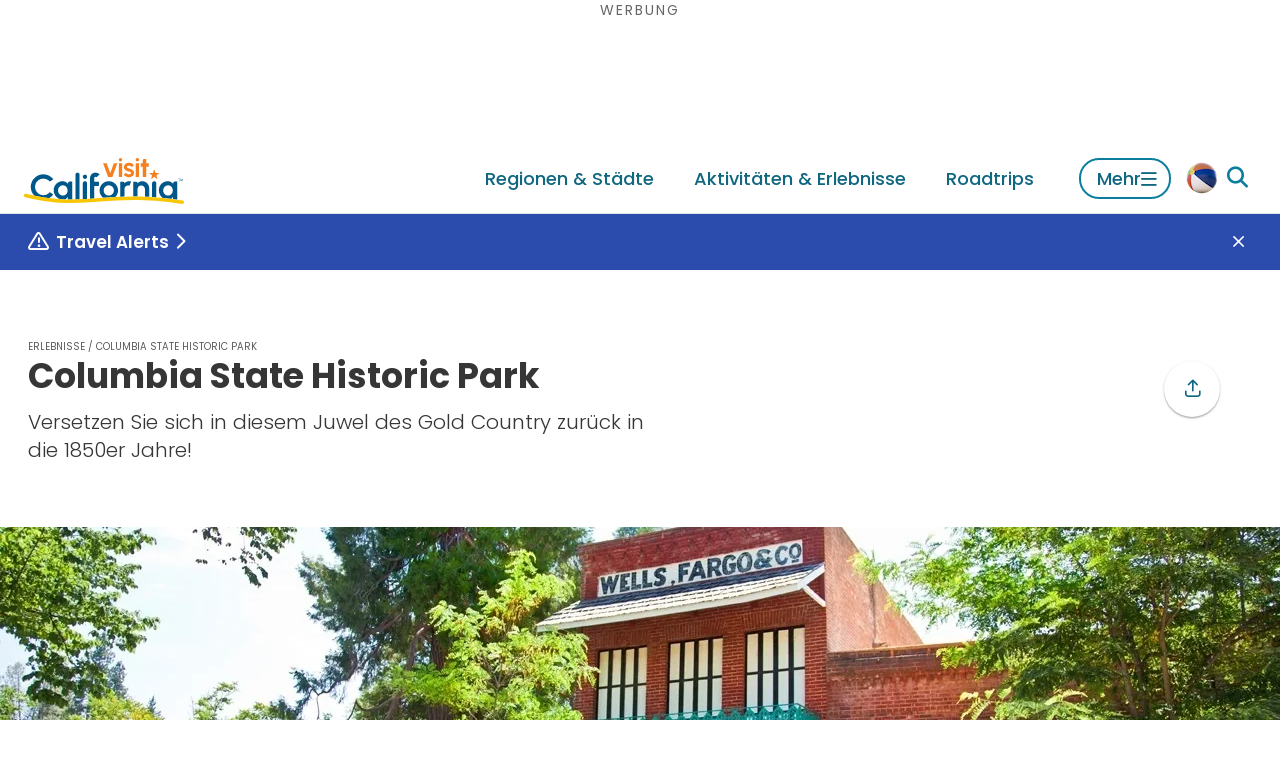

--- FILE ---
content_type: text/html
request_url: https://www.visitcalifornia.com/de/experience/columbia-state-historic-park/
body_size: 137194
content:
<!DOCTYPE html><html lang="de" class=""><head><meta charSet="utf-8"/><meta http-equiv="x-ua-compatible" content="ie=edge"/><meta name="viewport" content="width=device-width, initial-scale=1, shrink-to-fit=no"/><script>(function(){function i(e){if(!window.frames[e]){if(document.body&&document.body.firstChild){var t=document.body;var n=document.createElement("iframe");n.style.display="none";n.name=e;n.title=e;t.insertBefore(n,t.firstChild)}else{setTimeout(function(){i(e)},5)}}}function e(n,o,r,f,s){function e(e,t,n,i){if(typeof n!=="function"){return}if(!window[o]){window[o]=[]}var a=false;if(s){a=s(e,i,n)}if(!a){window[o].push({command:e,version:t,callback:n,parameter:i})}}e.stub=true;e.stubVersion=2;function t(i){if(!window[n]||window[n].stub!==true){return}if(!i.data){return}var a=typeof i.data==="string";var e;try{e=a?JSON.parse(i.data):i.data}catch(t){return}if(e[r]){var o=e[r];window[n](o.command,o.version,function(e,t){var n={};n[f]={returnValue:e,success:t,callId:o.callId};if(i.source){i.source.postMessage(a?JSON.stringify(n):n,"*")}},o.parameter)}}if(typeof window[n]!=="function"){window[n]=e;if(window.addEventListener){window.addEventListener("message",t,false)}else{window.attachEvent("onmessage",t)}}}e("__tcfapi","__tcfapiBuffer","__tcfapiCall","__tcfapiReturn");i("__tcfapiLocator")})();</script><script>(function(){window.__gpp_addFrame=function(e){if(!window.frames[e]){if(document.body){var t=document.createElement("iframe");t.style.cssText="display:none";t.name=e;document.body.appendChild(t)}else{window.setTimeout(window.__gpp_addFrame,10,e)}}};window.__gpp_stub=function(){var e=arguments;__gpp.queue=__gpp.queue||[];__gpp.events=__gpp.events||[];if(!e.length||e.length==1&&e[0]=="queue"){return __gpp.queue}if(e.length==1&&e[0]=="events"){return __gpp.events}var t=e[0];var p=e.length>1?e[1]:null;var s=e.length>2?e[2]:null;if(t==="ping"){p({gppVersion:"1.1",cmpStatus:"stub",cmpDisplayStatus:"hidden",signalStatus:"not ready",supportedAPIs:["2:tcfeuv2","5:tcfcav1","6:uspv1","7:usnat","8:usca","9:usva","10:usco","11:usut","12:usct"],cmpId:"7",sectionList:[],applicableSections:[],gppString:"",parsedSections:{}},true)}else if(t==="addEventListener"){if(!("lastId"in __gpp)){__gpp.lastId=0}__gpp.lastId++;var n=__gpp.lastId;__gpp.events.push({id:n,callback:p,parameter:s});p({eventName:"listenerRegistered",listenerId:n,data:true,pingData:{gppVersion:"1.1",cmpStatus:"stub",cmpDisplayStatus:"hidden",signalStatus:"not ready",supportedAPIs:["2:tcfeuv2","5:tcfcav1","6:uspv1","7:usnat","8:usca","9:usva","10:usco","11:usut","12:usct"],cmpId:"7",sectionList:[],applicableSections:[],gppString:"",parsedSections:{}}},true)}else if(t==="removeEventListener"){var a=false;for(var i=0;i<__gpp.events.length;i++){if(__gpp.events[i].id==s){__gpp.events.splice(i,1);a=true;break}}p({eventName:"listenerRemoved",listenerId:s,data:a,pingData:{gppVersion:"1.1",cmpStatus:"stub",cmpDisplayStatus:"hidden",signalStatus:"not ready",supportedAPIs:["2:tcfeuv2","5:tcfcav1","6:uspv1","7:usnat","8:usca","9:usva","10:usco","11:usut","12:usct"],cmpId:"7",sectionList:[],applicableSections:[],gppString:"",parsedSections:{}}},true)}else if(t==="hasSection"){p(false,true)}else if(t==="getSection"||t==="getField"){p(null,true)}else{__gpp.queue.push([].slice.apply(e))}};window.__gpp_msghandler=function(s){var n=typeof s.data==="string";try{var e=n?JSON.parse(s.data):s.data}catch(t){var e=null}if(typeof e==="object"&&e!==null&&"__gppCall"in e){var a=e.__gppCall;window.__gpp(a.command,function(e,t){var p={__gppReturn:{returnValue:e,success:t,callId:a.callId}};s.source.postMessage(n?JSON.stringify(p):p,"*")},"parameter"in a?a.parameter:null,"version"in a?a.version:"1.1")}};if(!("__gpp"in window)||typeof window.__gpp!=="function"){window.__gpp=window.__gpp_stub;window.addEventListener("message",window.__gpp_msghandler,false);window.__gpp_addFrame("__gppLocator")}})();</script><script>
              (function() {
                // Map URL path prefixes to Didomi language codes
                var languageMap = {
                  '/mx': 'es',
                  '/de': 'de',
                  '/fr': 'fr',
                  '/it': 'it',
                  '/jp': 'ja',
                  '/kr': 'ko',
                  '/cn': 'zh',
                  '/au': 'en',
                  '/ca': 'en',
                  '/in': 'en',
                  '/uk': 'en'
                };

                // Detect language from URL path
                var path = window.location.pathname;
                var language = 'en'; // Default to English

                for (var prefix in languageMap) {
                  if (path.indexOf(prefix) === 0 || path.indexOf(prefix + '/') === 0) {
                    language = languageMap[prefix];
                    break;
                  }
                }

                // Configure Didomi language
                window.didomiConfig = window.didomiConfig || {};
                window.didomiConfig.languages = window.didomiConfig.languages || {};
                window.didomiConfig.languages.enabled = [language];
                window.didomiConfig.languages.default = language;
              })();
            </script><script>(function(){(function(e,i,o){var n=document.createElement("link");n.rel="preconnect";n.as="script";var t=document.createElement("link");t.rel="dns-prefetch";t.as="script";var r=document.createElement("script");r.id="spcloader";r.type="text/javascript";r["async"]=true;r.charset="utf-8";window.didomiConfig=window.didomiConfig||{};window.didomiConfig.sdkPath=window.didomiConfig.sdkPath||o||"https://sdk.privacy-center.org/";const d=window.didomiConfig.sdkPath;var a=d+e+"/loader.js?target_type=notice&target="+i;if(window.didomiConfig&&window.didomiConfig.user){var c=window.didomiConfig.user;var s=c.country;var f=c.region;if(s){a=a+"&country="+s;if(f){a=a+"&region="+f}}}n.href=d;t.href=d;r.src=a;var m=document.getElementsByTagName("script")[0];m.parentNode.insertBefore(n,m);m.parentNode.insertBefore(t,m);m.parentNode.insertBefore(r,m)})("679b418c-3e40-4cb4-a90e-8379ebed0de9","CzFVR6nW")})();</script><script>
              window.dataLayer = window.dataLayer || [];
              window.dataLayer.push({"platform":"gatsby"});
            </script><script>
            (function(w,d,s,l,i){w[l]=w[l]||[];w[l].push({'gtm.start':
            new Date().getTime(),event:'gtm.js'});var f=d.getElementsByTagName(s)[0],
            j=d.createElement(s),dl=l!='dataLayer'?'&l='+l:'';j.async=true;j.src=
            'https://www.googletagmanager.com/gtm.js?id='+i+dl;f.parentNode.insertBefore(j,f);
            })(window,document,'script','dataLayer','GTM-KZZ2CXGB');
          </script><meta name="generator" content="Gatsby 5.15.0"/><meta name="msapplication-TileColor" content="#00558c" data-gatsby-head="true"/><meta name="msapplication-config" content="/assets/favicons/browserconfig.xml?v=1" data-gatsby-head="true"/><meta name="theme-color" content="#ffffff" data-gatsby-head="true"/><meta name="id" content="fd5467bf-9526-5b2d-8a83-7ff116985909" data-gatsby-head="true"/><meta property="id" content="fd5467bf-9526-5b2d-8a83-7ff116985909" data-gatsby-head="true"/><meta property="og:type" content="article" data-gatsby-head="true"/><meta property="og:title" content="Columbia State Historic Park | Visit California" data-gatsby-head="true"/><meta name="description" content="Nostalgischer Charme und ein Bergwerk voller historischer Artefakte erwecken in diesem Park den “Gold Rush” anschaulich zum Leben. Dozenten in Kostümen führen Sie nicht nur durch diese mit großer Sorgfalt erhaltenen Stadt an der Hauptader (auf dem Höhepunkt des „Goldrauschs“ die zweitgrößte Stadt Kaliforniens), sondern sie leben und arbeiten auch hier in Geschäften und Berufen, die es damals schon gab." data-gatsby-head="true"/><meta property="og:description" content="Nostalgischer Charme und ein Bergwerk voller historischer Artefakte erwecken in diesem Park den “Gold Rush” anschaulich zum Leben. Dozenten in Kostümen führen Sie nicht nur durch diese mit großer Sorgfalt erhaltenen Stadt an der Hauptader (auf dem Höhepunkt des „Goldrauschs“ die zweitgrößte Stadt Kaliforniens), sondern sie leben und arbeiten auch hier in Geschäften und Berufen, die es damals schon gab." data-gatsby-head="true"/><meta property="og:url" content="https://www.visitcalifornia.com/de/experience/columbia-state-historic-park/" data-gatsby-head="true"/><meta property="og:site_name" content="Visit California" data-gatsby-head="true"/><meta property="og:image" content="https://drupal-prod.visitcalifornia.com/sites/default/files/styles/opengraph_1200x630/public/VCW_D_GC_T7_WellsFargo_Columbia_Flippen_Webdam-1280x642.jpg.webp?itok=d8cAKHOn" data-gatsby-head="true"/><meta name="twitter:card" content="summary_large_image" data-gatsby-head="true"/><meta name="interests" content="Kunst und Kultur,Familienspaß,Urlaub mit Lernanspruch,Kunst und Kultur,Familienspaß,Urlaub mit Lernanspruch,Kunst und Kultur" data-gatsby-head="true"/><meta property="article:published_time" content="2014-09-04T16:53:11+0000" data-gatsby-head="true"/><meta property="article:modified_time" content="2025-10-15T20:04:59+0000" data-gatsby-head="true"/><style data-href="/styles.dc9a9ac212cc2d70e0cd.css" data-identity="gatsby-global-css">.lazy-load-image-background.blur{filter:blur(15px)}.lazy-load-image-background.blur.lazy-load-image-loaded{filter:blur(0);transition:filter .3s}.lazy-load-image-background.blur>img{opacity:0}.lazy-load-image-background.blur.lazy-load-image-loaded>img{opacity:1;transition:opacity .3s}.mapboxgl-map{-webkit-tap-highlight-color:rgb(0 0 0/0);font:12px/20px Helvetica Neue,Arial,Helvetica,sans-serif;overflow:hidden;position:relative}.mapboxgl-canvas{left:0;position:absolute;top:0}.mapboxgl-map:-webkit-full-screen{height:100%;width:100%}.mapboxgl-canary{background-color:salmon}.mapboxgl-canvas-container.mapboxgl-interactive,.mapboxgl-ctrl-group button.mapboxgl-ctrl-compass{cursor:grab;-webkit-user-select:none;user-select:none}.mapboxgl-canvas-container.mapboxgl-interactive.mapboxgl-track-pointer{cursor:pointer}.mapboxgl-canvas-container.mapboxgl-interactive:active,.mapboxgl-ctrl-group button.mapboxgl-ctrl-compass:active{cursor:grabbing}.mapboxgl-canvas-container.mapboxgl-touch-zoom-rotate,.mapboxgl-canvas-container.mapboxgl-touch-zoom-rotate .mapboxgl-canvas{touch-action:pan-x pan-y}.mapboxgl-canvas-container.mapboxgl-touch-drag-pan,.mapboxgl-canvas-container.mapboxgl-touch-drag-pan .mapboxgl-canvas{touch-action:pinch-zoom}.mapboxgl-canvas-container.mapboxgl-touch-zoom-rotate.mapboxgl-touch-drag-pan,.mapboxgl-canvas-container.mapboxgl-touch-zoom-rotate.mapboxgl-touch-drag-pan .mapboxgl-canvas{touch-action:none}.mapboxgl-ctrl-bottom,.mapboxgl-ctrl-bottom-left,.mapboxgl-ctrl-bottom-right,.mapboxgl-ctrl-left,.mapboxgl-ctrl-right,.mapboxgl-ctrl-top,.mapboxgl-ctrl-top-left,.mapboxgl-ctrl-top-right{pointer-events:none;position:absolute;z-index:2}.mapboxgl-ctrl-top-left{left:0;top:0}.mapboxgl-ctrl-top{left:50%;top:0;transform:translateX(-50%)}.mapboxgl-ctrl-top-right{right:0;top:0}.mapboxgl-ctrl-right{right:0;top:50%;transform:translateY(-50%)}.mapboxgl-ctrl-bottom-right{bottom:0;right:0}.mapboxgl-ctrl-bottom{bottom:0;left:50%;transform:translateX(-50%)}.mapboxgl-ctrl-bottom-left{bottom:0;left:0}.mapboxgl-ctrl-left{left:0;top:50%;transform:translateY(-50%)}.mapboxgl-ctrl{clear:both;pointer-events:auto;transform:translate(0)}.mapboxgl-ctrl-top-left .mapboxgl-ctrl{float:left;margin:10px 0 0 10px}.mapboxgl-ctrl-top .mapboxgl-ctrl{float:left;margin:10px 0}.mapboxgl-ctrl-top-right .mapboxgl-ctrl{float:right;margin:10px 10px 0 0}.mapboxgl-ctrl-bottom-right .mapboxgl-ctrl,.mapboxgl-ctrl-right .mapboxgl-ctrl{float:right;margin:0 10px 10px 0}.mapboxgl-ctrl-bottom .mapboxgl-ctrl{float:left;margin:10px 0}.mapboxgl-ctrl-bottom-left .mapboxgl-ctrl,.mapboxgl-ctrl-left .mapboxgl-ctrl{float:left;margin:0 0 10px 10px}.mapboxgl-ctrl-group{background:#fff;border-radius:4px}.mapboxgl-ctrl-group:not(:empty){box-shadow:0 0 0 2px #0000001a}@media (-ms-high-contrast:active){.mapboxgl-ctrl-group:not(:empty){box-shadow:0 0 0 2px ButtonText}}.mapboxgl-ctrl-group button{background-color:initial;border:0;box-sizing:border-box;cursor:pointer;display:block;height:29px;outline:none;overflow:hidden;padding:0;width:29px}.mapboxgl-ctrl-group button+button{border-top:1px solid #ddd}.mapboxgl-ctrl button .mapboxgl-ctrl-icon{background-position:50%;background-repeat:no-repeat;display:block;height:100%;width:100%}@media (-ms-high-contrast:active){.mapboxgl-ctrl-icon{background-color:initial}.mapboxgl-ctrl-group button+button{border-top:1px solid ButtonText}}.mapboxgl-ctrl-attrib-button:focus,.mapboxgl-ctrl-group button:focus{box-shadow:0 0 2px 2px #0096ff}.mapboxgl-ctrl button:disabled{cursor:not-allowed}.mapboxgl-ctrl button:disabled .mapboxgl-ctrl-icon{opacity:.25}.mapboxgl-ctrl-group button:first-child{border-radius:4px 4px 0 0}.mapboxgl-ctrl-group button:last-child{border-radius:0 0 4px 4px}.mapboxgl-ctrl-group button:only-child{border-radius:inherit}.mapboxgl-ctrl button:not(:disabled):hover{background-color:#0000000d}.mapboxgl-ctrl-group button:focus:focus-visible{box-shadow:0 0 2px 2px #0096ff}.mapboxgl-ctrl-group button:focus:not(:focus-visible){box-shadow:none}.mapboxgl-ctrl button.mapboxgl-ctrl-zoom-out .mapboxgl-ctrl-icon{background-image:url("data:image/svg+xml;charset=utf-8,%3Csvg xmlns='http://www.w3.org/2000/svg' fill='%23333' viewBox='0 0 29 29'%3E%3Cpath d='M10 13c-.75 0-1.5.75-1.5 1.5S9.25 16 10 16h9c.75 0 1.5-.75 1.5-1.5S19.75 13 19 13h-9z'/%3E%3C/svg%3E")}.mapboxgl-ctrl button.mapboxgl-ctrl-zoom-in .mapboxgl-ctrl-icon{background-image:url("data:image/svg+xml;charset=utf-8,%3Csvg xmlns='http://www.w3.org/2000/svg' fill='%23333' viewBox='0 0 29 29'%3E%3Cpath d='M14.5 8.5c-.75 0-1.5.75-1.5 1.5v3h-3c-.75 0-1.5.75-1.5 1.5S9.25 16 10 16h3v3c0 .75.75 1.5 1.5 1.5S16 19.75 16 19v-3h3c.75 0 1.5-.75 1.5-1.5S19.75 13 19 13h-3v-3c0-.75-.75-1.5-1.5-1.5z'/%3E%3C/svg%3E")}@media (-ms-high-contrast:active){.mapboxgl-ctrl button.mapboxgl-ctrl-zoom-out .mapboxgl-ctrl-icon{background-image:url("data:image/svg+xml;charset=utf-8,%3Csvg xmlns='http://www.w3.org/2000/svg' fill='%23fff' viewBox='0 0 29 29'%3E%3Cpath d='M10 13c-.75 0-1.5.75-1.5 1.5S9.25 16 10 16h9c.75 0 1.5-.75 1.5-1.5S19.75 13 19 13h-9z'/%3E%3C/svg%3E")}.mapboxgl-ctrl button.mapboxgl-ctrl-zoom-in .mapboxgl-ctrl-icon{background-image:url("data:image/svg+xml;charset=utf-8,%3Csvg xmlns='http://www.w3.org/2000/svg' fill='%23fff' viewBox='0 0 29 29'%3E%3Cpath d='M14.5 8.5c-.75 0-1.5.75-1.5 1.5v3h-3c-.75 0-1.5.75-1.5 1.5S9.25 16 10 16h3v3c0 .75.75 1.5 1.5 1.5S16 19.75 16 19v-3h3c.75 0 1.5-.75 1.5-1.5S19.75 13 19 13h-3v-3c0-.75-.75-1.5-1.5-1.5z'/%3E%3C/svg%3E")}}@media (-ms-high-contrast:black-on-white){.mapboxgl-ctrl button.mapboxgl-ctrl-zoom-out .mapboxgl-ctrl-icon{background-image:url("data:image/svg+xml;charset=utf-8,%3Csvg xmlns='http://www.w3.org/2000/svg' viewBox='0 0 29 29'%3E%3Cpath d='M10 13c-.75 0-1.5.75-1.5 1.5S9.25 16 10 16h9c.75 0 1.5-.75 1.5-1.5S19.75 13 19 13h-9z'/%3E%3C/svg%3E")}.mapboxgl-ctrl button.mapboxgl-ctrl-zoom-in .mapboxgl-ctrl-icon{background-image:url("data:image/svg+xml;charset=utf-8,%3Csvg xmlns='http://www.w3.org/2000/svg' viewBox='0 0 29 29'%3E%3Cpath d='M14.5 8.5c-.75 0-1.5.75-1.5 1.5v3h-3c-.75 0-1.5.75-1.5 1.5S9.25 16 10 16h3v3c0 .75.75 1.5 1.5 1.5S16 19.75 16 19v-3h3c.75 0 1.5-.75 1.5-1.5S19.75 13 19 13h-3v-3c0-.75-.75-1.5-1.5-1.5z'/%3E%3C/svg%3E")}}.mapboxgl-ctrl button.mapboxgl-ctrl-fullscreen .mapboxgl-ctrl-icon{background-image:url("data:image/svg+xml;charset=utf-8,%3Csvg xmlns='http://www.w3.org/2000/svg' fill='%23333' viewBox='0 0 29 29'%3E%3Cpath d='M24 16v5.5c0 1.75-.75 2.5-2.5 2.5H16v-1l3-1.5-4-5.5 1-1 5.5 4 1.5-3h1zM6 16l1.5 3 5.5-4 1 1-4 5.5 3 1.5v1H7.5C5.75 24 5 23.25 5 21.5V16h1zm7-11v1l-3 1.5 4 5.5-1 1-5.5-4L6 13H5V7.5C5 5.75 5.75 5 7.5 5H13zm11 2.5c0-1.75-.75-2.5-2.5-2.5H16v1l3 1.5-4 5.5 1 1 5.5-4 1.5 3h1V7.5z'/%3E%3C/svg%3E")}.mapboxgl-ctrl button.mapboxgl-ctrl-shrink .mapboxgl-ctrl-icon{background-image:url("data:image/svg+xml;charset=utf-8,%3Csvg xmlns='http://www.w3.org/2000/svg' viewBox='0 0 29 29'%3E%3Cpath d='M18.5 16c-1.75 0-2.5.75-2.5 2.5V24h1l1.5-3 5.5 4 1-1-4-5.5 3-1.5v-1h-5.5zM13 18.5c0-1.75-.75-2.5-2.5-2.5H5v1l3 1.5L4 24l1 1 5.5-4 1.5 3h1v-5.5zm3-8c0 1.75.75 2.5 2.5 2.5H24v-1l-3-1.5L25 5l-1-1-5.5 4L17 5h-1v5.5zM10.5 13c1.75 0 2.5-.75 2.5-2.5V5h-1l-1.5 3L5 4 4 5l4 5.5L5 12v1h5.5z'/%3E%3C/svg%3E")}@media (-ms-high-contrast:active){.mapboxgl-ctrl button.mapboxgl-ctrl-fullscreen .mapboxgl-ctrl-icon{background-image:url("data:image/svg+xml;charset=utf-8,%3Csvg xmlns='http://www.w3.org/2000/svg' fill='%23fff' viewBox='0 0 29 29'%3E%3Cpath d='M24 16v5.5c0 1.75-.75 2.5-2.5 2.5H16v-1l3-1.5-4-5.5 1-1 5.5 4 1.5-3h1zM6 16l1.5 3 5.5-4 1 1-4 5.5 3 1.5v1H7.5C5.75 24 5 23.25 5 21.5V16h1zm7-11v1l-3 1.5 4 5.5-1 1-5.5-4L6 13H5V7.5C5 5.75 5.75 5 7.5 5H13zm11 2.5c0-1.75-.75-2.5-2.5-2.5H16v1l3 1.5-4 5.5 1 1 5.5-4 1.5 3h1V7.5z'/%3E%3C/svg%3E")}.mapboxgl-ctrl button.mapboxgl-ctrl-shrink .mapboxgl-ctrl-icon{background-image:url("data:image/svg+xml;charset=utf-8,%3Csvg xmlns='http://www.w3.org/2000/svg' fill='%23fff' viewBox='0 0 29 29'%3E%3Cpath d='M18.5 16c-1.75 0-2.5.75-2.5 2.5V24h1l1.5-3 5.5 4 1-1-4-5.5 3-1.5v-1h-5.5zM13 18.5c0-1.75-.75-2.5-2.5-2.5H5v1l3 1.5L4 24l1 1 5.5-4 1.5 3h1v-5.5zm3-8c0 1.75.75 2.5 2.5 2.5H24v-1l-3-1.5L25 5l-1-1-5.5 4L17 5h-1v5.5zM10.5 13c1.75 0 2.5-.75 2.5-2.5V5h-1l-1.5 3L5 4 4 5l4 5.5L5 12v1h5.5z'/%3E%3C/svg%3E")}}@media (-ms-high-contrast:black-on-white){.mapboxgl-ctrl button.mapboxgl-ctrl-fullscreen .mapboxgl-ctrl-icon{background-image:url("data:image/svg+xml;charset=utf-8,%3Csvg xmlns='http://www.w3.org/2000/svg' viewBox='0 0 29 29'%3E%3Cpath d='M24 16v5.5c0 1.75-.75 2.5-2.5 2.5H16v-1l3-1.5-4-5.5 1-1 5.5 4 1.5-3h1zM6 16l1.5 3 5.5-4 1 1-4 5.5 3 1.5v1H7.5C5.75 24 5 23.25 5 21.5V16h1zm7-11v1l-3 1.5 4 5.5-1 1-5.5-4L6 13H5V7.5C5 5.75 5.75 5 7.5 5H13zm11 2.5c0-1.75-.75-2.5-2.5-2.5H16v1l3 1.5-4 5.5 1 1 5.5-4 1.5 3h1V7.5z'/%3E%3C/svg%3E")}.mapboxgl-ctrl button.mapboxgl-ctrl-shrink .mapboxgl-ctrl-icon{background-image:url("data:image/svg+xml;charset=utf-8,%3Csvg xmlns='http://www.w3.org/2000/svg' viewBox='0 0 29 29'%3E%3Cpath d='M18.5 16c-1.75 0-2.5.75-2.5 2.5V24h1l1.5-3 5.5 4 1-1-4-5.5 3-1.5v-1h-5.5zM13 18.5c0-1.75-.75-2.5-2.5-2.5H5v1l3 1.5L4 24l1 1 5.5-4 1.5 3h1v-5.5zm3-8c0 1.75.75 2.5 2.5 2.5H24v-1l-3-1.5L25 5l-1-1-5.5 4L17 5h-1v5.5zM10.5 13c1.75 0 2.5-.75 2.5-2.5V5h-1l-1.5 3L5 4 4 5l4 5.5L5 12v1h5.5z'/%3E%3C/svg%3E")}}.mapboxgl-ctrl button.mapboxgl-ctrl-compass .mapboxgl-ctrl-icon{background-image:url("data:image/svg+xml;charset=utf-8,%3Csvg xmlns='http://www.w3.org/2000/svg' fill='%23333' viewBox='0 0 29 29'%3E%3Cpath d='m10.5 14 4-8 4 8h-8z'/%3E%3Cpath fill='%23ccc' d='m10.5 16 4 8 4-8h-8z'/%3E%3C/svg%3E")}@media (-ms-high-contrast:active){.mapboxgl-ctrl button.mapboxgl-ctrl-compass .mapboxgl-ctrl-icon{background-image:url("data:image/svg+xml;charset=utf-8,%3Csvg xmlns='http://www.w3.org/2000/svg' fill='%23fff' viewBox='0 0 29 29'%3E%3Cpath d='m10.5 14 4-8 4 8h-8z'/%3E%3Cpath fill='%23999' d='m10.5 16 4 8 4-8h-8z'/%3E%3C/svg%3E")}}@media (-ms-high-contrast:black-on-white){.mapboxgl-ctrl button.mapboxgl-ctrl-compass .mapboxgl-ctrl-icon{background-image:url("data:image/svg+xml;charset=utf-8,%3Csvg xmlns='http://www.w3.org/2000/svg' viewBox='0 0 29 29'%3E%3Cpath d='m10.5 14 4-8 4 8h-8z'/%3E%3Cpath fill='%23ccc' d='m10.5 16 4 8 4-8h-8z'/%3E%3C/svg%3E")}}.mapboxgl-ctrl button.mapboxgl-ctrl-geolocate .mapboxgl-ctrl-icon{background-image:url("data:image/svg+xml;charset=utf-8,%3Csvg xmlns='http://www.w3.org/2000/svg' fill='%23333' viewBox='0 0 20 20'%3E%3Cpath d='M10 4C9 4 9 5 9 5v.1A5 5 0 0 0 5.1 9H5s-1 0-1 1 1 1 1 1h.1A5 5 0 0 0 9 14.9v.1s0 1 1 1 1-1 1-1v-.1a5 5 0 0 0 3.9-3.9h.1s1 0 1-1-1-1-1-1h-.1A5 5 0 0 0 11 5.1V5s0-1-1-1zm0 2.5a3.5 3.5 0 1 1 0 7 3.5 3.5 0 1 1 0-7z'/%3E%3Ccircle cx='10' cy='10' r='2'/%3E%3C/svg%3E")}.mapboxgl-ctrl button.mapboxgl-ctrl-buildings-toggle .mapboxgl-ctrl-icon{background-image:url("data:image/svg+xml;charset=utf-8,%3Csvg xmlns='http://www.w3.org/2000/svg' fill='none' viewBox='0 0 30 30'%3E%3Cpath fill='currentColor' d='M3.333 11.667a1.667 1.667 0 1 0 3.334 0v-5h5a1.667 1.667 0 1 0 0-3.334H3.333v8.334ZM26.667 11.667a1.667 1.667 0 1 1-3.334 0v-5h-5a1.667 1.667 0 1 1 0-3.334h8.334v8.334ZM13.334 25c0 .92-.747 1.667-1.667 1.667H3.333v-8.334a1.667 1.667 0 1 1 3.334 0v5h5c.92 0 1.667.746 1.667 1.667ZM18.334 26.667a1.667 1.667 0 1 1 0-3.334h5v-5a1.667 1.667 0 1 1 3.333 0v8.334h-8.334Z'/%3E%3C/svg%3E");background-size:26px 26px}.mapboxgl-ctrl button.mapboxgl-ctrl-buildings-toggle.mapboxgl-ctrl-level-button-selected .mapboxgl-ctrl-icon{filter:invert(1) brightness(1)}.mapboxgl-ctrl button.mapboxgl-ctrl-geolocate:disabled .mapboxgl-ctrl-icon{background-image:url("data:image/svg+xml;charset=utf-8,%3Csvg xmlns='http://www.w3.org/2000/svg' fill='%23aaa' viewBox='0 0 20 20'%3E%3Cpath d='M10 4C9 4 9 5 9 5v.1A5 5 0 0 0 5.1 9H5s-1 0-1 1 1 1 1 1h.1A5 5 0 0 0 9 14.9v.1s0 1 1 1 1-1 1-1v-.1a5 5 0 0 0 3.9-3.9h.1s1 0 1-1-1-1-1-1h-.1A5 5 0 0 0 11 5.1V5s0-1-1-1zm0 2.5a3.5 3.5 0 1 1 0 7 3.5 3.5 0 1 1 0-7z'/%3E%3Ccircle cx='10' cy='10' r='2'/%3E%3Cpath fill='red' d='m14 5 1 1-9 9-1-1 9-9z'/%3E%3C/svg%3E")}.mapboxgl-ctrl button.mapboxgl-ctrl-geolocate.mapboxgl-ctrl-geolocate-active .mapboxgl-ctrl-icon{background-image:url("data:image/svg+xml;charset=utf-8,%3Csvg xmlns='http://www.w3.org/2000/svg' fill='%2333b5e5' viewBox='0 0 20 20'%3E%3Cpath d='M10 4C9 4 9 5 9 5v.1A5 5 0 0 0 5.1 9H5s-1 0-1 1 1 1 1 1h.1A5 5 0 0 0 9 14.9v.1s0 1 1 1 1-1 1-1v-.1a5 5 0 0 0 3.9-3.9h.1s1 0 1-1-1-1-1-1h-.1A5 5 0 0 0 11 5.1V5s0-1-1-1zm0 2.5a3.5 3.5 0 1 1 0 7 3.5 3.5 0 1 1 0-7z'/%3E%3Ccircle cx='10' cy='10' r='2'/%3E%3C/svg%3E")}.mapboxgl-ctrl button.mapboxgl-ctrl-geolocate.mapboxgl-ctrl-geolocate-active-error .mapboxgl-ctrl-icon{background-image:url("data:image/svg+xml;charset=utf-8,%3Csvg xmlns='http://www.w3.org/2000/svg' fill='%23e58978' viewBox='0 0 20 20'%3E%3Cpath d='M10 4C9 4 9 5 9 5v.1A5 5 0 0 0 5.1 9H5s-1 0-1 1 1 1 1 1h.1A5 5 0 0 0 9 14.9v.1s0 1 1 1 1-1 1-1v-.1a5 5 0 0 0 3.9-3.9h.1s1 0 1-1-1-1-1-1h-.1A5 5 0 0 0 11 5.1V5s0-1-1-1zm0 2.5a3.5 3.5 0 1 1 0 7 3.5 3.5 0 1 1 0-7z'/%3E%3Ccircle cx='10' cy='10' r='2'/%3E%3C/svg%3E")}.mapboxgl-ctrl button.mapboxgl-ctrl-geolocate.mapboxgl-ctrl-geolocate-background .mapboxgl-ctrl-icon{background-image:url("data:image/svg+xml;charset=utf-8,%3Csvg xmlns='http://www.w3.org/2000/svg' fill='%2333b5e5' viewBox='0 0 20 20'%3E%3Cpath d='M10 4C9 4 9 5 9 5v.1A5 5 0 0 0 5.1 9H5s-1 0-1 1 1 1 1 1h.1A5 5 0 0 0 9 14.9v.1s0 1 1 1 1-1 1-1v-.1a5 5 0 0 0 3.9-3.9h.1s1 0 1-1-1-1-1-1h-.1A5 5 0 0 0 11 5.1V5s0-1-1-1zm0 2.5a3.5 3.5 0 1 1 0 7 3.5 3.5 0 1 1 0-7z'/%3E%3C/svg%3E")}.mapboxgl-ctrl button.mapboxgl-ctrl-geolocate.mapboxgl-ctrl-geolocate-background-error .mapboxgl-ctrl-icon{background-image:url("data:image/svg+xml;charset=utf-8,%3Csvg xmlns='http://www.w3.org/2000/svg' fill='%23e54e33' viewBox='0 0 20 20'%3E%3Cpath d='M10 4C9 4 9 5 9 5v.1A5 5 0 0 0 5.1 9H5s-1 0-1 1 1 1 1 1h.1A5 5 0 0 0 9 14.9v.1s0 1 1 1 1-1 1-1v-.1a5 5 0 0 0 3.9-3.9h.1s1 0 1-1-1-1-1-1h-.1A5 5 0 0 0 11 5.1V5s0-1-1-1zm0 2.5a3.5 3.5 0 1 1 0 7 3.5 3.5 0 1 1 0-7z'/%3E%3C/svg%3E")}.mapboxgl-ctrl button.mapboxgl-ctrl-geolocate.mapboxgl-ctrl-geolocate-waiting .mapboxgl-ctrl-icon{animation:mapboxgl-spin 2s linear infinite}@media (-ms-high-contrast:active){.mapboxgl-ctrl button.mapboxgl-ctrl-geolocate .mapboxgl-ctrl-icon{background-image:url("data:image/svg+xml;charset=utf-8,%3Csvg xmlns='http://www.w3.org/2000/svg' fill='%23fff' viewBox='0 0 20 20'%3E%3Cpath d='M10 4C9 4 9 5 9 5v.1A5 5 0 0 0 5.1 9H5s-1 0-1 1 1 1 1 1h.1A5 5 0 0 0 9 14.9v.1s0 1 1 1 1-1 1-1v-.1a5 5 0 0 0 3.9-3.9h.1s1 0 1-1-1-1-1-1h-.1A5 5 0 0 0 11 5.1V5s0-1-1-1zm0 2.5a3.5 3.5 0 1 1 0 7 3.5 3.5 0 1 1 0-7z'/%3E%3Ccircle cx='10' cy='10' r='2'/%3E%3C/svg%3E")}.mapboxgl-ctrl button.mapboxgl-ctrl-geolocate:disabled .mapboxgl-ctrl-icon{background-image:url("data:image/svg+xml;charset=utf-8,%3Csvg xmlns='http://www.w3.org/2000/svg' fill='%23999' viewBox='0 0 20 20'%3E%3Cpath d='M10 4C9 4 9 5 9 5v.1A5 5 0 0 0 5.1 9H5s-1 0-1 1 1 1 1 1h.1A5 5 0 0 0 9 14.9v.1s0 1 1 1 1-1 1-1v-.1a5 5 0 0 0 3.9-3.9h.1s1 0 1-1-1-1-1-1h-.1A5 5 0 0 0 11 5.1V5s0-1-1-1zm0 2.5a3.5 3.5 0 1 1 0 7 3.5 3.5 0 1 1 0-7z'/%3E%3Ccircle cx='10' cy='10' r='2'/%3E%3Cpath fill='red' d='m14 5 1 1-9 9-1-1 9-9z'/%3E%3C/svg%3E")}.mapboxgl-ctrl button.mapboxgl-ctrl-geolocate.mapboxgl-ctrl-geolocate-active .mapboxgl-ctrl-icon{background-image:url("data:image/svg+xml;charset=utf-8,%3Csvg xmlns='http://www.w3.org/2000/svg' fill='%2333b5e5' viewBox='0 0 20 20'%3E%3Cpath d='M10 4C9 4 9 5 9 5v.1A5 5 0 0 0 5.1 9H5s-1 0-1 1 1 1 1 1h.1A5 5 0 0 0 9 14.9v.1s0 1 1 1 1-1 1-1v-.1a5 5 0 0 0 3.9-3.9h.1s1 0 1-1-1-1-1-1h-.1A5 5 0 0 0 11 5.1V5s0-1-1-1zm0 2.5a3.5 3.5 0 1 1 0 7 3.5 3.5 0 1 1 0-7z'/%3E%3Ccircle cx='10' cy='10' r='2'/%3E%3C/svg%3E")}.mapboxgl-ctrl button.mapboxgl-ctrl-geolocate.mapboxgl-ctrl-geolocate-active-error .mapboxgl-ctrl-icon{background-image:url("data:image/svg+xml;charset=utf-8,%3Csvg xmlns='http://www.w3.org/2000/svg' fill='%23e58978' viewBox='0 0 20 20'%3E%3Cpath d='M10 4C9 4 9 5 9 5v.1A5 5 0 0 0 5.1 9H5s-1 0-1 1 1 1 1 1h.1A5 5 0 0 0 9 14.9v.1s0 1 1 1 1-1 1-1v-.1a5 5 0 0 0 3.9-3.9h.1s1 0 1-1-1-1-1-1h-.1A5 5 0 0 0 11 5.1V5s0-1-1-1zm0 2.5a3.5 3.5 0 1 1 0 7 3.5 3.5 0 1 1 0-7z'/%3E%3Ccircle cx='10' cy='10' r='2'/%3E%3C/svg%3E")}.mapboxgl-ctrl button.mapboxgl-ctrl-geolocate.mapboxgl-ctrl-geolocate-background .mapboxgl-ctrl-icon{background-image:url("data:image/svg+xml;charset=utf-8,%3Csvg xmlns='http://www.w3.org/2000/svg' fill='%2333b5e5' viewBox='0 0 20 20'%3E%3Cpath d='M10 4C9 4 9 5 9 5v.1A5 5 0 0 0 5.1 9H5s-1 0-1 1 1 1 1 1h.1A5 5 0 0 0 9 14.9v.1s0 1 1 1 1-1 1-1v-.1a5 5 0 0 0 3.9-3.9h.1s1 0 1-1-1-1-1-1h-.1A5 5 0 0 0 11 5.1V5s0-1-1-1zm0 2.5a3.5 3.5 0 1 1 0 7 3.5 3.5 0 1 1 0-7z'/%3E%3C/svg%3E")}.mapboxgl-ctrl button.mapboxgl-ctrl-geolocate.mapboxgl-ctrl-geolocate-background-error .mapboxgl-ctrl-icon{background-image:url("data:image/svg+xml;charset=utf-8,%3Csvg xmlns='http://www.w3.org/2000/svg' fill='%23e54e33' viewBox='0 0 20 20'%3E%3Cpath d='M10 4C9 4 9 5 9 5v.1A5 5 0 0 0 5.1 9H5s-1 0-1 1 1 1 1 1h.1A5 5 0 0 0 9 14.9v.1s0 1 1 1 1-1 1-1v-.1a5 5 0 0 0 3.9-3.9h.1s1 0 1-1-1-1-1-1h-.1A5 5 0 0 0 11 5.1V5s0-1-1-1zm0 2.5a3.5 3.5 0 1 1 0 7 3.5 3.5 0 1 1 0-7z'/%3E%3C/svg%3E")}}@media (-ms-high-contrast:black-on-white){.mapboxgl-ctrl button.mapboxgl-ctrl-geolocate .mapboxgl-ctrl-icon{background-image:url("data:image/svg+xml;charset=utf-8,%3Csvg xmlns='http://www.w3.org/2000/svg' viewBox='0 0 20 20'%3E%3Cpath d='M10 4C9 4 9 5 9 5v.1A5 5 0 0 0 5.1 9H5s-1 0-1 1 1 1 1 1h.1A5 5 0 0 0 9 14.9v.1s0 1 1 1 1-1 1-1v-.1a5 5 0 0 0 3.9-3.9h.1s1 0 1-1-1-1-1-1h-.1A5 5 0 0 0 11 5.1V5s0-1-1-1zm0 2.5a3.5 3.5 0 1 1 0 7 3.5 3.5 0 1 1 0-7z'/%3E%3Ccircle cx='10' cy='10' r='2'/%3E%3C/svg%3E")}.mapboxgl-ctrl button.mapboxgl-ctrl-geolocate:disabled .mapboxgl-ctrl-icon{background-image:url("data:image/svg+xml;charset=utf-8,%3Csvg xmlns='http://www.w3.org/2000/svg' fill='%23666' viewBox='0 0 20 20'%3E%3Cpath d='M10 4C9 4 9 5 9 5v.1A5 5 0 0 0 5.1 9H5s-1 0-1 1 1 1 1 1h.1A5 5 0 0 0 9 14.9v.1s0 1 1 1 1-1 1-1v-.1a5 5 0 0 0 3.9-3.9h.1s1 0 1-1-1-1-1-1h-.1A5 5 0 0 0 11 5.1V5s0-1-1-1zm0 2.5a3.5 3.5 0 1 1 0 7 3.5 3.5 0 1 1 0-7z'/%3E%3Ccircle cx='10' cy='10' r='2'/%3E%3Cpath fill='red' d='m14 5 1 1-9 9-1-1 9-9z'/%3E%3C/svg%3E")}}@keyframes mapboxgl-spin{0%{transform:rotate(0deg)}to{transform:rotate(1turn)}}a.mapboxgl-ctrl-logo{background-image:url("data:image/svg+xml;charset=utf-8,%3Csvg xmlns='http://www.w3.org/2000/svg' xmlns:xlink='http://www.w3.org/1999/xlink' fill-rule='evenodd' viewBox='0 0 88 23'%3E%3Cdefs%3E%3Cpath id='prefix__a' d='M11.5 2.25c5.105 0 9.25 4.145 9.25 9.25s-4.145 9.25-9.25 9.25-9.25-4.145-9.25-9.25 4.145-9.25 9.25-9.25zM6.997 15.983c-.051-.338-.828-5.802 2.233-8.873a4.395 4.395 0 0 1 3.13-1.28c1.27 0 2.49.51 3.39 1.42.91.9 1.42 2.12 1.42 3.39 0 1.18-.449 2.301-1.28 3.13C12.72 16.93 7 16 7 16l-.003-.017zM15.3 10.5l-2 .8-.8 2-.8-2-2-.8 2-.8.8-2 .8 2 2 .8z'/%3E%3Cpath id='prefix__b' d='M50.63 8c.13 0 .23.1.23.23V9c.7-.76 1.7-1.18 2.73-1.18 2.17 0 3.95 1.85 3.95 4.17s-1.77 4.19-3.94 4.19c-1.04 0-2.03-.43-2.74-1.18v3.77c0 .13-.1.23-.23.23h-1.4c-.13 0-.23-.1-.23-.23V8.23c0-.12.1-.23.23-.23h1.4zm-3.86.01c.01 0 .01 0 .01-.01.13 0 .22.1.22.22v7.55c0 .12-.1.23-.23.23h-1.4c-.13 0-.23-.1-.23-.23V15c-.7.76-1.69 1.19-2.73 1.19-2.17 0-3.94-1.87-3.94-4.19 0-2.32 1.77-4.19 3.94-4.19 1.03 0 2.02.43 2.73 1.18v-.75c0-.12.1-.23.23-.23h1.4zm26.375-.19a4.24 4.24 0 0 0-4.16 3.29c-.13.59-.13 1.19 0 1.77a4.233 4.233 0 0 0 4.17 3.3c2.35 0 4.26-1.87 4.26-4.19 0-2.32-1.9-4.17-4.27-4.17zM60.63 5c.13 0 .23.1.23.23v3.76c.7-.76 1.7-1.18 2.73-1.18 1.88 0 3.45 1.4 3.84 3.28.13.59.13 1.2 0 1.8-.39 1.88-1.96 3.29-3.84 3.29-1.03 0-2.02-.43-2.73-1.18v.77c0 .12-.1.23-.23.23h-1.4c-.13 0-.23-.1-.23-.23V5.23c0-.12.1-.23.23-.23h1.4zm-34 11h-1.4c-.13 0-.23-.11-.23-.23V8.22c.01-.13.1-.22.23-.22h1.4c.13 0 .22.11.23.22v.68c.5-.68 1.3-1.09 2.16-1.1h.03c1.09 0 2.09.6 2.6 1.55.45-.95 1.4-1.55 2.44-1.56 1.62 0 2.93 1.25 2.9 2.78l.03 5.2c0 .13-.1.23-.23.23h-1.41c-.13 0-.23-.11-.23-.23v-4.59c0-.98-.74-1.71-1.62-1.71-.8 0-1.46.7-1.59 1.62l.01 4.68c0 .13-.11.23-.23.23h-1.41c-.13 0-.23-.11-.23-.23v-4.59c0-.98-.74-1.71-1.62-1.71-.85 0-1.54.79-1.6 1.8v4.5c0 .13-.1.23-.23.23zm53.615 0h-1.61c-.04 0-.08-.01-.12-.03-.09-.06-.13-.19-.06-.28l2.43-3.71-2.39-3.65a.213.213 0 0 1-.03-.12c0-.12.09-.21.21-.21h1.61c.13 0 .24.06.3.17l1.41 2.37 1.4-2.37a.34.34 0 0 1 .3-.17h1.6c.04 0 .08.01.12.03.09.06.13.19.06.28l-2.37 3.65 2.43 3.7c0 .05.01.09.01.13 0 .12-.09.21-.21.21h-1.61c-.13 0-.24-.06-.3-.17l-1.44-2.42-1.44 2.42a.34.34 0 0 1-.3.17zm-7.12-1.49c-1.33 0-2.42-1.12-2.42-2.51 0-1.39 1.08-2.52 2.42-2.52 1.33 0 2.42 1.12 2.42 2.51 0 1.39-1.08 2.51-2.42 2.52zm-19.865 0c-1.32 0-2.39-1.11-2.42-2.48v-.07c.02-1.38 1.09-2.49 2.4-2.49 1.32 0 2.41 1.12 2.41 2.51 0 1.39-1.07 2.52-2.39 2.53zm-8.11-2.48c-.01 1.37-1.09 2.47-2.41 2.47s-2.42-1.12-2.42-2.51c0-1.39 1.08-2.52 2.4-2.52 1.33 0 2.39 1.11 2.41 2.48l.02.08zm18.12 2.47c-1.32 0-2.39-1.11-2.41-2.48v-.06c.02-1.38 1.09-2.48 2.41-2.48s2.42 1.12 2.42 2.51c0 1.39-1.09 2.51-2.42 2.51z'/%3E%3C/defs%3E%3Cmask id='prefix__c'%3E%3Crect width='100%25' height='100%25' fill='%23fff'/%3E%3Cuse xlink:href='%23prefix__a'/%3E%3Cuse xlink:href='%23prefix__b'/%3E%3C/mask%3E%3Cg stroke='%23000' stroke-width='3' opacity='.3'%3E%3Ccircle cx='11.5' cy='11.5' r='9.25' mask='url(%23prefix__c)'/%3E%3Cuse xlink:href='%23prefix__b' mask='url(%23prefix__c)'/%3E%3C/g%3E%3Cg fill='%23fff' opacity='.9'%3E%3Cuse xlink:href='%23prefix__a'/%3E%3Cuse xlink:href='%23prefix__b'/%3E%3C/g%3E%3C/svg%3E");background-repeat:no-repeat;cursor:pointer;display:block;height:23px;margin:0 0 -4px -4px;overflow:hidden;width:88px}a.mapboxgl-ctrl-logo.mapboxgl-compact{width:23px}@media (-ms-high-contrast:active){a.mapboxgl-ctrl-logo{background-color:initial;background-image:url("data:image/svg+xml;charset=utf-8,%3Csvg xmlns='http://www.w3.org/2000/svg' xmlns:xlink='http://www.w3.org/1999/xlink' fill-rule='evenodd' viewBox='0 0 88 23'%3E%3Cdefs%3E%3Cpath id='prefix__a' d='M11.5 2.25c5.105 0 9.25 4.145 9.25 9.25s-4.145 9.25-9.25 9.25-9.25-4.145-9.25-9.25 4.145-9.25 9.25-9.25zM6.997 15.983c-.051-.338-.828-5.802 2.233-8.873a4.395 4.395 0 0 1 3.13-1.28c1.27 0 2.49.51 3.39 1.42.91.9 1.42 2.12 1.42 3.39 0 1.18-.449 2.301-1.28 3.13C12.72 16.93 7 16 7 16l-.003-.017zM15.3 10.5l-2 .8-.8 2-.8-2-2-.8 2-.8.8-2 .8 2 2 .8z'/%3E%3Cpath id='prefix__b' d='M50.63 8c.13 0 .23.1.23.23V9c.7-.76 1.7-1.18 2.73-1.18 2.17 0 3.95 1.85 3.95 4.17s-1.77 4.19-3.94 4.19c-1.04 0-2.03-.43-2.74-1.18v3.77c0 .13-.1.23-.23.23h-1.4c-.13 0-.23-.1-.23-.23V8.23c0-.12.1-.23.23-.23h1.4zm-3.86.01c.01 0 .01 0 .01-.01.13 0 .22.1.22.22v7.55c0 .12-.1.23-.23.23h-1.4c-.13 0-.23-.1-.23-.23V15c-.7.76-1.69 1.19-2.73 1.19-2.17 0-3.94-1.87-3.94-4.19 0-2.32 1.77-4.19 3.94-4.19 1.03 0 2.02.43 2.73 1.18v-.75c0-.12.1-.23.23-.23h1.4zm26.375-.19a4.24 4.24 0 0 0-4.16 3.29c-.13.59-.13 1.19 0 1.77a4.233 4.233 0 0 0 4.17 3.3c2.35 0 4.26-1.87 4.26-4.19 0-2.32-1.9-4.17-4.27-4.17zM60.63 5c.13 0 .23.1.23.23v3.76c.7-.76 1.7-1.18 2.73-1.18 1.88 0 3.45 1.4 3.84 3.28.13.59.13 1.2 0 1.8-.39 1.88-1.96 3.29-3.84 3.29-1.03 0-2.02-.43-2.73-1.18v.77c0 .12-.1.23-.23.23h-1.4c-.13 0-.23-.1-.23-.23V5.23c0-.12.1-.23.23-.23h1.4zm-34 11h-1.4c-.13 0-.23-.11-.23-.23V8.22c.01-.13.1-.22.23-.22h1.4c.13 0 .22.11.23.22v.68c.5-.68 1.3-1.09 2.16-1.1h.03c1.09 0 2.09.6 2.6 1.55.45-.95 1.4-1.55 2.44-1.56 1.62 0 2.93 1.25 2.9 2.78l.03 5.2c0 .13-.1.23-.23.23h-1.41c-.13 0-.23-.11-.23-.23v-4.59c0-.98-.74-1.71-1.62-1.71-.8 0-1.46.7-1.59 1.62l.01 4.68c0 .13-.11.23-.23.23h-1.41c-.13 0-.23-.11-.23-.23v-4.59c0-.98-.74-1.71-1.62-1.71-.85 0-1.54.79-1.6 1.8v4.5c0 .13-.1.23-.23.23zm53.615 0h-1.61c-.04 0-.08-.01-.12-.03-.09-.06-.13-.19-.06-.28l2.43-3.71-2.39-3.65a.213.213 0 0 1-.03-.12c0-.12.09-.21.21-.21h1.61c.13 0 .24.06.3.17l1.41 2.37 1.4-2.37a.34.34 0 0 1 .3-.17h1.6c.04 0 .08.01.12.03.09.06.13.19.06.28l-2.37 3.65 2.43 3.7c0 .05.01.09.01.13 0 .12-.09.21-.21.21h-1.61c-.13 0-.24-.06-.3-.17l-1.44-2.42-1.44 2.42a.34.34 0 0 1-.3.17zm-7.12-1.49c-1.33 0-2.42-1.12-2.42-2.51 0-1.39 1.08-2.52 2.42-2.52 1.33 0 2.42 1.12 2.42 2.51 0 1.39-1.08 2.51-2.42 2.52zm-19.865 0c-1.32 0-2.39-1.11-2.42-2.48v-.07c.02-1.38 1.09-2.49 2.4-2.49 1.32 0 2.41 1.12 2.41 2.51 0 1.39-1.07 2.52-2.39 2.53zm-8.11-2.48c-.01 1.37-1.09 2.47-2.41 2.47s-2.42-1.12-2.42-2.51c0-1.39 1.08-2.52 2.4-2.52 1.33 0 2.39 1.11 2.41 2.48l.02.08zm18.12 2.47c-1.32 0-2.39-1.11-2.41-2.48v-.06c.02-1.38 1.09-2.48 2.41-2.48s2.42 1.12 2.42 2.51c0 1.39-1.09 2.51-2.42 2.51z'/%3E%3C/defs%3E%3Cmask id='prefix__c'%3E%3Crect width='100%25' height='100%25' fill='%23fff'/%3E%3Cuse xlink:href='%23prefix__a'/%3E%3Cuse xlink:href='%23prefix__b'/%3E%3C/mask%3E%3Cg stroke='%23000' stroke-width='3'%3E%3Ccircle cx='11.5' cy='11.5' r='9.25' mask='url(%23prefix__c)'/%3E%3Cuse xlink:href='%23prefix__b' mask='url(%23prefix__c)'/%3E%3C/g%3E%3Cg fill='%23fff'%3E%3Cuse xlink:href='%23prefix__a'/%3E%3Cuse xlink:href='%23prefix__b'/%3E%3C/g%3E%3C/svg%3E")}}@media (-ms-high-contrast:black-on-white){a.mapboxgl-ctrl-logo{background-image:url("data:image/svg+xml;charset=utf-8,%3Csvg xmlns='http://www.w3.org/2000/svg' xmlns:xlink='http://www.w3.org/1999/xlink' fill-rule='evenodd' viewBox='0 0 88 23'%3E%3Cdefs%3E%3Cpath id='prefix__a' d='M11.5 2.25c5.105 0 9.25 4.145 9.25 9.25s-4.145 9.25-9.25 9.25-9.25-4.145-9.25-9.25 4.145-9.25 9.25-9.25zM6.997 15.983c-.051-.338-.828-5.802 2.233-8.873a4.395 4.395 0 0 1 3.13-1.28c1.27 0 2.49.51 3.39 1.42.91.9 1.42 2.12 1.42 3.39 0 1.18-.449 2.301-1.28 3.13C12.72 16.93 7 16 7 16l-.003-.017zM15.3 10.5l-2 .8-.8 2-.8-2-2-.8 2-.8.8-2 .8 2 2 .8z'/%3E%3Cpath id='prefix__b' d='M50.63 8c.13 0 .23.1.23.23V9c.7-.76 1.7-1.18 2.73-1.18 2.17 0 3.95 1.85 3.95 4.17s-1.77 4.19-3.94 4.19c-1.04 0-2.03-.43-2.74-1.18v3.77c0 .13-.1.23-.23.23h-1.4c-.13 0-.23-.1-.23-.23V8.23c0-.12.1-.23.23-.23h1.4zm-3.86.01c.01 0 .01 0 .01-.01.13 0 .22.1.22.22v7.55c0 .12-.1.23-.23.23h-1.4c-.13 0-.23-.1-.23-.23V15c-.7.76-1.69 1.19-2.73 1.19-2.17 0-3.94-1.87-3.94-4.19 0-2.32 1.77-4.19 3.94-4.19 1.03 0 2.02.43 2.73 1.18v-.75c0-.12.1-.23.23-.23h1.4zm26.375-.19a4.24 4.24 0 0 0-4.16 3.29c-.13.59-.13 1.19 0 1.77a4.233 4.233 0 0 0 4.17 3.3c2.35 0 4.26-1.87 4.26-4.19 0-2.32-1.9-4.17-4.27-4.17zM60.63 5c.13 0 .23.1.23.23v3.76c.7-.76 1.7-1.18 2.73-1.18 1.88 0 3.45 1.4 3.84 3.28.13.59.13 1.2 0 1.8-.39 1.88-1.96 3.29-3.84 3.29-1.03 0-2.02-.43-2.73-1.18v.77c0 .12-.1.23-.23.23h-1.4c-.13 0-.23-.1-.23-.23V5.23c0-.12.1-.23.23-.23h1.4zm-34 11h-1.4c-.13 0-.23-.11-.23-.23V8.22c.01-.13.1-.22.23-.22h1.4c.13 0 .22.11.23.22v.68c.5-.68 1.3-1.09 2.16-1.1h.03c1.09 0 2.09.6 2.6 1.55.45-.95 1.4-1.55 2.44-1.56 1.62 0 2.93 1.25 2.9 2.78l.03 5.2c0 .13-.1.23-.23.23h-1.41c-.13 0-.23-.11-.23-.23v-4.59c0-.98-.74-1.71-1.62-1.71-.8 0-1.46.7-1.59 1.62l.01 4.68c0 .13-.11.23-.23.23h-1.41c-.13 0-.23-.11-.23-.23v-4.59c0-.98-.74-1.71-1.62-1.71-.85 0-1.54.79-1.6 1.8v4.5c0 .13-.1.23-.23.23zm53.615 0h-1.61c-.04 0-.08-.01-.12-.03-.09-.06-.13-.19-.06-.28l2.43-3.71-2.39-3.65a.213.213 0 0 1-.03-.12c0-.12.09-.21.21-.21h1.61c.13 0 .24.06.3.17l1.41 2.37 1.4-2.37a.34.34 0 0 1 .3-.17h1.6c.04 0 .08.01.12.03.09.06.13.19.06.28l-2.37 3.65 2.43 3.7c0 .05.01.09.01.13 0 .12-.09.21-.21.21h-1.61c-.13 0-.24-.06-.3-.17l-1.44-2.42-1.44 2.42a.34.34 0 0 1-.3.17zm-7.12-1.49c-1.33 0-2.42-1.12-2.42-2.51 0-1.39 1.08-2.52 2.42-2.52 1.33 0 2.42 1.12 2.42 2.51 0 1.39-1.08 2.51-2.42 2.52zm-19.865 0c-1.32 0-2.39-1.11-2.42-2.48v-.07c.02-1.38 1.09-2.49 2.4-2.49 1.32 0 2.41 1.12 2.41 2.51 0 1.39-1.07 2.52-2.39 2.53zm-8.11-2.48c-.01 1.37-1.09 2.47-2.41 2.47s-2.42-1.12-2.42-2.51c0-1.39 1.08-2.52 2.4-2.52 1.33 0 2.39 1.11 2.41 2.48l.02.08zm18.12 2.47c-1.32 0-2.39-1.11-2.41-2.48v-.06c.02-1.38 1.09-2.48 2.41-2.48s2.42 1.12 2.42 2.51c0 1.39-1.09 2.51-2.42 2.51z'/%3E%3C/defs%3E%3Cmask id='prefix__c'%3E%3Crect width='100%25' height='100%25' fill='%23fff'/%3E%3Cuse xlink:href='%23prefix__a'/%3E%3Cuse xlink:href='%23prefix__b'/%3E%3C/mask%3E%3Cg fill='%23fff' stroke='%23fff' stroke-width='3'%3E%3Ccircle cx='11.5' cy='11.5' r='9.25' mask='url(%23prefix__c)'/%3E%3Cuse xlink:href='%23prefix__b' mask='url(%23prefix__c)'/%3E%3C/g%3E%3Cg%3E%3Cuse xlink:href='%23prefix__a'/%3E%3Cuse xlink:href='%23prefix__b'/%3E%3C/g%3E%3C/svg%3E")}}.mapboxgl-ctrl.mapboxgl-ctrl-attrib{background-color:#ffffff80;margin:0;padding:0 5px}@media screen{.mapboxgl-ctrl-attrib.mapboxgl-compact{background-color:#fff;border-radius:12px;box-sizing:initial;margin:10px;min-height:20px;padding:2px 24px 2px 0;position:relative}.mapboxgl-ctrl-attrib.mapboxgl-compact-show{padding:2px 28px 2px 8px;visibility:visible}.mapboxgl-ctrl-bottom-left>.mapboxgl-ctrl-attrib.mapboxgl-compact-show,.mapboxgl-ctrl-left>.mapboxgl-ctrl-attrib.mapboxgl-compact-show,.mapboxgl-ctrl-top-left>.mapboxgl-ctrl-attrib.mapboxgl-compact-show{border-radius:12px;padding:2px 8px 2px 28px}.mapboxgl-ctrl-attrib.mapboxgl-compact .mapboxgl-ctrl-attrib-inner{display:none}.mapboxgl-ctrl-attrib-button{background-color:#ffffff80;background-image:url("data:image/svg+xml;charset=utf-8,%3Csvg xmlns='http://www.w3.org/2000/svg' fill-rule='evenodd' viewBox='0 0 20 20'%3E%3Cpath d='M4 10a6 6 0 1 0 12 0 6 6 0 1 0-12 0m5-3a1 1 0 1 0 2 0 1 1 0 1 0-2 0m0 3a1 1 0 1 1 2 0v3a1 1 0 1 1-2 0'/%3E%3C/svg%3E");border:0;border-radius:12px;box-sizing:border-box;cursor:pointer;display:none;height:24px;outline:none;position:absolute;right:0;top:0;width:24px}.mapboxgl-ctrl-bottom-left .mapboxgl-ctrl-attrib-button,.mapboxgl-ctrl-left .mapboxgl-ctrl-attrib-button,.mapboxgl-ctrl-top-left .mapboxgl-ctrl-attrib-button{left:0}.mapboxgl-ctrl-attrib.mapboxgl-compact .mapboxgl-ctrl-attrib-button,.mapboxgl-ctrl-attrib.mapboxgl-compact-show .mapboxgl-ctrl-attrib-inner{display:block}.mapboxgl-ctrl-attrib.mapboxgl-compact-show .mapboxgl-ctrl-attrib-button{background-color:#0000000d}.mapboxgl-ctrl-bottom-right>.mapboxgl-ctrl-attrib.mapboxgl-compact:after{bottom:0;right:0}.mapboxgl-ctrl-right>.mapboxgl-ctrl-attrib.mapboxgl-compact:after{right:0}.mapboxgl-ctrl-top-right>.mapboxgl-ctrl-attrib.mapboxgl-compact:after{right:0;top:0}.mapboxgl-ctrl-top-left>.mapboxgl-ctrl-attrib.mapboxgl-compact:after{left:0;top:0}.mapboxgl-ctrl-bottom-left>.mapboxgl-ctrl-attrib.mapboxgl-compact:after{bottom:0;left:0}.mapboxgl-ctrl-left>.mapboxgl-ctrl-attrib.mapboxgl-compact:after{left:0}}@media screen and (-ms-high-contrast:active){.mapboxgl-ctrl-attrib.mapboxgl-compact:after{background-image:url("data:image/svg+xml;charset=utf-8,%3Csvg xmlns='http://www.w3.org/2000/svg' fill='%23fff' fill-rule='evenodd' viewBox='0 0 20 20'%3E%3Cpath d='M4 10a6 6 0 1 0 12 0 6 6 0 1 0-12 0m5-3a1 1 0 1 0 2 0 1 1 0 1 0-2 0m0 3a1 1 0 1 1 2 0v3a1 1 0 1 1-2 0'/%3E%3C/svg%3E")}}@media screen and (-ms-high-contrast:black-on-white){.mapboxgl-ctrl-attrib.mapboxgl-compact:after{background-image:url("data:image/svg+xml;charset=utf-8,%3Csvg xmlns='http://www.w3.org/2000/svg' fill-rule='evenodd' viewBox='0 0 20 20'%3E%3Cpath d='M4 10a6 6 0 1 0 12 0 6 6 0 1 0-12 0m5-3a1 1 0 1 0 2 0 1 1 0 1 0-2 0m0 3a1 1 0 1 1 2 0v3a1 1 0 1 1-2 0'/%3E%3C/svg%3E")}}.mapboxgl-ctrl-attrib a{color:#000000bf;text-decoration:none}.mapboxgl-ctrl-attrib a:hover{color:inherit;text-decoration:underline}.mapboxgl-ctrl-attrib .mapbox-improve-map{font-weight:700;margin-left:2px}.mapboxgl-attrib-empty{display:none}.mapboxgl-ctrl-scale{background-color:#ffffffbf;border:2px solid #333;border-top:#333;box-sizing:border-box;color:#333;font-size:10px;padding:0 5px;white-space:nowrap}.mapboxgl-popup{display:flex;left:0;pointer-events:none;position:absolute;top:0;will-change:transform}.mapboxgl-popup-anchor-top,.mapboxgl-popup-anchor-top-left,.mapboxgl-popup-anchor-top-right{flex-direction:column}.mapboxgl-popup-anchor-bottom,.mapboxgl-popup-anchor-bottom-left,.mapboxgl-popup-anchor-bottom-right{flex-direction:column-reverse}.mapboxgl-popup-anchor-left{flex-direction:row}.mapboxgl-popup-anchor-right{flex-direction:row-reverse}.mapboxgl-popup-tip{border:10px solid #0000;height:0;width:0;z-index:1}.mapboxgl-popup-anchor-top .mapboxgl-popup-tip{align-self:center;border-bottom-color:#fff;border-top:none}.mapboxgl-popup-anchor-top-left .mapboxgl-popup-tip{align-self:flex-start;border-bottom-color:#fff;border-left:none;border-top:none}.mapboxgl-popup-anchor-top-right .mapboxgl-popup-tip{align-self:flex-end;border-bottom-color:#fff;border-right:none;border-top:none}.mapboxgl-popup-anchor-bottom .mapboxgl-popup-tip{align-self:center;border-bottom:none;border-top-color:#fff}.mapboxgl-popup-anchor-bottom-left .mapboxgl-popup-tip{align-self:flex-start;border-bottom:none;border-left:none;border-top-color:#fff}.mapboxgl-popup-anchor-bottom-right .mapboxgl-popup-tip{align-self:flex-end;border-bottom:none;border-right:none;border-top-color:#fff}.mapboxgl-popup-anchor-left .mapboxgl-popup-tip{align-self:center;border-left:none;border-right-color:#fff}.mapboxgl-popup-anchor-right .mapboxgl-popup-tip{align-self:center;border-left-color:#fff;border-right:none}.mapboxgl-popup-close-button{background-color:initial;border:0;border-radius:0 3px 0 0;cursor:pointer;position:absolute;right:0;top:0}.mapboxgl-popup-close-button:hover{background-color:#0000000d}.mapboxgl-popup-content{background:#fff;border-radius:3px;box-shadow:0 1px 2px #0000001a;padding:10px 10px 15px;pointer-events:auto;position:relative}.mapboxgl-popup-anchor-top-left .mapboxgl-popup-content{border-top-left-radius:0}.mapboxgl-popup-anchor-top-right .mapboxgl-popup-content{border-top-right-radius:0}.mapboxgl-popup-anchor-bottom-left .mapboxgl-popup-content{border-bottom-left-radius:0}.mapboxgl-popup-anchor-bottom-right .mapboxgl-popup-content{border-bottom-right-radius:0}.mapboxgl-popup-track-pointer{display:none}.mapboxgl-popup-track-pointer *{pointer-events:none;-webkit-user-select:none;user-select:none}.mapboxgl-map:hover .mapboxgl-popup-track-pointer{display:flex}.mapboxgl-map:active .mapboxgl-popup-track-pointer{display:none}.mapboxgl-marker{left:0;opacity:1;position:absolute;top:0;transition:opacity .2s;will-change:transform}.mapboxgl-user-location-dot,.mapboxgl-user-location-dot:before{background-color:#1da1f2;border-radius:50%;height:15px;width:15px}.mapboxgl-user-location-dot:before{animation:mapboxgl-user-location-dot-pulse 2s infinite;content:"";position:absolute}.mapboxgl-user-location-dot:after{border:2px solid #fff;border-radius:50%;box-shadow:0 0 3px #00000059;box-sizing:border-box;content:"";height:19px;left:-2px;position:absolute;top:-2px;width:19px}.mapboxgl-user-location-show-heading .mapboxgl-user-location-heading{height:0;width:0}.mapboxgl-user-location-show-heading .mapboxgl-user-location-heading:after,.mapboxgl-user-location-show-heading .mapboxgl-user-location-heading:before{border-bottom:7.5px solid #4aa1eb;content:"";position:absolute}.mapboxgl-user-location-show-heading .mapboxgl-user-location-heading:before{border-left:7.5px solid #0000;transform:translateY(-28px) skewY(-20deg)}.mapboxgl-user-location-show-heading .mapboxgl-user-location-heading:after{border-right:7.5px solid #0000;transform:translate(7.5px,-28px) skewY(20deg)}@keyframes mapboxgl-user-location-dot-pulse{0%{opacity:1;transform:scale(1)}70%{opacity:0;transform:scale(3)}to{opacity:0;transform:scale(1)}}.mapboxgl-user-location-dot-stale{background-color:#aaa}.mapboxgl-user-location-dot-stale:after{display:none}.mapboxgl-user-location-accuracy-circle{background-color:#1da1f233;border-radius:100%;height:1px;width:1px}.mapboxgl-crosshair,.mapboxgl-crosshair .mapboxgl-interactive,.mapboxgl-crosshair .mapboxgl-interactive:active{cursor:crosshair}.mapboxgl-boxzoom{background:#fff;border:2px dotted #202020;height:0;left:0;opacity:.5;position:absolute;top:0;width:0}@media print{.mapbox-improve-map{display:none}}.mapboxgl-scroll-zoom-blocker,.mapboxgl-touch-pan-blocker{align-items:center;background:#000000b3;color:#fff;display:flex;font-family:-apple-system,BlinkMacSystemFont,Segoe UI,Helvetica,Arial,sans-serif;height:100%;justify-content:center;left:0;opacity:0;pointer-events:none;position:absolute;text-align:center;top:0;transition:opacity .75s ease-in-out;transition-delay:1s;width:100%}.mapboxgl-scroll-zoom-blocker-show,.mapboxgl-touch-pan-blocker-show{opacity:1;transition:opacity .1s ease-in-out}.mapboxgl-canvas-container.mapboxgl-touch-pan-blocker-override.mapboxgl-scrollable-page,.mapboxgl-canvas-container.mapboxgl-touch-pan-blocker-override.mapboxgl-scrollable-page .mapboxgl-canvas{touch-action:pan-x pan-y}.mapboxgl-ctrl-separator{background-color:#e0e0e0;height:1px}.mapboxgl-ctrl button.mapboxgl-ctrl-level-button{color:#333;font-size:18px;font-weight:700;height:50px;width:50px}.mapboxgl-ctrl button.mapboxgl-ctrl-level-button:first-child{border-top-left-radius:8px;border-top-right-radius:8px}.mapboxgl-ctrl button.mapboxgl-ctrl-level-button:last-child{border-bottom-left-radius:8px;border-bottom-right-radius:8px}.mapboxgl-ctrl button.mapboxgl-ctrl-level-button:hover{background-color:#f5f5f5}.mapboxgl-ctrl button.mapboxgl-ctrl-level-button-selected{background-color:#4a5568;color:#fff}.mapboxgl-ctrl button.mapboxgl-ctrl-level-button-selected:hover{background-color:#2d3748}html{-ms-text-size-adjust:100%;-webkit-text-size-adjust:100%;font-family:sans-serif}article,aside,details,figcaption,figure,footer,header,main,menu,nav,section,summary{display:block}audio,canvas,progress,video{display:inline-block}audio:not([controls]){display:none;height:0}progress{vertical-align:baseline}[hidden],template{display:none}a{-webkit-text-decoration-skip:objects;background-color:transparent}a:active,a:hover{outline-width:0}abbr[title]{border-bottom:none;text-decoration:underline;-webkit-text-decoration:underline dotted;text-decoration:underline dotted}b,strong{font-weight:inherit;font-weight:bolder}dfn{font-style:italic}h1{font-size:2em;margin:.67em 0}mark{background-color:#ff0;color:#000}small{font-size:80%}sub,sup{font-size:75%;line-height:0;position:relative;vertical-align:baseline}sub{bottom:-.25em}sup{top:-.5em}img{border-style:none}code,kbd,pre,samp{font-family:monospace,monospace;font-size:1em}figure{margin:1em 40px}hr{box-sizing:content-box;height:0;overflow:visible}button,input,optgroup,select,textarea{font:inherit;margin:0}optgroup{font-weight:700}button,input{overflow:visible}button,select{text-transform:none}[type=reset],[type=submit],button,html [type=button]{-webkit-appearance:button}[type=button]::-moz-focus-inner,[type=reset]::-moz-focus-inner,[type=submit]::-moz-focus-inner,button::-moz-focus-inner{border-style:none;padding:0}[type=button]:-moz-focusring,[type=reset]:-moz-focusring,[type=submit]:-moz-focusring,button:-moz-focusring{outline:1px dotted ButtonText}fieldset{border:1px solid silver;margin:0 2px;padding:.35em .625em .75em}legend{box-sizing:border-box;color:inherit;display:table;max-width:100%;padding:0;white-space:normal}textarea{overflow:auto}[type=checkbox],[type=radio]{box-sizing:border-box;padding:0}[type=number]::-webkit-inner-spin-button,[type=number]::-webkit-outer-spin-button{height:auto}[type=search]{-webkit-appearance:textfield;outline-offset:-2px}[type=search]::-webkit-search-cancel-button,[type=search]::-webkit-search-decoration{-webkit-appearance:none}::-webkit-input-placeholder{color:inherit;opacity:.54}::-webkit-file-upload-button{-webkit-appearance:button;font:inherit}html{box-sizing:border-box;font:16px georgia,serif;overflow-y:scroll}*,:after,:before{box-sizing:inherit}body{word-wrap:break-word;font-feature-settings:"kern","liga","clig","calt";color:rgba(0,0,0,.8);font-family:georgia,serif;font-kerning:normal}img{margin:0 0 1.45rem;max-width:100%;padding:0}h1{font-size:2.25rem}h1,h2{color:inherit;font-family:-apple-system,BlinkMacSystemFont,Segoe UI,Roboto,Oxygen,Ubuntu,Cantarell,Fira Sans,Droid Sans,Helvetica Neue,sans-serif;font-weight:700;line-height:1.1;margin:0 0 1.45rem;padding:0;text-rendering:optimizeLegibility}h2{font-size:1.62671rem}h3{font-size:1.38316rem}h3,h4{color:inherit;font-family:-apple-system,BlinkMacSystemFont,Segoe UI,Roboto,Oxygen,Ubuntu,Cantarell,Fira Sans,Droid Sans,Helvetica Neue,sans-serif;font-weight:700;line-height:1.1;margin:0 0 1.45rem;padding:0;text-rendering:optimizeLegibility}h4{font-size:1rem}h5{font-size:.85028rem}h5,h6{color:inherit;font-family:-apple-system,BlinkMacSystemFont,Segoe UI,Roboto,Oxygen,Ubuntu,Cantarell,Fira Sans,Droid Sans,Helvetica Neue,sans-serif;font-weight:700;line-height:1.1;margin:0 0 1.45rem;padding:0;text-rendering:optimizeLegibility}h6{font-size:.78405rem}hgroup{margin:0 0 1.45rem;padding:0}ol,ul{list-style-image:none;list-style-position:outside;margin:0 0 1.45rem 1.45rem;padding:0}dd,dl,figure,p{margin:0 0 1.45rem;padding:0}pre{word-wrap:normal;background:rgba(0,0,0,.04);border-radius:3px;font-size:.85rem;line-height:1.42;margin:0 0 1.45rem;overflow:auto;padding:1.45rem}table{border-collapse:collapse;font-size:1rem;line-height:1.45rem;width:100%}fieldset,table{margin:0 0 1.45rem;padding:0}blockquote{margin:0 1.45rem 1.45rem;padding:0}form,iframe,noscript{margin:0 0 1.45rem;padding:0}iframe{background-color:transparent;border:0}hr{background:rgba(0,0,0,.2);border:none;height:1px;margin:0 0 calc(1.45rem - 1px);padding:0}address{margin:0 0 1.45rem;padding:0}b,dt,strong,th{font-weight:700}li{margin-bottom:.725rem}ol li,ul li{padding-left:0}li>ol,li>ul{margin-bottom:.725rem;margin-left:1.45rem;margin-top:.725rem}blockquote :last-child,li :last-child,p :last-child{margin-bottom:0}li>p{margin-bottom:.725rem}code,kbd,samp{font-size:.85rem;line-height:1.45rem}abbr,abbr[title],acronym{border-bottom:1px dotted rgba(0,0,0,.5);cursor:help}abbr[title]{text-decoration:none}td,th,thead{text-align:left}td,th{font-feature-settings:"tnum";border-bottom:1px solid rgba(0,0,0,.12);padding:.725rem .96667rem calc(.725rem - 1px)}td:first-child,th:first-child{padding-left:0}td:last-child,th:last-child{padding-right:0}code,tt{background-color:rgba(0,0,0,.04);border-radius:3px;font-family:SFMono-Regular,Consolas,Roboto Mono,Droid Sans Mono,Liberation Mono,Menlo,Courier,monospace;padding:.2em 0}pre code{background:none;line-height:1.42}code:after,code:before,tt:after,tt:before{content:" ";letter-spacing:-.2em}pre code:after,pre code:before,pre tt:after,pre tt:before{content:""}@media only screen and (max-width:480px){html{font-size:100%}}@keyframes stretch{0%{transform:scale(.5)}to{background-color:#fff;transform:scale(1)}}.sr-pad--all--xxxs{padding:var(--sr-xxx-small)}.sr-pad--all--xxs{padding:var(--sr-xx-small)}.sr-pad--all--xs{padding:var(--sr-x-small)}.sr-pad--all--s{padding:var(--sr-small)}.sr-pad--all--m{padding:var(--sr-medium)}.sr-pad--all--l{padding:var(--sr-large)}.sr-pad--all--xl{padding:var(--sr-x-large)}.sr-pad--all--xxl{padding:var(--sr-xx-large)}.sr-pad--all--xxxl{padding:var(--sr-xxx-large)}.sr-pad--all--xxxxl{padding:var(--sr-xxxx-large)}.sr-pad--inline--xxxs{padding-inline:var(--sr-xxx-small)}.sr-pad--inline--xxs{padding-inline:var(--sr-xx-small)}.sr-pad--inline--xs{padding-inline:var(--sr-x-small)}.sr-pad--inline--s{padding-inline:var(--sr-small)}.sr-pad--inline--m{padding-inline:var(--sr-medium)}.sr-pad--inline--l{padding-inline:var(--sr-large)}.sr-pad--inline--xl{padding-inline:var(--sr-x-large)}.sr-pad--inline--xxl{padding-inline:var(--sr-xx-large)}.sr-pad--inline--xxxl{padding-inline:var(--sr-xxx-large)}.sr-pad--inline--xxxxl{padding-inline:var(--sr-xxxx-large)}.sr-pad--inline-start--xxxs{padding-inline-start:var(--sr-xxx-small)}.sr-pad--inline-start--xxs{padding-inline-start:var(--sr-xx-small)}.sr-pad--inline-start--xs{padding-inline-start:var(--sr-x-small)}.sr-pad--inline-start--s{padding-inline-start:var(--sr-small)}.sr-pad--inline-start--m{padding-inline-start:var(--sr-medium)}.sr-pad--inline-start--l{padding-inline-start:var(--sr-large)}.sr-pad--inline-start--xl{padding-inline-start:var(--sr-x-large)}.sr-pad--inline-start--xxl{padding-inline-start:var(--sr-xx-large)}.sr-pad--inline-start--xxxl{padding-inline-start:var(--sr-xxx-large)}.sr-pad--inline-start--xxxxl{padding-inline-start:var(--sr-xxxx-large)}.sr-pad--inline-end--xxxs{padding-inline-end:var(--sr-xxx-small)}.sr-pad--inline-end--xxs{padding-inline-end:var(--sr-xx-small)}.sr-pad--inline-end--xs{padding-inline-end:var(--sr-x-small)}.sr-pad--inline-end--s{padding-inline-end:var(--sr-small)}.sr-pad--inline-end--m{padding-inline-end:var(--sr-medium)}.sr-pad--inline-end--l{padding-inline-end:var(--sr-large)}.sr-pad--inline-end--xl{padding-inline-end:var(--sr-x-large)}.sr-pad--inline-end--xxl{padding-inline-end:var(--sr-xx-large)}.sr-pad--inline-end--xxxl{padding-inline-end:var(--sr-xxx-large)}.sr-pad--inline-end--xxxxl{padding-inline-end:var(--sr-xxxx-large)}.sr-pad--block--xxxs{padding-block:var(--sr-xxx-small)}.sr-pad--block--xxs{padding-block:var(--sr-xx-small)}.sr-pad--block--xs{padding-block:var(--sr-x-small)}.sr-pad--block--s{padding-block:var(--sr-small)}.sr-pad--block--m{padding-block:var(--sr-medium)}.sr-pad--block--l{padding-block:var(--sr-large)}.sr-pad--block--xl{padding-block:var(--sr-x-large)}.sr-pad--block--xxl{padding-block:var(--sr-xx-large)}.sr-pad--block--xxxl{padding-block:var(--sr-xxx-large)}.sr-pad--block--xxxxl{padding-block:var(--sr-xxxx-large)}.sr-pad--block-start--xxxs{padding-block-start:var(--sr-xxx-small)}.sr-pad--block-start--xxs{padding-block-start:var(--sr-xx-small)}.sr-pad--block-start--xs{padding-block-start:var(--sr-x-small)}.sr-pad--block-start--s{padding-block-start:var(--sr-small)}.sr-pad--block-start--m{padding-block-start:var(--sr-medium)}.sr-pad--block-start--l{padding-block-start:var(--sr-large)}.sr-pad--block-start--xl{padding-block-start:var(--sr-x-large)}.sr-pad--block-start--xxl{padding-block-start:var(--sr-xx-large)}.sr-pad--block-start--xxxl{padding-block-start:var(--sr-xxx-large)}.sr-pad--block-start--xxxxl{padding-block-start:var(--sr-xxxx-large)}.sr-pad--block-end--xxxs{padding-block-end:var(--sr-xxx-small)}.sr-pad--block-end--xxs{padding-block-end:var(--sr-xx-small)}.sr-pad--block-end--xs{padding-block-end:var(--sr-x-small)}.sr-pad--block-end--s{padding-block-end:var(--sr-small)}.sr-pad--block-end--m{padding-block-end:var(--sr-medium)}.sr-pad--block-end--l{padding-block-end:var(--sr-large)}.sr-pad--block-end--xl{padding-block-end:var(--sr-x-large)}.sr-pad--block-end--xxl{padding-block-end:var(--sr-xx-large)}.sr-pad--block-end--xxxl{padding-block-end:var(--sr-xxx-large)}.sr-pad--block-end--xxxxl{padding-block-end:var(--sr-xxxx-large)}.sr-margin--all--xxxs{margin:var(--sr-xxx-small)}.sr-margin--all--xxs{margin:var(--sr-xx-small)}.sr-margin--all--xs{margin:var(--sr-x-small)}.sr-margin--all--s{margin:var(--sr-small)}.sr-margin--all--m{margin:var(--sr-medium)}.sr-margin--all--l{margin:var(--sr-large)}.sr-margin--all--xl{margin:var(--sr-x-large)}.sr-margin--all--xxl{margin:var(--sr-xx-large)}.sr-margin--all--xxxl{margin:var(--sr-xxx-large)}.sr-margin--all--xxxxl{margin:var(--sr-xxxx-large)}.sr-margin--inline--xxxs{margin-inline:var(--sr-xxx-small)}.sr-margin--inline--xxs{margin-inline:var(--sr-xx-small)}.sr-margin--inline--xs{margin-inline:var(--sr-x-small)}.sr-margin--inline--s{margin-inline:var(--sr-small)}.sr-margin--inline--m{margin-inline:var(--sr-medium)}.sr-margin--inline--l{margin-inline:var(--sr-large)}.sr-margin--inline--xl{margin-inline:var(--sr-x-large)}.sr-margin--inline--xxl{margin-inline:var(--sr-xx-large)}.sr-margin--inline--xxxl{margin-inline:var(--sr-xxx-large)}.sr-margin--inline--xxxxl{margin-inline:var(--sr-xxxx-large)}.sr-margin--inline-start--xxxs{margin-inline-start:var(--sr-xxx-small)}.sr-margin--inline-start--xxs{margin-inline-start:var(--sr-xx-small)}.sr-margin--inline-start--xs{margin-inline-start:var(--sr-x-small)}.sr-margin--inline-start--s{margin-inline-start:var(--sr-small)}.sr-margin--inline-start--m{margin-inline-start:var(--sr-medium)}.sr-margin--inline-start--l{margin-inline-start:var(--sr-large)}.sr-margin--inline-start--xl{margin-inline-start:var(--sr-x-large)}.sr-margin--inline-start--xxl{margin-inline-start:var(--sr-xx-large)}.sr-margin--inline-start--xxxl{margin-inline-start:var(--sr-xxx-large)}.sr-margin--inline-start--xxxxl{margin-inline-start:var(--sr-xxxx-large)}.sr-margin--inline-end--xxxs{margin-inline-end:var(--sr-xxx-small)}.sr-margin--inline-end--xxs{margin-inline-end:var(--sr-xx-small)}.sr-margin--inline-end--xs{margin-inline-end:var(--sr-x-small)}.sr-margin--inline-end--s{margin-inline-end:var(--sr-small)}.sr-margin--inline-end--m{margin-inline-end:var(--sr-medium)}.sr-margin--inline-end--l{margin-inline-end:var(--sr-large)}.sr-margin--inline-end--xl{margin-inline-end:var(--sr-x-large)}.sr-margin--inline-end--xxl{margin-inline-end:var(--sr-xx-large)}.sr-margin--inline-end--xxxl{margin-inline-end:var(--sr-xxx-large)}.sr-margin--inline-end--xxxxl{margin-inline-end:var(--sr-xxxx-large)}.sr-margin--block--xxxs{margin-block:var(--sr-xxx-small)}.sr-margin--block--xxs{margin-block:var(--sr-xx-small)}.sr-margin--block--xs{margin-block:var(--sr-x-small)}.sr-margin--block--s{margin-block:var(--sr-small)}.sr-margin--block--m{margin-block:var(--sr-medium)}.sr-margin--block--l{margin-block:var(--sr-large)}.sr-margin--block--xl{margin-block:var(--sr-x-large)}.sr-margin--block--xxl{margin-block:var(--sr-xx-large)}.sr-margin--block--xxxl{margin-block:var(--sr-xxx-large)}.sr-margin--block--xxxxl{margin-block:var(--sr-xxxx-large)}.sr-margin--block-start--xxxs{margin-block-start:var(--sr-xxx-small)}.sr-margin--block-start--xxs{margin-block-start:var(--sr-xx-small)}.sr-margin--block-start--xs{margin-block-start:var(--sr-x-small)}.sr-margin--block-start--s{margin-block-start:var(--sr-small)}.sr-margin--block-start--m{margin-block-start:var(--sr-medium)}.sr-margin--block-start--l{margin-block-start:var(--sr-large)}.sr-margin--block-start--xl{margin-block-start:var(--sr-x-large)}.sr-margin--block-start--xxl{margin-block-start:var(--sr-xx-large)}.sr-margin--block-start--xxxl{margin-block-start:var(--sr-xxx-large)}.sr-margin--block-start--xxxxl{margin-block-start:var(--sr-xxxx-large)}.sr-margin--block-end--xxxs{margin-block-end:var(--sr-xxx-small)}.sr-margin--block-end--xxs{margin-block-end:var(--sr-xx-small)}.sr-margin--block-end--xs{margin-block-end:var(--sr-x-small)}.sr-margin--block-end--s{margin-block-end:var(--sr-small)}.sr-margin--block-end--m{margin-block-end:var(--sr-medium)}.sr-margin--block-end--l{margin-block-end:var(--sr-large)}.sr-margin--block-end--xl{margin-block-end:var(--sr-x-large)}.sr-margin--block-end--xxl{margin-block-end:var(--sr-xx-large)}.sr-margin--block-end--xxxl{margin-block-end:var(--sr-xxx-large)}.sr-margin--block-end--xxxxl{margin-block-end:var(--sr-xxxx-large)}.spacing--none{padding:0}.spacing--xxxs{padding:var(--spacing-xxx-small)}.spacing--xxs{padding:var(--spacing-xx-small)}.spacing--xs{padding:var(--spacing-x-small)}.spacing--s{padding:var(--spacing-small)}.spacing--b{padding:var(--spacing-base)}.spacing--m{padding:var(--spacing-medium)}.spacing--l{padding:var(--spacing-large)}.spacing--xl{padding:var(--spacing-x-large)}.spacing--xxl{padding:var(--spacing-xx-large)}.spacing--xxxl{padding:var(--spacing-x-large)}.spacing-inline--none{padding-inline:0}.spacing-inline--xxxs{padding-inline:var(--spacing-xxx-small)}.spacing-inline--xxs{padding-inline:var(--spacing-xx-small)}.spacing-inline--xs{padding-inline:var(--spacing-x-small)}.spacing-inline--s{padding-inline:var(--spacing-small)}.spacing-inline--b{padding-inline:var(--spacing-base)}.spacing-inline--m{padding-inline:var(--spacing-medium)}.spacing-inline--l{padding-inline:var(--spacing-large)}.spacing-inline--xl{padding-inline:var(--spacing-x-large)}.spacing-inline--xxl{padding-inline:var(--spacing-xx-large)}.spacing-inline--xxxl{padding-inline:var(--spacing-x-large)}.spacing-block--none{padding-block:0}.spacing-block--xxxs{padding-block:var(--spacing-xxx-small)}.spacing-block--xxs{padding-block:var(--spacing-xx-small)}.spacing-block--xs{padding-block:var(--spacing-x-small)}.spacing-block--s{padding-block:var(--spacing-small)}.spacing-block--b{padding-block:var(--spacing-base)}.spacing-block--m{padding-block:var(--spacing-medium)}.spacing-block--l{padding-block:var(--spacing-large)}.spacing-block--xl{padding-block:var(--spacing-x-large)}.spacing-block--xxl{padding-block:var(--spacing-xx-large)}.spacing-block--xxxl{padding-block:var(--spacing-x-large)}.spacing--bottom--none{margin-bottom:0}.spacing--bottom--xxxs{margin-bottom:var(--spacing-xxx-small)}.spacing--bottom--xxs{margin-bottom:var(--spacing-xx-small)}.spacing--bottom--xs{margin-bottom:var(--spacing-x-small)}.spacing--bottom--s{margin-bottom:var(--spacing-small)}.spacing--bottom--m{margin-bottom:var(--spacing-medium)}.spacing--bottom--l{margin-bottom:var(--spacing-large)}.spacing--bottom--xl{margin-bottom:var(--spacing-x-large)}.spacing--bottom--xxl{margin-bottom:var(--spacing-xx-large)}.spacing--bottom--xxxl{margin-bottom:var(--spacing-x-large)}@media only screen and (min-width:768px){.spacing--bottom--xxxl{margin-bottom:var(--spacing-xxx-large)}}.spacing--bottom--big{margin-bottom:30px}@media only screen and (min-width:1024px){.spacing--bottom--big{margin-bottom:150px}}.spacing--bottom--double{margin-bottom:300px}.spacing--top--none{margin-top:0}.spacing--top--xxxs{margin-top:var(--spacing-xxx-small)}.spacing--top--xxs{margin-top:var(--spacing-xx-small)}.spacing--top--xs{margin-top:var(--spacing-x-small)}.spacing--top--s{margin-top:var(--spacing-small)}.spacing--top--m{margin-top:var(--spacing-medium)}.spacing--top--l{margin-top:var(--spacing-large)}.spacing--top--xl{margin-top:var(--spacing-x-large)}.spacing--top--xxl{margin-top:var(--spacing-xx-large)}.spacing--top--xxxl{margin-top:var(--spacing-xxx-large)}.spacing--top--xxxxl{margin-top:var(--spacing-xxxx-large)}.spacing--top--mobile{margin-top:2rem}@media only screen and (min-width:768px){.spacing--top--mobile{margin-top:0}}.spacing--top--big{margin-top:30px}@media only screen and (min-width:1024px){.spacing--top--big{margin-top:150px}}.spacing--top--double{margin-top:300px}.spacing--right--none{margin-right:0}.spacing--right--xxxs{margin-right:var(--spacing-xxx-small)}.spacing--right--xxs{margin-right:var(--spacing-xx-small)}.spacing--right--xs{margin-right:var(--spacing-x-small)}.spacing--right--s{margin-right:var(--spacing-small)}.spacing--right--m{margin-right:var(--spacing-medium)}.spacing--right--l{margin-right:var(--spacing-large)}.spacing--right--xle{margin-right:var(--spacing-x-large)}.spacing--right--xxl{margin-right:var(--spacing-xx-large)}.spacing--right--xxxl{margin-right:var(--spacing-xxx-large)}.spacing--left--none{margin-left:0}.spacing--left--xxxs{margin-left:var(--spacing-xxx-small)}.spacing--left--xxs{margin-left:var(--spacing-xx-small)}.spacing--left--xs{margin-left:var(--spacing-x-small)}.spacing--left--s{margin-left:var(--spacing-small)}.spacing--left--m{margin-left:var(--spacing-medium)}.spacing--left--l{margin-left:var(--spacing-large)}.spacing--left--xle{margin-left:var(--spacing-x-large)}.spacing--left--xxl{margin-left:var(--spacing-xx-large)}.spacing--left--xxxl{margin-left:var(--spacing-xxx-large)}.spacing__fullWidth__section--none{margin:0}.spacing__fullWidth__section--xxxs{margin:0 var(--spacing-xxx-small) 0}.spacing__fullWidth__section--l,.spacing__fullWidth__section--m,.spacing__fullWidth__section--s,.spacing__fullWidth__section--xle,.spacing__fullWidth__section--xs,.spacing__fullWidth__section--xxl,.spacing__fullWidth__section--xxs,.spacing__fullWidth__section--xxxl{margin-right:0 var(--spacing-xxx-small) 0}.h1,.h2,.h3,.h4,.h5,.h6,h1,h2,h3,h4,h5,h6{-webkit-font-smoothing:antialiased;-moz-osx-font-smoothing:grayscale;font-family:var(--font-sans);font-weight:var(--font-sans-300);line-height:var(--line-height-heading);margin:0}@font-face{font-family:HeyBoyHeyGirl;src:url(/static/HeyBoyHeyGirl-a387c3b0ec14a14c3a82a3d0468f9675.ttf)}.h1,h1{font-size:clamp(21.6448px + 1.5008vw,27.648px + 1.5008vw,-56px + 10.128vw)}.h2,.h3,h2,h3{font-size:clamp(19.84px + .8vw,1.62671rem + .8vw,40.96px)}.h4,.h5,.h6,h4,h5,h6{font-size:clamp(19.2px + 1.6*(100vw - 400px)/500,20.8px + 4.8*(100vw - 900px)/300,25.6px)}:root{--color-blue:#51b6d2;--color-blue-dark:#309dbb;--color-blue-darker:#2b8ca6;--color-blue-darkest:#0f6780;--color-blue-light:#4db4d1;--color-blue-lighter:#61bdd6;--color-blue-lightest:#75c5db;--color-blue-gradient:linear-gradient(225deg,#71c8be,#50b6d2);--color-mid-blue-gradient:linear-gradient(90deg,#309dbb 0.22%,#50b6d2 99.86%);--color-darkest-blue-gradient:linear-gradient(225deg,#309dbb,#0f6780);--color-blue-gradientMask:linear-gradient(270deg,rgba(206,235,232,0),rgba(98,189,213,.86) 78.97%,rgba(82,183,210,.99) 100%,#50b6d2 0);--color-blue-green-gradient:linear-gradient(90deg,#51b6d2 23.11%,#71c8bf 99.97%);--color-blue-a11y:#0b7e9d;--color-blue-darkest-transparent-80:rgba(15,103,128,.8);--color-blue-gradientAlt:linear-gradient(0deg,rgba(206,235,232,0),rgba(206,235,232,0) 30%,rgba(174,210,220,.3) 58.97%,rgba(82,183,210,.5) 100%,#50b6d2 0);--color-yellow:#ffdd57;--color-yellow-dark:#ebbc00;--color-yellow-darker:#d1a700;--color-yellow-darkest:#b89300;--color-yellow-light:#ffe785;--color-yellow-lighter:#fff1b8;--color-yellow-lightest:#fffbeb;--color-neutral:#4a4a4a;--color-neutral-dark:#363636;--color-neutral-darker:#242424;--color-neutral-darkest:#0a0a0a;--color-neutral-black:#000;--color-neutral-light:#dbdbdb;--color-neutral-lighter:#f5f5f5;--color-neutral-lightest:#fff;--color-neutral-overlay:rgba(0,0,0,.7);--color-neutral-transparent-50:rgba(0,0,0,.5);--color-secondary:#595959;--color-global-grey:#aeb6bf;--color-global-blue:#2b8ca6;--color-global-very-white:#fdffff;--color-global-footer:#3e4744;--color-global-aqua:#71c8be;--color-global-dk-heading:#363636;--color-global-orange:#f5a623;--color-global-light-blue:#0b7e9d;--color-global-gold:#f1c400;--color-global-lt-gray:#f5f5f5;--color-global-dk-gray:#404643;--color-orange-gradient:linear-gradient(225deg,#f79a2e,#e66c1f);--color-orange-gradientReverse:linear-gradient(148.27deg,#fad961 20.77%,#f76b1c 100.29%);--color-orange-gradientLocals:linear-gradient(248.83deg,#f3c300 15.95%,#f9a51a 73.95%);--color-green-gradient:linear-gradient(225deg,#387452,#7aae96);--color-b-orange-gradient:linear-gradient(225deg,#7e5622,#b8982f);--color-orange-yellow-gradient:linear-gradient(90deg,#f58a33 13.54%,#ffd100);--color-multi-gradient:linear-gradient(90deg,#007a33,#007a33 20%,#e04e39 0,#e04e39 40%,#f1c400 0,#f1c400 60%,#00aec7 0,#00aec7 80%,#ea7600 0,#ea7600);--fh-color-light-blue:var(--color-global-light-blue);--fh-color-blue:#2c4cad;--fh-color-dark-blue:#0f6780;--fh-color-dark-gray:#232528;--fh-color-light-gray:#ccc;--fh-color-gray:#666;--fh-color-rich-black:#17181a;--fh-color-rich-black-gradient:linear-gradient(180deg,rgba(23,24,26,0),rgba(23,24,26,.7) 10%,#17181a 23%);--nh-color-blue:#00558c;--nh-color-gray:#d6c8c3;--nh-color-orange:#ea7600;--nh-color-gold:#b8982f;--nh-color-bronze:#7e5622;--lp-color-green:#007a33;--lp-color-bright-blue:#62b5e5;--lp-color-royal-blue:#00558c;--lp-color-bright-red:#e04e39;--lp-color-dk-blue:#003057;--lp-color-burnt-orange:#ea7600;--lp-color-yellow:#f3d54e;--lp-color-purple:#43226a;--font-scale-ratio:1.333;--line-height-text:1.6;--line-height-heading:1.25;--font-sans:"Poppins",sans-serif;--font-sans-100:100;--font-sans-200:200;--font-sans-300:300;--font-sans-400:400;--font-sans-500:500;--font-sans-600:600;--font-sans-700:700;--font-serif:"Merriweather",serif;--font-serif-100:100;--font-serif-200:200;--font-serif-300:300;--font-serif-400:400;--font-serif-500:500;--font-serif-600:600;--font-serif-700:700;--font-Raleway:"Raleway",sans-serif;--font-Raleway-100:100;--font-Raleway-200:200;--font-Raleway-300:300;--font-Raleway-400:400;--font-Raleway-500:500;--font-Raleway-600:600;--font-Raleway-700:700;--font-size-xxxx-large:3.125rem;--font-size-xxx-large:2.488rem;--font-size-xx-large:2.074rem;--font-size-x-large:1.728rem;--font-size-large:1.44rem;--font-size-medium:1.2rem;--font-size-base:1rem;--font-size-small:0.833rem;--font-size-x-small:0.694rem;--font-size-xx-small:0.579rem;--color-text-link:#0f6780;--color-text-link-active:#309dbb;--color-text-link-focus:#2b8ca6;--color-text-link-hover:#51b6d2;--color-text-link-visited:#4db4d1;--border-radius-x-small:2px;--border-radius-small:5px;--border-radius-medium:10px;--border-radius-large:100rem;--border-radius-large:20px;--border-radius-x-large:50px;--border-radius-circle:50%;--border-width-hairline:1px;--border-width-thin:2px;--border-width-thick:3px;--spacing-xxx-small:1.4px;--spacing-xx-small:1.75px;--spacing-x-small:3.5px;--spacing-small:7px;--spacing-base:10.5px;--spacing-medium:14px;--spacing-large:21px;--spacing-x-large:28px;--spacing-xx-large:42px;--spacing-xxx-large:70px;--spacing-xxxx-large:112px;--sr-xxx-small:clamp(0.25rem,0.5%,0.5rem);--sr-xx-small:clamp(0.5rem,1%,1rem);--sr-x-small:clamp(1rem,2%,2rem);--sr-small:clamp(1.5rem,3%,3rem);--sr-base:clamp(2rem,4%,4rem);--sr-medium:clamp(2.5rem,4.5%,5rem);--sr-large:clamp(3rem,5%,6rem);--sr-x-large:clamp(3.5rem,5.5%,7rem);--sr-xx-large:clamp(4rem,6%,8rem);--sr-xxx-large:clamp(4.5rem,6.5%,9rem);--sr-xxxx-large:clamp(5rem,7%,10rem);--breakpoint-xxsmall:280px;--breakpoint-xsmall:400px;--breakpoint-small:640px;--breakpoint-mediun:768px;--breakpoint-large:1024px;--breakpoint-xlarge:1248px;--breakpoint-xxlarge:1440px;--shadow-default:0 40px 40px rgba(0,0,0,.2);--shadow-big:0 40px 40px rgba(0,0,0,.2);--shadow-big-hover:0 50px 50px rgba(0,0,0,.1);--shadow-x-small:0 15px 25px rgba(0,0,0,.1);--shadow-medium:0 2px 4px 0 rgba(0,0,0,.5);--shadow-medium-hover:0 4px 10px 0 rgba(0,0,0,.7);--shadow-small:0 15px 25px rgba(0,0,0,.2);--shadow-small-hover:0 40px 45px rgba(0,0,0,.1);--shadow-vertical-card:-1rem 0 1.5rem rgba(0,0,0,.3);--shadow-vertical-card-hover:-1rem 1.5rem 1rem rgba(0,0,0,.2);--shadow-toggle:0 2px 4px 0 rgba(0,0,0,.27);--shadow-blue:0 6px 22px 0 rgba(80,182,210,.32);--shadow-blue-hover:0 15px 35px 0 rgba(80,182,210,.32);--shadow-dropdown:0 2px 22px 0 rgba(0,0,0,.13);--shadow-filterButton:0 2px 10px 0 rgba(0,0,0,.2);--shadow-filterButton-hover:0 1px 5px 0 rgba(0,0,0,.2);--shadow-containerIntroLine:0 0 20px 0 rgba(0,0,0,.2);--shadow-iconCTA:0 6px 20px 0 rgba(13,51,32,.1);--shadow-iconCTAHover:0 2px 6px 0 rgba(0,0,0,.2);--shadow-mobileNavCTA:0 4px 10px 0 rgba(0,0,0,.66);--shadow-detailCardHorizontal:5px 5px 20px 1px rgba(0,0,0,.3);--shadow-detailCardHorizontalHover:0 10px 22px 0 rgba(80,182,210,.5);--height-input:auto;--color-background-input:#fff;--color-background-input-active:#dbdbdb;--color-background-input-disabled:#dbdbdb;--color-background-input-focus:#f5f5f5;--color-background-input-negative:#dbdbdb;--color-background-input-positive:#dbdbdb;--color-background-input-hover:#f5f5f5;--color-border-input:#4a4a4a;--color-border-input-active:#309dbb;--color-border-input-disabled:#75c5db;--color-border-input-focus:#309dbb;--color-border-input-hover:#51b6d2;--color-border-input-negative:#eb002f;--color-border-input-positive:#309dbb;--color-text-label:#363636;--color-text-label-hover:#fff;--color-text-input:#4a4a4a;--color-text-input-active:#242424;--color-text-input-disabled:#dbdbdb;--color-text-input-focus:#363636;--color-text-input-hover:#4a4a4a;--color-text-input-negative:#4a4a4a;--color-text-input-positive:#4a4a4a;--color-text-placeholder:#4a4a4a;--color-text-placeholder-inverse:#4a4a4a;--color-text-error:#eb002f;--color-text-success:#23d160;--color-background-input-checkbox:#fff;--color-background-input-checkbox-disabled:#fff;--color-background-input-checkbox-selected:#fff;--header-height-mobile:78px;--card-padding:24px;--card-height:360px;--category-height:12px;--category-width:80px;--category-position:var(--card-padding) 165px;--title-height:40px;--title-width:200px;--title-position:var(--card-padding) 190px;--desc-line-height:16px;--desc-line-1-width:200px;--desc-line-1-position:var(--card-padding) 245px;--desc-line-2-width:180px;--desc-line-2-position:var(--card-padding) 265px;--desc-line-3-width:160px;--desc-line-3-position:var(--card-padding) 285px;--footer-height:200px;--footer-position:0 calc(var(--card-height) - var(--footer-height));--blur-width:200px;--blur-size:var(--blur-width) var(--card-height)}.u-flex--row{flex-direction:row}.u-flex--column,.u-flex--row{display:flex;flex-wrap:nowrap}.u-flex--column{flex-direction:column}.u-flex--wrap{flex-wrap:wrap}.u-flex--baseline{align-items:baseline}.u-flex--center{align-items:center;justify-content:center}.u-flex--space-between{justify-content:space-between}.u-flex--end{justify-content:flex-end}.u-flex--v-center{align-items:center}.u-font-size-xxxxlarge{font-size:var(--font-size-xxxx-large)}.u-font-size-xxxlarge{font-size:var(--font-size-xxx-large)}.u-font-size-xxlarge{font-size:var(--font-size-xx-large)}.u-font-size-xlarge{font-size:var(--font-size-x-large)}.u-font-size-large{font-size:var(--font-size-large)}.u-font-size-medium{font-size:var(--font-size-medium)}.u-font-size-base{font-size:var(--font-size-base)}.u-font-size-small{font-size:var(--font-size-small)}.u-font-size-xsmall{font-size:var(--font-size-x-small)}.u-font-size-xxsmall{font-size:var(--font-size-xx-small)}.u-font-weight--100{font-weight:100}.u-font-weight--200{font-weight:200}.u-font-weight--300{font-weight:300}.u-font-weight--400{font-weight:400}.u-font-weight--500{font-weight:500}.u-font-weight--600{font-weight:600}.u-font-weight--700{font-weight:700}.u-lowercase{text-transform:lowercase}.u-visually-hidden{clip:rect(1px,1px,1px,1px);word-wrap:normal;height:1px;overflow:hidden;position:absolute;width:1px}dfn.green{color:green;font-size:smaller}.only-sr{clip:rect(0,0,0,0);background-color:#fff;border:0;color:#000;height:1px;margin:-1px;overflow:hidden;padding:0;position:absolute;width:1px}@keyframes shimmer{0%{background-position:-200% 0}to{background-position:200% 0}}body{-webkit-font-smoothing:antialiased;background-color:#fff;color:#333;font-family:var(--font-sans);font-weight:var(--font-sans-300);font-weight:400;height:100%;line-height:1.5;margin:0;text-align:left}html{font-size:14px}@media only screen and (min-width:768px){html{font-size:15px}}@media only screen and (min-width:1440px){html{font-size:16px}}@media only screen and (max-height:768px){html{font-size:14px}}::selection{background-color:#277e96;color:#fff}.html--no-scroll{overflow:hidden}#main{max-width:100vw}img{margin-bottom:0}.image-container{overflow:hidden;position:relative}.image-container img{height:100%;left:0;object-fit:cover;object-position:center center;position:absolute;top:0;width:100%}.gallery-banner-wrapper{aspect-ratio:2/1;background-color:var(--color-global-lt-gray);min-height:300px;overflow:hidden;position:relative;width:100%}@media only screen and (min-width:768px){.gallery-banner-wrapper{aspect-ratio:unset;min-height:500px}}@media only screen and (min-width:1024px){.gallery-banner-wrapper{min-height:600px}}@media only screen and (min-width:1440px){.gallery-banner-wrapper{min-height:1000px}.gallery-banner-wrapper.multiCol,.taxonomy-term-page--places-to-visit .gallery-banner-wrapper{min-height:640px}}@media only screen and (min-width:1024px){.taxonomy-term-page--places-to-visit .gallery-banner-wrapper{min-height:460px}}@media only screen and (min-width:768px){.taxonomy-term-page--places-to-visit .gallery-banner-wrapper{min-height:420px}}@media only screen and (min-width:640px){.taxonomy-term-page--places-to-visit .gallery-banner-wrapper{min-height:264px}}.full-width-breakout{margin-left:calc(-50vw + 50%)!important;margin-right:calc(-50vw + 50%)!important;width:100vw!important}@media only screen and (min-width:768px){.full-width-breakout{margin-left:calc(-50vw + 50%)!important;margin-right:calc(-50vw + 50%)!important;width:100vw!important}}.container{margin-inline:auto;padding-left:var(--spacing-base);padding-right:var(--spacing-base)}@media only screen and (min-width:768px){.container{padding-left:var(--spacing-medium);padding-right:var(--spacing-medium);width:768px}}@media only screen and (min-width:1024px){.container{padding-left:var(--spacing-large);padding-right:var(--spacing-large);width:1024px}}@media only screen and (min-width:1248px){.container{padding-left:var(--spacing-x-large);padding-right:var(--spacing-x-large);width:1248px}}@media only screen and (min-width:1440px){.container{padding-left:var(--spacing-xx-large);padding-right:var(--spacing-xx-large);width:1440px}}.container_bottom{margin:0 auto;max-width:1440px;padding-bottom:var(--spacing-large);padding-left:var(--spacing-base);padding-right:var(--spacing-base)}@media only screen and (min-width:1024px){.container_bottom{padding-left:var(--spacing-x-large);padding-right:var(--spacing-x-large)}}@media print{.no-print,div[data-google-query-id]{display:none!important}}.print-only{display:none!important}@media print{.print-only{display:inline-block!important}}@page{margin-bottom:100pt;h1,h2,h3,h4,h5,h6{break-before:page}}.layout__experience__body{justify-content:center;margin:var(--spacing-xx-large) auto}.layout__experience__body h1,.layout__experience__body h2,.layout__experience__body h3,.layout__experience__body h4,.layout__experience__body h5,.layout__experience__body h6{font-weight:var(--font-sans-700)}@media only screen and (min-width:1024px){.layout__experience__body--left,.layout__experience__body--right{margin-bottom:0}}.layout__experience__body--right .sticky{position:sticky;top:0}.layout__experience__body .a-simpleTags{margin-bottom:0}@media only screen and (min-width:768px){.layout__experience__body .a-simpleTags{margin-bottom:var(--spacing-large)}}.layout__experience__body .a-iconCTA{display:flex;position:relative;width:100%}.layout__experience__body .a-iconCTA a{height:40px;margin-right:var(--spacing-small);position:relative;width:40px}@media only screen and (min-width:1024px){.layout__experience__body .a-iconCTA a{height:56px;width:56px}.layout__experience__body{grid-gap:50px;display:grid;grid-template-columns:600px 300px}}@media only screen and (min-width:1248px){.layout__experience__body{grid-gap:50px;display:grid;grid-template-columns:680px 380px}}.layout__experience__body .m-detailCard__link{color:var(--color-neutral)}.layout__welcomemap__body{grid-gap:1rem;display:grid;grid-auto-flow:row;grid-auto-rows:.7fr 3fr;grid-template-columns:minmax(20px,auto);height:500px;margin:var(--spacing-xx-large) auto}.layout__welcomemap__body h1,.layout__welcomemap__body h2,.layout__welcomemap__body h3,.layout__welcomemap__body h4,.layout__welcomemap__body h5,.layout__welcomemap__body h6{font-weight:var(--font-sans-700)}.layout__welcomemap__body p{margin-bottom:var(--spacing-xx-large)}.layout__welcomemap__body--left{margin-bottom:var(--spacing-large)}@media only screen and (min-width:768px){.layout__welcomemap__body--left{margin-bottom:0}}.layout__welcomemap__body--rightmap{margin-bottom:var(--spacing-large)}@media only screen and (min-width:1024px){.layout__welcomemap__body--rightmap{margin-bottom:0}}.layout__welcomemap__body .a-simpleTags{margin-bottom:var(--spacing-large)}.layout__welcomemap__body .a-iconCTA{display:flex;margin-bottom:var(--spacing-large);position:relative;width:100%}.layout__welcomemap__body .a-iconCTA a{height:40px;margin-right:var(--spacing-small);position:relative;width:40px}@media only screen and (min-width:1024px){.layout__welcomemap__body{grid-gap:9rem;display:grid;grid-auto-flow:row;grid-auto-rows:minmax(20px,auto);grid-template-columns:.7fr 3fr;height:500px;margin:var(--spacing-xxx-large) auto}}.layout--welcome-centers{display:grid;grid-template-columns:30% 1fr;grid-template-rows:100vh}.layout--welcome-centers--sidebar{overflow-x:hidden;overflow-y:auto;padding:var(--spacing-large) var(--spacing-medium) var(--spacing-large) 0}@media only screen and (min-width:768px){.layout--welcome-centers--sidebar{padding:55px 55px var(--spacing-large) var(--spacing-large)}}.layout--welcome-centers--sidebar select{background:none;border:0}.isMobile{display:block}@media only screen and (min-width:1248px){.isMobile{display:none}}.isDesktop{display:none}@media only screen and (min-width:1248px){.isDesktop{display:block}}:root{--nh-logo-width:210px}.footerMain{background-color:var(--color-blue-darkest);color:var(--color-neutral-lightest);padding-bottom:52px;width:100%}@media only screen and (min-width:768px){.footerMain{padding-bottom:0}}.native-hub .footerMain{background-color:var(--nh-color-gray);color:var(--nh-color-blue)}.footerMain__image{background-repeat:repeat-x;height:333px}.footerMain__image--family-hub{background-image:url(/assets/images/family-hub/trees-and-mountains.png)}.footerMain__image--native-california.background-loaded{background-image:url(/assets/images/native-cali/trees-and-mountains.webp)}.ultimate-playground .footerMain{background-color:var(--lp-color-royal-blue);position:relative}.ultimate-playground .footerMain .footerMain__inner{padding-top:60px}.footerMain__decor--ultimate-playground{position:relative}.footerMain__decor--ultimate-playground:before{background:var(--color-multi-gradient);bottom:0;content:"";display:block;height:8px;left:0;position:absolute;right:0;width:100%}@media only screen and (min-width:768px){.footerMain__decor--ultimate-playground:after{background-image:url(/assets/images/ultimate-playground/beach-ball-transparent-SHADOW-updated.png);background-repeat:no-repeat;background-size:contain;content:"";display:block;height:180px;position:absolute;right:20px;top:-130px;width:176px;z-index:1}}.footerMain__logo--classic{max-width:200px;padding-top:5px}.footerMain__inner{grid-row-gap:1rem;display:grid;font-family:var(--font-sans);grid-template-columns:1fr;grid-template-rows:1fr;padding-bottom:var(--spacing-large);padding-top:var(--spacing-large);text-align:center}@media only screen and (min-width:1024px){.footerMain__inner{grid-gap:1rem;grid-template-columns:repeat(auto-fit,minmax(15%,1fr));text-align:left}.footerMain__inner-col1{grid-column:1/span 1}}.footerMain__inner-col1 img{margin-bottom:0;width:55%}@media only screen and (min-width:768px){.footerMain__inner-col1 img{width:40%}}@media only screen and (min-width:1024px){.footerMain__inner-col1 img{padding-right:15px;width:200px}.native-hub .footerMain__inner-col1 img{margin-bottom:1rem;padding-right:0;width:var(--nh-logo-width)}}.footerMain__inner-col2{align-items:center;border-bottom:1px solid var(--color-blue-light);display:flex;flex-direction:column;justify-content:space-evenly}@media only screen and (min-width:1024px){.footerMain__inner-col2{align-items:baseline;border-bottom:0;flex-direction:column}}.footerMain__inner-col2 ul{display:flex;flex-direction:column;justify-content:space-around}@media only screen and (min-width:400px){.footerMain__inner-col2 ul{flex-direction:row;flex-wrap:wrap}}@media only screen and (min-width:1024px){.footerMain__inner-col2 ul{flex-direction:column}}.footerMain__inner-col2 ul li{margin-left:5px;margin-right:5px}@media only screen and (min-width:768px){.footerMain__inner-col2 ul li{margin-right:20px}}@media only screen and (min-width:1024px){.footerMain__inner-col2 ul li{margin-right:5px}.footerMain__inner-col3{grid-column:4/span 2;margin-left:2rem}}.footerMain__inner-col4{align-items:center;display:flex;flex-direction:column}@media only screen and (min-width:1024px){.footerMain__inner-col4{align-items:flex-start;text-align:right}}.footerMain__inner-col4 a{color:var(--color-neutral-lightest);text-decoration:none}@media only screen and (min-width:1024px){.footerMain__inner-col4 a{margin-left:auto}}@media only screen and (min-width:1248px){.footerMain__inner-col4 a{margin-left:inherit}}.native-hub .footerMain__inner-col4 a{color:var(--nh-color-blue)}.footerMain__inner-col4 a:active,.footerMain__inner-col4 a:hover,.footerMain__inner-col4 a:visited{color:var(--color-neutral-lightest)}.native-hub .footerMain__inner-col4 a:active,.native-hub .footerMain__inner-col4 a:hover,.native-hub .footerMain__inner-col4 a:visited{color:var(--nh-color-blue)}.footerMain__inner-sub-text{font-size:var(--font-size-base);margin:auto;width:var(--nh-logo-width)}@media only screen and (min-width:400px){.footerMain__inner-sub-text{width:100%}}@media only screen and (min-width:1024px){.footerMain__inner-sub-text{width:var(--nh-logo-width)}}.footerMain__inner-sub-text a{font-weight:var(--font-sans-500)}.native-hub .footerMain__inner-sub-text a:active,.native-hub .footerMain__inner-sub-text a:hover,.native-hub .footerMain__inner-sub-text a:visited{color:var(--nh-color-blue);text-decoration:underline}.footerMain__inner--heading{color:var(--color-neutral-lightest);font-size:clamp(19.2px + 1.6*(100vw - 400px)/500,20.8px + 4.8*(100vw - 900px)/300,25.6px);font-weight:var(--font-serif-600);padding-bottom:var(--spacing-base)}.native-hub .footerMain__inner--heading{color:var(--nh-color-blue)}.footerMain__inner--aboutUs{font-size:var(--font-size-small);margin-bottom:0;margin-left:0}.footerMain__inner--aboutUs--link{list-style-type:none}.footerMain__inner--aboutUs--link a{color:var(--color-neutral-lightest);text-decoration:none}.native-hub .footerMain__inner--aboutUs--link a{color:var(--nh-color-blue);font-size:var(--font-size-base);font-weight:var(--font-sans-500)}.footerMain__inner--aboutUs--link a:active,.footerMain__inner--aboutUs--link a:hover,.footerMain__inner--aboutUs--link a:visited{color:var(--color-neutral-lightest)}.native-hub .footerMain__inner--aboutUs--link a:active,.native-hub .footerMain__inner--aboutUs--link a:hover,.native-hub .footerMain__inner--aboutUs--link a:visited{color:var(--nh-color-blue);text-decoration:underline}.footerMain__inner--cookie--button{background:no-repeat;border:none;color:var(--color-neutral-lightest);cursor:pointer;font-size:var(--font-size-small);margin-bottom:.725rem;padding:0;text-align:left}.native-hub .footerMain__inner--cookie--button{color:var(--nh-color-blue);font-size:var(--font-size-base);font-weight:var(--font-sans-500)}.footerMain__inner--cookie--button:active,.footerMain__inner--cookie--button:hover,.footerMain__inner--cookie--button:visited{color:var(--color-global-very-white)}.native-hub .footerMain__inner--cookie--button:active,.native-hub .footerMain__inner--cookie--button:hover,.native-hub .footerMain__inner--cookie--button:visited{color:var(--nh-color-blue);text-decoration:underline}.footerMain__inner--copyright{font-family:var(--font-Raleway);font-size:var(--font-size-x-small);font-weight:var(--font-Raleway-300)}@media only screen and (min-width:1024px){.footerMain__inner--copyright{font-size:var(--font-size-small);grid-column:1/span 2}}.native-hub .footerMain__inner--copyright{font-family:var(--font-sans-500);font-size:var(--font-size-base);font-weight:var(--font-sans-500)}.footerMain__inner--copyright span{margin-right:.25rem;text-transform:uppercase}.footerMain__inner--socialIcons{border-bottom:1px solid var(--color-blue-light);margin:0 auto;max-width:300px;text-align:center}@media only screen and (min-width:1024px){.footerMain__inner--socialIcons{border-bottom:0;margin:unset;text-align:left}}.footerMain__inner--socialIcons .footer__socialIcons--icon{display:inline-block;list-style-type:none;margin-block-end:var(--spacing-medium)}.footerMain__inner--socialIcons .footer__socialIcons--icon:nth-of-type(5){margin-right:0!important}.footerMain__inner--socialIcons .footer__socialIcons--icon:not(:last-of-type){margin-right:var(--spacing-medium)}.footerMain__inner--socialIcons .footer__socialIcons--icon:last-of-type{margin-right:0}.footerMain__inner--socialIcons .footer__socialIcons--icon a{border:2px solid #fff;border-radius:50%;display:inline-block;height:48px;padding:8px;text-align:center;width:48px}.footerMain__inner--socialIcons .footer__socialIcons--icon a span.default{vertical-align:sub}.native-hub .footerMain__inner--socialIcons svg.a-icon{fill:var(--nh-color-blue)!important}.footerMain a:focus{outline-color:var(--color-neutral-lightest)}.native-hub .footerMain a:focus{outline-color:var(--nh-color-blue)}.header--main{background-color:var(--color-blue-lighter);display:flex;flex-direction:column;height:100%;height:100vh;left:-115%;padding:var(--spacing-x-large) var(--spacing-medium);position:fixed;transition:.3s ease-in-out;width:100%;z-index:1000}.header--main .header-border{border-bottom:1px solid #dae3ea}.header--main .sidenav{background-color:#fff;box-shadow:-12px 0 24px rgba(0,0,0,.16);height:100%;overflow-y:scroll;position:fixed;right:0;top:0;transition:.5s;width:0;z-index:1005}.header--main .sidenav::-webkit-scrollbar{display:none}.header--main .sidenav .nav--links__main{color:#282d30;display:block;font-family:Poppins;font-size:21px;font-style:normal;font-weight:400;line-height:32px;padding:8px 8px 8px 32px;text-decoration:none;transition:.3s}@media only screen and (min-width:768px){.header--main .sidenav .nav--links__main--mobile-only{display:none}}.header--main .sidenav .nav--links__main--top-only{display:none}.header--main .sidenav .nav--links__main:hover{border-image:linear-gradient(356.42deg,#ffd100,#f58a33) 1;border-left-style:solid;border-left-width:8px;font-weight:600}.native-hub .header--main .sidenav .nav--links__main:hover{border-image:linear-gradient(356.42deg,var(--nh-color-gold) 0,var(--nh-color-bronze) 100%) 1}.header--main .sidenav .nav--links__subnav{color:#282d30;display:block;font-family:Poppins;font-size:18px;font-style:normal;font-weight:400;line-height:27px;padding:8px 8px 8px 32px;text-decoration:none;transition:.3s}.header--main .sidenav .nav--links__subnav:hover{border-image:linear-gradient(356.42deg,#ffd100,#f58a33) 1;border-left-style:solid;border-left-width:8px}.native-hub .header--main .sidenav .nav--links__subnav:hover{border-image:linear-gradient(356.42deg,var(--nh-color-gold) 0,var(--nh-color-bronze) 100%) 1}.header--main .sidenav .nav--links__lastnav{align-items:center;color:#282d30;display:block;display:flex;font-family:Poppins;font-size:18px;font-style:normal;font-weight:400;line-height:18px;padding:8px 8px 8px 32px;text-decoration:none;transition:.3s}.header--main .sidenav .nav--links__lastnav span.default{margin-inline-end:6px}.header--main .sidenav .nav--links__lastnav:hover{border-image:linear-gradient(356.42deg,#ffd100,#f58a33) 1;border-left-style:solid;border-left-width:8px;transition:.3s}.header--main .sidenav .LanguageSwitcher .current{background-color:#fff;border:1px solid #dae3ea;border-radius:var(--border-radius-large);padding:0 var(--spacing-medium) 0 var(--spacing-small)}.header--main .sidenav .LanguageSwitcher .current:after{color:var(--color-global-light-blue);content:"∟";right:13px;top:8px;transform:rotate(-45deg);width:10px}.header--main .sidenav .LanguageSwitcher .current:focus{outline:medium dotted var(--color-global-light-blue)}.header--main .sidenav__i18n-container{background:linear-gradient(0deg,#d9d9d9 12.14%,hsla(0,0%,85%,0) 140%);padding:24px 30px}.header--main .google__translate-container,.header--main .location__switcher-container{align-items:center;display:flex;justify-content:space-between}.header--main .google__translate-container{margin-top:20px}.header--main .google__translate-select-container{border-radius:var(--border-radius-large);box-shadow:0 4px 4px rgba(0,0,0,.12);font-size:13px;position:relative;width:184px}.header--main .google__translate-select-container:after{color:var(--color-global-light-blue);content:"∟";font-size:10px;pointer-events:none;position:absolute;right:13px;top:10px;transform:rotate(-45deg);width:10px}.header--main .google__translate-select{appearance:none;background-color:#fff;border:none;border-radius:var(--border-radius-large);color:#333;cursor:pointer;font-size:13px;outline:none;padding:10px 20px}.header--main .google__translate-select:focus{outline:medium dotted var(--color-global-light-blue)}.header--main .sidenav .closebtn{background:transparent;border:transparent;color:var(--color-global-light-blue);font-size:36px;padding:.5rem 1rem}.native-hub .header--main .sidenav .closebtn{color:var(--nh-color-blue)}.header--main .sidenav .closebtn:hover{border:none}.header--main .sidenav .auth-button{align-items:center;background-color:transparent;background-repeat:no-repeat;border:none;color:#282d30;cursor:pointer;display:block;display:flex;font-family:Poppins;font-size:18px;font-style:normal;font-weight:400;line-height:18px;padding:8px 8px 8px 32px;text-decoration:none;transition:.3s}.header--main .sidenav .auth-button:hover{border-image:linear-gradient(356.42deg,#ffd100,#f58a33) 1;border-left-style:solid;border-left-width:8px}.header--main .search--header{background-color:var(--color-global-light-blue);box-shadow:-12px 0 24px rgba(0,0,0,.16);overflow-x:hidden;position:fixed;right:0;top:0;width:0;z-index:1004}.native-hub .header--main .search--header{background-color:var(--nh-color-blue)}.header--main .search--header__open{animation:fadeIn .7s}@media only screen and (min-width:280px){.header--main .search--header__open{height:60px}}@media only screen and (min-width:768px){.header--main .search--header__open{height:75px}}.header--main .search--header__close{animation:fadeOut 1s}@keyframes fadeIn{0%{opacity:.9}to{opacity:1}}@keyframes fadeOut{0%{opacity:1}to{opacity:0}}.header--main .search--header__wrapper{align-items:center;display:none;justify-content:space-between;padding:6px 10px 10px}@media only screen and (min-width:280px){.header--main .search--header__wrapper{padding:0 10px}}@media only screen and (min-width:768px){.header--main .search--header__wrapper{padding-left:24px;padding-right:24px}}.header--main .side--panel__divider{background:rgba(0,0,0,.1);margin-bottom:25px;margin-left:5%;margin-top:25px;width:90%}.header--main .search--header a{color:#818181;display:none;font-size:25px;text-decoration:none;transition:.3s linear;width:0}@media only screen and (min-width:768px){.header--main .search--header a{display:block}}@media only screen and (min-width:1024px){.header--main .search--header a{display:block}}.header--main .search--header .closebtn{background:transparent;border:transparent;cursor:pointer;font-size:36px}.header--main .search--header .closebtn>svg{fill:#fff!important}.header--main .search--header .closebtn>svg:hover{fill:var(--color-global-light-blue)!important;background:#fff;border-radius:50%;padding:3px}.header--main .search--header .closebtn:focus{color:#fff;outline:medium dotted;text-decoration:none}@media only screen and (min-width:280px){.header--main .search--header .closebtn{display:block;margin-right:30px}}.header--main .search--navicon__wrapper{align-items:center;background-color:transparent;border:none;display:flex;justify-content:center;width:38px}.header--main .search--navicon__wrapper>svg{fill:var(--color-global-light-blue)!important}.native-hub .header--main .search--navicon__wrapper>svg{fill:var(--nh-color-blue)!important}.header--main .search--navicon__wrapper:hover svg{fill:#fff!important;background:transparent}.header--main .search--navicon__wrapper>span i:before{color:var(--color-global-light-blue);font-weight:600}.header--main .search--navicon__wrapper:hover>span i:before{color:#fff}.header--main .search--navicon__wrapper:hover{background:var(--color-global-light-blue);border-radius:50%;padding:7px;width:38px}.native-hub .header--main .search--navicon__wrapper:hover{background-color:var(--nh-color-blue)}@media only screen and (min-width:768px){.header--main{background-color:var(--color-neutral-lightest);bottom:auto;height:auto;left:auto;overflow-y:visible;padding:0;position:sticky;right:auto;top:0;z-index:1000}.header--main.fullBleedBannerSupport{background:transparent!important;left:0;position:fixed;right:0;top:0}.header--main.fullBleedBannerSupport .header--main__nav,.header--main.fullBleedBannerSupport .header--main__top{background-color:rgba(0,0,0,.4)}.header--main.fullBleedBannerSupport .header--main__more{background-color:transparent}.header--main.fullBleedBannerSupport .header--main__more--inner{background-color:rgba(0,0,0,.4)}.header--main.fullBleedBannerSupport .header--main__more--inner__intro,.header--main.fullBleedBannerSupport .header--main__more--inner__link a{color:#fff}.header--main.fullBleedBannerSupport .header--main__more--inner__link:after{border-right:1px solid #fff}.header--main.fullBleedBannerSupport .header--main__nav--innerlink a,.header--main.fullBleedBannerSupport .header--main__nav--innerlink button{border-bottom:0}}.header--main.open{left:0}.header--main__top{background-color:var(--color-blue-lighter);margin-bottom:var(--spacing-medium)}@media only screen and (min-width:768px){.header--main__top{background-color:var(--color-blue-darker);margin-bottom:0}}.header--main__top--inner{align-items:center;display:flex;flex-direction:row-reverse;justify-content:space-around;margin:0 auto;padding-bottom:var(--spacing-small);padding-top:var(--spacing-small)}@media only screen and (min-width:768px){.header--main__top--inner{flex-direction:row;justify-content:space-between}}.header--main__top--inner.activeSearch{justify-content:space-between}.header--main__top--inner__left{display:flex}@media only screen and (min-width:768px){.header--main__top--inner__left{justify-self:flex-start}}.header--main__top--inner__center,.header--main__top--inner__right{align-items:center;display:flex;flex-direction:row}.header--main__top--inner__center .a-searchBar,.header--main__top--inner__right .a-searchBar{height:24px;padding-right:.5rem;width:183px}.header--main__top--inner__center .a-searchBar svg,.header--main__top--inner__right .a-searchBar svg{height:13px;width:13px}.header--main__top--inner__center .a-searchBar input,.header--main__top--inner__right .a-searchBar input{font-size:var(--font-size-small);padding:0 0 0 var(--spacing-x-small);width:90%}.header--main__top--inner__center--links,.header--main__top--inner__right--links{display:none}@media only screen and (min-width:768px){.header--main__top--inner__center--links,.header--main__top--inner__right--links{align-items:center;display:flex;flex-direction:column}}.header--main__top--inner__center--links a,.header--main__top--inner__center--links button,.header--main__top--inner__right--links a,.header--main__top--inner__right--links button{align-items:center;background-color:transparent;border:0;color:var(--color-blue-darkest);cursor:pointer;display:flex;flex-direction:row;font-size:16px;font-weight:500;margin-left:0;padding:0}.native-hub .header--main__top--inner__center--links a,.native-hub .header--main__top--inner__center--links button,.native-hub .header--main__top--inner__right--links a,.native-hub .header--main__top--inner__right--links button{color:var(--nh-color-blue)}.header--main__top--inner__center--links a:active,.header--main__top--inner__center--links a:focus,.header--main__top--inner__center--links a:hover,.header--main__top--inner__center--links a:visited,.header--main__top--inner__center--links button:active,.header--main__top--inner__center--links button:focus,.header--main__top--inner__center--links button:hover,.header--main__top--inner__center--links button:visited,.header--main__top--inner__right--links a:active,.header--main__top--inner__right--links a:focus,.header--main__top--inner__right--links a:hover,.header--main__top--inner__right--links a:visited,.header--main__top--inner__right--links button:active,.header--main__top--inner__right--links button:focus,.header--main__top--inner__right--links button:hover,.header--main__top--inner__right--links button:visited{color:var(--color-neutral-lightest)}.native-hub .header--main__top--inner__center--links a:active,.native-hub .header--main__top--inner__center--links a:focus,.native-hub .header--main__top--inner__center--links a:hover,.native-hub .header--main__top--inner__center--links a:visited,.native-hub .header--main__top--inner__center--links button:active,.native-hub .header--main__top--inner__center--links button:focus,.native-hub .header--main__top--inner__center--links button:hover,.native-hub .header--main__top--inner__center--links button:visited,.native-hub .header--main__top--inner__right--links a:active,.native-hub .header--main__top--inner__right--links a:focus,.native-hub .header--main__top--inner__right--links a:hover,.native-hub .header--main__top--inner__right--links a:visited,.native-hub .header--main__top--inner__right--links button:active,.native-hub .header--main__top--inner__right--links button:focus,.native-hub .header--main__top--inner__right--links button:hover,.native-hub .header--main__top--inner__right--links button:visited{color:var(--nh-color-blue)}@media only screen and (min-width:768px){.header--main__top--inner__center--links a,.header--main__top--inner__center--links button,.header--main__top--inner__right--links a,.header--main__top--inner__right--links button{font-size:14px;margin-left:var(--spacing-medium)}}.header--main__top--inner__center--links a:first-child,.header--main__top--inner__center--links button:first-child,.header--main__top--inner__right--links a:first-child,.header--main__top--inner__right--links button:first-child{margin-left:0}@media only screen and (min-width:1024px){.header--main__top--inner__center--links a:first-child,.header--main__top--inner__center--links button:first-child,.header--main__top--inner__right--links a:first-child,.header--main__top--inner__right--links button:first-child{margin-left:var(--spacing-xx-large)}}.header--main__top--inner__center .a-searchBar{width:200px}@media only screen and (min-width:768px){.header--main__top--inner__center .a-searchBar{width:600px}}.header--main__nav{background-color:hsla(0,0%,100%,.95);margin-bottom:var(--spacing-x-large);z-index:1000}.native-hub .header--main__nav{background-color:var(--nh-color-gray)}@media only screen and (min-width:768px){.header--main__nav{margin-bottom:0}}.header--main__nav--inner{display:flex;flex-direction:column;justify-content:flex-start;margin:0 24px;padding-bottom:1px}@media only screen and (min-width:768px){.header--main__nav--inner{align-items:center;flex-direction:row;justify-content:flex-end}}.header--main__nav--inner__logo{display:block}@media only screen and (min-width:768px){.header--main__nav--inner__logo{display:flex;justify-self:flex-start;margin-right:auto;padding-top:5px}}.header--main__nav--inner__logo svg{margin-bottom:0;max-height:50px;max-width:160px;width:100%}.header--main__nav--inner__logo:focus{color:var(--color-neutral-lightest)}.header--main__nav--inner__link{cursor:pointer;margin:0 10px}@media only screen and (min-width:768px){.header--main__nav--inner__link{margin:0 10px}}@media only screen and (min-width:1248px){.header--main__nav--inner__link{margin:0 15px}}.header--main__nav--inner__link:last-child{border-bottom:none;margin:0 0 0 10px}.header--main__nav--inner__link:last-child:hover{border-bottom:none!important}.header--main__nav--inner__link button{align-items:center;background:transparent;background-color:transparent;border:2px solid #0b7e9d!important;border:0;border-radius:100px!important;color:var(--color-blue-darkest);cursor:pointer;display:flex;flex-direction:row;font-size:18px;font-style:normal;font-weight:500;gap:.25rem;padding:4px 12px 4px 16px!important;text-align:left;text-decoration:none;text-transform:capitalize}.header--main__nav--inner__link button span.default{padding-block-start:2px}.native-hub .header--main__nav--inner__link button{border-color:var(--nh-color-blue)!important;color:var(--nh-color-blue)}.header--main__nav--inner__link button svg{fill:#0b7e9d!important}.native-hub .header--main__nav--inner__link button svg{fill:var(--nh-color-blue)!important}.header--main__nav--inner__link button:focus,.header--main__nav--inner__link button:hover{background:var(--color-global-light-blue);color:#fff}.native-hub .header--main__nav--inner__link button:focus,.native-hub .header--main__nav--inner__link button:hover{background-color:var(--nh-color-blue)}.header--main__nav--inner__link button:focus svg,.header--main__nav--inner__link button:hover svg{fill:#fff!important}.header--main__nav--inner__link button:focus{outline:none!important}.header--main__nav--inner__link button:active{background:#0f6780;color:#0b7e9d;outline:none!important}.native-hub .header--main__nav--inner__link button:active{background-color:var(--nh-color-blue);color:var(--color-global-very-white)}.header--main__nav--inner__link button:active svg{fill:#0b7e9d!important;background:#0f6780!important}.native-hub .header--main__nav--inner__link button:active svg{fill:var(--color-global-very-white)!important;background-color:var(--nh-color-blue)!important}.header--main__nav--inner__link a{align-items:center;background-color:transparent;border:0;color:var(--color-blue-darkest);cursor:pointer;display:flex;flex-direction:row;font-size:23px;font-style:normal;font-weight:500;padding:0;text-align:left;text-decoration:none;text-transform:capitalize}.native-hub .header--main__nav--inner__link a{color:var(--nh-color-blue)}@media only screen and (min-width:400px){.header--main__nav--inner__link a{font-size:28px}}@media only screen and (min-width:768px){.header--main__nav--inner__link a{border-bottom:6px solid #fff;font-size:12px;padding:var(--spacing-large) 5px var(--spacing-medium) 5px;text-align:center}.native-hub .header--main__nav--inner__link a{border-bottom-color:var(--nh-color-gray)}}@media only screen and (min-width:1024px){.header--main__nav--inner__link a{font-size:18px}}.header--main__nav--inner__link a:hover{border-bottom-style:solid;border-bottom-width:6px;border-image:var(--color-blue-green-gradient) 1}.native-hub .header--main__nav--inner__link a:hover{border-image:var(--color-green-gradient) 1;color:var(--nh-color-blue)}.header--main__nav--inner__link a:focus{background:var(--color-blue-green-gradient);color:#fff!important;outline:none!important;padding-left:5px;padding-right:5px}.native-hub .header--main__nav--inner__link a:focus{background:var(--color-green-gradient)}.header--main__nav--inner__link a:active{color:#fff!important;transition:0s!important}.header--main__nav--inner__link a:active,.header--main__nav--inner__link a:hover,.header--main__nav--inner__link a:visited{color:var(--color-blue-darkest);text-decoration:none}.native-hub .header--main__nav--inner__link a:active,.native-hub .header--main__nav--inner__link a:hover,.native-hub .header--main__nav--inner__link a:visited{color:var(--nh-color-blue)}.header--main__nav--inner__link:last-of-type{display:none}@media only screen and (min-width:768px){.header--main__nav--inner__link:last-of-type{display:block}}.header--main__more{background-color:var(--color-blue-lighter);display:block;margin-bottom:var(--spacing-large);min-height:180px;position:relative;transition:opacity .3s}@media only screen and (min-width:768px){.header--main__more{background-color:var(--color-neutral-lightest);display:none;min-height:50px}}.header--main__more--inner{background-color:var(--color-blue-lighter);display:flex;flex-direction:column;justify-content:flex-start;left:0;margin:0 auto;margin-bottom:var(--spacing-large);padding:0 var(--spacing-medium);position:absolute;right:0;top:0;width:100%;z-index:100}@media only screen and (min-width:768px){.header--main__more--inner{align-content:center;background-color:var(--color-neutral-lightest);flex-direction:row;justify-content:center;margin-bottom:0}}.header--main__more--inner--intro{border-bottom:1px solid var(--color-neutral-lightest);color:var(--color-neutral-lightest);display:block;font-size:10px;opacity:.7;padding-bottom:var(--spacing-x-small);text-transform:uppercase}@media only screen and (min-width:768px){.header--main__more--inner--intro{display:none}}.header--main__more--inner__link{cursor:pointer;padding:0 10px;position:relative}@media only screen and (min-width:768px){.header--main__more--inner__link{padding:0 20px}}@media only screen and (min-width:1024px){.header--main__more--inner__link{padding:0 40px}}.header--main__more--inner__link a{align-items:flex-start;color:var(--color-neutral-lightest);display:flex;flex-direction:column;font-size:16px;font-weight:500;padding:var(--spacing-x-small) 0;text-align:left;text-transform:capitalize}.native-hub .header--main__more--inner__link a{color:var(--nh-color-blue)}.header--main__more--inner__link a:active,.header--main__more--inner__link a:focus,.header--main__more--inner__link a:hover,.header--main__more--inner__link a:visited{color:var(--color-neutral-lightest)}.native-hub .header--main__more--inner__link a:active,.native-hub .header--main__more--inner__link a:focus,.native-hub .header--main__more--inner__link a:hover,.native-hub .header--main__more--inner__link a:visited{color:var(--nh-color-blue)}@media only screen and (min-width:768px){.header--main__more--inner__link a{align-items:center;color:var(--color-text-link);font-size:14px;padding:var(--spacing-medium) 0;text-align:center}.header--main__more--inner__link a:active,.header--main__more--inner__link a:focus,.header--main__more--inner__link a:hover{color:var(--color-text-link-hover)}.header--main__more--inner__link a:visited{color:var(--color-text-link)}.header--main__more--inner__link a:visited:hover{color:var(--color-text-link-hover)}}.header--main__more--inner__link a svg{display:none;height:24px;margin-bottom:var(--spacing-medium);width:24px}@media only screen and (min-width:768px){.header--main__more--inner__link a svg{display:flex}}.header--main__more--inner__link a:hover svg{fill:var(--color-text-link-hover)!important}.header--main__more--inner__link:not(:last-of-type):after{content:"";height:30%;position:absolute;right:0;top:35%}@media only screen and (min-width:768px){.header--main__more--inner__link:not(:last-of-type):after{border-right:1px solid var(--color-text-link)}}.header--main__more.--expanded{display:block;transition:opacity .3s}.header--main__extra{align-items:left;display:flex;flex-direction:column;padding-left:var(--spacing-base);padding-right:var(--spacing-base)}@media only screen and (min-width:768px){.header--main__extra{display:none}}.header--main__extra a{align-items:center;display:flex;flex-direction:row;font-size:16px;font-weight:500;margin-left:0}.header--main__extra a,.header--main__extra a:active,.header--main__extra a:focus,.header--main__extra a:hover,.header--main__extra a:visited{color:var(--color-neutral-lightest)}@media only screen and (min-width:768px){.header--main__extra a{font-size:14px;margin-left:var(--spacing-medium)}}.header--main__extra a:first-of-type{margin-left:0}@media only screen and (min-width:1024px){.header--main__extra a:first-of-type{margin-left:var(--spacing-xx-large)}}.header--main__extra a svg{margin-right:var(--spacing-x-small)}@media only screen and (min-width:768px){.header--main--landing{background:transparent}.header--main--landing .header--main__nav,.header--main--landing .header--main__top{background-color:transparent}.header--main--landing .LanguageSwitcher .current,.header--main--landing .header--main__nav--inner__link a,.header--main--landing .header--main__nav--inner__link button,.header--main--landing .header--main__top--inner__center--links a,.header--main--landing .header--main__top--inner__right--links a,.header--main--landing .header--main__top--inner__right--links button{color:var(--color-blue-darkest)}.native-hub .header--main--landing .LanguageSwitcher .current,.native-hub .header--main--landing .header--main__nav--inner__link a,.native-hub .header--main--landing .header--main__nav--inner__link button,.native-hub .header--main--landing .header--main__top--inner__center--links a,.native-hub .header--main--landing .header--main__top--inner__right--links a,.native-hub .header--main--landing .header--main__top--inner__right--links button{color:var(--nh-color-blue)}.header--main--landing .header--main__nav--inner__link a,.header--main--landing .header--main__nav--inner__link button{border-bottom-color:#fff}.header--main--landing .header--main__nav--inner__link a:hover,.header--main--landing .header--main__nav--inner__link button:hover{border-bottom-color:#303030}.header--main--landing .header--main__top--inner__left .LanguageSwitcher{border-color:#303030}}@media only screen and (max-height:600px){.header--Main__landing .header--main__top{display:none}}.nav-drawer-open #mindtrip-open,.nav-drawer-open #ot-sdk-btn-floating.ot-floating-button,.nav-drawer-open .grecaptcha-badge{z-index:unset!important}.mobileNavBar{align-items:center;background-color:var(--color-blue-darker);bottom:0;display:flex;height:50px;padding-left:10px;position:fixed;width:100%;z-index:1000}.mobileNavBar a{border-right:1px solid var(--color-neutral-lightest);display:inline-block;font-size:14px;margin-left:10px;padding-right:10px}.mobileNavBar a,.mobileNavBar a:active,.mobileNavBar a:focus,.mobileNavBar a:hover,.mobileNavBar a:visited{color:var(--color-neutral-lightest)}.mobileNavBar a:last-of-type{border-right:0}@media only screen and (min-width:768px){.mobileNavBar{display:none}}.mobileNavCTA{background-color:var(--color-blue-light);border:0;border-radius:var(--border-radius-circle);bottom:24px;box-shadow:var(--shadow-mobileNavCTA);cursor:pointer;height:52px;position:fixed;right:24px;transition:.5s ease-in-out;width:52px;z-index:1001}.mobileNavCTA,.mobileNavCTA span{display:block;transform:rotate(0deg)}.mobileNavCTA span{background:var(--color-neutral-lightest);height:3px;left:14px;opacity:1;position:absolute;transition:.25s ease-in-out;width:24px}.mobileNavCTA span:first-child{top:17px}.mobileNavCTA span:nth-child(2),.mobileNavCTA span:nth-child(3){top:25px}.mobileNavCTA span:nth-child(4){top:33px}.mobileNavCTA.open{background-color:var(--color-neutral-lightest)}.mobileNavCTA.open span{background-color:var(--color-secondary)}.mobileNavCTA.open span:first-child{left:50%;top:17px;width:0}.mobileNavCTA.open span:nth-child(2){transform:rotate(45deg)}.mobileNavCTA.open span:nth-child(3){transform:rotate(-45deg)}.mobileNavCTA.open span:nth-child(4){left:50%;top:17px;width:0}@media only screen and (min-width:768px){.mobileNavCTA{display:none}}.headerMain{background-color:var(--color-blue-lighter);display:flex;flex-direction:column;height:100%;height:100vh;left:-115%;overflow-y:auto;padding:var(--spacing-x-large) var(--spacing-medium);position:fixed;transition:.3s ease-in-out;width:100%;z-index:1000}@media only screen and (min-width:768px){.headerMain{background-color:var(--color-neutral-lightest);bottom:auto;height:auto;left:auto;overflow-y:visible;padding:0;position:static;right:auto;top:auto}.headerMain.fullBleedBannerSupport{background:transparent!important;left:0;position:fixed;right:0;top:0}.headerMain.fullBleedBannerSupport .headerMain__nav,.headerMain.fullBleedBannerSupport .headerMain__top{background-color:rgba(0,0,0,.4)}.headerMain.fullBleedBannerSupport .headerMain__more{background-color:transparent}.headerMain.fullBleedBannerSupport .headerMain__more--inner{background-color:rgba(0,0,0,.4)}.headerMain.fullBleedBannerSupport .headerMain__more--inner__intro,.headerMain.fullBleedBannerSupport .headerMain__more--inner__link a{color:#fff}.headerMain.fullBleedBannerSupport .headerMain__more--inner__link:after{border-right:1px solid #fff}.headerMain.fullBleedBannerSupport .headerMain__nav--inner__link a,.headerMain.fullBleedBannerSupport .headerMain__nav--inner__link button{border-bottom:0}}.headerMain.open{left:0}.headerMain__top{background-color:var(--color-blue-lighter);margin-bottom:var(--spacing-medium)}@media only screen and (min-width:768px){.headerMain__top{background-color:var(--color-blue-darker);margin-bottom:0}}.headerMain__top--inner{align-items:center;display:flex;flex-direction:row-reverse;justify-content:space-around;margin:0 auto;max-width:1440px;padding-bottom:var(--spacing-small);padding-top:var(--spacing-small)}@media only screen and (min-width:768px){.headerMain__top--inner{flex-direction:row;justify-content:space-between}}.headerMain__top--inner.activeSearch{justify-content:space-between}.headerMain__top--inner__left{display:flex}@media only screen and (min-width:768px){.headerMain__top--inner__left{justify-self:flex-start}}.headerMain__top--inner__left .LanguageSwitcher{border:1px solid var(--color-blue-lightest);border-radius:var(--border-radius-large);padding:0 var(--spacing-medium) 0 var(--spacing-small)}.headerMain__top--inner__left .LanguageSwitcher .current:after{content:"∟";right:10px;transform:rotate(-45deg)}.headerMain__top--inner__center,.headerMain__top--inner__right{align-items:center;display:flex;flex-direction:row}.headerMain__top--inner__center .a-searchBar,.headerMain__top--inner__right .a-searchBar{height:24px;padding-right:.5rem;width:183px}.headerMain__top--inner__center .a-searchBar svg,.headerMain__top--inner__right .a-searchBar svg{height:13px;width:13px}.headerMain__top--inner__center .a-searchBar input,.headerMain__top--inner__right .a-searchBar input{font-size:var(--font-size-small);padding:0 0 0 var(--spacing-x-small);width:90%}.headerMain__top--inner__center--links,.headerMain__top--inner__right--links{display:none}@media only screen and (min-width:768px){.headerMain__top--inner__center--links,.headerMain__top--inner__right--links{align-items:center;display:flex;flex-direction:row}}.headerMain__top--inner__center--links a,.headerMain__top--inner__center--links button,.headerMain__top--inner__right--links a,.headerMain__top--inner__right--links button{align-items:center;background-color:transparent;border:0;color:var(--color-neutral-lightest);cursor:pointer;display:flex;flex-direction:row;font-size:16px;font-weight:500;margin-left:0;padding:0}.headerMain__top--inner__center--links a:active,.headerMain__top--inner__center--links a:focus,.headerMain__top--inner__center--links a:hover,.headerMain__top--inner__center--links a:visited,.headerMain__top--inner__center--links button:active,.headerMain__top--inner__center--links button:focus,.headerMain__top--inner__center--links button:hover,.headerMain__top--inner__center--links button:visited,.headerMain__top--inner__right--links a:active,.headerMain__top--inner__right--links a:focus,.headerMain__top--inner__right--links a:hover,.headerMain__top--inner__right--links a:visited,.headerMain__top--inner__right--links button:active,.headerMain__top--inner__right--links button:focus,.headerMain__top--inner__right--links button:hover,.headerMain__top--inner__right--links button:visited{color:var(--color-neutral-lightest)}@media only screen and (min-width:768px){.headerMain__top--inner__center--links a,.headerMain__top--inner__center--links button,.headerMain__top--inner__right--links a,.headerMain__top--inner__right--links button{font-size:14px;margin-left:var(--spacing-medium)}}.headerMain__top--inner__center--links a:first-child,.headerMain__top--inner__center--links button:first-child,.headerMain__top--inner__right--links a:first-child,.headerMain__top--inner__right--links button:first-child{margin-left:0}@media only screen and (min-width:1024px){.headerMain__top--inner__center--links a:first-child,.headerMain__top--inner__center--links button:first-child,.headerMain__top--inner__right--links a:first-child,.headerMain__top--inner__right--links button:first-child{margin-left:var(--spacing-xx-large)}}.headerMain__top--inner__center .a-searchBar{width:200px}@media only screen and (min-width:768px){.headerMain__top--inner__center .a-searchBar{width:600px}}.headerMain__nav{background-color:var(--color-blue-lighter);margin-bottom:var(--spacing-x-large)}@media only screen and (min-width:768px){.headerMain__nav{background-color:var(--color-blue);margin-bottom:0}}.headerMain__nav--inner{display:flex;flex-direction:column;justify-content:flex-start;margin:0 auto;max-width:1440px;padding-bottom:1px}@media only screen and (min-width:768px){.headerMain__nav--inner{align-items:center;flex-direction:row;justify-content:flex-end}}.headerMain__nav--inner__logo{display:none}@media only screen and (min-width:768px){.headerMain__nav--inner__logo{display:flex;justify-self:flex-start}}.headerMain__nav--inner__logo svg{margin-bottom:0;max-height:50px;max-width:160px}.headerMain__nav--inner__logo:focus{color:var(--color-neutral-lightest)}.headerMain__nav--inner__link{cursor:pointer;margin:0 10px}@media only screen and (min-width:768px){.headerMain__nav--inner__link{margin:0 10px}}@media only screen and (min-width:1248px){.headerMain__nav--inner__link{margin:0 20px}}.headerMain__nav--inner__link:last-child{margin:0 0 0 10px}.headerMain__nav--inner__link a,.headerMain__nav--inner__link button{align-items:center;background-color:transparent;border:0;color:var(--color-neutral-lightest);cursor:pointer;display:flex;flex-direction:row;font-size:23px;font-style:normal;font-weight:500;gap:.25rem;padding:0;text-align:left;text-decoration:none;text-transform:capitalize}.headerMain__nav--inner__link a span.default,.headerMain__nav--inner__link button span.default{padding-block-start:.25rem}@media only screen and (min-width:400px){.headerMain__nav--inner__link a,.headerMain__nav--inner__link button{font-size:28px}}@media only screen and (min-width:768px){.headerMain__nav--inner__link a,.headerMain__nav--inner__link button{border-bottom:3px solid var(--color-blue);font-size:12px;padding:var(--spacing-large) 0;text-align:center}}@media only screen and (min-width:1024px){.headerMain__nav--inner__link a,.headerMain__nav--inner__link button{font-size:18px}}.headerMain__nav--inner__link a:hover,.headerMain__nav--inner__link button:hover{border-bottom:0}@media only screen and (min-width:768px){.headerMain__nav--inner__link a:hover,.headerMain__nav--inner__link button:hover{border-bottom:3px solid var(--color-neutral-lightest)}}.headerMain__nav--inner__link a:active,.headerMain__nav--inner__link a:focus,.headerMain__nav--inner__link a:hover,.headerMain__nav--inner__link a:visited,.headerMain__nav--inner__link button:active,.headerMain__nav--inner__link button:focus,.headerMain__nav--inner__link button:hover,.headerMain__nav--inner__link button:visited{color:var(--color-neutral-lightest);text-decoration:none}.headerMain__nav--inner__link:last-of-type{display:none}@media only screen and (min-width:768px){.headerMain__nav--inner__link:last-of-type{display:block}}.headerMain__nav--inner__link:last-of-type a svg,.headerMain__nav--inner__link:last-of-type button svg{height:18px;margin-left:var(--spacing-x-small);transform:rotate(90deg);transition:.2s;width:18px}.headerMain__nav--inner__link.--expanded a svg,.headerMain__nav--inner__link.--expanded button svg{margin-top:3px;transform:rotate(270deg)}.headerMain__more{background-color:var(--color-blue-lighter);display:block;margin-bottom:var(--spacing-large);min-height:180px;position:relative;transition:opacity .3s}@media only screen and (min-width:768px){.headerMain__more{background-color:var(--color-neutral-lightest);display:none;min-height:50px}}.headerMain__more--inner{background-color:var(--color-blue-lighter);display:flex;flex-direction:column;justify-content:flex-start;left:0;margin:0 auto;margin-bottom:var(--spacing-large);padding:0 var(--spacing-medium);position:absolute;right:0;top:0;width:100%;z-index:100}@media only screen and (min-width:768px){.headerMain__more--inner{align-content:center;background-color:var(--color-neutral-lightest);flex-direction:row;justify-content:center;margin-bottom:0}}.headerMain__more--inner__intro{border-bottom:1px solid var(--color-neutral-lightest);color:var(--color-neutral-lightest);display:block;font-size:10px;opacity:.7;padding-bottom:var(--spacing-x-small);text-transform:uppercase}@media only screen and (min-width:768px){.headerMain__more--inner__intro{display:none}}.headerMain__more--inner__link{cursor:pointer;padding:0 10px;position:relative}@media only screen and (min-width:768px){.headerMain__more--inner__link{padding:0 20px}}@media only screen and (min-width:1024px){.headerMain__more--inner__link{padding:0 40px}}.headerMain__more--inner__link a{align-items:flex-start;display:flex;flex-direction:column;font-size:16px;font-weight:500;padding:var(--spacing-x-small) 0;text-align:left;text-transform:capitalize}.headerMain__more--inner__link a,.headerMain__more--inner__link a:active,.headerMain__more--inner__link a:focus,.headerMain__more--inner__link a:hover,.headerMain__more--inner__link a:visited{color:var(--color-neutral-lightest)}@media only screen and (min-width:768px){.headerMain__more--inner__link a{align-items:center;color:var(--color-text-link);font-size:14px;padding:var(--spacing-large) 0;text-align:center}.headerMain__more--inner__link a:active,.headerMain__more--inner__link a:focus,.headerMain__more--inner__link a:hover{color:var(--color-text-link-hover)}.headerMain__more--inner__link a:visited{color:var(--color-text-link)}.headerMain__more--inner__link a:visited:hover{color:var(--color-text-link-hover)}}.headerMain__more--inner__link a svg{display:none;height:24px;margin-bottom:var(--spacing-medium);width:24px}@media only screen and (min-width:768px){.headerMain__more--inner__link a svg{display:flex}}.headerMain__more--inner__link a:hover svg{fill:var(--color-text-link-hover)!important}.headerMain__more--inner__link:not(:last-of-type):after{content:"";height:30%;position:absolute;right:0;top:35%}@media only screen and (min-width:768px){.headerMain__more--inner__link:not(:last-of-type):after{border-right:1px solid var(--color-text-link)}}.headerMain__more.--expanded{display:block;transition:opacity .3s}.headerMain__extra{align-items:left;display:flex;flex-direction:column;padding-left:var(--spacing-base);padding-right:var(--spacing-base)}@media only screen and (min-width:768px){.headerMain__extra{display:none}}.headerMain__extra a{align-items:center;display:flex;flex-direction:row;font-size:16px;font-weight:500;margin-left:0}.headerMain__extra a,.headerMain__extra a:active,.headerMain__extra a:focus,.headerMain__extra a:hover,.headerMain__extra a:visited{color:var(--color-neutral-lightest)}@media only screen and (min-width:768px){.headerMain__extra a{font-size:14px;margin-left:var(--spacing-medium)}}.headerMain__extra a:first-of-type{margin-left:0}@media only screen and (min-width:1024px){.headerMain__extra a:first-of-type{margin-left:var(--spacing-xx-large)}}.headerMain__extra a svg{margin-right:var(--spacing-x-small)}@media only screen and (min-width:768px){.headerMain--landing{background:transparent}.headerMain--landing .headerMain__nav,.headerMain--landing .headerMain__top{background-color:transparent}.headerMain--landing .LanguageSwitcher .current,.headerMain--landing .headerMain__nav--inner__link a,.headerMain--landing .headerMain__nav--inner__link button,.headerMain--landing .headerMain__top--inner__center--links a,.headerMain--landing .headerMain__top--inner__right--links a,.headerMain--landing .headerMain__top--inner__right--links button{color:#303030}.headerMain--landing .headerMain__nav--inner__link a,.headerMain--landing .headerMain__nav--inner__link button{border-bottom-color:#fff}.headerMain--landing .headerMain__nav--inner__link a:hover,.headerMain--landing .headerMain__nav--inner__link button:hover{border-bottom-color:#303030}.headerMain--landing .headerMain__top--inner__left .LanguageSwitcher{border-color:#303030}}@media only screen and (max-width:767px){.mobileNavBar--landing,.mobileNavCTA--landing{display:none}}@media only screen and (max-height:600px){.headerMain--landing .headerMain__top{display:none}}.mobileWrapper{display:flex;flex-direction:column;position:sticky;top:0;z-index:999}@media only screen and (min-width:768px){.mobileWrapper{display:none;visibility:hidden}}.mobileWrapper .mobileSearch{align-items:center;background-color:var(--color-global-very-white);display:flex;flex-direction:row;height:56px;justify-content:space-between;padding:0 var(--spacing-small);width:100%;z-index:999}.native-hub .mobileWrapper .mobileSearch{background-color:var(--nh-color-gray)}@media only screen and (min-width:768px){.mobileWrapper .mobileSearch{display:none;visibility:hidden}}.mobileWrapper .mobileSearch__menu{flex-basis:0;flex-grow:1}.mobileWrapper .mobileSearch__menu span.default{padding-inline-start:.75rem}.mobileWrapper .mobileSearch__menu svg{height:40px;padding:.5rem 0 0 .5rem;width:40px}.native-hub .mobileWrapper .mobileSearch__menu svg{fill:var(--nh-color-blue)!important}.mobileWrapper .mobileSearch__logoWithSearch{align-items:center;display:flex;height:56px;justify-content:center;position:relative}.native-hub .mobileWrapper .mobileSearch__logoWithSearch a{height:50px;width:150px}.native-hub .mobileWrapper .mobileSearch__logoWithSearch a svg{margin-top:0}.mobileWrapper .mobileSearch__logoWithSearch a svg{height:inherit;margin-top:8px;max-width:100px;width:inherit}.mobileWrapper .mobileSearch__logoWithSearch a img{margin-bottom:0;margin-top:8px;max-width:100px}.mobileWrapper .mobileSearch__logoWithSearch--search{align-items:center;display:none;height:100%;justify-content:center;position:absolute;top:0;width:100%}.mobileWrapper .mobileSearch__logoWithSearch--search .a-searchBar{background:var(--color-blue-lightest)!important}.mobileWrapper .mobileSearch__logoWithSearch.--searchOpened .mobileSearch__logoWithSearch--search{display:flex}.mobileWrapper .mobileSearch__searchCTA{background:inherit;border:0;height:40px;padding:var(--spacing-small);width:40px}.mobileWrapper .mobileSearch__searchCTA svg{height:100%;width:100%}.native-hub .mobileWrapper .mobileSearch__searchCTA svg{fill:var(--nh-color-blue)!important}.mobileWrapper .mobileSearch__searchCTA svg:last-of-type,.mobileWrapper .mobileSearch__searchCTA.open svg:first-of-type{display:none}.mobileWrapper .mobileSearch__searchCTA.open svg:last-of-type{display:block}.mobileWrapper .mobileSearch.--hidden{height:0}.mobileWrapper .mobileSearch .ultimate-playground-bb-wrapper{flex-basis:0;flex-grow:1;justify-content:flex-end}.search-header__mobile{background-color:var(--color-global-light-blue);box-shadow:-12px 0 24px rgba(0,0,0,.16);overflow-x:hidden;position:fixed;right:0;top:0;transition:.5s ease-in-out;width:0;z-index:1002}.mobileSearch.fullBleedBanner{background:rgba(0,0,0,.4);position:absolute;width:100%;z-index:2}.mobileSearch--landing{background-color:#fff}.mobileSearch--landing .mobileSearch__logoWithSearch svg{height:31px;width:100px}.slide-drawer-overlay{background:rgba(0,0,0,.8);inset:0;position:fixed;z-index:9999}.slide-drawer-overlay .react-aria-Dialog{display:flex;flex-direction:column;height:100%}.slide-drawer-overlay[data-entering],.slide-drawer-overlay[data-exiting]{animation-duration:.3s;animation-fill-mode:both}.slide-drawer-overlay[data-entering]{animation:SlideDrawerfadeIn}.slide-drawer-overlay[data-exiting]{animation:SlideDrawerfadeOut}.slide-drawer-overlay-open #mindtrip-open,.slide-drawer-overlay-open #ot-sdk-btn-floating.ot-floating-button,.slide-drawer-overlay-open .grecaptcha-badge{z-index:unset!important}.slide-drawer{background:#fff;border-radius:1.5rem 0 0 0;bottom:0;height:100%;left:auto;max-width:90vw;min-width:300px;overflow:auto;position:fixed;right:0;top:0;width:100%}@media only screen and (min-width:1024px){.slide-drawer{max-width:70vw}}@media only screen and (min-width:1248px){.slide-drawer{max-width:55vw}}@media only screen and (min-width:2560px){.slide-drawer{max-width:45vw}}.slide-drawer[data-entering],.slide-drawer[data-exiting]{animation-duration:.3s;animation-fill-mode:both}.slide-drawer[data-entering]{animation-name:SlideDrawerslideInRight}.slide-drawer[data-exiting]{animation-name:SlideDrawerslideOutRight}.slide-drawer-left{border-radius:0 1.5rem 0 0;left:0;right:auto}.slide-drawer-left[data-entering]{animation-name:SlideDrawerslideInLeft}.slide-drawer-left[data-exiting]{animation-name:SlideDrawerslideOutLeft}.slide-drawer-bottom{border-radius:1.5rem 1.5rem 0 0;left:0;max-height:90vh;max-width:none;right:0;top:auto}.slide-drawer-bottom[data-entering]{animation:SlideDrawerslideInUp}.slide-drawer-bottom[data-exiting]{animation:SlideDrawerslideOutDown}@keyframes SlideDrawerslideInRight{0%{transform:translateX(100%);visibility:visible}to{transform:translateX(0)}}@keyframes SlideDrawerslideOutRight{0%{transform:translateX(0)}to{transform:translateX(100%);visibility:hidden}}@keyframes SlideDrawerslideInLeft{0%{transform:translateX(-100%);visibility:visible}to{transform:translateX(0)}}@keyframes SlideDrawerslideOutLeft{0%{transform:translateX(0)}to{transform:translateX(-100%);visibility:hidden}}@keyframes SlideDrawerslideInUp{0%{transform:translateY(100%);visibility:visible}to{transform:translateY(0)}}@keyframes SlideDrawerslideOutDown{0%{transform:translateY(0)}to{transform:translateY(100%);visibility:hidden}}@keyframes SlideDrawerfadeIn{0%{background:transparent}to{background:rgba(0,0,0,.8)}}@keyframes SlideDrawerfadeOut{0%{background:rgba(0,0,0,.8)}to{background:transparent}}.slide-drawer-footer,.slide-drawer-header{align-items:center;display:flex;justify-content:space-between;padding:1rem;width:100%}.slide-drawer-content{overflow-y:scroll;padding-block:clamp(1rem,5%,3rem)}.slide-drawer-footer{margin-top:auto}.slide-drawer-close{margin-left:auto}.a-ad{min-height:unset;overflow:hidden;text-align:center}@media only screen and (min-width:768px){.a-ad{min-height:144px}}.a-ad-text{color:var(--fh-color-gray);content:"Advertisement";display:block;font-size:14px;letter-spacing:2px;margin-bottom:8px;text-transform:uppercase}.a-articleText{margin-bottom:100px;position:relative}.a-articleText .a-simpleTags{margin-bottom:0}@media only screen and (min-width:768px){.a-articleText .a-simpleTags{margin-bottom:100px}}.a-articleText__iconCTAs{align-items:center;display:flex;flex-direction:row;position:absolute}.a-articleText .a-iconCTA svg{fill:#000;height:20px;width:20px}@media only screen and (min-width:1024px){.a-articleText .a-iconCTA svg{height:30px;width:30px}}.a-articleText a{font-weight:600;text-decoration:underline;text-underline-offset:4px}.a-articleText a:active,.a-articleText a:focus,.a-articleText a:hover{text-decoration:none}.a-articleText h2 a,.a-articleText h3 a,.a-articleText h4 a,.a-articleText h5 a,.a-articleText h6 a{font-weight:600;text-decoration:none;text-underline-offset:4px}.a-articleText h2 a:active,.a-articleText h2 a:focus,.a-articleText h2 a:hover,.a-articleText h3 a:active,.a-articleText h3 a:focus,.a-articleText h3 a:hover,.a-articleText h4 a:active,.a-articleText h4 a:focus,.a-articleText h4 a:hover,.a-articleText h5 a:active,.a-articleText h5 a:focus,.a-articleText h5 a:hover,.a-articleText h6 a:active,.a-articleText h6 a:focus,.a-articleText h6 a:hover{text-decoration:underline}.a-articleText .media--type-image img{height:auto}.logo-wrapper{display:flex}.a-sectionBackButtonLogo{margin-top:var(--spacing-x-large);max-width:120px;position:relative}@media only screen and (min-width:768px){.a-sectionBackButtonLogo{max-width:250px}}.a-sectionBackSponsor{margin-left:auto;order:2}.a-sectionBackSponsor img{max-height:80px}@media only screen and (min-width:768px){.a-sectionBackSponsor img{margin-top:36px;max-height:70px}}.a-button{align-items:center;background-color:#277e96;border:0;border-radius:32px;color:#fdffff;cursor:pointer;display:inline-flex;font-size:1rem;font-weight:600;line-height:1rem;padding:12px 18px;text-shadow:none;transition:background-color .6s cubic-bezier(.16,1,.3,1),box-shadow 1s cubic-bezier(.16,1,.3,1)}.a-button svg{fill:#277e96}.a-button:hover{background-color:#145769;color:#fdffff}.a-button:hover .a-button__icon{margin-left:.25rem;margin-right:-.25rem}.a-button:focus{box-shadow:inset 0 0 0 2px rgba(48,48,48,.2);outline-color:#277e96}.a-button:active,.a-button:focus{background-color:#277e96;color:#fdffff}.a-button:active{box-shadow:inset 0 2px 0 rgba(48,48,48,.2)}.a-button:active svg,.a-button:focus svg,.a-button:hover svg{fill:#fff}.a-button.a-button--secondary{background-color:#fdffff;box-shadow:inset 0 0 0 2px #277e96;color:#277e96}.a-button.a-button--secondary:hover:not(:focus){box-shadow:none}.a-button.a-button--tertiary{background-color:var(--color-global-orange);box-shadow:inset 0 0 0 2px #fff;color:var(--color-neutral-darker)}.a-button.a-button--tertiary svg{fill:var(--color-neutral-lightest)!important;margin-right:var(--spacing-x-small)}.a-button.a-button--tertiary:active,.a-button.a-button--tertiary:hover{background-color:var(--color-neutral-darker);box-shadow:inset 0 0 0 2px var(--color-global-orange);color:#fff}.a-button.a-button--tertiary:active svg,.a-button.a-button--tertiary:hover svg{fill:var(--color-global-orange)!important}.a-button.a-button--tertiary:focus{box-shadow:none;outline:medium dotted;outline-color:var(--color-global-orange)}.a-button.a-button--gold{background-color:#f3c300;color:#003057}.a-button.a-button--green{background-color:#185632}.a-button.a-button--green:active,.a-button.a-button--green:focus,.a-button.a-button--green:hover{background-color:var(--lp-color-royal-blue)}.a-button.mindtrip-button span.default{margin-inline-end:.25rem}.a-button--text-link{background-color:transparent;border:none;color:var(--fh-color-light-blue);padding:.5rem 0;text-decoration:none}.a-button--text-link:active,.a-button--text-link:focus,.a-button--text-link:hover{text-decoration:underline}.a-button__larger{font-size:var(--font-size-medium);padding:1.15rem 1.65rem}.a-button__icon{line-height:0;transition:margin .2s ease-out}.a-dropDown{position:relative}.a-dropDown__select{appearance:none;border:none;border-radius:var(--border-radius-medium);box-shadow:var(--shadow-dropdown);font-size:var(--font-size-small);padding:.65rem 1.5rem .5rem .5rem}.a-dropDown:after,.a-dropDown__select{background-color:var(--color-neutral-lightest);color:var(--color-neutral)}.a-dropDown:after{content:"⌃";font-size:.75rem;height:1rem;pointer-events:none;position:absolute;right:.5rem;top:10px;transform:rotate(180deg);width:1rem}@media only screen and (min-width:768px){.a-dropDown:after{top:12px}}.a-filterButtons{-webkit-overflow-scrolling:touch;display:flex;flex-wrap:nowrap;overflow-x:auto;overflow-y:hidden;padding:.5rem .25rem;scroll-snap-type:x mandatory}.a-filterButtons__wrapper{display:flex;flex-wrap:wrap;margin-top:-3px}.a-filterButtons__button{background-color:var(--color-neutral-lifhtest);border-radius:var(--border-radius-medium);box-shadow:var(--shadow-filterButton);color:var(--color-neutral);flex:0 0 auto;font-weight:var(--font-sans-600);margin-bottom:var(--spacing-medium);padding:1rem .75rem;position:relative;scroll-snap-align:start;width:216px}.a-filterButtons__button:not(:last-of-type){margin-right:var(--spacing-medium)}.a-filterButtons__button:active,.a-filterButtons__button:focus,.a-filterButtons__button:hover,.a-filterButtons__button:visited{color:var(--color-neutral);text-decoration:none}.a-filterButtons__button:after{background:var(--color-blue-darkest);border-radius:0 0 var(--border-radius-medium) var(--border-radius-medium);bottom:0;content:"";display:block;height:.5rem;left:0;position:absolute;right:0;transition:opacity .4s;width:100%;z-index:10}.a-filterButtons.--withDetails .a-filterButtons__button{align-items:center;display:flex;flex-direction:row;font-weight:400;min-height:95px;padding:.5rem;width:248px}@media only screen and (min-width:768px){.a-filterButtons.--withDetails .a-filterButtons__button{width:320px}}.a-filterButtons.--withDetails .a-filterButtons__button--icon{margin-right:1rem}.a-filterButtons.--withDetails .a-filterButtons__button--content{align-self:flex-start}.a-filterButtons.--withDetails .a-filterButtons__button--content__headline{color:var(--color-secondary);font-size:var(--font-size-x-small);text-transform:uppercase}.a-filterButtons.--withDetails .a-filterButtons__button--content__text{font-size:.75rem;margin-bottom:var(--spacing-small);word-break:break-word}@media only screen and (min-width:768px){.a-filterButtons.--withDetails .a-filterButtons__button--content__text{font-size:.9rem}}.a-filterButtons.--noBorderBottom .a-filterButtons__button{font-size:12px;font-weight:var(--font-sans-500);width:100%}@media only screen and (min-width:640px){.a-filterButtons.--noBorderBottom .a-filterButtons__button{width:47%}}@media only screen and (min-width:768px){.a-filterButtons.--noBorderBottom .a-filterButtons__button{font-size:16px;width:30%}}@media only screen and (min-width:1024px){.a-filterButtons.--noBorderBottom .a-filterButtons__button{width:31%}}@media only screen and (min-width:1248px){.a-filterButtons.--noBorderBottom .a-filterButtons__button{width:23.5%}}.a-filterButtons.--noBorderBottom .a-filterButtons__button:after{height:0}.a-filterButtons.--vertical{height:auto}.p-sitemap .a-filterButtons__wrapper{width:100%}li.a-filterButton:active a,li.a-filterButton:focus a,li.a-filterButton:hover a{color:var(--color-neutral-lightest)}.a-filterButton{background-color:var(--color-neutral-lightest);border-radius:var(--border-radius-medium);box-shadow:var(--shadow-filterButton);color:var(--color-neutral);display:inline-block;flex:0 0 auto;font-weight:var(--font-sans-600);margin-bottom:var(--spacing-medium);padding:1rem .75rem;position:relative;scroll-snap-align:start;width:216px}.a-filterButton:not(:last-of-type){margin-right:var(--spacing-medium)}.a-filterButton:active,.a-filterButton:focus,.a-filterButton:hover{background:var(--color-blue-darkest);box-shadow:var(--shadow-filterButton-hover);color:var(--color-neutral-lightest)}.a-filterButton:active.--withDetails .a-filterButton__content--headline,.a-filterButton:focus.--withDetails .a-filterButton__content--headline,.a-filterButton:hover.--withDetails .a-filterButton__content--headline{color:var(--color-neutral-lightest);transition:color .4s}.o-partnerListing .a-filterButton:active .a-filterButton__icon svg,.o-partnerListing .a-filterButton:focus .a-filterButton__icon svg,.o-partnerListing .a-filterButton:hover .a-filterButton__icon svg{fill:var(--color-neutral-lightest)!important}.a-filterButton:visited{text-decoration:none}.a-filterButton:after{background:var(--color-blue-darkest);border-radius:0 0 var(--border-radius-medium) var(--border-radius-medium);bottom:0;content:"";display:block;height:.5rem;left:0;position:absolute;right:0;transition:opacity .4s;width:100%;z-index:10}.a-filterButton.--withDetails{align-items:center;display:flex;flex-direction:row;font-weight:400;padding:.5rem;width:248px}@media only screen and (min-width:768px){.a-filterButton.--withDetails{width:320px}}.a-filterButton.--withDetails .a-filterButton__icon{margin-right:1rem}.a-filterButton.--withDetails .a-filterButton__content{align-self:flex-start}.a-filterButton.--withDetails .a-filterButton__content--headline{color:var(--color-secondary);font-size:var(--font-size-x-small);text-transform:uppercase}.a-filterButton.--withDetails .a-filterButton__content--text{font-size:.75rem;margin-bottom:var(--spacing-small)}@media only screen and (min-width:768px){.a-filterButton.--withDetails .a-filterButton__content--text{font-size:.9rem}}.o-partnerListing .a-filterButton.--withDetails .a-filterButton__content--text{margin-top:0}.a-filterButton.--noBorderBottom{font-size:12px;font-weight:var(--font-sans-500);width:100%}@media only screen and (min-width:640px){.a-filterButton.--noBorderBottom{width:47%}}@media only screen and (min-width:768px){.a-filterButton.--noBorderBottom{font-size:16px;width:30%}}@media only screen and (min-width:1024px){.a-filterButton.--noBorderBottom{width:31%}}@media only screen and (min-width:1248px){.a-filterButton.--noBorderBottom{width:23.5%}}.a-filterButton.--noBorderBottom:after{height:0}.a-filterButton a.cardLink:before{bottom:0;content:"";height:100%;left:0;position:absolute;top:0;width:100%}.a-headingLevel1{color:var(--color-neutral-lightest);font-family:Poppins;font-size:36px;font-style:normal;font-weight:var(--font-sans-600);line-height:40px;margin:0}@media only screen and (max-width:639px){.a-headingLevel1{font-size:24px;line-height:32px}}.a-heading{font-weight:600;letter-spacing:0;text-transform:none}.a-heading--1{font-family:Oswald,sans-serif;font-size:3rem;line-height:3rem;text-transform:uppercase}.a-heading--1 .a-heading__callout{font-size:5rem}.a-heading--2{font-weight:500}.a-heading--2,.a-heading--3{font-size:2.25rem;line-height:2.5rem}.a-heading--4{font-size:1.5rem;line-height:2rem}.a-heading--5{font-size:1rem;line-height:1.5rem}.a-heading--6{font-size:.75rem;line-height:1rem;text-transform:uppercase}.a-heading__callout{color:#277e96;font-family:Yellowtail,cursive;font-weight:400;margin-left:-1rem;text-transform:none}.a-heading--banner{line-height:3rem;margin-bottom:2rem}@media only screen and (min-height:700px)and (min-width:1024px){.a-heading--banner{font-size:7rem;line-height:5rem}.a-heading--banner .a-heading__callout{font-size:7rem}}.a-icon{height:40px;overflow:visible;width:40px}.a-icon--xxxsmall{height:12px;width:12px}.a-icon--xxsmall{height:16px;width:16px}.a-icon--xsmall{height:24px;width:24px}.a-icon--small{height:32px;width:32px}.a-icon--medium{height:40px;width:40px}.a-icon--large{height:44px;width:44px}.a-icon--xlarge{height:48px;width:48px}.a-icon--xxlarge{height:60px;width:60px}.a-iconCTA{display:flex;flex-direction:row;justify-content:space-between;position:relative}.a-iconCTA.--leftAligned{justify-content:flex-start;margin-left:30px}.a-iconCTA.--rightAligned{justify-content:flex-end}.a-iconCTA a{align-items:center;background-color:var(--color-neutral-lightest);border-radius:var(--border-radius-circle);box-shadow:0 1px 1px rgba(48,48,48,.14),0 2px 1px rgba(48,48,48,.12),0 1px 3px rgba(48,48,48,.2);cursor:pointer;display:flex;height:32px;justify-content:center;transition:all .2s;-webkit-user-select:none;user-select:none;width:32px;z-index:4}.a-iconCTA a:not(:last-of-type){margin-right:var(--spacing-medium)}.a-iconCTA a.a-iconCTA--inverse{background-color:var(--color-blue)}.a-iconCTA a.a-iconCTA--inverse svg{fill:#fff}.a-iconCTA a:hover{color:#fff}.a-iconCTA a>svg{fill:#303030;transition:fill .4s}.a-iconCTA a:active{transform:scale(.9)}.a-iconCTA__prev{right:86px}.a-iconCTA__prev svg{transform:rotate(180deg);width:24px}.a-iconCTA__next{right:0}.a-iconCTA__next svg{width:24px}.a-input--submit-default{background:var(--color-neutral-lightest);border:none;border-radius:var(--border-radius-medium);color:var(--color-blue-light);cursor:pointer;width:100%}.a-input--submit-default:hover{box-shadow:var(--shadow-blue)}.form-group{margin-bottom:var(--spacing)}[type=search]{appearance:none}textarea{height:12rem}fieldset{background-color:var(--color-background-selection);border-radius:var(--border-radius-small);border-width:0;display:block;padding:var(--spacing-large);padding-bottom:var(--spacing)}.form-group--positive .form-text,.form-group--positive label{color:var(--color-text-input-positive)}.form-group--positive input[type=date],.form-group--positive input[type=email],.form-group--positive input[type=number],.form-group--positive input[type=password],.form-group--positive input[type=search],.form-group--positive input[type=tel],.form-group--positive input[type=text],.form-group--positive input[type=url],.form-group--positive textarea{border-color:var(--color-border-input-positive);border-width:var(--border-width-thin)}.form-group--negative .form-text,.form-group--negative label{color:var(--color-text-input-negative)}.form-group--negative input[type=date],.form-group--negative input[type=email],.form-group--negative input[type=number],.form-group--negative input[type=password],.form-group--negative input[type=search],.form-group--negative input[type=tel],.form-group--negative input[type=text],.form-group--negative input[type=url],.form-group--negative textarea{border-color:var(--color-border-input-negative);border-width:var(--border-width-thin)}.form-check{margin-bottom:var(--spacing)}.form-check label{margin-bottom:0}.form-check-input{background-color:var(--color-background-input-checkbox);margin-top:var(--spacing-small);position:absolute}.form-check-input:only-child{position:static}.form-check-inline{display:inline-block}.form-check-inline .form-check-input{margin-left:0;margin-top:0;position:static}.form-check-inline .form-check-label{vertical-align:middle}.form-check-inline+.form-check-inline{margin-left:var(--spacing-large)}:root{--form-color--gray:#333}.react-aria-Form{font-family:var(--font-sans);font-size:1.07rem;font-weight:var(--font-sans-400);line-height:normal}.react-aria-Form .sr{clip:rect(1px,1px,1px,1px);background-color:#fff;clip-path:inset(50%);color:#000;height:1px;margin:-1px;overflow:hidden;padding:0;position:absolute;width:1px}.react-aria-Heading{text-wrap:balance;text-wrap:pretty;margin-bottom:1rem}.react-aria-Heading+p{margin-top:-1rem}.react-aria-Input,.react-aria-TextArea{background-color:var(--color-background-input);border-color:var(--color-border-input);border-radius:var(--border-radius-small);border-style:solid;border-width:var(--border-width-hairline);box-sizing:border-box;color:var(--color-text-input);display:block;font-weight:var(--font-sans-400);height:var(--height-input);padding:var(--spacing-small);text-align:initial;transition:all .1 ease;width:100%}.react-aria-Input[data-focus-visible],.react-aria-Input[data-focused],.react-aria-Input[data-hovered],.react-aria-TextArea[data-focus-visible],.react-aria-TextArea[data-focused],.react-aria-TextArea[data-hovered]{background-color:var(--color-background-input-hover);border-color:var(--color-border-input-hover);color:var(--color-text-input-hover);outline-color:var(--color-global-very-white)!important;outline:medium dotted;outline:1px solid}.react-aria-Input[data-disabled],.react-aria-TextArea[data-disabled]{background-color:var(--color-background-input-disabled)}.react-aria-Input::placeholder,.react-aria-TextArea::placeholder{color:var(--color-text-placeholder);font-weight:var(--font-sans-400);opacity:1}.react-aria-TextArea{height:auto;width:100%}.react-aria-Text[slot=description]{color:var(--color-global-very-white);font-family:var(--font-Raleway);font-size:16px;font-weight:var(--font-Raleway-300);max-width:600px}.react-aria-Checkbox{align-items:flex-start;display:flex;flex-direction:row;gap:1rem}.react-aria-Checkbox [slot=description]{line-height:1.25}.react-aria-Checkbox .checkbox{align-items:center;background-color:var(--color-background-input);border-color:var(--color-border-input);border-radius:var(--border-radius-small);border-style:solid;border-width:var(--border-width-hairline);box-sizing:border-box;display:flex;flex-shrink:0;height:20px;justify-content:center;position:relative;text-align:initial;top:2px;transition:all .2s;width:20px}.react-aria-Checkbox svg{fill:none;stroke:#fff;stroke-width:3px;stroke-dasharray:22px;stroke-dashoffset:66;height:1rem;transition:all .2s;width:1rem}.react-aria-Checkbox[data-selected] .checkbox{background-color:var(--color-blue-light);border-color:var(--color-blue-light)}.react-aria-Checkbox[data-selected] .checkbox svg{stroke-dashoffset:44}.react-aria-Checkbox[data-focus-visible] .checkbox,.react-aria-Checkbox[data-focused] .checkbox,.react-aria-Checkbox[data-hovered] .checkbox{background-color:var(--color-background-input-hover);border-color:var(--color-border-input-hover);color:var(--color-text-input-hover)}.react-aria-Checkbox[data-focus-visible] .checkbox svg,.react-aria-Checkbox[data-focused] .checkbox svg,.react-aria-Checkbox[data-hovered] .checkbox svg{stroke:var(--color-border-input-hover)}.react-aria-Select .react-aria-Button{align-items:center;background-color:var(--color-background-input);border-color:var(--color-border-input);border-radius:var(--border-radius-small);border-style:solid;border-width:var(--border-width-hairline);box-sizing:border-box;color:var(--color-text-input);display:flex;font-weight:var(--font-sans-400);height:var(--height-input);justify-content:space-between;padding:var(--spacing-small);text-align:initial;transition:all .1 ease;width:100%}.react-aria-Select .react-aria-Button[data-focus-visible],.react-aria-Select .react-aria-Button[data-focused],.react-aria-Select .react-aria-Button[data-hovered],.react-aria-Select .react-aria-Button[data-pressed]{background-color:var(--color-background-input-hover);border-color:var(--color-border-input-hover);color:var(--color-text-input-hover);outline-color:var(--color-global-very-white)!important;outline:medium dotted;outline:1px solid}.react-aria-Select .react-aria-Select-Button-icon{align-items:center;display:flex;margin-left:1rem}.react-aria-SelectValue{white-space:nowrap}.react-aria-Popover{background-color:var(--color-background-input-hover);border-color:var(--color-border-input-hover);border-radius:var(--border-radius-small);border-style:solid;border-width:var(--border-width-hairline);box-sizing:border-box;min-width:300px;overflow:scroll;padding:var(--spacing-small)}.react-aria-ListBoxItem{padding:var(--spacing-x-small)}.react-aria-ListBoxItem[data-focus-visible],.react-aria-ListBoxItem[data-focused],.react-aria-ListBoxItem[data-hovered],.react-aria-ListBoxItem[data-pressed]{background:#f5f5f5;color:#000;font-weight:var(--font-sans-600);outline:none}.react-aria-ListBoxItem[data-selected]{color:var(--color-border-input-hover);font-weight:var(--font-sans-600);padding-left:var(--spacing-large);position:relative}.react-aria-ListBoxItem[data-selected]:before{alt:" ";content:"✓";content:"✓"/"";left:4px;position:absolute;top:4px}.react-aria-Button{background-color:var(--color-blue-darkest);border:none;border-radius:var(--border-radius-medium);box-shadow:none;color:var(--color-neutral-lightest);cursor:pointer;font-weight:var(--font-sans-500);padding:8px 32px;text-decoration:none}.react-aria-Button[data-focus-visible],.react-aria-Button[data-focused]{color:var(--color-neutral-lightest);outline:var(--color-neutral-lightest) medium dotted;text-decoration:none}.react-aria-Button[data-hovered]{background-color:var(--color-background-input-hover);color:var(--color-blue-darkest)}.react-aria-Button[data-disabled]{background-color:var(--color-neutral-light);color:var(--color-neutral)}.react-aria-Button.form-close{margin-top:1.45rem}.react-aria-Button.form-close-icon{background:none;border-radius:initial;height:24px;margin:0;padding:0;position:absolute;right:1rem;top:1rem;width:24px}.react-aria-Slider{color:var(--form-color--gray);display:grid;grid-template-areas:"label output" "track track";grid-template-columns:1fr auto;max-width:300px}.react-aria-Slider .react-aria-Label{grid-area:label}.react-aria-Slider .react-aria-SliderOutput{grid-area:output}.react-aria-Slider .react-aria-SliderTrack{grid-area:track;position:relative}.react-aria-Slider .react-aria-SliderTrack:before{background:#ccc;content:"";display:block;position:absolute}.react-aria-Slider .react-aria-SliderThumb{background:#00abc8;border:2px solid #26518b;border-radius:50%;forced-color-adjust:none;height:1.429rem;width:1.429rem}.react-aria-Slider .react-aria-SliderThumb[data-dragging]{background:#43226a}.react-aria-Slider .react-aria-SliderThumb[data-focus-visible]{outline:2px solid var(--focus-ring-color)}.react-aria-Slider[data-orientation=horizontal]{flex-direction:column;width:300px}.react-aria-Slider[data-orientation=horizontal] .react-aria-SliderTrack{height:30px;width:100%}.react-aria-Slider[data-orientation=horizontal] .react-aria-SliderTrack:before{height:3px;top:50%;transform:translateY(-50%);width:100%}.react-aria-Slider[data-orientation=horizontal] .react-aria-SliderThumb{top:50%}.react-aria-ModalOverlay{align-items:center;background:rgba(0,0,0,.502);display:flex;height:var(--visual-viewport-height);justify-content:center;left:0;position:fixed;top:0;width:100vw;z-index:1000}.react-aria-Modal{background-color:#fff;border-radius:var(--border-radius-small);max-height:90vh;max-width:1248px;outline:none;overflow:auto;padding-block:var(--spacing-xxx-large);padding-inline:var(--spacing-large);position:relative;text-align:center;width:90vw}.react-aria-Dialog{outline:none}.react-aria-Dialog .react-aria-Button[data-focus-visible],.react-aria-Dialog .react-aria-Button[data-focused]{outline:var(--color-blue-darkest) medium dotted}.react-aria-FieldError{background:var(--color-neutral-lightest);border:1px solid var(--color-text-error);border-radius:5px;color:var(--color-text-error);display:inline-block;margin-top:var(--spacing-small);padding:2px 8px;text-align:left;width:auto}.privacy-policy-link{align-items:center;color:var(--color-neutral-lightest);display:flex;flex-direction:row;font-family:var(--font-Raleway);font-size:16px;font-weight:var(--font-Raleway-300);gap:.25rem}.privacy-policy-link svg{fill:var(--color-neutral-lightest)}.privacy-policy-link:focus,.privacy-policy-link:hover{color:var(--color-neutral-light);opacity:1;text-decoration:underline}.privacy-policy-link:focus svg,.privacy-policy-link:hover svg{fill:var(--color-neutral-light)}.privacy-policy-link-dark{color:var(--color-text-link)}.privacy-policy-link-dark span.default{padding-inline-start:.25rem}.privacy-policy-link-dark svg{fill:var(--color-text-link)}.privacy-policy-link-dark:focus,.privacy-policy-link-dark:hover{color:var(--color-text-link-hover);text-decoration:underline}.privacy-policy-link-dark:focus svg,.privacy-policy-link-dark:hover svg{fill:var(--color-text-link-hover)}.recaptcha-text{color:var(--form-color--gray);font-family:var(--font-Raleway);font-size:14px;font-weight:var(--font-Raleway-300);grid-area:4/1/4/4;margin-top:var(--spacing-large);text-align:left}.recaptcha-text.form-row-recaptcha-dark,.recaptcha-text.form-row-recaptcha-dark a{color:var(--color-neutral-lightest)}.recaptcha-text a{text-decoration:underline}.recaptcha-text a:focus,.recaptcha-text a:hover{text-decoration:none}.grecaptcha-badge{visibility:hidden}.form-row-consent{margin-bottom:2rem}.childhood-rules-form,.family-hub-form,.family-hub-term-form,.newsletter-banner-form,.newsletter-page-form,.road-trips-landing-form,.ultimate-playground-form{align-items:center;display:grid}.childhood-rules-form-row-inputs,.family-hub-form-row-inputs,.family-hub-term-form-row-inputs,.newsletter-banner-form-row-inputs,.newsletter-page-form-row-inputs,.road-trips-landing-form-row-inputs,.ultimate-playground-form-row-inputs{display:flex;flex-direction:column;grid-area:1/1/2/4}.childhood-rules-form-row-inputs-email,.family-hub-form-row-inputs-email,.family-hub-term-form-row-inputs-email,.newsletter-banner-form-row-inputs-email,.newsletter-page-form-row-inputs-email,.road-trips-landing-form-row-inputs-email,.ultimate-playground-form-row-inputs-email{grid-area:1/1/2/2}.childhood-rules-form-row-inputs-zip,.family-hub-form-row-inputs-zip,.family-hub-term-form-row-inputs-zip,.newsletter-banner-form-row-inputs-zip,.newsletter-page-form-row-inputs-zip,.road-trips-landing-form-row-inputs-zip,.ultimate-playground-form-row-inputs-zip{grid-area:1/2/2/3}.childhood-rules-form-row-inputs-country,.family-hub-form-row-inputs-country,.family-hub-term-form-row-inputs-country,.newsletter-banner-form-row-inputs-country,.newsletter-page-form-row-inputs-country,.road-trips-landing-form-row-inputs-country,.ultimate-playground-form-row-inputs-country{grid-area:1/3/2/4}.childhood-rules-form-row-input,.family-hub-form-row-input,.family-hub-term-form-row-input,.newsletter-banner-form-row-input,.newsletter-page-form-row-input,.road-trips-landing-form-row-input,.ultimate-playground-form-row-input{margin-bottom:1rem}.childhood-rules-form-row-consent,.family-hub-form-row-consent,.family-hub-term-form-row-consent,.newsletter-banner-form-row-consent,.newsletter-page-form-row-consent,.road-trips-landing-form-row-consent,.ultimate-playground-form-row-consent{grid-area:2/1/3/4}.childhood-rules-form-row-submit,.family-hub-form-row-submit,.family-hub-term-form-row-submit,.newsletter-banner-form-row-submit,.newsletter-page-form-row-submit,.road-trips-landing-form-row-submit,.ultimate-playground-form-row-submit{align-items:center;display:flex;flex-direction:row;grid-area:3/1/4/4;justify-content:space-between}.childhood-rules-form-privacy-policy-link svg,.family-hub-form-privacy-policy-link svg,.family-hub-term-form-privacy-policy-link svg,.newsletter-banner-form-privacy-policy-link svg,.newsletter-page-form-privacy-policy-link svg,.road-trips-landing-form-privacy-policy-link svg,.ultimate-playground-form-privacy-policy-link svg{width:16px}@media only screen and (min-width:768px){.newsletter-banner-form-row-inputs{display:grid;gap:1rem;grid-template-columns:repeat(3,1fr)}}.newsletter-page-form .react-aria-Text[slot=description]{color:var(--form-color--gray)}.newsletter-page-form .react-aria-Button[type=submit][data-hovered]{background-color:var(--color-blue-light);color:var(--color-neutral-lightest)}.newsletter-page-form .react-aria-Button[type=submit]:focus{outline:medium dotted;text-decoration:none}.newsletter-page-form-row-messages-success .o-orderConfirmation{display:unset;text-align:initial;width:auto}.newsletter-page-form-row-messages-success .o-orderConfirmation__summary{display:none}.newsletter-page-form-row-messages-success .o-orderConfirmation__resources{margin:1.45rem auto 0;max-width:fit-content;width:auto}.newsletter-page-form-row-messages-success .o-orderConfirmation__resources--cards{flex-direction:row;flex-wrap:wrap}.road-trips-landing-form .react-aria-Input,.road-trips-landing-form .road-trips-landing-form-dropdown,.road-trips-landing-form .ultimate-playground-form-dropdown,.ultimate-playground-form .react-aria-Input,.ultimate-playground-form .road-trips-landing-form-dropdown,.ultimate-playground-form .ultimate-playground-form-dropdown{border-color:#d8d8d8;color:#4a4a4a;padding:var(--spacing-medium)}.road-trips-landing-form .react-aria-Input[data-focused],.road-trips-landing-form .react-aria-Input[data-hovered],.road-trips-landing-form .road-trips-landing-form-dropdown[data-focused],.road-trips-landing-form .road-trips-landing-form-dropdown[data-hovered],.road-trips-landing-form .ultimate-playground-form-dropdown[data-focused],.road-trips-landing-form .ultimate-playground-form-dropdown[data-hovered],.ultimate-playground-form .react-aria-Input[data-focused],.ultimate-playground-form .react-aria-Input[data-hovered],.ultimate-playground-form .road-trips-landing-form-dropdown[data-focused],.ultimate-playground-form .road-trips-landing-form-dropdown[data-hovered],.ultimate-playground-form .ultimate-playground-form-dropdown[data-focused],.ultimate-playground-form .ultimate-playground-form-dropdown[data-hovered]{border-color:var(--color-border-input-hover)}.road-trips-landing-form .react-aria-Text[slot=description],.ultimate-playground-form .react-aria-Text[slot=description]{color:var(--form-color--gray);text-align:left}.road-trips-landing-form .react-aria-Button[type=submit][data-hovered],.ultimate-playground-form .react-aria-Button[type=submit][data-hovered]{background-color:var(--color-blue-light);color:var(--color-neutral-lightest)}.road-trips-landing-form .react-aria-Button[type=submit][data-focused],.ultimate-playground-form .react-aria-Button[type=submit][data-focused]{outline:medium dotted var(--color-blue-darkest);text-decoration:none}.childhood-rules-form .react-aria-ListBoxItem{font-size:1.25rem}.family-hub-form .react-aria-Text[slot=description]{text-align:left}.travel-guide-order-form .react-aria-Text[slot=description]{color:var(--form-color--gray);line-height:1.25;max-width:none}.travel-guide-order-form .react-aria-Button[type=submit][data-hovered]{background-color:var(--color-blue-light);color:var(--color-neutral-lightest)}.travel-guide-order-form .react-aria-Button[type=submit][data-focused]{outline:medium dotted var(--color-blue-darkest);text-decoration:none}.travel-guide-order-form-navigation{display:flex;flex-direction:row;gap:1rem;justify-content:space-between;margin-bottom:2rem;overflow-x:scroll;text-align:center}.travel-guide-order-form-navigation a{padding-block:.5rem}.travel-guide-order-form-navigation a.active{background:linear-gradient(var(--nh-color-blue),var(--nh-color-blue)) bottom no-repeat;background-size:50% 1.5px;color:var(--nh-color-blue);font-weight:var(--font-sans-600)}.travel-guide-order-form-navigation a.disabled{color:var(--color-secondary);cursor:default}.travel-guide-order-form-row-inputs-address-info,.travel-guide-order-form-row-inputs-language-country,.travel-guide-order-form-row-inputs-order-info,.travel-guide-order-form-row-inputs-personal-info{display:flex;flex-direction:column}.travel-guide-order-form-row-input{margin-bottom:1rem}.travel-guide-order-form-row-notice{display:inline-block;margin-bottom:2rem}.travel-guide-order-form-row-next,.travel-guide-order-form-row-submit{align-items:center;display:flex;flex-direction:row;justify-content:space-between}.travel-guide-order-form-row-messages{margin-bottom:2rem}.travel-guide-order-form-row-messages-success .o-orderSummary{line-height:normal;margin-block:2rem}.travel-guide-order-form-row-messages-success .o-orderSummary span{margin:0 auto var(--spacing-small)}.travel-guide-order-form-row-messages-success .o-orderConfirmation{display:unset;text-align:initial;width:auto}.travel-guide-order-form-row-messages-success .o-orderConfirmation__summary{display:none}.travel-guide-order-form-row-messages-success .o-orderConfirmation__resources{margin:0 auto;max-width:fit-content;width:auto}.travel-guide-order-form-row-messages-success .o-orderConfirmation__resources--cards{flex-direction:row;flex-wrap:wrap}.travel-guide-order-form .travel-guide-order-form-row-signup{font-weight:var(--font-sans-600);margin-bottom:1rem}.road-trips-landing-form .react-aria-Button[type=submit]{border-radius:2rem}a{color:var(--color-text-link);text-decoration:none;transition:color .3s}a:active{color:var(--color-text-link-active);text-decoration:underline}a:hover{color:var(--color-text-link-hover);text-decoration:none}.a-link .icon{height:40px;width:40px}.a-link__sectionSubnav{margin-bottom:var(--spacing-xx-large)}.a-link__sectionSubnav--link{display:block;margin-bottom:var(--spacing-medium);margin-right:var(--spacing-large);text-transform:uppercase}@media only screen and (min-width:768px){.a-link__sectionSubnav--link{display:inline-block}}.a-linkBtn{border-radius:32px;border-style:none;font-family:Poppins;font-size:16px;font-style:normal;font-weight:var(--font-sans-600);line-height:40px;text-align:center;transition:background-color .4s,color .4s cubic-bezier(.175,.885,.32,1.275)}.a-linkBtn,.a-linkBtn:visited{color:var(--color-global-very-white)}.a-filterWrapper{margin:28px 5rem}@media only screen and (max-width:639px){.a-filterWrapper{margin:16px 1rem}}.a-filterWrapper h2{color:var(--color-neutral-darkest);font-family:Poppins;font-size:18px;font-style:normal;font-weight:500;line-height:1.25rem;margin-bottom:1rem}.a-filterWrapper .a-arrow{align-items:center;background:none;border:none;border-radius:9px;box-shadow:0 0 10px rgba(0,0,0,.15);display:flex;height:41px;justify-content:space-between;padding:0 26px;position:relative;width:100%}.a-filterWrapper .a-arrow img{height:10px;margin:0;position:absolute;right:26px;width:17px}.a-filterWrapper .a-arrow:hover{cursor:pointer}.a-filterWrapper.a-expanded{margin-bottom:4px}.a-dropdown{background:hsla(0,0%,100%,.98);border-radius:0 0 9px 9px;box-shadow:0 0 5px rgba(0,0,0,.15);margin:0 auto 20px;padding:0;width:292px}.a-dropdown .a-listBtn:focus{outline:medium dotted}.a-dropdown-overlay{max-height:500px;overflow-y:scroll}@media only screen and (max-width:639px){.a-dropdown-overlay{max-height:400px}}.a-clearBtn{background-color:var(--color-blue);border:none;border-radius:3px;color:var(--color-neutral-darkest);font-family:Poppins;font-size:16px;font-style:normal;font-weight:400;line-height:12px;margin:20px 12px 18px;padding:10px 20px;text-align:center}.a-clearBtn:focus,.a-clearBtn:hover{background-color:var(--color-blue-lightest);cursor:pointer}.a-niceDropDown{background-color:var(--color-neutral-lightest);display:flex;flex-direction:column;transition:.3s;z-index:10000}@media only screen and (min-width:768px){.a-niceDropDown{width:448px}}.a-niceDropDown__panel{width:100%}.a-niceDropDown__panel--heading{background-color:var(--color-neutral-lightest);border:0;border-radius:var(--border-radius-small);box-shadow:var(--shadow-dropdown);color:var(--color-neutral-darker);cursor:pointer;display:block;font-size:var(--font-size-x-small);font-weight:var(--font-sans-500);outline:0;padding:var(--spacing-small) var(--spacing-medium);position:relative;text-align:left;text-transform:capitalize;transition:.4s;width:100%}.a-niceDropDown__panel--heading.error{background-color:#f9ebeb;outline:2px solid #a30000;outline-style:auto}.a-niceDropDown__panel--heading:after{color:var(--color-neutral-darker);content:"⌃";font-size:.8rem;position:absolute;right:20px;top:18%;transform:rotate(-180deg);transition:.3s}.a-niceDropDown__panel--heading.--active:after{content:"⌃";top:25%;transform:rotate(0);transition:.3s}.a-niceDropDown__panel--content{background-color:var(--color-neutral-lightest);border:0;border-radius:var(--border-radius-small);box-shadow:var(--shadow-dropdown);color:var(--color-neutral-darker);margin:var(--spacing-small) 0;max-height:0;outline:0;overflow:auto;padding:0 var(--spacing-medium);transition:max-height .3s ease-out}.a-niceDropDown__panel--content__options{color:var(--color-neutral-darker);cursor:pointer;display:block;font-size:var(--font-size-x-small);font-weight:var(--font-sans-400);margin:10px 0;text-align:left;text-transform:capitalize}.a-niceDropDown__panel--content__options:active,.a-niceDropDown__panel--content__options:focus,.a-niceDropDown__panel--content__options:hover,.a-niceDropDown__panel--content__options:visited{color:var(--color-neutral-darker);text-decoration:none}.a-pager{align-items:center;display:flex;justify-content:space-between;margin-bottom:1rem;margin-top:1rem;width:100%}.a-pager .a-pager__item{background-color:var(--fh-color-light-gray);border:1px solid var(--fh-color-light-gray);cursor:pointer;display:inline-block;height:3px;margin:.5rem;width:46px}.a-pager .a-pager__item.is_active{background-color:var(--fh-color-gray);border-color:var(--fh-color-gray)}.a-pager__buttons{display:flex}.a-pager__buttons__arrows{display:flex;padding-right:5px}.a-pager__buttons__arrows img{width:30px}.a-pager__buttons__next-arrow,.a-pager__buttons__prev-arrow{background:transparent;border:none;cursor:pointer;transition:all .2s ease}.a-pager__buttons__next-arrow:hover,.a-pager__buttons__prev-arrow:hover{opacity:.8;transition:all .2s ease}.a-pager__buttons__next-arrow:disabled,.a-pager__buttons__next-arrow[disabled=disabled],.a-pager__buttons__prev-arrow:disabled,.a-pager__buttons__prev-arrow[disabled=disabled]{cursor:not-allowed;opacity:.6}.a-pager__buttons__prev-arrow{margin-right:5px}.progressBar{background:#9be0f3;border:0;height:9px;position:relative;width:inherit}.progressBar--filler{background:var(--color-blue-darkest);height:100%;opacity:1;transition:width .3 ease-in}.a-searchBar{align-items:center;border-radius:var(--border-radius-x-large);display:flex;flex-direction:row;padding:0 0 0 5px;position:relative;width:310px}.a-searchBar__searchField,.a-searchBar__searchForm{display:contents}.a-searchBar__searchIcon{background-color:#282d30;border-radius:50%;color:#fff;cursor:pointer;height:32px;margin-inline-end:1px}.a-searchBar__searchIcon:hover{background:transparent;background:rgba(0,0,0,.1);color:#000!important}.a-searchBar__searchIcon:focus{color:var(--color-text-link-focus);outline:medium dotted;text-decoration:none}.a-searchBar__searchClear{align-items:center;background-color:transparent;border:none;border-radius:50%;cursor:pointer;display:flex;margin-inline:5px;padding-block:4px}.a-searchBar__searchClear:hover{background:rgba(0,0,0,.1);border-radius:50%}.a-searchBar__searchClear:focus{color:var(--color-text-link-focus);outline:medium dotted;text-decoration:none}.a-searchBar .searchbar--closeIcon{align-items:center;border-radius:50%;cursor:pointer;display:flex;margin-right:5px;padding:3px 4px}.a-searchBar .searchbar--closeIcon:hover{background:rgba(0,0,0,.1);border-radius:50%;padding:3px 4px}@media only screen and (min-width:768px){.a-searchBar{margin-left:30px;width:350px}}@media only screen and (min-width:1024px){.a-searchBar{width:528px}}.a-searchBar ::-webkit-input-placeholder{color:#000;opacity:1}.a-searchBar ::-moz-placeholder{color:#fff;opacity:1}.a-searchBar :-ms-input-placeholder{color:#fff;opacity:1}.a-searchBar :-moz-placeholder{color:#fff;opacity:1}.a-searchBar svg{height:18px;width:15px}.a-searchBar input{font-size:16px;font-weight:var(--font-sans-300)}.a-searchBar.--small{max-width:280px}.a-searchBar--blueGradient{background:var(--color-global-very-white)}.a-searchBar--blueGradient input{background-color:transparent;border:none;color:#595959;max-height:35px}.a-searchBar--blueGradient input::-webkit-input-placeholder{color:#595959;opacity:1}.a-searchBar--blueGradient input:-moz-placeholder{color:#595959;opacity:1}.a-searchBar--blueGradient input:-ms-input-placeholder{color:#595959;opacity:1}.a-searchBar__searchLabel{text-indent:-9999px}.a-searchBar.fullBleedBanner{background:hsla(0,0%,100%,.9)}.p-search__keyword-active__divider{margin-bottom:25px;margin-top:25px;width:100%}.p-search__default,.p-search__keyword-active{padding:var(--spacing-x-large) var(--spacing-x-large) 0 var(--spacing-x-large)}.p-search-default__suggestedblock--header{margin-bottom:20px}.p-search__result{color:#757575;cursor:pointer;font-family:Poppins,sans-serif;font-size:16px;font-weight:400;line-height:24px;position:relative}.p-search__result:hover{background:linear-gradient(90deg,rgba(81,182,210,.3) 23.11%,rgba(113,200,191,.3) 99.97%);border-radius:4px;color:#000;text-decoration:underline}.p-search__result__list{list-style-type:none;margin-inline-start:0}.p-search__result__list li{display:block;margin-block-end:0}.p-search__result a{color:#757575;display:block;padding:10px 0 10px 10px}.p-search__result a:focus,.p-search__result a:hover{color:#000;text-decoration:underline}.a-listBtn{background:none;border:none;display:grid;margin:0 auto;padding:10px}.a-listBtn .overlay{grid-gap:16px;align-items:center;display:grid;grid-template-columns:auto auto;justify-content:left;width:254px}.a-listBtn .overlay p{color:#000;font-family:Poppins;font-size:16px;font-style:normal;font-weight:400;line-height:16px;margin:0;max-width:100%;text-align:left}.a-listBtn .checkBox{align-items:center;background:#fff;border:1px solid #000;border-radius:2px;box-sizing:border-box;display:grid;grid-template-columns:auto;height:24px;justify-content:center;text-align:center;width:24px}.a-listBtn .checkBox .a-checkTick{height:12px;margin:0;width:18px}.a-listBtn .checkBox.checked{background:#51b7d2;border:1px solid #51b7d2}.a-listBtn:hover{background:#b8e1ed;cursor:pointer}.a-listBtn:focus{outline:none}.social-share{border-radius:100%;cursor:pointer;padding-right:0;position:relative;z-index:4}.social-share:focus-within .a-iconCTA a{background-color:#145769}.social-share:focus-within .a-iconCTA a svg{fill:#fff!important}.social-share .a-iconCTA:hover a{background-color:#145769}.social-share .a-iconCTA:hover a svg{fill:#fff!important}.social-share .a-iconCTA:hover a:active{outline-offset:2px}.social-share .a-iconCTA a{z-index:10}.social-share .social-share__heading{align-items:center;display:flex;font-family:helvetica;font-weight:400;height:50px;letter-spacing:.2em;margin:0;position:absolute;text-transform:uppercase;transition:all .3s;width:270px;z-index:40}.social-share .social-share__heading span svg{height:1em;margin-right:.5em;width:1em}.social-share ul{bottom:0;display:flex;list-style:none;margin:0;opacity:1;padding:0;position:absolute;right:42px;transition:all .3s ease-out;z-index:4}@media only screen and (min-width:768px){.social-share ul{bottom:52px;left:-69px}}.social-share ul li{position:relative;width:40px}.social-share ul li .share-title{background:#000;border-radius:20px;color:#a4a4a2;display:none;font-family:helvetica;font-size:13px;height:40px;left:-50%;line-height:40px;min-width:100px;opacity:0;position:absolute;text-align:center;top:0;transition:all .3s ease-out;z-index:-1}.social-share ul li .resp-sharing-button__icon{stroke:none;fill:var(--color-blue)}.social-share ul li:hover .share-title{opacity:1;top:-40px}.social-share ul li:hover .resp-sharing-button__icon{fill:var(--color-blue-dark)}.social-share .circle-container{border-radius:50%;height:6em;left:-55%;list-style:none;padding:0;position:absolute;top:-50%;width:6em}@media only screen and (min-width:768px){.social-share .circle-container{height:9em;width:9em}}@media only screen and (min-width:640px){.social-share .circle-container{left:-55%;top:-50%}}@media only screen and (min-width:768px){.social-share .circle-container{left:-44px;top:-43px}}@media only screen and (min-width:1024px){.social-share .circle-container{left:-44px;top:-43px}}.social-share .circle-container>*{display:block;height:1em;left:40%;margin:-1em;position:absolute;top:40%;width:1em}@media only screen and (min-width:768px){.social-share .circle-container>*{height:2em;width:2em}}.social-share .circle-container>:first-of-type{transform:rotate(0deg) translate(4.5em) rotate(0deg)}.social-share .circle-container>:nth-of-type(2){transform:rotate(72deg) translate(4.5em) rotate(-72deg)}.social-share .circle-container>:nth-of-type(3){transform:rotate(144deg) translate(4.5em) rotate(-144deg)}.social-share .circle-container>:nth-of-type(4){transform:rotate(216deg) translate(4.5em) rotate(-216deg)}.social-share .circle-container>:nth-of-type(5){transform:rotate(288deg) translate(4.5em) rotate(-288deg)}.social-share .circle-container a,.social-share .circle-container button{border-radius:50%;cursor:pointer;display:block;filter:grayscale(100%);height:4em;transition:.15s;width:4em}.social-share .circle-container a:active,.social-share .circle-container a:focus,.social-share .circle-container a:hover,.social-share .circle-container button:active,.social-share .circle-container button:focus,.social-share .circle-container button:hover{filter:grayscale(0)}.social-share .circle-container.semi-circle{border-radius:50%;height:6em;left:-55%;list-style:none;padding:0;position:absolute;top:-50%;width:6em}@media only screen and (min-width:768px){.social-share .circle-container.semi-circle{height:7em;width:7em}}@media only screen and (min-width:640px){.social-share .circle-container.semi-circle{left:-55%;top:-50%}}@media only screen and (min-width:768px){.social-share .circle-container.semi-circle{left:-44px;top:-43px}}@media only screen and (min-width:1024px){.social-share .circle-container.semi-circle{left:-44px;top:-43px}}.social-share .circle-container.semi-circle>*{display:block;height:1em;left:40%;margin:-1em;position:absolute;top:40%;width:1em}@media only screen and (min-width:768px){.social-share .circle-container.semi-circle>*{height:2em;width:2em}}.social-share .circle-container.semi-circle>:first-of-type{transform:rotate(0deg) translate(5em) rotate(0deg)}.social-share .circle-container.semi-circle>:nth-of-type(2){transform:rotate(45deg) translate(5em) rotate(-45deg)}.social-share .circle-container.semi-circle>:nth-of-type(3){transform:rotate(90deg) translate(5em) rotate(-90deg)}.social-share .circle-container.semi-circle>:nth-of-type(4){transform:rotate(135deg) translate(5em) rotate(-135deg)}.social-share .circle-container.semi-circle>:nth-of-type(5){transform:rotate(180deg) translate(5em) rotate(-180deg)}.resp-sharing-button__icon,.resp-sharing-button__link{display:inline-block}.resp-sharing-button__link{background-color:transparent;border:0;color:#000;padding:1em;text-decoration:none}.resp-sharing-button{transition:25ms ease-out}.resp-sharing-button__icon svg{height:2em;margin-right:.4em;vertical-align:top;width:2em}.a-iconCTA-Share{align-items:center;display:flex;flex-direction:row;justify-content:space-between;position:relative}.a-iconCTA-Share.--leftAligned{justify-content:flex-start;margin-left:30px}.a-iconCTA-Share.--rightAligned{justify-content:flex-end}.a-iconCTA-Share a{align-items:center;background-color:var(--color-neutral-lightest);border-radius:var(--border-radius-circle);box-shadow:0 1px 1px rgba(48,48,48,.14),0 2px 1px rgba(48,48,48,.12),0 1px 3px rgba(48,48,48,.2);cursor:pointer;display:flex;height:32px;justify-content:center;-webkit-user-select:none;user-select:none;width:32px;z-index:4}.a-iconCTA-Share a:not(:last-of-type){margin-right:var(--spacing-medium)}.a-iconCTA-Share a.a-iconCTA--inverse{background-color:var(--color-blue)}.a-iconCTA-Share__prev{right:86px}.a-iconCTA-Share__prev svg{fill:blue;transform:rotate(180deg);width:24px}.a-iconCTA-Share__next{right:0}.a-iconCTA-Share__next svg{width:24px}.share-active-overlay{background-color:#000;bottom:0;left:0;opacity:.75;position:fixed;right:0;top:0;z-index:3}.social-share-inline{align-items:center;display:flex;flex-direction:row;gap:1rem;padding-inline:28px}.social-share-inline-text{color:var(--lp-color-royal-blue);font-size:1.125rem;font-weight:700}.social-share-inline ul{display:flex;gap:1rem;list-style-type:none;margin:0;padding:0}.social-share-inline ul li{border:2px solid #3f4643;border-radius:var(--border-radius-circle);margin:0;padding:0}.social-share-inline ul li:hover{border-color:var(--color-blue)}.social-share-inline ul li:hover .resp-sharing-button__icon{fill:var(--color-blue)}.social-share-inline .share-title{background:#3f4643;border-radius:20px;color:#3f4643;display:none;font-family:helvetica;font-size:13px;height:40px;left:-50%;line-height:40px;min-width:100px;opacity:0;position:absolute;text-align:center;top:0;transition:all .3s ease-out;z-index:-1}.social-share-inline .resp-sharing-button__icon{stroke:none;fill:#3f4643}.social-share-inline .resp-sharing-button__icon svg{margin:0}.social-share-inline-mobile{bottom:calc(32px + 1rem);position:absolute}.social-share-inline-mobile .a-iconCTA a{height:48px;width:48px}.a-storiesCTAWrapper{align-items:center;display:flex;justify-content:flex-start}@media only screen and (min-width:280px){.a-storiesCTAWrapper{transform:scale(.5)}}@media only screen and (min-width:768px){.a-storiesCTAWrapper{transform:scale(.8)}}@media only screen and (min-width:1024px){.a-storiesCTAWrapper{transform:scale(1)}}.a-storiesCTA{display:inline-block;height:90px;line-height:90px;position:relative;text-align:center;width:90px}.a-storiesCTA__border{border-radius:100%;height:100%;left:0;padding:0;position:absolute;top:0;width:100%}@media(prefers-reduced-motion:no-preference){.a-storiesCTA__border{animation:rotate 5.5s linear infinite}}.a-storiesCTA__border--segmentContainer{height:100%;left:0;position:absolute;top:0;transform-origin:50% 50%;width:100%}.a-storiesCTA__border--mask,.a-storiesCTA__border--segment{left:-10px;position:absolute;top:-10px}.a-storiesCTA__border--mask{bottom:-10px;right:-10px}.a-storiesCTA__border--segmentContainer .a-storiesCTA__border--segment{transform:scale(1);transform-origin:100px 50%}.a-storiesCTA__border--segmentContainer:first-child{transform:rotate(22.5deg)}.a-storiesCTA__border--segmentContainer:nth-child(2){transform:rotate(45deg)}.a-storiesCTA__border--segmentContainer:nth-child(3){transform:rotate(67.5deg)}.a-storiesCTA__border--segmentContainer:nth-child(4){transform:rotate(90deg)}.a-storiesCTA__border--segmentContainer:nth-child(5){transform:rotate(112.5deg)}.a-storiesCTA__border--segmentContainer:nth-child(6){transform:rotate(135deg)}.a-storiesCTA__border--segmentContainer:nth-child(7){transform:rotate(157.5deg)}.a-storiesCTA__border--segmentContainer:nth-child(8){transform:rotate(180deg)}.a-storiesCTA__border--segmentContainer:nth-child(9){transform:rotate(202.5deg)}.a-storiesCTA__border--segmentContainer:nth-child(10){transform:rotate(225deg)}.a-storiesCTA__border--segmentContainer:nth-child(11){transform:rotate(247.5deg)}.a-storiesCTA__border--segmentContainer:nth-child(12){transform:rotate(270deg)}.a-storiesCTA__border--segmentContainer:nth-child(13){transform:rotate(292.5deg)}.a-storiesCTA__border--segmentContainer:nth-child(14){transform:rotate(315deg)}.a-storiesCTA__border--segmentContainer:nth-child(15){transform:rotate(337.5deg)}.a-storiesCTA__border--segmentContainer:nth-child(16){transform:rotate(1turn)}@media(prefers-reduced-motion:no-preference){.a-storiesCTA__border--segmentContainer:first-child{transform:rotate(22.5deg)}.a-storiesCTA__border--segmentContainer:first-child .a-storiesCTA__border--segment{animation:scale 2.5s linear infinite;animation-delay:25ms;transform-origin:100px 50%}.a-storiesCTA__border--segmentContainer:nth-child(2){transform:rotate(45deg)}.a-storiesCTA__border--segmentContainer:nth-child(2) .a-storiesCTA__border--segment{animation:scale 2.5s linear infinite;animation-delay:.05s;transform-origin:100px 50%}.a-storiesCTA__border--segmentContainer:nth-child(3){transform:rotate(67.5deg)}.a-storiesCTA__border--segmentContainer:nth-child(3) .a-storiesCTA__border--segment{animation:scale 2.5s linear infinite;animation-delay:75ms;transform-origin:100px 50%}.a-storiesCTA__border--segmentContainer:nth-child(4){transform:rotate(90deg)}.a-storiesCTA__border--segmentContainer:nth-child(4) .a-storiesCTA__border--segment{animation:scale 2.5s linear infinite;animation-delay:.1s;transform-origin:100px 50%}.a-storiesCTA__border--segmentContainer:nth-child(5){transform:rotate(112.5deg)}.a-storiesCTA__border--segmentContainer:nth-child(5) .a-storiesCTA__border--segment{animation:scale 2.5s linear infinite;animation-delay:.125s;transform-origin:100px 50%}.a-storiesCTA__border--segmentContainer:nth-child(6){transform:rotate(135deg)}.a-storiesCTA__border--segmentContainer:nth-child(6) .a-storiesCTA__border--segment{animation:scale 2.5s linear infinite;animation-delay:.15s;transform-origin:100px 50%}.a-storiesCTA__border--segmentContainer:nth-child(7){transform:rotate(157.5deg)}.a-storiesCTA__border--segmentContainer:nth-child(7) .a-storiesCTA__border--segment{animation:scale 2.5s linear infinite;animation-delay:.175s;transform-origin:100px 50%}.a-storiesCTA__border--segmentContainer:nth-child(8){transform:rotate(180deg)}.a-storiesCTA__border--segmentContainer:nth-child(8) .a-storiesCTA__border--segment{animation:scale 2.5s linear infinite;animation-delay:.2s;transform-origin:100px 50%}.a-storiesCTA__border--segmentContainer:nth-child(9){transform:rotate(202.5deg)}.a-storiesCTA__border--segmentContainer:nth-child(9) .a-storiesCTA__border--segment{animation:scale 2.5s linear infinite;animation-delay:.225s;transform-origin:100px 50%}.a-storiesCTA__border--segmentContainer:nth-child(10){transform:rotate(225deg)}.a-storiesCTA__border--segmentContainer:nth-child(10) .a-storiesCTA__border--segment{animation:scale 2.5s linear infinite;animation-delay:.25s;transform-origin:100px 50%}.a-storiesCTA__border--segmentContainer:nth-child(11){transform:rotate(247.5deg)}.a-storiesCTA__border--segmentContainer:nth-child(11) .a-storiesCTA__border--segment{animation:scale 2.5s linear infinite;animation-delay:.275s;transform-origin:100px 50%}.a-storiesCTA__border--segmentContainer:nth-child(12){transform:rotate(270deg)}.a-storiesCTA__border--segmentContainer:nth-child(12) .a-storiesCTA__border--segment{animation:scale 2.5s linear infinite;animation-delay:.3s;transform-origin:100px 50%}.a-storiesCTA__border--segmentContainer:nth-child(13){transform:rotate(292.5deg)}.a-storiesCTA__border--segmentContainer:nth-child(13) .a-storiesCTA__border--segment{animation:scale 2.5s linear infinite;animation-delay:.325s;transform-origin:100px 50%}.a-storiesCTA__border--segmentContainer:nth-child(14){transform:rotate(315deg)}.a-storiesCTA__border--segmentContainer:nth-child(14) .a-storiesCTA__border--segment{animation:scale 2.5s linear infinite;animation-delay:.35s;transform-origin:100px 50%}.a-storiesCTA__border--segmentContainer:nth-child(15){transform:rotate(337.5deg)}.a-storiesCTA__border--segmentContainer:nth-child(15) .a-storiesCTA__border--segment{animation:scale 2.5s linear infinite;animation-delay:.375s;transform-origin:100px 50%}.a-storiesCTA__border--segmentContainer:nth-child(16){transform:rotate(1turn)}.a-storiesCTA__border--segmentContainer:nth-child(16) .a-storiesCTA__border--segment{animation:scale 2.5s linear infinite;animation-delay:.4s;transform-origin:100px 50%}.a-storiesCTA__imageMask{background:#ccc;border-radius:100%;display:inline-block;height:80px;overflow:hidden;position:relative;vertical-align:middle;width:80px}@keyframes rotate{0%{transform:rotate(0)}to{transform:rotate(1turn)}}@keyframes scale{0%{transform:scale(1)}18%{transform:scale(.01)}33%{transform:scale(.01)}51%{transform:scale(1)}}}.a-simpleTags{background-color:transparent;color:var(--color-secondary);font-family:var(--font-sans);font-size:var(--font-size-x-small);list-style-type:none;margin:0}.a-simpleTags,.a-simpleTags li{display:inline-block}.a-simpleTags li:not(:last-of-type){margin-bottom:.5rem;margin-right:.5rem}.a-simpleTags li .a-simpleTags__tag,.a-simpleTags li .a-simpleTags__tagLink{border:1px solid var(--color-secondary);border-radius:var(--border-radius-medium);padding:.1rem .5rem}.a-simpleTags li .a-simpleTags__tagLink{background-color:transparent;color:var(--color-secondary);font-family:var(--font-sans)}.a-simpleTags li .a-simpleTags__tagLink--algolia{border:none;font-size:var(--font-size-small);font-weight:500;padding:0;text-transform:uppercase}.a-simpleTags li .a-simpleTags__tagLink:hover{border-color:var(--color-text-link-hover);color:var(--color-text-link-hover)}.a-simpleTags__tagItem--algolia{border:none;font-size:var(--font-size-small);font-weight:500;padding:0;text-transform:uppercase}.california-family-vacations .a-simpleTags__tagItem--algolia a{display:inline-block;padding:1.3rem}.o-buildYourTrip-summaryTile{grid-gap:16px;align-items:center;background:#fff;border-radius:10px;box-shadow:-4px -2px 8px hsla(0,0%,43%,.15),4px 4px 8px hsla(0,0%,43%,.15);display:grid;grid-template-columns:auto 1fr;height:464px;justify-content:center;max-width:634px;padding:16px}@media only screen and (max-width:767px){.o-buildYourTrip-summaryTile{grid-gap:9px;grid-template-columns:auto;height:634px;margin:0 auto 52px;max-width:342px}}.o-buildYourTrip-summaryTile .resultCard,.o-buildYourTrip-summaryTile .summaryContent{height:430px}.o-buildYourTrip-summaryTile .resultCard img{height:430px;margin:0;object-fit:cover;padding:0;width:270px}.o-buildYourTrip-summaryTile .summaryContent{display:grid;grid-template-columns:1fr;grid-template-rows:auto auto 1fr}.o-buildYourTrip-summaryTile .summaryContent h1,.o-buildYourTrip-summaryTile .summaryContent p{color:#333;font-family:Poppins;font-style:normal}.o-buildYourTrip-summaryTile .summaryContent h1{font-size:24px;font-weight:700;line-height:36px;margin-bottom:8px}.o-buildYourTrip-summaryTile .summaryContent .contentMetrics{display:grid;grid-template-columns:1fr 1fr}.o-buildYourTrip-summaryTile .summaryContent .contentMetrics-leftContent{margin-right:10px}.o-buildYourTrip-summaryTile .summaryContent .contentMetrics p{font-size:16px;font-weight:400;line-height:24px;margin:0}.o-buildYourTrip-summaryTile .summaryContent .contentMetrics .totalDuration{grid-gap:8px;align-items:center;display:grid;grid-template-columns:auto 1fr;margin-bottom:16px}.o-buildYourTrip-summaryTile .summaryContent .contentMetrics .totalDuration img{height:18px;margin:0;width:18px}.o-buildYourTrip-summaryTile .summaryContent .contentMetrics .distanceAndTime{margin-bottom:16px}.o-buildYourTrip-summaryTile .summaryContent .contentMetrics .startAndEndDestination{margin-bottom:24px}.o-buildYourTrip-summaryTile .summaryContent .contentMetrics .tripDescription{grid-column:span 2;margin-bottom:20px;max-height:144px;overflow:hidden}.o-buildYourTrip-summaryTile .summaryContent .viewBtns{align-items:end;display:grid;grid-template-columns:auto;grid-template-rows:1fr auto}.o-buildYourTrip-summaryTile .viewAllTripsBtn,.o-buildYourTrip-summaryTile .viewTripBtn{border:none;font-family:Poppins;font-style:normal;outline:none}.o-buildYourTrip-summaryTile .viewTripBtn{background:#2d657d;border-radius:10px;box-shadow:0 0 10px rgba(0,0,0,.15);color:#fff;font-size:24px;font-weight:700;line-height:52px;text-align:center;width:316px}.o-buildYourTrip-summaryTile .viewAllTripsBtn{background:none;color:#333;display:block;font-size:16px;font-weight:500;line-height:24px;margin:4px auto;padding:8px;text-decoration-line:underline}@media only screen and (max-width:767px){.o-buildYourTrip-summaryTile .resultCard,.o-buildYourTrip-summaryTile .summaryContent{height:auto}.o-buildYourTrip-summaryTile .resultCard img{height:188px;object-fit:cover;object-position:0 80%;width:310px}.o-buildYourTrip-summaryTile .summaryContent h1{font-size:18px;line-height:27px}.o-buildYourTrip-summaryTile .summaryContent .contentMetrics .distanceAndTime,.o-buildYourTrip-summaryTile .summaryContent .contentMetrics .totalDuration{margin-bottom:8px}.o-buildYourTrip-summaryTile .summaryContent .contentMetrics .startAndEndDestination{margin-bottom:16px}.o-buildYourTrip-summaryTile .summaryContent .contentMetrics .tripDescription{margin-bottom:18px}.o-buildYourTrip-summaryTile .viewTripBtn{font-size:18px;line-height:43px}.o-buildYourTrip-summaryTile .viewAllTripsBtn{margin:8px auto}}.search-result__tags{display:flex;flex-wrap:wrap;gap:10px;margin:0}@media only screen and (min-width:280px){.search-result__tags{display:none}}@media only screen and (min-width:400px){.search-result__tags{display:none}}@media only screen and (min-width:640px){.search-result__tags{display:none}}@media only screen and (min-width:768px){.search-result__tags{background-color:transparent;display:flex}}.search-result__tags li{align-items:center;display:flex}.search-result__tags .a-simpleTags__tagLink{align-items:center;background-color:transparent;border:1px solid var(--color-global-light-blue);border-radius:32px;color:var(--color-global-light-blue);cursor:pointer;display:flex;font-family:Poppins;font-size:16px;font-style:normal;font-weight:600;line-height:16px;padding:5px 12px 5px 16px}.search-result__tags .a-simpleTags__tagLink:hover{border-color:var(--color-text-link-hover);color:var(--color-text-link-hover)}.search-result__tags .a-simpleTags__tagLink .result-value{align-items:center;background:#eef1f4;border-radius:50%;color:#282d30;display:flex;font-family:Poppins;font-size:12px;font-style:normal;font-weight:600;height:25px;justify-content:center;line-height:18px;margin-left:5px;padding:2px 7px;width:25px}.scroll-to-top{appearance:none;background-color:hsla(0,0%,100%,.9)!important;background-image:url(/static/scrollToTopIcon-cc046a3c2e074e589b967efcbbb20766.png);background-size:contain;border-radius:100%!important;bottom:6rem!important;box-shadow:unset!important;padding:0;right:1rem!important;z-index:100!important}.scroll-to-top p{clip:rect(0,0,0,0);background-color:#fff;border:0;color:#000;height:1px;margin:-1px;overflow:hidden;padding:0;position:absolute;width:1px}.nearme__button-wrapper{align-items:center;background:#fff;border:1px solid #eef1f4;border-radius:32px;box-shadow:0 4px 4px rgba(0,0,0,.12);box-sizing:border-box;cursor:pointer;display:flex;flex-direction:row;margin-bottom:30px;padding:10px}.nearme__button-wrapper:hover{background-color:var(--color-global-light-blue);color:#fff;transition:all .5s ease}.nearme__button-wrapper:hover svg{fill:#fff;transition:all .5s ease}.nearme__button-wrapper:active{background:linear-gradient(90deg,#51b6d2 23.11%,#71c8bf 99.97%),#fff;color:#000}.nearme__button-wrapper:active svg{fill:#000}.nearme__button-text{font-family:Poppins,sans-serif;font-size:16px;font-style:normal;font-weight:600;line-height:16px}.nearme__left-icon{margin-right:10px}.nearme__left-icon,.nearme__right-icon{fill:var(--color-global-light-blue);display:flex}.nearme__right-icon{margin-left:auto}.dropdown{background:none;border:none;display:inline-block;position:relative}.dd-button{background-color:#fff;border:2px solid #acacac;border-radius:32px;color:#282d30;cursor:pointer;display:inline-block;font-family:Poppins;font-size:16px;font-style:normal;font-weight:600;line-height:16px;padding:10px 30px 10px 20px;white-space:nowrap}.dd-button:after{background-color:#000;content:"∟";height:0;position:absolute;right:23px;top:30%;transform:rotate(-45deg);width:10px}.dd-button:hover{background-color:#eee}.dd-input{display:none}.dd-menu{background-color:#fff;border:1px solid #ccc;border-radius:4px;box-shadow:0 0 6px 0 rgba(0,0,0,.1);left:-.2rem;list-style-type:none;margin:2px 0 0;padding:0;position:absolute;top:100%;width:105%;z-index:900}.dd-input:checked+.dd-menu{display:block}.dd-menu li{cursor:pointer;margin:0!important;padding:10px}.dd-menu li:hover{background-color:#f6f6f6}.dd-menu li.divider{border-bottom:1px solid #ccc;padding:0}.buttonToggle{border:1px solid #dae3ea;border-radius:8px;margin-bottom:.5rem;padding:1rem 2rem;width:100%}.buttonToggle-header{align-items:center;cursor:pointer;display:flex;justify-content:space-between}.buttonToggle-content--closed{height:0;overflow:hidden}.buttonToggle-content--open{height:100%;margin-top:1.25rem;overflow-y:scroll}.buttonToggle-label{color:#2c2c2c;font-size:1.125rem;font-weight:var(--font-sans-600)}.buttonToggle-icon{font-size:1.5rem;line-height:normal}.a-button,.ais-InfiniteHits-loadMore{align-items:center;background-color:#277e96;border:0;border-radius:32px;color:#fdffff;cursor:pointer;display:inline-flex;font-size:1rem;font-weight:600;line-height:1rem;padding:12px 18px;text-shadow:none;transition:background-color .6s cubic-bezier(.16,1,.3,1),box-shadow 1s cubic-bezier(.16,1,.3,1)}.a-button svg,.ais-InfiniteHits-loadMore svg{fill:#277e96}.a-button:hover,.ais-InfiniteHits-loadMore:hover{background-color:#145769;color:#fdffff}.a-button:hover .a-button__icon,.ais-InfiniteHits-loadMore:hover .a-button__icon{margin-left:.25rem;margin-right:-.25rem}.a-button:focus,.ais-InfiniteHits-loadMore:focus{background-color:#277e96;box-shadow:inset 0 0 0 2px rgba(48,48,48,.2);color:#fdffff;outline-color:#277e96}.a-button:active,.ais-InfiniteHits-loadMore:active{background-color:#277e96;box-shadow:inset 0 2px 0 rgba(48,48,48,.2);color:#fdffff}.a-button:active svg,.a-button:focus svg,.a-button:hover svg,.ais-InfiniteHits-loadMore:active svg,.ais-InfiniteHits-loadMore:focus svg,.ais-InfiniteHits-loadMore:hover svg{fill:#fff}.a-button--outline,.a-button--outline-filter,.ais-InfiniteHits-loadMore{align-items:center;background-color:transparent;border:1px solid #afb2b4;color:#277e96;display:flex;flex-direction:row;padding:18px}.visit-native-california__recent .a-button--outline,.visit-native-california__recent .a-button--outline-filter,.visit-native-california__recent .ais-InfiniteHits-loadMore{border:1px solid var(--nh-color-blue);color:var(--nh-color-blue)}.a-button--outline-filter:active,.a-button--outline-filter:focus,.a-button--outline-filter:hover,.a-button--outline:active,.a-button--outline:focus,.a-button--outline:hover,.ais-InfiniteHits-loadMore:active,.ais-InfiniteHits-loadMore:focus,.ais-InfiniteHits-loadMore:hover{border-color:#145769}.a-button--outline-filter:active svg.a-icon-filter-native,.a-button--outline-filter:focus svg.a-icon-filter-native,.a-button--outline-filter:hover svg.a-icon-filter-native,.a-button--outline:active svg.a-icon-filter-native,.a-button--outline:focus svg.a-icon-filter-native,.a-button--outline:hover svg.a-icon-filter-native,.ais-InfiniteHits-loadMore:active svg.a-icon-filter-native,.ais-InfiniteHits-loadMore:focus svg.a-icon-filter-native,.ais-InfiniteHits-loadMore:hover svg.a-icon-filter-native{fill:#fff}.visit-native-california__recent .a-button--outline-filter:active,.visit-native-california__recent .a-button--outline-filter:focus,.visit-native-california__recent .a-button--outline-filter:hover,.visit-native-california__recent .a-button--outline:active,.visit-native-california__recent .a-button--outline:focus,.visit-native-california__recent .a-button--outline:hover,.visit-native-california__recent .ais-InfiniteHits-loadMore:active,.visit-native-california__recent .ais-InfiniteHits-loadMore:focus,.visit-native-california__recent .ais-InfiniteHits-loadMore:hover{background-color:var(--nh-color-blue);border-color:var(--nh-color-blue);color:#fdffff;outline-color:var(--nh-color-blue)}.a-button--outline-filter:active .ais-filterButton-count,.a-button--outline-filter:focus .ais-filterButton-count,.a-button--outline-filter:hover .ais-filterButton-count,.a-button--outline:active .ais-filterButton-count,.a-button--outline:focus .ais-filterButton-count,.a-button--outline:hover .ais-filterButton-count,.ais-InfiniteHits-loadMore:active .ais-filterButton-count,.ais-InfiniteHits-loadMore:focus .ais-filterButton-count,.ais-InfiniteHits-loadMore:hover .ais-filterButton-count{color:#fdffff}.a-button--outline-filter{border-color:#277e96;justify-content:center;text-align:center;width:100%}.a-button--outline-filter,.ais-filterButtons{align-items:center;display:flex;flex-flow:row nowrap}.ais-filterButtons{border-radius:8px;box-shadow:var(--shadow-detailCardHorizontal);justify-content:space-between;margin:0 0 var(--spacing-xx-large);padding-inline:1.25rem}.visit-native-california__recent .ais-filterButtons{background-color:hsla(15,24%,93%,.5)}.ais-filterButtons .o-horizontalScrollContainer{width:85%}.ais-filterButtons .o-horizontalScrollContainer__heading .a-iconCTA{background:#fff;background:linear-gradient(90deg,hsla(0,0%,100%,0),#fff 25%);border-bottom-right-radius:8px;border-top-right-radius:8px;height:80px;padding-inline:4rem 1rem;right:0;top:0}.ais-filterButtons .o-horizontalScrollContainer__content label.a-button:focus{color:#277e96;outline:medium dotted}.ais-filterButtons .o-horizontalScrollContainer__content label.a-button:focus span{color:#fff}.ais-filterButton-pipe{background-color:#afb2b4;display:inline-block;margin-inline:.5rem;min-width:1px;padding-block:12px 18px}.ais-filterButton-label{display:inline-block;white-space:nowrap}.ais-filterButton-count{color:#303030;margin-left:.5rem}.ais-filterButton:hover *{color:#fdffff}.ais-InfiniteHits-loadMore{border-color:#277e96;margin:0 auto var(--spacing-xx-large)}.ais-InfiniteHits-loadMore--disabled{display:none}svg.a-icon-filter-family,svg.a-icon-filter-native{fill:#707070;margin-right:.5rem}.a-button svg.a-icon-filter-native{fill:var(--nh-color-blue)}.a-button svg.a-icon-filter-family{fill:#277e96}.ais-RefinementList-item--selected .ais-filterButton{background-color:#145769;border-color:#145769;color:#fdffff}.ais-RefinementList-item--selected .ais-filterButton .ais-filterButton-count,.ais-RefinementList-item--selected .ais-filterButton .ais-filterButton-label{color:#fdffff}.visit-native-california__recent .ais-RefinementList-item--selected .ais-filterButton{background-color:var(--nh-color-blue);border-color:var(--nh-color-blue);color:#fdffff;outline-color:var(--nh-color-blue)}.visit-native-california__recent .ais-RefinementList-item--selected .ais-filterButton .ais-filterButton-count,.visit-native-california__recent .ais-RefinementList-item--selected .ais-filterButton .ais-filterButton-label{color:#fdffff}.m-addetailtable{grid-row-gap:20px;grid-column-gap:10px;display:grid;grid-template-columns:repeat(2,1fr);width:100%}@media only screen and (min-width:768px){.m-addetailtable{display:flex;justify-content:space-between}}.m-addetailtable--box{border-right:1px solid var(--color-global-grey);flex-basis:0;flex-grow:1;text-align:left}.m-addetailtable--box:last-of-type,.m-addetailtable--box:nth-of-type(2){border-right:0}@media only screen and (min-width:768px){.m-addetailtable--box:nth-of-type(2){border-right:1px solid var(--color-global-grey)}.m-addetailtable--box:last-of-type,.m-addetailtable--box:nth-of-type(4){border-right:0}}.m-addetailtable--top{font-size:var(--font-size-small);font-weight:var(--font-Raleway-600);line-height:1.5rem;margin:0 auto 2px;width:90%}@media only screen and (min-width:768px){.m-addetailtable--top{font-size:var(--font-size-medium);font-weight:var(--font-Raleway-600);margin-bottom:5px}}.m-addetailtable--bottom{display:flex;flex-direction:column;font-size:14px;font-weight:var(--font-Raleway-300);margin:0 auto;padding-bottom:10px;width:90%}.m-addetailtable--bottom p{font-size:14px!important}.o-partnerListing .m-accordion{display:flex;flex-wrap:wrap}.m-accordion__panel{border-radius:var(--border-radius-medium);box-shadow:var(--shadow-dropdown);display:block;margin-bottom:8px;max-width:700px;visibility:visible;width:100%}@media only screen and (min-width:768px){.m-accordion__panel{margin-bottom:12px}}.o-partnerListing .m-accordion__panel{max-width:none;width:100%}@media only screen and (min-width:768px){.o-partnerListing .m-accordion__panel{border-radius:inherit;box-shadow:inherit;padding-right:10px;width:calc(50% - 10px)}}.m-accordion__panel--heading{background-color:var(--color-neutral-lightest);border:0;border-radius:var(--border-radius-medium) var(--border-radius-medium);color:var(--color-neutral-darker);cursor:pointer;font-size:14px;font-weight:var(--font-sans-500);outline:0;padding:var(--spacing-large) var(--spacing-medium);position:relative;text-align:left;text-transform:capitalize;transition:.4s;width:100%}.m-accordion__panel--heading.--active,.m-accordion__panel--heading:hover{background-color:var(--color-neutral-lighter)}.m-accordion__panel--heading.--active{border-radius:var(--border-radius-medium) var(--border-radius-medium) 0 0}.m-accordion__panel--heading:after{color:var(--color-neutral-darker);content:"⌃";font-size:1rem;position:absolute;right:20px;top:26%;transform:rotate(-180deg);transition:.3s}.m-accordion__panel--heading.--active:after{content:"⌃";top:35%;transform:rotate(0);transition:.3s}@media only screen and (min-width:768px){.o-partnerListing .m-accordion__panel--heading{box-shadow:var(--shadow-dropdown)}}.m-accordion__panel--content{background-color:var(--color-neutral-lightest);border-radius:0 0 var(--border-radius-medium) var(--border-radius-medium);color:var(--color-secondary);max-height:0;overflow:hidden;padding:0 var(--spacing-medium);transition:max-height .3s ease-out}@media only screen and (min-width:768px){.o-partnerListing .m-accordion__panel--content{box-shadow:var(--shadow-dropdown)}}.m-accordion__panel--content p{font-size:var(--font-size-small)}.m-accordion__panel--content p:first-of-type{margin-top:var(--spacing-medium)}.m-accordion .hidden{display:none;visibility:hidden}.m-anchorCard{border-radius:var(--border-radius-medium);box-shadow:var(--shadow-dropdown);box-sizing:border-box;height:300px;overflow:hidden;position:relative;transition:.4s cubic-bezier(.175,.885,.32,1.275);width:390px;z-index:100}@media screen and (max-width:812px){.m-anchorCard{height:168px;width:272px}}.m-anchorCard:hover{box-shadow:var(--shadow-blue-hover)}.m-anchorCard__image{height:55%;left:0;object-fit:cover;overflow:hidden;position:absolute;right:0;top:0;width:100%;z-index:1}@media screen and (max-width:812px){.m-anchorCard__image{height:100%}}.m-anchorCard__image img{border-radius:var(--border-radius-medium) var(--border-radius-medium) 0 0}@media screen and (max-width:812px){.m-anchorCard__image img{border-radius:var(--border-radius-medium);height:inherit;width:100%}}.m-anchorCard__image:after{background:linear-gradient(-180deg,rgba(0,0,0,.25),rgba(0,0,0,.5));border-radius:var(--border-radius-medium) var(--border-radius-medium) 0 0;bottom:0;content:"";display:block;height:100%;left:0;position:absolute;right:0;top:0;transition:opacity .4s;width:100%;z-index:10}@media screen and (max-width:812px){.m-anchorCard__image:after{border-radius:var(--border-radius-medium)}}.m-anchorCard__defaultImage{border-radius:var(--border-radius-medium) var(--border-radius-medium) 0 0;height:55%;left:0;object-fit:cover;overflow:hidden;position:absolute;right:0;top:0;width:100%;z-index:1}@media screen and (max-width:812px){.m-anchorCard__defaultImage{border-radius:var(--border-radius-medium);height:100%}}.m-anchorCard__defaultImage img{border-radius:var(--border-radius-medium) var(--border-radius-medium) 0 0;height:100%;left:0;object-fit:cover;right:0;top:0;width:100%;z-index:1}@media screen and (max-width:812px){.m-anchorCard__defaultImage img{border-radius:var(--border-radius-medium)}}.m-anchorCard__defaultImage:after{background:linear-gradient(-180deg,rgba(0,0,0,.25),rgba(0,0,0,.5));border-radius:var(--border-radius-medium) var(--border-radius-medium) 0 0;bottom:0;content:"";display:block;height:100%;left:0;position:absolute;right:0;top:0;transition:opacity .4s;width:100%;z-index:10}@media screen and (max-width:812px){.m-anchorCard__defaultImage:after{border-radius:var(--border-radius-medium)}}.m-anchorCard__link{border-radius:var(--border-radius-medium);bottom:0;cursor:pointer;display:flex;flex-direction:column;left:0;overflow:hidden;padding:var(--spacing-large) var(--spacing-medium) var(--spacing-medium);position:absolute;right:0;top:0;z-index:3}.m-anchorCard__link,.m-anchorCard__link:active,.m-anchorCard__link:focus,.m-anchorCard__link:hover,.m-anchorCard__link:visited{color:var(--color-neutral-lightest);text-decoration:none}.m-anchorCard__link--top{align-items:flex-end;display:flex;flex-direction:row;height:55%;justify-content:space-between;padding-bottom:var(--spacing-medium)}@media screen and (max-width:812px){.m-anchorCard__link--top{height:100%}}.m-anchorCard__link--top__content{width:80%}.m-anchorCard__link--top__content--heading{font-size:1rem;font-weight:var(--font-sans-700);margin-bottom:var(--spacing-small);text-transform:capitalize}@media screen and (max-width:812px){.m-anchorCard__link--top__content--heading{font-size:.75rem}}.m-anchorCard__link--top__content--category{align-items:center;display:flex;flex-direction:row}.m-anchorCard__link--top__content--category svg{fill:#fff;height:20px;width:18px}@media screen and (max-width:812px){.m-anchorCard__link--top__content--category svg{height:16px;width:16px}}.m-anchorCard__link--top__content--category span{font-size:.7rem;font-weight:var(--font-sans-300);letter-spacing:1px;margin-left:var(--spacing-x-small);text-transform:uppercase}@media screen and (max-width:812px){.m-anchorCard__link--top__content--category span{font-size:.5rem}}.m-anchorCard__link--top__map{width:20%}.m-anchorCard__link--top__map svg{height:70px;width:70px}@media screen and (max-width:812px){.m-anchorCard__link--top__map svg{height:60px;width:50px}}.m-anchorCard__link--bottom{display:flex;flex-direction:column;height:45%;justify-content:space-between;padding-top:var(--spacing-small)}@media screen and (max-width:812px){.m-anchorCard__link--bottom{display:none}}.m-anchorCard__link--bottom__copy{color:var(--color-neutral);font-family:var(--font-Raleway);font-size:var(--font-size-small);font-weight:var(--font-sans-300);margin:var(--spacing-small) 0;overflow:hidden}.m-anchorCard__link--bottom__cta{align-items:center;color:var(--color-text-link);display:flex;flex-direction:row;font-size:var(--font-size-small);justify-content:flex-end;text-transform:capitalize}.m-anchorCard__link--bottom__cta svg{width:16px}.m-blockquote--default{background-image:linear-gradient(127deg,#b9dce8,hsla(0,0%,100%,.78));border-radius:1rem;box-shadow:0 4px 4px 0 rgba(0,0,0,.251);margin-block:clamp(2rem,4%,4rem)}.m-blockquote__figure--default{padding-block:clamp(2rem,4%,4rem);padding-inline:clamp(1rem,3%,2rem)}.m-blockquote__quote--default{margin-inline-start:0}.m-blockquote__html--default .h4{font-family:"Merriweather, serif"}.m-blockquote__caption--default{font-weight:600}.m-blockquote:has(.m-blockquote__image--left){display:grid}@media only screen and (min-width:1024px){.m-blockquote:has(.m-blockquote__image--left){grid-auto-flow:row;grid-template-columns:1fr 2fr}}.m-blockquote__image--left.m-blockquote__image--default{border-radius:50%;height:200px;margin-inline:auto;overflow:hidden;position:relative;top:-50px;width:200px}.m-blockquote__image--left.m-blockquote__image--default img{display:block;height:100%;margin-inline:auto;object-fit:cover;width:auto}.m-cardListIntro{align-items:center;display:flex}.m-cardListIntro--big{font-size:var(--font-size-large)}.m-cardListIntro__subHeading{color:var(--color-blue-darker);margin-bottom:var(--spacing-small)}.m-cardListIntro .--halfWidth{margin-bottom:20px}@media only screen and (min-width:1024px){.m-cardListIntro .--halfWidth{margin-bottom:40px;width:50%}}.m-cardListIntro .--twoThirds{margin-bottom:20px}@media only screen and (min-width:1024px){.m-cardListIntro .--twoThirds{margin-bottom:40px;width:66%}}.m-cardListIntro__topLine{background:var(--color-blue-gradient);box-shadow:var(--shadow-containerIntroLine);display:block;height:8px;margin-bottom:var(--spacing-medium);width:124px}@media only screen and (min-width:1024px){.m-cardListIntro__topLine{background:var(--color-blue-gradient);height:16px;margin-bottom:var(--spacing-large);width:168px}}.m-cardListIntro__topLine--yellowGradient{background:var(--color-orange-gradientReverse);box-shadow:var(--shadow-containerIntroLine)}.m-cardListIntro__heading{color:#3d4643;font-weight:700;margin-bottom:var(--spacing-large)}.m-cardListIntro__icon{text-align:center;width:100%}.m-cardListIntro__icon .icon{fill:var(--color-blue)}.m-cardListIntro__content{color:#3d4643;position:relative}.m-cardListIntro__content--hiddenMob{display:none}@media only screen and (min-width:1024px){.m-cardListIntro__content--hiddenMob{display:block}}.m-cardListIntro__content__topLineSponsor{height:22%;max-width:0;position:absolute;top:90%;width:22%}@media only screen and (min-width:1024px){.m-cardListIntro__content__topLineSponsor{height:20%;width:20%}}.m-containerIntro__heading--text{color:var(--color-neutral-dark);display:block;font-weight:var(--font-sans-600)!important;text-transform:capitalize}.m-containerIntro__heading .--bold{font-weight:700}.m-containerIntro__heading .--uppercase{text-transform:uppercase}.m-containerIntro__heading .--capitalize{text-transform:capitalize}.m-containerIntro__topLine{background:var(--color-blue-gradient);box-shadow:var(--shadow-containerIntroLine);display:block;height:8px;margin-bottom:var(--spacing-small);width:124px}@media only screen and (min-width:1024px){.m-containerIntro__topLine{height:16px;width:168px}}.m-containerIntro__bottomLine{background:var(--color-blue-gradient);box-shadow:var(--shadow-containerIntroLine);display:block;height:8px;margin-bottom:var(--spacing-medium);width:124px}@media only screen and (min-width:1024px){.m-containerIntro__bottomLine{height:16px;width:168px}}.m-containerIntro__bottomLine_right{background:var(--color-blue-gradient);box-shadow:var(--shadow-containerIntroLine);display:block;height:8px;margin-bottom:var(--spacing-medium);margin-left:28px;width:124px}@media only screen and (min-width:1024px){.m-containerIntro__bottomLine_right{height:16px;width:168px}}.m-containerIntro__content--text{font-family:var(--font-Raleway)}.m-containerIntro__content--text:last-of-type{margin-bottom:0}.m-containerIntro.--white .m-containerIntro__content,.m-containerIntro.--white .m-containerIntro__heading--text{color:var(--color-neutral-lightest)}.m-containerIntro .m-containerIntro__heading--primary{color:var(--color-blue-darker);font-weight:700!important;margin-bottom:0!important;padding-top:40px}.m-containerIntro:has(.a-dropDown) .a-heading{margin-bottom:var(--spacing-large)}.m-containerIntro .a-dropDown{display:inline-block;margin-bottom:15px;margin-right:1rem}.m-detailBanner{align-items:center;display:flex;flex-direction:column;padding-bottom:var(--spacing-large);padding-top:var(--spacing-x-large);position:relative;text-align:center}@media only screen and (min-width:768px){.m-detailBanner{padding:var(--spacing-xxx-large) 0 var(--spacing-xx-large)}}.m-detailBanner__breadcrumbs{font-family:var(--font-sans);font-size:var(--font-size-x-small);text-transform:uppercase}.m-detailBanner__breadcrumbs div{display:inline}.m-detailBanner__breadcrumbs--link{color:var(--color-secondary);display:inline-block}.m-detailBanner__breadcrumbs--link-soft{color:var(--color-global-grey);display:inline-block}.m-detailBanner__breadcrumbs span{color:var(--color-secondary)}.m-detailBanner__breadcrumbs_subt{font-family:var(--font-sans);font-size:var(--font-size-x-small);margin-bottom:10px;margin-top:40px;text-transform:uppercase}.m-detailBanner__breadcrumbs_subt div{display:inline}.m-detailBanner__breadcrumbs_subt--link{color:var(--color-secondary);display:inline-block}.m-detailBanner__breadcrumbs_subt span{color:var(--color-secondary)}.m-detailBanner__topLine{background:var(--color-blue-gradient);box-shadow:var(--shadow-containerIntroLine);display:block;height:8px;margin-top:var(--spacing-x-large);width:144px}@media only screen and (min-width:768px){.m-detailBanner__topLine{height:16px;margin-top:var(--spacing-xx-large);width:240px}}.m-detailBanner__topLine.first{margin-top:0;order:-1}.m-detailBanner__topLine.orange{background:var(--color-orange-gradientReverse)}.m-detailBanner__schLine{color:var(--color-neutral-dark);font-family:var(--font-Raleway);font-size:12px;font-weight:var(--font-Raleway-300);letter-spacing:1.5px;line-height:1.4;margin-bottom:var(--spacing-x-large)}@media only screen and (min-width:768px){.m-detailBanner__schLine{font-size:14px;font-weight:700;margin-bottom:var(--spacing-xx-large)}}.m-detailBanner__circle{background-color:var(--color-neutral-light);border-radius:50%;display:flex;height:15px;margin-right:var(--spacing-base);width:15px}.m-detailBanner__schedwrapper{display:flex}.m-detailBanner__schedwrapper.open>.m-detailBanner__circle{background-color:var(--color-blue)}.m-detailBanner__date{color:var(--color-blue-darkest);margin-top:var(--spacing-medium)}.m-detailBanner__heading-line{align-content:center;display:flex;flex-direction:column;justify-content:space-between;width:100%}@media only screen and (min-width:1024px){.m-detailBanner__heading-line{flex-direction:row}}.m-detailBanner__heading-line--filler{min-width:100%}@media only screen and (min-width:1024px){.m-detailBanner__heading-line--filler{min-width:10%}}.m-detailBanner__heading-line--wrapper{position:relative;width:100%}@media only screen and (min-width:1024px){.m-detailBanner__heading-line--wrapper{width:auto}}.m-detailBanner__heading-line .a-storiesCTAWrapper{display:none}@media only screen and (min-width:1024px){.m-detailBanner__heading-line .a-storiesCTAWrapper{display:block;left:-125px;position:absolute;top:1rem}}.m-detailBanner__heading-line .socialCTAButtons__withStories--mobile{align-items:center;display:flex;flex-direction:row;height:50px;justify-content:center}.m-detailBanner__heading-line .socialCTAButtons__withStories--mobile .a-storiesCTAWrapper{display:block;position:relative;transform:scale(.45)}@media only screen and (min-width:768px){.m-detailBanner__heading-line .socialCTAButtons__withStories--mobile .a-storiesCTAWrapper{transform:scale(.65)}}@media only screen and (min-width:1024px){.m-detailBanner__heading-line .socialCTAButtons__withStories--mobile .a-storiesCTAWrapper{display:none}}.m-detailBanner__heading-line .socialCTAButtons__withStories--mobile .a-iconCTA{padding-right:20px}@media only screen and (min-width:768px){.m-detailBanner__heading-line .socialCTAButtons__withStories--mobile .a-iconCTA{padding-right:10px}}.m-detailBanner__heading{color:var(--color-neutral-dark);font-size:40px;font-weight:var(--font-sans-700);margin:var(--spacing-medium) auto}@media only screen and (min-width:768px){.m-detailBanner__heading{font-size:80px;margin:var(--spacing-small) auto var(--spacing-x-large)}}.m-detailBanner__bottomLine{background:var(--color-blue-gradient);box-shadow:var(--shadow-containerIntroLine);display:block;height:8px;margin-bottom:var(--spacing-x-large);width:144px}@media only screen and (min-width:768px){.m-detailBanner__bottomLine{height:16px;margin-bottom:var(--spacing-large);width:240px}}.m-detailBanner__content{color:var(--color-neutral-dark);font-size:16px;font-weight:var(--font-Raleway-300);line-height:1.4;margin-bottom:var(--spacing-small)}@media only screen and (min-width:768px){.m-detailBanner__content{font-size:var(--font-size-large);margin-bottom:var(--spacing-small)}}@media only screen and (min-width:1024px){.m-detailBanner__content{max-width:80%}}.m-detailBanner__content--text:last-of-type{margin-bottom:0}.m-detailBanner__iconCTAs{align-items:center;display:flex;flex-direction:row;justify-content:center;margin-bottom:var(--spacing-large)}@media only screen and (min-width:1024px){.m-detailBanner__iconCTAs{justify-content:flex-start;width:10%}}.m-detailBanner__iconCTAs.--with-sponsorLogo{flex-direction:column}.m-detailBanner__iconCTAs.--with-sponsorLogo .sponsorLogo{width:150px}.m-detailBanner__iconCTAs.--with-sponsorLogo .sponsorLogo .gatsby-image-wrapper{margin-bottom:var(--spacing-medium)}.m-detailBanner__iconCTAs.--with-sponsorLogo .socialCTAButtons{display:flex;flex-direction:row}.m-detailBanner__iconCTAs .a-iconCTA{display:flex;justify-content:center;position:relative}.m-detailBanner__iconCTAs .a-iconCTA a{height:40px;position:relative;width:40px}@media only screen and (min-width:768px){.m-detailBanner__iconCTAs .a-iconCTA a{height:56px;width:56px}}.m-detailBanner__iconCTAs .a-iconCTA svg{fill:#000;height:20px;width:20px}@media only screen and (min-width:768px){.m-detailBanner__iconCTAs .a-iconCTA svg{height:30px;width:30px}}.m-detailBanner__author{display:block;font-size:1rem;font-style:italic;margin-bottom:15px}.m-detailBanner__author,.m-detailBanner__posted{color:var(--color-neutral);font-family:var(--font-Raleway)}.m-detailBanner__posted{font-size:.7rem;margin-bottom:10px}.m-detailBanner__searchBar{display:block}@media only screen and (min-width:768px){.m-detailBanner__searchBar{display:flex}.m-detailBanner__searchBar .searchbar--search__icon{background:transparent}.m-detailBanner__searchBar .searchbar--search__icon svg{height:18px;width:18px}.m-detailBanner__searchBar .searchbar--search__icon:focus svg,.m-detailBanner__searchBar .searchbar--search__icon:hover svg{fill:var(--color-neutral-lightest)!important}.m-detailBanner__searchBar .a-searchBar{background:var(--color-darkest-blue-gradient);flex-direction:row-reverse;width:528px}.m-detailBanner__searchBar .a-searchBar:focus-within{background:#fff}.m-detailBanner__searchBar .a-searchBar:focus-within svg{fill:var(--fh-color-dark-blue)!important}.m-detailBanner__searchBar .a-searchBar input{color:var(--color-neutral-lightest)}.m-detailBanner__searchBar .a-searchBar input:focus{color:var(--fh-color-rich-black)}.m-detailBanner__searchBar .a-searchBar input:focus::placeholder{color:var(--fh-color-rich-black)}.m-detailBanner__searchBar .a-searchBar input::placeholder{color:var(--color-neutral-lightest)}}.m-detailBanner--small{align-items:flex-start;margin-bottom:var(--spacing-medium);padding-bottom:var(--spacing-x-large);text-align:left}.m-detailBanner--small .m-detailBanner__heading{color:var(--color-neutral-dark);font-size:24px;font-weight:var(--font-sans-700);margin:0 0 var(--spacing-base)}@media only screen and (min-width:768px){.m-detailBanner--small .m-detailBanner__heading{font-size:var(--font-size-xxx-large);width:100%}}.m-detailBanner--small .m-detailBanner__content{margin-bottom:var(--spacing-medium)}@media only screen and (min-width:1024px){.m-detailBanner--small .m-detailBanner__content{max-width:80%}}.m-detailBanner--small.--with-sponsorLogo .m-detailBanner--small__heading-line{padding-top:90px;position:relative}@media only screen and (min-width:768px){.m-detailBanner--small.--with-sponsorLogo .m-detailBanner--small__heading-line{padding-top:0}}.m-detailBanner--small__heading-line{align-content:center;display:flex;flex-direction:row;justify-content:space-between;margin-bottom:var(--spacing-small);width:100%}.m-detailBanner--small__heading-line--filler{display:none}.m-detailBanner--small__iconCTAs{align-items:center;bottom:0;display:flex;flex-direction:row;left:0;padding-top:var(--spacing-small);position:absolute;top:auto}@media only screen and (min-width:768px){.m-detailBanner--small__iconCTAs{position:relative}}.m-detailBanner--small__iconCTAs.--with-sponsorLogo{flex-direction:column;position:unset}@media only screen and (min-width:768px){.m-detailBanner--small__iconCTAs.--with-sponsorLogo{position:relative}}.m-detailBanner--small__iconCTAs.--with-sponsorLogo .sponsorLogo{left:0;position:absolute;top:10px;width:75px}@media only screen and (min-width:768px){.m-detailBanner--small__iconCTAs.--with-sponsorLogo .sponsorLogo{left:0;position:relative;top:0;width:150px}}.m-detailBanner--small__iconCTAs.--with-sponsorLogo .sponsorLogo .gatsby-image-wrapper{margin-bottom:var(--spacing-medium)}.m-detailBanner--small__iconCTAs.--with-sponsorLogo .socialCTAButtons{bottom:0;display:flex;flex-direction:row;position:absolute;right:0}@media only screen and (min-width:768px){.m-detailBanner--small__iconCTAs.--with-sponsorLogo .socialCTAButtons{position:relative}}.m-detailBanner--small__iconCTAs .social-share{align-self:flex-start}.m-detailBanner--small__iconCTAs .a-iconCTA{align-self:flex-start;display:flex;position:relative;width:100%}.m-detailBanner--small__iconCTAs .a-iconCTA a{height:40px;position:relative;width:40px}@media only screen and (min-width:1024px){.m-detailBanner--small__iconCTAs .a-iconCTA a{height:56px;width:56px}}.m-detailBanner--small__iconCTAs .a-iconCTA svg{fill:#000;height:20px;width:20px}@media only screen and (min-width:1024px){.m-detailBanner--small__iconCTAs .a-iconCTA svg{height:30px;width:30px}}.m-detailBanner--small.--with-storiesCTA .m-detailBanner--small__heading-line .a-storiesCTAWrapper{position:absolute;right:-10px;top:7%}@media only screen and (min-width:768px){.m-detailBanner--small.--with-storiesCTA .m-detailBanner--small__heading-line .a-storiesCTAWrapper{right:18px;top:10%}}.m-detailBanner--small.--with-storiesCTA .m-detailBanner--small__heading-line .m-detailBanner--small__iconCTAs{align-items:flex-start;display:flex;margin-top:var(--spacing-xxx-large);padding-top:0}.m-detailBanner--small .a-simpleTags{margin-bottom:var(--spacing-x-large)}@media only screen and (min-width:768px){.m-detailBanner--small .a-simpleTags{margin-bottom:0}}.m-detailBanner--small .m-detailBanner--small__heading-line .m-detailBanner__heading{margin-right:60px}@media only screen and (min-width:768px){.m-detailBanner--small .m-detailBanner--small__heading-line .m-detailBanner__heading{margin-right:0}}.m-detailBanner.m-detailBanner--with-date .m-detailBanner__heading-line--wrapper{width:100%}@media only screen and (min-width:1248px){.m-detailBanner.m-detailBanner--with-date .m-detailBanner__heading{max-width:50%}}.m-detailBanner.m-detailBanner--with-date .m-detailBanner__content{margin-bottom:var(--spacing-large)}@media only screen and (min-width:1248px){.m-detailBanner.m-detailBanner--with-date .m-detailBanner__content{max-width:65%}}.m-detailCard{background-color:var(--color-neutral-lightest);border-radius:8px;box-shadow:0 4px 4px rgba(0,0,0,.12);position:relative}.m-detailCard__link{border-radius:8px;bottom:0;left:0;position:absolute;right:0;top:0;z-index:1}.m-detailCard__link:hover~.m-detailCard__text .m-detailCard__title{color:var(--color-text-link-hover)}.m-detailCard__link .sr-only{clip:rect(0,0,0,0);background-color:#fff;border:0;color:#000;height:1px;margin:-1px;overflow:hidden;padding:0;position:absolute;width:1px}.m-detailCard--externalLink p{margin-bottom:.5rem}.m-detailCard__text{padding:18px}.m-detailCard__title{transition:color .3s}.m-detailCard__img-wrapper{aspect-ratio:5/3;background:linear-gradient(90deg,#51b6d2 23.11%,#71c8bf 99.97%);border-radius:8px 8px 0 0;display:flex;overflow:hidden}.m-detailCard__img-wrappertransparent{aspect-ratio:5/3;background:transparent;border-radius:8px 8px 0 0;overflow:hidden}.m-detailCard__img-wrappernotransparent{background:linear-gradient(180deg,#000 .24%,#000 .72%);border-radius:8px;height:100%;overflow:hidden;position:relative}@media only screen and (min-width:280px){.m-detailCard__img-wrappernotransparent{aspect-ratio:7/3}}@media only screen and (min-width:768px){.m-detailCard__img-wrappernotransparent{aspect-ratio:6.5/3;display:flex}}@media only screen and (min-width:1024px){.m-detailCard__img-wrappernotransparent{aspect-ratio:4.5/3;display:flex}}.image--text__block{display:flex;flex-direction:column;height:100%;justify-content:center;position:absolute;top:0;width:100%}.img--text__title{color:#fff;display:flex;font-family:Yellowtail;justify-content:center}@media only screen and (min-width:280px){.img--text__title{font-size:25px}}@media only screen and (min-width:768px){.img--text__title{font-size:32px}}@media only screen and (min-width:1024px){.img--text__title{font-size:48px}}.img--text__icon{display:flex;justify-content:center}.m-detailCard__img{display:block}.m-detailCard__img,.m-searchdetailCard__img,.m-searchdetailCard__placestovisitimg{height:100%;object-fit:cover;width:100%}.m-searchdetailCard__placestovisitimg{border-radius:8px;opacity:.6}.m-detailCard__californiaNow{background-repeat:no-repeat;background-size:contain;filter:drop-shadow(0 0 10px rgb(0,0,0));height:65px;left:1rem;position:absolute;top:1rem;width:70px;z-index:10}.m-detailCard__californiaNow.background-loaded{background-image:url(/static/VCA_CANOW_Primary_white-179d1dd72062091296f4e1b5d6a053f6.png)}.m-detailCard__locals{background:linear-gradient(90deg,#f58a33 23.11%,#ffd100 99.97%);border-radius:0 0 8px 8px;bottom:0;height:1rem;line-height:1.5rem;position:absolute;text-align:right;width:100%}.m-detailCard__locals:after{color:#fff;content:"❞";font-size:1.5rem;margin-right:.5rem}.m-detailCard--regular .m-detailCard__copy{color:#595959}.m-detailCard--regular .m-detailCard__copy--eventDate,.m-detailCard--regular p.m-detailCard__copy--eventDate{margin-block-end:0}.m-detailCard--special .m-detailCard__link{color:#fff;height:125px;text-shadow:0 1px 1px rgba(0,0,0,.08)}@media only screen and (min-width:768px){.m-detailCard--special .m-detailCard__link{height:380px}}.m-detailCard--special .m-detailCard__text{align-items:center;display:flex;flex-wrap:wrap;inset:15% 0;position:absolute;text-align:center}@media only screen and (min-width:768px){.m-detailCard--special .m-detailCard__text{inset:25% 0}}.m-detailCard--special .m-detailCard__title{font-family:Yellowtail,cursive;font-size:2.5rem;font-weight:500;width:100%}@media only screen and (min-width:768px){.m-detailCard--special .m-detailCard__title{font-size:5rem}}.m-detailCard--special .m-detailCard__copy{align-items:center;display:flex;justify-content:center;text-transform:uppercase;width:100%}.m-detailCard--special .m-detailCard__copy:after,.m-detailCard--special .m-detailCard__copy:before{background:#eef1f4;content:"";height:1px;margin:12px 18px;width:56px}.m-detailCard--special .m-detailCard__img{opacity:.5}.m-detailCard--special .m-detailCard__img-wrapper{background:#000}.m-detailCard--horizontal{align-content:center;background-color:transparent;display:flex;flex-direction:row;position:relative;width:320px}@media only screen and (min-width:768px){.m-detailCard--horizontal{width:380px}}@media only screen and (min-width:1024px){.m-detailCard--horizontal{width:400px}}.m-detailCard--horizontal a:hover{color:inherit}.m-detailCard--horizontal .m-detailCard__shareCTA{position:absolute;right:34px;top:-16px}.m-detailCard--horizontal .m-detailCard__shareCTA a{height:32px;width:32px}.m-detailCard--horizontal .m-detailCard__shareCTA .ico-share{height:22px;width:22px}.m-detailCard--horizontal .m-typeThingsOrPlaces{border-radius:0}.m-detailCard--horizontal .m-detailCard__link:hover{box-shadow:var(--shadow-detailCardHorizontalHover)}.m-detailCard--horizontal .m-detailCard__link:hover~.m-detailCard__text .m-detailCard__title{color:initial}.m-detailCard--horizontal .m-detailCard__text .m-detailCard__title{height:60%;margin-bottom:var(--spacing-x-small)}.m-detailCard--horizontal .m-detailCard__text .m-detailCard--externalLink{align-items:center;color:var(--color-secondary);display:flex;display:block;flex-direction:row;font-size:12px;overflow-wrap:break-word;text-align:right;text-overflow:ellipsis;width:100%}.m-detailCard--horizontal .m-detailCard__text .m-detailCard--externalLink span{line-clamp:1;-webkit-line-clamp:1;display:flex;flex-direction:column;line-height:14px;max-height:14px;min-height:14px;overflow:hidden;overflow-wrap:break-word;text-overflow:ellipsis}.m-detailCard--horizontal .m-detailCard__img-wrapper{aspect-ratio:1/1;border-radius:8px 0 0 8px;flex:0 0 100px}.m-detailCard--horizontal .m-detailCard__img{position:relative}.m-detailCard--horizontal .m-detailCard__img img{height:100%;margin-bottom:0;object-fit:cover;object-position:center center;width:100%}.m-detailCard--horizontal .m-detailCard__img--californiaNowFlag:before{bottom:0;content:"";height:32px;position:absolute;right:0;width:56px;z-index:101}.m-detailCard--horizontal .m-detailCard__img--californiaNowFlag:after{background:url(/static/VCA_CANOW_Primary_color-09aafea9846115860db829e1a4744bcd.png) 50% no-repeat;background-color:#fff;background-size:90%;border-radius:var(--border-radius-large) 0 0 0;bottom:0;color:var(--color-neutral-lightest);content:"";height:65px;position:absolute;right:-2px;width:70px;z-index:102}.m-detailCard--horizontal .m-detailCard__img--roadTripFlag:before{background-color:var(--color-blue-darkest);content:"";height:16px;opacity:.8;position:absolute;right:0;top:0;width:64px;z-index:101}.m-detailCard--horizontal .m-detailCard__img--roadTripFlag:after{color:var(--color-neutral-lightest);content:"Roadtrip";font-size:8px;position:absolute;right:17px;top:2px;z-index:102}.m-detailCard--horizontal .m-detailCard__img--localsFlag:before{background:var(--color-orange-gradientLocals);border-radius:50%;bottom:10px;content:"";height:30px;left:6px;opacity:1;position:absolute;width:30px;z-index:101}.m-detailCard--horizontal .m-detailCard__img--localsFlag:after{bottom:-11px;color:var(--color-neutral-lightest);content:"❞";font-size:32px;left:18px;position:absolute;z-index:102}.m-detailCard--horizontal .m-detailCard__text{flex:2 1 auto;padding:var(--spacing-small);position:relative}@media only screen and (min-width:768px){.m-detailCard--horizontal .m-detailCard__text{padding:var(--spacing-medium)}}.m-detailCard--horizontal .m-detailCard__text--heading{color:var(--color-neutral-darker);font-size:16px;font-weight:var(--font-sans-700);height:33%;margin-bottom:var(--spacing-xx-small);overflow:hidden}@media only screen and (min-width:768px){.m-detailCard--horizontal .m-detailCard__text--heading{height:35%}}.m-detailCard--horizontal .m-detailCard__text--eventDate{color:var(--color-blue-darkest);font-size:8px;letter-spacing:.75px;margin-bottom:var(--spacing-small);text-transform:uppercase}.m-detailCard--horizontal .m-detailCard__text--copy{color:var(--color-secondary);font-family:var(--font-Raleway);font-size:10px;height:40px!important;line-height:13px;margin-bottom:var(--spacing-x-small);overflow:hidden;padding-right:var(--spacing-medium);position:absolute;top:50%}@media only screen and (min-width:768px){.m-detailCard--horizontal .m-detailCard__text--copy{height:35%}}.m-detailCard--horizontal .m-detailCard__text .a-simpleTags{bottom:10px;position:absolute}.m-detailCard--horizontal .m-detailCard__text .a-simpleTags li{margin-bottom:0}.m-detailCard--horizontal .m-detailCard__text .a-simpleTags li .a-simpleTags__tag{font-size:8px;margin-right:.25rem;padding:0 .3rem;text-transform:capitalize}.m-detailCardHorizontalWrapper{background-color:transparent;position:relative;width:320px}@media only screen and (min-width:768px){.m-detailCardHorizontalWrapper{width:380px}}@media only screen and (min-width:1024px){.m-detailCardHorizontalWrapper{width:400px}}.m-detailCardHorizontalWrapper__shareCTA{position:absolute;right:34px;top:-16px}.m-detailCardHorizontalWrapper__shareCTA a{height:32px;width:32px}.m-detailCardHorizontalWrapper__shareCTA .ico-share{height:22px;width:22px}.m-detailCardHorizontalWrapper .m-detailCardHorizontal.m-typeThingsOrPlaces{border-radius:0}.m-detailCardHorizontalWrapper .m-detailCardHorizontal{align-content:center;background-color:var(--color-neutral-lightest);border-radius:var(--border-radius-medium);box-shadow:0 4px 4px rgba(0,0,0,.12);display:flex;flex-direction:row;overflow:hidden;text-decoration:none;width:100%}@media only screen and (min-width:768px){.m-detailCardHorizontalWrapper .m-detailCardHorizontal{width:100%}}.m-detailCardHorizontalWrapper .m-detailCardHorizontal:hover{box-shadow:var(--shadow-detailCardHorizontalHover)}.m-detailCardHorizontalWrapper .m-detailCardHorizontal__image{background:linear-gradient(90deg,#51b6d2 23.11%,#71c8bf 99.97%);display:flex;flex-shrink:0;position:relative}.m-detailCardHorizontalWrapper .m-detailCardHorizontal__image img{height:100%;margin-bottom:0;object-fit:cover;object-position:center center;width:100%}.m-detailCardHorizontalWrapper .m-detailCardHorizontal__image--californiaNowFlag:before{bottom:0;content:"";height:32px;position:absolute;right:0;width:56px;z-index:101}.m-detailCardHorizontalWrapper .m-detailCardHorizontal__image--californiaNowFlag:after{background:url(/static/VCA_CANOW_Primary_color-09aafea9846115860db829e1a4744bcd.png) 50% no-repeat;background-color:#fff;background-size:90%;border-radius:var(--border-radius-large) 0 0 0;bottom:0;color:var(--color-neutral-lightest);content:"";height:65px;position:absolute;right:-2px;width:70px;z-index:102}.m-detailCardHorizontalWrapper .m-detailCardHorizontal__image--roadTripFlag{z-index:101}.m-detailCardHorizontalWrapper .m-detailCardHorizontal__image--roadTripFlag-text{background-color:var(--color-blue-darkest-transparent-80);color:var(--color-neutral-lightest);font-size:var(--font-size-xx-small);padding:.5em 1em;position:absolute;right:0;z-index:102}.m-detailCardHorizontalWrapper .m-detailCardHorizontal__image--localsFlag:before{background:var(--color-orange-gradientLocals);border-radius:50%;bottom:10px;content:"";height:30px;left:6px;opacity:1;position:absolute;width:30px;z-index:101}.m-detailCardHorizontalWrapper .m-detailCardHorizontal__image--localsFlag:after{bottom:-11px;color:var(--color-neutral-lightest);content:"❞";font-size:32px;left:18px;position:absolute;z-index:102}.m-detailCardHorizontalWrapper .m-detailCardHorizontal__content{padding:var(--spacing-small);position:relative}@media only screen and (min-width:768px){.m-detailCardHorizontalWrapper .m-detailCardHorizontal__content{padding:var(--spacing-medium)}}.m-detailCardHorizontalWrapper .m-detailCardHorizontal__content--heading{color:var(--color-neutral-darker);font-size:16px;font-weight:var(--font-sans-700);margin-bottom:var(--spacing-xx-small);overflow:hidden}.m-detailCardHorizontalWrapper .m-detailCardHorizontal__content--eventDate{color:var(--color-blue-darkest);font-size:8px;letter-spacing:.75px;margin-bottom:var(--spacing-small);text-transform:uppercase}.m-detailCardHorizontalWrapper .m-detailCardHorizontal__content--copy{color:var(--color-secondary);font-family:var(--font-Raleway);font-size:10px;height:40px!important;line-height:13px;margin-bottom:var(--spacing-x-small);overflow:hidden;padding-right:var(--spacing-medium);position:absolute;top:50%}@media only screen and (min-width:768px){.m-detailCardHorizontalWrapper .m-detailCardHorizontal__content--copy{height:35%}}.m-detailCardHorizontalWrapper .m-detailCardHorizontal__content .a-simpleTags{bottom:10px;position:absolute}.m-detailCardHorizontalWrapper .m-detailCardHorizontal__content .a-simpleTags li{margin-bottom:0}.m-detailCardHorizontalWrapper .m-detailCardHorizontal__content .a-simpleTags li .a-simpleTags__tag{font-size:8px;margin-right:.25rem;padding:0 .3rem;text-transform:capitalize}.m-detailCardHorizontalWrapper .m-detailCardHorizontal.--externalLink{height:104px}.m-detailCardHorizontalWrapper .m-detailCardHorizontal.--externalLink .m-detailCardHorizontal__content--heading{height:60%;margin-bottom:var(--spacing-x-small)}.m-detailCardHorizontalWrapper .m-detailCardHorizontal.--externalLink .m-detailCardHorizontal__content--externalLink{align-items:center;color:var(--color-secondary);display:flex;flex-direction:row;font-size:12px;overflow-wrap:break-word;text-overflow:ellipsis;width:100%}.m-detailCardHorizontalWrapper .m-detailCardHorizontal.--externalLink .m-detailCardHorizontal__content--externalLink span{line-clamp:1;-webkit-line-clamp:1;display:flex;flex-direction:column;line-height:14px;max-height:14px;min-height:14px;overflow:hidden;overflow-wrap:break-word;text-overflow:ellipsis}.m-SearchCardWrapper{height:248px;margin-bottom:var(--spacing-medium);margin-top:var(--spacing-medium);position:relative;width:168px}@media only screen and (min-width:768px){.m-SearchCardWrapper{height:200px;width:160px}}.m-SearchCardWrapper .m-SearchCard{border-radius:var(--border-radius-medium);box-shadow:var(--shadow-iconCTA);box-sizing:border-box;height:100%;margin-bottom:var(--spacing-medium);overflow:hidden;position:relative;transition:.4s cubic-bezier(.175,.885,.32,1.275);width:100%;z-index:100}.m-SearchCardWrapper .m-SearchCard:hover{box-shadow:var(--shadow-detailCardHorizontalHover)}.m-SearchCardWrapper .m-SearchCard__image{height:45%;left:0;object-fit:cover;overflow:hidden;position:absolute;right:0;top:0;width:100%;z-index:1}.m-SearchCardWrapper .m-SearchCard__image,.m-SearchCardWrapper .m-SearchCard__image img{border-radius:var(--border-radius-medium) var(--border-radius-medium) 0 0}.m-SearchCardWrapper .m-SearchCard__image:after{background:linear-gradient(-180deg,rgba(0,0,0,.25),rgba(0,0,0,.5));bottom:0;content:"";display:block;height:100%;transition:opacity .4s;z-index:10}.m-SearchCardWrapper .m-SearchCard__defaultImage,.m-SearchCardWrapper .m-SearchCard__image:after{border-radius:var(--border-radius-medium) var(--border-radius-medium) 0 0;left:0;position:absolute;right:0;top:0;width:100%}.m-SearchCardWrapper .m-SearchCard__defaultImage{height:70%;object-fit:cover;overflow:hidden;z-index:1}.m-SearchCardWrapper .m-SearchCard__defaultImage img{height:100%;left:0;object-fit:cover;right:0;top:0;width:100%;z-index:1}.m-SearchCardWrapper .m-SearchCard__defaultImage:after{background:linear-gradient(-180deg,rgba(0,0,0,.25),rgba(0,0,0,.5));border-radius:var(--border-radius-medium) var(--border-radius-medium) 0 0;bottom:0;content:"";display:block;height:100%;left:0;position:absolute;right:0;top:0;transition:opacity .4s;width:100%;z-index:10}.m-SearchCardWrapper .m-SearchCard__link{border-radius:var(--border-radius-medium);display:flex;flex-direction:column;left:0;overflow:hidden;padding:0 var(--spacing-medium) 15px var(--spacing-medium);position:absolute;text-decoration:none;top:160px;z-index:3}@media only screen and (min-width:768px){.m-SearchCardWrapper .m-SearchCard__link{padding:0 var(--spacing-small) 15px var(--spacing-small)}}.m-SearchCardWrapper .m-SearchCard__link:active,.m-SearchCardWrapper .m-SearchCard__link:focus,.m-SearchCardWrapper .m-SearchCard__link:hover,.m-SearchCardWrapper .m-SearchCard__link:visited{color:var(--color-neutral);text-decoration:none}.m-SearchCardWrapper .m-SearchCard__link--bottom{display:flex;flex-direction:column;flex-wrap:nowrap;height:65%;justify-content:flex-end}@media only screen and (min-width:768px){.m-SearchCardWrapper .m-SearchCard__link--bottom{height:60%}}.m-SearchCardWrapper .m-SearchCard__link--bottom__heading{color:var(--color-neutral-dark);font-size:12px;font-weight:var(--font-sans-700);height:22%;margin-bottom:var(--spacing-x-small);overflow:hidden;text-transform:capitalize}@media only screen and (min-width:768px){.m-SearchCardWrapper .m-SearchCard__link--bottom__heading{height:18%;margin-bottom:var(--spacing-xxxx-small)}}.m-formBanner{position:relative;text-align:center;width:50%}@media only screen and (max-width:639px){.m-formBanner{height:30vh;width:100%}}.m-formBanner__bgImage{background-color:#4d8a82;height:100%;z-index:-100}@media only screen and (max-width:639px){.m-formBanner__bgImage{width:100vw}}.m-formBanner__bgImage img{filter:brightness(60%);height:100%;margin-bottom:0;object-fit:cover;width:100%}.m-formBanner__title{left:50%;position:absolute;top:45%;transform:translate(-50%,-50%);width:100%}@media only screen and (max-width:639px){.m-formBanner__title{top:50%;width:70%}}.m-formBanner__title--heading{color:var(--color-neutral-lightest);font-weight:var(--font-sans-700)}@media only screen and (max-width:399px){.m-formBanner__title--heading{font-size:var(--font-size-large)}}.m-formBanner__ctaCircle{position:absolute;right:15px;top:10px;width:45%}@media only screen and (min-width:1024px){.m-formBanner__ctaCircle{width:50%}}@media only screen and (min-width:1248px){.m-formBanner__ctaCircle{width:35%}}.m-formBanner__ctaCircle--circle{align-items:center;background:hsla(0,0%,100%,.6);border-radius:50%;display:flex;height:0;justify-content:center;padding:50% 0;position:relative;width:100%}.m-formBanner__ctaCircle--text{color:var(--color-neutral-darkest);line-height:.75rem;position:relative;text-align:center;width:65%}.m-formBanner__ctaCircle--text span{display:inline-block;font-size:var(--font-size-x-small);font-weight:var(--font-sans-600);letter-spacing:.03rem;width:80%}@media only screen and (min-width:1024px){.m-formBanner__ctaCircle--text{line-height:1rem}.m-formBanner__ctaCircle--text span{font-size:var(--font-size-x-small);letter-spacing:.05rem}}.m-formBanner__ctaCircle--text--btns{background-color:#fff;border-radius:4px;margin-top:6px;padding:0 2px;width:100%}.m-formBanner__ctaCircle--text--btns.top{margin-top:10px}@media only screen and (min-width:1024px){.m-formBanner__ctaCircle--text--btns{border-radius:8px;margin-top:8px;padding:5px}.m-formBanner__ctaCircle--text--btns.top{margin-top:17px}}.m-formBanner__ctaCircle--text--btns a{align-items:center;display:inline-flex;justify-content:space-between;width:100%}.m-formBanner__ctaCircle--text--btns a .icon--xsmall{height:20px;width:20px}.m-formBanner__ctaCircle--text--btns a span{color:var(--color-neutral);font-size:8px;font-weight:var(--font-sans-300);line-height:.1rem;text-align:center}@media only screen and (min-width:1024px){.m-formBanner__ctaCircle--text--btns a .icon--xsmall{height:28px;width:28px}.m-formBanner__ctaCircle--text--btns a span{color:var(--color-neutral);font-size:var(--font-size-x-small);font-weight:var(--font-sans-300);line-height:1rem;text-align:center}}.m-heroMiniMap__image{border-radius:var(--border-radius-medium);filter:drop-shadow(10px 10px 10px rgba(0,0,0,.3));position:relative}@media only screen and (min-width:1024px){.m-heroMiniMap__image figure>.gatsby-image-wrapper{height:800px}}.m-heroMiniMap__image img{border-radius:var(--border-radius-medium)}.m-heroMiniMap__caption{background-color:#000;bottom:1rem;padding-block:1.25rem;padding-inline:1rem;position:absolute;right:1rem;width:275px;z-index:3}.m-heroMiniMap__caption .overlay{align-items:center;display:flex;gap:1rem}.m-heroMiniMap__caption .overlay__image-wrapper{aspect-ratio:1/1;width:80px}.m-heroMiniMap__caption .overlay__credit-wrapper{color:var(--color-global-very-white);font-size:var(--font-size-x-small)}.m-heroMiniMap__caption .overlay__credit-wrapper .photo-location{font-weight:700}.m-heroMiniMap__caption .overlay__credit-wrapper .photo-credit{text-transform:uppercase}li.m-highlightCardWrapper{list-style-type:none}.m-highlightCardWrapper{height:420px;margin-bottom:var(--spacing-medium);position:relative;width:300px}.m-highlightCardWrapper__likeCard{left:85%;position:absolute;top:-20px;z-index:102}@media only screen and (min-width:768px){.m-highlightCardWrapper__likeCard{left:85%;top:-20px}}.m-highlightCardWrapper__likeCard .a-iconCTA a,.m-highlightCardWrapper__likeCard .a-iconCTA a svg{height:40px;width:40px}.m-highlightCardWrapper__likeCardSelected{left:85%;position:absolute;top:-20px;z-index:102}@media only screen and (min-width:768px){.m-highlightCardWrapper__likeCardSelected{left:85%;top:-20px}}.m-highlightCardWrapper__likeCardSelected .a-iconCTA a{height:40px;width:40px}.m-highlightCardWrapper__likeCardSelected .a-iconCTA a svg{height:20px;width:20px}.m-highlightCardWrapper .m-highlightCard{border-radius:var(--border-radius-medium);box-shadow:var(--shadow-detailCardHorizontal);box-sizing:border-box;height:100%;overflow:hidden;position:relative;transition:.3s cubic-bezier(.175,.885,.32,1.275);width:100%;z-index:100}.m-highlightCardWrapper .m-highlightCard:hover{box-shadow:var(--shadow-detailCardHorizontalHover);transform:scale(1.04)}.m-highlightCardWrapper .m-highlightCard__californiaNowFlag:before{content:"";height:32px;left:0;position:absolute;top:0;width:56px;z-index:101}.m-highlightCardWrapper .m-highlightCard__californiaNowFlag:after{background:url(/static/VCA_CANOW_Primary_color-09aafea9846115860db829e1a4744bcd.png) 50% no-repeat;background-color:#fff;background-size:90%;border-radius:0 0 var(--border-radius-large) 0;color:var(--color-neutral-lightest);content:"";height:65px;left:0;position:absolute;top:0;width:70px;z-index:102}.m-highlightCardWrapper .m-highlightCard__sponsoredFlag{position:absolute;z-index:101}.m-highlightCardWrapper .m-highlightCard__sponsoredFlag-text{background-color:var(--color-neutral-transparent-50);border-radius:var(--border-radius-medium) 0 0 0;color:var(--color-neutral-lightest);font-size:var(--font-size-small);padding:.5em 1em;position:absolute;z-index:102}.m-highlightCardWrapper .m-highlightCard__localsFlag:before{background:var(--color-orange-gradientLocals);bottom:0;content:"";height:24px;left:0;opacity:1;position:absolute;width:100%;z-index:101}.m-highlightCardWrapper .m-highlightCard__localsFlag:after{bottom:-14px;color:var(--color-neutral-lightest);content:"❞";font-size:30px;position:absolute;right:18px;z-index:102}.m-highlightCardWrapper .m-highlightCard__image{background:linear-gradient(90deg,#51b6d2 23.11%,#71c8bf 99.97%);border-radius:var(--border-radius-medium);bottom:0;height:100%;left:0;object-fit:cover;object-position:center center;overflow:hidden;position:absolute;right:0;top:0;width:100%;z-index:1}.m-highlightCardWrapper .m-highlightCard__image img{border-radius:var(--border-radius-medium)}.m-highlightCardWrapper .m-highlightCard>img{border-radius:var(--border-radius-medium);bottom:0;height:100%;left:0;object-fit:cover;object-position:center center;overflow:hidden;position:absolute;right:0;top:0;width:100%;z-index:1}.m-highlightCardWrapper .m-highlightCard__link,.m-highlightCardWrapper .m-highlightCard__link-wrapper{background:linear-gradient(180deg,transparent,transparent 40%,rgba(0,0,0,.4) 70%,rgba(0,0,0,.75));border-radius:var(--border-radius-medium);bottom:0;color:var(--color-neutral-lightest);display:flex;flex-direction:row;justify-content:space-between;left:0;overflow:hidden;padding:var(--spacing-large) var(--spacing-medium);position:absolute;right:0;text-decoration:none;top:0;z-index:3}.m-highlightCardWrapper .m-highlightCard__link-wrapper:hover svg,.m-highlightCardWrapper .m-highlightCard__link:hover svg{height:150px;width:140px}@media only screen and (min-width:1024px){.m-highlightCardWrapper .m-highlightCard__link-wrapper:hover svg,.m-highlightCardWrapper .m-highlightCard__link:hover svg{height:250px;width:250px}}.m-highlightCardWrapper .m-highlightCard__link-wrapper:hover svg.ico-region-central-valley,.m-highlightCardWrapper .m-highlightCard__link:hover svg.ico-region-central-valley{height:250px;width:250px}.m-highlightCardWrapper .m-highlightCard__link-wrapper:active,.m-highlightCardWrapper .m-highlightCard__link-wrapper:focus,.m-highlightCardWrapper .m-highlightCard__link-wrapper:hover,.m-highlightCardWrapper .m-highlightCard__link-wrapper:visited,.m-highlightCardWrapper .m-highlightCard__link:active,.m-highlightCardWrapper .m-highlightCard__link:focus,.m-highlightCardWrapper .m-highlightCard__link:hover,.m-highlightCardWrapper .m-highlightCard__link:visited{color:var(--color-neutral-lightest);text-decoration:none}.m-highlightCardWrapper .m-highlightCard__link-wrapper:focus,.m-highlightCardWrapper .m-highlightCard__link:focus{outline:8px dotted var(--color-blue-lightest);outline-offset:-8px}.m-highlightCardWrapper .m-highlightCard__link-wrapper:after,.m-highlightCardWrapper .m-highlightCard__link:after{border-radius:var(--border-radius-medium);bottom:0;content:"";display:block;height:100%;left:0;opacity:0;position:absolute;right:0;top:0;transition:opacity .6s;width:100%;z-index:-10}.m-highlightCardWrapper .m-highlightCard__link-wrapper:hover:after,.m-highlightCardWrapper .m-highlightCard__link:hover:after{opacity:1}.m-highlightCardWrapper .m-highlightCard__link-wrapper__content,.m-highlightCardWrapper .m-highlightCard__link__content{display:flex;flex-direction:column;justify-content:flex-end;width:100%}.m-highlightCardWrapper .m-highlightCard__link-wrapper__content--middle,.m-highlightCardWrapper .m-highlightCard__link__content--middle{display:flex;flex-direction:column;line-height:1em}.m-highlightCardWrapper .m-highlightCard__link-wrapper__content--bottom,.m-highlightCardWrapper .m-highlightCard__link__content--bottom{align-items:center;display:none;flex-direction:column;margin-bottom:var(--spacing-medium)}.m-highlightCardWrapper .m-highlightCard__link-wrapper__content--headline,.m-highlightCardWrapper .m-highlightCard__link__content--headline{font-size:var(--font-size-small);font-weight:var(--font-sans-300);line-height:1.5;text-transform:uppercase}.m-highlightCardWrapper .m-highlightCard__link-wrapper__content--heading,.m-highlightCardWrapper .m-highlightCard__link__content--heading{font-size:var(--font-size-large);font-weight:var(--font-sans-600);line-height:1.2;min-height:2.4em;text-shadow:1px 1px 8px var(--color-neutral-black)}.m-highlightCardWrapper .m-highlightCard__link-wrapper__content--headingWithMap,.m-highlightCardWrapper .m-highlightCard__link__content--headingWithMap{align-items:center;display:flex;flex-direction:row;height:100%;justify-content:space-between;width:100%}.m-highlightCardWrapper .m-highlightCard__link-wrapper__content--headingWithMap .m-highlightCard__link__content--heading,.m-highlightCardWrapper .m-highlightCard__link__content--headingWithMap .m-highlightCard__link__content--heading{align-items:center;display:flex;line-height:1.1rem;margin-bottom:0;width:70%;z-index:1}@media only screen and (max-width:768px){.m-highlightCardWrapper .m-highlightCard__link-wrapper__content--headingWithMap .m-highlightCard__link__content--heading,.m-highlightCardWrapper .m-highlightCard__link__content--headingWithMap .m-highlightCard__link__content--heading{font-size:1.25rem}}@media only screen and (min-width:768px){.m-highlightCardWrapper .m-highlightCard__link-wrapper__content--headingWithMap .m-highlightCard__link__content--heading,.m-highlightCardWrapper .m-highlightCard__link__content--headingWithMap .m-highlightCard__link__content--heading{line-height:1.2}}.m-highlightCardWrapper .m-highlightCard__link-wrapper__content--headingWithMap svg,.m-highlightCardWrapper .m-highlightCard__link__content--headingWithMap svg{bottom:10px;height:150px;position:absolute;right:0;transition:width .4s ease-out,height .4s ease-out;width:150px}.m-highlightCardWrapper .m-highlightCard__link-wrapper__content--headingWithMap svg.ico-region-central-valley,.m-highlightCardWrapper .m-highlightCard__link__content--headingWithMap svg.ico-region-central-valley{height:150px;width:190px}@media only screen and (min-width:1024px){.m-highlightCardWrapper .m-highlightCard__link-wrapper__content--headingWithMap svg,.m-highlightCardWrapper .m-highlightCard__link__content--headingWithMap svg{height:170px;width:170px}.m-highlightCardWrapper .m-highlightCard__link-wrapper__content--headingWithMap svg.ico-region-central-valley,.m-highlightCardWrapper .m-highlightCard__link__content--headingWithMap svg.ico-region-central-valley{height:170px;margin-right:5px;width:210px}}.m-highlightCardWrapper .m-highlightCard__link-wrapper__content .m-highlightCard__link__content--localFieldsOn,.m-highlightCardWrapper .m-highlightCard__link__content .m-highlightCard__link__content--localFieldsOn{color:#f2f2f2;font-family:Poppins;font-size:.8rem;font-style:normal;font-weight:lighter;height:15px;left:0;letter-spacing:1.5px;line-height:15px;position:relative;right:7.01%;text-transform:uppercase;top:-7.5%}.m-highlightCardWrapper .m-highlightCard__link-wrapper__content--copy,.m-highlightCardWrapper .m-highlightCard__link__content--copy{align-self:flex-start;font-family:var(--font-Raleway);font-size:var(--font-size-small);font-weight:var(--font-sans-300);text-overflow:ellipsis}.m-highlightCardWrapper .m-highlightCard__link-wrapper__content--sponsoredImage,.m-highlightCardWrapper .m-highlightCard__link__content--sponsoredImage{align-items:flex-end;aspect-ratio:2/1;display:inline-flex;margin-bottom:10px}.m-highlightCardWrapper .m-highlightCard__link-wrapper__content--sponsoredImage img,.m-highlightCardWrapper .m-highlightCard__link__content--sponsoredImage img{height:auto;width:65px}@media only screen and (min-width:768px){.m-highlightCardWrapper .m-highlightCard__link-wrapper__content--sponsoredImage img,.m-highlightCardWrapper .m-highlightCard__link__content--sponsoredImage img{width:95px}}.m-highlightCardWrapper .m-highlightCard__link-wrapper__content .a-simpleTags,.m-highlightCardWrapper .m-highlightCard__link__content .a-simpleTags{display:none}.m-highlightCardWrapper .m-highlightCard__link-wrapper__content .a-simpleTags li,.m-highlightCardWrapper .m-highlightCard__link__content .a-simpleTags li{margin-bottom:.25rem}.m-highlightCardWrapper .m-highlightCard__link-wrapper__content .a-simpleTags li .a-simpleTags__tag,.m-highlightCardWrapper .m-highlightCard__link-wrapper__content .a-simpleTags li .a-simpleTags__tagLink,.m-highlightCardWrapper .m-highlightCard__link__content .a-simpleTags li .a-simpleTags__tag,.m-highlightCardWrapper .m-highlightCard__link__content .a-simpleTags li .a-simpleTags__tagLink{border-color:var(--color-neutral-lightest);color:var(--color-neutral-lightest);font-size:12px}@media only screen and (min-width:768px){.m-highlightCardWrapper .m-highlightCard__link-wrapper__content .a-simpleTags li,.m-highlightCardWrapper .m-highlightCard__link__content .a-simpleTags li{margin-bottom:.5rem}}.m-highlightCardWrapper .m-highlightCard__link{background:none;z-index:4}.m-highlightCardWrapper .m-highlightCard .sponsored-bug{color:#fff;font-size:12px;left:4px;padding:5px;position:absolute;z-index:99}.m-highlightCardWrapper.--horizontal{height:152px;width:184px}@media only screen and (min-width:768px){.m-highlightCardWrapper.--horizontal{height:208px;width:400px}}.m-highlightCardWrapper.--horizontal .m-highlightCard__link__content--headline{font-size:10px;margin-bottom:var(--spacing-x-small)}@media only screen and (min-width:768px){.m-highlightCardWrapper.--horizontal .m-highlightCard__link__content--headline{font-size:12px}}.m-highlightCardWrapper.--horizontal .m-highlightCard__link__content--top{flex-basis:5%}.m-highlightCardWrapper.--horizontal .m-highlightCard__link__content--middle{flex-basis:30%;line-height:.6em}.m-highlightCardWrapper.--horizontal .m-highlightCard__link__content--bottom{flex-basis:65%}.m-highlightCardWrapper.--like{border-radius:0;height:280px;margin:27px auto;width:100%}@media only screen and (min-width:768px){.m-highlightCardWrapper.--like{height:260px;width:340px}}@media only screen and (min-width:1024px){.m-highlightCardWrapper.--like{height:260px;width:400px}}.m-highlightCardWrapper.--like .m-highlightCard__image,.m-highlightCardWrapper.--like .m-highlightCard__image img{border-radius:0}.m-highlightCardWrapper.--like .m-highlightCard__link{border-radius:0;padding:var(--spacing-small) var(--spacing-medium)}.m-highlightCardWrapper.--like .m-highlightCard__link__content--headline{font-size:12px;margin-bottom:var(--spacing-x-small)}@media only screen and (min-width:768px){.m-highlightCardWrapper.--like .m-highlightCard__link__content--headline{font-size:10px}}.m-highlightCardWrapper.--like .m-highlightCard__link__content--heading{font-size:22px;min-height:24px}.m-highlightCardWrapper.--like .m-highlightCard__link__content--copy{line-clamp:2;flex-direction:column;font-size:13px;line-height:15px;margin-bottom:var(--spacing-small);margin-top:var(--spacing-small);max-height:30px;min-height:30px;overflow:hidden;text-overflow:ellipsis}.m-highlightCardWrapper.--like .m-highlightCard__link__content .a-simpleTags{align-self:flex-start}.m-highlightCardWrapper.--like .m-highlightCard__link__content .a-simpleTags .a-simpleTags__tag,.m-highlightCardWrapper.--like .m-highlightCard__link__content .a-simpleTags .a-simpleTags__tagLink{font-size:11px}.m-highlightCardWrapper.--like .m-highlightCard__selected{align-items:flex-end;background-color:var(--color-blue);display:flex;flex-direction:column;height:100%;justify-content:flex-end;padding:5%;width:100%}.m-highlightCardWrapper.--like .m-highlightCard__selected--cta{align-items:center;display:flex;flex-direction:row;margin-bottom:15px}.m-highlightCardWrapper.--like .m-highlightCard__selected--cta--label{color:var(--color-neutral-lightest);display:inline-block;font-size:var(--font-size-small);margin-right:20px}.m-highlightCardWrapper.--like .m-highlightCard__selected img{display:none}.m-highlightCardWrapper.--like .m-highlightCard__selected .a-iconCTA svg{height:20px;width:20px}@media only screen and (min-width:768px){.m-highlightCardWrapper.--like .m-highlightCard__selected .a-iconCTA svg{height:30px;width:30px}}.m-highlightTileWrapper{aspect-ratio:16/9;position:relative;width:420px}.m-highlightTileWrapper .m-highlightTile{background-color:var(--color-blue-darkest);box-shadow:var(--shadow-detailCardHorizontal);box-sizing:border-box;height:100%;overflow:hidden;transition:all .3s;z-index:100}.m-highlightTileWrapper .m-highlightTile:hover{box-shadow:var(--shadow-detailCardHorizontalHover)}.m-highlightTileWrapper .m-highlightTile__californiaNowFlag:before{background-color:var(--color-orange);border-radius:0 0 var(--border-radius-large) 0;content:"";height:32px;left:0;position:absolute;top:0;width:56px;z-index:101}.m-highlightTileWrapper .m-highlightTile__californiaNowFlag:after{background:url([data-uri]) 50% no-repeat;color:var(--color-neutral-lightest);content:"";height:32px;left:-2px;position:absolute;top:-2px;width:56px;z-index:102}.m-highlightTileWrapper .m-highlightTile__localsFlag:before{background:var(--color-orange-gradientLocals);bottom:0;content:"";height:14px;left:0;opacity:1;position:absolute;width:100%;z-index:101}@media only screen and (min-width:768px){.m-highlightTileWrapper .m-highlightTile__localsFlag:before{height:24px}}.m-highlightTileWrapper .m-highlightTile__localsFlag:after{bottom:-13px;color:var(--color-neutral-lightest);content:"❞";font-size:22px;position:absolute;right:22px;z-index:102}@media only screen and (min-width:768px){.m-highlightTileWrapper .m-highlightTile__localsFlag:after{bottom:-18px;font-size:34px;right:10px}}.m-highlightTileWrapper .m-highlightTile__image{background:linear-gradient(90deg,#51b6d2 23.11%,#71c8bf 99.97%);height:100%;position:relative;width:100%}.m-highlightTileWrapper .m-highlightTile__image img{height:100%;margin-bottom:0;object-fit:cover;object-position:center center;width:100%}.m-highlightTileWrapper .m-highlightTile__link{bottom:0;display:flex;flex-direction:column;left:0;overflow:hidden;padding:var(--spacing-large) var(--spacing-medium) var(--spacing-small);padding-bottom:30px;position:absolute;right:0;top:0;transition:all .4;z-index:3}.m-highlightTileWrapper .m-highlightTile__link,.m-highlightTileWrapper .m-highlightTile__link:active,.m-highlightTileWrapper .m-highlightTile__link:focus,.m-highlightTileWrapper .m-highlightTile__link:hover,.m-highlightTileWrapper .m-highlightTile__link:visited{color:var(--color-neutral-lightest);text-decoration:none}.m-highlightTileWrapper .m-highlightTile__link:focus{outline:10px dotted var(--color-blue-lightest);outline-offset:-14px}.m-highlightTileWrapper .m-highlightTile__link:after{background:linear-gradient(180deg,transparent,rgba(0,0,0,.3) 50%,rgba(0,0,0,.7) 80%,rgba(0,0,0,.8));bottom:0;content:"";display:block;height:100%;left:0;position:absolute;right:0;top:0;transition:all .4;width:100%;z-index:-10}.m-highlightTileWrapper .m-highlightTile__link:hover:after{background:linear-gradient(-180deg,rgba(0,0,0,.25),rgba(0,0,0,.5))}.m-highlightTileWrapper .m-highlightTile__link__content{display:flex;flex-direction:column;height:100%;justify-content:flex-end;margin-bottom:20px;width:100%}.m-highlightTileWrapper .m-highlightTile__link__content--headline{font-size:var(--font-size-xx-small);font-weight:var(--font-sans-400);font-weight:var(--font-sans-300);line-height:1.5;margin-bottom:0;text-transform:uppercase}@media only screen and (min-width:768px){.m-highlightTileWrapper .m-highlightTile__link__content--headline{font-size:var(--font-size-small)}}.m-highlightTileWrapper .m-highlightTile__link__content--heading{font-size:var(--font-size-small);font-weight:var(--font-sans-700);font-weight:var(--font-sans-600);margin-bottom:var(--spacing-base)}@media only screen and (min-width:768px){.m-highlightTileWrapper .m-highlightTile__link__content--heading{font-size:var(--font-size-large);line-height:1.2}}.m-highlightTileWrapper .m-highlightTile__link__content--copy{font-family:var(--font-Raleway);font-size:var(--font-size-x-small);font-weight:var(--font-sans-300);margin-bottom:var(--spacing-base)}.m-highlightTileWrapper .m-highlightTile__link__content .a-simpleTags{display:block;margin-top:0}.m-highlightTileWrapper .m-highlightTile__link__content .a-simpleTags li{margin-bottom:.5rem}.m-highlightTileWrapper .m-highlightTile__link__content .a-simpleTags li .a-simpleTags__tag{border-color:var(--color-neutral-lightest);color:var(--color-neutral-lightest);margin-bottom:.5rem}@media only screen and (max-width:767px){.m-highlightTileWrapper .m-highlightTile__link__content .a-simpleTags li .a-simpleTags__tag{font-size:8px;margin-right:.25rem}}.m-highlightTileWrapper .m-highlightTile__link__content--playIcon{background-color:var(--color-neutral-lightest);border:0;border-radius:var(--border-radius-circle);bottom:var(--spacing-medium);box-shadow:0 0 30px 0 rgba(0,0,0,.23);cursor:pointer;height:26px;opacity:.8;position:absolute;right:var(--spacing-medium);width:26px}@media only screen and (min-width:768px){.m-highlightTileWrapper .m-highlightTile__link__content--playIcon{bottom:var(--spacing-large);height:32px;right:var(--spacing-large);width:32px}}.m-highlightTileWrapper .m-highlightTile__link__content--playIcon:after{background-color:transparent;color:var(--color-neutral-darker);content:"▲";font-size:.75rem;left:8px;position:absolute;top:4px;transform:rotate(90deg)}@media only screen and (min-width:768px){.m-highlightTileWrapper .m-highlightTile__link__content--playIcon:after{left:11px;top:6px}}.m-highlightTileWrapper .m-highlightTile__link__content--tags{bottom:56px;display:inline-block;padding:0 16px;position:relative;z-index:3}.m-highlightTileWrapper .a-simpleTags{min-height:1.5rem}.m-highlightTileWrapper .a-simpleTags li{margin-bottom:.5rem}.m-highlightTileWrapper .a-simpleTags li .a-simpleTags__tag,.m-highlightTileWrapper .a-simpleTags li .a-simpleTags__tagLink{border-color:var(--color-neutral-lightest);color:var(--color-neutral-lightest);margin-bottom:.5rem}@media only screen and (max-width:767px){.m-highlightTileWrapper .a-simpleTags li .a-simpleTags__tag,.m-highlightTileWrapper .a-simpleTags li .a-simpleTags__tagLink{font-size:10px;margin-right:.25rem}}.LanguageSwitcher{font-family:Poppins;font-size:13px;position:relative;-webkit-user-select:none;user-select:none;width:184px}.LanguageSwitcher .current{box-shadow:0 4px 4px rgba(0,0,0,.12);color:#282d30}.LanguageSwitcher .current:after{content:"▼";position:absolute;right:0;top:3px}.LanguageSwitcher .dropdown{background:#fff;box-shadow:var(--shadow-small-hover);display:none;flex-direction:column;left:0;position:absolute;right:0;z-index:1001}.LanguageSwitcher .dropdown ul{list-style-type:none;margin:0}.LanguageSwitcher .option{align-items:center;cursor:pointer;display:grid;grid-template-columns:25px 1fr;margin-block-end:0;padding:6px 4px}.LanguageSwitcher .option>img{border-radius:50%}.LanguageSwitcher .option>span{flex:1 1;margin-left:var(--spacing-x-small);margin-right:var(--spacing-x-small)}.LanguageSwitcher .option:focus,.LanguageSwitcher .option:hover{background-color:var(--color-border-input-hover);color:#fff;text-decoration:underline}.LanguageSwitcher .option--current:focus,.LanguageSwitcher .option--current:hover{background-color:transparent;color:#282d30;text-decoration:none}.LanguageSwitcher.open .dropdown{display:flex}.google__translate-select-container{box-shadow:0 4px 4px rgba(0,0,0,.12);font-family:Poppins;font-size:13px;position:relative;-webkit-user-select:none;user-select:none;width:184px}.google__translate-select-container .current{color:#282d30;text-align:left;width:100%}.google__translate-select-container .dropdown{background:#fff;box-shadow:var(--shadow-small-hover);display:none;flex-direction:column;left:0;position:absolute;right:0;z-index:1000}.google__translate-select-container .dropdown ul{list-style-type:none;margin:0}.google__translate-select-container .dropdown ul li.option{margin-block-end:0}.google__translate-select-container .dropdown .option:focus,.google__translate-select-container .dropdown .option:hover{background-color:var(--color-border-input-hover);color:#fff;text-decoration:underline}.google__translate-select-container.open .dropdown{display:flex}.google__translate-select-container.open .dropdown .option{cursor:pointer;padding:6px 4px}.m-mapbackheader{align-items:center;background-color:var(--color-blue-a11y);display:flex;justify-content:space-between;padding:5px 0;width:100%;z-index:1000}@media only screen and (min-width:768px){.m-mapbackheader{justify-content:flex-start}}.m-mapbackheader svg{padding-top:5px}.m-mapbackheader.search{height:60px}.m-mapbackheader__search{margin-right:10px}@media only screen and (min-width:768px){.m-mapbackheader__search{margin-left:calc(50vw - 364px);margin-right:0}}.m-mapbackheader__search svg{padding-top:0}.m-mapbackheader button{align-items:center;background-color:transparent;border:0;color:var(--color-neutral-lightest);cursor:pointer;display:flex}.m-mapbackheader button:focus,.m-mapbackheader button:hover{text-decoration:underline;text-underline-offset:.25rem}.m-mapbackheader .icon--xsmall{height:21px;width:21px}.m-mapDropDown{background-color:var(--color-neutral-lightest);display:flex;flex-direction:column;transition:.3s;z-index:10000}@media only screen and (min-width:768px){.m-mapDropDown{width:448px}}.m-mapDropDown__panel{width:100%}.m-mapDropDown__panel--heading{background-color:var(--color-neutral-lightest);border:0;color:var(--color-neutral-darker);cursor:pointer;display:block;font-size:24px;font-weight:var(--font-sans-700);outline:0;padding:var(--spacing-large) var(--spacing-medium);position:relative;text-align:left;text-transform:capitalize;transition:.4s;width:100%}.m-mapDropDown__panel--heading:after{color:var(--color-neutral-darker);content:"⌃";font-size:1rem;position:absolute;right:20px;top:26%;transform:rotate(-180deg);transition:.3s}.m-mapDropDown__panel--heading.--active:after{content:"⌃";top:35%;transform:rotate(0);transition:.3s}.m-mapDropDown__panel--content{background-color:var(--color-neutral-lightest);color:var(--color-neutral-darker);max-height:0;overflow:hidden;padding:0 var(--spacing-medium);transition:max-height .3s ease-out}.m-mapDropDown__panel--content__identifier{color:var(--color-secondary);font-size:10px;letter-spacing:.5px;margin:var(--spacing-medium) 0;text-transform:uppercase}.m-mapDropDown__panel--content__identifier span{display:none}.m-mapDropDown__panel--content__identifier span.bordered{border-bottom:1px solid var(--color-neutral-light);display:inline-block;margin:0 5%;padding-bottom:var(--spacing-small);width:90%}.m-mapDropDown__panel--content__location{color:var(--color-neutral-darker);cursor:pointer;display:block;font-size:24px;font-weight:var(--font-sans-700);margin-bottom:16px;text-align:left;text-transform:capitalize}.m-mapDropDown__panel--content__location:active,.m-mapDropDown__panel--content__location:focus,.m-mapDropDown__panel--content__location:hover,.m-mapDropDown__panel--content__location:visited{color:var(--color-neutral-darker);text-decoration:none}.m-mapboxMap{height:100%;width:100%}.m-mapboxMap .marker{animation:fadeIn .5s}.m-mapboxMap .marker div{align-items:center;background-color:#267b92;border:3px solid #fff;border-radius:50%;color:#fff;cursor:pointer;display:flex;font-size:1rem;height:34px;justify-content:center;line-height:0;padding:5px;transition:.3s;transition:.3s ease;width:34px}.m-mapboxMap .marker div:hover{background-color:#eb002f;transition:.3s ease}.m-mapboxMap .marker-active{z-index:99}.m-mapboxMap .marker-active div{background-color:red;transition:.3s ease}.m-mapboxMap .marker.hide{pointer-events:none}.m-mapboxMap .marker.hide div{opacity:0}.m-mapboxMap .marker.selected div{background-color:red;transform:scale(1.5)}.m-newsletterVertical{color:var(--color-neutral);font-size:16px;position:relative;width:50%}@media only screen and (max-width:639px){.m-newsletterVertical{width:100%}}.m-newsletterVertical__inner{margin-block:8%;margin-inline:auto;width:90%}@media only screen and (min-width:1024px){.m-newsletterVertical__inner{width:65%}}.m-newsletterVertical__inner h4{font-size:16px;font-weight:var(--font-sans-700)}.m-newsletterVertical__inner__title{font-size:25px;font-weight:var(--font-sans-700);line-height:normal;margin-bottom:1.2rem}.m-newsletterVertical__inner--center{text-align:center}.hidden{visibility:hidden}.m-numbersBoxes{align-self:center;display:flex;flex-direction:column;justify-content:center;margin-top:20px;width:100%}@media only screen and (min-width:768px){.m-numbersBoxes{flex-direction:row}}.m-numbersBoxes a,.m-numbersBoxes a:hover,.m-numbersBoxes a:visited{color:inherit}.m-numbersBoxes--box{margin-bottom:20px;padding:0 10px;text-align:center;vertical-align:top}@media only screen and (min-width:768px){.m-numbersBoxes--box{padding:0 50px}}.m-numbersBoxes--border{border-right:1px solid var(--color-global-grey);margin:0 0 25px}.m-numbersBoxes--border:last-of-type{border-right:0}@media only screen and (min-width:768px){.m-numbersBoxes--border{margin:5px 0 50px}}.m-numbersBoxes--top{display:block;font-size:var(--font-size-xx-large);font-weight:var(--font-Raleway-400);line-height:2rem;margin-bottom:20px}@media only screen and (min-width:768px){.m-numbersBoxes--top{font-size:var(--font-size-xx-large);margin-bottom:30px}}.m-numbersBoxes--bottom{display:block;display:flex;flex-direction:column;font-size:var(--font-size-medium);font-weight:var(--font-Raleway-300);letter-spacing:.03rem;padding-bottom:10px;position:relative}.m-numbersBoxes--bottom:after{background:var(--color-blue-darkest);bottom:0;content:"";display:block;height:.2rem;left:calc(50% - 75px);position:absolute;width:150px}.m-orderProcess__modalContainerInner{margin-top:105px;opacity:.9!important}.hide-company{display:none}.m-orderProcess__formwrapper{display:flex;flex-direction:column;width:85%}.m-orderProcess__form{align-self:center;display:flex;flex-direction:column;padding:0;width:100%}@media only screen and (min-width:1248px){.m-orderProcess__form{padding:20px;width:55%}}.m-orderProcess__form.wide{width:100%}@media only screen and (min-width:1024px){.m-orderProcess__form.wide{width:80%}}.m-orderProcess__form--address-bar{align-items:center;background-color:var(--color-neutral-lightest);border:1px solid var(--color-neutral-light);border-radius:var(--border-radius-small);display:flex;font-size:14px;font-weight:var(--font-sans-200);margin-bottom:10px}.m-orderProcess__form--address-bar input[type=text]{border:0}.m-orderProcess__form--address-bar input[type=text] :active,.m-orderProcess__form--address-bar input[type=text]:hover{background-color:var(--color-neutral-lightest)}.m-orderProcess__form--address-bar svg{padding-right:10px}.m-orderProcess__form--address-bar:hover{border-color:var(--color-border-input-hover);color:var(--color-text-input-hover)}.m-orderProcess__form--results ul{background-color:var(--color-neutral-lightest);border-radius:var(--border-radius-medium);box-shadow:var(--shadow-dropdown);list-style-type:none;margin:5px 0;padding:2px 0}.m-orderProcess__form--results ul li{color:var(--color-neutral-darkest);font-size:11px;font-weight:var(--font-sans-400);margin:3px 0;padding:0 5px}.m-orderProcess__form--results ul li:hover{background-color:var(--color-neutral-lighter);color:var(--color-blue)}.m-orderProcess__form input[type=email],.m-orderProcess__form input[type=text],.m-orderProcess__form textarea{background-color:var(--color-neutral-lightest);border-color:var(--color-neutral-light);font-size:10px;font-weight:var(--font-sans-200)}@media only screen and (min-width:768px){.m-orderProcess__form input[type=email],.m-orderProcess__form input[type=text],.m-orderProcess__form textarea{font-size:14px}}.m-orderProcess__form input[type=email]:active,.m-orderProcess__form input[type=email]:hover,.m-orderProcess__form input[type=text]:active,.m-orderProcess__form input[type=text]:hover,.m-orderProcess__form textarea:active,.m-orderProcess__form textarea:hover{background-color:var(--color-neutral-lightest)}.m-orderProcess__form input[type=email].error,.m-orderProcess__form input[type=text].error,.m-orderProcess__form textarea.error{background-color:#f9ebeb;outline:2px solid #a30000;outline-style:auto}.m-orderProcess__form input[type=email].error.no-border,.m-orderProcess__form input[type=text].error.no-border,.m-orderProcess__form textarea.error.no-border{outline:none}.m-orderProcess__form input[type=checkbox]{height:20px;width:20px}.m-orderProcess__form input[type=checkbox].error{outline:2px solid #a30000;outline-style:auto}.m-orderProcess__form ::placeholder{color:var(--color-neutral-overlay);opacity:.65!important}.m-orderProcess__form textarea{height:100px}.m-orderProcess__form span{color:var(--color-secondary);font-size:14px;font-weight:var(--font-sans-200)}@media only screen and (min-width:768px){.m-orderProcess__form span{font-size:12px}}@media only screen and (min-width:1248px){.m-orderProcess__form span{font-size:14px}}.m-orderProcess__form span.small{font-size:12px}.m-orderProcess__form--right--top{display:none;text-align:right}@media only screen and (min-width:768px){.m-orderProcess__form--right--top{display:inline}}.m-orderProcess__form--right--btm{display:inline;text-align:right}@media only screen and (min-width:768px){.m-orderProcess__form--right--btm{display:none}}.m-orderProcess__form--two-col{display:flex;flex-direction:row}.m-orderProcess__form--two-col.col{display:block;margin-bottom:var(--spacing-large);margin-right:5px;width:50%}@media only screen and (min-width:768px){.m-orderProcess__form--two-col{flex-direction:column}.m-orderProcess__form--two-col.col{display:block;margin-bottom:var(--spacing-large);width:100%}}@media only screen and (min-width:1248px){.m-orderProcess__form--two-col{flex-direction:row}.m-orderProcess__form--two-col.col{display:block;margin-bottom:var(--spacing-large);margin-right:5px;width:50%}}.m-orderProcess__form--agree-box{display:flex;line-height:.9rem}.m-orderProcess__form--agree-statement{color:var(--color-neutral-darkest)!important;margin-left:10px}.m-orderProcess__form--link{align-content:center;display:flex;font-size:12px;font-weight:var(--font-sans-400);justify-content:center}.m-orderProcess__form--link svg{margin-left:5px;margin-top:-3px;width:15px}.m-orderProcess__form--next{display:none;text-align:center}@media only screen and (min-width:768px){.m-orderProcess__form--next{display:block}}.m-orderProcess__form--next .btn{background-color:var(--fh-color-dark-blue);border:0;border-radius:var(--border-radius-small);color:var(--color-neutral-lightest);cursor:pointer;padding:.5rem 2rem;width:50%}.m-orderProcess__form--next .btn:focus{outline:3px dotted var(--color-text-link-focus);outline-offset:3px}.m-orderProcess__form--next .btn:disabled{cursor:default;display:none}.m-orderProcess__form--next .btn:disabled,.m-orderProcess__form--next .btn:disabled:hover{background-color:var(--color-neutral);border-color:var(--color-neutral)}.m-orderProcess__form--next .btn:hover{background-color:var(--color-blue-darker);border-color:var(--color-blue-darker)}.m-orderProcess__form--next .btn--processing{display:block;margin:0 auto;padding:0}.m-orderProcess__form--next .btn--processing,.m-orderProcess__form--next .btn--processing:hover{background-color:var(--color-neutral);border-color:var(--color-neutral)}.m-orderProcess__form--next .btn--processing span{align-items:center;display:flex;height:40px;justify-content:center}.m-orderProcess__form--next .btn--processing span b{animation-delay:.1s;animation-direction:alternate;animation-duration:.5s;animation-fill-mode:none;animation-iteration-count:infinite;animation-name:stretch;animation-play-state:running;animation-timing-function:ease-out;border-radius:100%;display:block;height:10px;margin:0 5px;width:10px}.m-orderProcess__form--next .btn--processing span b:first-child{animation-delay:0s;margin:0}.m-orderProcess__form--next .btn--processing span b:last-child{animation-delay:.2s;margin:0}.m-orderProcess__form--backnext{display:flex;justify-content:center;width:100%}@media only screen and (min-width:768px){.m-orderProcess__form--backnext{display:none}}.m-orderProcess__form--backnext .btn{background-color:var(--fh-color-dark-blue);border-color:var(--fh-color-dark-blue);border-radius:var(--border-radius-small);color:var(--color-neutral-lightest);margin-left:3px;padding:.5rem 2rem;width:40%}.m-orderProcess__form--backnext .btn:disabled{cursor:default}.m-orderProcess__form--backnext .btn:disabled,.m-orderProcess__form--backnext .btn:disabled:hover{background-color:var(--color-neutral);border-color:var(--color-neutral)}.m-orderProcess__form--backnext .btn:hover{background-color:var(--color-blue-darker);border-color:var(--color-blue-darker)}.m-orderProcess__form--backnext .back{background-color:var(--color-neutral-lightest);color:var(--color-blue-lighter);margin-left:0;margin-right:3px}.m-orderProcess__form .a-niceDropDown{width:90%}.m-orderProcess__form .a-dropDown{width:100%}.m-orderProcess__form .a-dropDown__select{font-size:var(--font-size-x-small)}.m-orderProcess__form .errMsg{align-self:center;background-color:#f9ebeb;border-radius:var(--border-radius-small);color:#a30000;font-size:12px;font-weight:var(--font-Raleway-600);padding:10px;text-align:center;width:100%}.m-orderProcess__modalContainerOuter{height:0;position:relative;top:-700px;width:100%;z-index:1000}.m-orderProcess__modalContainerOuter .hidden{display:none;visibility:hidden}.m-orderProcess__modalContainerOuter .visible{display:block;visibility:visible}.m-orderProcess__modalContainerInner{background-color:#fff;height:700px;margin:0 auto;opacity:.9;padding:240px 50px 50px;text-align:center;width:100%}.m-orderProcess__modalContainerInner button{background-color:var(--color-blue-light);border:none;border-radius:var(--border-radius-medium);color:var(--color-neutral-lightest);cursor:pointer;font-weight:var(--font-sans-500);padding:8px 32px;text-decoration:none;width:150px}.m-orderProcess__modalContainerInner button:hover{box-shadow:2px 4px 10px 2px rgba(80,182,210,.2)}.m-podcastCard{border-radius:var(--border-radius-medium);box-sizing:border-box;height:264px;overflow:hidden;position:relative;transition:.4s cubic-bezier(.175,.885,.32,1.275);width:184px;z-index:100}@media only screen and (min-width:768px){.m-podcastCard{height:368px;margin-bottom:30px;width:258px}}.m-podcastCard:focus-within{color:var(--color-text-link-focus);outline:medium dotted;text-decoration:none}.m-podcastCard:hover{box-shadow:var(--shadow-detailCardHorizontalHover)}.m-podcastCard__image{background:linear-gradient(90deg,#51b6d2 23.11%,#71c8bf 99.97%);height:100%;position:relative;width:100%}.m-podcastCard__image img{filter:blur(5px);height:100%;margin-bottom:0;object-fit:cover;object-position:center center;transform:scale(1.1);width:100%}.m-podcastCard__link{bottom:0;display:flex;flex-direction:row;left:0;overflow:hidden;padding:var(--spacing-medium);position:absolute;right:0;top:0;z-index:3}.m-podcastCard__link,.m-podcastCard__link:active,.m-podcastCard__link:focus,.m-podcastCard__link:hover,.m-podcastCard__link:visited{color:var(--color-neutral-lightest);text-decoration:none}.m-podcastCard__link:after{background:linear-gradient(180deg,transparent,rgba(0,0,0,.37));bottom:0;content:"";display:block;height:100%;left:0;position:absolute;right:0;top:0;transition:opacity .4s;width:100%;z-index:-10}.m-podcastCard__link:hover:after{background:linear-gradient(-180deg,rgba(0,0,0,.25),rgba(0,0,0,.5))}.m-podcastCard__link--content{display:flex;flex-direction:column;height:100%;width:100%}.m-podcastCard__link--content__row1{align-items:center;display:flex;flex-direction:row;height:63%;justify-content:center;position:relative}.m-podcastCard__link--content__row1--mainImage{height:140px;position:relative;width:140px}@media only screen and (min-width:768px){.m-podcastCard__link--content__row1--mainImage{height:184px;width:184px}}.m-podcastCard__link--content__row1--mainImage img{height:100%;margin-bottom:0;object-fit:cover;object-position:center center;width:100%}.m-podcastCard__link--content__row1--mainImage__logo{bottom:0;height:68px;left:var(--spacing-small);position:absolute;width:68px}.m-podcastCard__link--content__row1--mainImage__logo:after{background:url(/static/VCA_CANOW_PODCAST_white-726d54e60a792a6dc939607099ea0112.webp) 50% no-repeat;background-size:contain;content:"";height:100%;padding-left:10%;position:absolute;transform:scale(1);width:100%;z-index:102}.m-podcastCard__link--content__row2{align-items:center;display:flex;flex-direction:column;height:37%;justify-content:flex-end}.m-podcastCard__link--content__row2--heading{font-size:12px;font-weight:var(--font-sans-700);height:35%;overflow:hidden;text-align:center;text-transform:uppercase}@media only screen and (min-width:768px){.m-podcastCard__link--content__row2--heading{font-size:16px}}.m-podcastCard__link--content__row2--duration{font-size:10px;font-weight:var(--font-sans-300);margin-bottom:var(--spacing-small);min-height:12px;text-transform:capitalize;text-transform:uppercase}@media only screen and (min-width:768px){.m-podcastCard__link--content__row2--duration{font-size:12px}}.m-podcastCard__link--content__row2--duration span:nth-child(odd){margin-right:var(--spacing-x-small)}.m-podcastCard__link--content__row2--duration span:nth-child(2n){margin-right:var(--spacing-small)}.m-podcastCard__link--content__row2--duration span:last-child{margin-right:0}.m-podcastCard__link--content__row2--justNow{font-family:var(--font-Raleway);font-size:12px;margin-bottom:0;text-transform:capitalize}.m-podcastCard__localsFlag:before{background:var(--color-orange-gradientLocals);bottom:0;content:"";height:18px;left:0;opacity:1;position:absolute;width:100%;z-index:101}.m-podcastCard__localsFlag:after{bottom:-12px;color:var(--color-neutral-lightest);content:"❞";font-size:24px;position:absolute;right:18px;z-index:102}.m-podcastCardHorizontal{background-color:#fff;border-radius:var(--border-radius-medium);box-shadow:var(--shadow-small);box-sizing:border-box;height:136px;overflow:hidden;position:relative;transition:.4s cubic-bezier(.175,.885,.32,1.275);width:100%;z-index:100}@media only screen and (min-width:768px){.m-podcastCardHorizontal{width:32%}}.m-podcastCardHorizontal:focus-within{color:var(--color-text-link-focus);outline:medium dotted;text-decoration:none}.m-podcastCardHorizontal:hover{box-shadow:var(--shadow-detailCardHorizontalHover)}.m-podcastCardHorizontal__image{height:100%;position:relative;width:33%}.m-podcastCardHorizontal__image img{filter:blur(15px);height:100%;margin-bottom:0;object-fit:cover;object-position:center center;transform:scale(1.1);width:100%}.m-podcastCardHorizontal__image--localsFlag:before{background:var(--color-orange-gradientLocals);border-radius:50%;bottom:8px;content:"";height:30px;left:8px;opacity:1;position:absolute;width:30px;z-index:101}.m-podcastCardHorizontal__image--localsFlag:after{bottom:-13px;color:var(--color-neutral-lightest);content:"❞";font-size:32px;left:20px;position:absolute;z-index:102}.m-podcastCardHorizontal__link{bottom:0;display:flex;flex-direction:row;left:0;overflow:hidden;padding:var(--spacing-medium);position:absolute;right:0;top:0;z-index:3}.m-podcastCardHorizontal__link,.m-podcastCardHorizontal__link:active,.m-podcastCardHorizontal__link:focus,.m-podcastCardHorizontal__link:hover,.m-podcastCardHorizontal__link:visited{color:var(--color-neutral-darkest);text-decoration:none}.m-podcastCardHorizontal__link:after{bottom:0;content:"";display:block;height:100%;left:0;position:absolute;right:0;top:0;transition:opacity .4s;width:100%;z-index:-10}.m-podcastCardHorizontal__link:hover:after{background:linear-gradient(-180deg,rgba(0,0,0,.05),rgba(0,0,0,.15))}.m-podcastCardHorizontal__link--content{display:flex;flex-direction:row;height:100%;width:100%}.m-podcastCardHorizontal__link--content__row1{align-items:center;display:flex;flex:1 0 33%;flex-direction:row;justify-content:center;position:relative}.m-podcastCardHorizontal__link--content__row1--mainImage{aspect-ratio:1/1;display:flex;position:relative}.m-podcastCardHorizontal__link--content__row1--mainImage img{height:100%;margin-bottom:0;object-fit:cover;object-position:center center;width:100%}.m-podcastCardHorizontal__link--content__row1--mainImage__logo{bottom:0;height:45px;left:var(--spacing-small);position:absolute;width:45px}.m-podcastCardHorizontal__link--content__row1--mainImage__logo:after{background:url(/static/VCA_CANOW_PODCAST_white-726d54e60a792a6dc939607099ea0112.webp) 50% no-repeat;background-size:contain;content:"";height:100%;position:absolute;width:100%;z-index:102}.m-podcastCardHorizontal__link--content__row2{padding-left:var(--spacing-base);width:66%}.m-podcastCardHorizontal__link--content__row2--heading{line-clamp:2;-webkit-line-clamp:2;display:flex;flex-direction:column;font-size:12px;font-weight:var(--font-sans-700);margin-bottom:var(--spacing-small);overflow:hidden;text-align:left;text-transform:uppercase}@media only screen and (min-width:768px){.m-podcastCardHorizontal__link--content__row2--heading{font-size:16px}}.m-podcastCardHorizontal__link--content__row2--duration{color:var(--color-neutral-dark);font-family:Poppins;font-size:12px;letter-spacing:1px;line-height:18px;margin-bottom:var(--spacing-xsmall);min-height:14px;text-transform:uppercase}@media only screen and (min-width:768px){.m-podcastCardHorizontal__link--content__row2--duration{font-size:12px}}.m-podcastCardHorizontal__link--content__row2--duration span:nth-child(odd){margin-right:var(--spacing-x-small)}.m-podcastCardHorizontal__link--content__row2--duration span:nth-child(2n){margin-right:var(--spacing-small)}.m-podcastCardHorizontal__link--content__row2--duration span:last-child{margin-right:0}.m-podcast-host{align-items:center;background:linear-gradient(225deg,#71c8be,#50b6d2);box-shadow:0 0 20px 0 rgba(0,0,0,.2);display:flex;flex-direction:row;height:160px;margin-bottom:var(--spacing-x-large);width:600px}.m-podcast-host__avatar{border:15px solid #fff;border-radius:95px;height:190px;margin-left:var(--spacing-xx-large);margin-right:var(--spacing-large);width:190px}.m-podcast-host__avatar img{border-radius:95px;height:160px;width:160px}.m-podcast-host__name{color:#fff;font-family:Poppins;font-size:24px;font-weight:700;line-height:30px;padding-bottom:var(--spacing-x-small)}.m-podcast-host__title{color:#f2f2f2;font-family:Poppins;font-size:12px;letter-spacing:1px;line-height:15px}.m-sectionHeading{align-items:center;display:flex}.m-sectionHeading--textRight{flex-flow:row wrap;justify-content:space-between}@media only screen and (min-width:1024px){.m-sectionHeading--textRight{flex-flow:row nowrap}}.m-sectionHeading--center{justify-content:center;margin:auto}.m-sectionHeading--center .m-sectionHeading__wrapper{text-align:center}.m-sectionHeading--center .m-sectionHeading__wrapper>*{margin-inline:auto}.m-sectionHeading__wrapper.--halfWidth{margin-bottom:20px}@media only screen and (min-width:1024px){.m-sectionHeading__wrapper.--halfWidth{margin-bottom:40px;width:50%}}.m-sectionHeading__wrapper.--oneThird{margin-bottom:20px}@media only screen and (min-width:1024px){.m-sectionHeading__wrapper.--oneThird{margin-bottom:40px;width:33%}}.m-sectionHeading__wrapper.--twoThirds{margin-bottom:20px}@media only screen and (min-width:1024px){.m-sectionHeading__wrapper.--twoThirds{margin-bottom:40px;width:66%}}.m-sectionHeading__wrapper.--twoFifths{margin-bottom:20px}@media only screen and (min-width:1024px){.m-sectionHeading__wrapper.--twoFifths{margin-bottom:40px;width:40%}}.m-sectionHeading__topLine{background:var(--color-orange-gradientReverse);box-shadow:var(--shadow-containerIntroLine);display:block;height:8px;margin-bottom:var(--spacing-medium);width:80px}@media only screen and (min-width:1024px){.m-sectionHeading__topLine{background:var(--color-orange-gradientReverse)}}.m-sectionHeading__topLine.--gradient-blue{background:var(--color-blue-gradient);box-shadow:var(--shadow-containerIntroLine)}.m-sectionHeading__topLine.--gradient-green{background:var(--color-green-gradient);box-shadow:var(--shadow-containerIntroLine)}.m-sectionHeading__topLine.--gradient-burnt-orange{background:var(--color-b-orange-gradient);box-shadow:var(--shadow-containerIntroLine)}.m-sectionHeading__topLine.--gradient-orange-yellow{background:var(--color-orange-yellow-gradient);box-shadow:var(--shadow-containerIntroLine)}.m-sectionHeading__topLine.--gradient-multi{background:var(--color-multi-gradient);box-shadow:var(--shadow-containerIntroLine)}.m-sectionHeading__heading{color:#3d4643;font-weight:600}.m-sectionHeading__heading.white{color:#fff}.m-sectionHeading__breadcrumbs{font-family:var(--font-sans);font-size:var(--font-size-x-small);text-transform:uppercase}.m-sectionHeading__breadcrumbs div{display:inline-block}.m-sectionHeading__breadcrumbs span,.m-sectionHeading__breadcrumbs--link{color:var(--color-global-dk-heading);display:inline-block}.m-sectionHeading__breadcrumbs span{padding-inline:.5rem}.m-sectionHeading__content{color:#3d4643;position:relative}.m-sectionHeading__content--text div{font-size:18px;line-height:var(--line-height-text)}.m-subscribe{align-items:center;background-color:var(--color-blue-dark);border-radius:var(--border-radius-medium);display:flex;flex-direction:column;padding:var(--spacing-medium);width:100%}@media only screen and (min-width:768px){.m-subscribe{width:640px}}.m-subscribe__heading{color:#fff;font-family:Poppins;font-size:24px;font-weight:700;line-height:30px;text-align:center;text-transform:uppercase}.m-subscribe a{border:2px solid #fff;border-radius:50%;display:inline-block;height:45px;margin-inline:.25rem;padding:8px;text-align:center;width:45px}.m-subscribe a span.default{vertical-align:middle}.m-promotionalBanner{height:auto;position:relative}.m-promotionalBanner__bgImage{height:100%;left:0;object-fit:cover;object-position:center center;position:absolute;top:0;width:100%;z-index:-99}.m-promotionalBanner__overlay{background:linear-gradient(180deg,rgba(0,0,0,.21),rgba(0,0,0,.55));bottom:0;display:block;height:100%;left:0;position:absolute;right:0;top:0;width:100%;z-index:-10}.m-promotionalBanner.enewsBanner .m-promotionalBanner__overlay{display:none}.m-promotionalBanner.enewsBanner{background-color:var(--fh-color-blue)}.m-promotionalBanner.enewsBanner .lazy-load-image-background{position:absolute}.m-promotionalBanner.enewsBanner fieldset{margin-bottom:0}.m-promotionalBanner.promoteBanner .m-promotionalBanner__content.image-left{align-items:center;flex-direction:column-reverse;text-align:center}@media only screen and (min-width:768px){.m-promotionalBanner.promoteBanner .m-promotionalBanner__content.image-left{align-items:flex-start;flex-direction:row-reverse;justify-content:space-around}}@media only screen and (min-width:1024px){.m-promotionalBanner.promoteBanner .m-promotionalBanner__content.image-left{justify-content:flex-end}}@media only screen and (min-width:768px){.m-promotionalBanner.promoteBanner .m-promotionalBanner__content.image-left .m-promotionalBanner__content--image{margin-right:3rem}}.m-promotionalBanner.promoteBanner .m-promotionalBanner__content.image-right{align-items:center;flex-direction:column;text-align:center}@media only screen and (min-width:768px){.m-promotionalBanner.promoteBanner .m-promotionalBanner__content.image-right{align-items:flex-start;flex-direction:row;justify-content:normal}.m-promotionalBanner.promoteBanner .m-promotionalBanner__content.image-right .m-promotionalBanner__content--image{margin-left:3rem}}.m-promotionalBanner.promoteBanner .m-promotionalBanner__content--heading{text-align:center}@media only screen and (min-width:768px){.m-promotionalBanner.promoteBanner .m-promotionalBanner__content--heading{text-align:left;width:65%}}.m-promotionalBanner.promoteBanner .m-promotionalBanner__content--heading a.btn{display:inline}.m-promotionalBanner.promoteBanner .m-promotionalBanner__content--image{width:80%}@media only screen and (min-width:768px){.m-promotionalBanner.promoteBanner .m-promotionalBanner__content--image{width:30%}}@media only screen and (min-width:1024px){.m-promotionalBanner.promoteBanner .m-promotionalBanner__content--image{width:20%}}.m-promotionalBanner.promoteBanner .m-promotionalBanner__content--image img{margin-bottom:1rem}@media only screen and (min-width:1024px){.m-promotionalBanner.promoteBanner .m-promotionalBanner__content--image img{margin-bottom:0}}.m-promotionalBanner__content{padding:var(--spacing-large) var(--spacing-medium);position:relative}@media only screen and (min-width:768px){.m-promotionalBanner__content{padding:var(--spacing-xx-large) var(--spacing-large)}}@media only screen and (min-width:1024px){.m-promotionalBanner__content{padding:var(--spacing-xx-large) var(--spacing-xx-large)}}@media only screen and (min-width:1248px){.m-promotionalBanner__content{max-width:80%}}.m-promotionalBanner__content--heading{text-wrap:balance;text-wrap:pretty;color:var(--color-neutral-lightest);margin-bottom:var(--spacing-medium)}@media only screen and (min-width:1024px){.m-promotionalBanner__content--heading{margin-bottom:var(--spacing-x-large)}}.m-promotionalBanner__content--heading h2{font-size:24px;font-weight:var(--font-sans-700)}@media only screen and (min-width:768px){.m-promotionalBanner__content--heading h2{font-size:30px}}@media only screen and (min-width:1024px){.m-promotionalBanner__content--heading h2{font-size:36px}}.m-promotionalBanner__content--body{margin:1rem 0 0;max-width:635px}.m-promotionalBanner__modalContainerOuter{position:relative;top:0;width:100%;z-index:1000}.m-promotionalBanner__modalContainerOuter .hidden{display:none;visibility:hidden}.m-promotionalBanner__modalContainerOuter .visible{display:block;visibility:visible}.m-promotionalBanner__modalContainerInner{background-color:#fff;height:416px;margin:0 auto;opacity:.9;padding:120px 50px 50px;text-align:center;width:100%}.m-promotionalBanner__modalContainerInner button{background-color:var(--color-blue-light);border:none;border-radius:var(--border-radius-medium);color:var(--color-neutral-lightest);cursor:pointer;font-weight:var(--font-sans-500);padding:8px 32px;text-decoration:none;width:150px}.m-promotionalBanner__modalContainerInner button:hover{box-shadow:2px 4px 10px 2px rgba(80,182,210,.2)}.m-singleImageBanner{height:376px;position:relative}@media only screen and (min-width:1024px){.m-singleImageBanner{height:416px}}.m-readMore__content--dots,.m-readMore__content--part1,.m-readMore__content--part1 :last-of-type{display:inline}.m-readMore__content--part2{display:none}.m-readMore__content--part2 :last-of-type{margin-bottom:0}.m-readMore__CTA{align-items:center;background-color:transparent;border:0;color:var(--color-blue-darkest);display:flex;flex-direction:row;font-family:var(--font-Raleway);font-size:14px;gap:.25rem;justify-content:center;margin:var(--spacing-medium) auto}.m-readMore__CTA svg{height:16px;margin-left:var(--spacing-x-small);transform:rotate(90deg);transition:.3s;width:16px}.m-readMore__CTA.--expanded svg{transform:rotate(270deg);transition:.3s}.m-readMore a{color:#258196;font-weight:700}.rec-result-grid{display:flex;flex-wrap:wrap;justify-content:space-between;padding:2rem 0}@media only screen and (max-width:1023px){.rec-result-grid{flex-direction:column}}.rec-result-card{background-color:#fff;border:1px solid #fff;border-radius:5px;width:calc(33.33% - 2rem)}@media only screen and (max-width:1023px){.rec-result-card{margin-bottom:2.5rem;width:100%}.rec-result-card:last-of-type{margin-bottom:0}}.rec-result-card:hover .rec-result-card__title h5{color:var(--color-blue-darkest)}.rec-result-card__image{border-radius:5px 5px 0 0}.rec-result-card__image img{border-radius:5px 5px 0 0;display:block;height:200px;object-fit:cover;width:100%}.rec-result-card__content{background:#fff;border-radius:0 0 5px 5px;font-family:var(--font-sans);padding:20px;text-align:left}.rec-result-card__title h5{color:#333;font-size:clamp(1rem,5vw,1.25rem);font-weight:600;line-height:1.2}.rec-result-card__category{color:#595959;padding-top:10px;text-transform:uppercase}.rec-result-refresh-btn{color:var(--color-yellow-dark);cursor:pointer;font-size:clamp(1rem,5vw,1.25rem);padding:2rem 0 1rem}.rec-result-refresh-btn path,.rec-result-refresh-btn svg{fill:var(--color-yellow-dark)}.rec-result-refresh-btn svg{display:inline-block;margin-right:10px;position:relative;top:3px;transform:scaleX(-1);width:20px}.rec-result-clear-btn{color:#fff;cursor:pointer;font-size:clamp(1rem,5vw,1.15rem);padding:2rem 0 0}.rec-result-clear-btn path,.rec-result-clear-btn svg{fill:#fff}.rec-result-clear-btn svg{display:inline-block;margin-right:7px;position:relative;top:3px;width:14px}@media only screen and (max-width:767px){.rec-result-clear-btn{padding:2rem 0 1rem}}.a-filterButton{cursor:pointer}.m-scrollNav{background-color:var(--color-neutral-lightest)}.m-scrollNav--nav{box-shadow:var(--shadow-dropdown);height:37px}@media only screen and (min-width:768px){.m-scrollNav--nav{height:57px}}.m-scrollNav--nav.sticky{background-color:var(--color-neutral-lightest);position:fixed;top:56px;width:100%;z-index:200}@media(min-width:768px)and (max-width:828px){.m-scrollNav--nav.sticky{top:78px!important}}@media only screen and (min-width:768px){.m-scrollNav--nav.sticky{top:64px}}@media only screen and (min-width:1024px){.m-scrollNav--nav.sticky{top:72px}}.m-scrollNav--nav ul{align-items:center;display:flex;flex-direction:row;flex-wrap:nowrap;justify-content:space-between;list-style:none;overflow-x:auto;overflow-y:hidden;scroll-snap-type:x mandatory}.m-scrollNav--nav ul .m-scrollNav--nav__tab{color:var(--color-secondary);cursor:pointer;display:inline-block;flex:0 0 auto;font-size:14px;font-weight:var(--font-sans-500);height:37px;margin-bottom:0;padding:var(--spacing-small) var(--spacing-medium);position:relative;scroll-snap-align:start;text-align:center;text-transform:capitalize}@media only screen and (min-width:768px){.m-scrollNav--nav ul .m-scrollNav--nav__tab{height:57px;padding:var(--spacing-medium)}}.m-scrollNav--nav ul .m-scrollNav--nav__tab:after{background:var(--color-neutral-lightest);bottom:0;content:"";display:block;height:6px;left:0;position:absolute;width:100%}.m-scrollNav--nav ul .m-scrollNav--nav__tab:active,.m-scrollNav--nav ul .m-scrollNav--nav__tab:focus,.m-scrollNav--nav ul .m-scrollNav--nav__tab:hover{color:var(--color-neutral-darker)}.m-scrollNav--nav ul .m-scrollNav--nav__tab:active:after,.m-scrollNav--nav ul .m-scrollNav--nav__tab:focus:after,.m-scrollNav--nav ul .m-scrollNav--nav__tab:hover:after{background:var(--color-neutral-light)}.m-scrollNav--nav ul .m-scrollNav--nav__tab--activeTab{color:var(--color-neutral-darker)}.m-scrollNav--nav ul .m-scrollNav--nav__tab--activeTab:after{background:var(--color-blue-gradient)}.m-scrollNav--nav ul::-webkit-scrollbar{display:none}.m-scrollNav--nav-center{box-shadow:var(--shadow-dropdown)}.m-scrollNav--nav-center ul{align-items:center;display:flex;flex-direction:row;flex-wrap:nowrap;justify-content:space-evenly;list-style:none;overflow-x:auto;overflow-y:hidden;scroll-snap-type:x mandatory}.m-scrollNav--nav-center ul .m-tabNav__inner--nav__tab{color:var(--color-secondary);cursor:pointer;display:inline-block;flex:0 0 auto;font-size:14px;font-weight:var(--font-sans-500);margin-bottom:0;padding:var(--spacing-small) var(--spacing-medium);position:relative;scroll-snap-align:start;text-align:center;text-transform:capitalize}@media only screen and (min-width:768px){.m-scrollNav--nav-center ul .m-tabNav__inner--nav__tab{padding:var(--spacing-medium)}}.m-scrollNav--nav-center ul .m-tabNav__inner--nav__tab:after{background:var(--color-neutral-lightest);bottom:0;content:"";display:block;height:6px;left:0;position:absolute;width:100%}.m-scrollNav--nav-center ul .m-tabNav__inner--nav__tab:active,.m-scrollNav--nav-center ul .m-tabNav__inner--nav__tab:focus,.m-scrollNav--nav-center ul .m-tabNav__inner--nav__tab:hover{color:var(--color-neutral-darker)}.m-scrollNav--nav-center ul .m-tabNav__inner--nav__tab:active:after,.m-scrollNav--nav-center ul .m-tabNav__inner--nav__tab:focus:after,.m-scrollNav--nav-center ul .m-tabNav__inner--nav__tab:hover:after{background:var(--color-neutral-light)}.m-scrollNav--nav-center ul .m-tabNav__inner--nav__tab--activeTab{color:var(--color-neutral-darker)}.m-scrollNav--nav-center ul .m-tabNav__inner--nav__tab--activeTab:after{background:var(--color-blue-gradient)}.m-scrollNav--nav-center ul::-webkit-scrollbar{display:none}.m-scrollNav--content{padding-top:50px}.m-scrollNav--content .m-block-text-left a,.m-scrollNav--content p a{font-weight:600;text-decoration:underline;text-underline-offset:4px}.m-scrollNav--content .m-block-text-left a:active,.m-scrollNav--content .m-block-text-left a:focus,.m-scrollNav--content .m-block-text-left a:hover,.m-scrollNav--content p a:active,.m-scrollNav--content p a:focus,.m-scrollNav--content p a:hover{text-decoration:none}.m-bannerBg,.m-main,.m-overlay{height:203px;width:265px}@media only screen and (max-width:639px){.m-bannerBg,.m-main,.m-overlay{height:74px;width:162px}}.m-bannerBg{background-color:#2b8ba5;box-shadow:0 0 10px 0 rgba(0,0,0,.15);position:absolute;z-index:-1}.m-bannerBg img{margin:0;max-height:100%;opacity:.2;width:100%}.m-overlay{grid-gap:15px;align-items:center;display:grid;grid-template-columns:repeat(3,auto);justify-content:center;position:absolute;z-index:2}@media only screen and (max-width:639px){.m-overlay{grid-gap:5px}}.m-overlay img,.m-overlay p{margin:1.45rem 0}@media only screen and (max-width:639px){.m-overlay img,.m-overlay p{margin:1rem 0}}.m-overlay .m-overlay-npLocation{height:65px;width:65px}@media only screen and (max-width:639px){.m-overlay .m-overlay-npLocation{height:30px;width:30px}}.m-overlay .m-overlay-text{color:#fff;font-family:Poppins;font-size:1.56rem;font-style:normal;font-weight:600;height:64px;line-height:32px;width:118px}@media only screen and (max-width:639px){.m-overlay .m-overlay-text{font-size:.95rem;height:40px;line-height:19px;width:72px}}.m-overlay .m-overlay-npArrow{height:32px;width:32px}@media only screen and (max-width:639px){.m-overlay .m-overlay-npArrow{height:24px;width:24px}}.m-main-x{background:none;border:none;cursor:pointer;float:right;height:24px;padding:0;position:relative;width:24px;z-index:3}.m-main-x:hover{border:2px solid #add8e6}.m-main-x img{display:block;margin:auto;max-height:100%;max-width:100%}@media only screen and (max-width:639px){.m-main-x img{max-height:50%;max-width:50%}}.m-slideOutBanner{animation:animate-left 1.5s;animation-timing-function:ease;bottom:10px;left:10px;position:fixed;z-index:120}@media only screen and (max-width:639px){.m-slideOutBanner{bottom:80px}}@keyframes animate-left{0%{left:-300px}to{left:10px}}.m-support-bubble--first-batch-open .m-support-bubble-teaser:nth-child(n+4){display:none}@media only screen and (min-width:1024px){.m-support-bubble--first-batch-open .m-support-bubble-teaser,.m-support-bubble--first-batch-open .m-support-bubble-teaser:nth-child(n+4){display:flex}}.m-support-bubble--second-batch-open .m-support-bubble-teaser:not(:nth-child(n+4)){display:none}@media only screen and (min-width:1024px){.m-support-bubble--second-batch-open .m-support-bubble-teaser,.m-support-bubble--second-batch-open .m-support-bubble-teaser:not(:nth-child(n+4)){display:flex}}.m-support-bubble-teaser{align-items:center;display:flex;flex-flow:row nowrap;gap:2rem;justify-content:flex-start;margin:auto;max-width:490px;width:100%}@media only screen and (min-width:768px){.m-support-bubble-teaser{width:48%}}@media only screen and (min-width:1248px){.m-support-bubble-teaser{width:31%}}.m-support-bubble-teaser .more-info-toggle{cursor:pointer}.m-support-bubble-teaser__image-wrapper{background-image:url(/assets/images/family-hub/support-bubble-1.svg);background-position:0;background-repeat:no-repeat;background-size:contain;margin:-.8rem;padding:.8rem}.m-support-bubble-teaser__image-wrapper--alt{background-image:url(/assets/images/family-hub/support-bubble-2.svg)}.m-support-bubble-teaser__image-wrapper--alt2{background-image:url(/assets/images/family-hub/support-bubble-3.svg)}.m-support-bubble-teaser img.m-support-bubble-teaser__image{height:140px;max-width:inherit;object-fit:cover;width:140px}@media only screen and (min-width:1248px){.m-support-bubble-teaser img.m-support-bubble-teaser__image{height:180px;width:180px}}.m-support-bubble-teaser__image{border-radius:var(--border-radius-circle)}.m-support-bubble-teaser__content{padding:var(--spacing-large);width:calc(100% - 180px)}.m-support-bubble-teaser__text{font-size:var(--font-size-large);font-weight:600;line-height:2rem;margin-bottom:0}.m-support-bubble-modal{border-radius:1.5rem 1.5rem 0 1.5rem;bottom:0;display:none;height:100%;max-width:100%;overflow:hidden;overflow-y:auto;position:fixed;right:-100vw;top:0;transition:all .425s ease;z-index:9000}.m-support-bubble--has-open-modals .m-support-bubble-modal{right:0}@media only screen and (min-width:640px){.m-support-bubble-modal{max-width:490px}}.m-support-bubble-modal__counter{display:flex;flex-direction:column;justify-content:center}.m-support-bubble-modal__arrows{display:flex;gap:5px}.m-support-bubble-modal__arrows img{width:30px}.m-support-bubble-modal__next-arrow,.m-support-bubble-modal__prev-arrow{background:transparent;border:none;cursor:pointer;transition:all .2s ease}.m-support-bubble-modal__next-arrow:hover,.m-support-bubble-modal__prev-arrow:hover{opacity:.8;transition:all .2s ease}.m-support-bubble-modal__next-arrow:disabled,.m-support-bubble-modal__next-arrow[disabled=disabled],.m-support-bubble-modal__prev-arrow:disabled,.m-support-bubble-modal__prev-arrow[disabled=disabled]{cursor:not-allowed;opacity:.6}.m-support-bubble-modal--is-open{display:block;right:0;transition:all .425s ease;z-index:9100}.m-support-bubble-modal__internal-wrapper{background:var(--fh-color-rich-black-gradient);height:100%}.m-support-bubble-modal__image{height:220px;object-fit:cover;position:relative;width:100%}.m-support-bubble-modal__image:after{background:linear-gradient(0deg,#17181a,hsla(0,0%,100%,0));bottom:0;content:"";left:0;position:absolute;right:0;top:0}.m-support-bubble-modal__image img{border-radius:1.5rem 1.5rem 0 0}.m-support-bubble-modal__content{background:var(--fh-color-rich-black-gradient);background-color:var(--fh-color-rich-black);color:var(--color-global-very-white);padding:1rem;position:relative;z-index:10}@media only screen and (min-width:640px){.m-support-bubble-modal__content{padding:1rem 2.5rem 8rem}}.m-support-bubble-modal__header{font-family:var(--font-sans-600);font-weight:var(--font-sans-600)}.m-support-bubble-modal__close-btn{appearance:none;background:transparent;border:0;color:var(--color-global-light-blue);cursor:pointer;padding:5px;text-align:left;z-index:9500}.m-support-bubble-modal__close-btn:hover span{opacity:.8;transition:all .2s ease}.m-support-bubble-modal__title{font-size:clamp(1.25rem,5vw,1.95rem);font-weight:600;padding-bottom:2rem}.m-support-bubble-related{background-color:var(--fh-color-dark-gray);border-radius:.5rem;display:flex;flex-flow:row nowrap}.m-support-bubble-related__image{border-radius:.5rem;height:70px;object-fit:cover;width:70px}@media only screen and (min-width:640px){.m-support-bubble-related__image{height:116px;width:116px}}.m-support-bubble-related__link{color:var(--color-global-aqua)}.m-support-bubble-related__text{color:#fff;font-size:clamp(.9rem,5vw,1rem);line-height:1.35;padding-bottom:.5rem}.m-support-bubble-modal-navbar{background-color:#fff;display:flex;justify-content:space-between;padding:15px 10px;position:relative}.m-support-bubble-modal-navbar:after{background-color:#fff;bottom:-30px;content:"";height:30px;left:0;position:absolute;right:0;width:100%}.m-support-bubble-modal-navbar .m-support-bubble-modal__arrows,.m-support-bubble-modal-navbar .m-support-bubble-modal__close-btn{flex-basis:0;flex-grow:1}.m-support-bubble-modal-navbar .m-support-bubble-modal__arrows{justify-content:flex-end}.m-support-bubble-teaser-wrapper{display:flex;flex-flow:column nowrap;gap:var(--spacing-xx-large);justify-content:space-around;padding-bottom:var(--spacing-large)}@media only screen and (min-width:640px){.m-support-bubble-teaser-wrapper{flex-flow:row wrap;margin-top:var(--spacing-xxx-large)}}@media only screen and (min-width:1024px){.m-support-bubble-teaser-wrapper .a-pager{display:none}}.m-support-bubble-teaser-wrapper .a-pager__item{cursor:default}.m-support-bubble-teaser--hidden-mobile{display:none}@media only screen and (min-width:1024px){.m-support-bubble-teaser--hidden-mobile{display:flex}}.m-support-bubble-overlay{background:rgba(0,0,0,.8);bottom:0;height:100%;left:0;position:fixed;right:0;top:0;width:100%;z-index:2000}.m-tabNav{background-color:var(--color-neutral-lightest)}.m-tabNav__inner--nav{box-shadow:var(--shadow-dropdown)}.m-tabNav__inner--nav ul{align-items:center;display:flex;flex-direction:row;flex-wrap:nowrap;justify-content:space-between;list-style:none;overflow-x:auto;overflow-y:hidden;scroll-snap-type:x mandatory}.m-tabNav__inner--nav ul .m-tabNav__inner--nav__tab{color:var(--color-secondary);cursor:pointer;display:inline-block;flex:0 0 auto;font-size:14px;font-weight:var(--font-sans-500);margin-bottom:0;padding:var(--spacing-small) var(--spacing-medium);position:relative;scroll-snap-align:start;text-align:center;text-transform:capitalize}@media only screen and (min-width:768px){.m-tabNav__inner--nav ul .m-tabNav__inner--nav__tab{padding:var(--spacing-medium)}}.m-tabNav__inner--nav ul .m-tabNav__inner--nav__tab:after{background:var(--color-neutral-lightest);bottom:0;content:"";display:block;height:6px;left:0;position:absolute;width:100%}.m-tabNav__inner--nav ul .m-tabNav__inner--nav__tab:active,.m-tabNav__inner--nav ul .m-tabNav__inner--nav__tab:focus,.m-tabNav__inner--nav ul .m-tabNav__inner--nav__tab:hover{color:var(--color-neutral-darker)}.m-tabNav__inner--nav ul .m-tabNav__inner--nav__tab:active:after,.m-tabNav__inner--nav ul .m-tabNav__inner--nav__tab:focus:after,.m-tabNav__inner--nav ul .m-tabNav__inner--nav__tab:hover:after{background:var(--color-neutral-light)}.m-tabNav__inner--nav ul .m-tabNav__inner--nav__tab--activeTab{color:var(--color-neutral-darker)}.m-tabNav__inner--nav ul .m-tabNav__inner--nav__tab--activeTab:after{background:var(--color-blue-gradient)}.m-tabNav__inner--nav ul::-webkit-scrollbar{display:none}.m-tabNav__inner--nav-center{box-shadow:var(--shadow-dropdown)}.m-tabNav__inner--nav-center ul{align-items:center;display:flex;flex-direction:row;flex-wrap:nowrap;justify-content:space-evenly;list-style:none;overflow-x:auto;overflow-y:hidden;scroll-snap-type:x mandatory}.m-tabNav__inner--nav-center ul .m-tabNav__inner--nav__tab{color:var(--color-secondary);cursor:pointer;display:inline-block;flex:0 0 auto;font-size:14px;font-weight:var(--font-sans-500);margin-bottom:0;padding:var(--spacing-small) var(--spacing-medium);position:relative;scroll-snap-align:start;text-align:center;text-transform:capitalize}@media only screen and (min-width:768px){.m-tabNav__inner--nav-center ul .m-tabNav__inner--nav__tab{padding:var(--spacing-medium)}}.m-tabNav__inner--nav-center ul .m-tabNav__inner--nav__tab:after{background:var(--color-neutral-lightest);bottom:0;content:"";display:block;height:6px;left:0;position:absolute;width:100%}.m-tabNav__inner--nav-center ul .m-tabNav__inner--nav__tab:active,.m-tabNav__inner--nav-center ul .m-tabNav__inner--nav__tab:focus,.m-tabNav__inner--nav-center ul .m-tabNav__inner--nav__tab:hover{color:var(--color-neutral-darker)}.m-tabNav__inner--nav-center ul .m-tabNav__inner--nav__tab:active:after,.m-tabNav__inner--nav-center ul .m-tabNav__inner--nav__tab:focus:after,.m-tabNav__inner--nav-center ul .m-tabNav__inner--nav__tab:hover:after{background:var(--color-neutral-light)}.m-tabNav__inner--nav-center ul .m-tabNav__inner--nav__tab--activeTab{color:var(--color-neutral-darker)}.m-tabNav__inner--nav-center ul .m-tabNav__inner--nav__tab--activeTab:after{background:var(--color-blue-gradient)}.m-tabNav__inner--nav-center ul::-webkit-scrollbar{display:none}.m-tabNav__inner--content{margin-top:var(--spacing-large)}.m-travelAlert{align-items:center;display:block;flex-direction:row;justify-content:space-between;padding-bottom:5px;padding-top:5px;width:100%}.m-travelAlert,.m-travelAlert--outer-container{background-color:var(--fh-color-blue);height:56px}.m-travelAlert--outer-container.m-travelAlert--hidden{display:none}.native-hub .m-travelAlert{background-color:var(--nh-color-blue)}.m-travelAlert--show{display:flex}.m-travelAlert--hidden{display:none}.m-travelAlert>div:first-child{align-items:center;display:flex;flex-direction:row;padding-left:var(--spacing-large)}@media only screen and (min-width:768px){.m-travelAlert>div:first-child{padding-left:var(--spacing-x-large)}}.m-travelAlert>div:first-child p{color:var(--color-neutral-lightest);font-size:var(--font-size-medium);font-weight:600;margin:0 5px 0 7px}.m-travelAlert>div:first-child svg{height:20px;width:20px}@media only screen and (min-width:768px){.m-travelAlert>div:first-child svg{height:25px;width:25px}}.m-travelAlert>div:first-child .linkedMessageContainer{align-items:center;display:flex;flex-direction:row}.m-travelAlert>div:first-child .linkedMessageContainer div:first-child svg{position:relative;top:3px}@media only screen and (min-width:768px){.m-travelAlert>div:first-child .linkedMessageContainer div:first-child svg{top:2px}}.m-travelAlert button{align-items:center;background:transparent;border:0;color:var(--color-neutral-lightest);cursor:pointer;display:flex;flex-direction:row;font-size:var(--font-size-small);padding-right:var(--spacing-large)}@media only screen and (min-width:768px){.m-travelAlert button{padding-right:35px}}.m-travelAlert button svg{margin-left:3px}.m-travelAlert button span{display:none}.m-travelAlert button span.default{display:inline-block}.m-videoSeriesCardWrapper{height:135px;position:relative;width:220px}.m-videoSeriesCardWrapper:focus-within{color:var(--color-text-link-focus);outline:medium dotted;text-decoration:none}@media only screen and (min-width:768px){.m-videoSeriesCardWrapper{height:270px;width:480px}}@media only screen and (min-width:1024px){.m-videoSeriesCardWrapper{height:333px;width:480px}}.m-videoSeriesCardWrapper .m-videoSeriesCard{box-shadow:var(--shadow-detailCardHorizontal);height:100%;overflow:hidden;position:relative;transition:.4s cubic-bezier(.175,.885,.32,1.275);width:100%}.m-videoSeriesCardWrapper .m-videoSeriesCard:hover{box-shadow:var(--shadow-detailCardHorizontalHover)}.m-videoSeriesCardWrapper .m-videoSeriesCard__image{overflow:hidden;position:absolute}.m-videoSeriesCardWrapper .m-videoSeriesCard__image,.m-videoSeriesCardWrapper .m-videoSeriesCard__image img{height:100%;left:0;object-fit:cover;right:0;top:0;width:100%;z-index:1}.m-videoSeriesCardWrapper .m-videoSeriesCard__image:after{background:linear-gradient(-180deg,rgba(0,0,0,.25),rgba(0,0,0,.5));bottom:0;content:"";display:block;height:100%;left:0;position:absolute;right:0;top:0;transition:opacity .4s;width:100%;z-index:10}.m-videoSeriesCardWrapper .m-videoSeriesCard__link{bottom:0;color:var(--color-neutral-lightest);display:flex;flex-direction:column;left:0;overflow:hidden;padding:var(--spacing-small) var(--spacing-small) var(--spacing-x-small) var(--spacing-small);position:absolute;right:0;text-decoration:none;top:0;z-index:3}@media only screen and (min-width:768px){.m-videoSeriesCardWrapper .m-videoSeriesCard__link{padding:var(--spacing-medium)}}.m-videoSeriesCardWrapper .m-videoSeriesCard__link:active,.m-videoSeriesCardWrapper .m-videoSeriesCard__link:focus,.m-videoSeriesCardWrapper .m-videoSeriesCard__link:hover,.m-videoSeriesCardWrapper .m-videoSeriesCard__link:visited{text-decoration:underline}.m-videoSeriesCardWrapper .m-videoSeriesCard__link--top{background:rgba(0,0,0,.25);bottom:0;display:flex;flex-direction:column;justify-content:center;left:60%;position:absolute;right:0;text-align:center;top:0}.m-videoSeriesCardWrapper .m-videoSeriesCard__link--top__count{color:var(--color-neutral-lightest);font-size:var(--font-size-x-small);font-weight:var(--font-sans-300);margin-bottom:var(--spacing-base);text-transform:uppercase}@media only screen and (min-width:768px){.m-videoSeriesCardWrapper .m-videoSeriesCard__link--top__count{font-size:var(--font-size-medium)}}.m-videoSeriesCardWrapper .m-videoSeriesCard__link--top__playIcon{background-color:var(--color-neutral-lightest);border:0;border-radius:var(--border-radius-circle);bottom:var(--spacing-small);box-shadow:0 0 30px 0 rgba(0,0,0,.23);height:22px;margin:0 auto;opacity:.8;position:relative;width:22px}@media only screen and (min-width:768px){.m-videoSeriesCardWrapper .m-videoSeriesCard__link--top__playIcon{height:36px;right:3px;width:36px}}.m-videoSeriesCardWrapper .m-videoSeriesCard__link--top__playIcon:after{background-color:transparent;color:var(--color-neutral-darker);content:"▲";font-size:.7rem;left:7px;position:absolute;top:3px;transform:rotate(90deg)}@media only screen and (min-width:768px){.m-videoSeriesCardWrapper .m-videoSeriesCard__link--top__playIcon:after{font-size:.9rem;left:11px;top:6px}}.m-videoSeriesCardWrapper .m-videoSeriesCard__link--bottom{bottom:5%;display:flex;flex-direction:column;position:absolute;width:70%}.m-videoSeriesCardWrapper .m-videoSeriesCard__link--bottom__headline{font-weight:var(--font-sans-300);text-transform:uppercase}@media only screen and (min-width:768px){.m-videoSeriesCardWrapper .m-videoSeriesCard__link--bottom__headline{margin-top:var(--spacing-small)}}.m-videoSeriesCardWrapper .m-videoSeriesCard__link--bottom__heading{font-size:var(--font-size-small);font-weight:var(--font-sans-600);line-height:1;margin-bottom:var(--spacing-medium)}@media only screen and (min-width:768px){.m-videoSeriesCardWrapper .m-videoSeriesCard__link--bottom__heading{font-size:var(--font-size-x-large)}}@media only screen and (min-width:1024px){.m-videoSeriesCardWrapper .m-videoSeriesCard__link--bottom__heading{font-size:var(--font-size-xx-large)}}.m-videoSeriesCardWrapper .m-videoSeriesCard.--singleVideo .m-videoSeriesCard__link--bottom__heading{margin-top:0}.m-videoSeriesCardWrapper .m-videoSeriesCard .a-simpleTags{display:none}@media only screen and (min-width:768px){.m-videoSeriesCardWrapper .m-videoSeriesCard .a-simpleTags{display:block}}.m-videoSeriesCardWrapper .m-videoSeriesCard .a-simpleTags li .a-simpleTags__tag,.m-videoSeriesCardWrapper .m-videoSeriesCard .a-simpleTags li .a-simpleTags__tagLink{border-color:var(--color-neutral-lightest);color:var(--color-neutral-lightest);font-size:var(--font-size-small);margin-bottom:.5rem;width:100%}.m-youTubeVideo{height:0;overflow:hidden;padding-bottom:56.25%;position:relative}.m-youTubeVideo iframe{height:100%;left:0;margin-bottom:0;position:absolute;top:0;width:100%}.m-youTubeVideo__videoHeading{color:var(--color-blue-darker);font-weight:700;margin-bottom:var(--spacing-medium);text-transform:uppercase}@media only screen and (min-width:1024px){.m-youTubeVideo__videoHeading{font-size:var(--font-size-large)}}.m-youTubeVideo__videoTitle{color:var(--color-neutral-dark);margin-bottom:.5rem;margin-top:1rem;position:relative;text-transform:uppercase}.m-youTubeVideo__videoTitle:after{background:var(--color-blue-gradient);border-left-width:0;border-right-width:0;bottom:-.5rem;content:" ";height:1px;left:0;position:absolute;right:0;width:25%}.m-youTubeVideo__closeButton{animation-delay:.7s;animation-duration:1s;animation-fill-mode:both;animation-name:showUp;bottom:245px;box-sizing:border-box;display:none;left:auto;position:fixed;right:45px;top:auto;z-index:104}.m-youTubeVideo__closeButton:after,.m-youTubeVideo__closeButton:before{background-color:#c4302b;content:"";display:block;height:5px;left:50%;position:absolute;top:50%;transform:rotate(-45deg);transition:all .2s ease-out;width:20px}.m-youTubeVideo__closeButton:after{transform:rotate(45deg)}.m-youTubeVideo__playpauseButton{animation-delay:.7s;animation-duration:1s;animation-fill-mode:both;animation-name:showUp;bottom:110px;box-sizing:border-box;display:none;left:auto;position:fixed;right:205px;top:auto;z-index:104}.m-youTubeVideo.no-controls iframe{pointer-events:none}.m-youTubeVideo.is-sticky .m-youTubeVideo__closeButton,.m-youTubeVideo.is-sticky .m-youTubeVideo__playpauseButton{display:block}.m-youTubeVideo.is-sticky iframe{animation-duration:1s;animation-fill-mode:both;animation-name:fadeInUp;bottom:20px;box-shadow:var(--shadow-blue);height:236px;left:auto;pointer-events:none;position:fixed;right:20px;top:auto;width:420px;z-index:103}@keyframes fadeInUp{0%{opacity:0;transform:translate3d(0,100%,0)}to{opacity:1;transform:none}}@keyframes slideUp{0%{opacity:0;transform:translate3d(0,100%,0)}to{opacity:.1;transform:none}}@keyframes showUp{0%{opacity:0;transform:translate3d(0,100%,0)}to{opacity:1;transform:none}}.m-galleryModalTrigger{height:100%}.m-galleryModalTrigger__trigger{cursor:pointer;height:100%;position:relative}.m-galleryModalTrigger__trigger .icon{bottom:var(--spacing-large);position:absolute;right:var(--spacing-large)}.m-galleryModalTrigger .o-carouselGalleryWrapper{display:none;height:100%;left:0;position:fixed;top:0;width:100%}.m-galleryModalTrigger .gatsby-image-wrapper{margin-bottom:0}.detailcard--grid__container{margin-top:20px;max-width:1550px}.detailcard--grid__firstrow{display:flex;justify-content:space-between;margin-bottom:10px}.detailcard--grid__firstrow strong{color:#000;font-family:Poppins;font-size:24px;font-style:normal;font-weight:600;line-height:36px;margin-right:10px}.detailcard--grid__firstrow span{background:#eef1f4;border-radius:100px;color:#282d30;font-family:Poppins;font-size:12px;font-style:normal;font-weight:600;line-height:18px;padding:3px 6px}.detailcard--grid__firstrow>.see--more__wrapper{align-items:center;display:flex;padding-right:15px}.detailcard--grid__firstrow .see-more__text{align-items:center;color:#0b7e9d;display:flex;font-family:Poppins;font-size:16px;font-style:normal;font-weight:500;line-height:24px;margin-right:3px}.cards{display:flex;flex-wrap:wrap;list-style:none;margin:0}.cards>.cards_item{padding-left:0}.cards>.cards_item :nth-child(3){padding-right:0}.load-more-button{background:transparent;border-bottom:4px solid rgba(98,189,213,.2);color:#75c5db;cursor:pointer;font-weight:inherit;justify-content:center;margin:auto auto 20px;padding:5px;text-align:center;text-transform:uppercase;width:100%}.load-more-button:hover{color:var(--color-blue)}.cards_item{display:flex;margin:0!important}@media only screen and (min-width:280px){.cards_item{padding:10px;width:50%}}@media only screen and (min-width:1024px){.cards_item{padding:10px;width:25%}}.cards_item__seemore{display:flex;margin:0!important}@media only screen and (min-width:280px){.cards_item__seemore{padding:10px;width:100%}}@media only screen and (min-width:1024px){.cards_item__seemore{padding:10px;width:25%}}.detailcard-titlefigure{align-items:center;display:flex}.detailcard-titlefigure>span{display:flex;height:25px;justify-content:center;width:25px}.places--to__visitblock{display:flex;margin:0!important;padding:5px 5px 5px 0}@media only screen and (min-width:280px){.places--to__visitblock{padding:10px 0;width:100%}}@media only screen and (min-width:1024px){.places--to__visitblock{padding:10px 10px 10px 0;width:33.33%}}.row--wrapper{display:flex;justify-content:space-between;padding-bottom:25px;padding-top:25px}.filter--dropdown_buttons{display:flex;gap:5px}.slideDrawer{background-color:#fff;bottom:0;box-shadow:-12px 0 24px rgba(0,0,0,.16);height:0;overflow-x:hidden;position:fixed;right:0;transition:.5s;width:100%;z-index:1005}.slideDrawer-header{align-items:center;border-bottom:1px solid #dae3ea;display:flex;flex-flow:row wrap;justify-content:space-between;line-height:normal;padding:1.5rem}.slideDrawer-content{padding:1.5rem}.slideDrawer-footer{align-items:center;border-top:1px solid #dae3ea;display:flex;flex-flow:row wrap;justify-content:space-between;line-height:normal;padding:1.5rem}.slideDrawer-close{background:none;border:none;color:#0b7e9d}.visit-native-california__recent .slideDrawer-close{color:var(--nh-color-blue)}.ais-Hits-list,.ais-InfiniteHits-list{grid-gap:1rem;display:grid;grid-template-columns:1fr;grid-template-rows:1fr;list-style-type:none;margin:0 0 var(--spacing-xx-large);padding:0}@media only screen and (min-width:768px){.ais-Hits-list,.ais-InfiniteHits-list{grid-gap:1rem;grid-template-columns:1fr 1fr;grid-template-rows:1fr}}@media only screen and (min-width:1024px){.ais-Hits-list,.ais-InfiniteHits-list{grid-gap:1rem;grid-template-columns:1fr 1fr 1fr;grid-template-rows:1fr}}@media only screen and (min-width:1248px){.ais-Hits-list,.ais-InfiniteHits-list{grid-gap:2rem;grid-template-columns:1fr 1fr 1fr 1fr;grid-template-rows:1fr}}.ais-Hits-item,.ais-InfiniteHits-item{display:flex;height:100%;margin-bottom:0}.ais-RefinementList-list{list-style-type:none;margin:0;padding:0}.isDesktop .ais-RefinementList-list{align-items:center;display:flex}.ais-RefinementList-item{margin-bottom:auto;margin-top:auto}.isDesktop .ais-RefinementList-item{margin-bottom:0;margin-right:2rem}.ais-RefinementList-labelText{position:relative;top:3px}.ais-RefinementList-count{font-weight:600;position:relative;top:3px}.ais-RefinementList-item .ais-RefinementList-label{margin-bottom:1rem}.ais-RefinementList-label{cursor:pointer;display:block;font-size:1rem;margin-bottom:1rem;padding-left:2.5rem;position:relative;-webkit-user-select:none;user-select:none}.ais-RefinementList-label .ais-RefinementList-checkbox{cursor:pointer;height:1.5rem;left:3px;position:absolute;top:3px;width:1.5rem}.ais-RefinementList-checkbox:before{background-color:#eee;content:"";height:1.5rem;left:0;position:absolute;top:0;width:1.5rem}.ais-RefinementList-label .ais-RefinementList-checkbox:checked:before{background-color:#277e96}.visit-native-california__recent .ais-RefinementList-label .ais-RefinementList-checkbox:checked:before{background-color:var(--nh-color-blue)}.ais-RefinementList-checkbox:after{content:"";display:none;position:absolute}.ais-RefinementList-label .ais-RefinementList-checkbox:checked:after{display:block}.ais-RefinementList-label .ais-RefinementList-checkbox:after{border:solid #fff;border-width:0 3px 3px 0;height:10px;left:9px;top:5px;transform:rotate(45deg);width:5px}.m-detailCard--algolia{background-color:#fff;border:1px solid #dae3ea;border-radius:8px;display:flex;flex-direction:column;flex-grow:1;overflow:hidden}.m-detailCard--algolia .m-detailCard__link{position:static}.visit-native-california__recent .m-detailCard--algolia .m-detailCard__link:hover{color:var(--nh-color-blue)}.m-detailCard--algolia .m-detailCard__text{display:flex;flex:1 1 auto;flex-flow:column nowrap;gap:1rem;justify-content:space-between;margin-bottom:1.3rem}.m-detailCard--algolia .m-detailCard__title{margin-bottom:1rem}.m-detailCard--algolia .m-detailCard__img{aspect-ratio:3/2;flex:0 1 auto;height:auto}.m-detailCard--algolia .m-detailCard__img img{aspect-ratio:3/2;height:100%;object-fit:cover;width:100%}.m-detailCard--algolia .m-detailCard__tags{bottom:0;margin:1.3rem;position:absolute;z-index:2}.california-family-vacations .m-detailCard--algolia .m-detailCard__tags{margin:0}.m-reactVideoPlayer__facade{cursor:pointer;position:relative}.m-reactVideoPlayer__facade--playIcon{background-color:var(--color-neutral-lightest);border:0;border-radius:var(--border-radius-circle);bottom:var(--spacing-medium);box-shadow:0 0 30px 0 rgba(0,0,0,.23);cursor:pointer;height:26px;opacity:.8;position:absolute;right:var(--spacing-medium);width:26px}@media only screen and (min-width:768px){.m-reactVideoPlayer__facade--playIcon{bottom:var(--spacing-large);height:32px;right:var(--spacing-large);width:32px}}.m-reactVideoPlayer__facade--playIcon:after{background-color:transparent;color:var(--color-neutral-darker);content:"▲";font-size:.75rem;left:8px;position:absolute;top:4px;transform:rotate(90deg)}@media only screen and (min-width:768px){.m-reactVideoPlayer__facade--playIcon:after{left:11px;top:6px}}#verasafe-block,.verasafe-seal{margin-top:0!important}#verasafe-block img,.verasafe-seal img{max-width:160px!important;width:160px!important}.o-articleBanner__breadcrumbs{font-family:var(--font-sans);font-size:9pt;text-transform:uppercase}.o-articleBanner__breadcrumbs div{display:inline}.o-articleBanner__breadcrumbs--link{color:var(--color-neutral-lightest);display:inline-block;padding:0 2px}.o-articleBanner__breadcrumbs--link-soft{color:var(--color-neutral-secondary);display:inline-block;padding:0 2px}.o-articleBanner__inner,.o-articleBanner__inner--content{display:flex;flex-direction:column}.o-articleBanner__inner--content{min-width:460px;padding:var(--spacing-x-large) var(--spacing-large);position:relative}.o-articleBanner__inner--content__headline{color:var(--color-secondary);font-size:10px;letter-spacing:.75px;margin-bottom:var(--spacing-small);text-transform:uppercase}@media only screen and (min-width:768px){.o-articleBanner__inner--content__headline{font-size:12px}}.o-articleBanner__inner--content__heading{color:var(--color-neutral-darkest);font-weight:var(--font-sans-700)}@media only screen and (min-width:768px){.o-articleBanner__inner--content__heading{margin-bottom:var(--spacing-medium);width:65%}}.o-articleBanner__inner--content__subHeading{color:var(--color-neutral);font-family:var(--font-Raleway);font-size:12px;font-weight:var(--font-Raleway-300);margin-bottom:var(--spacing-medium)}@media only screen and (min-width:768px){.o-articleBanner__inner--content__subHeading{font-size:20px}}@media only screen and (min-width:1024px){.o-articleBanner__inner--content__subHeading{font-size:24px}}.o-articleBanner__inner--content__editorInfo{align-items:center;display:flex;flex-direction:row;margin-bottom:var(--spacing-medium)}.o-articleBanner__inner--content__editorInfo img{border-radius:var(--border-radius-circle);height:32px;margin-bottom:0;width:32px}.o-articleBanner__inner--content__editorInfo p{font-size:12px;font-weight:700;margin:0 var(--spacing-small)}.o-articleBanner__inner--content__iconCTAs{display:flex;flex-direction:row;height:fit-content;margin-bottom:15px;position:relative}@media only screen and (min-width:1248px){.o-articleBanner__inner--content__iconCTAs{margin-top:15px}}.o-articleBanner__inner--content__iconCTAs.__no-image{opacity:.6}.o-articleBanner__inner--content__iconCTAs .a-iconCTA{display:flex;position:relative}.o-articleBanner__inner--content__iconCTAs .a-iconCTA a{height:40px;width:40px}@media only screen and (min-width:1024px){.o-articleBanner__inner--content__iconCTAs .a-iconCTA a{height:56px;width:56px}}.o-articleBanner__inner--content__iconCTAs .a-iconCTA a svg{height:20px;width:20px}@media only screen and (min-width:1024px){.o-articleBanner__inner--content__iconCTAs .a-iconCTA a svg{height:24px;width:24px}}.o-articleBanner__inner--content__iconCTAs .a-iconCTA a:hover svg{fill:var(--color-blue-light)!important}.o-articleBanner__inner--content .a-storiesCTAWrapper{margin-bottom:20px}@media only screen and (min-width:280px){.o-articleBanner__inner--content .a-storiesCTAWrapper{transform-origin:left bottom}}@media only screen and (min-width:768px){.o-articleBanner__inner--content .a-storiesCTAWrapper{margin-bottom:30px}}@media only screen and (min-width:1024px){.o-articleBanner__inner--content .a-storiesCTAWrapper{margin-bottom:40px}}.o-articleBanner__inner--image{aspect-ratio:16/9;height:240px;position:relative;width:100%}@media only screen and (min-width:768px){.o-articleBanner__inner--image{aspect-ratio:16/9;height:670px}}.o-articleBanner__inner--image img{height:100%;margin-bottom:0;object-fit:cover;object-position:center center;width:100%}@media only screen and (min-width:1024px){.o-articleBanner__inner.--halfImage{align-items:center;flex-direction:row;height:800px}.o-articleBanner__inner.--halfImage>div{width:50%}.o-articleBanner__inner.--halfImage .o-articleBanner__inner--content{align-items:center;height:100%;justify-content:center;text-align:center}.o-articleBanner__inner.--halfImage .o-articleBanner__inner--content__heading{width:100%}}@media only screen and (min-width:1024px)and (min-width:1024px){.o-articleBanner__inner.--halfImage .o-articleBanner__inner--content__iconCTAs{right:-34%}}@media only screen and (min-width:1024px)and (min-width:1248px){.o-articleBanner__inner.--halfImage .o-articleBanner__inner--content__iconCTAs{right:-38%}}@media only screen and (min-width:1024px){.o-articleBanner__inner.--halfImage .o-articleBanner__inner--image{height:100%}.o-articleBanner__inner.--halfImage .o-articleBanner__inner--image img{height:100%;margin-bottom:0;object-fit:cover;object-position:center center;width:100%}}.o-articleBanner--bgImage{aspect-ratio:16/9;height:75vh;margin-left:calc(-50vw + 50%)!important;margin-right:calc(-50vw + 50%)!important;position:relative;width:100vw!important}@media only screen and (min-width:768px){.o-articleBanner--bgImage{aspect-ratio:16/9;height:calc(100vh - 170px)}}.o-articleBanner--bgImage .o-articleBanner__bgImage,.o-articleBanner--bgImage .o-articleBanner__bgImage img{height:100%;left:0;position:absolute;top:0;width:100%;z-index:1!important}.o-articleBanner--bgImage .o-articleBanner__bgImage img{object-fit:cover;object-position:center center}.o-articleBanner--bgImage .o-articleBanner__overlay{background:linear-gradient(180deg,transparent,#000);bottom:0;display:block;height:100%;left:0;position:absolute;right:0;top:0;width:100%;z-index:2}.o-articleBanner--bgImage .o-articleBanner__inner{bottom:0;padding-left:calc(50vw - 700px + 2rem);position:absolute;z-index:3}.o-articleBanner--bgImage .o-articleBanner__inner--content__headline{color:var(--color-neutral-lightest)}.o-articleBanner--bgImage .o-articleBanner__inner--content__headingHolder{display:flex;flex-direction:column}@media only screen and (min-width:768px){.o-articleBanner--bgImage .o-articleBanner__inner--content__headingHolder{flex-direction:row}}.o-articleBanner--bgImage .o-articleBanner__inner--content .a-simpleTags__tag,.o-articleBanner--bgImage .o-articleBanner__inner--content__heading,.o-articleBanner--bgImage .o-articleBanner__inner--content__subHeading{color:var(--color-neutral-lightest)}.o-articleBanner__author{color:#9b9b9b;display:block;font-family:var(--font-Raleway);font-size:1rem;font-style:italic;margin-bottom:10px}.o-articleBanner__posted{color:#9b9b9b;font-family:var(--font-Raleway);font-size:.7rem}.o-articleBanner__regionMap{bottom:0;position:absolute;right:0;z-index:3}.o-articleBanner__regionMap svg{height:250px;width:250px}@media only screen and (min-width:768px){.o-articleBanner__regionMap{bottom:20px;right:20px}.o-articleBanner__regionMap svg{height:450px;width:450px}}.o-articleBanner .photocredit{bottom:10px;color:var(--color-neutral-lightest);font-style:italic;font-weight:var(--font-Raleway-300);opacity:.5;pointer-events:none;position:absolute;right:calc(50vw - 685px);z-index:10}.o-articleBanner .social-share{z-index:102}.o-podcastDescriptionBanner__inner{display:flex;flex-direction:column}.o-podcastDescriptionBanner__inner--content{display:flex;flex-direction:column;padding:var(--spacing-x-large) 0;position:relative}.o-podcastDescriptionBanner__inner--content__heading{color:var(--color-neutral-darkest);font-weight:var(--font-sans-700);text-transform:capitalize}@media only screen and (min-width:1024px){.o-podcastDescriptionBanner__inner--content__heading{margin-bottom:var(--spacing-medium);width:65%}}.o-podcastDescriptionBanner__inner--content__subHeading{color:var(--color-neutral);font-family:var(--font-Raleway);font-size:12px;font-weight:var(--font-Raleway-300);margin-bottom:var(--spacing-medium)}@media only screen and (min-width:768px){.o-podcastDescriptionBanner__inner--content__subHeading{font-size:20px}}@media only screen and (min-width:1024px){.o-podcastDescriptionBanner__inner--content__subHeading{font-size:24px}}.o-podcastDescriptionBanner__inner--content__editorInfo{align-items:center;display:flex;flex-direction:row;margin-bottom:var(--spacing-medium)}.o-podcastDescriptionBanner__inner--content__editorInfo img{border-radius:var(--border-radius-circle);height:32px;margin-bottom:0;width:32px}.o-podcastDescriptionBanner__inner--content__editorInfo p{font-size:12px;font-weight:700;margin:0 var(--spacing-small)}.o-podcastDescriptionBanner__inner--content__iconCTAs{align-items:center;bottom:var(--spacing-xxx-large);display:flex;flex-direction:row;position:absolute;right:var(--spacing-large)}@media only screen and (min-width:640px){.o-podcastDescriptionBanner__inner--content__iconCTAs{right:var(--spacing-xx-large)}}.o-podcastDescriptionBanner__inner--content__iconCTAs.__no-image{opacity:.6}.o-podcastDescriptionBanner__inner--content__iconCTAs .a-iconCTA a{box-shadow:var(--shadow-mobileNavCTA);height:26px;width:26px}@media only screen and (min-width:768px){.o-podcastDescriptionBanner__inner--content__iconCTAs .a-iconCTA a{height:50px;width:50px}}.o-podcastDescriptionBanner__inner--content__iconCTAs .a-iconCTA a:hover svg{fill:var(--color-blue-light)!important}.o-podcastDescriptionBanner__inner--image{height:240px;width:100%}@media only screen and (min-width:768px){.o-podcastDescriptionBanner__inner--image{height:670px}}.o-podcastDescriptionBanner__inner--image img{height:100%;margin-bottom:0;object-fit:cover;object-position:center center;width:100%}@media only screen and (min-width:1024px){.o-podcastDescriptionBanner__inner.--halfImage{align-items:center;flex-direction:row;height:800px}.o-podcastDescriptionBanner__inner.--halfImage>div{width:50%}.o-podcastDescriptionBanner__inner.--halfImage .o-articleBanner__inner--content{align-items:center;height:100%;justify-content:center;text-align:center}.o-podcastDescriptionBanner__inner.--halfImage .o-articleBanner__inner--content__heading{width:100%}.o-podcastDescriptionBanner__inner.--halfImage .o-articleBanner__inner--content__iconCTAs{right:-90%}.o-podcastDescriptionBanner__inner.--halfImage .o-articleBanner__inner--image{height:100%}.o-podcastDescriptionBanner__inner.--halfImage .o-articleBanner__inner--image img{height:100%;margin-bottom:0;object-fit:cover;object-position:center center;width:100%}}.o-podcastDescriptionBanner--bgImage{height:75vh;margin-left:calc(-50vw + 50%)!important;margin-right:calc(-50vw + 50%)!important;position:relative;width:100vw!important}@media only screen and (min-width:768px){.o-podcastDescriptionBanner--bgImage{height:800px}}.o-podcastDescriptionBanner--bgImage .o-articleBanner__bgImage{height:100%;left:0;position:absolute;top:0;width:100%;z-index:1}.o-podcastDescriptionBanner--bgImage .o-articleBanner__bgImage img{height:100%;left:0;object-fit:cover;object-position:center center;position:absolute;top:0;width:100%;z-index:1}.o-podcastDescriptionBanner--bgImage .o-articleBanner__overlay{background:linear-gradient(180deg,transparent,#000);bottom:0;display:block;height:100%;left:0;position:absolute;right:0;top:0;width:100%;z-index:2}.o-podcastDescriptionBanner--bgImage .o-articleBanner__inner{bottom:0;padding-left:calc(50vw - 700px + 2rem);position:absolute;z-index:3}.o-podcastDescriptionBanner--bgImage .o-articleBanner__inner--content .a-simpleTags__tag,.o-podcastDescriptionBanner--bgImage .o-articleBanner__inner--content__heading,.o-podcastDescriptionBanner--bgImage .o-articleBanner__inner--content__headline,.o-podcastDescriptionBanner--bgImage .o-articleBanner__inner--content__subHeading{color:var(--color-neutral-lightest)}.o-breadcrumbs{align-items:center;display:none;justify-content:flex-start;margin-left:var(--spacing-x-large);margin-top:-.5rem;white-space:nowrap}@media only screen and (min-width:768px){.o-breadcrumbs{display:flex}}.o-breadcrumbs div{display:inline}.o-breadcrumbs div .o-breadcrumbs__link{color:var(--color-neutral-lightest);font-size:var(--font-size-small);font-style:italic}.o-breadcrumbs div .o-breadcrumbs__link[aria-current=page]{color:var(--color-neutral-lightest)}.o-breadcrumbs div span{color:var(--color-blue-lightest);font-size:var(--font-size-small)}.o-breadcrumbs div:first-of-type>span{margin-right:.1rem}.o-breadcrumbs div:last-of-type>span{display:none}.o-buildYourTrip{grid-gap:2%;align-items:center;background:#fdfdfd;display:grid;grid-template-columns:auto auto;justify-content:space-between}.o-buildYourTrip-cards,.o-buildYourTrip-content{justify-self:center}@media only screen and (max-width:1247px){.o-buildYourTrip{grid-gap:45px;grid-template-columns:1fr;height:auto;justify-items:center}}@media only screen and (max-width:767px){.o-buildYourTrip{grid-template-columns:1fr;height:auto;justify-content:center;padding-block-end:1.5rem;padding-inline:1rem}}.o-buildYourTrip-content{padding-inline:clamp(1rem,3%,2rem)}.o-buildYourTrip-content button,.o-buildYourTrip-content h2,.o-buildYourTrip-content p{font-family:Poppins;font-style:normal;margin-block-end:1rem}.o-buildYourTrip-content p{text-wrap:pretty;color:rgba(51,51,51,.9);font-size:16px;font-weight:400;line-height:24px}.o-buildYourTrip-content h2{text-wrap:balance;color:#333;font-weight:700}.o-buildYourTrip-cards{grid-gap:24px;display:grid;grid-template-columns:1fr 1fr;height:464px;width:634px}.o-buildYourTrip-cards--not-started{grid-template-columns:auto}@media only screen and (max-width:767px){.o-buildYourTrip-cards{grid-gap:13px;height:252px;width:342px}}.o-buildYourTrip-cards .playCard{align-items:center;background:#fff;border:none;border-radius:20px;box-shadow:-4px -2px 8px hsla(0,0%,43%,.15),4px 4px 8px hsla(0,0%,43%,.15);display:grid;grid-template-columns:auto;height:464px;justify-content:center;transition:all .2s ease-in-out;width:302px}.o-buildYourTrip-cards .playCard:hover{transform:scale(1.05)}.o-buildYourTrip-cards .playCard img{height:364px;margin:0;width:282px}.o-buildYourTrip-cards .playCard .cardImg{background:rgba(0,0,0,.3);background-blend-mode:saturation;height:330px;width:270px}.o-buildYourTrip-cards .playCard p{color:#333;font-family:Poppins;font-size:24px;font-style:normal;font-weight:700;line-height:36px;text-align:center}@media only screen and (max-width:767px){.o-buildYourTrip-cards .playCard{border-radius:12px;height:252px;width:164px}.o-buildYourTrip-cards .playCard img{height:198px;width:152px}.o-buildYourTrip-cards .playCard .cardImg{height:179px;width:147px}.o-buildYourTrip-cards .playCard p{font-size:16px;line-height:24px}}.o-buildYourTrip-cards .rightCard{background:#3d4643}.o-buildYourTrip-cards img.start-placeholder{width:500px}.o-buildYourTrip button{cursor:pointer}.o-buildYourTrip button:focus{outline:none}.o-buildYourTrip__results h2{font-family:Poppins;font-style:normal;font-weight:700;line-height:normal}.o-buildYourTrip__results .o-genericGrid{gap:2%;padding-block:2.5rem}.o-buildYourTrip__results .o-genericGrid__item{height:100%;justify-self:center;margin-block-end:1rem}.o-buildYourTrip__results .o-genericGrid__item .tripCard__content__copy span{text-align:left}.o-buildYourTrip__results .o-buildYourTrip-summaryTile__buttons>*{margin-block-end:1rem}.o-buildYourTrip__results .o-buildYourTrip-summaryTile__buttons>*+*{margin-inline-start:1rem}.o-carouselGalleryWrapper{background-color:var(--color-neutral-lightest);display:flex;flex-direction:column;z-index:10000}@media only screen and (min-width:768px){.o-carouselGalleryWrapper{align-items:center;justify-content:center}}.o-carouselGalleryWrapper .o-carouselGalleryIntro{display:flex;flex-direction:row;justify-content:space-between;margin-bottom:var(--spacing-xx-large);padding:var(--spacing-large) var(--spacing-large) 0;width:100%}.o-carouselGalleryWrapper .o-carouselGalleryIntro .m-containerIntro h4{font-weight:700}.o-carouselGalleryWrapper .o-carouselGalleryIntro button{background-color:transparent;border:0}.o-carouselGalleryWrapper .o-carouselGalleryIntro button .a-iconCTA a svg{height:30px;width:30px}.o-carouselGallery{background-color:var(--color-neutral-lightest);display:flex;flex-direction:column;width:100%}@media only screen and (min-width:1024px){.o-carouselGallery{flex-direction:row}}.o-carouselGallery__inner{margin-bottom:var(--spacing-large);position:relative;width:100%}@media only screen and (min-width:1024px){.o-carouselGallery__inner{margin-right:var(--spacing-large);width:80%}}@media only screen and (min-width:1248px){.o-carouselGallery__inner{margin-right:var(--spacing-x-large)}}.o-carouselGallery__inner--slider{height:440px;margin:0 auto;overflow:hidden;position:relative;white-space:nowrap;width:100%}@media only screen and (min-width:1024px){.o-carouselGallery__inner--slider{border-radius:var(--border-radius-large);width:80%}}@media only screen and (min-width:1248px){.o-carouselGallery__inner--slider{width:85%}}.o-carouselGallery__inner--slider__wrapper{height:100%;position:relative;width:100%}.o-carouselGallery__inner--slider__wrapper--slide{display:inline-block;height:100%;position:relative;width:100%}.o-carouselGallery__inner--arrow{align-items:center;background:var(--color-neutral-lightest);border-radius:50%;box-shadow:var(--shadow-mobileNavCTA);cursor:pointer;display:flex;height:40px;justify-content:center;transition:transform .1s ease-in;width:40px}.o-carouselGallery__inner--arrow.--nextArrow{color:var(--color-neutral-lightest);position:absolute;right:16px;top:50%;z-index:999}@media only screen and (min-width:768px){.o-carouselGallery__inner--arrow.--nextArrow{right:24px}}@media only screen and (min-width:1024px){.o-carouselGallery__inner--arrow.--nextArrow{right:var(--spacing-medium)}}.o-carouselGallery__inner--arrow.--backArrow{color:var(--color-neutral-lightest);left:16px;position:absolute;top:50%;z-index:999}@media only screen and (min-width:768px){.o-carouselGallery__inner--arrow.--backArrow{left:24}}@media only screen and (min-width:1024px){.o-carouselGallery__inner--arrow.--backArrow{left:var(--spacing-medium)}}.o-carouselGallery__inner--arrow.--backArrow svg{transform:rotate(180deg)}.o-carouselGallery__outer{width:100%}@media only screen and (min-width:1024px){.o-carouselGallery__outer{width:35%}}.o-carouselGallery__outer--thumbContainer{display:flex;flex-direction:row;flex-wrap:wrap;justify-content:center;margin-bottom:var(--spacing-large);width:100%}@media only screen and (min-width:1024px){.o-carouselGallery__outer--thumbContainer{justify-content:flex-start}}.o-carouselGallery__outer--thumbContainer__thumb{background:var(--color-neutral-light);border-radius:var(--border-radius-medium);cursor:pointer;height:60px;margin:0 var(--spacing-small) var(--spacing-small) 0;opacity:.65;overflow:hidden;position:relative;width:60px}@media only screen and (min-width:1248px){.o-carouselGallery__outer--thumbContainer__thumb{height:80px;width:80px}}.o-carouselGallery__outer--thumbContainer__thumb img{height:100%;left:0;margin-bottom:0;object-fit:cover;object-position:center center;position:absolute;top:0;width:100%}.o-carouselGallery__outer--thumbContainer__thumb.--activeThumb{background:var(--color-neutral-lighter);opacity:1}.o-carouselGallery__outer--info{padding:0 var(--spacing-large)}@media only screen and (min-width:1024px){.o-carouselGallery__outer--info{padding:0}}.o-carouselGallery__outer--info__description{display:none}.o-carouselGallery__outer--info__description.--activeDescription{display:block}.o-carouselGallery__outer--info__description h4{font-weight:700}.o-carouselGallery__outer--info__description p{font-family:var(--font-Raleway);font-size:16px}@media only screen and (min-width:1024px){.o-carouselGallery__outer--info__description p{font-size:20px}}.car-rv-rentals{background:var(--color-mid-blue-gradient);padding-block:clamp(1.5rem,5%,3rem)}.car-rv-rentals .o-horizontalScrollContainer__heading{align-items:center}.car-rv-rentals .o-horizontalScrollContainer__heading h3{color:var(--color-neutral-darkest);margin-bottom:1.2rem}.car-rv-rentals .o-horizontalScrollContainer__iconCTA--wrapper{display:none}@media only screen and (min-width:1024px){.car-rv-rentals .o-horizontalScrollContainer__iconCTA--wrapper{align-items:center;display:flex}}.car-rv-rentals .o-horizontalScrollContainer__content{margin-bottom:0}@media only screen and (min-width:768px){.car-rv-rentals .o-horizontalScrollContainer__content>*{margin-right:1.2rem}}.car-rv-rentals .o-horizontalScrollContainer__content.fullwidth{padding-left:var(--spacing-base)}@media only screen and (min-width:768px){.car-rv-rentals .o-horizontalScrollContainer__content.fullwidth{padding-left:calc(50vw - 374px + var(--spacing-medium))}}@media only screen and (min-width:1024px){.car-rv-rentals .o-horizontalScrollContainer__content.fullwidth{padding-left:calc(50vw - 538px + var(--spacing-large))}}@media only screen and (min-width:1248px){.car-rv-rentals .o-horizontalScrollContainer__content.fullwidth{padding-left:calc(50vw - 634px + var(--spacing-x-large))}}@media only screen and (min-width:1440px){.car-rv-rentals .o-horizontalScrollContainer__content.fullwidth{padding-left:calc(50vw - 730px + var(--spacing-xx-large))}}.car-rv-rentals .m-containerIntro__content--text{color:var(--color-neutral-darkest);font-family:var(--font-sans);font-size:1rem}.car-rv-rentals .o-horizontalScrollContainer__heading .a-iconCTA{bottom:unset}.car-rv-rentals .o-horizontalScrollContainer__heading .a-iconCTA a{background-color:#005789}.car-rv-rentals .o-horizontalScrollContainer__cta{color:var(--color-neutral-darkest)}.car-rv-rentals .o-horizontalScrollContainer__cta span{align-items:center;display:flex}.car-rv-rentals .o-horizontalScrollContainer__cta span.default{padding-inline-start:.25rem}.o-carRentals__card{opacity:.95;position:relative;z-index:100}.o-carRentals__card--image{background-color:var(--color-neutral-lightest);border-radius:var(--border-radius-medium);box-shadow:var(--shadow-small);display:grid;height:4.375rem;margin:0 auto;overflow:hidden;place-items:center;width:150px}.o-carRentals__card--image img{display:block}.o-carRentals__card--link{border-radius:var(--border-radius-medium);bottom:0;display:flex;flex-direction:row;justify-content:space-between;left:0;position:absolute;right:0;top:0;z-index:3}.p-carRentals .p-carRentals__banner{align-items:flex-end;background:var(--color-blue-gradientMask),url(/static/car-rentals-banner-5c1ab9233e52f4fa9b81a106034497eb.jpg) no-repeat 50%;background-size:cover;display:flex;min-height:50vh;width:100%}@media only screen and (min-width:1024px){.p-carRentals .p-carRentals__banner{min-height:40vh}}.p-carRentals .p-carRentals__banner--heading{bottom:0;color:var(--color-neutral-lightest);left:2rem;padding:2rem;z-index:2}@media only screen and (min-width:1024px){.p-carRentals .p-carRentals__banner--heading{max-width:50%}}@media only screen and (min-width:1440px){.p-carRentals .p-carRentals__banner--heading{padding-left:calc(50vw - 700px + 2rem)}}.p-carRentals .p-carRentals__banner--heading h1{color:var(--color-neutral-lightest)}.p-carRentals__content__copy{margin-right:auto;max-width:50em}.p-carRentals__content__grid h2{color:var(--color-neutral-dark);margin-bottom:var(--spacing-large);text-transform:uppercase}.p-carRentals__content__grid .o-carRentals__grid--brands{grid-gap:3rem 1rem;display:grid;grid-template-columns:1fr 1fr}@media only screen and (min-width:640px){.p-carRentals__content__grid .o-carRentals__grid--brands{grid-template-columns:1fr 1fr 1fr}}@media only screen and (min-width:768px){.p-carRentals__content__grid .o-carRentals__grid--brands{grid-template-columns:1fr 1fr 1fr 1fr 1fr}}.p-carRentals__content__grid .o-carRentals__grid--brands .o-carRentals__card{max-width:180px;width:auto}@media only screen and (min-width:1024px){.p-carRentals__content__grid .o-carRentals__grid--brands .o-carRentals__card{max-width:200px}}.p-carRentals__content__grid .o-carRentals__grid--brands .o-carRentals__card--image{width:100%}.o-detailColumn{background-color:var(--color-neutral-lightest);bottom:0;display:flex;flex-direction:column;font-family:var(--font-sans);height:280px;left:0;overflow-y:auto;position:relative;width:100%}@media only screen and (min-width:768px){.o-detailColumn{height:310px}}@media only screen and (min-width:1024px){.o-detailColumn{height:100%;width:456px}}.o-detailColumn__row1--selection{display:none}@media only screen and (min-width:1024px){.o-detailColumn__row1--selection{display:block}}.o-detailColumn__row1--selection .m-mapDropDown__panel--heading{padding:var(--spacing-medium)}.o-detailColumn__row1--back button{align-items:flex-end;background:transparent;border:0;cursor:pointer;display:flex;gap:.25rem}.o-detailColumn__row1--back span{font-size:14px}.o-detailColumn__row2 .m-tabNav__inner--nav{margin-top:var(--spacing-medium)}.o-detailColumn__row2 .m-tabNav__inner--content{margin-top:var(--spacing-small)}@media only screen and (min-width:1024px){.o-detailColumn__row2 .m-tabNav__inner--content{margin-top:var(--spacing-large)}}.o-detailColumn__row2 .m-tabNav__inner--content ul{-webkit-overflow-scrolling:touch;align-items:center;display:flex;flex-direction:row;flex-wrap:nowrap;list-style:none;margin:0 auto;overflow-x:auto;overflow-y:hidden;padding-bottom:var(--spacing-small);padding-right:var(--spacing-medium);scroll-snap-type:x mandatory}@media only screen and (min-width:1024px){.o-detailColumn__row2 .m-tabNav__inner--content ul{flex-direction:column;padding-bottom:var(--spacing-medium)}}.o-detailColumn__row2 .m-tabNav__inner--content ul::-webkit-scrollbar{display:none}.o-detailColumn__row2 .m-tabNav__inner--content ul li{flex:0 0 auto;margin-bottom:0;scroll-snap-align:start}.o-detailColumn__row2 .m-tabNav__inner--content ul li:not(:last-of-type){margin-right:var(--spacing-medium)}@media only screen and (min-width:1024px){.o-detailColumn__row2 .m-tabNav__inner--content ul li:not(:last-of-type){margin-right:0}}.o-detailColumn__row2 .m-tabNav__inner--content ul li .m-highlightCardWrapper{margin-top:var(--spacing-medium)}@media only screen and (min-width:768px){.o-detailColumn__row2 .m-tabNav__inner--content ul li .m-highlightCardWrapper .m-highlightCard__link{padding:var(--spacing-large) var(--spacing-medium) var(--spacing-small)}}@media only screen and (min-width:1024px){.o-detailColumn__row2 .m-tabNav__inner--content ul li .m-highlightCardWrapper .m-highlightCard__link{padding:var(--spacing-large) var(--spacing-medium)}.o-detailColumn__row2 .m-tabNav__inner--content ul li .m-highlightCardWrapper .m-highlightCard__link__content--headline{font-size:12px}.o-detailColumn__row2 .m-tabNav__inner--content ul li .m-highlightCardWrapper .m-highlightCard__link__content--heading{height:18%;margin-bottom:var(--spacing-medium)}.o-detailColumn__row2 .m-tabNav__inner--content ul li .m-highlightCardWrapper .m-highlightCard__link__content--copy{height:42%}}@media only screen and (min-width:768px){.o-detailColumn__row2 .m-tabNav__inner--content ul li .m-highlightCardWrapper .m-highlightCard.--horizontal{height:152px;width:184px}}@media only screen and (min-width:1024px){.o-detailColumn__row2 .m-tabNav__inner--content ul li .m-highlightCardWrapper .m-highlightCard.--horizontal{height:208px;width:400px}}.o-detailColumn__row2 .m-tabNav__inner--content ul li .m-detailCardHorizontalWrapper{margin-top:var(--spacing-medium)}.o-detailColumn__row2 .m-tabNav__inner--content.container{padding-left:0;padding-right:0}.o-detailColumn__row2 .m-tabNav__inner--content .m-containerIntro{padding-left:var(--spacing-medium);padding-right:var(--spacing-medium)}@media only screen and (min-width:1024px){.o-detailColumn__row2 .m-tabNav__inner--content .m-containerIntro{display:block}}.o-detailColumn__row2 .m-tabNav__inner--content .m-containerIntro__topLine{height:4px;width:64px}.o-detailColumn__row2 .m-tabNav .a-dropDown{margin-bottom:var(--spacing-small);width:140px}.o-detailColumn__row2 .m-tabNav .a-dropDown:first-of-type{margin-left:0}@media only screen and (min-width:1024px){.o-detailColumn__row2 .m-tabNav .a-dropDown{width:180px}}.o-detailColumn__row2--tab1Content>div:first-of-type{padding-bottom:var(--spacing-medium);padding-left:var(--spacing-medium);padding-right:var(--spacing-medium)}.o-detailColumn__row2--tab1Content>div:last-of-type{display:none}@media only screen and (min-width:1024px){.o-detailColumn__row2--tab1Content>div:last-of-type{display:block}}.o-detailColumn__row2--tab1Content .gatsby-image-wrapper{margin-bottom:20px}.o-detailColumn__row2--more{align-items:center;display:flex;flex-direction:row;font-family:var(--font-Raleway);font-size:14px;justify-content:flex-start;padding-left:var(--spacing-medium);padding-right:var(--spacing-medium)}@media only screen and (min-width:1024px){.o-detailColumn__row2--more{font-size:16px}}.o-detailColumn__row2--count{color:var(--color-secondary);font-size:10px;margin-bottom:15px;padding-left:var(--spacing-medium);padding-right:var(--spacing-medium);text-transform:uppercase}@media only screen and (min-width:1024px){.o-detailColumn__row2--count{display:none}}.o-detailColumn__rowWelcomeCenter{margin:18% 0}.o-detailColumn__rowWelcomeCenter .m-containerIntro__bottomLine{background:var(--color-blue-darkest);height:10px;width:124px}.o-detailColumn__rowWelcomeCenter .m-readMore__content{font-size:.8rem;line-height:.95rem;margin-right:0}@media only screen and (min-width:768px){.o-detailColumn__rowWelcomeCenter .m-readMore__content{margin-right:10%}}.o-detailColumn__rowWelcomeCenter .m-readMore__CTA{font-size:12px;margin:var(--spacing-medium) 0;padding:0}.o-detailColumn__rowWelcomeCenter .m-mapDropDown__panel--heading{border:none;border-radius:var(--border-radius-medium);box-shadow:var(--shadow-dropdown);font-size:14px;padding:var(--spacing-small) var(--spacing-medium);width:95%}@media only screen and (min-width:768px){.o-detailColumn__rowWelcomeCenter .m-mapDropDown__panel--heading{width:80%}}.o-detailColumn__rowWelcomeCenter .m-mapDropDown__panel--heading:after{font-size:.6rem}.o-detailColumn__rowWelcomeCenter .m-mapDropDown__panel--content{border:none;border-radius:var(--border-radius-medium);box-shadow:var(--shadow-dropdown);margin-top:10px;padding:0 var(--spacing-medium);width:80%}.o-detailColumn__rowWelcomeCenter .m-mapDropDown__panel--content__location{margin:var(--spacing-small) 0}.o-detailColumn__rowWelcomeCenter .m-mapDropDown__panel--content a{color:var(--color-neutral);font-size:13px;font-weight:400;letter-spacing:.01rem}.o-detailColumn .o-ugcgallery__heading{flex-direction:column;padding-left:10px;padding-right:0;width:auto}.o-detailColumn .o-ugcgallery--socialIcons{flex-direction:row!important;margin:0!important}.o-detailColumn .o-ugcgallery--socialIcons .footer__socialIcons--icon{margin-right:4px!important}.o-fun-fact{background-image:url(/assets/images/abstract-shape-3.svg);background-position:top -1rem left -10rem;background-repeat:no-repeat;background-size:160%;overflow:auto;padding-bottom:3rem;position:relative;transition:all .4s ease}@media only screen and (min-width:768px){.o-fun-fact{background-position:top -2rem left 10rem;background-size:40%}.o-fun-fact--is-active{background-position:top -2rem left;background-size:40%;transition:all .4s ease}}.o-fun-fact__inner{background-color:var(--fh-color-blue);background-image:url(/assets/images/topographic-lines.svg);border-radius:1rem;display:flex;flex-direction:column;gap:var(--spacing-xx-large);height:auto;justify-content:space-around;margin-bottom:6rem;margin-top:13rem}@media only screen and (min-width:768px){.o-fun-fact__inner{flex-flow:row nowrap;flex-direction:row;height:360px;margin-top:var(--spacing-xxx-large)}}.o-fun-fact__inner img{margin:-6rem auto -4rem;max-width:775px;width:90%}@media only screen and (min-width:1248px){.o-fun-fact__inner img{margin-bottom:-6rem;margin-top:-4rem;width:100%}}.o-fun-fact__header{font-size:2.25rem;margin-bottom:2rem;padding-top:1rem}@media only screen and (min-width:768px){.o-fun-fact__header{font-size:2.85rem;margin-bottom:1rem}}.o-fun-fact__content{display:flex;flex-flow:column nowrap;gap:var(--spacing-small);justify-content:space-around;padding:2rem;width:100%}@media only screen and (min-width:640px){.o-fun-fact__content{padding:2rem}}@media only screen and (min-width:768px){.o-fun-fact__content{justify-content:center;padding-right:var(--spacing-xxx-large);width:40%}}@media only screen and (min-width:1440px){.o-fun-fact__content{padding-bottom:2rem}}@media only screen and (min-width:768px){.o-fun-fact__content__inner{margin-bottom:0}}.o-fun-fact__content p{color:var(--color-global-very-white);font-size:var(--font-size-medium)}.o-fun-fact__button{display:inline-block;text-align:center;width:auto}.o-fun-fact__image{display:flex;flex-direction:column;justify-content:center;text-align:center;width:100%}@media only screen and (min-width:768px){.o-fun-fact__image{text-align:left;width:60%}}.o-fun-fact__image img{margin-left:auto;margin-right:auto}.o-galleryBanner{align-items:stretch;display:flex;flex-direction:row;height:300px;margin-left:calc(-50vw + 50%)!important;margin-right:calc(-50vw + 50%)!important;min-height:300px;position:relative;width:100%;width:100vw!important}@media only screen and (min-width:768px){.o-galleryBanner{margin-left:calc(-50vw + 50%)!important;margin-right:calc(-50vw + 50%)!important;width:100vw!important}}.o-galleryBanner.fullImage{aspect-ratio:2/1;background-color:var(--color-global-lt-gray);contain-intrinsic-size:100vw 50vw;height:300px;margin-left:calc(-50vw + 50%)!important;margin-right:calc(-50vw + 50%)!important;max-height:300px;min-height:50vh;min-height:50vw;min-height:300px;overflow:hidden;position:relative;width:100vw!important}@media only screen and (min-width:768px){.o-galleryBanner.fullImage{height:500px;margin-left:calc(-50vw + 50%)!important;margin-right:calc(-50vw + 50%)!important;max-height:500px;min-height:500px;width:100vw!important}}@media only screen and (min-width:1024px){.o-galleryBanner.fullImage{height:600px;max-height:600px;min-height:600px}}@media only screen and (min-width:1440px){.o-galleryBanner.fullImage{height:1000px;max-height:1000px;min-height:1000px}}.o-galleryBanner.multiCol{background-color:var(--color-global-lt-gray);height:264px;margin-left:calc(-50vw + 50%)!important;margin-right:calc(-50vw + 50%)!important;max-height:264px;width:100vw!important}@media only screen and (min-width:768px){.o-galleryBanner.multiCol{height:420px;margin-left:calc(-50vw + 50%)!important;margin-right:calc(-50vw + 50%)!important;max-height:420px;width:100vw!important}}@media only screen and (min-width:1024px){.o-galleryBanner.multiCol{height:460px;max-height:460px}}@media only screen and (min-width:1440px){.o-galleryBanner.multiCol{height:640px;max-height:640px}}.o-galleryBanner.multiCol .o-galleryBanner__col1{aspect-ratio:2/1;height:100%;overflow:hidden}.o-galleryBanner.multiCol .o-galleryBanner__col2{aspect-ratio:1/1;height:100%;overflow:hidden}.o-galleryBanner.presentedBy{flex-direction:column;height:344px}@media only screen and (min-width:768px){.o-galleryBanner.presentedBy.fullImage{height:auto;width:100%}.o-galleryBanner.presentedBy.multiCol{height:420px}}@media only screen and (min-width:1440px){.o-galleryBanner.presentedBy.multiCol{height:640px}}.o-galleryBanner.presentedBy.multiCol .o-galleryBanner__col1{aspect-ratio:2/1}.o-galleryBanner.presentedBy .presentedBy{display:block;margin:0 auto;max-width:160px;position:relative;top:-1rem}@media only screen and (min-width:768px){.o-galleryBanner.presentedBy .presentedBy{display:block;height:120px;position:absolute;right:5%;text-align:left;top:-190px;width:auto}}@media only screen and (min-width:1024px){.o-galleryBanner.presentedBy .presentedBy{top:-120px}}@media only screen and (min-width:1248px){.o-galleryBanner.presentedBy .presentedBy{right:10%}}@media only screen and (min-width:1440px){.o-galleryBanner.presentedBy .presentedBy{right:5%}}.o-galleryBanner.presentedBy .presentedBy__title{color:#104c98;font-size:10px}.o-galleryBanner.presentedBy .presentedBy__image img{margin-bottom:0;object-fit:cover;object-position:center center}.o-galleryBanner.presentedBy .o-galleryBanner__col1,.o-galleryBanner.presentedBy .o-galleryBanner__col2{aspect-ratio:2/1;height:264px}@media only screen and (min-width:768px){.o-galleryBanner.presentedBy .o-galleryBanner__col1,.o-galleryBanner.presentedBy .o-galleryBanner__col2{height:auto}}.o-galleryBanner.sponsoredFlag{position:relative}.o-galleryBanner.sponsoredFlag .sponsoredFlag{align-items:center;background-color:hsla(0,0%,4%,.5);color:#fff;display:flex;font-size:1rem;height:35px;justify-content:center;left:0;position:absolute;top:0;width:125px;z-index:1}.o-galleryBanner__col1{flex:1.86 0;position:relative}.o-galleryBanner__col1__container{height:100%;padding-bottom:50%;position:relative;width:100%}.o-galleryBanner__col1__container img{height:100%;left:0;object-fit:cover;position:absolute;top:0;width:100%}.o-galleryBanner__col1--oneColumn{aspect-ratio:2/1;height:100%;width:100%}.o-galleryBanner__col1 img{height:100%;margin-bottom:0;object-fit:cover;object-position:center center;width:100%}.o-galleryBanner__col1 .m-galleryModalTrigger__trigger img{transition:all .5s}.o-galleryBanner__col1 .m-galleryModalTrigger__trigger img:hover{cursor:pointer;transform:scale(1.1);transition:all .5s}.o-galleryBanner__col2{display:flex;flex:1 0;flex-direction:column}.o-galleryBanner__col2--oneColumn{display:none}.o-galleryBanner__col2--top{align-items:center;display:flex;flex-direction:column;height:50%;justify-content:center;position:relative}.o-galleryBanner__col2--top--oneRow{height:100%}.o-galleryBanner__col2--top img{height:100%;margin-bottom:0;object-fit:cover;object-position:center center;width:100%}.o-galleryBanner__col2--top__CTA{height:24px;left:42%;position:absolute;top:45%;width:24px}@media only screen and (min-width:768px){.o-galleryBanner__col2--top__CTA{height:48px;left:48%;top:48%;width:48px}}.o-galleryBanner__col2--top__CTA button{background-color:var(--color-neutral-lightest);border:0;border-radius:var(--border-radius-circle);box-shadow:0 0 30px 0 rgba(0,0,0,.23);cursor:pointer;height:100%;opacity:.8;position:relative;width:100%}.o-galleryBanner__col2--top__CTA button:after{color:var(--color-neutral-darker);content:"▶";font-size:.75rem;left:8px;position:absolute;top:4px}@media only screen and (min-width:768px){.o-galleryBanner__col2--top__CTA button:after{font-size:1rem;left:17px;top:10px}}@media only screen and (min-width:1024px){.o-galleryBanner__col2--top__CTA button:after{top:11px}}.o-galleryBanner__col2--bottom{align-items:center;background-color:var(--color-neutral-light);display:flex;flex-direction:column;height:50%;justify-content:center;overflow:hidden;position:relative}.o-galleryBanner__col2--bottom--oneRow{display:none}.o-galleryBanner__col2--bottom>svg{height:100px;width:100px}.o-galleryBanner .o-carouselGalleryWrapper{display:none;height:100%;left:0;overflow:scroll;position:fixed;top:0;width:100%}.o-galleryBanner .buttonGallery{background-color:transparent;border:0;bottom:var(--spacing-large);cursor:pointer;height:32px;position:absolute;right:var(--spacing-large);width:32px}@media only screen and (min-width:768px){.o-galleryBanner .buttonGallery{height:60px;width:60px}}.o-galleryBanner .buttonGallery svg{height:100%;width:100%}.o-galleryBanner .buttonCloseMap{align-items:center;background-color:var(--color-neutral-lightest);border:0;border-radius:var(--border-radius-medium);color:var(--color-neutral-dark);cursor:pointer;display:flex;flex-direction:row;font-family:var(--font-Raleway);font-size:10px;gap:.25rem;justify-content:center;opacity:1;padding:var(--spacing-small);position:absolute;right:calc(var(--spacing-large)*2);top:var(--spacing-large)}@media only screen and (min-width:768px){.o-galleryBanner .buttonCloseMap{font-size:14px}}.o-galleryBanner .buttonCloseMap svg{height:10px;margin-right:var(--spacing-small);width:10px}@media only screen and (min-width:768px){.o-galleryBanner .buttonCloseMap svg{height:14px;width:14px}}.o-galleryBanner .gatsby-image-wrapper{margin-bottom:0}.o-galleryBanner .photocredit{bottom:0;color:var(--color-neutral-lightest);font-style:italic;font-weight:var(--font-Raleway-300);opacity:.6;position:absolute;right:10px;z-index:2}.o-heroBG{height:40vh;position:relative}@media only screen and (min-width:768px){.o-heroBG.isMobile{display:none}}@media only screen and (max-width:767px){.o-heroBG.isDesktop{display:none}}.o-heroBG.isDesktop .o-heroBG__content .titleCAC,.o-heroBG.isMobile .o-heroBG__content .titleCAC{bottom:64px;color:#fff;font-family:Poppins;font-size:64px;font-style:normal;font-weight:700;left:80px;line-height:96px;position:absolute}@media only screen and (max-width:767px){.o-heroBG.isDesktop .o-heroBG__content .titleCAC,.o-heroBG.isMobile .o-heroBG__content .titleCAC{font-size:23px;left:32px;line-height:28px;margin-bottom:24px}}.o-heroBG.isDesktop .o-heroBG__content-kidifornia,.o-heroBG.isMobile .o-heroBG__content-kidifornia{grid-gap:25px;bottom:50px;display:grid;grid-template-columns:auto auto;left:40px;position:absolute}.o-heroBG.isDesktop .o-heroBG__content-kidifornia h1,.o-heroBG.isDesktop .o-heroBG__content-kidifornia img,.o-heroBG.isMobile .o-heroBG__content-kidifornia h1,.o-heroBG.isMobile .o-heroBG__content-kidifornia img{margin:0}.o-heroBG.isDesktop .o-heroBG__content-kidifornia h1,.o-heroBG.isMobile .o-heroBG__content-kidifornia h1{align-self:end;color:#fff;font-family:HeyBoyHeyGirl;font-size:48px;font-style:normal;font-weight:400;letter-spacing:.7px;line-height:77px}.o-heroBG.isDesktop .o-heroBG__content-kidifornia img,.o-heroBG.isMobile .o-heroBG__content-kidifornia img{display:block;width:277px}@media only screen and (max-width:767px){.o-heroBG.isDesktop .o-heroBG__content-kidifornia,.o-heroBG.isMobile .o-heroBG__content-kidifornia{bottom:20vh;grid-template-columns:auto;left:0;margin:0 auto;right:0}.o-heroBG.isDesktop .o-heroBG__content-kidifornia h1,.o-heroBG.isDesktop .o-heroBG__content-kidifornia img,.o-heroBG.isMobile .o-heroBG__content-kidifornia h1,.o-heroBG.isMobile .o-heroBG__content-kidifornia img{justify-self:center}.o-heroBG.isDesktop .o-heroBG__content-kidifornia h1,.o-heroBG.isMobile .o-heroBG__content-kidifornia h1{font-size:32px;letter-spacing:.65px;line-height:36px;text-align:center}.o-heroBG.isDesktop .o-heroBG__content-kidifornia img,.o-heroBG.isMobile .o-heroBG__content-kidifornia img{width:222px}}@media only screen and (min-width:768px){.o-heroBG{height:500px}}.o-heroBG.--fullBleed{height:100vh}.o-heroBG.--fullBleed .o-heroBG__bgImage,.o-heroBG.--fullBleed .o-heroBG__overlay{height:100%;max-height:unset}.o-heroBG.--fullBleed .o-heroBG__bgUploadedVid{overflow:hidden;padding-bottom:56.25%;position:relative;width:100%;z-index:-99}.o-heroBG.--fullBleed .o-heroBG__bgUploadedVid video{display:block;width:100%}@media only screen and (max-width:1023px){.o-heroBG.--fullBleed .o-heroBG__bgUploadedVid video{height:100vh;object-fit:cover}}.o-heroBG__lottiePlayer{bottom:0;left:0;padding-bottom:var(--spacing-large);padding-left:var(--spacing-large);position:absolute}@media only screen and (max-width:767px){.o-heroBG__lottiePlayer{margin:auto;padding:0;right:0}.o-heroBG__lottiePlayer lottie-player{height:unset!important;margin:auto;text-align:center}}@media only screen and (min-width:1024px){.o-heroBG.--withVideo{height:0;overflow:hidden;padding-bottom:56.25%;position:relative}}.o-heroBG.--withVideo .m-youTubeVideo{display:none;z-index:-99}@media only screen and (min-width:1024px){.o-heroBG.--withVideo .m-youTubeVideo{display:block}}@media only screen and (max-width:1023px){.o-heroBG.--withVideo .m-youTubeVideo.isFullBleed{display:block;height:100vh;overflow:hidden;position:relative;width:100vw;z-index:-98}.o-heroBG.--withVideo .m-youTubeVideo.isFullBleed iframe{height:100vh;left:50%;position:absolute;top:50%;transform:translate(-50%,-50%);width:100vw}}@media only screen and (max-width:1023px)and (min-aspect-ratio:16/9){.o-heroBG.--withVideo .m-youTubeVideo.isFullBleed iframe{height:56.25vw}}@media only screen and (max-width:1023px)and (max-aspect-ratio:16/9){.o-heroBG.--withVideo .m-youTubeVideo.isFullBleed iframe{width:177.78vh}}.o-heroBG.--withVideo img{display:block}@media only screen and (min-width:1024px){.o-heroBG.--withVideo img{display:none}.o-heroBG.--withVideo .o-heroBG__content--heading{margin:var(--spacing-small) auto var(--spacing-large)}}.o-heroBG__bgImage{height:60vh;left:0;object-fit:cover;object-position:center center;position:absolute;top:0;width:100%;z-index:-99}@media only screen and (min-width:768px){.o-heroBG__bgImage{height:110vh;max-height:900px}}.o-heroBG__bgImage>img{height:60vh;left:0;object-fit:cover;object-position:center center;position:absolute;top:0;width:100%;z-index:-99}@media only screen and (min-width:768px){.o-heroBG__bgImage>img{height:110vh;max-height:900px}}.o-heroBG__overlay{background:linear-gradient(180deg,transparent,rgba(0,0,0,.4));bottom:0;display:block;height:60vh;left:0;position:absolute;right:0;top:0;width:100%;z-index:-98}@media only screen and (min-width:768px){.o-heroBG__overlay{height:110vh;max-height:900px}}.o-heroBG__content{align-items:center;bottom:0;display:flex;flex-direction:column;height:100%;justify-content:flex-start;left:0;padding:var(--spacing-xx-large) 0 0;position:absolute;right:0;top:0;width:100%;z-index:1}.o-heroBG__content--heading{color:var(--color-neutral-lightest);font-size:40px;font-weight:var(--font-sans-700);margin:var(--spacing-large) auto var(--spacing-large);text-align:center;width:90%}@media only screen and (min-width:768px){.o-heroBG__content--heading{margin:var(--spacing-xxx-large) auto var(--spacing-xx-large);width:80%}}@media only screen and (min-width:1024px){.o-heroBG__content--heading{font-size:80px;width:90%}}@media only screen and (min-width:1248px){.o-heroBG__content--heading{width:70%}}.o-heroBG__content--logo-container{margin-bottom:var(--spacing-large);text-align:center}@media only screen and (min-width:768px){.o-heroBG__content--logo-container{margin-bottom:var(--spacing-x-large)}}.o-heroBG__content--logoImage{margin:var(--spacing-large) auto var(--spacing-base) auto;max-width:180px;width:180px}@media only screen and (min-width:768px){.o-heroBG__content--logoImage{margin:var(--spacing-xxx-large) auto var(--spacing-base) auto;max-width:240px}}.o-heroBG__content--subheading{color:#fff;font-family:Raleway;font-size:45px;font-weight:400;line-height:30px;text-align:center}@media only screen and (min-width:768px){.o-heroBG__content--subheading{font-size:61px}}.o-heroBG__content--search{align-items:center;display:flex;display:none;flex-direction:column;justify-content:center;width:100%}@media only screen and (min-width:768px){.o-heroBG__content--search{flex-direction:row}}.o-heroBG__content--search--filler{width:100%}@media only screen and (min-width:768px){.o-heroBG__content--search--filler{width:20%}}@media only screen and (min-width:1024px){.o-heroBG__content--search--filler{width:30%}}.o-heroBG__content--search--bar{width:90%}@media only screen and (min-width:768px){.o-heroBG__content--search--bar{width:60%}}@media only screen and (min-width:1024px){.o-heroBG__content--search--bar{width:40%}}.o-heroBG__content--search--iconCTAs{display:flex;justify-content:center;margin-top:var(--spacing-large);width:100%}@media only screen and (min-width:768px){.o-heroBG__content--search--iconCTAs{margin-top:0;width:20%}}@media only screen and (min-width:1024px){.o-heroBG__content--search--iconCTAs{justify-content:flex-end;margin-top:0;width:30%}}.o-heroBG__content--search--iconCTAs .social-share ul{right:0}.o-heroBG__content--search--iconCTAs .a-iconCTA{position:relative}.o-heroBG__content--search--iconCTAs .a-iconCTA svg{height:24px;width:24px}@media only screen and (min-width:768px){.o-heroBG__content--search--iconCTAs .a-iconCTA{margin-top:0}.o-heroBG__content--search--iconCTAs .a-iconCTA svg{height:32px;width:32px}}.o-heroBG__content--search input{font-size:var(--font-size-small)}.o-heroBG__content--search .a-searchBar{width:100%}.o-heroBG__content__searchBar{display:block}@media only screen and (min-width:768px){.o-heroBG__content__searchBar{display:none}}.o-heroBG__content__searchBtn{align-items:center;background:var(--color-blue-gradient);border:0;border-radius:var(--border-radius-x-large);color:var(--color-neutral-lightest);display:none;font-weight:400;height:var(--height-input);padding:var(--spacing-small) 1rem;position:relative;width:280px}.o-heroBG__content__searchBtn svg{height:18px;margin-right:.5rem;width:18px}@media only screen and (min-width:768px){.o-heroBG__content__searchBtn{display:flex;width:100%}}.o-heroBG__content__searchBtn:focus{color:var(--color-neutral-lightest)}ul.o-horizontalScrollContainer__content{list-style:none;margin-left:0}ul.o-horizontalScrollContainer__content:focus{color:var(--color-text-link-focus);outline:medium dotted;text-decoration:none}.o-horizontalScrollContainer__heading,.o-horizontalScrollContainer__heading-after{align-content:center;display:flex;flex-direction:row;margin-bottom:var(--spacing-base);position:relative}.ais-filterButtons .o-horizontalScrollContainer__heading,.ais-filterButtons .o-horizontalScrollContainer__heading-after{margin:0}.o-horizontalScrollContainer__heading .a-iconCTA,.o-horizontalScrollContainer__heading-after .a-iconCTA{bottom:0;position:absolute;right:18px}.ais-filterButtons .o-horizontalScrollContainer__heading .a-iconCTA__next,.ais-filterButtons .o-horizontalScrollContainer__heading .a-iconCTA__prev,.ais-filterButtons .o-horizontalScrollContainer__heading-after .a-iconCTA__next,.ais-filterButtons .o-horizontalScrollContainer__heading-after .a-iconCTA__prev{position:relative;top:50%;transform:translateY(-50%)}.ais-filterButtons .o-horizontalScrollContainer__heading .a-iconCTA__next,.ais-filterButtons .o-horizontalScrollContainer__heading .a-iconCTA__prev,.ais-filterButtons .o-horizontalScrollContainer__heading-after .a-iconCTA__next,.ais-filterButtons .o-horizontalScrollContainer__heading-after .a-iconCTA__prev{left:0}@media only screen and (max-width:812px){.o-horizontalScrollContainer__iconCTA--wrapper{display:none}}.o-horizontalScrollContainer__iconCTA--wrapper.--after{padding-block-start:1rem}.o-horizontalScrollContainer__content{-webkit-overflow-scrolling:touch;-ms-overflow-style:none;display:flex;flex-wrap:nowrap;height:100%;margin-bottom:var(--spacing-small);overflow-x:auto;overflow-y:hidden;overflow:-moz-scrollbars-none;padding-bottom:var(--spacing-large);padding-top:var(--spacing-medium)}.o-horizontalScrollContainer__content::-webkit-scrollbar{display:none;width:0!important}@media only screen and (min-width:768px){.o-horizontalScrollContainer__content{margin-bottom:var(--spacing-x-small);scrollbar-width:none}}.o-horizontalScrollContainer__content .m-detailCard{width:290px}.o-horizontalScrollContainer__content>*{flex:0 0 auto;margin-right:1rem;scroll-snap-align:start}@media only screen and (min-width:768px){.o-horizontalScrollContainer__content>*{margin-right:2rem}}.o-horizontalScrollContainer__content.fullwidth{padding-left:var(--spacing-base)}@media only screen and (min-width:640px){.o-horizontalScrollContainer__content.fullwidth{padding-left:calc(50vw - 320px + var(--spacing-base))}}@media only screen and (min-width:768px){.o-horizontalScrollContainer__content.fullwidth{padding-left:calc(50vw - 384px + var(--spacing-medium))}}@media only screen and (min-width:1024px){.o-horizontalScrollContainer__content.fullwidth{padding-left:calc(50vw - 512px + var(--spacing-large))}}@media only screen and (min-width:1248px){.o-horizontalScrollContainer__content.fullwidth{padding-left:calc(50vw - 624px + var(--spacing-x-large))}}@media only screen and (min-width:1440px){.o-horizontalScrollContainer__content.fullwidth{padding-left:calc(50vw - 720px + var(--spacing-xx-large))}}.ais-filterButtons .o-horizontalScrollContainer__content{margin:0!important;max-width:90%;padding-block:1rem;width:100%}.o-horizontalScrollContainer__cta{align-items:center;display:flex;flex-direction:row;text-transform:capitalize}.o-horizontalScrollContainer__cta svg{margin-left:var(--spacing-small);width:16px}.ais-filterButtons .o-horizontalScrollContainer__cta{display:none}.o-verticalItemsListSection__heading{align-content:center;display:flex;flex-direction:row;margin-bottom:var(--spacing-medium);position:relative}@media only screen and (min-width:768px){.o-verticalItemsListSection__heading{margin-bottom:var(--spacing-large)}}.o-verticalItemsListSection__content{display:flex;flex-direction:column;flex-wrap:nowrap;margin-bottom:var(--spacing-small)}.o-verticalItemsListSection__content>li{list-style-type:none}.o-verticalItemsListSection__content:focus{color:var(--color-text-link-focus);outline:medium dotted;outline-offset:5px;text-decoration:none}@media only screen and (min-width:768px){.o-verticalItemsListSection__content{margin-bottom:var(--spacing-medium)}}.o-verticalItemsListSection__content.multicolumn_layout{flex-direction:row;flex-wrap:wrap}.o-verticalItemsListSection__content>*{flex:0 0 auto;scroll-snap-align:start}.o-verticalItemsListSection__content>:not(:last-child){margin-bottom:.5rem;margin-right:.5rem}@media only screen and (min-width:768px){.o-verticalItemsListSection__content>:not(:last-child){margin-bottom:1rem;margin-right:1rem}}.o-verticalItemsListSection__link{color:var(--color-text-link);display:inline-block;margin-block:1rem;padding-inline:.5rem}.o-verticalItemsListSection__link span.default{margin-inline-start:.25rem}.o-verticalItemsListSection__loadmoreCTA{align-items:center;background-color:transparent;border:0;color:var(--color-blue-darkest);display:flex;flex-direction:row;font-family:var(--font-Raleway);font-size:20px;gap:.25rem;justify-content:center;margin:var(--spacing-medium) auto}.m-masonryCardGroup{display:flex;gap:1.5rem;margin-block-start:2rem;margin-inline:auto;max-width:1308px}.m-masonryCardGroup__col{background-clip:padding-box;display:block;gap:1rem}.m-masonryCardGroup__col .m-highlightCardWrapper{aspect-ratio:5/7;height:auto;width:100%}@media only screen and (min-width:1024px){.m-masonryCardGroup__col .m-highlightCardWrapper{aspect-ratio:1;height:auto;max-width:420px}}@media(min-width:948px){.m-masonryCardGroup__col:nth-child(2n) div.m-highlightCardWrapper:nth-child(2n):not(:only-child),.m-masonryCardGroup__col:nth-child(2n) li.m-highlightCardWrapper:nth-child(2n):not(:only-child),.m-masonryCardGroup__col:nth-child(odd) div.m-highlightCardWrapper:nth-child(odd):not(:only-child),.m-masonryCardGroup__col:nth-child(odd) li.m-highlightCardWrapper:nth-child(odd):not(:only-child){aspect-ratio:5/7;height:auto}}.m-masonryCardGroup__col>article{margin-block-end:1rem}.m-equalHeightMasonry{align-items:stretch;display:flex;gap:1.5rem;margin-block-start:2rem;margin-inline:auto;max-width:1308px}.m-equalHeightMasonry__col{display:flex;flex:1 1;flex-direction:column;gap:1rem}.m-equalHeightMasonry__col .m-highlightCardWrapper{aspect-ratio:5/7;flex:1 1;height:auto;width:100%}@media only screen and (min-width:1024px){.m-equalHeightMasonry__col .m-highlightCardWrapper{aspect-ratio:1;height:auto;max-width:420px}}.m-equalHeightMasonry__col>div{display:flex;flex:1 1;flex-direction:column}.m-equalHeightMasonry__col>article{flex:1 1;margin-block-end:1rem}.m-equalHeightMasonry--evenDistribution{align-items:flex-start}.m-equalHeightMasonry--evenDistribution__col .m-highlightCardWrapper,.m-equalHeightMasonry--evenDistribution__col>article,.m-equalHeightMasonry--evenDistribution__col>div{flex:none}.m-equalHeightMasonry--evenDistribution__col .m-highlightCardWrapper.masonry-card-tall{aspect-ratio:5/7!important;flex:none!important;height:auto!important;max-width:none!important;width:100%}.m-equalHeightMasonry--evenDistribution__col .m-highlightCardWrapper.masonry-card-wide{aspect-ratio:1!important;flex:none!important;height:auto!important;max-width:420px!important;width:100%}@media only screen and (min-width:1024px){.m-equalHeightMasonry--evenDistribution__col .m-equalHeightMasonry.m-equalHeightMasonry--evenDistribution .m-equalHeightMasonry__col .m-highlightCardWrapper.masonry-card-tall{aspect-ratio:5/7!important;flex:none!important;height:auto!important;max-width:none!important;width:100%}.m-equalHeightMasonry--evenDistribution__col .m-equalHeightMasonry.m-equalHeightMasonry--evenDistribution .m-equalHeightMasonry__col .m-highlightCardWrapper.masonry-card-wide{aspect-ratio:1!important;flex:none!important;height:auto!important;max-width:420px!important;width:100%}}@media only screen and (max-width:1023px){.m-equalHeightMasonry{flex-direction:row;gap:1rem}.m-equalHeightMasonry__col{flex:1 1}.m-equalHeightMasonry__col .m-highlightCardWrapper{aspect-ratio:5/7;flex:none;height:auto;max-width:none;width:100%}}.m-equalHeightMasonry--evenDistribution .m-equalHeightMasonry__col .m-highlightCardWrapper.masonry-card-tall{aspect-ratio:5/7!important;flex:none!important;height:auto!important;max-width:none!important;width:100%!important}.m-equalHeightMasonry--evenDistribution .m-equalHeightMasonry__col .m-highlightCardWrapper.masonry-card-wide{aspect-ratio:1!important;flex:none!important;height:auto!important;max-width:420px!important;width:100%!important}.o-midPageBanner{align-items:center;background:#2c4cad;display:grid;grid-template-columns:auto;justify-content:center;padding:80px 0;width:100%}@media only screen and (max-width:639px){.o-midPageBanner{padding:40px 0}}.o-midPageBanner-main{align-items:center;display:grid;gap:112px;grid-template-columns:auto auto;margin:0 20px;max-width:1216px}.o-midPageBanner-main-title{max-width:904px}.o-midPageBanner-main-cta{background:var(--color-global-blue);line-height:var(--desc-line-height);padding:12px 32px}.o-midPageBanner-main-cta:hover{background-color:var(--color-global-very-white);color:var(--color-global-blue)}@media only screen and (max-width:639px){.o-midPageBanner-main{gap:24px;grid-template-columns:auto;margin:0;width:320px}.o-midPageBanner-main-title{width:320px}}.o-orderConfirmation{display:flex;flex-direction:column;justify-content:flex-start;width:100%}@media only screen and (min-width:768px){.o-orderConfirmation{width:50%}}.o-orderConfirmation__summary{display:flex;flex-direction:column;justify-content:space-between;margin:5% 7%}@media only screen and (min-width:768px){.o-orderConfirmation__summary{margin:10% 15%}}.o-orderConfirmation--heading{color:var(--color-neutral-dark);display:none;font-size:20px;font-weight:var(--font-sans-600);text-align:center}@media only screen and (min-width:768px){.o-orderConfirmation--heading{display:inline-block;font-size:32px}}.o-orderConfirmation--heading.--showOnMobile{display:inline-block}.o-orderConfirmation__content{margin:10px 0}.o-orderConfirmation__resources{align-self:flex-start;background:var(--color-blue-gradient);margin:20px 0;padding:var(--spacing-medium);width:100%}@media only screen and (min-width:768px){.o-orderConfirmation__resources{margin:0 15%;padding:var(--spacing-medium) var(--spacing-medium) var(--spacing-small);width:70%}}.o-orderConfirmation__resources--cards{display:flex;flex-direction:column;gap:1rem;justify-content:space-between;margin-top:1rem}@media only screen and (min-width:1248px){.o-orderConfirmation__resources--cards{flex-direction:row}}.o-orderConfirmation__resources--cards .m-detailCard{max-width:100%}.o-orderConfirmation__resources--cards>div{width:100%}@media only screen and (min-width:1248px){.o-orderConfirmation__resources--cards>div{width:48%}}.o-orderConfirmation__resources .m-containerIntro__heading{line-height:1}.o-orderConfirmation__resources .m-containerIntro__topLine{background:var(--color-neutral-lightest);box-shadow:var(--shadow-containerIntroLine);display:block;height:3px;margin-bottom:5px;width:100px}.o-orderConfirmation__resources .m-containerIntro__heading--text{color:var(--color-neutral-lightest);font-size:15px}.o-orderConfirmation__resources .m-detailCardHorizontalWrapper{background-color:transparent;margin-bottom:var(--spacing-small);width:49%}@media only screen and (min-width:768px){.o-orderConfirmation__resources .m-detailCardHorizontalWrapper{width:100%}}@media only screen and (min-width:1248px){.o-orderConfirmation__resources .m-detailCardHorizontalWrapper{width:50%}}.o-orderConfirmation__resources .m-detailCardHorizontalWrapper a{background-color:var(--color-neutral-lightest);height:60px!important;width:100%}@media only screen and (min-width:1024px){.o-orderConfirmation__resources .m-detailCardHorizontalWrapper a{height:80px!important;max-width:90%;min-width:90%}}.o-orderConfirmation__resources .m-detailCardHorizontalWrapper .m-detailCardHorizontal__content{padding:var(--spacing-small)}.o-orderConfirmation__resources .m-detailCardHorizontalWrapper .m-detailCardHorizontal__content h5{font-size:12px}.o-orderConfirmation__resources .m-detailCardHorizontalWrapper .m-detailCardHorizontal__content--externalLink{align-items:flex-start!important;color:var(--color-secondary)!important;font-size:8px!important}@media only screen and (min-width:768px){.o-orderConfirmation__resources .m-detailCardHorizontalWrapper .m-detailCardHorizontal__content--externalLink{font-size:10px!important}}.o-orderForm{display:flex;flex-direction:column;width:100%}@media only screen and (min-width:768px){.o-orderForm{flex-direction:row}}.o-orderForm__child{position:relative;width:100%}@media only screen and (min-width:768px){.o-orderForm__child{width:50%}}.o-orderForm__child__inner{padding:2.5rem 1.5rem}@media only screen and (min-width:768px){.o-orderForm__child__inner{padding:4rem 3rem}}.o-orderForm__child__inner--cta{margin-block:var(--spacing-large)}@media only screen and (min-width:768px){.o-orderForm__child__inner--cta{margin-block:var(--spacing-xx-large)}}.o-orderForm__child__inner--cta button{align-items:center;background-color:var(--color-neutral-lightest);border:2px solid var(--color-blue-darkest);border-radius:10px;color:var(--color-blue-darkest);cursor:pointer;display:flex;flex-direction:row;justify-content:space-between;margin-bottom:var(--spacing-medium);max-width:420px;padding:.5rem;width:100%}.o-orderForm__child__inner--cta button:hover{background-color:var(--color-blue-darkest)}.o-orderForm__child__inner--cta button:hover span{color:var(--color-neutral-lightest)!important}.o-orderForm__child__inner--cta--text{width:90%}.o-orderForm__child__inner--cta--text span{color:var(--color-blue-darkest);display:block;font-size:16px;font-weight:var(--font-sans-600);margin:0;text-align:left}.o-orderForm__child__inner--cta--text span.subtitle{display:block;font-size:14px;font-weight:var(--font-sans-200)}.o-orderForm__child__inner--cta--icon{height:24px;width:24px}.o-orderForm__child__inner--cta--icon span{color:var(--color-blue-darkest);display:block;font-size:16px;font-weight:var(--font-sans-600);margin:0;text-align:left}.o-orderForm__child__inner--cta--icon span.subtitle{display:block;font-size:11px;font-weight:var(--font-sans-200)}.o-orderForm__child__inner .--desktop{display:none}.o-orderForm__child__inner .--mobile{display:block}@media only screen and (min-width:768px){.o-orderForm__child__inner .--desktop{display:block}.o-orderForm__child__inner .--mobile{display:none}}.m-containerIntro__heading--text{text-wrap:balance;text-wrap:pretty;font-size:clamp(19.2px + 1.6*(100vw - 400px)/500,20.8px + 4.8*(100vw - 900px)/300,25.6px);text-transform:none}.o-orderProcess{width:50%}.o-orderProcess__tabs{display:flex;justify-content:center}@media only screen and (min-width:768px){.o-orderProcess__tabs{justify-content:space-between}}.o-orderProcess__tabs span{color:var(--color-secondary);cursor:pointer;display:none;font-size:12px;font-weight:var(--font-sans-200);letter-spacing:.05rem;padding-bottom:10px}@media only screen and (min-width:768px){.o-orderProcess__tabs span{display:inline-block;font-size:10px;text-align:center}}@media only screen and (min-width:1248px){.o-orderProcess__tabs span{display:inline-block;font-size:12px}}.o-orderProcess__tabs span.active{background:linear-gradient(var(--color-blue),var(--color-blue)) bottom no-repeat;background-size:50% 1.5px;color:var(--color-blue);display:inline-block;font-weight:var(--font-sans-400)}.o-orderProcess__tabs span.hide{display:none}.o-orderProcess__content{display:flex;justify-content:center;width:100%}.o-orderSummary{color:var(--color-neutral);font-weight:var(--font-sans-300);line-height:.9rem}.o-orderSummary span{display:block;font-size:14px;margin-bottom:var(--spacing-small)}.o-orderSummary--link{align-items:center;display:flex;font-size:14px;justify-content:center}.o-partnerListing{background:var(--color-blue-gradient)}.o-partnerListing__container{display:flex;flex-direction:column;margin:0 auto;margin-inline:auto;padding:var(--spacing-base)}@media only screen and (min-width:768px){.o-partnerListing__container{padding:var(--spacing-medium)}}@media only screen and (min-width:1024px){.o-partnerListing__container{padding:var(--spacing-large)}}@media only screen and (min-width:1248px){.o-partnerListing__container{padding:var(--spacing-x-large)}}@media only screen and (min-width:1440px){.o-partnerListing__container{padding:var(--spacing-xx-large)}}.o-partnerListing__container .m-containerIntro__topLine{background:var(--color-neutral-lightest)}.o-partnerListing__container .m-containerIntro h4{color:var(--color-neutral-lightest);font-weight:var(--font-sans-600)}.o-partnerListing__container__containerCTA{align-content:center;align-items:center;color:var(--color-neutral-lightest);cursor:pointer;display:flex;font-size:var(--font-size-medium);justify-content:center;margin-right:1rem}.o-partnerListing__container__containerCTA span.default{margin-inline-start:10px}.o-partnerListing__container__containerCTA:focus span,.o-podcastBanner{color:var(--color-neutral-lightest)}.o-podcastBanner{align-items:center;display:flex;flex-direction:column;height:730px;justify-content:center;overflow:hidden;position:relative}@media only screen and (min-width:768px){.o-podcastBanner{height:560px}}.o-podcastBanner iframe{width:100%}.o-podcastBanner__bgImage{height:730px;left:0;position:absolute;top:0;width:100%;z-index:1}@media only screen and (min-width:768px){.o-podcastBanner__bgImage{height:560px}}.o-podcastBanner__bgImage img{filter:blur(5px);height:100%;left:0;margin-bottom:0;object-fit:cover;object-position:center center;position:absolute;top:0;transform:scale(1.1);width:100%;z-index:1}.o-podcastBanner__overlay{background:linear-gradient(90deg,transparent 0,rgba(0,0,0,.8));bottom:0;display:block;height:100%;left:0;position:absolute;right:0;top:0;width:100%;z-index:2}.o-podcastBanner__inner{align-items:center;display:flex;flex-direction:column;height:100%;justify-content:center;position:absolute;top:40px;width:100%;z-index:3}@media only screen and (min-width:768px){.o-podcastBanner__inner{flex-direction:row;top:0}}.o-podcastBanner__inner--iconCTAs{align-self:center;margin-bottom:10px}@media only screen and (min-width:768px){.o-podcastBanner__inner--iconCTAs{bottom:40px;display:none;left:20vw;position:absolute}}@media only screen and (min-width:1024px){.o-podcastBanner__inner--iconCTAs{left:87vw;top:17vh}}.o-podcastBanner__inner--iconCTAs .a-iconCTA{height:40px;width:40px}@media only screen and (min-width:768px){.o-podcastBanner__inner--iconCTAs .a-iconCTA{height:56px;width:56px}}.o-podcastBanner__inner--iconCTAs .a-iconCTA svg{height:18px;width:18px}@media only screen and (min-width:768px){.o-podcastBanner__inner--iconCTAs .a-iconCTA svg{height:28px;width:28px}}.o-podcastBanner__inner--col1{align-items:center;display:flex;flex-direction:column;justify-content:center;width:100%}@media only screen and (min-width:768px){.o-podcastBanner__inner--col1{margin-right:var(--spacing-xx-large);width:40%}}.o-podcastBanner__inner--col1__image{height:300px;position:relative;width:300px}@media only screen and (min-width:1024px){.o-podcastBanner__inner--col1__image{height:392px;width:408px}}.o-podcastBanner__inner--col1__image img{border-radius:var(--border-radius-medium);height:100%;margin-bottom:0;object-fit:cover;object-position:center center;width:100%;z-index:1}.o-podcastBanner__inner--col1__image:after{background:url(/static/VCA_CANOW_PODCAST_white-726d54e60a792a6dc939607099ea0112.webp) 50% no-repeat;background-size:contain;bottom:var(--spacing-xx-small);content:"";height:30%;left:5%;position:absolute;width:30%;z-index:102}.o-podcastBanner__inner--col2{align-items:center;border-top:0;display:flex;flex-direction:column;justify-content:center;padding-top:var(--spacing-medium);width:100%}@media only screen and (min-width:768px){.o-podcastBanner__inner--col2{align-items:flex-start;border-top:1px solid hsla(0,0%,100%,.33);width:45%}}.o-podcastBanner__inner--col2__headline{display:none}@media only screen and (min-width:768px){.o-podcastBanner__inner--col2__headline{display:block;font-size:12px;font-weight:var(--font-sans-300);margin-bottom:var(--spacing-medium);text-transform:uppercase}}.o-podcastBanner__inner--col2__heading{font-weight:var(--font-sans-700);text-align:center;text-transform:uppercase}@media only screen and (min-width:768px){.o-podcastBanner__inner--col2__heading{text-align:left}}.o-podcastBanner__inner--col2 .a-simpleTags{color:var(--color-neutral-lightest);display:block;text-transform:capitalize}@media only screen and (min-width:768px){.o-podcastBanner__inner--col2 .a-simpleTags{display:none}}.o-podcastBanner__inner--col2 .a-simpleTags li{margin-bottom:0}.o-podcastBanner__inner--col2 .a-simpleTags li .a-simpleTags__tag{border-color:var(--color-neutral-lightest);font-size:10px;margin-bottom:0}.o-podcastBanner__inner--col2__postInfo{align-items:center;display:flex;flex-direction:row;font-size:10px;font-weight:var(--font-sans-300);justify-content:center;margin:var(--spacing-large) 0;text-transform:uppercase}@media only screen and (min-width:768px){.o-podcastBanner__inner--col2__postInfo{font-size:12px;margin:0 0 var(--spacing-medium)}}.o-podcastBanner__inner--col2__postInfo>*{margin-bottom:0}.o-podcastBanner__inner--col2__postInfo>:not(:last-of-type){margin-right:var(--spacing-medium)}.o-podcastBanner__inner--col2__postInfo--duration{margin-right:var(--spacing-x-large);position:relative}.o-podcastBanner__inner--col2__postInfo--duration span:nth-child(odd){margin-right:var(--spacing-x-small)}.o-podcastBanner__inner--col2__postInfo--duration span:nth-child(2n){margin-right:var(--spacing-small)}.o-podcastBanner__inner--col2__postInfo--duration span:last-child{margin-right:0}.o-podcastBanner__inner--col2__postInfo--separator{background-color:var(--color-neutral-lightest);border-radius:var(--border-radius-circle);height:3px;width:3px}.o-podcastBanner__inner--col2__postInfo--postDate span:not(:last-of-type){margin-right:var(--spacing-x-small)}.o-podcastBanner__inner--col2__subHeading{display:none;font-family:var(--font-Raleway);font-size:14px}@media only screen and (min-width:768px){.o-podcastBanner__inner--col2__subHeading{display:block}}.o-podcastBanner__inner--col2__subscribeCTA{background-color:var(--color-text-link);border:0;border-radius:var(--border-radius-small);color:var(--color-neutral-lightest);cursor:pointer;margin-bottom:var(--spacing-large);max-width:300px;padding:var(--spacing-small);text-transform:capitalize;width:75%}@media only screen and (min-width:768px){.o-podcastBanner__inner--col2__subscribeCTA{display:none}}.o-podcastBanner__inner--col2__subscribeCTA:hover{background-color:var(--color-text-link-active)}.o-podcastBanner__inner--col2__podcastPlayer{color:var(--color-neutral-dark);max-width:344px;width:90%}@media only screen and (min-width:768px){.o-podcastBanner__inner--col2__podcastPlayer{max-width:640px;position:static;width:100%}}.o-recommendations{margin:0 calc(var(--spacing-large)*-1);overflow:auto}.o-recommendations__inner{background-color:var(--fh-color-blue);background-image:url(/assets/images/family-hub/topographic-lines.svg);border-radius:1rem;margin:0 var(--spacing-large) var(--spacing-xxx-large) var(--spacing-large);padding:var(--spacing-xxx-large) var(--spacing-large) var(--spacing-x-large) var(--spacing-large);text-align:center}@media only screen and (min-width:1024px){.o-recommendations__inner{padding:var(--spacing-xxxx-large) var(--spacing-xxx-large)}}.o-recommendations__header{margin:0 auto;width:90%}@media only screen and (min-width:1024px){.o-recommendations__header{width:70%}}.o-recommendations__header-accent{display:block}@media only screen and (min-width:1024px){.o-recommendations__header-accent{display:none}}.o-recommendations__content{display:flex;flex-flow:column nowrap;gap:var(--spacing-small);justify-content:space-around;margin-top:var(--spacing-x-large)}@media only screen and (min-width:1024px){.o-recommendations__content{flex-flow:row wrap;margin-top:var(--spacing-xxx-large)}}.o-recommendations__content div{width:100%}@media only screen and (min-width:1024px){.o-recommendations__content div{width:calc(33% - 8px)}}.o-recommendations__button.a-filterButton{--font-size-medium:1.04rem;background:var(--color-blue-darkest);color:var(--color-neutral-lightest);font-size:var(--font-size-medium);margin:0;padding:var(--spacing-x-large) var(--spacing-medium);width:100%}@media only screen and (min-width:1248px){.o-recommendations__button.a-filterButton{--font-size-medium:1.14rem}}.o-recommendations__button.a-filterButton:after{content:none}.o-recommendations__button.a-filterButton:active,.o-recommendations__button.a-filterButton:focus,.o-recommendations__button.a-filterButton:hover{background:var(--color-neutral-lightest);color:var(--color-blue-darkest)}.o-recommendations__button.a-filterButton:active span.rec-icon,.o-recommendations__button.a-filterButton:focus span.rec-icon,.o-recommendations__button.a-filterButton:hover span.rec-icon{color:var(--color-blue-darkest)!important}.o-roadTripCardIntro{color:var(--color-neutral);padding-block-end:var(--spacing-xx-large)}@media only screen and (min-width:1024px){.o-roadTripCardIntro{padding-block-end:0}}.o-roadTripCardIntro .o-genericGrid{align-items:center;gap:2%;grid-auto-rows:auto}@media only screen and (min-width:640px){.o-roadTripCardIntro .o-genericGrid{grid-auto-rows:1fr}}.o-roadTripCardIntro .o-genericGrid__item{min-height:auto}.o-roadTripCardIntro .o-genericGrid__item--1{order:-1}@media only screen and (min-width:640px){.o-roadTripCardIntro .o-genericGrid__item--1{order:2}}.o-roadTripCardIntro__heading{color:var(--color-neutral);font-weight:700;margin-bottom:var(--spacing-large)}@media only screen and (min-width:1024px){.o-roadTripCardIntro__heading{font-size:var(--font-size-xxxx-large)}}.o-roadTripCardIntro__description{color:var(--color-neutral)}@media only screen and (min-width:768px){.o-roadTripCardIntro__description{font-size:var(--font-size-medium);margin:0 auto;width:100%}}@media only screen and (min-width:1248px){.o-roadTripCardIntro__description{padding-inline-end:var(--spacing-xx-large)}}.o-roadTripCardIntro__extra{font-size:var(--font-size-base)}@media only screen and (min-width:1024px){.o-roadTripCardIntro__extra{align-items:center;display:flex;gap:.5rem;justify-content:flex-start}}.o-roadTripCardIntro__extra__item{align-items:stretch;display:flex;margin-bottom:var(--spacing-small)}@media only screen and (min-width:1024px){.o-roadTripCardIntro__extra__item{margin-bottom:var(--spacing-medium)}}.o-roadTripCardIntro__extra__item span{margin:0 .25rem}.o-roadTripCardIntro__curated{align-items:center;display:flex;font-size:var(--font-size-base);margin-block-end:var(--spacing-large)}.o-roadTripCardIntro__curated span{margin:0 .25rem}.o-roadTripCardIntro__buttons{display:block}@media only screen and (min-width:1024px){.o-roadTripCardIntro__buttons{align-items:stretch;display:flex;flex-wrap:wrap;gap:.5rem}.o-roadTripCardIntro__buttons>*{margin-block-start:1rem}.o-roadTripCardIntro__buttons>*+*{margin-inline-start:.5rem}}.o-roadTripCardIntro__buttons a,.o-roadTripCardIntro__buttons button{text-wrap:nowrap;display:inline-block;margin-block-end:1rem;text-align:center;width:100%}@media only screen and (min-width:1024px){.o-roadTripCardIntro__buttons a,.o-roadTripCardIntro__buttons button{width:fit-content}}.o-roadTripCardIntro__buttons .mindtrip-form{margin-bottom:0}.o-roadTripCardIntro__buttons .mindtrip-form .mindtrip-button{align-items:center;color:#0b7e9d;display:flex;justify-content:center;min-width:unset;width:100%}.o-roadTripCardIntro__buttons .mindtrip-form .mindtrip-button span.default{padding-inline-end:.25rem}.o-roadTripCardIntro__buttons .mindtrip-form .mindtrip-button:active,.o-roadTripCardIntro__buttons .mindtrip-form .mindtrip-button:focus,.o-roadTripCardIntro__buttons .mindtrip-form .mindtrip-button:hover{color:#fff}.o-roadTripCardIntro__buttons .mindtrip-form .mindtrip-button:active svg,.o-roadTripCardIntro__buttons .mindtrip-form .mindtrip-button:focus svg,.o-roadTripCardIntro__buttons .mindtrip-form .mindtrip-button:hover svg{fill:#fff!important}.o-roadTripCardIntro .social-crowdriffVideos{aspect-ratio:9/16;margin-inline:auto;max-width:20rem;width:auto}.o-roadTripCardIntro .social-crowdriffVideos .overlayContainer{display:none}.o-roadTripCardIntro__image figure{position:relative}.o-roadTripCardIntro__image figure figcaption{bottom:1rem;color:#fff;font-style:italic;left:1rem;position:absolute;right:1rem}.o-tabs__tab{color:#303030;cursor:pointer;display:inline-block;font-weight:500;letter-spacing:.05em;padding-bottom:.25rem;transition:color .4s}.o-tabs__tab:hover{color:#145769}.o-tabs__tab--active{border-bottom:2px solid #277e96}.o-tabs__panels{margin-top:1.5rem}.o-tabs__panel{opacity:0;position:absolute;top:0;transition:opacity 1s,visibility 1s 0s;visibility:hidden}.o-tabs__panel--active{opacity:1;position:relative;visibility:visible}.o-ugcgallery__heading{display:flex;flex-direction:column;justify-content:space-between;margin:auto}@media only screen and (min-width:1024px){.o-ugcgallery__heading{flex-direction:row}}.o-ugcgallery--socialIcons{align-items:center;display:flex;flex-shrink:0;flex-wrap:wrap;margin-bottom:0;margin-left:0}@media only screen and (min-width:1024px){.o-ugcgallery--socialIcons{border-bottom:0;text-align:left}}.o-ugcgallery--socialIcons .footer__socialIcons--icon{display:inline-block;list-style-type:none}.o-ugcgallery--socialIcons .footer__socialIcons--icon:not(:last-of-type){margin-right:var(--spacing-base)}.o-ugcgallery--socialIcons .footer__socialIcons--icon:last-of-type{margin-right:0}.o-ugcgallery--socialIcons .footer__socialIcons--icon svg{fill:#3d4643!important}.o-ugcgallery__crowdRiff{margin:0 var(--spacing-base)}.o-ugcgallery__crowdRiff #cr__app .cr__asset__overlay.isHovered{background:hsla(0,0%,100%,.2)}.o-ugcgallery__crowdRiff .cr__gallery .loadMore{background-color:#fff!important;box-shadow:0 6px 22px 0 rgba(80,182,210,.32);color:var(--color-text-link)!important;display:block;margin-left:auto;margin-right:auto;text-transform:uppercase;width:33%}.o-ugcgallery__crowdRiff .cr__gallery .loadMore:hover{background-color:#fff!important;color:#0097bd}.o-ugcgallery__crowdRiff .cr__gallery .loadMore:hover span{color:#0097bd}.o-ugcgallery__crowdRiff .cr__gallery .loadMore:after{background:#fff!important}@media only screen and (max-width:600px){.o-ugcgallery__crowdRiff .cr__gallery .loadMore{width:80%}}.o-ugcgallery__crowdRiff .cr__gallery .cr__asset__button,.o-ugcgallery__crowdRiff img{border-radius:10px}.o-ugcgallery__crowdRiff--hubStyle .cr__gallery .loadMore{background-color:#fff;border-radius:100px;box-shadow:inset 0 0 0 2px #277e96;color:#277e96!important;font-weight:500;margin-block-start:2rem!important;margin-inline:auto!important;padding:4px 12px 4px 16px;text-transform:normal;width:fit-content!important}.o-ugcgallery__crowdRiff--hubStyle .cr__gallery .loadMore:focus,.o-ugcgallery__crowdRiff--hubStyle .cr__gallery .loadMore:hover{background-color:#277e96;box-shadow:inset 0 0 0 200px #277e96;color:#fff!important}.o-ugcgallery__crowdRiff--hubStyle .cr__gallery .loadMore:focus span,.o-ugcgallery__crowdRiff--hubStyle .cr__gallery .loadMore:hover span{color:#fff}.o-ugcgallery__crowdRiff--hubStyle .cr__gallery .loadMore:after{background:none!important}.o-ugcgallery .fullscreen__logo{display:none}.o-ugcgallery .cr__asset__wrapper{border-radius:10px}.o-ugcgallery .assetInfo.assetInfo--white{position:relative;top:-25px}.o-videoBanner{max-height:calc(100vh - 135px);overflow:hidden;position:relative}.o-videoBanner ul{list-style:none}.o-videoBanner__video{height:0;overflow:hidden;padding-bottom:56.25%;position:relative}.o-videoBanner__video iframe{height:100%;left:0;position:absolute;top:0;width:100%}@media only screen and (max-width:639px){.o-videoBanner__video iframe{left:-50%;width:200%}}.o-videoBanner__heading{color:var(--color-neutral-lightest);font-size:38pt;font-weight:400;margin:0;text-align:left;text-transform:uppercase}.o-videoBanner__content{align-items:left;background:#000;background:linear-gradient(0deg,#000,rgba(0,0,0,.8) 15%,transparent 60%);bottom:0;color:var(--color-neutral-lightest);display:flex;flex-direction:column;gap:1rem;justify-content:flex-end;left:0;padding:var(--spacing-x-large);position:absolute;right:0;top:0}@media only screen and (max-width:639px){.o-videoBanner__content img{margin-bottom:1rem;width:50%}.o-videoBanner__content h4{font-size:.85rem}.o-videoBanner__content h2{font-size:1.5rem}}@media only screen and (min-width:768px){.o-videoBanner__content{max-width:100%;padding:var(--spacing-x-large) var(--spacing-medium)}.o-videoBanner__content img{margin-bottom:1rem;margin-top:1rem;width:50%}.o-videoBanner__content h4{font-size:.85rem}.o-videoBanner__content h2{font-size:2rem}}@media only screen and (min-width:1024px){.o-videoBanner__content{max-width:100%;padding:var(--spacing-x-large) var(--spacing-xxx-large)}.o-videoBanner__content img{margin-bottom:1rem;margin-top:1rem;width:50%}}.o-videoBanner__content a,.o-videoBanner__content a:visited{color:var(--color-neutral-lightest)}.o-videoBanner__content a:hover{text-decoration:underline}.o-videoBanner__content--headline{color:var(--color-neutral-lightest);font-size:.85rem!important;font-weight:400;text-align:left;text-transform:uppercase}.o-videoBanner__content--title{font-family:var(--font-sans);font-size:30pt;font-weight:900;line-height:1.15em;text-align:left}.o-videoBanner__content--status{align-items:flex-end;display:flex;flex-direction:row;font-weight:700;width:inherit}.o-videoBanner__content--text{align-items:center;display:flex;flex-direction:row;font-size:18pt;font-weight:700}@media only screen and (max-width:639px){.o-videoBanner__content--text{font-size:10pt}}.o-videoBanner__content--text span.default{margin-left:15px}.o-videoBanner__content--center-icon{display:flex;justify-content:center}.o-videoBanner__content--center-icon svg{height:100px;width:100px}@media only screen and (max-width:767px){.o-videoBanner__content--center-icon svg{height:50px;width:50px}}.o-videoBanner__content--mute-icon{display:flex;justify-content:left}.o-videoBanner__content--mute-icon__holder{align-items:center;background-color:#fff;border-radius:50px;display:flex;height:75px;justify-content:center;opacity:.4;width:75px;z-index:9999}.o-videoBanner__content--mute-icon__holder svg{height:37px;width:57px}.o-videoBanner__content .a-simpleTags{color:#fff}.o-videoBanner__content .a-simpleTags li{margin-block-end:0}.o-videoBanner__content .a-simpleTags li .a-simpleTags__tag{border:1px solid #fff}.o-videoBanner__content .a-simpleTags li .a-simpleTags__tagLink{border:1px solid #fff;color:#fff}.o-videoBanner__content--ctas{align-content:center;display:flex;flex-direction:column;justify-content:space-around;width:100%}@media only screen and (min-width:768px){.o-videoBanner__content--ctas{flex-direction:row}}.o-videoBanner__content--ctas a{align-items:center;background-color:var(--color-neutral-lightest);color:var(--color-blue-lightest);display:flex;justify-content:center;padding:.75rem 1rem;text-decoration:none;text-transform:uppercase;transition:.4s cubic-bezier(.175,.885,.32,1.275)}.o-videoBanner__content--ctas a:hover{background-color:var(--color-blue);color:var(--color-neutral-lightest);transition:.4s cubic-bezier(.175,.885,.32,1.275)}.o-videoBanner__content--ctas a:hover svg{fill:#fff}.o-videoBanner__content--ctas a svg{height:20px}.o-videoBanner__content--ctas a:last-of-type svg{margin-left:0;margin-right:.5rem}.o-videoBanner__content .o-videoBanner__content--ctas>a:first-child{justify-self:flex-end}.o-videoBanner__indicators{bottom:20px;display:flex;height:50px;justify-content:center;left:50%;position:absolute;transform:translate(-50%,-50%)}@media only screen and (max-width:639px){.o-videoBanner__indicators{height:30px}}.o-videoBanner__indicators ul{height:inherit;list-style:none;margin:0;padding:0;text-align:center}.o-videoBanner__indicators ul li{background-color:#fff;border-radius:50%;cursor:pointer;display:inline-block;height:10px;margin:8px;opacity:.5;width:10px}.o-videoBanner__indicators ul li.active{opacity:1}.o-videoBanner__list{display:none}@media only screen and (min-width:1024px){.o-videoBanner__list{background:rgba(0,0,0,.5);bottom:5%;display:flex;justify-content:center;padding:var(--spacing-medium);position:absolute;right:5%;width:350px}.o-videoBanner__list ul{height:inherit;list-style:none;margin:0;opacity:1;padding:0;position:relative;text-align:left}.o-videoBanner__list ul li{color:var(--color-neutral-lightest);cursor:pointer;display:inline-block;font-size:var(--font-size-small);margin-bottom:.5rem;opacity:.5;text-transform:uppercase}.o-videoBanner__list ul li.active,.o-videoBanner__list ul li:hover{opacity:1;text-decoration:underline}.o-videoBanner__list ul li:last-child{margin-bottom:0}}.o-videoBanner__videoHolder{display:none}@media only screen and (min-width:768px){.o-videoBanner__videoHolder{display:block}}.o-videoBanner__imageHolder{display:block;height:280px;position:relative;width:100%}@media only screen and (min-width:768px){.o-videoBanner__imageHolder{display:none}}.o-videoBanner__imageHolder__image{height:100%;position:relative;width:100%}.o-videoBanner__imageHolder__image img{height:100%;margin-bottom:0;object-fit:cover;object-position:center center;width:100%}.o-videoBanner__imageHolder.withGradient:after{background:linear-gradient(180deg,transparent,rgba(0,0,0,.3) 50%,rgba(0,0,0,.7) 80%,rgba(0,0,0,.8));bottom:0;content:"";display:block;height:100%;left:0;position:absolute;right:0;top:0;transition:all .4;width:100%}.o-videoBanner__imageHolder .o-videoBanner__content{justify-content:flex-end;z-index:1}.o-videoBanner__imageHolder .o-videoBanner__content.withGradient .o-videoBanner__content__inner{background:rgba(0,0,0,.5);border-radius:5px;display:flex;flex-direction:column;gap:.5rem;justify-content:flex-end;padding:.75rem;width:fit-content}.o-videoBanner__imageHolder .o-videoBanner__content.withGradient .o-videoBanner__content__inner .o-videoBanner__content--text a{text-decoration:underline}.o-videoBanner__imageHolder .o-videoBanner__content.withGradient .o-videoBanner__content__inner .o-videoBanner__content--text a:focus,.o-videoBanner__imageHolder .o-videoBanner__content.withGradient .o-videoBanner__content__inner .o-videoBanner__content--text a:hover{color:var(--color-blue-lighter)}.o-videoBlurBg{position:relative}.o-videoBlurBg__video{height:0;overflow:hidden;padding-bottom:56.25%;position:relative}.o-videoBlurBg__video iframe{border:0;height:80%;left:10%;position:absolute;top:10%;width:80%}.o-videoBlurBg__video img{filter:blur(5px);transform:scale(1.5)}.o-videoBlurBg--fullBg iframe{border:0;height:100%;left:50%;position:absolute;top:50%;transform:translate(-50%,-50%);width:100%}.o-videoBlurBg--fullBg .contents{bottom:20%;left:5%;max-width:90%;position:absolute;z-index:2}@media only screen and (min-width:1024px){.o-videoBlurBg--fullBg .contents{bottom:auto;left:auto;max-width:80%;right:10%;top:30%}}@media only screen and (min-width:1248px){.o-videoBlurBg--fullBg .contents{bottom:auto;left:auto;max-width:40%;right:10%;top:30%}}.o-videoBlurBg--fullBg .contents__title h1.heading{color:var(--color-global-very-white);font-size:1.125rem;font-size:clamp(1.125rem,.65rem + 2.375vw,3.5rem);font-weight:600}@media only screen and (min-width:1024px){.o-videoBlurBg--fullBg .contents__title h1.heading{line-height:1.1}}.o-videoBlurBg--fullBg .contents__subtitle{color:var(--color-global-gold);font-family:Yellowtail,cursive;font-size:1.5rem;font-size:clamp(1.5rem,1.1rem + 2vw,3.5rem)}.o-videoBlurBg--fullBg .contents__button{margin-block-start:2rem}.o-videoBlurBg--fullBg .mask{bottom:-2px;left:0;position:absolute;width:100%;z-index:3}.o-videoBlurBg--fullBg .mask img{filter:blur(0);transform:scale(unset)}.o-genericGrid{display:grid;gap:6.66%;grid-auto-rows:1fr}.o-genericGrid__item{min-height:0}.o-genericGrid--col--2,.o-genericGrid--default{grid-template-columns:repeat(auto-fit,minmax(min(100%,20em),1fr))}@media only screen and (min-width:1024px){.o-genericGrid--col--2{grid-template-columns:repeat(2,1fr)}.o-genericGrid--col--2.o-genericGrid--twoThird{grid-template-columns:2fr 1fr}.o-genericGrid--col--2.o-genericGrid--twoThirdReverse{grid-template-columns:1fr 2fr}.o-genericGrid--col--2.o-genericGrid--threeQuarter{grid-template-columns:3fr 1fr}.o-genericGrid--col--2.o-genericGrid--threeQuarterReverse{grid-template-columns:1fr 3fr}}.o-genericGrid--col--3{grid-template-columns:repeat(auto-fit,minmax(min(100%,20em),1fr))}@media only screen and (min-width:1024px){.o-genericGrid--col--3{grid-template-columns:repeat(3,1fr)}}.o-genericGrid--col--4{grid-template-columns:repeat(auto-fit,minmax(min(100%,20em),1fr))}@media only screen and (min-width:1024px){.o-genericGrid--col--4{grid-template-columns:repeat(4,1fr)}}.o-genericGrid--small-card-grid{gap:1rem;grid-template-columns:repeat(auto-fill,minmax(175px,1fr))}@media only screen and (min-width:640px){.o-genericGrid--small-card-grid{gap:1.5rem}}@media only screen and (min-width:1024px){.o-genericGrid--small-card-grid{grid-template-columns:repeat(auto-fill,minmax(220px,1fr))}}.adhub_page .o-verticalItemsListSection{margin-bottom:100px}.adhub_page .o-verticalItemsListSection__content.multicolumn_layout{grid-gap:1%;display:grid;grid-template-columns:auto;justify-items:center;margin:0 0 150px}@media only screen and (min-width:1024px){.adhub_page .o-verticalItemsListSection__content.multicolumn_layout{grid-gap:3%;grid-template-columns:repeat(2,auto)}}@media only screen and (min-width:1440px){.adhub_page .o-verticalItemsListSection__content.multicolumn_layout{grid-template-columns:repeat(3,minmax(20%,33%))}}@media only screen and (min-width:1024px){.adhub_page .o-verticalItemsListSection__content li.adhub_list--items{width:100%}}.adhub_page .o-verticalItemsListSection .m-adcard{margin:0}@media only screen and (min-width:1024px){.adhub_page .o-verticalItemsListSection .m-adcard{width:100%}}.adhub_page .o-verticalItemsListSection .m-adcard--top__all--desktop img{max-height:195px}.adhub_page .m-block-text-left a{font-weight:600;text-decoration:underline;text-underline-offset:4px}.adhub_page .m-block-text-left a:active,.adhub_page .m-block-text-left a:focus,.adhub_page .m-block-text-left a:hover{text-decoration:none}.adhub_detail-page{display:flex;flex-direction:column;width:100%}@media only screen and (min-width:1248px){.adhub_detail-page{flex-direction:row}}.adhub_detail-page__left{display:flex;justify-content:center;padding:4% 0;width:100%}@media only screen and (min-width:1248px){.adhub_detail-page__left{width:50%}}.adhub_detail-page__right{padding:4% 5%;width:100%}@media only screen and (min-width:1248px){.adhub_detail-page__right{width:50%}}.adhub_detail-page__right .m-detailBanner--small{padding-bottom:0}.adhub_detail-page__cta{align-items:center;display:flex;font-size:var(--font-size-small);font-weight:var(--font-Raleway-600);margin-top:50px}.adhub_detail-page__cta a{height:35px;margin-right:10px;width:35px}.adhub_detail-page__cta .a-iconCTA__prev svg{height:18px;width:18px}.adhub_detail-page .m-block-text-left p{font-size:18px}.adhub_detail-page .m-adcardbig .m-adcard--top__all--desktop{padding-block-start:1rem}.p-blogs__verticalContents{display:none}@media only screen and (min-width:768px){.p-blogs__verticalContents{display:block}}@media only screen and (min-width:1024px){.p-blogs__verticalContents{column-gap:var(--spacing-medium);display:grid;grid-template-columns:65% auto}}.p-blogs__verticalContents--latest{overflow:hidden}@media only screen and (min-width:768px){.p-blogs__verticalContents--latest{margin-bottom:2rem}}.p-blogs__verticalContents--latest .m-containerIntro__heading--text{color:var(--color-neutral-lightest)}.p-blogs__verticalContents--latest .m-detailCardWrapper{margin-bottom:1rem;width:220px}@media only screen and (min-width:768px){.p-blogs__verticalContents--latest .m-detailCardWrapper{margin-right:.5rem;width:210px}}@media only screen and (min-width:1248px){.p-blogs__verticalContents--latest .m-detailCardWrapper{width:240px}}@media only screen and (min-width:1440px){.p-blogs__verticalContents--latest .m-detailCardWrapper{width:270px}}.p-blogs__verticalContents--latest .o-verticalItemsListSection__content.multicolumn_layout{grid-gap:var(--spacing-medium);display:grid;grid-template-columns:repeat(auto-fill,minmax(290px,1fr));margin-left:0}.p-blogs__verticalContents--latest .o-verticalItemsListSection__content.multicolumn_layout .m-detailCard{margin:0}.p-blogs__verticalContents--trending{overflow:hidden}@media only screen and (min-width:1024px){.p-blogs__verticalContents--trending .m-containerIntro__heading--text{color:var(--color-neutral-lightest)}}@media only screen and (min-width:768px){.p-blogs__verticalContents--trending .o-verticalItemsListSection__content{grid-gap:var(--spacing-medium);display:grid;grid-template-columns:auto auto;margin-left:0}}@media only screen and (min-width:1024px){.p-blogs__verticalContents--trending .o-verticalItemsListSection__content{grid-template-columns:auto}}.p-blogs__verticalContents--trending .m-detailCardHorizontalWrapper{margin:0 0 1rem;max-width:100%;width:100%}.p-blogs__horizontalContents{display:block}@media only screen and (min-width:768px){.p-blogs__horizontalContents{display:none}}.p-blogs__horizontalContents--latest .m-containerIntro__heading--text{color:var(--color-neutral-lightest)}.p-blogs__newsExpandable{grid-gap:1%;display:grid;grid-template-columns:auto}@media only screen and (min-width:768px){.p-blogs__newsExpandable{grid-row-gap:30px;grid-template-columns:repeat(2,1fr)}}@media only screen and (min-width:1024px){.p-blogs__newsExpandable{grid-row-gap:30px;grid-template-columns:repeat(3,1fr)}}.p-blogs__newsExpandable--loadmoreCTA{align-items:center;background-color:transparent;border:0;color:var(--color-blue-darkest);display:flex;flex-direction:row;font-family:var(--font-Raleway);font-size:20px;justify-content:center;margin:var(--spacing-medium) auto}.p-blogs__newsExpandable .m-detailCardHorizontalWrapper{max-width:100%;width:100%}.p-blogs__newsExpandable .m-detailCardHorizontal{box-shadow:unset}.p-blogs .m-detailCardHorizontalWrapper .m-detailCardHorizontal__content--heading{box-orient:vertical;line-clamp:2;-webkit-line-clamp:2;display:flex;flex-direction:column;overflow:hidden;word-break:break-all}.p-blogs .m-detailCardHorizontal__content--copy{box-orient:vertical;line-clamp:3;-webkit-line-clamp:3;display:flex;flex-direction:column;font-size:12px;height:auto!important;line-height:14px;overflow:hidden;position:relative;top:auto;word-break:break-all}.p-blogs .a-simpleTags{font-family:var(--font-Raleway);font-size:10px;line-height:13px}.p-blogs .a-simpleTags li{margin-top:6px}.p-blogs .o-heroBG__content{padding:var(--spacing-large) 0 0}.p-blogs .o-heroBG__content--logoImage{width:360px}.p-blogs .m-podcastCardHorizontal{margin-bottom:50px;width:85%}@media only screen and (min-width:768px){.p-blogs .m-podcastCardHorizontal{width:40%}}.business-listings__container{margin:0 auto;max-width:1216px;padding:0 var(--spacing-medium)}.business-listings__title{color:var(--color-neutral-dark);font-size:2.5rem;font-weight:700;margin:0;position:relative}.business-listings__title:before{background:var(--color-orange-gradientReverse);content:"";display:block;height:8px;margin:0 auto var(--spacing-medium);width:124px}@media(min-width:768px){.business-listings__title:before{height:16px;width:168px}.business-listings__title{font-size:3rem}}.business-listings__title-container{margin:var(--spacing-xx-large) 0;text-align:center}.business-listings__search-form{margin:2rem auto;max-width:800px;padding:0 1rem;position:relative}.business-listings__search-box{width:100%}.business-listings__results{margin:2rem auto;max-width:1000px;padding:0 1rem}.business-listings__results-count{color:#666;font-size:.9rem;margin-bottom:1.5rem}.business-listings__no-results{color:#666;font-size:1.125rem;padding:2rem;text-align:center}.business-listings__hits-list{margin-bottom:2rem}.business-listings__pagination{display:flex;justify-content:center;margin-top:2rem}.business-listings__filters{background:#f8f9fa;border-radius:8px;margin:1.5rem 0;padding:1rem 1.5rem}.business-listings__filters-header{align-items:center;display:flex;justify-content:space-between;margin-bottom:1rem}.business-listings__filters-title{color:#495057;font-size:.875rem;font-weight:500}.business-listings__clear-button{background:none;border:none;color:#277e96;cursor:pointer;font-size:.875rem;padding:.25rem .5rem;transition:all .2s}.business-listings__clear-button:hover{text-decoration:underline}.business-listings__clear-button--disabled{color:#ccc;cursor:default;pointer-events:none}.business-listings__refinement-list{margin:0;padding:0}.business-listings__refinement-items{display:flex;flex-wrap:wrap;gap:.75rem;list-style:none;margin:0;padding:0}.business-listings__refinement-item{margin:0}.business-listings__refinement-item [type=checkbox]:checked+.business-listings__refinement-label{background:#145769;border-color:#145769;color:#fff}.business-listings__refinement-item [type=checkbox]:checked+.business-listings__refinement-label .business-listings__refinement-count{background:hsla(0,0%,100%,.2);color:#fff}.business-listings__refinement-checkbox{clip:rect(0,0,0,0);border:0;height:1px;margin:-1px;opacity:0;overflow:hidden;padding:0;position:absolute;white-space:nowrap;width:1px}.business-listings__refinement-label{align-items:center;background:#fff;border:1px solid #e0e0e0;border-radius:20px;color:#495057;cursor:pointer;display:inline-flex;font-size:.875rem;gap:.5rem;height:32px;justify-content:center;padding:0 1rem;position:relative;top:0;transition:all .2s}@media(hover:hover){.business-listings__refinement-label:hover{background:#0f6780;color:#fff}}.business-listings__refinement-label:focus,.business-listings__refinement-label:focus-within{outline:medium dotted #277e96;outline-offset:2px}.business-listings__refinement-label--selected{background:#0f6780;color:#fff}.business-listings__refinement-label--selected:focus,.business-listings__refinement-label--selected:focus-within{outline:medium dotted #277e96;outline-offset:2px}@media(hover:none)and (pointer:coarse){.business-listings__refinement-label--selected:active{background:#277e96!important;color:#fff!important;transform:scale(.95);transition:transform .1s ease}.business-listings__refinement-label:active{background:#e9ecef!important;color:#495057!important;transform:scale(.95);transition:transform .1s ease}}.ais-SearchBox-form{display:flex;position:relative;width:100%}.ais-SearchBox-input{border:2px solid #e0e0e0;border-radius:8px;font-size:1.25rem;outline:none;padding:1rem 1.5rem;transition:border-color .2s,box-shadow .2s;width:100%}.ais-SearchBox-input:focus{border-color:#277e96;box-shadow:0 0 0 3px rgba(0,123,255,.1)}.ais-SearchBox-submit{display:none}.ais-SearchBox-reset{align-items:center;background:none;border:none;color:#666;cursor:pointer;display:flex;font-size:1.25rem;justify-content:center;line-height:1;padding:.5rem;position:absolute;right:1rem;top:50%;transform:translateY(-50%)}.ais-SearchBox-reset:hover{color:#333}.ais-Pagination{flex-direction:row;flex-wrap:nowrap}.ais-Pagination,.ais-Pagination-list{align-items:center;display:flex;gap:.5rem}.ais-Pagination-list{list-style:none;margin:0;padding:0}.ais-Pagination-item{list-style:none}.ais-Pagination-item--selected .ais-Pagination-link{background-color:#277e96;border-color:#277e96;color:#fff}.ais-Pagination-item--disabled .ais-Pagination-link{color:#ccc;cursor:not-allowed;pointer-events:none}.ais-Pagination-link{align-items:center;border:1px solid #e0e0e0;border-radius:4px;color:#277e96;display:flex;height:2.5rem;justify-content:center;min-width:2.5rem;padding:0 .5rem;text-decoration:none;transition:all .2s;white-space:nowrap}.ais-Pagination-link:hover{background-color:#f8f9fa;border-color:#277e96}.ais-Hits-list{display:grid;gap:1rem;grid-template-columns:repeat(3,1fr);list-style:none;margin:0;padding:0}@media(max-width:768px){.ais-Hits-list{grid-template-columns:repeat(2,1fr)}}@media(max-width:480px){.ais-Hits-list{grid-template-columns:1fr}}.ais-Hits-item{background:#fff;border:1px solid #e0e0e0;border-radius:8px;box-shadow:0 2px 4px rgba(0,0,0,.05);box-sizing:border-box;margin-bottom:1rem;max-width:100%;padding:1.5rem;transition:box-shadow .2s ease;width:100%}.ais-Hits-item:hover{box-shadow:0 4px 8px rgba(0,0,0,.1)}.ais-Hits-item__content,.ais-Hits-item__text{display:flex;flex-direction:column;gap:.75rem}.ais-Hits-item__title{line-height:1.2;margin:0}.ais-Hits-item__title .ais-Hits-item__link{word-wrap:break-word;align-items:center;color:#277e96;display:flex;font-size:1.25rem;font-weight:600;gap:.5rem;overflow-wrap:break-word;text-decoration:none}.ais-Hits-item__title .ais-Hits-item__link:hover{text-decoration:underline}.ais-Hits-item__title .ais-Hits-item__title-text{word-wrap:break-word;color:#333;display:flex;font-size:1.25rem;font-weight:600;overflow-wrap:break-word}.ais-Hits-item__subtitle{word-wrap:break-word;align-items:center;color:#666;display:flex;font-size:.95rem;gap:.5rem;overflow-wrap:break-word}.ais-Hits-item__address>a{display:flex;gap:.5rem}.ais-Hits-item__address a{word-wrap:break-word;color:#666;font-size:.95rem;line-height:1.4;overflow-wrap:break-word;text-decoration:none}.ais-Hits-item__address a:hover{color:#277e96;text-decoration:underline}.p-home{overflow:auto;position:relative}.p-home .m-detailBanner__heading,.p-home .white{color:var(--color-neutral-lightest)}.p-home .m-containerIntro__heading--text{display:block}.p-home__static-photo-credit{top:0}.p-home__hero{margin-bottom:0;position:relative}.p-home__hero__image{align-items:center;aspect-ratio:16/9;background-repeat:no-repeat;background-size:cover;display:flex;padding:0;position:relative;z-index:1}.p-home__hero__image .m-reactVideoPlayer__video-wrapper,.p-home__hero__image__img{aspect-ratio:16/9;object-fit:cover;width:100%}.p-home__hero__image .m-reactVideoPlayer{width:100%}.p-home__hero__cards-outer{background:linear-gradient(180deg,rgba(13,126,150,.8) 35%,hsla(0,0%,100%,0) 55% 100%);border-radius:var(--border-radius-large);margin-top:var(--spacing-x-large);margin-inline:auto;max-width:90vw;padding-block:var(--spacing-x-large);position:relative;z-index:3}@media only screen and (min-width:640px){.p-home__hero__cards-outer{margin-top:-28vw}}@media only screen and (min-width:1024px){.p-home__hero__cards-outer{margin-top:-30vw}}@media only screen and (min-width:1600px){.p-home__hero__cards-outer{margin-top:-26vw}}@media only screen and (min-width:1920px){.p-home__hero__cards-outer{margin-top:-22vw}}@media only screen and (min-width:2560px){.p-home__hero__cards-outer{margin-top:-17vw}}.p-home__hero__cards-outer .o-genericGrid{gap:var(--spacing-medium)}@media only screen and (min-width:1440px){.p-home__hero__cards-outer .o-genericGrid{gap:var(--spacing-large)}}.p-home__hero__cards-outer .o-genericGrid .o-genericGrid__item--0 .p-home__hero__card{border-bottom:10px solid var(--lp-color-green)}.p-home__hero__cards-outer .o-genericGrid .o-genericGrid__item--1 .p-home__hero__card{border-bottom:10px solid var(--lp-color-bright-red)}.p-home__hero__cards-outer .o-genericGrid .o-genericGrid__item--2 .p-home__hero__card{border-bottom:10px solid var(--color-global-gold)}.p-home__hero__cards-outer .o-genericGrid .o-genericGrid__item--3 .p-home__hero__card{border-bottom:10px solid #00aec7}.p-home__hero__cards-intro{text-align:center}.p-home__hero__cards-intro-subtitle,.p-home__hero__cards-intro-title{color:var(--color-global-very-white)}.p-home__hero__cards-intro-title{font-weight:var(--font-sans-700)}.p-home__hero__card{border-radius:var(--border-radius-medium);height:100%;padding:var(--spacing-x-large) var(--spacing-large)}.p-home__hero__card .cta-flexibleCTA__content{text-align:center}.p-home__hero__card p{margin:0}.p-home__hero__card .a-button{margin-top:auto;text-align:center}.p-home__hero__card,.p-home__hero__card .cta-flexibleCTA__content{align-items:center;display:flex;flex-direction:column;gap:var(--spacing-base)}.road-trip-landing__hero{background-image:linear-gradient(180deg,#ceebf1,#fff)}.road-trip-landing__hero h1{color:#005789;font-family:Poppins,sans-serif;font-weight:500}.road-trip-landing__hero__background{background-size:cover;position:relative}.road-trip-landing__hero__background:before{background:url(/assets/images/trips/topographic-lines-blue.webp) no-repeat,0 0;background-size:cover;content:"";filter:opacity(.15);height:100%;left:0;position:absolute;top:0;width:100%;z-index:1}.road-trip-landing__hero__intro{padding-block-end:3rem}@media only screen and (min-width:768px){.road-trip-landing__hero__intro{padding-block-end:0}}@media only screen and (min-width:1024px){.road-trip-landing__hero__intro{padding-block-start:1rem}}.road-trip-landing__hero__intro .social-crowdriffVideos{aspect-ratio:9/16;margin-inline:auto;max-width:376px;position:relative;z-index:2}.road-trip-landing__hero__intro .social-crowdriffVideos .overlayContainer{display:none}@media only screen and (min-width:1024px){.road-trip-landing__hero{display:grid;grid-template-rows:auto 1fr}.road-trip-landing__hero .o-heroBanner{grid-row:1/2}.road-trip-landing__hero__intro{grid-row:2/3}}.road-trip-landing__hero .o-genericGrid--col--2{align-items:start;gap:0;grid-auto-rows:unset;grid-template-columns:repeat(auto-fit,minmax(min(100%,30em),1fr));justify-content:space-between}@media only screen and (min-width:640px){.road-trip-landing__hero .o-genericGrid--col--2{align-items:center;gap:2%;grid-template-columns:repeat(auto-fit,minmax(min(100%,20em),1fr))}}@media only screen and (min-width:1024px){.road-trip-landing__hero .o-genericGrid--col--2{gap:6.66%}}.road-trip-landing__hero .o-genericGrid--col--2 .o-genericGrid__item--0{margin-block-start:3rem}@media only screen and (min-width:1248px){.road-trip-landing__hero .o-genericGrid--col--2 .o-genericGrid__item--0{margin-block-end:3rem;margin-block-start:1rem}}.road-trip-landing__hero .o-genericGrid--col--2 .o-genericGrid__item--0 p{text-wrap:pretty;font-size:var(--font-size-large)}.road-trip-landing__finder{background-image:linear-gradient(180deg,hsla(0,0%,100%,0) 20%,#bbe6ef);padding-block-end:var(--sr-x-large)}@media only screen and (min-width:1024px){.road-trip-landing__finder{background-image:linear-gradient(180deg,hsla(0,0%,100%,0),#e4f1f2 90%,#ceebef)}}@media only screen and (min-width:1248px){.road-trip-landing__finder{padding-block-end:0}.road-trip-landing__finder .container{position:relative;top:-80px}}.road-trip-landing__finder .m-sectionHeading{text-align:center}@media only screen and (min-width:768px){.road-trip-landing__finder .m-sectionHeading{text-align:left}}@media only screen and (min-width:1248px){.road-trip-landing__finder .m-sectionHeading{max-width:60%}}.road-trip-landing__finder .a-heading{text-wrap:balance}.road-trip-landing__finder .m-sectionHeading__topLine{margin-inline:auto}@media only screen and (min-width:768px){.road-trip-landing__finder .m-sectionHeading__topLine{margin-inline:unset}}.road-trip-landing__finder .o-genericGrid{align-items:stretch;gap:7%}@media only screen and (min-width:1024px){.road-trip-landing__finder .o-genericGrid{gap:2%}}.road-trip-landing__finder .o-genericGrid__item{height:100%}.road-trip-landing__finder .cta-flexibleCTA{align-items:center;border-radius:8px;border-right:10px solid #00abc8;box-shadow:3px 3px 10px 0 rgba(0,0,0,.102);display:flex;height:100%;padding-block-end:0;padding-block:clamp(1rem,3%,2rem);padding-inline-end:clamp(1rem,3%,2rem);padding-inline-start:0;position:relative}.road-trip-landing__finder .cta-flexibleCTA.ai-planner form{display:inline-flex;margin-bottom:0}.road-trip-landing__finder .cta-flexibleCTA span.lazy-load-image-background{height:100px;min-width:100px;width:100px}.road-trip-landing__finder .cta-flexibleCTA__content p{text-wrap:pretty;font-size:var(--font-size-medium);margin-block-end:0}.road-trip-landing__finder .cta-flexibleCTA .a-button--text-link{color:#43226a;cursor:pointer;display:inline-block;font-weight:700;position:relative;text-transform:uppercase;transition:transform .65s ease-in-out}.road-trip-landing__finder .cta-flexibleCTA .a-button--text-link:before{bottom:-10px;content:"";left:-10px;position:absolute;right:-10px;top:-10px}.road-trip-landing__finder .cta-flexibleCTA .a-button--text-link .fa,.road-trip-landing__finder .cta-flexibleCTA .a-button--text-link+.cta-arrow .fa{transform:translate(0);transition:transform .65s ease-in-out}.road-trip-landing__finder .cta-flexibleCTA .a-button--text-link:active .fa,.road-trip-landing__finder .cta-flexibleCTA .a-button--text-link:active+.cta-arrow .fa,.road-trip-landing__finder .cta-flexibleCTA .a-button--text-link:focus .fa,.road-trip-landing__finder .cta-flexibleCTA .a-button--text-link:focus+.cta-arrow .fa,.road-trip-landing__finder .cta-flexibleCTA .a-button--text-link:hover .fa,.road-trip-landing__finder .cta-flexibleCTA .a-button--text-link:hover+.cta-arrow .fa{transform:translate(20%)}.road-trip-landing__finder .cta-flexibleCTA .cta-arrow{margin-inline-start:8px}.road-trip-landing__featured-grid{background-image:linear-gradient(180deg,#fffbeb 80%,#fff)}.road-trip-landing__featured-grid .m-sectionHeading{padding-top:clamp(1rem,5%,3rem)}@media only screen and (max-width:767px){.road-trip-landing__featured-grid .o-genericGrid{gap:1.5rem;grid-template-columns:repeat(auto-fit,minmax(min(100%,30em),1fr))}}@media only screen and (min-width:768px){.road-trip-landing__featured-grid .o-genericGrid{align-content:space-between;align-items:stretch;gap:2rem;justify-content:space-between}}.road-trip-landing__featured-grid .o-genericGrid__item{height:100%;justify-self:center;margin-block-end:1.75rem}.road-trip-landing__featured-grid .o-genericGrid .tripCard{max-width:420px}.road-trip-landing__featured-grid .o-genericGrid .tripCard p{margin-block-end:0}.road-trip-landing__featured-grid__search-link{text-align:center}.road-trip-landing__featured-single{background-color:var(--color-neutral-lighter);padding-block-end:clamp(1.5rem,5%,3rem);padding-block-start:clamp(3rem,8%,6rem)}.road-trip-landing__featured-single .o-genericGrid__item{height:100%;justify-self:center}.road-trip-landing__featured-single .o-genericGrid--col--2{align-items:center;background-color:#fff;border-bottom:5px solid var(--color-blue-darkest);gap:0}.road-trip-landing__featured-single .o-genericGrid--col--2 .o-genericGrid__item--0{height:auto}.road-trip-landing__featured-single .o-genericGrid--col--4{align-items:start;border-bottom:0;gap:2%;padding-block-end:2rem}@media only screen and (min-width:1024px){.road-trip-landing__featured-single .o-genericGrid--col--4{padding-block-end:0}}.road-trip-landing__featured-single .o-genericGrid--col--4 .o-genericGrid__item{min-height:unset}.road-trip-landing__featured-single .o-genericGrid--col--4 .o-roadTripStopCard{height:100%;max-width:420px}.road-trip-landing__featured-single .cta-flexibleCTA.featured-single{padding:clamp(1.5rem,5%,3rem)}.road-trip-landing__featured-single .cta-flexibleCTA.featured-single .h3{font-size:var(--font-size-x-large);font-weight:var(--font-sans-600)}@media only screen and (min-width:768px){.road-trip-landing__featured-single .cta-flexibleCTA.featured-single .h3{font-size:var(--font-size-xx-large)}}@media only screen and (min-width:1248px){.road-trip-landing__featured-single .cta-flexibleCTA.featured-single .h3{font-size:var(--font-size-xxx-large)}}.road-trip-landing__tv-spot{background-image:linear-gradient(180deg,#9ce1ec,#ceebf0);padding-block-start:clamp(1.5rem,5%,3rem)}@media only screen and (min-width:1024px){.road-trip-landing__tv-spot{background-image:linear-gradient(180deg,#9ce1ec,#dfedef 80%,#ceebef)}}@media only screen and (min-width:1248px){.road-trip-landing__tv-spot{background-image:linear-gradient(180deg,#9ce1ec,#dfedef 65%,#ceebef)}}.lazy-load-image-background .road-trip-landing__tv-spot__background{height:95px;margin-top:-50px;max-width:2400px;object-position:bottom left}@media only screen and (min-width:640px){.lazy-load-image-background .road-trip-landing__tv-spot__background{height:300px;margin-top:-180px}}.road-trip-landing__tv-spot__wrapper{aspect-ratio:16/9;margin-inline:auto;max-width:680px;position:relative;z-index:1}.road-trip-landing__travel-tip-hub{background-image:linear-gradient(180deg,#26518b 25%,#bbe6ef 75%,#ceebef);padding-block-start:clamp(1.5rem,5%,3rem)}@media only screen and (min-width:1024px){.road-trip-landing__travel-tip-hub{background-image:linear-gradient(180deg,#26518b 20%,#4d77ae 45%,#c6e6ed 60%,#dceef1)}}.lazy-load-image-background .road-trip-landing__travel-tip-hub__background{height:180px;margin-inline:auto;max-width:2400px;object-position:bottom right}@media only screen and (min-width:768px){.lazy-load-image-background .road-trip-landing__travel-tip-hub__background{height:300px}}@media only screen and (min-width:1024px){.lazy-load-image-background .road-trip-landing__travel-tip-hub__background{height:360px}}.road-trip-landing__travel-tip-hub__form{background:#f6f6f6;border-radius:8px;padding:clamp(1rem,3.5%,2.5rem);position:relative}.road-trip-landing__travel-tip-hub__form h3{text-wrap:balance;color:#00558c;font-weight:700;margin-block-end:1rem}.road-trip-landing__travel-tip-hub__form p{text-wrap:pretty}.road-trip-landing__travel-tip-hub__form .o-genericGrid{gap:2%;grid-auto-rows:unset}.road-trip-landing__travel-tip-hub__form .o-genericGrid__item--1--stacked{display:grid;gap:3.5%;height:100%}.road-trip-landing__travel-tip-hub__form--left{margin-block-end:-1rem}.road-trip-landing__travel-tip-hub__form--left img{max-height:340px}@media only screen and (min-width:1024px){.road-trip-landing__travel-tip-hub__form--left img{max-height:unset}}.road-trip-landing__travel-tip-hub__form__border{background-image:var(--color-multi-gradient);border-bottom-left-radius:8px;border-bottom-right-radius:8px;bottom:0;height:8px;left:0;position:absolute;width:100%}.road-trip-landing__travel-tip-hub .o-genericGrid{gap:3%}.road-trip-landing__travel-tip-hub .o-genericGrid__item{height:100%;justify-self:center;margin-block-end:1rem}.road-trip-landing__travel-tip-hub .cta-flexibleCTA{border-radius:8px;padding:clamp(1.5rem,5%,3rem);text-align:center}.road-trip-landing__travel-tip-hub .cta-flexibleCTA__heading{font-weight:var(--font-sans-600)}.road-trip-landing__travel-tip-hub a.a-button .fa{margin-left:-.25rem;margin-right:.25rem}.road-trip-landing__car-rentals a:focus{outline-color:var(--color-neutral-darkest)}.road-trip-landing__know{padding-block-end:clamp(1.5rem,5%,3rem)}.road-trip-landing__know .o-genericGrid{gap:0;grid-auto-rows:unset}.road-trip-landing__know .o-genericGrid__item{height:100%}.road-trip-landing__know .cta-flexibleCTA{border-bottom:4px solid #43226a;box-shadow:3px 3px 10px 0 rgba(0,0,0,.102);padding:0}.road-trip-landing__know .cta-flexibleCTA__heading{color:#43226a;font-weight:600}.road-trip-landing__know .cta-flexibleCTA__heading span.default{margin-inline-end:1rem}.road-trip-landing__know .cta-flexibleCTA__content{padding-block-start:1.5rem;padding-inline:clamp(1.5rem,5%,3rem)}.road-trip-landing__know img.inline{padding-inline-end:1rem;vertical-align:middle}.road-trip-landing__know a.a-button{margin-block-end:1.5rem}.road-trip-landing .lazy-load-image-background{display:flex!important}.road-trip-detail__map .outer__map{max-width:100vw;min-height:300px}@media only screen and (min-width:768px){.road-trip-detail__map .outer__map{height:auto;min-height:500px;width:auto}}@media only screen and (min-width:1024px){.road-trip-detail__map .outer__map{min-height:670px}}.road-trip-detail__map .outer__map .map-container{height:300px}@media only screen and (min-width:768px){.road-trip-detail__map .outer__map .map-container{height:auto;min-height:500px}}@media only screen and (min-width:1024px){.road-trip-detail__map .outer__map .map-container{min-height:670px}}.road-trip-detail__stop-cards .o-genericGrid{align-content:space-between;align-items:stretch;gap:2rem;justify-content:space-between}.road-trip-detail__stop-cards .o-genericGrid__item{height:100%;justify-self:center;margin-block-end:1.5rem}.road-trip-detail__stop-cards .o-genericGrid .o-roadTripStopCard{height:100%;max-width:420px}.road-trip-detail__stop-cards .o-genericGrid .o-roadTripStopCard__content{padding:1rem 1rem 0}.road-trip-detail__detours{padding-block:clamp(1rem,3.5%,2.5rem)}.road-trip-detail__detours .o-horizontalScrollContainer__content{align-items:stretch}.road-trip-detail__detours .o-roadTripStopCard{max-width:350px}.road-trip-detail__detours .o-roadTripStopCard__content{padding:1rem 1rem 1.5rem}.road-trip-detail__print-itinerary{display:none}.road-trip-detail .road-trip-ai-banner .m-bannerCTA,.road-trip-finder .road-trip-ai-banner .m-bannerCTA{background:linear-gradient(86.85deg,#43226a 15.54%,#374b7e 54.26%,#277e96 96.91%);border-radius:8px;padding-block:0;padding-inline:var(--sr-small)}@media only screen and (min-width:1024px){.road-trip-detail .road-trip-ai-banner .m-bannerCTA,.road-trip-finder .road-trip-ai-banner .m-bannerCTA{padding-inline:var(--sr-large)}}@media only screen and (min-width:1440px){.road-trip-detail .road-trip-ai-banner .m-bannerCTA,.road-trip-finder .road-trip-ai-banner .m-bannerCTA{padding-inline:var(--sr-xx-large)}}.road-trip-detail .road-trip-ai-banner .m-bannerCTA__content,.road-trip-finder .road-trip-ai-banner .m-bannerCTA__content{align-items:center;gap:2.5rem;justify-items:unset}.road-trip-detail .road-trip-ai-banner .m-bannerCTA__content form,.road-trip-finder .road-trip-ai-banner .m-bannerCTA__content form{margin-bottom:0}@media only screen and (min-width:1024px){.road-trip-detail .road-trip-ai-banner .m-bannerCTA__content,.road-trip-finder .road-trip-ai-banner .m-bannerCTA__content{gap:1rem;grid-template-columns:1fr max-content}}.road-trip-detail .road-trip-ai-banner .m-bannerCTA__content__heading,.road-trip-finder .road-trip-ai-banner .m-bannerCTA__content__heading{color:#fff;font-weight:700;margin-block-end:1rem}.road-trip-detail .road-trip-ai-banner .m-bannerCTA__content__text,.road-trip-finder .road-trip-ai-banner .m-bannerCTA__content__text{padding-block:var(--sr-large);position:relative}.road-trip-detail .road-trip-ai-banner .m-bannerCTA__content__text p,.road-trip-finder .road-trip-ai-banner .m-bannerCTA__content__text p{text-wrap:pretty;color:#fff;font-size:var(--font-size-medium);max-width:580px}.road-trip-detail .road-trip-ai-banner .m-bannerCTA__content__icon,.road-trip-finder .road-trip-ai-banner .m-bannerCTA__content__icon{background:url(/assets/images/trips/ai-sparkle.svg) no-repeat 50%/cover;bottom:0;display:inline-block;height:80px;position:absolute;right:0;width:80px}@media only screen and (min-width:768px){.road-trip-detail .road-trip-ai-banner .m-bannerCTA__content__icon,.road-trip-finder .road-trip-ai-banner .m-bannerCTA__content__icon{bottom:20px;height:128px;width:128px}}@media only screen and (min-width:1024px){.road-trip-detail .road-trip-ai-banner .m-bannerCTA__content__icon,.road-trip-finder .road-trip-ai-banner .m-bannerCTA__content__icon{bottom:0;height:100px;width:100px}}@media only screen and (min-width:1440px){.road-trip-detail .road-trip-ai-banner .m-bannerCTA__content__icon,.road-trip-finder .road-trip-ai-banner .m-bannerCTA__content__icon{bottom:20px;height:128px;width:128px}}.road-trip-detail .road-trip-ai-banner .m-bannerCTA__content__swipe,.road-trip-finder .road-trip-ai-banner .m-bannerCTA__content__swipe{animation:sparkles 2s ease-in-out infinite;background:linear-gradient(90deg,hsla(0,0%,100%,0) 0,hsla(0,0%,100%,0) 10%,rgba(214,246,255,0) 20%,rgba(125,185,232,0));bottom:0;display:inline-block;height:80px;-webkit-mask-image:url(/assets/images/trips/ai-sparkle.svg);mask-image:url(/assets/images/trips/ai-sparkle.svg);-webkit-mask-size:contain;mask-size:contain;position:absolute;right:0;width:80px}@media only screen and (min-width:768px){.road-trip-detail .road-trip-ai-banner .m-bannerCTA__content__swipe,.road-trip-finder .road-trip-ai-banner .m-bannerCTA__content__swipe{bottom:20px;height:128px;width:128px}}@media only screen and (min-width:1024px){.road-trip-detail .road-trip-ai-banner .m-bannerCTA__content__swipe,.road-trip-finder .road-trip-ai-banner .m-bannerCTA__content__swipe{bottom:0;height:100px;width:100px}}@media only screen and (min-width:1440px){.road-trip-detail .road-trip-ai-banner .m-bannerCTA__content__swipe,.road-trip-finder .road-trip-ai-banner .m-bannerCTA__content__swipe{bottom:20px;height:128px;width:128px}}@keyframes sparkles{0%{background:linear-gradient(90deg,hsla(0,0%,100%,0) 0,hsla(0,0%,100%,0) 10%,rgba(214,246,255,0) 20%,rgba(125,185,232,0))}2%{background:linear-gradient(90deg,hsla(0,0%,100%,0) 0,hsla(0,0%,100%,.3) 10%,rgba(214,246,255,0) 20%,rgba(125,185,232,0))}4%{background:linear-gradient(90deg,hsla(0,0%,100%,0) 10%,hsla(0,0%,100%,.3) 20%,rgba(214,246,255,0) 30%,rgba(125,185,232,0))}6%{background:linear-gradient(90deg,hsla(0,0%,100%,0) 20%,hsla(0,0%,100%,.3) 30%,rgba(214,246,255,0) 40%,rgba(125,185,232,0))}8%{background:linear-gradient(90deg,hsla(0,0%,100%,0) 30%,hsla(0,0%,100%,.3) 40%,rgba(214,246,255,0) 50%,rgba(125,185,232,0))}10%{background:linear-gradient(90deg,hsla(0,0%,100%,0) 40%,hsla(0,0%,100%,.3) 50%,rgba(214,246,255,0) 60%,rgba(125,185,232,0))}12%{background:linear-gradient(90deg,hsla(0,0%,100%,0) 50%,hsla(0,0%,100%,.3) 60%,rgba(214,246,255,0) 70%,rgba(125,185,232,0))}14%{background:linear-gradient(90deg,hsla(0,0%,100%,0) 60%,hsla(0,0%,100%,.3) 70%,rgba(214,246,255,0) 80%,rgba(125,185,232,0))}16%{background:linear-gradient(90deg,hsla(0,0%,100%,0) 70%,hsla(0,0%,100%,.3) 80%,rgba(214,246,255,0) 90%,rgba(125,185,232,0))}18%{background:linear-gradient(90deg,hsla(0,0%,100%,0) 80%,hsla(0,0%,100%,.3) 90%,rgba(214,246,255,0) 99%,rgba(125,185,232,0))}20%{background:linear-gradient(90deg,hsla(0,0%,100%,0) 90%,hsla(0,0%,100%,0) 99%,rgba(214,246,255,0) 100%,rgba(125,185,232,0) 0)}to{background:linear-gradient(90deg,hsla(0,0%,100%,0) 0,hsla(0,0%,100%,0) 10%,rgba(214,246,255,0) 20%,rgba(125,185,232,0))}}.road-trip-detail .road-trip-ai-banner .m-bannerCTA__image,.road-trip-finder .road-trip-ai-banner .m-bannerCTA__image{align-self:flex-end}.road-trip-detail .road-trip-ai-banner .m-bannerCTA__image img,.road-trip-finder .road-trip-ai-banner .m-bannerCTA__image img{display:block;height:auto;max-width:500px;width:100%}.road-trip-finder{background:linear-gradient(180deg,#fffbeb,#fff)}.road-trip-finder .m-detailBanner__heading{text-wrap:balance;text-wrap:pretty;z-index:unset}.road-trip-finder-hero{text-align:center}.road-trip-finder-hero h1{font-weight:600}.road-trip-finder-hero .m-detailBanner__bottomLine{background:var(--color-multi-gradient);margin-inline:auto}.road-trip-finder-search-footer,.road-trip-finder-search-header{display:flex;flex-direction:row;flex-wrap:wrap;margin-bottom:var(--spacing-xx-large)}.road-trip-finder-search-footer-stats,.road-trip-finder-search-header-stats{align-items:center;display:flex;flex-basis:100%;flex-direction:column;gap:1rem;justify-content:space-between}@media only screen and (min-width:768px){.road-trip-finder-search-footer-stats,.road-trip-finder-search-header-stats{flex-direction:row}}.road-trip-finder-search-footer-refinements,.road-trip-finder-search-header-refinements{align-items:center;display:flex;flex-basis:100%;flex-wrap:wrap;gap:1rem;justify-content:space-between}.road-trip-finder-search-header-refinements-top{border-bottom:1px solid #ebecf3;margin-bottom:1.5rem;padding-bottom:1.5rem}.road-trip-finder-search-header-refinements-buttons{align-items:center;display:flex;flex-basis:100%;flex-direction:row;flex-wrap:wrap;justify-content:space-between}.road-trip-finder-search-header-refinements-sort .ais-label{font-weight:600;white-space:nowrap}.road-trip-finder-search-link{text-align:center}.road-trip-finder .ais-CurrentRefinements ::marker{display:none}.road-trip-finder .ais-CurrentRefinements-list{list-style:none;margin:0;padding:0}.road-trip-finder .ais-CurrentRefinements-item{display:inline-flex;flex-flow:row wrap;margin:0}.road-trip-finder .ais-CurrentRefinements-label{clip:rect(0,0,0,0);background-color:#fff;border:0;color:#000;height:1px;margin:-1px;overflow:hidden;padding:0;position:absolute;width:1px}.road-trip-finder .ais-CurrentRefinements-category{background-color:#277e96;border:0;border-radius:32px;color:#fdffff;cursor:pointer;display:inline-flex;font-size:1rem;font-weight:600;line-height:1rem;padding:12px 18px;text-shadow:none;transition:background-color .6s cubic-bezier(.16,1,.3,1),box-shadow 1s cubic-bezier(.16,1,.3,1)}.road-trip-finder .ais-CurrentRefinements-category svg{fill:#277e96}.road-trip-finder .ais-CurrentRefinements-category:hover{background-color:#145769;color:#fdffff}.road-trip-finder .ais-CurrentRefinements-category:hover .a-button__icon{margin-left:.25rem;margin-right:-.25rem}.road-trip-finder .ais-CurrentRefinements-category:focus{background-color:#277e96;box-shadow:inset 0 0 0 2px rgba(48,48,48,.2);color:#fdffff;outline-color:#277e96}.road-trip-finder .ais-CurrentRefinements-category:active{background-color:#277e96;box-shadow:inset 0 2px 0 rgba(48,48,48,.2);color:#fdffff}.road-trip-finder .ais-CurrentRefinements-category:active svg,.road-trip-finder .ais-CurrentRefinements-category:focus svg,.road-trip-finder .ais-CurrentRefinements-category:hover svg{fill:#fff}.road-trip-finder .ais-CurrentRefinements-category{background-color:#fdffff;box-shadow:inset 0 0 0 2px #277e96;color:#277e96}.road-trip-finder .ais-CurrentRefinements-category:hover:not(:focus){box-shadow:none}.road-trip-finder .ais-CurrentRefinements-category{align-items:center;display:flex;flex-direction:row;margin:.25rem 1rem .25rem 0}.road-trip-finder .ais-CurrentRefinements-delete{appearance:none;background:none;border:none;color:inherit;margin-left:1rem;padding:0}.road-trip-finder .ais-ClearRefinements-button{background-color:transparent;border:none;color:var(--color-neutral-dark);padding:.5rem 0;text-decoration:underline}.road-trip-finder .ais-ClearRefinements-button:active,.road-trip-finder .ais-ClearRefinements-button:focus,.road-trip-finder .ais-ClearRefinements-button:hover{color:var(--color-text-link-hover);cursor:pointer;text-decoration:none}.road-trip-finder .ais-ClearRefinements-button--disabled{height:0;visibility:hidden}.road-trip-finder .ais-Pagination-wrapper{align-items:center;display:flex;gap:1rem}.road-trip-finder .ais-Pagination-list{align-items:center;display:flex;gap:1.25rem;justify-content:start;list-style:none;margin:0;padding:0}.road-trip-finder .ais-Pagination-item{cursor:pointer;list-style:none;margin:0;padding:0;transition:all .2s ease}.road-trip-finder .ais-Pagination-item--nextPage,.road-trip-finder .ais-Pagination-item--previousPage{min-width:24px}.road-trip-finder .ais-Pagination-item--nextPage:hover,.road-trip-finder .ais-Pagination-item--previousPage:hover{opacity:.8;transition:all .2s ease}.road-trip-finder .ais-Pagination-item--disabled{cursor:not-allowed;opacity:.6}.road-trip-finder .ais-Pagination-item--disabled:hover{opacity:.6;transition:none}.road-trip-finder .ais-Pagination-item img{height:24px;position:relative;top:3px;width:24px}.road-trip-finder .ais-Pagination-item--selected{font-weight:600}.road-trip-finder .ais-Pagination-link{display:inline-block;font-size:16px;min-width:1rem;text-align:center}.road-trip-finder .ais-HitsPerPage-select,.road-trip-finder .ais-SortBy-select{align-items:center;background:none;border:none;color:inherit;display:flex;font-family:inherit;gap:1rem}.road-trip-finder .ais-SortBy-select .ais-label{white-space:nowrap}.road-trip-finder-search-drawer .slide-drawer-footer,.road-trip-finder-search-drawer .slide-drawer-header{background-color:#f2f2f2}.road-trip-finder-search-drawer .slide-drawer-close{background:none;display:inline-flex;padding:.5rem}@media only screen and (min-width:1024px){.road-trip-finder-search-drawer.slide-drawer{max-width:30vw}}@media only screen and (min-width:1248px){.road-trip-finder-search-drawer.slide-drawer{max-width:35vw}}.road-trip-finder-search-drawer .ais-Stats{padding:0 1rem .25rem}.road-trip-finder-search-drawer .ais-SearchBox-form{position:relative}.road-trip-finder-search-drawer .ais-SearchBox-input{background-color:var(--color-background-input);border-color:var(--color-border-input);border-radius:var(--border-radius-small);border-style:solid;border-width:var(--border-width-hairline);box-sizing:border-box;color:var(--color-text-input);font-weight:var(--font-sans-400);height:var(--height-input);padding:var(--spacing-small);padding-inline:2.5rem;text-align:initial;transition:all .1 ease;width:100%}.road-trip-finder-search-drawer .ais-SearchBox-input:focus,.road-trip-finder-search-drawer .ais-SearchBox-input:focus-visible,.road-trip-finder-search-drawer .ais-SearchBox-input:hover{background-color:var(--color-background-input-hover);border-color:var(--color-border-input-hover);color:var(--color-text-input-hover);outline-color:var(--color-global-very-white)!important;outline:medium dotted;outline:1px solid}.road-trip-finder-search-drawer .ais-SearchBox-loadingIndicator,.road-trip-finder-search-drawer .ais-SearchBox-reset,.road-trip-finder-search-drawer .ais-SearchBox-submit{align-items:center;background:0 0;border:0;cursor:pointer;display:flex;height:1.5rem;justify-content:center;line-height:normal;overflow:visible;padding:0;position:absolute;top:50%;transform:translateY(-50%);-webkit-user-select:none;user-select:none;width:1.5rem}.road-trip-finder-search-drawer .ais-SearchBox-submit{left:.5rem}.road-trip-finder-search-drawer .ais-SearchBox-loadingIndicator,.road-trip-finder-search-drawer .ais-SearchBox-reset{right:.5rem}.road-trip-finder-search-drawer .ais-SearchBox-loadingIndicator[hidden],.road-trip-finder-search-drawer .ais-SearchBox-reset[hidden]{display:none}.road-trip-finder-search-drawer .ais-RefinementList-list{border-bottom:1px solid #ebecf3;margin-bottom:1rem;min-height:190px;padding-bottom:1rem}.road-trip-finder-search-drawer .ais-RefinementList-list-areas{min-height:auto}.road-trip-finder-search-drawer .ais-RefinementList-labelText{margin-right:.5rem}.road-trip-finder-search-drawer .ais-RefinementList-count{display:none}.road-trip-finder-search-drawer .ais-RefinementList-areas{display:flex;flex-flow:column wrap;gap:1rem}@media only screen and (min-width:640px){.road-trip-finder-search-drawer .ais-RefinementList-areas{flex-flow:row nowrap;gap:6rem}}.road-trip-finder-search-drawer .ais-RefinementList-areas ul.ais-RefinementList-list-areas{list-style-type:none;margin:0;margin-block-start:1.25rem}.road-trip-finder-search-drawer .ais-RefinementList-areas ul.ais-RefinementList-list-areas li{display:block}.road-trip-finder-search-drawer .buttonToggle--areas .buttonToggle-content--open{margin-block-start:0}.road-trip-finder-search-drawer .ais-RefinementList-showMore{background:none;border:none;color:var(--color-blue-darkest);padding:0}.road-trip-finder-search-drawer .ais-RefinementList-showMore--disabled{clip:rect(0,0,0,0);background-color:#fff;border:0;color:#000;height:1px;margin:-1px;overflow:hidden;padding:0;position:absolute;width:1px}.a-button-drawer{align-self:center;display:flex;white-space:nowrap}.road-trip-detail .a-button-drawer,.road-trip-landing .a-button-drawer{margin-bottom:var(--spacing-xx-large)}.a-button-drawer .a-icon-filter{fill:#fdffff;margin-right:.5rem}.ais-filterButtons .ais-RefinementList-checkbox{display:none}.ais-filterButtons .ais-filterButton{margin:0;padding-left:18px}.ais-filterButtons .ais-filterButton-count,.ais-filterButtons .ais-filterButton-label{top:auto}#mindtrip-open{display:none!important}.has-mindtrip.has-mindtrip-intro #mindtrip-open{display:flex!important}.order-process-page{display:flex;flex-direction:column;width:100%}@media only screen and (min-width:768px){.order-process-page{flex-direction:row;min-height:85vh}}@media only screen and (min-width:1024px){.order-process-page{flex-direction:row;min-height:110vh}}@media only screen and (min-width:1024px)and (max-width:1366px)and (orientation:portrait)and (-webkit-min-device-pixel-ratio:2){.order-process-page{flex-direction:row;min-height:70vh}}@media only screen and (min-width:1248px){.order-process-page{flex-direction:row;min-height:85vh}}.order-process-page.--forms .m-formBanner{display:none}@media only screen and (min-width:768px){.order-process-page.--forms .m-formBanner{display:block}}.order-process-page .m-formBanner.m-formBanner__bgImage{background-size:cover}.order-process-page .m-orderProcess{padding:2.5rem 1.5rem;width:100%}@media only screen and (min-width:768px){.order-process-page .m-orderProcess{padding:4rem 3rem;width:50%}}.order-process-page .m-containerIntro__heading h2{font-size:clamp(19.2px + 1.6*(100vw - 400px)/500,20.8px + 4.8*(100vw - 900px)/300,25.6px)}.order-process-page .m-detailCard__img--placeholder{height:110px;object-fit:unset;width:84px}.order-process-page .m-detailCard--horizontal .m-detailCard__img-wrapper{aspect-ratio:unset;flex-shrink:0;width:auto}.order-process-page .m-attachForm span.default{padding-inline-start:.5rem}.travel-guide-order-form-row-messages .m-detailCard--horizontal{background-color:var(--color-neutral-lightest)}.p-podcasts section.o-horizontalScrollContainer:first-of-type .m-containerIntro__heading--text{color:#fff}.p-podcasts__vertical_sections{display:flex;flex-direction:row;margin-bottom:2rem}.p-podcasts__vertical_sections .o-verticalItemsListSection__content.multicolumn_layout{display:grid;grid-template-columns:auto}@media only screen and (min-width:768px){.p-podcasts__vertical_sections .o-verticalItemsListSection__content.multicolumn_layout{grid-column-gap:var(--spacing-medium);grid-row-gap:var(--spacing-small);grid-template-columns:auto auto}}@media only screen and (min-width:1024px){.p-podcasts__vertical_sections .o-verticalItemsListSection__content.multicolumn_layout{grid-template-columns:auto auto auto}}.p-podcasts__vertical_sections .o-verticalItemsListSection__content .m-podcastCardHorizontal{width:100%}.p-podcasts__vertical_sections>section:first-child{flex:1 1}.p-podcasts__vertical_sections>section:nth-child(2){flex:3 1}.p-podcasts__vertical_sections .a-simpleTags__tag{font-size:8px}.p-podcasts .o-heroBG__content--logoImage{width:360px}.p-podcast-details,.p-podcast-details__content{display:flex;flex-direction:column}.p-podcast-details__content{margin-bottom:var(--spacing-xxx-large)}@media only screen and (min-width:1024px){.p-podcast-details__content{flex-direction:row}}.p-podcast-details__heading{color:#333;font-family:Poppins;font-size:28px;font-weight:700;line-height:32px;margin-bottom:var(--spacing-medium)}@media only screen and (min-width:768px){.p-podcast-details__heading{font-size:36px;line-height:45px;margin-bottom:var(--spacing-large)}}.p-podcast-details__description{display:flex;flex-direction:column}.p-podcast-details__description .m-block-text-left{margin-left:0}@media only screen and (min-width:768px){.p-podcast-details__description{flex:1.2 1;margin-right:var(--spacing-xxx-large)}}.p-podcast-details__description a{font-weight:600;text-decoration:underline;text-underline-offset:4px}.p-podcast-details__description a:active,.p-podcast-details__description a:focus,.p-podcast-details__description a:hover{text-decoration:none}.p-podcast-details__metadata{display:flex;flex:1 1;flex-direction:column}.p-podcast-details .m-subscribe{position:sticky;top:0}@media only screen and (min-width:768px){.p-podcast-details .m-subscribe{margin-left:0;margin-right:0;width:100%}}.p-podcast-details .m-subscribe .icon{height:45px;width:45px}@media only screen and (min-width:768px){.p-podcast-details .m-subscribe .icon{height:55px;width:55px}}.taxonomy_page section{margin-bottom:var(--spacing-xxx-large)}.taxonomy_page section:last-child{margin-bottom:0}.taxonomy_page .o-cardList__horScroll{padding-left:var(--spacing-base)}@media only screen and (min-width:768px){.taxonomy_page .o-cardList__horScroll{padding-left:calc(50vw - 685px)}}.taxonomy_page.default .o-horizontalScrollContainer__content .o-cardList__horScroll--card{max-width:420px;width:auto}.taxonomy_page .visit-native-california{background:linear-gradient(180deg,#f2ecea,#f2ecea 20%,#fff)}.taxonomy_page .visit-native-california .outer-container{margin-inline:auto;max-width:1900px}.taxonomy_page .visit-native-california .m-sectionHeading__topLine{height:13px;width:101px}.taxonomy_page .visit-native-california .a-iconCTA a.a-iconCTA--inverse{background-color:var(--nh-color-blue)}.taxonomy_page .visit-native-california .m-highlightCard__link__content--heading,.taxonomy_page .visit-native-california .m-highlightCard__link__content--headline{line-height:1.5}.taxonomy_page .visit-native-california .m-highlightCard__link__content--headline{padding-block-end:12px}.taxonomy_page .visit-native-california__hero{position:relative}.taxonomy_page .visit-native-california__hero .mask{bottom:-2px;left:0;position:absolute}.taxonomy_page .visit-native-california__hero .hero-bg{filter:brightness(.5);height:500px}@media only screen and (min-width:1024px){.taxonomy_page .visit-native-california__hero .hero-bg{height:auto}}@media only screen and (min-width:1248px){.taxonomy_page .visit-native-california__hero .hero-bg{height:800px}}.taxonomy_page .visit-native-california__hero__content{bottom:20%;left:5%;max-width:90%;position:absolute}.taxonomy_page .visit-native-california__hero__content h1{font-size:clamp(2.063rem,1.498rem + 2.317vw,4rem)}@media only screen and (min-width:1024px){.taxonomy_page .visit-native-california__hero__content{bottom:auto;left:auto;max-width:80%;right:10%;top:30%}}@media only screen and (min-width:1248px){.taxonomy_page .visit-native-california__hero__content{bottom:auto;left:auto;max-width:40%;right:10%;top:30%}}.taxonomy_page .visit-native-california__hero__content h1.heading{color:var(--color-global-very-white);font-weight:600}@media only screen and (min-width:1024px){.taxonomy_page .visit-native-california__hero__content h1.heading{line-height:1.1}}.taxonomy_page .visit-native-california__video{padding-inline:var(--spacing-base)}@media only screen and (min-width:768px){.taxonomy_page .visit-native-california__video .m-sectionHeading{align-self:flex-start;max-width:33%;padding-inline-end:1rem}}@media only screen and (min-width:1024px){.taxonomy_page .visit-native-california__video .m-sectionHeading{padding-inline-end:2.5rem}}.taxonomy_page .visit-native-california__video .m-sectionHeading .m-block-text-left{font-size:var(--font-size-large)}.taxonomy_page .visit-native-california__video .m-sectionHeading__topLine{margin-bottom:var(--spacing-x-large)}.taxonomy_page .visit-native-california__video .m-reactVideoPlayer__facade img{height:182px;width:325px}@media only screen and (min-width:768px){.taxonomy_page .visit-native-california__video .m-reactVideoPlayer__facade img{height:327px;width:582px}}.taxonomy_page .visit-native-california__video .m-reactVideoPlayer .react-player__preview{border-radius:var(--border-radius-medium)}@media only screen and (min-width:1024px){.taxonomy_page .visit-native-california__video .m-reactVideoPlayer .react-player__preview img{height:4.5rem;width:4.5rem}}.taxonomy_page .visit-native-california__video .m-reactVideoPlayer__video-title{font-size:var(--font-size-medium);max-width:325px;padding-block-start:1rem}@media only screen and (min-width:768px){.taxonomy_page .visit-native-california__video .m-reactVideoPlayer__video-title{font-size:var(--font-size-large);max-width:580px}}.taxonomy_page .visit-native-california__culinary,.taxonomy_page .visit-native-california__outdoors,.taxonomy_page .visit-native-california__recent{padding-inline:var(--spacing-base)}@media only screen and (min-width:1248px){.taxonomy_page .visit-native-california__culinary .o-horizontalScrollContainer__content>:first-child:not(:only-child),.taxonomy_page .visit-native-california__outdoors .o-horizontalScrollContainer__content>:first-child:not(:only-child){flex-basis:600px}}.taxonomy_page .visit-native-california .background-container-one{background:url(/static/trees-3-eb26b213cd50ec85e5f613e1af64e002.webp) no-repeat top 100px center}.taxonomy_page .visit-native-california .background-container-two{background:url(/static/trees-2-f62124c053a6bf4b687ce61012f93b2b.webp),url(/static/trees-4-af882fb604e1e531a6ed4b5ee2481592.webp);background-position:top -50px left,bottom 200px right;background-repeat:no-repeat}.taxonomy_page .visit-native-california .background-container-three.background-loaded{background:url(/static/trees-1-6b620093d46239f7a20e0cade16961ed.webp) no-repeat top -50px center}.taxonomy_page .california-family-vacations .container-xtra{margin-inline:auto;max-width:1540px;padding-inline:var(--spacing-medium)}.taxonomy_page .california-family-vacations.outer-container{margin-inline:auto;max-width:2100px}.taxonomy_page .california-family-vacations__vocab-hero{display:flex;flex-flow:column-reverse;gap:2rem;margin-block-end:0;margin-inline:auto;position:relative;width:95%}@media only screen and (min-width:768px){.taxonomy_page .california-family-vacations__vocab-hero{align-items:center;flex-flow:row;justify-content:space-between}}@media only screen and (min-width:1024px){.taxonomy_page .california-family-vacations__vocab-hero{background:url(/static/vocab-hero-bg-e48cc9193e2e21aa93544d674806fe8b.png) no-repeat 0 0;background-size:65% auto;background-size:auto 95%;padding-block-end:var(--spacing-xxx-large)}}@media only screen and (min-width:1440px){.taxonomy_page .california-family-vacations__vocab-hero{max-width:1540px}}.taxonomy_page .california-family-vacations__vocab-hero__video{position:relative}@media only screen and (min-width:1024px){.taxonomy_page .california-family-vacations__vocab-hero__video{margin-block-start:var(--spacing-xx-large);margin-inline-start:var(--spacing-x-large)}}.taxonomy_page .california-family-vacations__vocab-hero__video .social-crowdriffVideos{aspect-ratio:9/16;margin-block-end:2rem;margin-inline:auto;max-width:25rem;width:auto}@media only screen and (min-width:1024px){.taxonomy_page .california-family-vacations__vocab-hero__video .social-crowdriffVideos{margin-block-end:0;margin-inline:unset;max-width:36rem}}.taxonomy_page .california-family-vacations__vocab-hero__video .social-crowdriffVideos .overlayContainer{display:none}.taxonomy_page .california-family-vacations__vocab-hero__video .social-crowdriffVideos video{border-radius:var(--border-radius-large);box-shadow:var(--shadow-detailCardHorizontal)}.taxonomy_page .california-family-vacations__vocab-hero__video .lines-cyan{display:none}@media only screen and (min-width:1024px){.taxonomy_page .california-family-vacations__vocab-hero__video .lines-cyan{display:inline-block;position:absolute;right:-75px;top:0;z-index:3}}.taxonomy_page .california-family-vacations__vocab-hero__content{padding-inline:var(--spacing-medium)}@media only screen and (min-width:768px){.taxonomy_page .california-family-vacations__vocab-hero__content{left:50%;padding-inline:var(--spacing-x-large)}}@media only screen and (min-width:1024px){.taxonomy_page .california-family-vacations__vocab-hero__content{left:0;padding-block-start:var(--spacing-xxx-large);position:relative}}@media only screen and (min-width:1248px){.taxonomy_page .california-family-vacations__vocab-hero__content{padding-inline:var(--spacing-xxx-large)}}.taxonomy_page .california-family-vacations__vocab-hero__content .lines-gold{display:none}@media only screen and (min-width:768px){.taxonomy_page .california-family-vacations__vocab-hero__content .lines-gold{display:inline-block;position:absolute;right:0;top:0}}@media only screen and (min-width:1024px){.taxonomy_page .california-family-vacations__vocab-hero__content .lines-gold{right:75px;top:-200px}}.taxonomy_page .california-family-vacations__vocab-hero__content .m-sectionHeading__heading{color:#3d4643;font-size:clamp(2.063rem,1.498rem + 2.317vw,4rem);font-weight:600}.taxonomy_page .california-family-vacations__vocab-hero__content .faux-tag{margin-block-end:var(--spacing-large)}@media only screen and (min-width:1024px){.taxonomy_page .california-family-vacations__vocab-hero__content .faux-tag{margin-block-start:var(--spacing-xxx-large)}}.taxonomy_page .california-family-vacations__vocab-hero__content .faux-tag__name{background:rgba(0,0,0,.6);border-radius:var(--border-radius-large);color:#fff;letter-spacing:.2em;padding:8px 16px;text-transform:uppercase}.taxonomy_page .california-family-vacations .background-container-vocab-one{background:url(/static/abstract-2-5c4d4542c8570b40e90891609e71475e.webp) no-repeat 0 100%}.taxonomy_page .california-family-vacations .background-container-vocab-two{background:url(/static/abstract-4-909e17bc11cc538f0621caad28732f09.webp) no-repeat 100% 100%;background-size:contain}.taxonomy_page .california-family-vacations .background-container-vocab-three{background:url(/static/abstract-4-909e17bc11cc538f0621caad28732f09.webp) no-repeat 100% 100%;background-size:30%}@media only screen and (min-width:1248px){.taxonomy_page .california-family-vacations__featured-families .o-horizontalScrollContainer__content>:first-child:not(:only-child){flex-basis:600px}}.taxonomy_page .california-family-vacations__recommend .rec-icon{padding-inline-end:.5rem}.taxonomy_page .california-family-vacations__sign-up__form{background-color:var(--fh-color-blue);background-image:url(/assets/images/family-hub/topographic-lines.svg);border-radius:var(--border-radius-large);color:var(--color-global-very-white);line-height:var(--line-height-heading);margin-inline:auto;padding:var(--spacing-xx-large);width:100%}@media only screen and (min-width:1024px){.taxonomy_page .california-family-vacations__sign-up__form{align-items:center;display:flex;gap:6rem;margin-block-start:2rem}}.taxonomy_page .california-family-vacations__sign-up__form .form-title{font-size:var(--font-size-large);font-weight:var(--font-sans-600);text-align:center}@media only screen and (min-width:1248px){.taxonomy_page .california-family-vacations__sign-up__form .form-title{text-wrap:balance;font-size:var(--font-size-xxx-large);padding-inline-end:2rem;text-align:left}}@media only screen and (min-width:1024px){.taxonomy_page .california-family-vacations__sign-up__form .form-wrapper{max-width:350px}}.taxonomy_page .california-family-vacations__sign-up__form .subtopic{display:block;font-size:var(--font-size-medium);margin-block-end:1rem;text-align:left}.taxonomy_term_page .expandlink{color:var(--color-blue);margin-bottom:20px;text-align:center;width:100%}.taxonomy_term_page .expandlink.down svg{color:var(--color-blue);transform:rotate(90deg)}.taxonomy_term_page .expandlink.up svg{color:var(--color-blue);transform:rotate(-90deg)}.taxonomy_term_page .hidden{display:none;visibility:hidden}.taxonomy_term_page .o-detailColumn__row2--tab1Content>div:first-of-type{padding-left:0}.taxonomy_term_page .o-detailColumn__row2--tab1Content>div:last-of-type{display:block}.taxonomy_term_page .m-containerIntro__bottomLine_right{margin-left:0}.taxonomy_term_page .m-tabNav__inner--nav ul{justify-content:space-evenly}.taxonomy_term_page .m-containerIntro__heading--text{width:100%}@media only screen and (min-width:768px){.taxonomy_term_page .m-containerIntro__heading--text{width:inherit}}.taxonomy_term_page .o-verticalItemsListSection__link{display:none;visibility:hidden}.taxonomy_term_page .o-verticalItemsListSection__content{gap:3rem}@media only screen and (min-width:768px){.taxonomy_term_page .o-verticalItemsListSection__content{flex-direction:row;flex-wrap:wrap}.taxonomy_term_page .o-verticalItemsListSection__content .m-detailCard{width:30%}}.taxonomy_term_page .m-containerIntro .a-dropDown{margin-left:0}@media only screen and (min-width:768px){.taxonomy_term_page .m-containerIntro .a-dropDown{margin-left:10px}}.taxonomy_term_page .california_family_vacations.outer-container{margin-inline:auto;max-width:2100px}.taxonomy_term_page .california_family_vacations .container-xtra{margin-inline:auto;max-width:1540px;padding-inline:var(--spacing-medium)}.taxonomy_term_page .california_family_vacations .background-container-term-one{background:url(/static/abstract-4-909e17bc11cc538f0621caad28732f09.webp);background-position:top 12% center;background-repeat:no-repeat;background-size:100%}@media only screen and (min-width:768px){.taxonomy_term_page .california_family_vacations .background-container-term-one{background-size:75%}}@media only screen and (min-width:1024px){.taxonomy_term_page .california_family_vacations .background-container-term-one{background-position:0;background-size:36%}}.taxonomy_term_page .california_family_vacations__hero{align-items:center;display:flex;flex-flow:column;justify-content:space-around;margin-block-start:2rem}@media only screen and (min-width:768px){.taxonomy_term_page .california_family_vacations__hero{gap:1rem}}@media only screen and (min-width:1024px){.taxonomy_term_page .california_family_vacations__hero{flex-flow:row wrap;gap:2rem}}.taxonomy_term_page .california_family_vacations__hero>:first-child{flex:1 1;max-width:750px}.taxonomy_term_page .california_family_vacations__hero>:last-child{flex:1 1;height:auto;width:100%}@media only screen and (min-width:1440px){.taxonomy_term_page .california_family_vacations__hero>:last-child{flex:2 1;margin-inline-start:4rem;max-width:860px}}.taxonomy_term_page .california_family_vacations__hero .flex-wrapper{position:relative}.taxonomy_term_page .california_family_vacations__hero .flex-wrapper .lines-cyan{display:none}@media only screen and (min-width:640px){.taxonomy_term_page .california_family_vacations__hero .flex-wrapper .lines-cyan{display:inline-block;max-width:130px;position:absolute;right:0;top:-20px;z-index:-1}}@media only screen and (min-width:1024px){.taxonomy_term_page .california_family_vacations__hero .flex-wrapper .lines-cyan{max-width:unset;right:0;top:-70px}}.taxonomy_term_page .california_family_vacations__hero .social-crowdriffVideos{aspect-ratio:9/16;margin-block-start:2rem;max-width:24rem;width:auto}@media only screen and (min-width:1024px){.taxonomy_term_page .california_family_vacations__hero .social-crowdriffVideos{margin-block-start:0}}.taxonomy_term_page .california_family_vacations__hero .social-crowdriffVideos .overlayContainer{display:none}.taxonomy_term_page .california_family_vacations__hero .social-crowdriffVideos video{border-radius:var(--border-radius-large);box-shadow:var(--shadow-detailCardHorizontal)}.taxonomy_term_page .california_family_vacations__travel-stories{align-items:center;display:flex;flex-flow:row wrap;justify-content:space-between}.taxonomy_term_page .california_family_vacations__travel-stories>*{flex-basis:100%;flex:1 1;flex-direction:column}.taxonomy_term_page .california_family_vacations__travel-stories>:last-child{flex:1 1}@media only screen and (min-width:1024px){.taxonomy_term_page .california_family_vacations__travel-stories>:last-child{flex:2 1}}.taxonomy_term_page .california_family_vacations__sign-up__form{background-color:var(--fh-color-blue);background-image:url(/assets/images/family-hub/topographic-lines.svg);border-radius:var(--border-radius-large);color:var(--color-global-very-white);line-height:var(--line-height-heading);margin-inline:auto;padding:var(--spacing-xx-large);width:100%}@media only screen and (min-width:1024px){.taxonomy_term_page .california_family_vacations__sign-up__form{align-items:center;display:flex;gap:2rem}}.taxonomy_term_page .california_family_vacations__sign-up__form .form-title{font-size:var(--font-size-large);font-weight:var(--font-sans-600);text-align:center}@media only screen and (min-width:1024px){.taxonomy_term_page .california_family_vacations__sign-up__form .form-title{text-wrap:balance;font-size:var(--font-size-xxx-large);text-align:left}.taxonomy_term_page .california_family_vacations__sign-up__form .form-wrapper{max-width:350px;min-width:300px}}.taxonomy_term_page .california_family_vacations__sign-up__form .form-wrapper .subtopic{display:block;font-size:var(--font-size-medium);margin-block-end:1rem;text-align:left}.taxonomy_term_page .campaigns-filtered-section{display:none}.p-travelStories__banner{grid-column-gap:0;grid-row-gap:0;align-content:center;display:grid;grid-template-columns:1fr;grid-template-rows:100%;justify-content:center}.p-travelStories__banner--img{display:grid;grid-area:1/1/2/2;height:100%;min-width:350px;object-fit:cover;width:100%}.p-travelStories__banner--content{align-items:flex-start;display:flex;flex-direction:column;grid-area:1/1/2/2;justify-content:flex-start;margin-left:16px;margin-top:32px;max-width:50%}@media only screen and (min-width:768px){.p-travelStories__banner--content{justify-content:center;margin-left:32px;margin-top:16px}}@media only screen and (min-width:1440px){.p-travelStories__banner--content{margin-left:0;padding-left:calc(50vw - 700px + 2rem)}}.p-travelStories__banner--content__heading{color:var(--color-neutral-dark);font-size:24px;font-weight:var(--font-sans-700);text-transform:capitalize}@media only screen and (min-width:768px){.p-travelStories__banner--content__heading{font-size:42px}}@media only screen and (min-width:1024px){.p-travelStories__banner--content__heading{font-size:60px}}@media only screen and (min-width:1248px){.p-travelStories__banner--content__heading{font-size:80px}}.layout__page__blocks{margin:var(--spacing-xx-large) 0}.layout__page__blocks>.o-block-paragraphs:last-child .m-block-text{font-size:80%;margin-top:2rem}.layout__page__blocks>.o-block-paragraphs:last-child .m-block-text .m-containerIntro__bottomLine_right{margin-left:0}.layout__page__blocks>.o-block-paragraphs li a,.layout__page__blocks>.o-block-paragraphs p a{font-weight:600;text-decoration:underline;text-underline-offset:4px}.layout__page__blocks>.o-block-paragraphs li a:active,.layout__page__blocks>.o-block-paragraphs li a:focus,.layout__page__blocks>.o-block-paragraphs li a:hover,.layout__page__blocks>.o-block-paragraphs p a:active,.layout__page__blocks>.o-block-paragraphs p a:focus,.layout__page__blocks>.o-block-paragraphs p a:hover{text-decoration:none}@media only screen and (min-width:1248px){.layout__page__blocks{grid-column-gap:var(--spacing-xxx-large);display:grid;grid-template-columns:1fr 30%;grid-template-rows:1}.layout__page__blocks.--norightblock{display:block}}.m-detailBanner+.container .layout__page__blocks{margin:var(--spacing-small) 0 var(--spacing-xx-large)}.node--page .o-articleBanner__inner--content{padding:0}.node--page .o-articleBanner__inner--image{aspect-ratio:2/1}@media only screen and (min-width:1024px){.node--page .o-articleBanner__inner--image{height:auto;max-height:870px;overflow:hidden}}.node--page .o-block-paragraphs--left .m-block-text .m-containerIntro__bottomLine_right,.node--page .o-block-paragraphs--right .m-block-cards .m-containerIntro__topLine{display:none}.p-region .o-galleryBanner__right-full{background-color:var(--color-neutral-light)}.p-region .o-galleryBanner__right-full svg{height:600px;width:600px}.p-region .a-dropDown{margin-left:var(--spacing-small)}.full-screen .o-regionsMap{background-color:#fff;bottom:50px;left:0;position:fixed;right:0;top:50px}@media only screen and (min-width:768px){.full-screen .o-regionsMap{bottom:0}}.full-screen .a-mapbackheader{position:sticky;top:0}.o-experienceMapOverlay{height:140vh}@media only screen and (min-width:768px){.o-experienceMapOverlay{height:140vh}}@media only screen and (min-width:1024px){.o-experienceMapOverlay{height:80vh}}@media only screen and (min-width:1024px)and (max-width:1366px)and (orientation:portrait)and (-webkit-min-device-pixel-ratio:2){.o-experienceMapOverlay{height:50vh}}@media only screen and (min-width:1248px){.o-experienceMapOverlay{height:60vh}}.o-experienceMapOverlay .o-detailColumn{height:80vh}@media only screen and (min-width:768px){.o-experienceMapOverlay .o-detailColumn{height:85vh;padding-bottom:20px}}@media only screen and (min-width:1024px){.o-experienceMapOverlay .o-detailColumn{height:80vh}}@media only screen and (min-width:1024px)and (max-width:1366px)and (orientation:portrait)and (-webkit-min-device-pixel-ratio:2){.o-experienceMapOverlay .o-detailColumn{height:50vh}}@media only screen and (min-width:1248px){.o-experienceMapOverlay .o-detailColumn{height:60vh}}.o-experienceMapOverlay .o-regionsMap{height:80vh}@media only screen and (min-width:768px){.o-experienceMapOverlay .o-regionsMap{height:85vh}}@media only screen and (min-width:1024px){.o-experienceMapOverlay .o-regionsMap{height:80vh}}@media only screen and (min-width:1024px)and (max-width:1366px)and (orientation:portrait)and (-webkit-min-device-pixel-ratio:2){.o-experienceMapOverlay .o-regionsMap{height:50vh}}@media only screen and (min-width:1248px){.o-experienceMapOverlay .o-regionsMap{height:60vh}}.o-experienceMapOverlay .o-regionsMap .grid{display:grid;grid-template-columns:[first] 100% [end];grid-template-rows:[map] auto [cards] 300px [end];width:100%}@media only screen and (min-width:1024px){.o-experienceMapOverlay .o-regionsMap .grid{grid-template-columns:[cards] 484px [map] auto [end];grid-template-rows:[first] 100%}}.o-experienceMapOverlay .o-regionsMap .sidebar{height:80vh;margin-top:0;position:relative}@media only screen and (min-width:768px){.o-experienceMapOverlay .o-regionsMap .sidebar{height:85vh}}@media only screen and (min-width:1024px){.o-experienceMapOverlay .o-regionsMap .sidebar{height:80vh}}@media only screen and (min-width:1024px)and (max-width:1366px)and (orientation:portrait)and (-webkit-min-device-pixel-ratio:2){.o-experienceMapOverlay .o-regionsMap .sidebar{height:50vh}}@media only screen and (min-width:1248px){.o-experienceMapOverlay .o-regionsMap .sidebar{height:60vh}}.o-experienceMapOverlay .o-regionsMap .regionMap-container{grid-column:first;grid-row:map;margin-top:0}@media only screen and (min-width:1024px){.o-experienceMapOverlay .o-regionsMap .regionMap-container{grid-column:map/end;grid-row:first;margin-top:25px}}.o-experienceMapOverlay .o-regionsMap .m-detailCardHorizontalWrapper{margin-bottom:30px}.o-experienceMapOverlay .o-regionsMap .m-tabNav{margin-top:-15px}@media only screen and (min-width:1024px){.o-experienceMapOverlay .o-regionsMap .m-tabNav{margin-top:0}}.o-experienceMapOverlay .o-regionsMap .m-tabNav__inner--nav ul{justify-content:space-evenly}.o-experienceMapOverlay .o-regionsMap .o-detailColumn__row2--more{display:none;visibility:hidden}.o-experienceMapOverlay .o-regionsMap .overlayCTA{opacity:1;padding:0 5px 0 0;right:15px;top:15px}@media only screen and (min-width:1024px){.o-experienceMapOverlay .o-regionsMap .overlayCTA{padding:.8em 1em;right:35px;top:35px}}.o-experienceMapOverlay .o-regionsMap .overlayCTA svg{transform:scale(.75)}@media only screen and (min-width:1024px){.o-experienceMapOverlay .o-regionsMap .overlayCTA svg{transform:scale(1)}}.o-experienceMapOverlay .o-regionsMap .map-mouse-handler{margin-left:0;margin-right:0;width:100%}@media only screen and (min-width:1024px){.o-experienceMapOverlay .o-regionsMap .map-mouse-handler{margin-left:15px;margin-right:0;width:inherit}}.o-experienceMapOverlay .o-regionsMap .o-detailColumn__row2--tab1Content>div:last-of-type{display:block;margin-bottom:0;visibility:visible}.o-experienceMapOverlay .o-regionsMap .m-tabNav__inner--content.container{margin-left:20px;margin-right:20px}@media only screen and (min-width:1024px){.o-experienceMapOverlay .o-regionsMap .m-tabNav__inner--content.container{margin-left:0;margin-right:0}}.o-experienceMapOverlay .o-regionsMap .overlayBackArrow{left:10px;opacity:1;position:absolute;top:15px;transform:scale(.75)}@media only screen and (min-width:1024px){.o-experienceMapOverlay .o-regionsMap .overlayBackArrow{display:none;visibility:hidden}}.o-regionsMap{position:relative}.o-regionsMap .mapboxgl-popup-content .map-detailcard{width:200px}.o-regionsMap .mapboxgl-popup-content .map-detailcard .headline{font-size:.75rem;text-transform:uppercase}.o-regionsMap .mapboxgl-popup-content .map-detailcard .title{font-size:1rem;font-weight:bolder}.o-regionsMap .mapboxgl-popup-content{min-height:35px}.o-regionsMap .mapboxgl-popup-content .region-popup{font-size:1em;height:0;padding:0;text-transform:capitalize}.o-regionsMap .title{color:inherit}.o-regionsMap .grid{display:grid;grid-template-columns:[first] 100% [end];grid-template-rows:[map] auto [cards] 0 [end];height:100%;width:100%}@media only screen and (min-width:1024px){.o-regionsMap .grid{grid-template-columns:[cards] 425px [map] auto [end];grid-template-rows:[first] 100%}}.o-regionsMap .sidebar{bottom:0;grid-column:first/end;grid-row:cards/end;height:310px;position:absolute;width:100%}@media only screen and (min-width:1024px){.o-regionsMap .sidebar{grid-column:cards/map;grid-row:first;height:98vh;margin-top:25px;max-height:100vh;width:unset}}.o-regionsMap .sidebar .page-title{margin-top:65px;padding:20px}.has-travel-banner .o-regionsMap .sidebar .page-title{margin-top:90px}.o-regionsMap .sidebar .m-anchorCard{background-color:#fff}.o-regionsMap .sidebar .title{font-size:1.5em}.o-regionsMap .sidebar .sidebaroverlay-content{background-color:#fff;bottom:0;left:-1000px;margin:0;padding:10px 0 10px 10px;position:fixed;top:0;transition:0s;width:0;z-index:1000}.o-regionsMap .regionsContent{-ms-overflow-style:none;display:flex;flex-direction:row;overflow-x:scroll;position:relative;scrollbar-width:none}@media only screen and (min-width:768px){.o-regionsMap .regionsContent{flex-direction:row;overflow-x:scroll;overflow-y:unset}}@media only screen and (min-width:1024px){.o-regionsMap .regionsContent{flex-direction:column;height:100%;overflow-x:unset;overflow-y:scroll;padding-bottom:150px}}.o-regionsMap .regionsContent::-webkit-scrollbar{width:0}.o-regionsMap .regionsContent>*{margin:0 .5rem}@media only screen and (min-width:1024px){.o-regionsMap .regionsContent>*{margin-bottom:1rem;margin-left:1em;margin-top:1rem}}.o-regionsMap .regionMap-container{grid-column:first/end;grid-row:map/cards;margin-top:25px}@media only screen and (min-width:1024px){.o-regionsMap .regionMap-container{grid-column:map/end;grid-row:first}}.o-regionsMap .overlayCTA{align-items:center;background-color:#fff;border-radius:0;cursor:pointer;display:flex;font-size:1em;opacity:.9;padding:.8em 1em;position:absolute;right:0;top:0}.o-regionsMap .o-detailColumn{overflow-y:inherit}.o-regionsMap .popover{height:100vh}.o-regionsMap .popover-top{display:flex;justify-content:space-between;margin-block-start:6rem;padding-bottom:18px}.has-travel-banner .o-regionsMap .popover-top{margin-block-start:7.5rem}.o-regionsMap .popover-content{height:100%;overflow-y:scroll;padding-bottom:250px}.o-regionsMap .popover-bottom{margin:0 auto;padding-left:var(--spacing-base);padding-right:var(--spacing-base)}.o-regionsMap .closePopover{align-items:center;cursor:pointer;display:flex}.o-regionsMap .closePopover span{margin-left:.5rem}.o-regionsMap .viewDetailsPopover{align-items:center;cursor:pointer;display:flex}.o-regionsMap .o-articleBanner__inner--content{min-width:100%}.o-regionsMap .o-articleBanner__inner--content__heading{width:100%}.o-regionsMap .o-articleBanner__inner--content__iconCTAs{bottom:0;margin-top:10px;position:relative;right:0}.o-regionsMap .o-articleBanner__inner--image{height:350px}.video-detail-page--text .o-articleBanner__inner--content{padding:var(--spacing-x-large) 0}.video-detail-page--official_resources{display:flex;flex-direction:column;justify-content:space-between}@media only screen and (min-width:768px){.video-detail-page--official_resources{flex-direction:row;justify-content:flex-start}}.video-detail-page--official_resources .m-detailCardHorizontalWrapper{margin-top:10px}@media only screen and (min-width:1024px){.video-detail-page--official_resources .m-detailCardHorizontalWrapper{margin-right:20px}}.video-detail-page .o-horizontalScrollContainer__cta svg{margin-left:var(--spacing-small);width:23px}.vimeoframe{background:#000;min-height:100vh;width:100%}.video-landing-page--text{padding:0 var(--spacing-x-large)}.m-tabNav__inner--content{max-width:1550px}.search-page__container{margin:0 auto;max-width:1216px;padding:0 var(--spacing-medium)}.search-page__title-container{margin:var(--spacing-xx-large) 0;text-align:center}.search-page__title{color:var(--color-neutral-dark);font-size:2.5rem;font-weight:700;margin:0;position:relative}.search-page__title:before{background:var(--color-orange-gradientReverse);content:"";display:block;height:8px;margin:0 auto var(--spacing-medium);width:124px}@media(min-width:768px){.search-page__title:before{height:16px;width:168px}.search-page__title{font-size:3rem}}.search-page__search-form{margin:2rem auto;max-width:800px;padding:0 1rem;position:relative}.search-page__search-box{width:100%}.search-page .ais-SearchBox-form{display:flex;position:relative;width:100%}.search-page .ais-SearchBox-input{border:2px solid #e0e0e0;border-radius:8px;font-size:1.25rem;outline:none;padding:1rem 3rem 1rem 1.5rem;transition:border-color .2s,box-shadow .2s;width:100%}.search-page .ais-SearchBox-input:placeholder-shown{overflow:hidden;text-overflow:ellipsis;white-space:nowrap}.search-page .ais-SearchBox-input:focus{border-color:#277e96;box-shadow:0 0 0 3px rgba(0,123,255,.1)}@media(max-width:480px){.search-page .ais-SearchBox-input{font-size:1rem}}.search-page .ais-SearchBox-submit{display:none}.search-page .ais-SearchBox-reset{align-items:center;background:none;border:none;color:#666;cursor:pointer;display:flex;font-size:1.25rem;justify-content:center;line-height:1;padding:.5rem;position:absolute;right:1rem;top:50%;transform:translateY(-50%)}.search-page .ais-SearchBox-reset:hover{color:#333}.search-page__no-results{color:#666;font-size:1.125rem;padding:2rem;text-align:center}.search-page__results-count{color:#666;font-size:.9rem;margin-bottom:1.5rem}.search-page__hits-list{margin-bottom:2rem}.search-page .ais-Hits-list{display:grid;gap:1.5rem;grid-template-columns:repeat(2,1fr);list-style:none;margin:0 auto;padding:0}@media(max-width:768px){.search-page .ais-Hits-list{grid-template-columns:1fr}}.search-page .ais-Hits-item{background:#fff;border:1px solid #eee;border-radius:8px;display:flex;flex-direction:column;min-height:200px;overflow:hidden;padding:0;transition:background-color .2s,box-shadow .2s}.search-page .ais-Hits-item:hover{background-color:#f8f9fa;box-shadow:0 2px 8px rgba(0,0,0,.05)}.search-page .ais-Hits-item__content{align-items:flex-start;background:transparent;color:inherit;display:flex;flex-direction:row;gap:2rem;height:100%;padding:1rem;text-decoration:none;transition:all .2s ease;width:100%}.search-page .ais-Hits-item__content:hover{background-color:rgba(15,103,128,.05);box-shadow:0 4px 12px rgba(0,0,0,.1);transform:translateY(-2px)}.search-page .ais-Hits-item__content--full-image{margin:0;overflow:hidden;padding:1rem}.search-page .ais-Hits-item__content--full-image:hover{background-color:transparent;box-shadow:none;transform:none}.search-page .ais-Hits-item__content--full-image .ais-Hits-item__title{color:#fff;font-size:1.5rem;font-weight:600;margin:0 0 .5rem;text-shadow:0 1px 2px rgba(0,0,0,.3)}.search-page .ais-Hits-item__content--full-image .ais-Hits-item__category{color:hsla(0,0%,100%,.9);font-size:.875rem;letter-spacing:.05em;margin-bottom:.5rem;text-shadow:0 1px 2px rgba(0,0,0,.3);text-transform:uppercase}.search-page .ais-Hits-item__content--full-image .ais-Hits-item__subtitle{color:hsla(0,0%,100%,.9);font-size:1rem;margin:0;text-shadow:0 1px 2px rgba(0,0,0,.3)}.search-page .ais-Hits-item__left{display:flex;flex-direction:column;flex-shrink:0;gap:.5rem;width:120px}.search-page .ais-Hits-item__image{border-radius:8px;height:120px;overflow:hidden;width:120px}.search-page .ais-Hits-item__image img{height:100%;object-fit:cover;width:100%}.search-page .ais-Hits-item__image--full{border-radius:8px;cursor:pointer;display:block;height:200px;overflow:hidden;position:relative;text-decoration:none;width:100%}.search-page .ais-Hits-item__image--full img{height:100%;object-fit:cover;transition:transform .3s ease;width:100%}.search-page .ais-Hits-item__image--full:hover img{transform:scale(1.05)}.search-page .ais-Hits-item__type{margin-top:.5rem}.search-page .ais-Hits-item__type-label{align-items:center;background-color:#e9ecef;border-radius:12px;color:#495057;display:inline-flex;font-size:.75rem;font-weight:500;gap:.5rem;min-height:24px;padding:0 .75rem;text-transform:capitalize}.search-page .ais-Hits-item__type-label svg{margin-right:.5rem}.search-page .ais-Hits-item__text,.search-page .ais-Hits-item__text-content{display:flex;flex-direction:column;flex-grow:1}.search-page .ais-Hits-item__title{color:#0f6780;font-size:1.25rem;font-weight:600;margin:0 0 1.25rem}.search-page .ais-Hits-item__subtitle{color:#666;font-size:1rem;font-weight:400;line-height:1.4;margin:0 0 .5rem}.search-page .ais-Hits-item__address>a{display:flex;gap:.5rem}.search-page .ais-Hits-item__overlay{background:linear-gradient(0deg,rgba(0,0,0,.8) 0,transparent);bottom:0;display:flex;flex-direction:column;height:100%;justify-content:flex-end;left:0;padding:1.5rem;position:absolute;right:0}.search-page .ais-Hits-item__category{color:#666;font-size:.875rem;letter-spacing:.05em;margin:.25rem 0 .75rem;text-transform:uppercase}.search-page__pagination{display:flex;justify-content:center;margin-top:2rem}.search-page .ais-Pagination{align-items:center;display:flex;flex-direction:row;flex-wrap:nowrap;gap:.5rem}.search-page .ais-Pagination-list{align-items:center;display:flex;gap:.5rem;list-style:none;margin:0;padding:0}.search-page .ais-Pagination-item{list-style:none}.search-page .ais-Pagination-item--selected .ais-Pagination-link{background-color:#277e96;border-color:#277e96;color:#fff}.search-page .ais-Pagination-item--disabled .ais-Pagination-link{color:#ccc;cursor:not-allowed;pointer-events:none}.search-page .ais-Pagination-link{align-items:center;border:1px solid #e0e0e0;border-radius:4px;color:#277e96;display:flex;height:2.5rem;justify-content:center;min-width:2.5rem;padding:0 .5rem;text-decoration:none;transition:all .2s;white-space:nowrap}.search-page .ais-Pagination-link:hover{background-color:#f8f9fa;border-color:#277e96}.search-page__filters{background:#f8f9fa;border-radius:8px;margin:1.5rem 0;padding:1rem 1.5rem}.search-page__filters-header{align-items:center;display:flex;justify-content:space-between;margin-bottom:1rem}.search-page__filters-title{color:#495057;font-size:.875rem;font-weight:500}.search-page__clear-button{background:none;border:none;color:#277e96;cursor:pointer;font-size:.875rem;padding:.25rem .5rem;transition:all .2s}.search-page__clear-button:hover{text-decoration:underline}.search-page__clear-button--disabled{color:#ccc;cursor:default;pointer-events:none}.search-page__refinement-list{margin:0;padding:0}.search-page__refinement-items{display:flex;flex-wrap:wrap;gap:.75rem;list-style:none;margin:0;padding:0}.search-page__refinement-item{margin:0}.search-page__refinement-item [type=checkbox]:checked+.search-page__refinement-label{background:#145769;border-color:#145769;color:#fff}.search-page__refinement-item [type=checkbox]:checked+.search-page__refinement-label .search-page__refinement-count{background:hsla(0,0%,100%,.2);color:#fff}.search-page__refinement-checkbox{clip:rect(0,0,0,0);border:0;height:1px;margin:-1px;opacity:0;overflow:hidden;padding:0;position:absolute;white-space:nowrap;width:1px}.search-page__refinement-label{align-items:center;background:#fff;border:1px solid #e0e0e0;border-radius:20px;color:#495057;cursor:pointer;display:inline-flex;font-size:.875rem;gap:.5rem;height:32px;justify-content:center;padding:0 1rem;position:relative;top:0;transition:all .2s}@media(hover:hover){.search-page__refinement-label:hover{background:#0f6780;color:#fff}}.search-page__refinement-label:focus,.search-page__refinement-label:focus-within{outline:medium dotted #277e96;outline-offset:2px}.search-page__refinement-label--selected{background:#0f6780;color:#fff}.search-page__refinement-label--selected:focus,.search-page__refinement-label--selected:focus-within{outline:medium dotted #277e96;outline-offset:2px}@media(hover:none)and (pointer:coarse){.search-page__refinement-label--selected:active{background:#277e96!important;color:#fff!important;transform:scale(.95);transition:transform .1s ease}.search-page__refinement-label:active{background:#e9ecef!important;color:#495057!important;transform:scale(.95);transition:transform .1s ease}}.search-page__partner-results{background-color:#f6f6f6;border-radius:8px;margin-bottom:2rem;margin-top:2rem;padding:1.5rem}.search-page__partner-results .ais-Hits-item__link{display:flex;gap:.5rem;justify-content:space-between}.search-page__partner-results .ais-Hits-item__content:hover{background-color:transparent;box-shadow:none;transform:none}.search-page__partner-results .ais-Hits-item__title-text{color:#282d30}.search-page__partner-pagination{align-items:center;border-top:1px solid #e0e0e0;display:flex;gap:1rem;justify-content:center;margin-top:2rem;padding-top:1rem}.search-page__partner-pagination-button{background:#fff;border:1px solid #e0e0e0;border-radius:4px;color:#0f6780;cursor:pointer;padding:.5rem 1rem;transition:all .2s}.search-page__partner-pagination-button:hover:not(:disabled){background:#f8f9fa;border-color:#0f6780}.search-page__partner-pagination-button:disabled{cursor:not-allowed;opacity:.5}.search-page__partner-pagination-info{color:#666;font-size:.875rem}.newsletters-page{display:flex;flex-direction:row;height:100%;width:100%}@media only screen and (max-width:639px){.newsletters-page{flex-direction:column}}@media only screen and (min-width:768px){.newsletters-page{min-height:65vh}}@media only screen and (min-width:1024px){.newsletters-page{min-height:80vh}}@media only screen and (min-width:1024px)and (max-width:1366px)and (orientation:portrait)and (-webkit-min-device-pixel-ratio:2){.newsletters-page{min-height:50vh}}@media only screen and (min-width:1248px){.newsletters-page{min-height:70vh}}.newsletters-page .m-newsletterVertical{max-width:700px}.newsletters-page .m-formBanner__bgImage img{filter:brightness(60%);height:100%;margin-bottom:0;object-fit:cover;object-position:left;width:100%}.newsletters-page .m-detailCard__img--placeholder{height:110px;object-fit:unset;width:84px}.newsletters-page .m-detailCard--horizontal .m-detailCard__img-wrapper{aspect-ratio:unset;flex-shrink:0;width:auto}.newsletter-page-form-row-messages .m-detailCard--horizontal{background-color:var(--color-neutral-lightest)}.p-likes__topnav--mobile,.p-nearme__topnav--mobile{background-color:#fff;display:flex;flex-direction:column;z-index:1}.p-likes__topnav--mobile .row1,.p-nearme__topnav--mobile .row1{display:flex;flex-direction:row;justify-content:center;margin-bottom:10px;margin-top:35px}@media only screen and (min-width:768px){.p-likes__topnav--mobile,.p-nearme__topnav--mobile{display:none}}.p-likes__topnav--mobile .--hide,.p-nearme__topnav--mobile .--hide{display:none}.p-likes__topnav--mobile .mobile-title,.p-nearme__topnav--mobile .mobile-title{margin:var(--spacing-small) var(--spacing-medium)}.p-likes .toggleMap,.p-nearme .toggleMap{background-color:var(--color-neutral-light);border-radius:var(--border-radius-large);cursor:pointer;display:flex;flex-direction:row;height:35px;position:relative;width:50%}@media only screen and (min-width:768px){.p-likes .toggleMap,.p-nearme .toggleMap{display:none}}.p-likes .toggleMap span,.p-nearme .toggleMap span{align-items:center;background:transparent;display:inline-flex;font-size:12px;height:100%;justify-content:center;transition:all 1s ease-in;width:50%;z-index:1}.p-likes .toggleMap span.slider,.p-nearme .toggleMap span.slider{background:var(--color-blue-gradient);border-radius:var(--border-radius-large);color:var(--color-neutral-lightest);position:absolute;transition:all .4s ease-in;z-index:0}.p-likes .toggleMap span.left,.p-nearme .toggleMap span.left{transform:translateX(0)}.p-likes .toggleMap span.right,.p-nearme .toggleMap span.right{transform:translateX(100%)}.p-likes .toggleMap span.active,.p-nearme .toggleMap span.active{color:var(--color-neutral-lightest)}.p-likes .filler,.p-nearme .filler{width:25%}.p-likes .region-popup,.p-nearme .region-popup{font-size:2em;text-transform:capitalize}.p-likes .page-title,.p-nearme .page-title{display:none}@media only screen and (min-width:768px){.p-likes .page-title,.p-nearme .page-title{display:block}}.p-likes .grid,.p-nearme .grid{display:grid;grid-template-columns:[first] 100% [end];grid-template-rows:[map] auto [cards] 40vh [end];height:calc(100vh - 52px);width:100vw}@media only screen and (min-width:768px){.p-likes .grid,.p-nearme .grid{grid-template-columns:[cards] 450px [map] auto [end];grid-template-rows:[first] 100%;height:100vh}}.p-likes .grid.--list,.p-nearme .grid.--list{grid-template-rows:[cards] 100% [end]}@media only screen and (min-width:768px){.p-likes .grid.--list,.p-nearme .grid.--list{grid-template-columns:[cards] 350px [map] auto [end];grid-template-rows:[first] 100%}}@media only screen and (min-width:1024px){.p-likes .grid.--list,.p-nearme .grid.--list{grid-template-columns:[cards] 450px [map] auto [end];grid-template-rows:[first] 100%}}.p-likes .sidebar,.p-nearme .sidebar{grid-column:first/end;grid-row:cards/end;height:100%;max-height:100vh;overflow:hidden;width:100%}@media only screen and (min-width:768px){.p-likes .sidebar,.p-nearme .sidebar{grid-column:cards/map;grid-row:first;height:98vh;margin:0}}.p-likes .sidebar .title,.p-nearme .sidebar .title{font-size:1.5em}.p-likes .sidebar .sidebaroverlay-content,.p-nearme .sidebar .sidebaroverlay-content{background-color:#fff;bottom:0;left:-1000px;margin:0;overflow-y:scroll;padding:10px;position:fixed;top:0;transition:0s;width:0;z-index:1000}.p-likes .sidebar .sidebaroverlay-content .popover-top,.p-nearme .sidebar .sidebaroverlay-content .popover-top{display:flex;justify-content:space-between}.p-likes .sidebar .sidebaroverlay-content .closePopover,.p-nearme .sidebar .sidebaroverlay-content .closePopover{align-items:center;background:var(--color-neutral-lighter);border-radius:5px;color:var(--color-secondary);cursor:pointer;display:flex;padding:8px 16px}.p-likes .sidebar .sidebaroverlay-content .closePopover span,.p-nearme .sidebar .sidebaroverlay-content .closePopover span{font-size:.8em}.p-likes .sidebar .sidebaroverlay-content .viewDetailsPopover,.p-nearme .sidebar .sidebaroverlay-content .viewDetailsPopover{align-items:center;cursor:pointer;display:flex}.p-likes .sidebar .sidebaroverlay-content .readMorePopover,.p-nearme .sidebar .sidebaroverlay-content .readMorePopover{align-items:center;cursor:pointer;display:flex;font-size:25px;justify-content:center;margin-top:20px;padding-bottom:100px}.p-likes .sidebar .sidebaroverlay-content .o-articleBanner__inner--content__subHeading,.p-nearme .sidebar .sidebaroverlay-content .o-articleBanner__inner--content__subHeading{font-size:17px}.p-likes .relatedContent-Nearme,.p-nearme .relatedContent-Nearme{padding:0 1.5rem}.p-likes .regionsContent-main-nearme-popularContent,.p-nearme .regionsContent-main-nearme-popularContent{grid-gap:10px;display:grid;grid-template-columns:auto auto;justify-content:flex-start;margin:2rem 5rem 0}.p-likes .regionsContent-main-nearme-popularContent .city,.p-likes .regionsContent-main-nearme-popularContent .popular,.p-nearme .regionsContent-main-nearme-popularContent .city,.p-nearme .regionsContent-main-nearme-popularContent .popular{font-family:Poppins;font-size:18px;font-style:normal}@media only screen and (max-width:639px){.p-likes .regionsContent-main-nearme-popularContent .city,.p-likes .regionsContent-main-nearme-popularContent .popular,.p-nearme .regionsContent-main-nearme-popularContent .city,.p-nearme .regionsContent-main-nearme-popularContent .popular{font-size:14px;margin-bottom:16px}}.p-likes .regionsContent-main-nearme-popularContent .popular,.p-nearme .regionsContent-main-nearme-popularContent .popular{color:var(--color-blue-a11y);font-weight:700}.p-likes .regionsContent-main-nearme-popularContent .city,.p-nearme .regionsContent-main-nearme-popularContent .city{color:var(--color-neutral-darkest);font-weight:400;text-align:right}.p-likes .regionsContent,.p-nearme .regionsContent{-ms-overflow-style:none;background:#fff;display:flex;flex-direction:column;height:95%;overflow:unset;scrollbar-width:none}.p-likes .regionsContent .m-tabNav__inner--nav ul,.p-nearme .regionsContent .m-tabNav__inner--nav ul{justify-content:space-evenly}.p-likes .regionsContent .m-tabNav__inner--content,.p-nearme .regionsContent .m-tabNav__inner--content{margin-top:var(--spacing-x-small);padding-left:0;padding-right:0}.p-likes .regionsContent.--map,.p-nearme .regionsContent.--map{overflow-x:hidden;overflow-y:scroll}.p-likes .regionsContent::-webkit-scrollbar,.p-nearme .regionsContent::-webkit-scrollbar{width:0}.p-likes .regionsContent>*,.p-nearme .regionsContent>*{margin:0}@media only screen and (min-width:768px){.p-likes .regionsContent>*,.p-nearme .regionsContent>*{margin:0 0 .5rem}}.p-likes .regionMap-container,.p-nearme .regionMap-container{display:grid;grid-column:first/end;grid-row:map/cards}@media only screen and (min-width:768px){.p-likes .regionMap-container,.p-nearme .regionMap-container{display:grid;grid-column:map/end;grid-row:first}}.p-likes .regionMap-container.--hide,.p-nearme .regionMap-container.--hide{visibility:hidden}@media only screen and (min-width:768px){.p-likes .regionMap-container.--hide,.p-nearme .regionMap-container.--hide{display:grid;grid-column:map/end;grid-row:first;visibility:visible}}.p-likes .desktop-thingsOrPlacesCards,.p-nearme .desktop-thingsOrPlacesCards{background:linear-gradient(65.4deg,#6bb4cd,#83c5be);display:grid;height:314px;margin:27px auto}.p-likes .m-highlightCard,.p-nearme .m-highlightCard{box-shadow:var(--shadow-containerIntroLine)}.p-likes .m-highlightCard__link__content--bottom,.p-nearme .m-highlightCard__link__content--bottom{display:flex}.p-likes .m-highlightCard .a-simpleTags,.p-nearme .m-highlightCard .a-simpleTags{display:inline-block}.p-likes .highlightcard-holder::-webkit-scrollbar,.p-nearme .highlightcard-holder::-webkit-scrollbar{width:0}.p-likes .highlightcard-holder,.p-nearme .highlightcard-holder{-webkit-overflow-scrolling:touch;display:block;height:100vh;margin-left:0;margin-right:0;overflow-x:hidden;overflow-y:scroll;padding-bottom:300px;scroll-snap-type:y mandatory}@media only screen and (min-width:1024px){.p-likes .highlightcard-holder,.p-nearme .highlightcard-holder{margin-left:20px}}.p-likes .highlightcard-holder.--hide,.p-nearme .highlightcard-holder.--hide{display:none}@media only screen and (min-width:768px){.p-likes .highlightcard-holder.--hide,.p-nearme .highlightcard-holder.--hide{display:block;margin-left:inherit;margin-right:inherit}}.p-likes .highlightcard-holder--item:first-of-type,.p-nearme .highlightcard-holder--item:first-of-type{padding-top:20px}.p-likes .highlightcard-holder--item,.p-nearme .highlightcard-holder--item{margin-top:45px;min-height:100px;scroll-snap-align:end}.p-likes .highlightcard-holder--item:last-of-type,.p-nearme .highlightcard-holder--item:last-of-type{padding-bottom:300px}.p-likes .highlightcard-holder .a-simpleTags,.p-nearme .highlightcard-holder .a-simpleTags{color:#a2a2a2}.p-likes .detailcard-horizontal-holder-nearme,.p-nearme .detailcard-horizontal-holder-nearme{margin-left:22px;padding-bottom:100px}.p-likes .m-detailcard-horizontal-nearmeChild,.p-nearme .m-detailcard-horizontal-nearmeChild{margin:16px 9px 16px auto}.p-likes .m-detailcard-horizontal-nearmeChild .m-detailCardHorizontalWrapper,.p-nearme .m-detailcard-horizontal-nearmeChild .m-detailCardHorizontalWrapper{margin:0;padding-bottom:0}.p-likes .m-detailcard-horizontal-nearmeChild .m-detailCardHorizontal,.p-nearme .m-detailcard-horizontal-nearmeChild .m-detailCardHorizontal{box-shadow:0 0 10px rgba(0,0,0,.15);height:95px}.p-likes .m-detailcard-horizontal-nearmeChild .m-detailCardHorizontal__content,.p-nearme .m-detailcard-horizontal-nearmeChild .m-detailCardHorizontal__content{align-items:center;display:grid;grid-template-columns:1fr}.p-likes .m-detailcard-horizontal-nearmeChild .m-detailCardHorizontal__content--heading,.p-nearme .m-detailcard-horizontal-nearmeChild .m-detailCardHorizontal__content--heading{height:auto;margin:0}.p-likes .m-thingsOrPlacesContent,.p-nearme .m-thingsOrPlacesContent{border:8px solid #83c4bf;border-radius:6px}.p-likes .m-detailCardHorizontal,.p-nearme .m-detailCardHorizontal{height:135px}.p-likes .detailcard-horizontal-holder::-webkit-scrollbar,.p-nearme .detailcard-horizontal-holder::-webkit-scrollbar{width:0}.p-likes .detailcard-horizontal-holder,.p-nearme .detailcard-horizontal-holder{-ms-overflow-style:none;scroll-snap-points-y:repeat(300px);display:flex;flex-direction:row;overflow-x:scroll;overflow-y:hidden;scroll-snap-type:y mandatory;scroll-snap-type:mandatory;scrollbar-width:none;width:100%}@media only screen and (min-width:768px){.p-likes .detailcard-horizontal-holder,.p-nearme .detailcard-horizontal-holder{display:none}}.p-likes .detailcard-horizontal-holder.--hide,.p-nearme .detailcard-horizontal-holder.--hide{display:none}.p-likes .detailcard-horizontal-child,.p-nearme .detailcard-horizontal-child{scroll-snap-align:start}.p-likes .m-detailCardHorizontalWrapper,.p-nearme .m-detailCardHorizontalWrapper{background-color:transparent;margin-right:8px;margin-top:20px;padding:0 0 100px;width:315px}.p-likes .m-detailCardHorizontalWrapper .a-simpleTags .a-simpleTags__tag,.p-likes .m-detailCardHorizontalWrapper .a-simpleTags .a-simpleTags__tagLink,.p-nearme .m-detailCardHorizontalWrapper .a-simpleTags .a-simpleTags__tag,.p-nearme .m-detailCardHorizontalWrapper .a-simpleTags .a-simpleTags__tagLink{border:1px solid #a2a2a2;color:#a2a2a2;font-size:8px}.p-likes .m-highlightCard__selected--cta.m-shareCTA-nearme,.p-nearme .m-highlightCard__selected--cta.m-shareCTA-nearme{margin:0 55px 50px 0}.p-likes .m-detailCardHorizontal__content--copy,.p-nearme .m-detailCardHorizontal__content--copy{color:#a2a2a2;top:40%}.p-likes .m-detailCardWrapperNearMeStyle,.p-nearme .m-detailCardWrapperNearMeStyle{padding:0}.p-likes .m-detailCardWrapperNearMeStyle .m-detailCardHorizontal,.p-nearme .m-detailCardWrapperNearMeStyle .m-detailCardHorizontal{height:90px}.p-likes .m-detailCardWrapperNearMeStyle .m-detailCardHorizontal__content,.p-nearme .m-detailCardWrapperNearMeStyle .m-detailCardHorizontal__content{align-items:center;display:flex;justify-content:left}.p-likes .m-detailCardWrapperNearMeStyle .m-detailCardHorizontal__content .m-detailCardHorizontalHeading,.p-nearme .m-detailCardWrapperNearMeStyle .m-detailCardHorizontal__content .m-detailCardHorizontalHeading{height:auto}.p-likes .overlayCTA,.p-nearme .overlayCTA{align-items:center;background-color:#fff;border-radius:5px;cursor:pointer;display:none;font-size:.6em;opacity:.5;padding:.8em 1em;position:fixed;right:35px;top:35px}@media only screen and (min-width:768px){.p-likes .overlayCTA,.p-nearme .overlayCTA{display:flex}}.p-likes span.count-trips,.p-nearme span.count-trips{display:none}@media only screen and (min-width:768px){.p-likes span.count-trips,.p-nearme span.count-trips{color:var(--color-neutral-dark);display:block;font-size:11px;letter-spacing:.1rem;margin:0 var(--spacing-medium)}}.p-likes span.count-likes,.p-nearme span.count-likes{color:#a2a2a2;display:block;font-size:11px;letter-spacing:.1rem;margin:var(--spacing-small) 0 0 var(--spacing-medium)}@media only screen and (min-width:768px){.p-likes span.count-likes,.p-nearme span.count-likes{display:none}}.p-likes .no-likes,.p-nearme .no-likes{align-content:space-between;align-items:center;border:2px solid #e2e2e2;border-radius:var(--border-radius-medium);display:flex;flex-direction:column;justify-content:center;margin:var(--spacing-medium);padding:var(--spacing-xx-large) var(--spacing-medium);width:85%}.p-likes .no-likes--title,.p-nearme .no-likes--title{font-weight:var(--font-sans-700);margin:var(--spacing-medium) 0 var(--spacing-small);text-align:center}.p-likes .no-likes--subtitle,.p-nearme .no-likes--subtitle{font-size:.99rem;font-weight:var(--font-sans-100);margin:0 0 var(--spacing-small);text-align:center}.p-likes .no-likes a,.p-nearme .no-likes a{color:var(--color-neutral);font-size:.99rem;font-weight:var(--font-sans-100);text-decoration:underline}.p-likes .m-containerIntro,.p-nearme .m-containerIntro{margin-bottom:0}.p-likes .m-containerIntro.--mobile .m-containerIntro__bottomLine,.p-nearme .m-containerIntro.--mobile .m-containerIntro__bottomLine{height:4px;margin-bottom:0;width:60px}.p-likes .m-containerIntro__bottomLine,.p-nearme .m-containerIntro__bottomLine{margin-bottom:0}.p-likes .a-simpleTags__tagLink,.p-nearme .a-simpleTags__tagLink{text-transform:none}.p-likes .mapboxgl-popup-tip,.p-nearme .mapboxgl-popup-tip{border:40px solid transparent}.p-likes .mapboxgl-popup-close-button,.p-nearme .mapboxgl-popup-close-button{color:#fff;font-size:20px;z-index:3}.p-likes .mapboxgl-popup-content,.p-nearme .mapboxgl-popup-content{padding:0}.p-likes .mapboxgl-popup-content .map-detailcard,.p-nearme .mapboxgl-popup-content .map-detailcard{display:flex;flex-direction:column;height:148px;justify-content:space-between;padding:15px;width:263px}.p-likes .mapboxgl-popup-content .map-detailcard p,.p-nearme .mapboxgl-popup-content .map-detailcard p{color:#fff;font-family:Poppins;font-size:17.5px;font-weight:700;line-height:22.4px;margin-bottom:0;width:90%}.p-likes .mapboxgl-popup-content .map-detailcard .travel-info,.p-nearme .mapboxgl-popup-content .map-detailcard .travel-info{display:flex}.p-likes .mapboxgl-popup-content .map-detailcard .travel-info .distance,.p-nearme .mapboxgl-popup-content .map-detailcard .travel-info .distance{color:#fff;display:inline-block;font-family:Poppins;font-size:14px;font-weight:500;letter-spacing:0;line-height:18px;margin-left:5px}.p-likes .mapboxgl-popup-content .map-detailcard .travel-info img,.p-nearme .mapboxgl-popup-content .map-detailcard .travel-info img{margin-bottom:0}.p-likes .mapboxgl-popup-content .map-detailcard.map-nearmeCard,.p-nearme .mapboxgl-popup-content .map-detailcard.map-nearmeCard{padding:0}.p-likes .mapboxgl-popup-content .map-detailcard.map-nearmeCard .map-detailcard-overlay,.p-nearme .mapboxgl-popup-content .map-detailcard.map-nearmeCard .map-detailcard-overlay{background:linear-gradient(180deg,transparent,rgba(0,0,0,.8)),#c4c4c4;height:100%;position:absolute;width:100%}.p-likes .mapboxgl-popup-content .map-detailcard.map-nearmeCard .map-detailcard-bgImage,.p-nearme .mapboxgl-popup-content .map-detailcard.map-nearmeCard .map-detailcard-bgImage{height:100%;margin:0;opacity:.7!important;width:100%}.p-likes .mapboxgl-popup-content .map-detailcard.map-nearmeCard p,.p-nearme .mapboxgl-popup-content .map-detailcard.map-nearmeCard p{margin:15px auto auto 12px;z-index:3}.p-likes .mapboxgl-popup-content .map-detailcard.map-nearmeCard .travel-info,.p-nearme .mapboxgl-popup-content .map-detailcard.map-nearmeCard .travel-info{margin:auto auto 14px 14px;z-index:3}.p-likes .mapboxgl-popup-content .map-detailcard.map-nearmeCard .travel-info .distance,.p-nearme .mapboxgl-popup-content .map-detailcard.map-nearmeCard .travel-info .distance{margin-left:9px}.p-likes .o-articleBanner__inner--content,.p-nearme .o-articleBanner__inner--content{min-width:100%}.p-likes .o-articleBanner__inner--content__heading,.p-nearme .o-articleBanner__inner--content__heading{width:100%}.p-likes .o-articleBanner__inner--image,.p-nearme .o-articleBanner__inner--image{height:350px}.p-likes .m-mapboxMap,.p-nearme .m-mapboxMap{height:100%;width:100%}.p-likes .m-mapboxMap .marker,.p-nearme .m-mapboxMap .marker{animation:fadeIn .5s}.p-likes .m-mapboxMap .marker div,.p-nearme .m-mapboxMap .marker div{background-color:transparent;background-image:url([data-uri]);background-position:50%;background-repeat:no-repeat;border:0;font-size:0;height:24px;margin-top:-28px;transform:scale(1.25);width:24px}.p-likes .m-mapboxMap .marker div:hover,.p-nearme .m-mapboxMap .marker div:hover{background-image:url([data-uri]);transition:.3s ease}.p-likes .m-mapboxMap .marker-active,.p-nearme .m-mapboxMap .marker-active{z-index:99}.p-likes .m-mapboxMap .marker-active div,.p-nearme .m-mapboxMap .marker-active div{background-image:url([data-uri]);transition:.3s ease}.p-likes .m-mapboxMap .marker.hide,.p-nearme .m-mapboxMap .marker.hide{pointer-events:none}.p-likes .m-mapboxMap .marker.hide div,.p-nearme .m-mapboxMap .marker.hide div{opacity:0}.p-likes .m-mapboxMap .marker.thingsOrPlacesTaxonomy div,.p-nearme .m-mapboxMap .marker.thingsOrPlacesTaxonomy div{background-image:url("data:image/svg+xml;charset=utf-8,%3Csvg xmlns='http://www.w3.org/2000/svg' width='18' height='24' fill='none' viewBox='0 0 18 24'%3E%3Cpath fill='%236BB4CD' d='M16.77 11.433c1.04-3.016.374-6.51-2.053-8.911-3.363-3.363-8.832-3.363-12.193 0a8.635 8.635 0 0 0-2.055 8.91C2.71 17.89 8.633 24 8.633 24s5.87-6.056 8.11-12.46l.028-.107Zm-6.296-.427c-1.015 1.014-2.669 1.014-3.656 0-1.014-1.014-1.014-2.668 0-3.655 1.015-1.014 2.669-1.014 3.655 0a2.576 2.576 0 0 1 0 3.655Z'/%3E%3Ccircle cx='9' cy='9' r='3' fill='%23fff'/%3E%3C/svg%3E")}.p-landing .o-verticalItemsListSection__content.multicolumn_layout{column-gap:var(--spacing-medium);display:grid;grid-template-columns:repeat(auto-fill,minmax(300px,1fr));margin-left:0;row-gap:var(--spacing-medium)}.p-landing .o-verticalItemsListSection__content .m-highlightCardWrapper{aspect-ratio:5/7;height:100%;margin:0;width:100%}.p-landing .o-verticalItemsListSection>section:first-child{flex:1 1}.p-landing .o-verticalItemsListSection>section:nth-child(2){flex:3 1}.p-landing .o-verticalItemsListSection__link{display:none}.p-landing .o-heroBG .social-share{position:relative}@media only screen and (min-width:768px){.p-landing .o-heroBG .social-share{position:absolute;right:calc(50vw - 685px);top:20vh}}.p-landing .white{color:var(--color-neutral-lightest)}.--hideMobileSearch .m-travelAlert,.--hideMobileSearch .mobileSearch{display:none}.p-welcomecenters__topnav--mobile{display:flex;flex-direction:column;z-index:1}@media only screen and (min-width:768px){.p-welcomecenters__topnav--mobile{display:none}}.p-welcomecenters__topnav--mobile .row1{display:flex;flex-direction:row;justify-content:center;margin-bottom:10px;margin-top:15px}.p-welcomecenters .toggleMap{background-color:var(--color-neutral-light);border-radius:var(--border-radius-large);cursor:pointer;display:flex;flex-direction:row;height:35px;position:relative;width:50%}@media only screen and (min-width:768px){.p-welcomecenters .toggleMap{display:none}}.p-welcomecenters .toggleMap span{align-items:center;background:transparent;display:inline-flex;font-size:12px;height:100%;justify-content:center;transition:all 1s ease-in;width:50%;z-index:1}.p-welcomecenters .toggleMap span.slider{background:var(--color-blue-gradient);border-radius:var(--border-radius-large);color:var(--color-neutral-lightest);position:absolute;transition:all .4s ease-in;z-index:0}.p-welcomecenters .toggleMap span.left{transform:translateX(0)}.p-welcomecenters .toggleMap span.right{transform:translateX(100%)}.p-welcomecenters .toggleMap span.active{color:var(--color-neutral-lightest)}.p-welcomecenters .title{color:inherit;font-size:2.25rem}.p-welcomecenters .grid{display:grid;grid-template-columns:[first] 100% [end];grid-template-rows:[map] auto [cards] 260px [end];height:93vh;width:100%}@media only screen and (min-width:768px){.p-welcomecenters .grid{grid-template-columns:[cards] 450px [map] auto [end];grid-template-rows:[first] 100%}}.p-welcomecenters .grid.--list{grid-template-rows:[cards] 100% [end]}@media only screen and (min-width:768px){.p-welcomecenters .grid.--list{grid-template-columns:[cards] 450px [map] auto [end];grid-template-rows:[first] 100%}}.p-welcomecenters .sidebar{grid-column:first/end;grid-row:cards/end;height:100%;max-height:100vh;overflow:hidden;width:100%}@media only screen and (min-width:768px){.p-welcomecenters .sidebar{grid-column:cards/map;grid-row:first;height:98vh;margin:0}}.p-welcomecenters .sidebar .page-title{display:block}@media only screen and (min-width:768px){.p-welcomecenters .sidebar .page-title{display:block;margin-top:50px}}.p-welcomecenters .sidebar .page-title h3{font-size:40.96px}.p-welcomecenters .sidebar .page-title .m-containerIntro__heading{align-items:center;display:flex;flex-direction:column;text-align:center}@media only screen and (min-width:768px){.p-welcomecenters .sidebar .page-title .m-containerIntro__heading{display:block;text-align:left}}.p-welcomecenters .sidebar__content{-ms-overflow-style:none;display:flex;flex-direction:column;height:100%;overflow-x:hidden;overflow-y:scroll;padding:var(--spacing-small) var(--spacing-large);scrollbar-width:none}.p-welcomecenters .sidebar__content::-webkit-scrollbar{width:0}.p-welcomecenters .sidebar .o-detailColumn{height:inherit}.p-welcomecenters .sidebar .m-readMore__content--part2 p{margin-top:var(--spacing-large)}.p-welcomecenters .sidebar .--hide{display:none}.p-welcomecenters .regionMap-container{display:grid;grid-column:first/end;grid-row:map/cards}@media only screen and (min-width:768px){.p-welcomecenters .regionMap-container{display:grid;grid-column:map/end;grid-row:first}}.p-welcomecenters .regionMap-container.--hide{visibility:hidden}@media only screen and (min-width:768px){.p-welcomecenters .regionMap-container.--hide{display:grid;grid-column:map/end;grid-row:first;visibility:visible}}.p-welcomecenters .dropdown-holder{display:block;margin-left:0;margin-right:0}.p-welcomecenters .dropdown-holder.--hide{display:none}@media only screen and (min-width:768px){.p-welcomecenters .dropdown-holder.--hide{display:block;margin-left:inherit;margin-right:inherit}}.p-welcomecenters .hlc-holder{display:flex;flex-direction:column}@media only screen and (min-width:768px){.p-welcomecenters .hlc-holder{display:none}}.p-welcomecenters .hlc-holder.--bottom{-ms-overflow-style:none;scroll-snap-points-y:repeat(300px);flex-direction:row;overflow-x:scroll;overflow-y:hidden;padding-top:20px;scroll-snap-type:y mandatory;scroll-snap-type:mandatory;scrollbar-width:none}.p-welcomecenters .hlc-holder.--bottom .hlc-child{margin-right:var(--spacing-large);scroll-snap-align:start}.p-welcomecenters .hlc-holder.--bottom .hlc-child.m-highlightCardWrapper{height:180px;margin-bottom:20px;width:320px}.p-welcomecenters .hlc-holder .hlc-child.m-highlightCardWrapper{background-color:transparent;height:208px;margin-bottom:20px;width:320px}.p-welcomecenters .hlc-holder .hlc-child.m-highlightCardWrapper:last-of-type{margin-bottom:100px}.p-welcomecenters .hlc-holder .hlc-child.m-highlightCardWrapper .m-highlightCard__link__content--top{flex-basis:30%}.p-welcomecenters .hlc-holder .hlc-child.m-highlightCardWrapper .m-highlightCard__link__content--middle{flex-basis:50%}.p-welcomecenters .hlc-holder .hlc-child.m-highlightCardWrapper .m-highlightCard__link__content--bottom{flex-basis:20%}.p-welcomecenters .m-containerIntro .m-containerIntro__heading h3{max-width:410px}.p-welcomecenters .m-containerIntro.--mobile .m-containerIntro__bottomLine{height:4px;margin-bottom:0;width:60px}.p-welcomecenters .a-simpleTags__tagLink{text-transform:none}.p-welcomecenters .map-detailcard:focus-within{outline:1px dotted var(--color-blue-darker);outline-offset:5px}.p-welcomecenters .map-detailcard p{color:var(--color-blue-darker);font-size:var(--font-size-base);font-weight:var(--font-Raleway-700)}.p-welcomecenters .map-detailcard a{display:block}.p-welcomecenters .map-detailcard a:focus{outline-color:var(--color-global-very-white);text-decoration:underline}.p-welcomecenters .m-mapboxMap{height:100%;width:100%}.p-welcomecenters .m-mapboxMap .marker{animation:fadeIn .5s}.p-welcomecenters .m-mapboxMap .marker:focus div,.p-welcomecenters .m-mapboxMap .marker:hover div{background-image:url([data-uri]);transition:.3s ease}.p-welcomecenters .m-mapboxMap .marker div{background-color:transparent;background-image:url([data-uri]);background-position:50%;background-repeat:no-repeat;border:0;font-size:0;height:24px;margin-top:-28px;transform:scale(1.25);width:24px}.p-welcomecenters .m-mapboxMap .marker-active{z-index:99}.p-welcomecenters .m-mapboxMap .marker-active div{background-image:url([data-uri]);transition:.3s ease}.p-welcomecenters .m-mapboxMap .marker.hide{pointer-events:none}.p-welcomecenters .m-mapboxMap .marker.hide div{opacity:0}.p-404{background-color:#20120a}@media only screen and (min-width:768px){.p-404{background-image:url(/assets/images/404-bg.jpg);background-position:50% 100%;background-repeat:no-repeat;background-size:cover}}.p-404__title-container{background-image:url(/assets/images/404-bg.jpg);background-position:50% 100%;background-repeat:no-repeat;background-size:cover;padding:50px 30px 80px}@media only screen and (min-width:768px){.p-404__title-container{background-image:none;padding:90px 90px 0}}.p-404__title{color:var(--color-global-gold);font-size:2.5rem;font-weight:600;margin-bottom:10px;text-transform:uppercase}@media only screen and (min-width:768px){.p-404__title{font-size:4.25rem}}.p-404__subtitle{color:#fff;font-size:1.5rem;font-weight:400;line-height:1.5}@media only screen and (min-width:768px){.p-404__subtitle{font-size:2.125rem;font-weight:500;line-height:1.3;max-width:none}}.p-404__subtitle:after{background:linear-gradient(265deg,#71c8be,#50b6d2);content:"";display:block;height:16px;margin-top:40px;width:150px}.p-404__txt{color:#fff;font-size:1.375rem;font-weight:500;font-weight:400;letter-spacing:.025em;line-height:1.5;margin-bottom:25px}@media only screen and (min-width:768px){.p-404__txt{font-size:1.25rem}}.p-404__content-container{padding:30px;text-align:center}@media only screen and (min-width:768px){.p-404__content-container{padding:100px;text-align:left}}.p-404__links{list-style-type:none;margin:0;padding:0}@media only screen and (min-width:768px){.p-404__links{column-count:2;max-width:700px}}.p-404__link-item{margin:0 0 20px}.p-404__button{background-position:20px 50%;background-repeat:no-repeat;padding:18px 24px 18px 50px}.p-404__button--map{background-image:url([data-uri])}.p-404__button--find{background-image:url([data-uri])}.p-404__button--home{background-image:url([data-uri])}.p-404__button--trip{background-image:url([data-uri])}.p-404__button--mail{background-image:url([data-uri])}.p-404__button--guide{background-image:url([data-uri])}html.scroll-assist{scroll-padding-top:70px}:root{--color-ps-artist:rgba(140,29,88,.296);--color-ps-collector:rgba(181,189,0,.46);--color-ps-competitor:#f3d54e;--color-ps-competitor_trans:rgba(243,213,78,.8);--color-ps-director:#b3e0d9;--color-ps-explorer:hsla(47,18%,80%,.8);--color-ps-joker:#ccd2eb;--color-ps-mover:rgba(98,181,229,.448);--color-ps-storyteller:rgba(166,25,46,.264);--color-ps-border-light:#d8d8d8;--color-ps-border-dark:var(--color-neutral-dark);--color-ps-link:var(--lp-color-royal-blue);--color-ps-link-current:#898989;--color-ps-title:var(--lp-color-dk-blue)}.ultimate-playground .m-reactVideoPlayer__facade{align-items:center;display:flex;justify-content:center}.ultimate-playground .m-reactVideoPlayer__facade img{height:auto!important;width:100%!important}.ultimate-playground .m-reactVideoPlayer__facade--playIcon{background-color:transparent;background-image:url(/assets/svg/icon-play.svg);bottom:unset;height:100px;opacity:.9;right:unset;width:100px;z-index:1}.ultimate-playground .m-reactVideoPlayer__facade--playIcon:after{color:var(--color-global-very-white);content:""}.ultimate-playground .m-reactVideoPlayer__facade:focus-within .m-reactVideoPlayer__facade--playIcon,.ultimate-playground .m-reactVideoPlayer__facade:hover .m-reactVideoPlayer__facade--playIcon{filter:brightness(0) invert(1)}.p-ultimate-playground{position:relative}.p-ultimate-playground .a-button{font-size:1.125rem;white-space:nowrap}.p-ultimate-playground .a-button--wrap{white-space:wrap}.p-ultimate-playground__static-photo-credit{top:0}.p-ultimate-playground__hero{position:relative}.p-ultimate-playground__hero-scroll{display:none}@media only screen and (min-width:1024px){.p-ultimate-playground__hero-scroll{display:block}}@keyframes fade-up{to{opacity:1;transform:translateY(0)}}.p-ultimate-playground__hero-image{align-items:center;aspect-ratio:4/3;background-color:var(--color-global-grey);background-image:url(/assets/images/ultimate-playground/landing-groupshot-min.webp);background-position:100% 0;background-repeat:no-repeat;background-size:cover;border-bottom:.625rem solid var(--lp-color-yellow);display:flex;padding:0;position:relative}@media only screen and (min-width:768px){.p-ultimate-playground__hero-image{aspect-ratio:16/9}}@media only screen and (min-width:1024px){.p-ultimate-playground__hero-image{aspect-ratio:2/1;border-bottom:1rem solid var(--lp-color-yellow);max-height:40em;width:100%}}.p-ultimate-playground__hero-image-border{background:var(--color-multi-gradient);bottom:0;content:"";display:block;height:.625rem;left:0;position:absolute;right:0;width:100%}@media only screen and (min-width:1024px){.p-ultimate-playground__hero-image-border{height:1rem}}.p-ultimate-playground__hero-container:after{border-bottom:3px solid var(--lp-color-bright-blue);content:"";display:block;margin:0 auto;width:190px}.p-home .p-ultimate-playground__hero-container:after{display:none}@media only screen and (min-width:1024px){.p-ultimate-playground__hero-container{height:100%;position:absolute;top:0;width:100%}.p-ultimate-playground__hero-container:after{display:none}}.p-ultimate-playground__hero-cta{background:transparent;border-radius:1rem;margin:0 auto;padding:var(--spacing-x-large) var(--spacing-large);text-align:center}@media only screen and (min-width:1024px){.p-ultimate-playground__hero-cta{background:linear-gradient(180deg,hsla(0,0%,100%,.9),#eee);margin:0;max-width:35rem;padding:var(--spacing-xx-large) var(--spacing-x-large);position:absolute;text-align:left;top:48%;transform:translateY(-50%)}}.p-ultimate-playground__hero-title{color:var(--color-ps-title);font-size:2rem;font-weight:700;line-height:1.1;margin-bottom:20px}.p-ultimate-playground__hero-title:before{background:var(--color-multi-gradient);content:"";display:block;height:.5rem;margin:0 auto 1rem;width:5rem}@media only screen and (min-width:1024px){.p-ultimate-playground__hero-title:before{margin:0 0 1rem}}@media only screen and (min-width:768px){.p-ultimate-playground__hero-title{font-size:4rem}}.p-ultimate-playground__hero-title.animated{animation:fade-up 1s cubic-bezier(.215,.61,.355,1) .2s 1 forwards;opacity:0;transform:translateY(100px)}.p-ultimate-playground__hero-intro{font-size:1rem;margin:0}.p-home .p-ultimate-playground__hero-intro{margin-bottom:1.45rem}.p-ultimate-playground__hero-intro.animated{animation:fade-up 1s cubic-bezier(.215,.61,.355,1) .4s 1 forwards;opacity:0;transform:translateY(100px)}.p-ultimate-playground__hero-link{display:none}@media only screen and (min-width:1024px){.p-ultimate-playground__hero-link{display:inline-flex}}.p-ultimate-playground__play-styles{padding:3.75rem 0 0;position:relative}@media only screen and (min-width:1024px){.p-ultimate-playground__play-styles{display:flex;padding:6rem 0 var(--spacing-xxxx-large)}}.p-ultimate-playground__play-styles .a-button:before{content:"";height:70%;left:12%;position:absolute;top:35%;width:75%}@media only screen and (min-width:1024px){.p-ultimate-playground__play-styles .a-button:before{height:100%;left:0;top:0;width:100%}}.p-ultimate-playground__play-styles-hero{inset:0;position:absolute}.p-ultimate-playground__play-styles-hero .p-ultimate-playground__play-styles{height:100%;overflow:hidden;padding:0;width:100%}.p-ultimate-playground__play-styles-cta{margin-bottom:40px;text-align:center;z-index:1}@media only screen and (min-width:1024px){.p-ultimate-playground__play-styles-cta-title:before{background:var(--color-multi-gradient);content:"";display:block;height:.5rem;margin:0 auto 1rem;width:5rem}}.p-ultimate-playground__play-styles-cta-content-container p{margin:0 auto;max-width:800px}.p-ultimate-playground__video .lazy-load-image-background{display:flex!important}.p-ultimate-playground__video-wrap{background:linear-gradient(180deg,#105389,#fff);padding:40px 0}@media only screen and (min-width:768px){.p-ultimate-playground__video-wrap{padding:var(--spacing-xxx-large) 0}}.p-ultimate-playground__video-section-title{color:#fff;font-size:3rem;font-weight:700;margin-bottom:var(--spacing-xxx-large);text-align:center}@media only screen and (min-width:1024px){.p-ultimate-playground__video-section-title{font-size:4rem}.p-ultimate-playground__video-player-container{margin:0 auto;width:80%}}.p-ultimate-playground__video .m-reactVideoPlayer__video-wrapper{aspect-ratio:16/9;margin-bottom:30px;position:relative}.p-ultimate-playground__video-player-content{background-color:#fff;background:radial-gradient(119.7% 291.26% at 26.88% 15.36%,hsla(0,0%,100%,0) 0,#fff 32.83%,hsla(0,0%,100%,.59) 100%);border-radius:20px;padding:20px}@media only screen and (min-width:1024px){.p-ultimate-playground__video-player-content{padding:40px}}.p-ultimate-playground__video-player-txt{color:var(--lp-color-royal-blue);text-align:center}.p-ultimate-playground__video .react-player{position:absolute}.p-ultimate-playground__experiences{padding:var(--spacing-x-large) 0 var(--spacing-xxx-large);position:relative}.p-ultimate-playground__experiences .lazy-load-image-background{position:absolute;z-index:-1}@media only screen and (min-width:768px){.p-ultimate-playground__experiences{padding:var(--spacing-xx-large) 0 var(--spacing-xxxx-large)}}.p-ultimate-playground__explore-places{background:url(/assets/images/ultimate-playground/ball-play-explore-bg.webp) no-repeat 0 100%,linear-gradient(180deg,var(--lp-color-yellow) 0,#fff 100%);border-radius:16px;box-shadow:0 4px 4px rgba(0,0,0,.1);padding:40px 60px 400px}@media only screen and (min-width:1024px){.p-ultimate-playground__explore-places{padding:60px var(--spacing-xxx-large)}}.p-ultimate-playground__explore-places .a-button{background-color:var(--lp-color-royal-blue);border-radius:10px;display:block;font-size:1.25rem;padding:32px 20px;text-align:center}.p-ultimate-playground__explore-places .a-button:hover{background-color:var(--lp-color-burnt-orange);color:#fff}.p-ultimate-playground__brochure{padding-top:var(--spacing-xxx-large)}@media only screen and (min-width:768px){.p-ultimate-playground__brochure{padding-top:var(--spacing-xxxx-large)}.p-ultimate-playground__brochure-content-grid{display:grid;gap:5%;grid-template-columns:1fr 1fr}}.p-ultimate-playground__brochure-content-grid-item{margin-bottom:20px}@media only screen and (min-width:768px){.p-ultimate-playground__brochure-content-grid-item{margin-bottom:0}}.p-ultimate-playground__brochure-title{color:var(--lp-color-royal-blue);font-size:2.5rem;font-weight:700;margin-bottom:20px}.lazy-load-image-background .p-ultimate-playground__brochure-image{box-shadow:0 4px 4px 0 rgba(0,0,0,.251);height:auto;object-fit:contain;object-position:top left}.p-ultimate-playground__travel-photos{padding-top:var(--spacing-xxxx-large)}.p-ultimate-playground__more-info-pier{background-image:url(/assets/images/ultimate-playground/pier.svg);background-position:100% 100%;background-repeat:no-repeat;background-size:contain;bottom:-40px;height:260px;position:absolute;right:0;width:100%;z-index:1}@media only screen and (min-width:768px){.p-ultimate-playground__more-info-pier{bottom:0}}.p-ultimate-playground__more-info-waves{height:200px;position:relative;width:100%}@media only screen and (min-width:768px){.p-ultimate-playground__more-info-waves{height:260px}.p-ultimate-playground__more-info-waves-inner{animation:waves 24s linear infinite forwards;background-image:url("data:image/svg+xml;charset=utf-8,%3Csvg xmlns='http://www.w3.org/2000/svg' width='1600' height='198'%3E%3Cdefs%3E%3ClinearGradient id='prefix__a' x1='50%25' x2='50%25' y1='-10.959%25' y2='100%25'%3E%3Cstop offset='0%25' stop-color='%2380ADC1' stop-opacity='.25'/%3E%3Cstop offset='100%25' stop-color='%2380ADC1'/%3E%3C/linearGradient%3E%3C/defs%3E%3Cpath fill='url(%23prefix__a)' fill-rule='evenodd' d='M.005 121C311 121 409.898-.25 811 0c400 0 500 121 789 121v77H0s.005-48 .005-77z'/%3E%3C/svg%3E"),url("data:image/svg+xml;charset=utf-8,%3Csvg xmlns='http://www.w3.org/2000/svg' width='1600' height='198'%3E%3Cdefs%3E%3ClinearGradient id='prefix__a' x1='50%25' x2='50%25' y1='-10.959%25' y2='100%25'%3E%3Cstop offset='0%25' stop-color='%2380ADC1' stop-opacity='.25'/%3E%3Cstop offset='100%25' stop-color='%2380ADC1'/%3E%3C/linearGradient%3E%3C/defs%3E%3Cpath fill='url(%23prefix__a)' fill-rule='evenodd' d='M.005 121C311 121 409.898-.25 811 0c400 0 500 121 789 121v77H0s.005-48 .005-77z'/%3E%3C/svg%3E"),url("data:image/svg+xml;charset=utf-8,%3Csvg xmlns='http://www.w3.org/2000/svg' width='1600' height='198'%3E%3Cdefs%3E%3ClinearGradient id='prefix__a' x1='50%25' x2='50%25' y1='-10.959%25' y2='100%25'%3E%3Cstop offset='0%25' stop-color='%2380ADC1' stop-opacity='.25'/%3E%3Cstop offset='100%25' stop-color='%2380ADC1'/%3E%3C/linearGradient%3E%3C/defs%3E%3Cpath fill='url(%23prefix__a)' fill-rule='evenodd' d='M.005 121C311 121 409.898-.25 811 0c400 0 500 121 789 121v77H0s.005-48 .005-77z'/%3E%3C/svg%3E");background-position:0 130%,-50px 130%,500px 130%;background-repeat:repeat-x;background-size:1600px 42%;height:100%;width:100%}}@keyframes waves{to{background-position:1600px 130%,3150px 130%,5300px 130%}}.p-ultimate-playground__more-info{padding-bottom:var(--spacing-xxxx-large)}@media only screen and (min-width:768px){.p-ultimate-playground__more-info{padding-bottom:200px}}.p-ultimate-playground__more-info-wrap{background:linear-gradient(180deg,#8badc0,#fff 50%);padding-top:var(--spacing-xxx-large)}@media only screen and (min-width:1024px){.p-ultimate-playground__more-info-wrap{padding-top:60px}}.p-ultimate-playground__more-info-content-grid{display:grid;gap:7%}@media only screen and (min-width:1024px){.p-ultimate-playground__more-info-content-grid{gap:10%;grid-template-columns:1fr 1fr}}.p-ultimate-playground__more-info-content-grid-item{text-align:center}.p-ultimate-playground__more-info-title{color:var(--lp-color-royal-blue);font-size:2.8rem;font-weight:700;margin-bottom:20px}.p-ultimate-playground__more-info-txt{font-size:1.15rem;margin-bottom:30px;margin-left:auto;margin-right:auto;max-width:54ch}.p-ultimate-playground .m-sectionHeading__heading.royal{color:var(--lp-color-royal-blue);font-weight:700}.p-ultimate-playground .m-sectionHeading__heading.burnt-orange{color:var(--lp-color-burnt-orange)}.p-ultimate-playground .m-sectionHeading__heading.white{color:#fff}.p-ultimate-playground.term,.p-ultimate-playground.vocab{background-repeat:no-repeat;background-size:100% 600px}.p-ultimate-playground.term .container--wider,.p-ultimate-playground.vocab .container--wider{margin-inline:auto;max-width:1600px;position:relative}.p-ultimate-playground.term .p-ultimate-playground__intro .o-genericGrid--up-hero,.p-ultimate-playground.vocab .p-ultimate-playground__intro .o-genericGrid--up-hero{display:block}@media only screen and (min-width:1024px){.p-ultimate-playground.term .p-ultimate-playground__intro .o-genericGrid--up-hero,.p-ultimate-playground.vocab .p-ultimate-playground__intro .o-genericGrid--up-hero{align-items:center;display:grid;gap:0;grid-auto-flow:column}.p-ultimate-playground.term .p-ultimate-playground__intro .o-genericGrid--up-hero .o-genericGrid__item--0,.p-ultimate-playground.vocab .p-ultimate-playground__intro .o-genericGrid--up-hero .o-genericGrid__item--0{max-width:31.25rem}}.p-ultimate-playground.term .p-ultimate-playground__intro__hero,.p-ultimate-playground.vocab .p-ultimate-playground__intro__hero{height:100%;left:50%;position:relative;top:-10vw;transform:translateX(-50%);width:100%}@media only screen and (min-width:1024px){.p-ultimate-playground.term .p-ultimate-playground__intro__hero,.p-ultimate-playground.vocab .p-ultimate-playground__intro__hero{left:40%;max-height:unset;max-width:unset;top:-2rem;width:100%}}.p-ultimate-playground.term .p-ultimate-playground__intro__hero .lazy-load-image-background:has(.up-icon),.p-ultimate-playground.vocab .p-ultimate-playground__intro__hero .lazy-load-image-background:has(.up-icon){bottom:-5%;height:28%;position:absolute;right:2%;width:28%}@media only screen and (min-width:1024px){.p-ultimate-playground.term .p-ultimate-playground__intro__hero .lazy-load-image-background:has(.up-icon),.p-ultimate-playground.vocab .p-ultimate-playground__intro__hero .lazy-load-image-background:has(.up-icon){bottom:2%}}.p-ultimate-playground.term .p-ultimate-playground__intro__content,.p-ultimate-playground.vocab .p-ultimate-playground__intro__content{position:relative;text-align:center}@media only screen and (min-width:1024px){.p-ultimate-playground.term .p-ultimate-playground__intro__content,.p-ultimate-playground.vocab .p-ultimate-playground__intro__content{padding-top:var(--spacing-x-large);text-align:left}}@media only screen and (min-width:1440px){.p-ultimate-playground.term .p-ultimate-playground__intro__content,.p-ultimate-playground.vocab .p-ultimate-playground__intro__content{padding-top:var(--spacing-xx-large)}}@media only screen and (min-width:1920px){.p-ultimate-playground.term .p-ultimate-playground__intro__content,.p-ultimate-playground.vocab .p-ultimate-playground__intro__content{padding-top:var(--spacing-xxx-large)}}.p-ultimate-playground.term .p-ultimate-playground__intro__content .m-sectionHeading,.p-ultimate-playground.vocab .p-ultimate-playground__intro__content .m-sectionHeading{justify-content:center}@media only screen and (min-width:1024px){.p-ultimate-playground.term .p-ultimate-playground__intro__content .m-sectionHeading,.p-ultimate-playground.vocab .p-ultimate-playground__intro__content .m-sectionHeading{justify-content:flex-start}}.p-ultimate-playground.term .p-ultimate-playground__intro__content .m-sectionHeading__topLine,.p-ultimate-playground.vocab .p-ultimate-playground__intro__content .m-sectionHeading__topLine{display:inline-block}.p-ultimate-playground.term .p-ultimate-playground__background__container,.p-ultimate-playground.vocab .p-ultimate-playground__background__container{background-image:url(/assets/images/ultimate-playground/poppy-field.svg);background-position:bottom -100px center;background-repeat:no-repeat;background-size:cover;padding-block-end:var(--sr-large)}.p-ultimate-playground.term .p-ultimate-playground__all-play__content,.p-ultimate-playground.vocab .p-ultimate-playground__all-play__content{background:linear-gradient(180deg,var(--lp-color-yellow) 0,#fff 100%);border-radius:16px;box-shadow:0 4px 4px rgba(0,0,0,.1);padding:40px 60px}@media only screen and (min-width:768px){.p-ultimate-playground.term .p-ultimate-playground__all-play__content,.p-ultimate-playground.vocab .p-ultimate-playground__all-play__content{padding:60px var(--spacing-xx-large)}}.p-ultimate-playground.term .p-ultimate-playground__all-play__content .o-recommendations__content,.p-ultimate-playground.vocab .p-ultimate-playground__all-play__content .o-recommendations__content{justify-content:flex-start}@media only screen and (min-width:1024px){.p-ultimate-playground.term .p-ultimate-playground__all-play__content .o-recommendations__content,.p-ultimate-playground.vocab .p-ultimate-playground__all-play__content .o-recommendations__content{justify-content:space-around}}.p-ultimate-playground.term .p-ultimate-playground__all-play__content .o-recommendations__content>div,.p-ultimate-playground.vocab .p-ultimate-playground__all-play__content .o-recommendations__content>div{text-align:center}@media only screen and (min-width:1024px){.p-ultimate-playground.term .p-ultimate-playground__all-play__content .o-recommendations__content>div,.p-ultimate-playground.vocab .p-ultimate-playground__all-play__content .o-recommendations__content>div{width:calc(25% - 8px)}}.p-ultimate-playground.term .p-ultimate-playground__all-play__content .o-recommendations__button.a-filterButton,.p-ultimate-playground.vocab .p-ultimate-playground__all-play__content .o-recommendations__button.a-filterButton{background-color:var(--lp-color-royal-blue);font-size:var(--font-size-large);transition:background-color .3s ease}@media only screen and (min-width:1024px){.p-ultimate-playground.term .p-ultimate-playground__all-play__content .o-recommendations__button.a-filterButton,.p-ultimate-playground.vocab .p-ultimate-playground__all-play__content .o-recommendations__button.a-filterButton{font-size:var(--font-size-medium)}}.p-ultimate-playground.term .p-ultimate-playground__all-play__content .o-recommendations__button.a-filterButton:active,.p-ultimate-playground.term .p-ultimate-playground__all-play__content .o-recommendations__button.a-filterButton:focus,.p-ultimate-playground.term .p-ultimate-playground__all-play__content .o-recommendations__button.a-filterButton:hover,.p-ultimate-playground.vocab .p-ultimate-playground__all-play__content .o-recommendations__button.a-filterButton:active,.p-ultimate-playground.vocab .p-ultimate-playground__all-play__content .o-recommendations__button.a-filterButton:focus,.p-ultimate-playground.vocab .p-ultimate-playground__all-play__content .o-recommendations__button.a-filterButton:hover{background-color:#1e3a8a;background-color:color-mix(in srgb,var(--lp-color-royal-blue) 75%,#000);color:#fff}.p-ultimate-playground.term .p-ultimate-playground__celebrity,.p-ultimate-playground.vocab .p-ultimate-playground__celebrity{padding-block-end:15rem}@media only screen and (min-width:1024px){.p-ultimate-playground.term .p-ultimate-playground__celebrity,.p-ultimate-playground.vocab .p-ultimate-playground__celebrity{padding-block-end:0;padding-block-start:var(--spacing-xx-large)}}.p-ultimate-playground.term .p-ultimate-playground__celebrity__container,.p-ultimate-playground.vocab .p-ultimate-playground__celebrity__container{background-image:linear-gradient(127deg,#b9dce8,hsla(0,0%,100%,.78));border-radius:1rem;box-shadow:0 4px 4px 0 rgba(0,0,0,.251)}.p-ultimate-playground.term .p-ultimate-playground__celebrity__image,.p-ultimate-playground.vocab .p-ultimate-playground__celebrity__image{border-radius:50%;bottom:-20px;height:330px;margin-inline:auto;overflow:hidden;position:relative;width:330px}@media only screen and (min-width:1024px){.p-ultimate-playground.term .p-ultimate-playground__celebrity__image,.p-ultimate-playground.vocab .p-ultimate-playground__celebrity__image{height:420px;left:-70px;top:-70px;width:420px}}.p-ultimate-playground.term .p-ultimate-playground__celebrity__image img,.p-ultimate-playground.vocab .p-ultimate-playground__celebrity__image img{display:block;height:100%;margin-inline:auto;object-fit:cover;width:auto}.p-ultimate-playground.term .p-ultimate-playground__celebrity__content,.p-ultimate-playground.vocab .p-ultimate-playground__celebrity__content{order:-1;padding-inline:1rem}@media only screen and (min-width:1024px){.p-ultimate-playground.term .p-ultimate-playground__celebrity__content,.p-ultimate-playground.vocab .p-ultimate-playground__celebrity__content{order:2}}.p-ultimate-playground.term .p-ultimate-playground__celebrity__content blockquote,.p-ultimate-playground.vocab .p-ultimate-playground__celebrity__content blockquote{margin-inline-start:0}.p-ultimate-playground.term .p-ultimate-playground__celebrity__content blockquote p,.p-ultimate-playground.vocab .p-ultimate-playground__celebrity__content blockquote p{font-size:var(--font-size-xx-large);font-weight:var(--font-sans-300);line-height:30px}@media only screen and (min-width:1024px){.p-ultimate-playground.term .p-ultimate-playground__celebrity__content blockquote p,.p-ultimate-playground.vocab .p-ultimate-playground__celebrity__content blockquote p{line-height:normal}}.p-ultimate-playground.term .p-ultimate-playground__celebrity__content figcaption,.p-ultimate-playground.vocab .p-ultimate-playground__celebrity__content figcaption{color:var(--lp-color-purple);font-size:var(--font-size-large)}.p-ultimate-playground.term .p-ultimate-playground__celebrity .o-genericGrid--up-quote,.p-ultimate-playground.vocab .p-ultimate-playground__celebrity .o-genericGrid--up-quote{gap:0;grid-auto-flow:row}@media only screen and (min-width:1024px){.p-ultimate-playground.term .p-ultimate-playground__celebrity .o-genericGrid--up-quote,.p-ultimate-playground.vocab .p-ultimate-playground__celebrity .o-genericGrid--up-quote{grid-auto-flow:column}}.p-ultimate-playground.term .p-ultimate-playground__celebrity .o-genericGrid--up-quote .o-genericGrid__item--0,.p-ultimate-playground.vocab .p-ultimate-playground__celebrity .o-genericGrid--up-quote .o-genericGrid__item--0{max-height:150px;order:1}@media only screen and (min-width:1024px){.p-ultimate-playground.term .p-ultimate-playground__celebrity .o-genericGrid--up-quote .o-genericGrid__item--0,.p-ultimate-playground.vocab .p-ultimate-playground__celebrity .o-genericGrid--up-quote .o-genericGrid__item--0{max-height:none;order:0}}.p-ultimate-playground.term .p-ultimate-playground__road-trips .o-horizontalScrollContainer__content .tripCard,.p-ultimate-playground.vocab .p-ultimate-playground__road-trips .o-horizontalScrollContainer__content .tripCard{height:100%}.p-ultimate-playground.term.the-competitor .p-ultimate-playground__all-play__container,.p-ultimate-playground.term.the-competitor .p-ultimate-playground__intro,.p-ultimate-playground.vocab.the-competitor .p-ultimate-playground__all-play__container,.p-ultimate-playground.vocab.the-competitor .p-ultimate-playground__intro{background-image:linear-gradient(180deg,var(--color-ps-competitor_trans) 0,hsla(0,0%,100%,0) 63%)}.p-ultimate-playground.term.the-competitor .a-button--the-competitor,.p-ultimate-playground.vocab.the-competitor .a-button--the-competitor{background-color:var(--color-ps-competitor_trans);color:var(--color-lp-blue)}.p-ultimate-playground.term.the-collector .p-ultimate-playground__all-play__container,.p-ultimate-playground.term.the-collector .p-ultimate-playground__intro,.p-ultimate-playground.vocab.the-collector .p-ultimate-playground__all-play__container,.p-ultimate-playground.vocab.the-collector .p-ultimate-playground__intro{background-image:linear-gradient(180deg,rgba(181,189,0,.31),rgba(181,189,0,0) 63%)}.p-ultimate-playground.term.the-collector .a-button--the-collector,.p-ultimate-playground.vocab.the-collector .a-button--the-collector{background-color:rgba(181,189,0,.31);color:var(--lp-color-dk-blue)}.p-ultimate-playground.term.the-director .p-ultimate-playground__all-play__container,.p-ultimate-playground.term.the-director .p-ultimate-playground__intro,.p-ultimate-playground.vocab.the-director .p-ultimate-playground__all-play__container,.p-ultimate-playground.vocab.the-director .p-ultimate-playground__intro{background-image:linear-gradient(180deg,var(--color-ps-director) 0,hsla(0,0%,100%,0) 63%)}.p-ultimate-playground.term.the-director .a-button--the-director,.p-ultimate-playground.vocab.the-director .a-button--the-director{background-color:var(--color-ps-director);color:var(--lp-color-dk-blue)}.p-ultimate-playground.term.the-joker .p-ultimate-playground__all-play__container,.p-ultimate-playground.term.the-joker .p-ultimate-playground__intro,.p-ultimate-playground.vocab.the-joker .p-ultimate-playground__all-play__container,.p-ultimate-playground.vocab.the-joker .p-ultimate-playground__intro{background-image:linear-gradient(180deg,var(--color-ps-joker) 0,hsla(0,0%,100%,0) 63%)}.p-ultimate-playground.term.the-joker .a-button--the-joker,.p-ultimate-playground.vocab.the-joker .a-button--the-joker{background-color:var(--color-ps-joker);color:var(--lp-color-dk-blue)}.p-ultimate-playground.term.the-artist .p-ultimate-playground__all-play__container,.p-ultimate-playground.term.the-artist .p-ultimate-playground__intro,.p-ultimate-playground.vocab.the-artist .p-ultimate-playground__all-play__container,.p-ultimate-playground.vocab.the-artist .p-ultimate-playground__intro{background-image:linear-gradient(180deg,var(--color-ps-artist) 0,rgba(212,27,105,0) 63%)}.p-ultimate-playground.term.the-artist .a-button--the-artist,.p-ultimate-playground.vocab.the-artist .a-button--the-artist{background-color:var(--color-ps-artist);color:var(--lp-color-dk-blue)}.p-ultimate-playground.term.the-explorer .p-ultimate-playground__all-play__container,.p-ultimate-playground.term.the-explorer .p-ultimate-playground__intro,.p-ultimate-playground.vocab.the-explorer .p-ultimate-playground__all-play__container,.p-ultimate-playground.vocab.the-explorer .p-ultimate-playground__intro{background-image:linear-gradient(180deg,var(--color-ps-explorer) 0,hsla(47,18%,80%,0) 63%)}.p-ultimate-playground.term.the-explorer .a-button--the-explorer,.p-ultimate-playground.vocab.the-explorer .a-button--the-explorer{background-color:var(--color-ps-explorer);color:var(--lp-color-dk-blue)}.p-ultimate-playground.term.the-mover .p-ultimate-playground__all-play__container,.p-ultimate-playground.term.the-mover .p-ultimate-playground__intro,.p-ultimate-playground.vocab.the-mover .p-ultimate-playground__all-play__container,.p-ultimate-playground.vocab.the-mover .p-ultimate-playground__intro{background-image:linear-gradient(180deg,var(--color-ps-mover) 0,rgba(98,181,229,0) 63%)}.p-ultimate-playground.term.the-mover .a-button--the-mover,.p-ultimate-playground.vocab.the-mover .a-button--the-mover{background-color:var(--color-ps-mover);color:var(--lp-color-dk-blue)}.p-ultimate-playground.term.the-storyteller .p-ultimate-playground__all-play__container,.p-ultimate-playground.term.the-storyteller .p-ultimate-playground__intro,.p-ultimate-playground.vocab.the-storyteller .p-ultimate-playground__all-play__container,.p-ultimate-playground.vocab.the-storyteller .p-ultimate-playground__intro{background-image:linear-gradient(180deg,var(--color-ps-storyteller) 0,rgba(166,25,46,0) 63%)}.p-ultimate-playground.term.the-storyteller .a-button--the-storyteller,.p-ultimate-playground.vocab.the-storyteller .a-button--the-storyteller{background-color:var(--color-ps-storyteller);color:var(--lp-color-dk-blue)}.p-ultimate-playground .p-ultimate-playground__allstyles__item{position:relative;z-index:1}.p-ultimate-playground .p-ultimate-playground__allstyles__link{align-items:center;border:1px solid var(--color-ps-border-light);border-radius:4rem;box-shadow:0 .25rem .25rem rgba(0,0,0,.1);color:var(--color-ps-link);display:flex;flex-flow:row nowrap;line-height:1;margin:0 0 var(--spacing-medium);position:relative;transition:all .25s ease;z-index:0}.p-ultimate-playground .p-ultimate-playground__allstyles__link:before{background-color:#fff;border-radius:4rem;inset:5px;opacity:1;position:absolute;transition:all .25s ease;z-index:-1}.p-ultimate-playground .p-ultimate-playground__allstyles__link:focus,.p-ultimate-playground .p-ultimate-playground__allstyles__link:hover{box-shadow:0 .0625rem .0625rem rgba(0,0,0,.1),inset .125rem .125rem .5rem rgba(0,0,0,.1);color:var(--fh-color-dark-gray);transform:translateY(1px)}.p-ultimate-playground .p-ultimate-playground__allstyles__link:focus:before,.p-ultimate-playground .p-ultimate-playground__allstyles__link:hover:before{opacity:0}.p-ultimate-playground .p-ultimate-playground__allstyles__link[aria-current]{background-image:none;border:1px solid var(--color-ps-border-dark);box-shadow:0 .125rem .125rem rgba(0,0,0,.05);color:var(--color-ps-link-current)}.p-ultimate-playground .p-ultimate-playground__allstyles__link[aria-current]:before{content:""}.p-ultimate-playground .p-ultimate-playground__allstyles__link[aria-current] .lazy-load-image-background:has(.up-icon){opacity:0}.p-ultimate-playground .p-ultimate-playground__allstyles__link[aria-current]:focus,.p-ultimate-playground .p-ultimate-playground__allstyles__link[aria-current]:hover{box-shadow:0 .25rem .25rem rgba(0,0,0,.1);cursor:default;transform:translateY(0)}.p-ultimate-playground .p-ultimate-playground__allstyles__link[aria-current]:focus:before,.p-ultimate-playground .p-ultimate-playground__allstyles__link[aria-current]:hover:before{opacity:1}.p-ultimate-playground .p-ultimate-playground__allstyles__imggroup{position:relative;z-index:2}.p-ultimate-playground .p-ultimate-playground__allstyles__imggroup .lazy-load-image-background:has(.up-icon){height:4rem;width:4rem}.p-ultimate-playground .p-ultimate-playground__allstyles__style__label{font-weight:500;margin-inline-end:var(--spacing-medium);margin-inline-start:var(--spacing-medium);text-align:center;width:calc(80% - 56px)}@media only screen and (min-width:400px){.p-ultimate-playground .p-ultimate-playground__allstyles__grid{padding:0 var(--spacing-large) var(--spacing-x-large)}}@media (min-width:500px){.p-ultimate-playground .p-ultimate-playground__allstyles__grid{grid-column-gap:var(--spacing-medium);grid-row-gap:0;display:grid;grid-template-columns:1fr 1fr;grid-template-rows:auto;padding:0 0 var(--spacing-x-large)}}.p-ultimate-playground.term .p-ultimate-playground__all-play .o-recommendations__button{align-items:center;display:flex;flex-flow:row nowrap}.p-ultimate-playground.term .p-ultimate-playground__all-play .o-recommendations__button span.lazy-load-image-background{height:75px;margin-inline-end:1rem;width:75px}.p-ultimate-playground.vocab .p-ultimate-playground__allstyles__link{border:0;color:var(--color-ps-link)}.p-ultimate-playground.vocab .p-ultimate-playground__allstyles__link .lazy-load-image-background:has(.up-hero-image),.p-ultimate-playground.vocab .p-ultimate-playground__allstyles__link .lazy-load-image-background:has(.up-icon){transition:all .25s ease}@media only screen and (min-width:768px){.p-ultimate-playground.vocab .p-ultimate-playground__allstyles__link{border-radius:0;box-shadow:none;flex-flow:column;padding-block-end:var(--spacing-x-large)}.p-ultimate-playground.vocab .p-ultimate-playground__allstyles__link:focus .lazy-load-image-background:has(.up-hero-image),.p-ultimate-playground.vocab .p-ultimate-playground__allstyles__link:hover .lazy-load-image-background:has(.up-hero-image){opacity:.6}.p-ultimate-playground.vocab .p-ultimate-playground__allstyles__link:focus .lazy-load-image-background:has(.up-icon),.p-ultimate-playground.vocab .p-ultimate-playground__allstyles__link:hover .lazy-load-image-background:has(.up-icon){height:42%;width:42%}}@media only screen and (min-width:1248px){.p-ultimate-playground.vocab .p-ultimate-playground__allstyles__link:focus,.p-ultimate-playground.vocab .p-ultimate-playground__allstyles__link:hover{transform:translateY(3px)}}@media only screen and (min-width:768px){.p-ultimate-playground.vocab .p-ultimate-playground__allstyles--the-artist,.p-ultimate-playground.vocab .p-ultimate-playground__allstyles--the-collector,.p-ultimate-playground.vocab .p-ultimate-playground__allstyles--the-competitor,.p-ultimate-playground.vocab .p-ultimate-playground__allstyles--the-director,.p-ultimate-playground.vocab .p-ultimate-playground__allstyles--the-explorer,.p-ultimate-playground.vocab .p-ultimate-playground__allstyles--the-joker,.p-ultimate-playground.vocab .p-ultimate-playground__allstyles--the-mover,.p-ultimate-playground.vocab .p-ultimate-playground__allstyles--the-storyteller{background-image:none}}.p-ultimate-playground.vocab .p-ultimate-playground__allstyles__imggroup{position:relative;z-index:2}@media only screen and (max-width:767px){.p-ultimate-playground.vocab .p-ultimate-playground__allstyles__imggroup .lazy-load-image-background:has(.up-hero-image){display:none!important}}@media only screen and (min-width:768px){.p-ultimate-playground.vocab .p-ultimate-playground__allstyles__imggroup .lazy-load-image-background:has(.up-icon){height:33%;inset-block-end:0;inset-inline-end:0;position:absolute;width:33%}}.p-ultimate-playground.vocab .p-ultimate-playground__allstyles__style__label{font-size:22px;white-space:nowrap}@media only screen and (min-width:768px){.p-ultimate-playground.vocab .p-ultimate-playground__allstyles__style__label{margin-block-start:var(--spacing-medium)}.p-ultimate-playground.vocab .p-ultimate-playground__allstyles__grid{grid-column-gap:var(--spacing-x-large);padding-inline-end:var(--spacing-large);padding-inline-start:var(--spacing-large)}}@media only screen and (min-width:1024px){.p-ultimate-playground.vocab .p-ultimate-playground__allstyles__grid{grid-template-columns:1fr 1fr 1fr 1fr}}@media only screen and (min-width:1248px){.p-ultimate-playground.vocab .p-ultimate-playground__allstyles__grid{grid-column-gap:var(--spacing-xx-large);grid-row-gap:var(--spacing-large);padding-inline-end:var(--spacing-x-large);padding-inline-start:var(--spacing-x-large)}}@media only screen and (min-width:1440px){.p-ultimate-playground.vocab .p-ultimate-playground__allstyles__grid{padding-inline-end:var(--spacing-xxx-large);padding-inline-start:var(--spacing-xxx-large)}}.ultimate-playground-bb-wrapper{display:flex}.header--main__nav--inner__link-quiz{display:flex;margin-inline:1rem;position:relative}.header--main__nav--inner__link-quiz img{height:32px;width:32px}@media only screen and (min-width:768px){.header--main__nav--inner__link-quiz img{height:auto}}.ultimate-playground-bb-wrapper .header--main__nav--inner__link-quiz{align-items:center;display:flex}.topic-hub>section~section{padding-block-end:var(--sr-large)}.topic-hub div:empty{display:none}.topic-hub__hero__crumbs{display:flex;gap:.5rem;list-style:none;margin:0}.topic-hub__hero__crumb{display:inline-block;font-size:var(--font-size-x-small);text-transform:uppercase}.topic-hub__hero__crumb.spacer{padding-inline-start:.5rem}.topic-hub__hero--full_banner{padding-block-start:var(--spacing-x-large)}.topic-hub__hero--full_banner .topic-hub__hero__copy{align-items:center;display:flex;flex-flow:column;gap:var(--spacing-large);justify-content:space-between}@media only screen and (min-width:640px){.topic-hub__hero--full_banner .topic-hub__hero__copy{flex-flow:row nowrap}}.topic-hub__hero--full_banner .topic-hub__hero__copy--heading{font-weight:var(--font-sans-700);text-align:center}@media only screen and (min-width:640px){.topic-hub__hero--full_banner .topic-hub__hero__copy--heading{text-align:left}}.topic-hub__hero--full_banner .react-player,.topic-hub__hero--full_banner .topic-hub__hero__image>img{aspect-ratio:16/9;display:block;margin:0 auto;max-height:500px;max-width:1356px;object-fit:cover;width:100%}.topic-hub__hero--full_banner .topic-hub__hero__image>img{position:static!important}.topic-hub__hero--full_banner .topic-hub__sponsor{margin-block-end:.5rem}.topic-hub__hero--side_by_side{background:var(--color-blue-gradientAlt);margin-block-start:0}.topic-hub__hero--side_by_side .container{padding-block:var(--spacing-x-large)}.topic-hub__hero--side_by_side .container>.o-genericGrid{align-items:center;display:flex;flex-direction:column}@media only screen and (min-width:640px){.topic-hub__hero--side_by_side .container>.o-genericGrid{display:grid}}.topic-hub__hero--side_by_side .container>.o-genericGrid .o-genericGrid__item--0{margin-block-start:var(--spacing-xx-large)}.topic-hub__hero--side_by_side .container>.o-genericGrid .o-genericGrid__item--1{order:-1}@media only screen and (min-width:640px){.topic-hub__hero--side_by_side .container>.o-genericGrid .o-genericGrid__item--1{order:0}}.topic-hub__hero--side_by_side .topic-hub__hero__copy--heading{margin-bottom:var(--spacing-large)}.topic-hub__hero--side_by_side .topic-hub__hero__copy--subheading{text-wrap:pretty;font-size:var(--font-size-large)}.topic-hub__hero--side_by_side .topic-hub__sponsor{margin-top:var(--spacing-x-large)}.topic-hub__hero--side_by_side .topic-hub__hero__image .social-crowdriffVideos{aspect-ratio:9/16;margin-inline:auto;max-width:300px;width:auto}@media only screen and (min-width:640px){.topic-hub__hero--side_by_side .topic-hub__hero__image .social-crowdriffVideos{margin-inline-end:0;margin-inline-start:auto}}.topic-hub__hero__copy h1{font-weight:var(--font-sans-700)}.topic-hub__sponsor{display:inline-flex;flex-direction:column}@media only screen and (min-width:640px){.topic-hub__sponsor{align-items:center}}.topic-hub__sponsor>p{margin-block-end:.5rem}.topic-hub__sponsor>img{max-width:100px;min-width:100px}@media only screen and (min-width:640px){.topic-hub__sponsor>img{max-width:125px;min-width:125px}}.topic-hub section.topic-hub__highlights{font-size:var(--font-size-medium);padding-block-end:1.5rem}.topic-hub section.topic-hub__highlights label{font-size:inherit;font-weight:500;padding-inline-end:.75rem}.topic-hub section.topic-hub__highlights a{padding-inline:.5rem}.topic-hub__body__inner{display:flex;flex-direction:column}@media only screen and (min-width:768px){.topic-hub__body__inner{flex-direction:row;flex-wrap:wrap;gap:var(--spacing-xxx-large);justify-content:space-between}.topic-hub__body__inner>:first-child{flex-basis:calc(100% - 380px - var(--spacing-xxx-large))}}@media only screen and (min-width:1024px){.topic-hub__body__inner>:first-child{flex-basis:calc(100% - 400px - var(--spacing-xxx-large))}}@media only screen and (min-width:768px){.topic-hub__body__inner>:nth-child(2){flex-basis:380px}}@media only screen and (min-width:1024px){.topic-hub__body__inner>:nth-child(2){flex-basis:400px}}@media only screen and (min-width:768px){.topic-hub__body__inner>:nth-child(3){flex-basis:100%}}.topic-hub__body__inner .lazy-load-image-loaded{margin-block-end:var(--spacing-large)}.topic-hub__body__inner .outer__map--single-point{width:auto}.topic-hub__resources .o-genericGrid{gap:3%;justify-content:space-between;row-gap:3%}.topic-hub__resources .o-genericGrid__item{margin-block-end:1rem}.topic-hub__resources article{border-radius:5px;box-shadow:3px 3px 10px 0 rgba(0,0,0,.102);max-width:unset;transition:.4s cubic-bezier(.175,.885,.32,1.275);width:100%}.topic-hub__resources a{grid-gap:var(--spacing-medium);align-items:center;border-radius:5px;color:var(--color-neutral-dark);display:grid;font-size:var(--font-size-small);font-weight:600;grid-template-columns:120px 5fr 1fr;text-decoration:none}.topic-hub__resources img{border-radius:5px;height:100px;margin-bottom:0;object-fit:cover;object-position:center center;width:120px}.topic-hub__section-one,.topic-hub__section-three,.topic-hub__section-two{scroll-margin-top:4rem}.topic-hub__section-one .topic-hub__description,.topic-hub__section-three .topic-hub__description,.topic-hub__section-two .topic-hub__description{margin-bottom:var(--spacing-xx-large)}.topic-hub__section-one__cards,.topic-hub__section-three__cards,.topic-hub__section-two__cards{display:flex;flex-flow:row wrap;gap:var(--spacing-large)}.topic-hub__section-one__cards>li,.topic-hub__section-three__cards>li,.topic-hub__section-two__cards>li{list-style:none}.topic-hub__section-one__cards>.m-highlightCardWrapper,.topic-hub__section-three__cards>.m-highlightCardWrapper,.topic-hub__section-two__cards>.m-highlightCardWrapper{margin:0;width:100%}@media only screen and (min-width:400px){.topic-hub__section-one__cards>.m-highlightCardWrapper,.topic-hub__section-three__cards>.m-highlightCardWrapper,.topic-hub__section-two__cards>.m-highlightCardWrapper{width:calc(50% - 10.5px)}}@media only screen and (min-width:768px){.topic-hub__section-one__cards>.m-highlightCardWrapper,.topic-hub__section-three__cards>.m-highlightCardWrapper,.topic-hub__section-two__cards>.m-highlightCardWrapper{width:calc(33.33% - 14px)}}@media only screen and (min-width:1248px){.topic-hub__section-one__cards>.m-highlightCardWrapper,.topic-hub__section-three__cards>.m-highlightCardWrapper,.topic-hub__section-two__cards>.m-highlightCardWrapper{width:calc(25% - 15.75px)}}.topic-hub__section-one__cards>.m-highlightCardWrapper.event>.m-highlightCard:before,.topic-hub__section-one__cards>.m-highlightCardWrapper.experience>.m-highlightCard:before,.topic-hub__section-one__cards>.m-highlightCardWrapper.places_to_visit>.m-highlightCard:before,.topic-hub__section-one__cards>.m-highlightCardWrapper.podcast>.m-highlightCard:before,.topic-hub__section-one__cards>.m-highlightCardWrapper.resource>.m-highlightCard:before,.topic-hub__section-one__cards>.m-highlightCardWrapper.road-trip>.m-highlightCard:before,.topic-hub__section-one__cards>.m-highlightCardWrapper.things_to_do>.m-highlightCard:before,.topic-hub__section-one__cards>.m-highlightCardWrapper.video-series>.m-highlightCard:before,.topic-hub__section-one__cards>.m-highlightCardWrapper.video>.m-highlightCard:before,.topic-hub__section-three__cards>.m-highlightCardWrapper.event>.m-highlightCard:before,.topic-hub__section-three__cards>.m-highlightCardWrapper.experience>.m-highlightCard:before,.topic-hub__section-three__cards>.m-highlightCardWrapper.places_to_visit>.m-highlightCard:before,.topic-hub__section-three__cards>.m-highlightCardWrapper.podcast>.m-highlightCard:before,.topic-hub__section-three__cards>.m-highlightCardWrapper.resource>.m-highlightCard:before,.topic-hub__section-three__cards>.m-highlightCardWrapper.road-trip>.m-highlightCard:before,.topic-hub__section-three__cards>.m-highlightCardWrapper.things_to_do>.m-highlightCard:before,.topic-hub__section-three__cards>.m-highlightCardWrapper.video-series>.m-highlightCard:before,.topic-hub__section-three__cards>.m-highlightCardWrapper.video>.m-highlightCard:before,.topic-hub__section-two__cards>.m-highlightCardWrapper.event>.m-highlightCard:before,.topic-hub__section-two__cards>.m-highlightCardWrapper.experience>.m-highlightCard:before,.topic-hub__section-two__cards>.m-highlightCardWrapper.places_to_visit>.m-highlightCard:before,.topic-hub__section-two__cards>.m-highlightCardWrapper.podcast>.m-highlightCard:before,.topic-hub__section-two__cards>.m-highlightCardWrapper.resource>.m-highlightCard:before,.topic-hub__section-two__cards>.m-highlightCardWrapper.road-trip>.m-highlightCard:before,.topic-hub__section-two__cards>.m-highlightCardWrapper.things_to_do>.m-highlightCard:before,.topic-hub__section-two__cards>.m-highlightCardWrapper.video-series>.m-highlightCard:before,.topic-hub__section-two__cards>.m-highlightCardWrapper.video>.m-highlightCard:before{border-radius:var(--border-radius-medium) 0;left:0;padding:.5rem 1rem;position:absolute;top:0;z-index:2}.topic-hub__section-one__cards>.m-highlightCardWrapper.event>.m-highlightCard:before,.topic-hub__section-three__cards>.m-highlightCardWrapper.event>.m-highlightCard:before,.topic-hub__section-two__cards>.m-highlightCardWrapper.event>.m-highlightCard:before{background-color:#00538b;color:var(--color-global-very-white);content:"Event"}.topic-hub__section-one__cards>.m-highlightCardWrapper.experience>.m-highlightCard:before,.topic-hub__section-three__cards>.m-highlightCardWrapper.experience>.m-highlightCard:before,.topic-hub__section-two__cards>.m-highlightCardWrapper.experience>.m-highlightCard:before{background-color:#f6d44d;color:var(--color-neutral-darkest);content:"Experience"}.topic-hub__section-one__cards>.m-highlightCardWrapper.podcast>.m-highlightCard:before,.topic-hub__section-three__cards>.m-highlightCardWrapper.podcast>.m-highlightCard:before,.topic-hub__section-two__cards>.m-highlightCardWrapper.podcast>.m-highlightCard:before{background-color:#007a33;color:var(--color-global-very-white);content:"Podcast"}.topic-hub__section-one__cards>.m-highlightCardWrapper.road-trip>.m-highlightCard:before,.topic-hub__section-three__cards>.m-highlightCardWrapper.road-trip>.m-highlightCard:before,.topic-hub__section-two__cards>.m-highlightCardWrapper.road-trip>.m-highlightCard:before{background-color:#6bcdb2;color:var(--color-neutral-darkest);content:"Road Trip"}.topic-hub__section-one__cards>.m-highlightCardWrapper.video>.m-highlightCard:before,.topic-hub__section-three__cards>.m-highlightCardWrapper.video>.m-highlightCard:before,.topic-hub__section-two__cards>.m-highlightCardWrapper.video>.m-highlightCard:before{background-color:#5fb3e4;color:var(--color-neutral-darkest);content:"Video"}.topic-hub__section-one__cards>.m-highlightCardWrapper.video-series>.m-highlightCard:before,.topic-hub__section-three__cards>.m-highlightCardWrapper.video-series>.m-highlightCard:before,.topic-hub__section-two__cards>.m-highlightCardWrapper.video-series>.m-highlightCard:before{background-color:#f09f54;color:var(--color-neutral-darkest);content:"Video Series"}.topic-hub__section-one__cards>.m-highlightCardWrapper.places_to_visit>.m-highlightCard:before,.topic-hub__section-three__cards>.m-highlightCardWrapper.places_to_visit>.m-highlightCard:before,.topic-hub__section-two__cards>.m-highlightCardWrapper.places_to_visit>.m-highlightCard:before{background-color:#e04e39;color:var(--color-global-very-white);content:"Places to Visit"}.topic-hub__section-one__cards>.m-highlightCardWrapper.things_to_do>.m-highlightCard:before,.topic-hub__section-three__cards>.m-highlightCardWrapper.things_to_do>.m-highlightCard:before,.topic-hub__section-two__cards>.m-highlightCardWrapper.things_to_do>.m-highlightCard:before{background-color:#00abc7;color:var(--color-neutral-darkest);content:"Things to Do"}.topic-hub__section-one .m-detailCard--horizontal,.topic-hub__section-three .m-detailCard--horizontal,.topic-hub__section-two .m-detailCard--horizontal{height:fit-content}.topic-hub__cta-quote{border-radius:2rem;padding-block-start:var(--spacing-base);position:relative}.topic-hub__cta-quote .cta-flexibleCTA{border:25px solid #00538b;border-radius:var(--border-radius-medium);box-shadow:var(--shadow-detailCardHorizontal);padding:clamp(1.5rem,5%,3rem);position:relative}.topic-hub__cta-quote .cta-flexibleCTA__heading{font-weight:var(--font-sans-700);padding-inline-start:1.5rem}.topic-hub__cta-quote .cta-flexibleCTA__copy{text-wrap:pretty;font-size:var(--font-size-medium);margin-block-end:var(--sr-small);padding-inline-start:1.5rem}.topic-hub__cta-quote .cta-flexibleCTA .a-button{margin-inline-start:1.5rem}.topic-hub__cta-quote .cta-flexibleCTA .bordered{background-color:#00538b;border-radius:50%;bottom:-60px;left:50%;padding:1.25rem;position:absolute;transform:translateX(-50%)}@media only screen and (min-width:640px){.topic-hub__cta-quote .cta-flexibleCTA .bordered{bottom:auto;left:-60px;top:50%;transform:translateY(-50%)}}.topic-hub__crowdriff-gallery .o-ugcgallery__heading{padding:0}.topic-hub__crowdriff-gallery .o-ugcgallery__crowdRiff{margin:0}.element-invisible{clip:rect(1px 1px 1px 1px);clip:rect(1px,1px,1px,1px);height:1px;overflow:hidden;position:absolute!important;width:1px}.list-unstyled{margin-left:0}.list-unstyled li{list-style:none}.topLine{background:var(--color-blue-gradient);box-shadow:var(--shadow-containerIntroLine);display:block;height:8px;margin-bottom:var(--spacing-small);width:144px}@media only screen and (min-width:768px){.topLine{height:16px;width:240px}}.cr__asset__button:focus,[role=button]:focus,a:focus,button:focus,input:focus{color:var(--color-text-link-focus);outline:medium dotted;text-decoration:none}a.skip{background-color:var(--color-blue-darkest)!important;color:var(--color-global-very-white);height:1px;left:-1000px;overflow:hidden;position:absolute;text-align:left;top:-1000px;width:1px}a.skip:active,a.skip:focus,a.skip:hover{border:1px solid var(--color-global-very-white);border-radius:5px;color:var(--color-global-very-white);display:inline-block;font-size:.8rem;height:auto;left:0;margin:5px;overflow:visible;padding:7px 10px;position:relative;top:0;width:auto;z-index:999}.static-photo-credit{color:#fff;font-size:.875rem;font-style:italic;left:.5rem;opacity:.9;position:absolute;z-index:1}.privacy_prompt>.close_btn_thick{display:none!important}.embed-media--video-youtube iframe{aspect-ratio:16/9;height:auto;max-width:1000px;width:100%}.u-uppercase{text-transform:uppercase}.u-children-spacer{align-items:flex-start;display:flex;flex-wrap:wrap;margin-left:-.5rem;margin-right:-.5rem}.u-children-spacer>*{margin-left:.5rem;margin-right:.5rem}.u-children-spacer--center{align-items:center}.u-flex-grow{flex-grow:1}.u-content-container>:not(:last-child){margin-bottom:1rem}@media only screen and (min-width:640px){.u-content-container>:not(:last-child){margin-bottom:1.5rem}}@media only screen and (max-width:767px){.u-hide-mobile{display:none}}.atlwdg-trigger.atlwdg-RIGHT{z-index:9999999}span.lazy-load-image-background{height:100%;width:100%}span.lazy-load-image-background img{height:100%;left:0;object-fit:cover;object-position:center center;top:0;width:100%}.grecaptcha-badge{z-index:100}.cf-container-shim{z-index:1001!important}.atlwdg-trigger{z-index:9999999}.m-bannerCTA{padding-block:clamp(1.5rem,5%,3rem);padding-inline:clamp(1rem,3%,2rem)}.m-bannerCTA__content{align-items:center;display:grid;gap:1rem;justify-items:center}@media only screen and (min-width:1024px){.m-bannerCTA__content{grid-template-columns:repeat(2,1fr)}}.m-bannerCTA--dark .m-bannerCTA__copy,.m-bannerCTA--dark .m-bannerCTA__heading{color:#fff}.cta-flexibleCTA{height:100%;padding-block:clamp(1.5rem,5%,3rem);padding-inline:clamp(1rem,3%,2rem)}.cta-flexibleCTA__heading{text-wrap:balance;margin-block-end:1rem}.cta-flexibleCTA__copy,.cta-flexibleCTA__copy p{text-wrap:pretty}.cta-flexibleCTA__eyebrow{font-size:var(--font-size-small);margin-block-end:.5rem;text-transform:uppercase}.cta-roadSignCTA{border:4px solid #fff;border-radius:8px;box-shadow:0 0 10px rgba(0,0,0,.45);height:100%}.cta-roadSignCTA--default .cta-roadSignCTA__content__header{background-color:#00643b;color:#fff}.cta-roadSignCTA--yellow .cta-roadSignCTA__content__header{background-color:#fcd145}.cta-roadSignCTA__content__header{border-top-left-radius:8px;border-top-right-radius:8px;padding-block:clamp(1.5rem,5%,3rem);padding-inline:clamp(1rem,3%,2rem);position:relative}.cta-roadSignCTA__content__header .h5{padding-inline-end:4.5rem}.cta-roadSignCTA__content__header img{bottom:-1px;height:55px;position:absolute;right:1rem}.cta-roadSignCTA__content__copy{padding:clamp(1rem,3%,2rem)}.cta-roadSignCTA__button{padding-block-end:clamp(1rem,3%,2rem);padding-inline:clamp(1rem,3%,2rem)}.m-adcard{border-radius:var(--border-radius-medium);box-shadow:var(--shadow-iconCTA);height:320px;padding:15px 20px;width:320px}.m-adcard__link{color:var(--color-neutral-dark);width:100%}.m-adcard__link:active,.m-adcard__link:focus,.m-adcard__link:hover,.m-adcard__link:visited{color:var(--color-neutral-dark);text-decoration:none}.m-adcard:hover{box-shadow:var(--shadow-detailCardHorizontalHover)}@media only screen and (min-width:768px){.m-adcard{height:420px;padding:30px 40px;width:420px}}.m-adcard--top{height:60%;position:relative}.m-adcard--top__all{height:100%;position:relative;width:100%}.m-adcard--top__all--desktop{background-color:#fff;box-shadow:var(--shadow-detailCardHorizontal);height:90%;left:0;position:absolute;top:0;width:90%}.m-adcard--top__all--desktop img{object-fit:contain!important}.m-adcard--top__all--mobile{background-color:#fff;bottom:-10px;box-shadow:var(--shadow-detailCardHorizontal);height:73%;position:absolute;right:0;width:30%}.m-adcard--top__all--mobile img{object-fit:contain!important}.m-adcard--top__desktop{background-color:#fff;box-shadow:var(--shadow-detailCardHorizontal);height:90%;left:50%;margin-right:-50%;position:absolute;top:50%;transform:translate(-50%,-50%);width:100%}.m-adcard--top__desktop img{object-fit:contain!important}.m-adcard--top__mobile{background-color:#fff;box-shadow:var(--shadow-detailCardHorizontal);height:90%;left:30%;position:absolute;top:0;width:40%}.m-adcard--top__mobile img{object-fit:contain!important}.m-adcard--text{display:flex;flex-direction:column;height:40%;justify-content:flex-start;padding-top:15px}@media only screen and (min-width:768px){.m-adcard--text{padding-top:25px}}.m-adcard--text__title{font-size:var(--font-size-medium);font-weight:var(--font-Raleway-700);margin-bottom:6px}@media only screen and (min-width:768px){.m-adcard--text__title{margin-bottom:10px}}.m-adcard--text__description{line-clamp:3;-webkit-line-clamp:3;display:flex;flex-direction:column;font-size:var(--font-size-small);font-weight:var(--font-Raleway-300);line-height:1rem;max-height:3rem;min-height:3rem;overflow:hidden;text-overflow:ellipsis}.m-adcard .img-wrapper{overflow:hidden;position:static}.m-adcard .img-wrapper img{height:100%;left:0;object-position:center center;opacity:1;position:absolute;top:0;transition:opacity .5s ease 0s;width:100%}.m-adcardbig{border-radius:var(--border-radius-medium);box-shadow:var(--shadow-iconCTA);height:320px;margin:auto;padding:15px 20px;width:320px}@media only screen and (min-width:768px){.m-adcardbig{height:680px;margin:0;padding:25px 40px;width:680px}}.m-adcardbig .m-adcard--top{height:100%;position:relative}.m-adcardbig .m-adcard--top__all{position:relative}.m-adcardbig .m-adcard--top__all--desktop{height:65%;left:0;position:absolute;top:12.5%;width:90%}.m-adcardbig .m-adcard--top__all--mobile{bottom:12.5%;height:50%;position:absolute;right:0;width:30%}.m-adcardbig .m-adcard--top__desktop{height:75%;position:absolute;width:90%}.m-adcardbig .m-adcard--top__mobile{height:65%;position:absolute;top:15%;width:40%}.m-personCard{display:flex;flex-direction:column;height:190px;justify-content:flex-end;position:relative;width:100%}@media only screen and (min-width:768px){.m-personCard{height:332px;width:320px}}.m-personCard__image{border-radius:var(--border-radius-circle);height:88px;margin-bottom:0;object-fit:cover;overflow:hidden;position:absolute;right:16px;top:0;width:88px}@media only screen and (min-width:768px){.m-personCard__image{height:128px;right:29.5%;width:128px}}.m-personCard__image img{height:100%;left:0;object-fit:cover;right:0;top:0;width:100%}.m-personCard__image--icon{align-items:center;background-color:var(--color-neutral-lightest);border:4px solid var(--color-neutral-dark);border-radius:var(--border-radius-circle);display:flex;flex-direction:row;height:99%;justify-content:center;width:99%}.m-personCard__image--icon svg{height:58px;width:58px}.m-personCard__content{border-radius:var(--border-radius-medium);box-shadow:0 0 20px 0 rgba(0,0,0,.2);padding:var(--spacing-x-large) var(--spacing-large) var(--spacing-medium)}@media only screen and (min-width:768px){.m-personCard__content{padding:var(--spacing-xxx-large) var(--spacing-large) var(--spacing-large)}}.m-personCard__content--title{color:var(--font-neutral-dark);font-size:16px;font-weight:var(--font-sans-700);text-align:center}@media only screen and (min-width:768px){.m-personCard__content--title{font-size:24px}}.m-personCard__content--body{color:var(--font-neutral-dark);font-family:var(--font-Raleway);font-size:12px;line-height:15px;margin-bottom:var(--spacing-medium)!important;text-align:right;width:70%}@media only screen and (min-width:768px){.m-personCard__content--body{font-size:14px;line-height:17px;margin-bottom:var(--spacing-x-large);text-align:center;width:100%}}.m-personCard__content--cta{margin:0 auto;width:70%}.m-resourcecard{align-items:center;border-radius:16px;box-shadow:0 4px 4px rgba(48,48,48,.15);display:inline-flex;max-height:96px;max-width:342px;overflow:hidden;padding-right:1rem}.m-resourcecard.--old-converted{border-radius:8px;box-shadow:0 4px 4px rgba(48,48,48,.15);justify-content:space-between;margin:1rem auto;max-width:100%;padding:1rem;width:100%}@media screen and (max-width:812px){.m-resourcecard.--old-converted{max-height:100%}}.m-resourcecard.--old-converted:hover{box-shadow:var(--shadow-detailCardHorizontalHover);color:var(--nh-color-blue)}.m-resourcecard.--old-converted:focus{color:var(--color-text-link-focus);outline:medium dotted}.m-resourcecard.--old-converted .resource-card__title{color:#303030;text-decoration:none}.m-resourcecard.--old-converted .a-icon{margin-left:5px;vertical-align:text-top}.m-resourcecard__img{height:96px;margin-bottom:0;margin-right:1rem;object-fit:cover;width:120px}.m-resourcecard__content{font-weight:600;overflow:hidden;text-overflow:ellipsis}.m-resourcecard__link{font-weight:600}.m-resource-card{display:flex}.m-resource-card>span{flex:1 1;font-weight:700;margin-bottom:var(--spacing-large)}.m-resource-card>a{margin-left:1rem}.m-resource-card>a>.a-icon{margin-left:5px;vertical-align:text-top}.o-roadTripStopCard{border-radius:8px;box-shadow:3px 3px 10px 0 rgba(0,0,0,.102)}.o-roadTripStopCard--highlight{background-color:#cdf4ff}.o-roadTripStopCard__image{position:relative}.o-roadTripStopCard__image,.o-roadTripStopCard__image img{border-top-left-radius:8px;border-top-right-radius:8px}.o-roadTripStopCard__image__btn{bottom:1rem;position:absolute;right:1rem;z-index:2}.o-roadTripStopCard__content{padding:1rem}.o-roadTripStopCard__description{padding-block-end:1rem}.o-roadTripStopCard__description p{display:inline-block;overflow:hidden;text-overflow:ellipsis;white-space:nowrap;width:100%}.o-roadTripStopCard__description p a{color:#333}.o-roadTripStopCard__stopHeading{color:#277e96;font-size:var(--font-size-base);font-weight:600;padding-block-end:1rem}.o-roadTripStopCard__stopHeading span.spotlight-word{padding-inline-end:.35rem;vertical-align:middle}.o-roadTripStopCard__stopHeading .a-icon{margin-inline-start:.35rem}.o-roadTripStopCard__heading{font-weight:var(--font-sans-600)}@media only screen and (min-width:768px){.o-roadTripStopCard__heading{font-size:var(--font-size-medium)}}.o-roadTripStopCard__icon-address .address{display:flex}.o-roadTripStopCard__icon-address .address .fa-location-dot{margin-inline-end:.35rem}.squareFixedCard{border-radius:var(--border-radius-medium);box-shadow:var(--shadow-detailCardHorizontal);box-sizing:border-box;max-height:175px;max-width:175px;overflow:hidden;position:relative;transition:.3s cubic-bezier(.175,.885,.32,1.275)}@media only screen and (min-width:400px){.squareFixedCard{max-height:230px;max-width:230px}}@media only screen and (min-width:1248px){.squareFixedCard{max-width:unset}}.squareFixedCard:hover{box-shadow:var(--shadow-detailCardHorizontalHover);transform:scale(1.04)}.squareFixedCard:focus{outline:8px dotted var(--color-blue-lightest);outline-offset:-8px}.squareFixedCard__content{height:100%;width:100%}.squareFixedCard__content__text{background:rgba(5,118,130,.85);bottom:0;left:0;padding:1rem;position:absolute;right:0;z-index:2}.squareFixedCard__content__image{background:#057682}.squareFixedCard__content__title{color:#fff;font-size:var(--font-size-large);font-weight:var(--font-sans-600)}.squareFixedCard__content__link{border-radius:var(--border-radius-medium);bottom:0;color:var(--color-neutral-lightest);left:0;position:absolute;right:0;text-decoration:none;top:0;z-index:3}.tripCard{background-color:#fff;border-radius:16px;box-shadow:3px 3px 10px 0 rgba(0,0,0,.102);height:100%;max-width:350px;position:relative;transition:.3s ease-in-out}.tripCard:active,.tripCard:focus,.tripCard:hover{background-color:var(--color-yellow-lighter)}.tripCard:active .tripCard__image,.tripCard:focus .tripCard__image,.tripCard:hover .tripCard__image{transform:scale(1.08);transition:.3s ease-in-out}.tripCard:focus-within{outline:3px dotted var(--color-blue-lightest)}.tripCard__link{background-color:var(--color-neutral-lightest);background-color:transparent;border-radius:8px;border-radius:16px;box-shadow:0 4px 4px rgba(0,0,0,.12);color:#303030;display:block;height:100%;overflow:hidden;text-decoration:none}.tripCard__link:active,.tripCard__link:focus,.tripCard__link:hover{color:var(--lp-color-dk-blue)}.tripCard__tags{margin-block-start:1rem}.tripCard__hover-wrapper{overflow:hidden}.tripCard__image{aspect-ratio:16/9;background:linear-gradient(90deg,#51b6d2 23.11%,#71c8bf 99.97%);display:flex;transform:scale(1);transition:.3s ease-in-out}.tripCard__image img{border-top-left-radius:16px;border-top-right-radius:16px;display:block}.tripCard__content{padding:1rem}.tripCard__content__heading{font-size:var(--font-size-large);font-weight:var(--font-sans-700);padding-block-end:.5rem}.tripCard__content__details{align-items:center;color:#333;display:flex;padding-block-end:.5rem}.tripCard__content__details span{padding-inline:.5rem}.tripCard__content__details span.default{padding-inline-end:.25rem}.tripCard__content__copy div{align-items:flex-start;color:#333;display:flex}.tripCard__content__copy div span{padding-inline:.5rem}.tripCard__content svg{flex-shrink:0}.tripCard-algolia-result{max-width:none}li.universalHighlightCardWrapper{list-style-type:none}.universalHighlightCardWrapper{height:420px;margin-bottom:var(--spacing-medium);position:relative;width:300px}.universalHighlightCardWrapper .universalHighlightCard{border-radius:var(--border-radius-medium);box-shadow:var(--shadow-detailCardHorizontal);box-sizing:border-box;height:100%;overflow:hidden;position:relative;transition:.3s cubic-bezier(.175,.885,.32,1.275);width:100%;z-index:100}.universalHighlightCardWrapper .universalHighlightCard:hover{box-shadow:var(--shadow-detailCardHorizontalHover);transform:scale(1.04)}.universalHighlightCardWrapper .universalHighlightCard__bundle{align-items:center;background-color:var(--color-neutral-transparent-50);border-radius:var(--border-radius-medium) 0 var(--border-radius-medium) 0;color:var(--color-neutral-lightest);display:flex;flex-direction:row;font-size:var(--font-size-small);font-weight:var(--font-sans-600);gap:var(--spacing-small);justify-content:center;left:0;letter-spacing:.05em;padding:var(--spacing-small) var(--spacing-medium);position:absolute;text-transform:uppercase;top:0;z-index:102}.universalHighlightCardWrapper .universalHighlightCard__californiaNowFlag:before{content:"";height:32px;left:0;position:absolute;top:0;width:56px;z-index:101}.universalHighlightCardWrapper .universalHighlightCard__californiaNowFlag:after{background:url(/static/VCA_CANOW_Primary_color-09aafea9846115860db829e1a4744bcd.png) 50% no-repeat;background-color:#fff;background-size:90%;border-radius:0 0 var(--border-radius-large) 0;color:var(--color-neutral-lightest);content:"";height:65px;left:0;position:absolute;top:0;width:70px;z-index:102}.universalHighlightCardWrapper .universalHighlightCard__image{background:linear-gradient(90deg,#51b6d2 23.11%,#71c8bf 99.97%);border-radius:var(--border-radius-medium);bottom:0;height:100%;left:0;object-fit:cover;object-position:center center;overflow:hidden;position:absolute;right:0;top:0;width:100%;z-index:1}.universalHighlightCardWrapper .universalHighlightCard__image img{border-radius:var(--border-radius-medium)}.universalHighlightCardWrapper .universalHighlightCard__link,.universalHighlightCardWrapper .universalHighlightCard__link-wrapper{background:linear-gradient(180deg,transparent,transparent 40%,rgba(0,0,0,.4) 70%,rgba(0,0,0,.75));border-radius:var(--border-radius-medium);bottom:0;color:var(--color-neutral-lightest);display:flex;flex-direction:row;justify-content:space-between;left:0;overflow:hidden;padding:var(--spacing-large) var(--spacing-medium);position:absolute;right:0;text-decoration:none;top:0;z-index:3}.universalHighlightCardWrapper .universalHighlightCard__link-wrapper:hover svg,.universalHighlightCardWrapper .universalHighlightCard__link:hover svg{height:150px;width:140px}@media only screen and (min-width:1024px){.universalHighlightCardWrapper .universalHighlightCard__link-wrapper:hover svg,.universalHighlightCardWrapper .universalHighlightCard__link:hover svg{height:250px;width:250px}}.universalHighlightCardWrapper .universalHighlightCard__link-wrapper:hover svg.ico-region-central-valley,.universalHighlightCardWrapper .universalHighlightCard__link:hover svg.ico-region-central-valley{height:250px;width:250px}.universalHighlightCardWrapper .universalHighlightCard__link-wrapper:active,.universalHighlightCardWrapper .universalHighlightCard__link-wrapper:focus,.universalHighlightCardWrapper .universalHighlightCard__link-wrapper:hover,.universalHighlightCardWrapper .universalHighlightCard__link-wrapper:visited,.universalHighlightCardWrapper .universalHighlightCard__link:active,.universalHighlightCardWrapper .universalHighlightCard__link:focus,.universalHighlightCardWrapper .universalHighlightCard__link:hover,.universalHighlightCardWrapper .universalHighlightCard__link:visited{color:var(--color-neutral-lightest);text-decoration:none}.universalHighlightCardWrapper .universalHighlightCard__link-wrapper:focus,.universalHighlightCardWrapper .universalHighlightCard__link:focus{outline:8px dotted var(--color-blue-lightest);outline-offset:-8px}.universalHighlightCardWrapper .universalHighlightCard__link-wrapper:after,.universalHighlightCardWrapper .universalHighlightCard__link:after{border-radius:var(--border-radius-medium);bottom:0;content:"";display:block;height:100%;left:0;opacity:0;position:absolute;right:0;top:0;transition:opacity .6s;width:100%;z-index:-10}.universalHighlightCardWrapper .universalHighlightCard__link-wrapper:hover:after,.universalHighlightCardWrapper .universalHighlightCard__link:hover:after{opacity:1}.universalHighlightCardWrapper .universalHighlightCard__link-wrapper__content,.universalHighlightCardWrapper .universalHighlightCard__link__content{display:flex;flex-direction:column;justify-content:flex-end;width:100%}.universalHighlightCardWrapper .universalHighlightCard__link-wrapper__content--top,.universalHighlightCardWrapper .universalHighlightCard__link__content--top{flex-basis:auto}.universalHighlightCardWrapper .universalHighlightCard__link-wrapper__content--middle,.universalHighlightCardWrapper .universalHighlightCard__link__content--middle{display:flex;flex-direction:column;line-height:1em}.universalHighlightCardWrapper .universalHighlightCard__link-wrapper__content--heading,.universalHighlightCardWrapper .universalHighlightCard__link__content--heading{font-size:var(--font-size-large);font-weight:var(--font-sans-600);line-height:1.2;min-height:2.4em;text-shadow:1px 1px 8px var(--color-neutral-black)}.universalHighlightCardWrapper .universalHighlightCard__link-wrapper__content--headline,.universalHighlightCardWrapper .universalHighlightCard__link__content--headline{font-size:10px;margin-bottom:var(--spacing-x-small);text-transform:uppercase}@media only screen and (min-width:768px){.universalHighlightCardWrapper .universalHighlightCard__link-wrapper__content--headline,.universalHighlightCardWrapper .universalHighlightCard__link__content--headline{font-size:12px}}.universalHighlightCardWrapper .universalHighlightCard__link-wrapper__content--headingWithMap,.universalHighlightCardWrapper .universalHighlightCard__link__content--headingWithMap{align-items:center;display:flex;flex-direction:row;height:100%;justify-content:space-between;width:100%}.universalHighlightCardWrapper .universalHighlightCard__link-wrapper__content--headingWithMap .universalHighlightCard__link__content--heading,.universalHighlightCardWrapper .universalHighlightCard__link__content--headingWithMap .universalHighlightCard__link__content--heading{align-items:center;display:flex;line-height:1.1rem;margin-bottom:0;width:70%;z-index:1}@media only screen and (max-width:768px){.universalHighlightCardWrapper .universalHighlightCard__link-wrapper__content--headingWithMap .universalHighlightCard__link__content--heading,.universalHighlightCardWrapper .universalHighlightCard__link__content--headingWithMap .universalHighlightCard__link__content--heading{font-size:1.25rem}}@media only screen and (min-width:768px){.universalHighlightCardWrapper .universalHighlightCard__link-wrapper__content--headingWithMap .universalHighlightCard__link__content--heading,.universalHighlightCardWrapper .universalHighlightCard__link__content--headingWithMap .universalHighlightCard__link__content--heading{line-height:1.2}}.universalHighlightCardWrapper .universalHighlightCard__link-wrapper__content--headingWithMap svg,.universalHighlightCardWrapper .universalHighlightCard__link__content--headingWithMap svg{bottom:10px;height:150px;position:absolute;right:0;transition:width .4s ease-out,height .4s ease-out;width:150px}.universalHighlightCardWrapper .universalHighlightCard__link-wrapper__content--headingWithMap svg.ico-region-central-valley,.universalHighlightCardWrapper .universalHighlightCard__link__content--headingWithMap svg.ico-region-central-valley{height:150px;width:190px}@media only screen and (min-width:1024px){.universalHighlightCardWrapper .universalHighlightCard__link-wrapper__content--headingWithMap svg,.universalHighlightCardWrapper .universalHighlightCard__link__content--headingWithMap svg{height:170px;width:170px}.universalHighlightCardWrapper .universalHighlightCard__link-wrapper__content--headingWithMap svg.ico-region-central-valley,.universalHighlightCardWrapper .universalHighlightCard__link__content--headingWithMap svg.ico-region-central-valley{height:170px;margin-right:5px;width:210px}}.universalHighlightCardWrapper .universalHighlightCard__link{background:none;z-index:4}.outer__map .sidebarStyle{font-weight:700}.outer__map .sidebarStyle,.outer__map .sidebarStyle--nonBold{background-color:#404040;color:#fff;display:inline-block;left:0;margin:12px;padding:6px;position:absolute;top:0;z-index:1!important}.outer__map .sidebarStyle--nonBold{font-weight:400}.outer__map .mapboxgl-marker{cursor:pointer}.outer__map .directions-control{background-color:#fff;padding:1rem}.outer__map--single-point{height:300px;margin-block-end:1rem;max-width:85vw;position:relative;width:400px}@media only screen and (min-width:1024px){.outer__map--single-point{width:400px}}.outer__map--single-point .map-container{bottom:0;height:300px;left:0;position:absolute;right:0;top:0}.outer__map{margin-block:3rem;min-height:670px;position:relative}.outer__map .map-container{bottom:0;height:670px;left:0;position:absolute;right:0;top:0}.outer__map.road-trip-finder__map{margin-block:0;min-height:250px}.outer__map.road-trip-finder__map .map-container{bottom:auto;height:250px;width:250px}body.road-trip-detail .slide-drawer-content,body.road-trip-detail .slide-drawer-faux-footer,body.road-trip-detail .slide-drawer-faux-header,body.road-trip-detail .slide-drawer-footer,body.road-trip-detail .slide-drawer-header,body.road-trip-landing .slide-drawer-content,body.road-trip-landing .slide-drawer-faux-footer,body.road-trip-landing .slide-drawer-faux-header,body.road-trip-landing .slide-drawer-footer,body.road-trip-landing .slide-drawer-header{padding-inline:clamp(1rem,3.5%,2.5rem)}body.road-trip-detail .slide-drawer-faux-footer,body.road-trip-detail .slide-drawer-faux-header,body.road-trip-landing .slide-drawer-faux-footer,body.road-trip-landing .slide-drawer-faux-header{background-color:#f2f2f2;padding-block-end:.75rem;padding-block-start:1rem}body.road-trip-detail .slide-drawer h2.react-aria-Heading,body.road-trip-landing .slide-drawer h2.react-aria-Heading{font-weight:700}body.road-trip-detail .slide-drawer .o-roadTripStopContent__header,body.road-trip-landing .slide-drawer .o-roadTripStopContent__header{align-items:center;display:flex;flex-wrap:wrap;justify-content:space-between;padding-block-end:clamp(1rem,3%,2rem);width:100%}body.road-trip-detail .slide-drawer .o-roadTripStopContent__video,body.road-trip-landing .slide-drawer .o-roadTripStopContent__video{margin-block-start:.5rem}body.road-trip-detail .slide-drawer .o-roadTripStopContent__address,body.road-trip-landing .slide-drawer .o-roadTripStopContent__address{align-items:center;display:flex;margin-block-start:.35rem}body.road-trip-detail .slide-drawer .o-roadTripStopContent__address span,body.road-trip-landing .slide-drawer .o-roadTripStopContent__address span{padding-inline-start:.5rem}body.road-trip-detail .slide-drawer .o-roadTripStopContent__description--inner,body.road-trip-landing .slide-drawer .o-roadTripStopContent__description--inner{float:inline-end;padding-block-end:1rem;padding-inline-start:1.5rem}body.road-trip-detail .slide-drawer .o-roadTripStopContent__description--text a,body.road-trip-landing .slide-drawer .o-roadTripStopContent__description--text a{font-weight:600;text-decoration:underline;text-underline-offset:4px}body.road-trip-detail .slide-drawer .o-roadTripStopContent__description--text a:active,body.road-trip-detail .slide-drawer .o-roadTripStopContent__description--text a:focus,body.road-trip-detail .slide-drawer .o-roadTripStopContent__description--text a:hover,body.road-trip-landing .slide-drawer .o-roadTripStopContent__description--text a:active,body.road-trip-landing .slide-drawer .o-roadTripStopContent__description--text a:focus,body.road-trip-landing .slide-drawer .o-roadTripStopContent__description--text a:hover{text-decoration:none}body.road-trip-detail .slide-drawer .o-roadTripStopContent__additional,body.road-trip-detail .slide-drawer .o-roadTripStopContent__description,body.road-trip-detail .slide-drawer .o-roadTripStopContent__image,body.road-trip-detail .slide-drawer .o-roadTripStopContent__planning,body.road-trip-landing .slide-drawer .o-roadTripStopContent__additional,body.road-trip-landing .slide-drawer .o-roadTripStopContent__description,body.road-trip-landing .slide-drawer .o-roadTripStopContent__image,body.road-trip-landing .slide-drawer .o-roadTripStopContent__planning{padding-block-end:clamp(1rem,3.5%,2.5rem)}body.road-trip-detail .slide-drawer .o-roadTripStopContent__image,body.road-trip-landing .slide-drawer .o-roadTripStopContent__image{aspect-ratio:4/3;clear:both}body.road-trip-detail .slide-drawer .o-roadTripStopContent__inner--highlight__link a,body.road-trip-landing .slide-drawer .o-roadTripStopContent__inner--highlight__link a{align-items:center;display:flex;gap:.5rem}body.road-trip-detail .slide-drawer .react-aria-Button,body.road-trip-landing .slide-drawer .react-aria-Button{background-color:transparent;padding:.5rem .5rem .25rem}body.road-trip-detail .slide-drawer__section-heading,body.road-trip-landing .slide-drawer__section-heading{color:#277e96;font-size:var(--font-size-large);font-weight:600;margin-block:1rem}body.road-trip-detail .slide-drawer .o-roadTripStopContent__planning .o-genericGrid,body.road-trip-landing .slide-drawer .o-roadTripStopContent__planning .o-genericGrid{gap:3%;justify-content:space-between}body.road-trip-detail .slide-drawer .o-roadTripStopContent__planning .o-genericGrid__item,body.road-trip-landing .slide-drawer .o-roadTripStopContent__planning .o-genericGrid__item{margin-block-end:1rem}body.road-trip-detail .slide-drawer .o-roadTripStopContent__planning__resource,body.road-trip-landing .slide-drawer .o-roadTripStopContent__planning__resource{border-radius:5px;box-shadow:3px 3px 10px 0 rgba(0,0,0,.102);max-width:unset;transition:.4s cubic-bezier(.175,.885,.32,1.275);width:100%}body.road-trip-detail .slide-drawer .o-roadTripStopContent__planning__resource img,body.road-trip-landing .slide-drawer .o-roadTripStopContent__planning__resource img{border-radius:5px;height:100px;margin-bottom:0;object-fit:cover;object-position:center center;width:120px}body.road-trip-detail .slide-drawer .o-roadTripStopContent__planning__resource__link,body.road-trip-landing .slide-drawer .o-roadTripStopContent__planning__resource__link{grid-gap:var(--spacing-medium);align-items:center;border-radius:5px;color:var(--color-neutral-dark);display:grid;font-size:var(--font-size-small);font-weight:600;grid-template-columns:120px 5fr 1fr;text-decoration:none}body.road-trip-detail .slide-drawer .o-roadTripStopContent__additional .o-genericGrid,body.road-trip-landing .slide-drawer .o-roadTripStopContent__additional .o-genericGrid{align-content:space-between;align-items:stretch;gap:2rem;justify-content:space-between}body.road-trip-detail .slide-drawer .o-roadTripStopContent__additional .o-genericGrid__item,body.road-trip-landing .slide-drawer .o-roadTripStopContent__additional .o-genericGrid__item{height:100%;margin-block-end:1rem}body.road-trip-detail .slide-drawer .o-roadTripStopContent__additional .o-genericGrid__item .tripCard,body.road-trip-landing .slide-drawer .o-roadTripStopContent__additional .o-genericGrid__item .tripCard{max-width:420px}body.road-trip-detail .slide-drawer .outer__map--single-point,body.road-trip-landing .slide-drawer .outer__map--single-point{height:300px;margin-block-end:0;max-width:85vw;position:relative;width:400px}@media only screen and (min-width:1024px){body.road-trip-detail .slide-drawer .outer__map--single-point,body.road-trip-landing .slide-drawer .outer__map--single-point{width:400px}}body.road-trip-detail .slide-drawer .outer__map--single-point .map-container,body.road-trip-landing .slide-drawer .outer__map--single-point .map-container{bottom:0;height:300px;left:0;position:absolute;right:0;top:0}body.road-trip-landing .slide-drawer.featured-drawer .o-roadTripStopContent__header{float:inline-end}body.road-trip-landing .slide-drawer.featured-drawer .o-roadTripStopContent__header img{max-height:550px;width:auto}body.road-trip-landing .react-aria-ModalOverlay .react-aria-Modal .cta-flexibleCTA__modal .react-aria-Dialog button.react-aria-Button{background-color:transparent;border-radius:0;color:var(--color-blue-darkest);padding:.5rem .5rem .25rem;position:absolute;right:1rem;top:1rem}body.road-trip-detail .trip-drawer .slide-drawer-header{background-color:#f2f2f2;padding-block-end:.75rem;padding-block-start:1rem}body.road-trip-detail .trip-drawer .slide-drawer-header__navigation{align-items:center;display:flex;justify-content:space-between}body.road-trip-detail .trip-drawer .slide-drawer-header__navigation span{padding-inline:.5rem}body.road-trip-detail .trip-drawer .slide-drawer-header__navigation span.spotlight-word{padding-inline:1rem}body.road-trip-detail .trip-drawer .slide-drawer-header__navigation--next,body.road-trip-detail .trip-drawer .slide-drawer-header__navigation--prev{background:transparent;border:none;border-radius:50%;cursor:pointer;height:30px;padding-block:0;padding-inline:0;transition:all .2s ease}body.road-trip-detail .trip-drawer .slide-drawer-header__navigation--next img,body.road-trip-detail .trip-drawer .slide-drawer-header__navigation--prev img{height:30px;width:30px}body.road-trip-detail .trip-drawer .slide-drawer-header__navigation--next:hover,body.road-trip-detail .trip-drawer .slide-drawer-header__navigation--prev:hover{filter:brightness(.8);transition:all .2s ease}body.road-trip-detail .trip-drawer .slide-drawer-header__navigation--next:disabled,body.road-trip-detail .trip-drawer .slide-drawer-header__navigation--next[disabled=disabled],body.road-trip-detail .trip-drawer .slide-drawer-header__navigation--prev:disabled,body.road-trip-detail .trip-drawer .slide-drawer-header__navigation--prev[disabled=disabled]{cursor:not-allowed;opacity:.6}body.road-trip-detail .trip-drawer .o-roadTripStopContent__distance{background-color:var(--color-yellow-lightest);border-bottom:1px solid var(--color-neutral-light);padding-block:.75rem;padding-inline:1rem}body.road-trip-detail .trip-drawer .o-roadTripStopContent__distance p{margin-block-end:0}body.road-trip-detail .trip-drawer .slide-drawer-footer{background-color:#f2f2f2}body.road-trip-detail .trip-drawer .slide-drawer-footer__navigation{align-items:center;display:flex;justify-content:space-between}body.road-trip-detail .trip-drawer .slide-drawer-footer__navigation span{overflow:hidden;padding-inline:.5rem;text-overflow:ellipsis;white-space:nowrap;width:230px}@media only screen and (min-width:768px){body.road-trip-detail .trip-drawer .slide-drawer-footer__navigation span{width:auto}}body.road-trip-detail .trip-drawer .slide-drawer-footer__navigation--next,body.road-trip-detail .trip-drawer .slide-drawer-footer__navigation--prev{background:transparent;border:none;border-radius:50%;cursor:pointer;height:30px;padding-block:0;padding-inline:0;transition:all .2s ease}body.road-trip-detail .trip-drawer .slide-drawer-footer__navigation--next img,body.road-trip-detail .trip-drawer .slide-drawer-footer__navigation--prev img{height:30px;width:30px}body.road-trip-detail .trip-drawer .slide-drawer-footer__navigation--next:hover,body.road-trip-detail .trip-drawer .slide-drawer-footer__navigation--prev:hover{filter:brightness(.8);transition:all .2s ease}body.road-trip-detail .trip-drawer .slide-drawer-footer__navigation--next:disabled,body.road-trip-detail .trip-drawer .slide-drawer-footer__navigation--next[disabled=disabled],body.road-trip-detail .trip-drawer .slide-drawer-footer__navigation--prev:disabled,body.road-trip-detail .trip-drawer .slide-drawer-footer__navigation--prev[disabled=disabled]{cursor:not-allowed;opacity:.6}body.road-trip-detail .trip-drawer.partner .slide-drawer-footer,body.road-trip-detail .trip-drawer.partner .slide-drawer-header{background-color:#cdf4ff}@media print{html:has(.road-trip-detail){font-size:11pt}html:has(.slide-drawer-overlay-open){overflow:visible!important}body.road-trip-detail #hero .o-genericGrid__item.o-genericGrid__item--1,body.road-trip-detail #map,body.road-trip-detail .a-ad,body.road-trip-detail .o-roadTripCardIntro__buttons,body.road-trip-detail .road-trip-detail__ai-banner,body.road-trip-detail .road-trip-detail__car-rentals,body.road-trip-detail .road-trip-detail__gallery,body.road-trip-detail .road-trip-detail__stop-cards,body.road-trip-detail .road-trip-landing__explore,body.road-trip-detail .slide-drawer-content .o-roadTripStopContent__description--inner,body.road-trip-detail .slide-drawer-footer,body.road-trip-detail .slide-drawer-header,body.road-trip-detail .tripCard:has(.tripCard__link[aria-current=page]){display:none}body.road-trip-detail button#mindtrip-open,body.road-trip-detail.has-mindtrip.has-mindtrip-intro button#mindtrip-open{display:none!important;z-index:-100}body.road-trip-detail #ot-sdk-btn-floating.ot-floating-button{display:none}body.road-trip-detail .grecaptcha-badge{opacity:0;z-index:-100}body.road-trip-detail .m-sectionHeading__topLine.--gradient-multi{background:#ccc;box-shadow:none}body.road-trip-detail .o-roadTripStopCard__heading{font-size:1.5rem}body.road-trip-detail .slide-drawer-overlay,body.road-trip-detail .slide-drawer.trip-drawer{bottom:auto;left:auto;position:relative;right:auto;top:auto}body.road-trip-detail .slide-drawer-overlay .react-aria-Dialog{height:auto}body.road-trip-detail .slide-drawer-content{overflow-y:visible}body.road-trip-detail .road-trip-detail__print-itinerary{display:block}body.road-trip-detail .road-trip-detail__print-itinerary__card p{font-size:11pt}body.road-trip-detail .road-trip-detail__print-itinerary__card__partner{margin-block-end:1rem}body.road-trip-detail .road-trip-detail__print-itinerary__card__partner .spotlight{font-weight:600;padding-inline-end:.5rem}}</style><link rel="preconnect" href="https://fonts.googleapis.com" crossorigin="true"/><link rel="preconnect" href="https://fonts.gstatic.com" crossorigin="true"/><link rel="stylesheet" href="https://fonts.googleapis.com/css2?family=Open+Sans:wght@400;600;700&amp;display=swap"/><link rel="stylesheet" href="https://fonts.googleapis.com/css2?family=Poppins:ital,wght@0,300;0,400;0,500;0,600;0,700;1,300;1,400;1,500;1,600;1,700&amp;display=swap"/><link rel="stylesheet" href="https://fonts.googleapis.com/css2?family=Raleway:wght@300;400;600;700&amp;display=swap"/><link rel="stylesheet" href="https://fonts.googleapis.com/css2?family=Oswald:wght@600&amp;display=swap"/><link rel="stylesheet" href="https://fonts.googleapis.com/css2?family=Yellowtail:wght@400&amp;display=swap"/><link crossorigin="" href="https://cdn.crowdriff.com" rel="preconnect"/><link crossorigin="" href="https://www.googletagmanager.com" rel="preconnect"/><link crossorigin="" href="https://securepubads.g.doubleclick.net" rel="preconnect"/><link crossorigin="" href="https://partner.mindtrip.ai" rel="preconnect"/><link crossorigin="" href="https://ytf6vl8edo-dsn.algolia.net" rel="preconnect"/><link crossorigin="" href="https://kit.fontawesome.com" rel="preconnect"/><style>.gatsby-image-wrapper{position:relative;overflow:hidden}.gatsby-image-wrapper picture.object-fit-polyfill{position:static!important}.gatsby-image-wrapper img{bottom:0;height:100%;left:0;margin:0;max-width:none;padding:0;position:absolute;right:0;top:0;width:100%;object-fit:cover}.gatsby-image-wrapper [data-main-image]{opacity:0;transform:translateZ(0);transition:opacity .25s linear;will-change:opacity}.gatsby-image-wrapper-constrained{display:inline-block;vertical-align:top}</style><noscript><style>.gatsby-image-wrapper noscript [data-main-image]{opacity:1!important}.gatsby-image-wrapper [data-placeholder-image]{opacity:0!important}</style></noscript><script type="module">const e="undefined"!=typeof HTMLImageElement&&"loading"in HTMLImageElement.prototype;e&&document.body.addEventListener("load",(function(e){const t=e.target;if(void 0===t.dataset.mainImage)return;if(void 0===t.dataset.gatsbyImageSsr)return;let a=null,n=t;for(;null===a&&n;)void 0!==n.parentNode.dataset.gatsbyImageWrapper&&(a=n.parentNode),n=n.parentNode;const o=a.querySelector("[data-placeholder-image]"),r=new Image;r.src=t.currentSrc,r.decode().catch((()=>{})).then((()=>{t.style.opacity=1,o&&(o.style.opacity=0,o.style.transition="opacity 500ms linear")}))}),!0);</script><title data-gatsby-head="true">Columbia State Historic Park | Visit California</title><link rel="apple-touch-icon" sizes="180x180" href="/assets/favicons/apple-touch-icon.png?v=1" data-gatsby-head="true"/><link rel="icon" type="image/png" sizes="32x32" href="/assets/favicons/favicon-32x32.png?v=1" data-gatsby-head="true"/><link rel="icon" type="image/png" sizes="16x16" href="/assets/favicons/favicon-16x16.png?v=1" data-gatsby-head="true"/><link rel="manifest" href="/assets/favicons/site.webmanifest?v=1" data-gatsby-head="true"/><link rel="mask-icon" href="/assets/favicons/safari-pinned-tab.svg?v=1" color="#00558c" data-gatsby-head="true"/><link rel="shortcut icon" href="/assets/favicons/favicon.ico?v=1" data-gatsby-head="true"/><link rel="canonical" href="https://www.visitcalifornia.com/de/experience/columbia-state-historic-park/" data-gatsby-head="true"/><link rel="alternate" hrefLang="en" href="https://www.visitcalifornia.com/experience/columbia-state-historic-park/" data-gatsby-head="true"/><link rel="alternate" hrefLang="de" href="https://www.visitcalifornia.com/de/experience/columbia-state-historic-park/" data-gatsby-head="true"/><link rel="alternate" hrefLang="fr" href="https://www.visitcalifornia.com/fr/experience/parc-detat-historique-de-columbia/" data-gatsby-head="true"/><link rel="alternate" hrefLang="it" href="https://www.visitcalifornia.com/it/experience/columbia-state-historic-park/" data-gatsby-head="true"/><link rel="alternate" hrefLang="es" href="https://www.visitcalifornia.com/mx/experience/parque-historico-estatal-de-columbia/" data-gatsby-head="true"/><link rel="alternate" hrefLang="ko" href="https://www.visitcalifornia.com/kr/experience/kolleombia-julibyeogsagongwon/" data-gatsby-head="true"/><link rel="alternate" hrefLang="ja" href="https://www.visitcalifornia.com/jp/experience/koronhiazhoulilishigongyuan/" data-gatsby-head="true"/><link rel="alternate" hrefLang="x-default" href="https://www.visitcalifornia.com/experience/columbia-state-historic-park/" data-gatsby-head="true"/><script src="https://kit.fontawesome.com/9240bce896.js" crossorigin="anonymous"></script><style>
            .o-galleryBanner {
              background-color: #f5f5f5;
              position: relative;
              overflow: hidden;
            }
            .gallery-banner-wrapper {
              width: 100%;
              min-height: 300px;
              background-color: #f5f5f5;
              position: relative;
              overflow: hidden;
              aspect-ratio: 2 / 1;
            }
            @media (min-width: 769px) {
              .gallery-banner-wrapper {
                min-height: 500px;
                aspect-ratio: unset;
              }
            }
            @media (min-width: 1440px) {
              .gallery-banner-wrapper {
                min-height: 600px;
              }
            }
            @media (min-width: 1920px) {
              .gallery-banner-wrapper {
                min-height: 1000px;
              }
              .gallery-banner-wrapper.multiCol {
                min-height: 640px;
              }
              .taxonomy-term-page--places-to-visit .gallery-banner-wrapper,
              .event-page.gallery-banner-wrapper {
                min-height: 640px;
              }
            }
            @media (min-width: 1440px) and (max-width: 1919px) {
              .taxonomy-term-page--places-to-visit .gallery-banner-wrapper,
              .event-page.gallery-banner-wrapper {
                min-height: 460px;
              }
            }
            @media (min-width: 1024px) and (max-width: 1439px) {
              .taxonomy-term-page--places-to-visit .gallery-banner-wrapper,
              .event-page.gallery-banner-wrapper {
                min-height: 420px;
              }
            }
            @media (max-width: 1023px) {
              .taxonomy-term-page--places-to-visit .gallery-banner-wrapper,
              .event-page.gallery-banner-wrapper {
                height: 264px;
              }
            }
            .o-galleryBanner.fullImage,
            .o-galleryBanner.multiCol {
              width: 100vw !important;
              margin-left: calc(-50vw + 50%) !important;
              margin-right: calc(-50vw + 50%) !important;
              aspect-ratio: 2 / 1;
              contain-intrinsic-size: 100vw 50vw;
              min-height: 50vh;
              min-height: 50vw;
            }
            @media (max-width: 768px) {
              .o-galleryBanner.fullImage { min-height: 300px; }
              .o-galleryBanner.multiCol { min-height: 264px; }
            }
            @media (min-width: 769px) and (max-width: 1439px) {
              .o-galleryBanner.fullImage { min-height: 500px; }
              .o-galleryBanner.multiCol { min-height: 420px; }
            }
            @media (min-width: 1440px) and (max-width: 1919px) {
              .o-galleryBanner.fullImage { min-height: 600px; }
              .o-galleryBanner.multiCol { min-height: 460px; }
            }
            @media (min-width: 1920px) {
              .o-galleryBanner.fullImage { min-height: 1000px; }
              .o-galleryBanner.multiCol { min-height: 640px; }
            }
            .o-galleryBanner__col1 {
              position: relative;
              overflow: hidden;
            }
            .o-galleryBanner__col1 img {
              width: 100%;
              height: 100%;
              object-fit: cover;
              object-position: center center;
            }
          </style><script>
          window.addEventListener('load', function() {
            if (!document.querySelector('.verasafe-seal')) return;

            var script = document.createElement('script');
            script.src = 'https://content.verasafe.com/trust-seal/badge/badge.js';
            document.head.appendChild(script);

            var link = document.createElement('link');
            link.rel = 'stylesheet';
            link.href = 'https://content.verasafe.com/trust-seal/badge/badge.css';
            document.head.appendChild(link);
          });
        </script></head><body><noscript><iframe src="https://www.googletagmanager.com/ns.html?id=GTM-KZZ2CXGB" height="0" width="0" style="display:none;visibility:hidden"></iframe></noscript><noscript id="gatsby-noscript" class="notranslate">This app works best with JavaScript enabled.</noscript><div id="___gatsby"><div style="outline:none" tabindex="-1" id="gatsby-focus-wrapper"><div id="div-gpt-ad-1617828762436-0" class="a-ad"><span class="a-ad-text">Werbung</span><div></div></div><a href="#main" class="skip notranslate" style="background-color:#2b8ca6">Skip to content</a><div id="mobileNavCTA" class="notranslate no-print"></div><header id="header--main" class="header--main no-print default"><div class="header--main__nav"><div class="header--main__nav--inner"><a class="header--main__nav--inner__logo notranslate" aria-label="Startseite" href="/de/"><svg xmlns="http://www.w3.org/2000/svg" xmlns:xlink="http://www.w3.org/1999/xlink" height="50" width="160"><title>Visit California, Return Home</title><use xlink:href="/assets/logo/logos.svg#logo-color"></use></svg></a><div class="header--main__nav--inner__link"><a href="/de/places-to-visit/">Regionen &amp; Städte </a></div><div class="header--main__nav--inner__link"><a href="/de/things-to-do/">Aktivitäten &amp; Erlebnisse</a></div><div class="header--main__nav--inner__link"><a href="/de/road-trips/">Roadtrips</a></div><div class="header--main__nav--inner__link"><div class="header--main__nav--inner__link"><button id="mySidenavToggle" class="more-button" data-rac="" type="button" tabindex="0" data-react-aria-pressable="true" aria-label="Mehr anzeigen" aria-expanded="false" aria-controls="mySidenav">Mehr<span class="default" style="color:inherit"><i class="fa fa-bars fa-regular fa-md" aria-hidden="true"></i></span></button></div></div><div id="mySidenav" class="sidenav" style="display:none"><div class="sidenav--closelang__wrapper"><a href="#" class="closebtn notranslate" aria-controls="mySidenav" aria-label="Schließen" style="cursor:pointer" role="button"><span class="default" style="color:#0b7e9d"><i class="fa fa-xmark fa-regular fa-xs" aria-hidden="true"></i></span></a><div class="sidenav__i18n-container"><div class="location__switcher-container"><label class="location__switcher-label" for="location-select">My Location</label><div class="LanguageSwitcher"><button id="location-select" class="current" data-rac="" type="button" tabindex="0" data-react-aria-pressable="true" aria-haspopup="menu" aria-expanded="false"><span class="option option--current"><img loading="eager" src="/assets/svg/flags/de.svg" alt="" width="28" height="28"/><span>Germany (DE)</span></span></button><nav class="dropdown"><ul><li class="option" data-value="en" tabindex="0"><img loading="lazy" src="/assets/svg/flags/en.svg" alt="" width="28" height="28"/><span>United States (EN)</span></li><li class="option" data-value="en-AU" tabindex="0"><img loading="lazy" src="/assets/svg/flags/en-au.svg" alt="" width="28" height="28"/><span>Australia (EN)</span></li><li class="option" data-value="en-CA" tabindex="0"><img loading="lazy" src="/assets/svg/flags/en-ca.svg" alt="" width="28" height="28"/><span>Canada (EN)</span></li><li class="option" data-value="de" tabindex="0"><img loading="lazy" src="/assets/svg/flags/de.svg" alt="" width="28" height="28"/><span>Germany (DE)</span></li><li class="option" data-value="fr" tabindex="0"><img loading="lazy" src="/assets/svg/flags/fr.svg" alt="" width="28" height="28"/><span>France (FR)</span></li><li class="option" data-value="en-IN" tabindex="0"><img loading="lazy" src="/assets/svg/flags/en-in.svg" alt="" width="28" height="28"/><span>India (EN)</span></li><li class="option" data-value="it" tabindex="0"><img loading="lazy" src="/assets/svg/flags/it.svg" alt="" width="28" height="28"/><span>Italy (IT)</span></li><li class="option" data-value="es-mx" tabindex="0"><img loading="lazy" src="/assets/svg/flags/es-mx.svg" alt="" width="28" height="28"/><span>Mexico (MX)</span></li><li class="option" data-value="en-GB" tabindex="0"><img loading="lazy" src="/assets/svg/flags/en-gb.svg" alt="" width="28" height="28"/><span>United Kingdom (UK)</span></li><li class="option" data-value="zh-Hans" tabindex="0"><img loading="lazy" src="/assets/svg/flags/zh-hans.svg" alt="" width="28" height="28"/><span>China (CN)</span></li><li class="option" data-value="ja" tabindex="0"><img loading="lazy" src="/assets/svg/flags/ja.svg" alt="" width="28" height="28"/><span>Japan (JP)</span></li><li class="option" data-value="ko" tabindex="0"><img loading="lazy" src="/assets/svg/flags/ko.svg" alt="" width="28" height="28"/><span>Korea (KR)</span></li></ul></nav></div></div><div></div></div></div><div><a class="nav--links__main nav--links__main--mobile-only" href="/de/places-to-visit/">Regionen &amp; Städte </a></div><div><a class="nav--links__main nav--links__main--mobile-only" href="/de/things-to-do/">Aktivitäten &amp; Erlebnisse</a></div><div><a class="nav--links__main nav--links__main--mobile-only" href="/de/road-trips/">Roadtrips</a></div><div><a class="nav--links__main section-one" href="/de/now/">Bloggen</a></div><hr class="side--panel__divider"/><div><a class="nav--links__subnav" href="/de/travel-videos/">Reisevideos</a></div><div><a class="nav--links__subnav" href="/de/travel-guides/">Reiseführer</a></div><div><a class="nav--links__subnav" href="/de/newsletters/">Newsletter</a></div><div><a class="nav--links__subnav" href="/de/podcasts/">Podcast</a></div><div><a class="nav--links__subnav" href="/de/welcome-centers/">Willkommenszentren</a></div><hr class="side--panel__divider"/><div><div><a class="nav--links__lastnav" href="/de/regions/"><span class="default" style="color:#0b7e9d"><i class="fa fa-map fa-solid fa-md" aria-hidden="true"></i></span>Karte der Region</a></div></div></div><a class="header--main__nav--inner__link-quiz" href="/de/experience/reasons-why-california-ultimate-playground/"><img src="/assets/images/ultimate-playground/beach-ball-transparent-NOSHADOW-updated.png" srcSet="/assets/images/ultimate-playground/beach-ball-transparent-NOSHADOW-updated.png 1x, /assets/images/ultimate-playground/beach-ball-transparent-NOSHADOW-updated_64.png 2x" alt="templates.taxonomyVocabulary.personas.find_your_ultimate_playground" width="32" height="32"/></a><a id="search--navicon__wrapper" class="search--navicon__wrapper" aria-label="Suche" href="/de/search/"><span class="default"><i class="fa fa-magnifying-glass fa-regular fa-xl" aria-hidden="true"></i></span></a></div></div><div class="header-border notranslate"></div><div class="m-travelAlert--outer-container "><div class="m-travelAlert m-travelAlert--hidden"><div><a href="/de/travel-alerts/"><div class="linkedMessageContainer"><div><span class="default" style="color:#fff"><i class="fa fa-triangle-exclamation fa-regular fa-xl" aria-hidden="true"></i></span></div><div><p>Travel Alerts</p></div><span class="default" style="color:#fff"><i class="fa fa-angle-right fa-regular fa-xl" aria-hidden="true"></i></span></div></a></div><button type="button" aria-label="Schließen"><span>Close</span><span class="default" style="color:#fff"><i class="fa fa-xmark fa-regular fa-xl" aria-hidden="true"></i></span></button></div></div></header><div class="mobileWrapper no-print"><div class="mobileSearch default"><div class="mobileSearch__menu"><span class="default" style="color:#0B7E9D"><i class="fa fa-bars fa-solid fa-xl" aria-hidden="true"></i></span></div><div id="logoWithSearch" class="mobileSearch__logoWithSearch"><a href="/de/"><svg xmlns="http://www.w3.org/2000/svg" xmlns:xlink="http://www.w3.org/1999/xlink" height="29" width="100"><title>Visit California, Return Home</title><use xlink:href="/assets/logo/logos.svg#logo-color"></use></svg></a></div><div class="ultimate-playground-bb-wrapper"><a class="header--main__nav--inner__link-quiz" href="/de/experience/reasons-why-california-ultimate-playground/"><img src="/assets/images/ultimate-playground/beach-ball-transparent-NOSHADOW-updated.png" srcSet="/assets/images/ultimate-playground/beach-ball-transparent-NOSHADOW-updated.png 1x, /assets/images/ultimate-playground/beach-ball-transparent-NOSHADOW-updated_64.png 2x" alt="templates.taxonomyVocabulary.personas.find_your_ultimate_playground" width="32" height="32"/></a><a id="search--navicon__wrapper" class="mobileSearch__searchCTA" aria-label="Suche" href="/de/search/"><span class="default" style="color:#0B7E9D"><i class="fa fa-magnifying-glass fa-solid fa-xl" aria-hidden="true"></i></span></a></div></div><div class="m-travelAlert--outer-container "><div class="m-travelAlert m-travelAlert--hidden"><div><a href="/travel-alerts/"><div class="linkedMessageContainer"><div><span class="default" style="color:#fff"><i class="fa fa-triangle-exclamation fa-regular fa-xl" aria-hidden="true"></i></span></div><div><p>Travel Alerts</p></div><span class="default" style="color:#fff"><i class="fa fa-angle-right fa-regular fa-xl" aria-hidden="true"></i></span></div></a></div><button type="button" aria-label="Schließen"><span>Close</span><span class="default" style="color:#fff"><i class="fa fa-xmark fa-regular fa-xl" aria-hidden="true"></i></span></button></div></div></div><div id="main" class="has-travel-banner"><div class="container"><div class="m-detailBanner m-detailBanner--small"><div class="m-detailBanner--small__heading-line"><div class="m-detailBanner--small__heading-line--filler"></div><div class="m-detailBanner__heading-line--wrapper"><h1 class="a-heading m-detailBanner__heading">Columbia State Historic Park</h1><div class="m-detailBanner__content"><div class="m-detailBanner__content--text"><div><div class="m-block-text-left">Versetzen Sie sich in diesem Juwel des Gold Country zurück in die 1850er Jahre!</div></div></div></div></div><div class="m-detailBanner--small__iconCTAs"><div class="social-share"><div class="a-iconCTA"><a id="shareWidget-button" class="" role="button" tabindex="0" aria-label="Toggle access to share options"><span class="default" style="color:inherit"><i class="fa fa-arrow-up-from-bracket fa-regular fa-lg" aria-hidden="true"></i></span></a></div></div></div></div></div></div><div class="gallery-banner-wrapper"></div><div class="layout__experience__body container"><div class="layout__experience__body--left"><div class="a-articleText"><div><div class="m-block-text-left"><p><span>Nostalgischer Charme und ein Bergwerk voller historischer Artefakte erwecken in diesem Park den “Gold Rush” anschaulich zum Leben. Dozenten in Kostümen führen Sie nicht nur durch diese mit großer Sorgfalt erhaltenen Stadt an der Hauptader (auf dem Höhepunkt des „Goldrauschs“ die zweitgrößte Stadt Kaliforniens), sondern sie leben und arbeiten auch hier in Geschäften und Berufen, die es damals schon gab. Fahren Sie in einer echten Postkutsche, bestellen Sie sich eine leckere Stechwinden-Limonade aus heimischer Herstellung in einem Saloon im Western-Stil, oder spüren Sie die Hitze einer Schmiede hautnah! Außerdem gibt es hier ein Büro des ehemaligen Postkutschendienstes Wells Fargo und andere Relikte aus den frühen Bergwerkstagen Kaliforniens. Selbst die Geräuschkulisse dieser Stadt erinnert an vergangene Zeiten: Weil Autos hier verboten sind, hört man noch immer das Klappern von Pferdehufen.</span></p><p><span>Die kostenlosen historischen Besichtigungstouren durch den Park starten an Wochenenden (und von Mitte Juni bis Anfang September [Labor Day] auch unter der Woche) um 11&nbsp;Uhr am Museum. Von 13 bis 16&nbsp;Uhr am zweiten Samstag in jedem Monat finden Gold Rush Days („Goldrauschtage“) statt, an denen kostümierte Dozenten Anleitungen in Handarbeiten geben und spezielle Führungen anbieten und sich Kinder im Goldwaschen versuchen können.&nbsp;</span></p><p><em><strong>Insider-Tipp: </strong><span><strong>Im Sommer kann es heiß und an Wochenenden voll werden – legen Sie Ihren Besuch also, wenn es geht, auf einen frühen Morgen unter der Woche.</strong></span></em><br>&nbsp;</p></div></div><div class="a-articleText__iconCTAs"><div class="social-share"><div class="a-iconCTA"><a id="detailBanner-shareCTA" class="" role="button" tabindex="0" aria-label="Klicken Sie auf das Symbol"><span class="default" style="color:inherit"><i class="fa fa-arrow-up-from-bracket fa-regular fa-lg" aria-hidden="true"></i></span></a></div></div></div></div></div><div class="layout__experience__body--right" style="display:flex;flex-direction:column"><div class="sticky"><div class="relatedContent relatedContent--vertical "><div class="m-containerIntro sr-pad--block-end--m"><div class="m-containerIntro__heading"><span class="m-containerIntro__topLine"></span><h3 class="a-heading a-heading--undefined m-containerIntro__heading--text">Offizielle Ressourcen</h3></div></div><ul class="relatedContent__list list-unstyled"> <li><li class="m-detailCard m-detailCard--horizontal"><a href="http://www.parks.ca.gov/?page_id=552" class="m-detailCard__link horizontal " target="_blank" rel="noopener noreferrer"><span class="sr-only">Columbia State Historic Park</span></a><div class="m-detailCard__img-wrapper"><span class=" lazy-load-image-background blur" style="color:transparent;display:inline-block"><span class="m-detailCard__img" style="display:inline-block"></span></span></div><div class="m-detailCard__text"><h3 class="a-heading a-heading--5 m-detailCard__title">Columbia State Historic Park</h3><div class="m-detailCard--externalLink"><span class="default" style="color:#878787"><i class="fa fa-arrow-up-right-from-square fa-regular fa-md" aria-hidden="true"></i></span></div></div></li></li><li><li class="m-detailCard m-detailCard--horizontal"><a href="http://visitcolumbiacalifornia.com" class="m-detailCard__link horizontal " target="_blank" rel="noopener noreferrer"><span class="sr-only">Columbia Chamber of Commerce - Besucherinformationen</span></a><div class="m-detailCard__img-wrapper"><span class=" lazy-load-image-background blur" style="color:transparent;display:inline-block"><span class="m-detailCard__img" style="display:inline-block"></span></span></div><div class="m-detailCard__text"><h3 class="a-heading a-heading--5 m-detailCard__title">Columbia Chamber of Commerce - Besucherinformationen</h3><div class="m-detailCard--externalLink"><span class="default" style="color:#878787"><i class="fa fa-arrow-up-right-from-square fa-regular fa-md" aria-hidden="true"></i></span></div></div></li></li><li><li class="m-detailCard m-detailCard--horizontal"><a href="https://www.visittuolumne.com/" class="m-detailCard__link horizontal " target="_blank" rel="noopener noreferrer"><span class="sr-only">Fremdenverkehrsamt Tuolumne County</span></a><div class="m-detailCard__img-wrapper"><span class=" lazy-load-image-background blur" style="color:transparent;display:inline-block"><span class="m-detailCard__img" style="display:inline-block"></span></span></div><div class="m-detailCard__text"><h3 class="a-heading a-heading--5 m-detailCard__title">Fremdenverkehrsamt Tuolumne County</h3><div class="m-detailCard--externalLink"><span class="default" style="color:#878787"><i class="fa fa-arrow-up-right-from-square fa-regular fa-md" aria-hidden="true"></i></span></div></div></li></li><li><li class="m-detailCard m-detailCard--horizontal"><a href="http://www.fs.usda.gov/stanislaus/" class="m-detailCard__link horizontal " target="_blank" rel="noopener noreferrer"><span class="sr-only">Stanislaus National Forest</span></a><div class="m-detailCard__img-wrapper"><span class=" lazy-load-image-background blur" style="color:transparent;display:inline-block"><span class="m-detailCard__img" style="display:inline-block"></span></span></div><div class="m-detailCard__text"><h3 class="a-heading a-heading--5 m-detailCard__title">Stanislaus National Forest</h3><div class="m-detailCard--externalLink"><span class="default" style="color:#878787"><i class="fa fa-arrow-up-right-from-square fa-regular fa-md" aria-hidden="true"></i></span></div></div></li></li></ul></div><div id="div-gpt-ad-1603134488325-0" class="a-ad"><span class="a-ad-text">Werbung</span><div></div></div></div></div></div><section class="spacing--bottom--xxl"><section class="o-horizontalScrollContainer " id="a-dropdown-1769088161593"><div class="o-horizontalScrollContainer__heading container"><div class="m-containerIntro "><div class="m-containerIntro__heading"><span class="m-containerIntro__topLine"></span><h3 class="a-heading a-heading--undefined m-containerIntro__heading--text">Verbundene Artikel</h3></div></div><div class="o-horizontalScrollContainer__iconCTA--wrapper"></div></div><div class="u-visually-hidden" id="o-horizontalScrollContainer__list-label--1769088161593">Verwenden Sie die Pfeiltasten der Tastatur, um durch Elemente zu navigieren.</div><ul class="o-horizontalScrollContainer__content fullwidth " aria-labelledby="o-horizontalScrollContainer__list-label--1769088161593"><li class="m-detailCard m-detailCard--regular"><a class="m-detailCard__link cardLink" href="/de/experience/wein-nippen-im-gold-country/"><span class="sr-only">Wein nippen im Gold Country </span></a><div class="m-detailCard__img-wrapper"><span class=" lazy-load-image-background blur" style="color:transparent;display:inline-block"><span class="m-detailCard__img" style="display:inline-block"></span></span></div><div class="m-detailCard__text"><h3 class="a-heading a-heading--5 m-detailCard__title">Wein nippen im Gold Country </h3><p class="m-detailCard__copy">Kosten Sie Weine von alten Reben und neue Sorten!</p></div></li><li class="m-detailCard m-detailCard--regular"><a class="m-detailCard__link cardLink" href="/de/experience/8-family-friendly-gold-rush-adventures/"><span class="sr-only">8 familienfreundliche Aktivitäten zum Thema Goldrausch</span></a><div class="m-detailCard__img-wrapper"><span class=" lazy-load-image-background blur" style="color:transparent;display:inline-block"><span class="m-detailCard__img" style="display:inline-block"></span></span></div><div class="m-detailCard__text"><h3 class="a-heading a-heading--5 m-detailCard__title">8 familienfreundliche Aktivitäten zum Thema Goldrausch</h3><p class="m-detailCard__copy">Hier können Sie über Stromschnellen fliegen, nach Gold suchen und die Geschichte Kaliforniens entdecken</p></div></li><li class="m-detailCard m-detailCard--regular"><a class="m-detailCard__link cardLink" href="/de/experience/old-sacramento/"><span class="sr-only">Old Sacramento</span></a><div class="m-detailCard__img-wrapper"><span class=" lazy-load-image-background blur" style="color:transparent;display:inline-block"><span class="m-detailCard__img" style="display:inline-block"></span></span></div><div class="m-detailCard__text"><h3 class="a-heading a-heading--5 m-detailCard__title">Old Sacramento</h3><p class="m-detailCard__copy">Lernen Sie die Geschichte des Flusses auf oder neben dem Wasser kennen</p></div></li><li class="m-detailCard m-detailCard--regular"><a class="m-detailCard__link cardLink" href="/de/experience/5-amazing-things-do-sacramento/"><span class="sr-only">5 spannende Aktivitäten in Sacramento</span></a><div class="m-detailCard__img-wrapper"><span class=" lazy-load-image-background blur" style="color:transparent;display:inline-block"><span class="m-detailCard__img" style="display:inline-block"></span></span></div><div class="m-detailCard__text"><h3 class="a-heading a-heading--5 m-detailCard__title">5 spannende Aktivitäten in Sacramento</h3><p class="m-detailCard__copy">Die pulsierende Hauptstadt Kaliforniens vereint Politik mit anspruchsvoller Gastronomie, innovativen Brauereien, Goldrausch-Geschichte und hochmodernen Hotels.</p></div></li></ul></section></section><section class="crowdriff-gallery"><span class="" style="display:inline-block"></span></section><section class="m-promotionalBanner enewsBanner"><span class=" lazy-load-image-background blur" style="color:transparent;display:inline-block"><span class="" style="display:inline-block"></span></span><div class="m-promotionalBanner__content"><div class="m-promotionalBanner__content--heading"><h2>Melde dich für unseren Newsletter an</h2><h3>Erhalte jede Woche Reiseinspirationen direkt in dein Postfach!</h3><p>Interessiert an bevorstehenden Veranstaltungen? Suchst du nach versteckten Schätzen? Oder nach Tipps für die perfekte Familienreise? Wir haben all das – und noch mehr!</p></div><form id="newsletter-banner" name="newsletter-banner" autoComplete="on" class="react-aria-Form newsletter-banner-form"><div class="form-row form-row-inputs newsletter-banner-form-row-inputs"><div class="react-aria-TextField form-row-input newsletter-banner-form-row-input newsletter-banner-form-row-input-email" data-rac="" data-required="true"><label class="sr" id="react-aria-:R4lladH1:" for="react-aria-:R4llad:">E-Mail-Adresse</label><input type="email" required="" name="email" placeholder="E-Mail-Adresse" tabindex="0" id="react-aria-:R4llad:" aria-labelledby="react-aria-:R4lladH1:" aria-describedby="react-aria-:R4lladH3: react-aria-:R4lladH4:" class="react-aria-Input" data-rac="" value=""/></div><div class="react-aria-TextField form-row-input newsletter-banner-form-row-input newsletter-banner-form-row-input-zip" data-rac="" data-required="true"><label class="sr" id="react-aria-:R8lladH1:" for="zip">Postleitzahl</label><input id="zip" type="text" required="" name="zip" placeholder="Postleitzahl" tabindex="0" aria-labelledby="react-aria-:R8lladH1:" aria-describedby="react-aria-:R8lladH3: react-aria-:R8lladH4:" class="react-aria-Input" data-rac="" value=""/></div><template data-react-aria-hidden="true"></template><div class="react-aria-Select form-row-input newsletter-banner-form-row-input newsletter-banner-form-row-input-country" data-rac="" data-required="true"><span class="sr" id="react-aria-:R1clladH3:"> <!-- -->Land</span><button id="react-aria-:R1clladH2:" class="react-aria-Button newsletter-banner-form-dropdown" data-rac="" type="button" tabindex="0" data-react-aria-pressable="true" aria-labelledby="react-aria-:R1clladH7: react-aria-:R1clladH3:" aria-describedby="react-aria-:R1clladH5: react-aria-:R1clladH6:" aria-haspopup="listbox" aria-expanded="false"><span id="react-aria-:R1clladH7:" class="react-aria-SelectValue" data-rac="">United States</span><span class="react-aria-Select-Button-icon" aria-hidden="true"><span class="default" style="color:--color-text-input"><i class="fa fa-angle-down fa-regular fa-xs" aria-hidden="true"></i></span></span></button><div style="border:0;clip:rect(0 0 0 0);clip-path:inset(50%);height:1px;margin:-1px;overflow:hidden;padding:0;position:fixed;width:1px;white-space:nowrap;top:0;left:0" aria-hidden="true" data-react-aria-prevent-focus="true" data-a11y-ignore="aria-hidden-focus" data-testid="hidden-select-container"><label><select tabindex="-1" required="" name="country"><option></option><option value="US" selected="">United States</option><option value="AU">Australia</option><option value="BR">Brazil</option><option value="CA">Canada</option><option value="CN">China</option><option value="DE">Germany</option><option value="FR">France</option><option value="IN">India</option><option value="IT">Italy</option><option value="JP">Japan</option><option value="KR">Korea</option><option value="MX">Mexico</option><option value="UK">United Kingdom</option><option value="">Other</option></select></label></div></div></div><div class="form-row form-row-consent newsletter-banner-form-row newsletter-banner-form-row-consent"><label data-react-aria-pressable="true" class="react-aria-Checkbox" data-rac="" data-required="true"><span style="border:0;clip:rect(0 0 0 0);clip-path:inset(50%);height:1px;margin:-1px;overflow:hidden;padding:0;position:absolute;width:1px;white-space:nowrap"><input name="isconsent" type="checkbox" data-react-aria-pressable="true" tabindex="0" required=""/></span><span class="checkbox"><svg viewBox="0 0 18 18"><polyline points="1 9 7 14 15 4"></polyline></svg></span><span class="react-aria-Text" slot="description">Ich bin damit einverstanden, E-Mails von Visit California und seinen Partnern mit Sonderangeboten und exklusiven Inhalten zu erhalten und bestätige, dass ich mindestens 18 Jahre alt bin.</span></label></div><div class="form-row form-row-submit newsletter-banner-form-row newsletter-banner-form-row-submit"><button id="submit-form" data-opix-event="datafy-event-newsletter-banner-form-submit" class="react-aria-Button newsletter-banner-form-submit" data-rac="" type="submit" name="submit-form" tabindex="0" data-react-aria-pressable="true">Einreichen</button><a class="privacy-policy-link privacy-policy-link-undefined newsletter-banner-form-privacy-policy-link newsletter-banner-form-privacy-policy-link" target="_blank" rel="noopener noreferrer" href="/de/privacy-policy/">Datenschutzrichtlinie<span class="default"><i class="fa fa-angle-right fa-regular fa-xs" aria-hidden="true"></i></span></a></div><div class="recaptcha-text form-row form-row-text form-row-recaptcha form-row-recaptcha-dark newsletter-banner-form-row newsletter-banner-form-row-text newsletter-banner-form-row-recaptcha"><p class="m-block-text-left">Diese Website ist durch reCAPTCHA geschützt. Es gelten die <a href="https://policies.google.com/privacy">Datenschutzbestimmungen</a> und die <a href="https://policies.google.com/terms">Nutzungsbedingungen</a> von Google.</p></div></form></div></section></div><footer class="footerMain no-print"><div class="footerMain__inner container"><div class="footerMain__inner-col1"><a href="/"><img src="/assets/logo/logo-visit-california-white.svg" alt="Visit California logo" class="footerMain__logo--classic" loading="lazy" width="200" height="63"/></a></div><div class="footerMain__inner-col2"><h3 class="footerMain__inner--heading">Über uns</h3><ul class="footerMain__inner--aboutUs"><li class="footerMain__inner--aboutUs--link"><a href="/de/about/">Über</a></li><li class="footerMain__inner--aboutUs--link"><a href="/de/business-directory/">Unternehmensverzeichnis</a></li><li class="footerMain__inner--aboutUs--link"><a href="https://www.californiameetings.com" target="_blank" rel="noopener noreferrer">Treffen</a></li><li class="footerMain__inner--aboutUs--link"><a href="/de/sitemap/">Seitenverzeichnis</a></li><li class="footerMain__inner--aboutUs--link"><a href="/de/privacy-policy/">Datenschutz-Bestimmungen</a></li><li class="footerMain__inner--aboutUs--link"><a href="/de/advertising-hub/">Werben Sie mit uns</a></li><li class="footerMain__inner--aboutUs--link"><a href="javascript:Didomi.preferences.show()">Consent Choices</a></li></ul></div><div class="footerMain__inner-col3"><h3 class="footerMain__inner--heading">Verbunden bleiben</h3><ul class="footerMain__inner--socialIcons"><li class="footer__socialIcons--icon"><a title="Facebook" href="https://www.facebook.com/VisitCaliforniaGermany/" target="_blank" rel="noopener noreferrer"><span class="default" style="color:#fff"><i class="fa fa-facebook-f fa-brands fa-xl" aria-hidden="true"></i></span></a></li><li class="footer__socialIcons--icon"><a title="Instagram" href="https://www.instagram.com/visitcalifornia_de/" target="_blank" rel="noopener noreferrer"><span class="default" style="color:#fff"><i class="fa fa-instagram fa-brands fa-xl" aria-hidden="true"></i></span></a></li><li class="footer__socialIcons--icon"><a title="newsletter request" href="https://www.visitcalifornia.com/newsletter-request" target="_blank" rel="noopener noreferrer"><span class="default" style="color:#fff"><i class="fa fa-envelope fa-solid fa-xl" aria-hidden="true"></i></span></a></li></ul></div><div class="footerMain__inner-col4"><h3 class="footerMain__inner--heading">Stolzer Partner von</h3><a href="https://www.visittheusa.com/" target="_blank" style="margin-top:-10px;margin-left:-32px"><img src="/assets/logo/VisitTheUSA_Wordmark_RGB_White.webp" alt="Die offizielle Reise-Website der USA" loading="lazy" width="150px" height="auto"/></a></div><div class="footerMain__inner--copyright"><span>Copyright</span><span>2026</span><span>©</span><span>Visit California, alle Rechte vorbehalten</span></div></div></footer></div><div id="gatsby-announcer" style="position:absolute;top:0;width:1px;height:1px;padding:0;overflow:hidden;clip:rect(0, 0, 0, 0);white-space:nowrap;border:0" aria-live="assertive" aria-atomic="true"></div></div><script id="gatsby-script-loader">/*<![CDATA[*/window.pagePath="/de/experience/columbia-state-historic-park/";/*]]>*/</script><!-- slice-start id="_gatsby-scripts-1" -->
          <script
            id="gatsby-chunk-mapping"
          >
            window.___chunkMapping="{\"app\":[\"/app-f1dcbbd7809d268cae30.js\"],\"component---src-templates-node-advertise-jsx\":[\"/component---src-templates-node-advertise-jsx-7ab4d416cd37b04d80b3.js\"],\"component---src-templates-node-event-jsx\":[\"/component---src-templates-node-event-jsx-31608fc42cf41787d040.js\"],\"component---src-templates-node-experience-jsx\":[\"/component---src-templates-node-experience-jsx-c789a9bb8a225210b9be.js\"],\"component---src-templates-node-home-page-jsx\":[\"/component---src-templates-node-home-page-jsx-edbf1c0f79fe92a1b77d.js\"],\"component---src-templates-node-page-jsx\":[\"/component---src-templates-node-page-jsx-a591e1db56310bc183ef.js\"],\"component---src-templates-node-podcast-jsx\":[\"/component---src-templates-node-podcast-jsx-b789f48ec0fa9fc52e3f.js\"],\"component---src-templates-node-region-info-jsx\":[\"/component---src-templates-node-region-info-jsx-a0efd14e431f815da21a.js\"],\"component---src-templates-node-road-trip-jsx\":[\"/component---src-templates-node-road-trip-jsx-18fa5bfc6868666909b0.js\"],\"component---src-templates-node-topic-hub-jsx\":[\"/component---src-templates-node-topic-hub-jsx-13d3be722880ca0d0cc9.js\"],\"component---src-templates-node-video-jsx\":[\"/component---src-templates-node-video-jsx-170476debbcc702cff6f.js\"],\"component---src-templates-node-video-series-jsx\":[\"/component---src-templates-node-video-series-jsx-4f05cb0f464b20221b6f.js\"],\"component---src-templates-node-welcome-center-jsx\":[\"/component---src-templates-node-welcome-center-jsx-a223110cbfda2de49a1c.js\"],\"component---src-templates-static-404-jsx\":[\"/component---src-templates-static-404-jsx-04a8f5952bb94ef5a194.js\"],\"component---src-templates-static-advertising-hub-jsx\":[\"/component---src-templates-static-advertising-hub-jsx-0179a13ae9a6d7b30a80.js\"],\"component---src-templates-static-business-directory-jsx\":[\"/component---src-templates-static-business-directory-jsx-95128ce87346065eaf12.js\"],\"component---src-templates-static-cities-jsx\":[\"/component---src-templates-static-cities-jsx-f12cbee465907be2a15c.js\"],\"component---src-templates-static-events-jsx\":[\"/component---src-templates-static-events-jsx-726d371e1c945271abc7.js\"],\"component---src-templates-static-featured-travel-stories-jsx\":[\"/component---src-templates-static-featured-travel-stories-jsx-486a6893c0b63efe529b.js\"],\"component---src-templates-static-near-me-jsx\":[\"/component---src-templates-static-near-me-jsx-5ca4330cdc01b37ebff9.js\"],\"component---src-templates-static-newsletters-jsx\":[\"/component---src-templates-static-newsletters-jsx-6189283e8bb0c61c30c2.js\"],\"component---src-templates-static-now-all-posts-jsx\":[\"/component---src-templates-static-now-all-posts-jsx-1705f351dc739e14ddf2.js\"],\"component---src-templates-static-now-index-jsx\":[\"/component---src-templates-static-now-index-jsx-c82572113bded7e19612.js\"],\"component---src-templates-static-podcasts-jsx\":[\"/component---src-templates-static-podcasts-jsx-3ee1d61162af50ae84c6.js\"],\"component---src-templates-static-regions-jsx\":[\"/component---src-templates-static-regions-jsx-d3821701b9bb4ae54b3e.js\"],\"component---src-templates-static-road-trips-car-rentals-jsx\":[\"/component---src-templates-static-road-trips-car-rentals-jsx-f435376db292915d3a75.js\"],\"component---src-templates-static-road-trips-index-jsx\":[\"/component---src-templates-static-road-trips-index-jsx-9274822fa475c6b07630.js\"],\"component---src-templates-static-road-trips-search-jsx\":[\"/component---src-templates-static-road-trips-search-jsx-706a4f1a4451e566133b.js\"],\"component---src-templates-static-search-jsx\":[\"/component---src-templates-static-search-jsx-c82f2f47f3ee672b8ef1.js\"],\"component---src-templates-static-sitemap-jsx\":[\"/component---src-templates-static-sitemap-jsx-0b97e50db4689280caff.js\"],\"component---src-templates-static-travel-guides-jsx\":[\"/component---src-templates-static-travel-guides-jsx-77c1f3c4d9710902baa4.js\"],\"component---src-templates-static-travel-videos-jsx\":[\"/component---src-templates-static-travel-videos-jsx-2243fb972535cd5debd1.js\"],\"component---src-templates-static-welcome-centers-jsx\":[\"/component---src-templates-static-welcome-centers-jsx-7cfefaa7b0f18ce5c22a.js\"],\"component---src-templates-taxonomy-term-california-family-vacations-jsx\":[\"/component---src-templates-taxonomy-term-california-family-vacations-jsx-f400096b5cc760d7d3a0.js\"],\"component---src-templates-taxonomy-term-campaigns-jsx\":[\"/component---src-templates-taxonomy-term-campaigns-jsx-a80c7b2a3c883d2dc0ee.js\"],\"component---src-templates-taxonomy-term-personas-jsx\":[\"/component---src-templates-taxonomy-term-personas-jsx-0c618ab99daa7a585361.js\"],\"component---src-templates-taxonomy-term-places-to-visit-jsx\":[\"/component---src-templates-taxonomy-term-places-to-visit-jsx-14167c2fa78bf8add02b.js\"],\"component---src-templates-taxonomy-term-programs-jsx\":[\"/component---src-templates-taxonomy-term-programs-jsx-29337a64499e8be1603e.js\"],\"component---src-templates-taxonomy-term-things-to-do-jsx\":[\"/component---src-templates-taxonomy-term-things-to-do-jsx-19315042cb66932b76f3.js\"],\"component---src-templates-taxonomy-term-trip-planning-jsx\":[\"/component---src-templates-taxonomy-term-trip-planning-jsx-1a33d7200718edc5e890.js\"],\"component---src-templates-taxonomy-vocabulary-california-family-vacations-jsx\":[\"/component---src-templates-taxonomy-vocabulary-california-family-vacations-jsx-23af2672d0c22a211049.js\"],\"component---src-templates-taxonomy-vocabulary-default-jsx\":[\"/component---src-templates-taxonomy-vocabulary-default-jsx-4df002f1a4c252f57bb0.js\"],\"component---src-templates-taxonomy-vocabulary-personas-jsx\":[\"/component---src-templates-taxonomy-vocabulary-personas-jsx-f3b1ee6c9186049c7dd9.js\"],\"component---src-templates-taxonomy-vocabulary-places-to-visit-jsx\":[\"/component---src-templates-taxonomy-vocabulary-places-to-visit-jsx-8d1e52f64eb35582cec9.js\"],\"component---src-templates-taxonomy-vocabulary-visit-native-california-jsx\":[\"/component---src-templates-taxonomy-vocabulary-visit-native-california-jsx-769e28e8c7b04f3e77e0.js\"],\"reactPlayerYouTube\":[\"/reactPlayerYouTube-3df271c153af7c0e4dfc.js\"],\"reactPlayerSoundCloud\":[\"/reactPlayerSoundCloud-2337f638ff1bc24d2cd8.js\"],\"reactPlayerVimeo\":[\"/reactPlayerVimeo-c749f70f2f5a2c6d8c48.js\"],\"reactPlayerMux\":[\"/reactPlayerMux-310595e14ad90bc6079b.js\"],\"reactPlayerFacebook\":[\"/reactPlayerFacebook-6daf8ab37eca82518169.js\"],\"reactPlayerStreamable\":[\"/reactPlayerStreamable-29bc2a798009fe933cae.js\"],\"reactPlayerWistia\":[\"/reactPlayerWistia-ce6e6bd6bddcb9f8b463.js\"],\"reactPlayerTwitch\":[\"/reactPlayerTwitch-e5731ea2625bc8d553ba.js\"],\"reactPlayerDailyMotion\":[\"/reactPlayerDailyMotion-b2fedbd8d557907db777.js\"],\"reactPlayerMixcloud\":[\"/reactPlayerMixcloud-a79143bb0b087c923174.js\"],\"reactPlayerVidyard\":[\"/reactPlayerVidyard-519672ae48d351c489d7.js\"],\"reactPlayerKaltura\":[\"/reactPlayerKaltura-16d10cd97e98a4c418ec.js\"],\"reactPlayerFilePlayer\":[\"/reactPlayerFilePlayer-c295ae47d270edac7d6d.js\"],\"reactPlayerPreview\":[\"/reactPlayerPreview-f6d5ab16691577023869.js\"]}";
          </script>
        <script>window.___webpackCompilationHash="4079c07173933703a1cf";</script><script src="/webpack-runtime-eabdcff730fe48a197c4.js" async></script><script src="/framework-03c181901d9c96916d34.js" async></script><script src="/app-f1dcbbd7809d268cae30.js" async></script><!-- slice-end id="_gatsby-scripts-1" --></body></html>

--- FILE ---
content_type: text/html; charset=utf-8
request_url: https://www.google.com/recaptcha/enterprise/anchor?ar=1&k=6LfsymQpAAAAAJijhzl5RcZC9X4mARhDisyXsaQk&co=aHR0cHM6Ly93d3cudmlzaXRjYWxpZm9ybmlhLmNvbTo0NDM.&hl=en&v=PoyoqOPhxBO7pBk68S4YbpHZ&size=invisible&anchor-ms=20000&execute-ms=30000&cb=9pxlm563ssxy
body_size: 48604
content:
<!DOCTYPE HTML><html dir="ltr" lang="en"><head><meta http-equiv="Content-Type" content="text/html; charset=UTF-8">
<meta http-equiv="X-UA-Compatible" content="IE=edge">
<title>reCAPTCHA</title>
<style type="text/css">
/* cyrillic-ext */
@font-face {
  font-family: 'Roboto';
  font-style: normal;
  font-weight: 400;
  font-stretch: 100%;
  src: url(//fonts.gstatic.com/s/roboto/v48/KFO7CnqEu92Fr1ME7kSn66aGLdTylUAMa3GUBHMdazTgWw.woff2) format('woff2');
  unicode-range: U+0460-052F, U+1C80-1C8A, U+20B4, U+2DE0-2DFF, U+A640-A69F, U+FE2E-FE2F;
}
/* cyrillic */
@font-face {
  font-family: 'Roboto';
  font-style: normal;
  font-weight: 400;
  font-stretch: 100%;
  src: url(//fonts.gstatic.com/s/roboto/v48/KFO7CnqEu92Fr1ME7kSn66aGLdTylUAMa3iUBHMdazTgWw.woff2) format('woff2');
  unicode-range: U+0301, U+0400-045F, U+0490-0491, U+04B0-04B1, U+2116;
}
/* greek-ext */
@font-face {
  font-family: 'Roboto';
  font-style: normal;
  font-weight: 400;
  font-stretch: 100%;
  src: url(//fonts.gstatic.com/s/roboto/v48/KFO7CnqEu92Fr1ME7kSn66aGLdTylUAMa3CUBHMdazTgWw.woff2) format('woff2');
  unicode-range: U+1F00-1FFF;
}
/* greek */
@font-face {
  font-family: 'Roboto';
  font-style: normal;
  font-weight: 400;
  font-stretch: 100%;
  src: url(//fonts.gstatic.com/s/roboto/v48/KFO7CnqEu92Fr1ME7kSn66aGLdTylUAMa3-UBHMdazTgWw.woff2) format('woff2');
  unicode-range: U+0370-0377, U+037A-037F, U+0384-038A, U+038C, U+038E-03A1, U+03A3-03FF;
}
/* math */
@font-face {
  font-family: 'Roboto';
  font-style: normal;
  font-weight: 400;
  font-stretch: 100%;
  src: url(//fonts.gstatic.com/s/roboto/v48/KFO7CnqEu92Fr1ME7kSn66aGLdTylUAMawCUBHMdazTgWw.woff2) format('woff2');
  unicode-range: U+0302-0303, U+0305, U+0307-0308, U+0310, U+0312, U+0315, U+031A, U+0326-0327, U+032C, U+032F-0330, U+0332-0333, U+0338, U+033A, U+0346, U+034D, U+0391-03A1, U+03A3-03A9, U+03B1-03C9, U+03D1, U+03D5-03D6, U+03F0-03F1, U+03F4-03F5, U+2016-2017, U+2034-2038, U+203C, U+2040, U+2043, U+2047, U+2050, U+2057, U+205F, U+2070-2071, U+2074-208E, U+2090-209C, U+20D0-20DC, U+20E1, U+20E5-20EF, U+2100-2112, U+2114-2115, U+2117-2121, U+2123-214F, U+2190, U+2192, U+2194-21AE, U+21B0-21E5, U+21F1-21F2, U+21F4-2211, U+2213-2214, U+2216-22FF, U+2308-230B, U+2310, U+2319, U+231C-2321, U+2336-237A, U+237C, U+2395, U+239B-23B7, U+23D0, U+23DC-23E1, U+2474-2475, U+25AF, U+25B3, U+25B7, U+25BD, U+25C1, U+25CA, U+25CC, U+25FB, U+266D-266F, U+27C0-27FF, U+2900-2AFF, U+2B0E-2B11, U+2B30-2B4C, U+2BFE, U+3030, U+FF5B, U+FF5D, U+1D400-1D7FF, U+1EE00-1EEFF;
}
/* symbols */
@font-face {
  font-family: 'Roboto';
  font-style: normal;
  font-weight: 400;
  font-stretch: 100%;
  src: url(//fonts.gstatic.com/s/roboto/v48/KFO7CnqEu92Fr1ME7kSn66aGLdTylUAMaxKUBHMdazTgWw.woff2) format('woff2');
  unicode-range: U+0001-000C, U+000E-001F, U+007F-009F, U+20DD-20E0, U+20E2-20E4, U+2150-218F, U+2190, U+2192, U+2194-2199, U+21AF, U+21E6-21F0, U+21F3, U+2218-2219, U+2299, U+22C4-22C6, U+2300-243F, U+2440-244A, U+2460-24FF, U+25A0-27BF, U+2800-28FF, U+2921-2922, U+2981, U+29BF, U+29EB, U+2B00-2BFF, U+4DC0-4DFF, U+FFF9-FFFB, U+10140-1018E, U+10190-1019C, U+101A0, U+101D0-101FD, U+102E0-102FB, U+10E60-10E7E, U+1D2C0-1D2D3, U+1D2E0-1D37F, U+1F000-1F0FF, U+1F100-1F1AD, U+1F1E6-1F1FF, U+1F30D-1F30F, U+1F315, U+1F31C, U+1F31E, U+1F320-1F32C, U+1F336, U+1F378, U+1F37D, U+1F382, U+1F393-1F39F, U+1F3A7-1F3A8, U+1F3AC-1F3AF, U+1F3C2, U+1F3C4-1F3C6, U+1F3CA-1F3CE, U+1F3D4-1F3E0, U+1F3ED, U+1F3F1-1F3F3, U+1F3F5-1F3F7, U+1F408, U+1F415, U+1F41F, U+1F426, U+1F43F, U+1F441-1F442, U+1F444, U+1F446-1F449, U+1F44C-1F44E, U+1F453, U+1F46A, U+1F47D, U+1F4A3, U+1F4B0, U+1F4B3, U+1F4B9, U+1F4BB, U+1F4BF, U+1F4C8-1F4CB, U+1F4D6, U+1F4DA, U+1F4DF, U+1F4E3-1F4E6, U+1F4EA-1F4ED, U+1F4F7, U+1F4F9-1F4FB, U+1F4FD-1F4FE, U+1F503, U+1F507-1F50B, U+1F50D, U+1F512-1F513, U+1F53E-1F54A, U+1F54F-1F5FA, U+1F610, U+1F650-1F67F, U+1F687, U+1F68D, U+1F691, U+1F694, U+1F698, U+1F6AD, U+1F6B2, U+1F6B9-1F6BA, U+1F6BC, U+1F6C6-1F6CF, U+1F6D3-1F6D7, U+1F6E0-1F6EA, U+1F6F0-1F6F3, U+1F6F7-1F6FC, U+1F700-1F7FF, U+1F800-1F80B, U+1F810-1F847, U+1F850-1F859, U+1F860-1F887, U+1F890-1F8AD, U+1F8B0-1F8BB, U+1F8C0-1F8C1, U+1F900-1F90B, U+1F93B, U+1F946, U+1F984, U+1F996, U+1F9E9, U+1FA00-1FA6F, U+1FA70-1FA7C, U+1FA80-1FA89, U+1FA8F-1FAC6, U+1FACE-1FADC, U+1FADF-1FAE9, U+1FAF0-1FAF8, U+1FB00-1FBFF;
}
/* vietnamese */
@font-face {
  font-family: 'Roboto';
  font-style: normal;
  font-weight: 400;
  font-stretch: 100%;
  src: url(//fonts.gstatic.com/s/roboto/v48/KFO7CnqEu92Fr1ME7kSn66aGLdTylUAMa3OUBHMdazTgWw.woff2) format('woff2');
  unicode-range: U+0102-0103, U+0110-0111, U+0128-0129, U+0168-0169, U+01A0-01A1, U+01AF-01B0, U+0300-0301, U+0303-0304, U+0308-0309, U+0323, U+0329, U+1EA0-1EF9, U+20AB;
}
/* latin-ext */
@font-face {
  font-family: 'Roboto';
  font-style: normal;
  font-weight: 400;
  font-stretch: 100%;
  src: url(//fonts.gstatic.com/s/roboto/v48/KFO7CnqEu92Fr1ME7kSn66aGLdTylUAMa3KUBHMdazTgWw.woff2) format('woff2');
  unicode-range: U+0100-02BA, U+02BD-02C5, U+02C7-02CC, U+02CE-02D7, U+02DD-02FF, U+0304, U+0308, U+0329, U+1D00-1DBF, U+1E00-1E9F, U+1EF2-1EFF, U+2020, U+20A0-20AB, U+20AD-20C0, U+2113, U+2C60-2C7F, U+A720-A7FF;
}
/* latin */
@font-face {
  font-family: 'Roboto';
  font-style: normal;
  font-weight: 400;
  font-stretch: 100%;
  src: url(//fonts.gstatic.com/s/roboto/v48/KFO7CnqEu92Fr1ME7kSn66aGLdTylUAMa3yUBHMdazQ.woff2) format('woff2');
  unicode-range: U+0000-00FF, U+0131, U+0152-0153, U+02BB-02BC, U+02C6, U+02DA, U+02DC, U+0304, U+0308, U+0329, U+2000-206F, U+20AC, U+2122, U+2191, U+2193, U+2212, U+2215, U+FEFF, U+FFFD;
}
/* cyrillic-ext */
@font-face {
  font-family: 'Roboto';
  font-style: normal;
  font-weight: 500;
  font-stretch: 100%;
  src: url(//fonts.gstatic.com/s/roboto/v48/KFO7CnqEu92Fr1ME7kSn66aGLdTylUAMa3GUBHMdazTgWw.woff2) format('woff2');
  unicode-range: U+0460-052F, U+1C80-1C8A, U+20B4, U+2DE0-2DFF, U+A640-A69F, U+FE2E-FE2F;
}
/* cyrillic */
@font-face {
  font-family: 'Roboto';
  font-style: normal;
  font-weight: 500;
  font-stretch: 100%;
  src: url(//fonts.gstatic.com/s/roboto/v48/KFO7CnqEu92Fr1ME7kSn66aGLdTylUAMa3iUBHMdazTgWw.woff2) format('woff2');
  unicode-range: U+0301, U+0400-045F, U+0490-0491, U+04B0-04B1, U+2116;
}
/* greek-ext */
@font-face {
  font-family: 'Roboto';
  font-style: normal;
  font-weight: 500;
  font-stretch: 100%;
  src: url(//fonts.gstatic.com/s/roboto/v48/KFO7CnqEu92Fr1ME7kSn66aGLdTylUAMa3CUBHMdazTgWw.woff2) format('woff2');
  unicode-range: U+1F00-1FFF;
}
/* greek */
@font-face {
  font-family: 'Roboto';
  font-style: normal;
  font-weight: 500;
  font-stretch: 100%;
  src: url(//fonts.gstatic.com/s/roboto/v48/KFO7CnqEu92Fr1ME7kSn66aGLdTylUAMa3-UBHMdazTgWw.woff2) format('woff2');
  unicode-range: U+0370-0377, U+037A-037F, U+0384-038A, U+038C, U+038E-03A1, U+03A3-03FF;
}
/* math */
@font-face {
  font-family: 'Roboto';
  font-style: normal;
  font-weight: 500;
  font-stretch: 100%;
  src: url(//fonts.gstatic.com/s/roboto/v48/KFO7CnqEu92Fr1ME7kSn66aGLdTylUAMawCUBHMdazTgWw.woff2) format('woff2');
  unicode-range: U+0302-0303, U+0305, U+0307-0308, U+0310, U+0312, U+0315, U+031A, U+0326-0327, U+032C, U+032F-0330, U+0332-0333, U+0338, U+033A, U+0346, U+034D, U+0391-03A1, U+03A3-03A9, U+03B1-03C9, U+03D1, U+03D5-03D6, U+03F0-03F1, U+03F4-03F5, U+2016-2017, U+2034-2038, U+203C, U+2040, U+2043, U+2047, U+2050, U+2057, U+205F, U+2070-2071, U+2074-208E, U+2090-209C, U+20D0-20DC, U+20E1, U+20E5-20EF, U+2100-2112, U+2114-2115, U+2117-2121, U+2123-214F, U+2190, U+2192, U+2194-21AE, U+21B0-21E5, U+21F1-21F2, U+21F4-2211, U+2213-2214, U+2216-22FF, U+2308-230B, U+2310, U+2319, U+231C-2321, U+2336-237A, U+237C, U+2395, U+239B-23B7, U+23D0, U+23DC-23E1, U+2474-2475, U+25AF, U+25B3, U+25B7, U+25BD, U+25C1, U+25CA, U+25CC, U+25FB, U+266D-266F, U+27C0-27FF, U+2900-2AFF, U+2B0E-2B11, U+2B30-2B4C, U+2BFE, U+3030, U+FF5B, U+FF5D, U+1D400-1D7FF, U+1EE00-1EEFF;
}
/* symbols */
@font-face {
  font-family: 'Roboto';
  font-style: normal;
  font-weight: 500;
  font-stretch: 100%;
  src: url(//fonts.gstatic.com/s/roboto/v48/KFO7CnqEu92Fr1ME7kSn66aGLdTylUAMaxKUBHMdazTgWw.woff2) format('woff2');
  unicode-range: U+0001-000C, U+000E-001F, U+007F-009F, U+20DD-20E0, U+20E2-20E4, U+2150-218F, U+2190, U+2192, U+2194-2199, U+21AF, U+21E6-21F0, U+21F3, U+2218-2219, U+2299, U+22C4-22C6, U+2300-243F, U+2440-244A, U+2460-24FF, U+25A0-27BF, U+2800-28FF, U+2921-2922, U+2981, U+29BF, U+29EB, U+2B00-2BFF, U+4DC0-4DFF, U+FFF9-FFFB, U+10140-1018E, U+10190-1019C, U+101A0, U+101D0-101FD, U+102E0-102FB, U+10E60-10E7E, U+1D2C0-1D2D3, U+1D2E0-1D37F, U+1F000-1F0FF, U+1F100-1F1AD, U+1F1E6-1F1FF, U+1F30D-1F30F, U+1F315, U+1F31C, U+1F31E, U+1F320-1F32C, U+1F336, U+1F378, U+1F37D, U+1F382, U+1F393-1F39F, U+1F3A7-1F3A8, U+1F3AC-1F3AF, U+1F3C2, U+1F3C4-1F3C6, U+1F3CA-1F3CE, U+1F3D4-1F3E0, U+1F3ED, U+1F3F1-1F3F3, U+1F3F5-1F3F7, U+1F408, U+1F415, U+1F41F, U+1F426, U+1F43F, U+1F441-1F442, U+1F444, U+1F446-1F449, U+1F44C-1F44E, U+1F453, U+1F46A, U+1F47D, U+1F4A3, U+1F4B0, U+1F4B3, U+1F4B9, U+1F4BB, U+1F4BF, U+1F4C8-1F4CB, U+1F4D6, U+1F4DA, U+1F4DF, U+1F4E3-1F4E6, U+1F4EA-1F4ED, U+1F4F7, U+1F4F9-1F4FB, U+1F4FD-1F4FE, U+1F503, U+1F507-1F50B, U+1F50D, U+1F512-1F513, U+1F53E-1F54A, U+1F54F-1F5FA, U+1F610, U+1F650-1F67F, U+1F687, U+1F68D, U+1F691, U+1F694, U+1F698, U+1F6AD, U+1F6B2, U+1F6B9-1F6BA, U+1F6BC, U+1F6C6-1F6CF, U+1F6D3-1F6D7, U+1F6E0-1F6EA, U+1F6F0-1F6F3, U+1F6F7-1F6FC, U+1F700-1F7FF, U+1F800-1F80B, U+1F810-1F847, U+1F850-1F859, U+1F860-1F887, U+1F890-1F8AD, U+1F8B0-1F8BB, U+1F8C0-1F8C1, U+1F900-1F90B, U+1F93B, U+1F946, U+1F984, U+1F996, U+1F9E9, U+1FA00-1FA6F, U+1FA70-1FA7C, U+1FA80-1FA89, U+1FA8F-1FAC6, U+1FACE-1FADC, U+1FADF-1FAE9, U+1FAF0-1FAF8, U+1FB00-1FBFF;
}
/* vietnamese */
@font-face {
  font-family: 'Roboto';
  font-style: normal;
  font-weight: 500;
  font-stretch: 100%;
  src: url(//fonts.gstatic.com/s/roboto/v48/KFO7CnqEu92Fr1ME7kSn66aGLdTylUAMa3OUBHMdazTgWw.woff2) format('woff2');
  unicode-range: U+0102-0103, U+0110-0111, U+0128-0129, U+0168-0169, U+01A0-01A1, U+01AF-01B0, U+0300-0301, U+0303-0304, U+0308-0309, U+0323, U+0329, U+1EA0-1EF9, U+20AB;
}
/* latin-ext */
@font-face {
  font-family: 'Roboto';
  font-style: normal;
  font-weight: 500;
  font-stretch: 100%;
  src: url(//fonts.gstatic.com/s/roboto/v48/KFO7CnqEu92Fr1ME7kSn66aGLdTylUAMa3KUBHMdazTgWw.woff2) format('woff2');
  unicode-range: U+0100-02BA, U+02BD-02C5, U+02C7-02CC, U+02CE-02D7, U+02DD-02FF, U+0304, U+0308, U+0329, U+1D00-1DBF, U+1E00-1E9F, U+1EF2-1EFF, U+2020, U+20A0-20AB, U+20AD-20C0, U+2113, U+2C60-2C7F, U+A720-A7FF;
}
/* latin */
@font-face {
  font-family: 'Roboto';
  font-style: normal;
  font-weight: 500;
  font-stretch: 100%;
  src: url(//fonts.gstatic.com/s/roboto/v48/KFO7CnqEu92Fr1ME7kSn66aGLdTylUAMa3yUBHMdazQ.woff2) format('woff2');
  unicode-range: U+0000-00FF, U+0131, U+0152-0153, U+02BB-02BC, U+02C6, U+02DA, U+02DC, U+0304, U+0308, U+0329, U+2000-206F, U+20AC, U+2122, U+2191, U+2193, U+2212, U+2215, U+FEFF, U+FFFD;
}
/* cyrillic-ext */
@font-face {
  font-family: 'Roboto';
  font-style: normal;
  font-weight: 900;
  font-stretch: 100%;
  src: url(//fonts.gstatic.com/s/roboto/v48/KFO7CnqEu92Fr1ME7kSn66aGLdTylUAMa3GUBHMdazTgWw.woff2) format('woff2');
  unicode-range: U+0460-052F, U+1C80-1C8A, U+20B4, U+2DE0-2DFF, U+A640-A69F, U+FE2E-FE2F;
}
/* cyrillic */
@font-face {
  font-family: 'Roboto';
  font-style: normal;
  font-weight: 900;
  font-stretch: 100%;
  src: url(//fonts.gstatic.com/s/roboto/v48/KFO7CnqEu92Fr1ME7kSn66aGLdTylUAMa3iUBHMdazTgWw.woff2) format('woff2');
  unicode-range: U+0301, U+0400-045F, U+0490-0491, U+04B0-04B1, U+2116;
}
/* greek-ext */
@font-face {
  font-family: 'Roboto';
  font-style: normal;
  font-weight: 900;
  font-stretch: 100%;
  src: url(//fonts.gstatic.com/s/roboto/v48/KFO7CnqEu92Fr1ME7kSn66aGLdTylUAMa3CUBHMdazTgWw.woff2) format('woff2');
  unicode-range: U+1F00-1FFF;
}
/* greek */
@font-face {
  font-family: 'Roboto';
  font-style: normal;
  font-weight: 900;
  font-stretch: 100%;
  src: url(//fonts.gstatic.com/s/roboto/v48/KFO7CnqEu92Fr1ME7kSn66aGLdTylUAMa3-UBHMdazTgWw.woff2) format('woff2');
  unicode-range: U+0370-0377, U+037A-037F, U+0384-038A, U+038C, U+038E-03A1, U+03A3-03FF;
}
/* math */
@font-face {
  font-family: 'Roboto';
  font-style: normal;
  font-weight: 900;
  font-stretch: 100%;
  src: url(//fonts.gstatic.com/s/roboto/v48/KFO7CnqEu92Fr1ME7kSn66aGLdTylUAMawCUBHMdazTgWw.woff2) format('woff2');
  unicode-range: U+0302-0303, U+0305, U+0307-0308, U+0310, U+0312, U+0315, U+031A, U+0326-0327, U+032C, U+032F-0330, U+0332-0333, U+0338, U+033A, U+0346, U+034D, U+0391-03A1, U+03A3-03A9, U+03B1-03C9, U+03D1, U+03D5-03D6, U+03F0-03F1, U+03F4-03F5, U+2016-2017, U+2034-2038, U+203C, U+2040, U+2043, U+2047, U+2050, U+2057, U+205F, U+2070-2071, U+2074-208E, U+2090-209C, U+20D0-20DC, U+20E1, U+20E5-20EF, U+2100-2112, U+2114-2115, U+2117-2121, U+2123-214F, U+2190, U+2192, U+2194-21AE, U+21B0-21E5, U+21F1-21F2, U+21F4-2211, U+2213-2214, U+2216-22FF, U+2308-230B, U+2310, U+2319, U+231C-2321, U+2336-237A, U+237C, U+2395, U+239B-23B7, U+23D0, U+23DC-23E1, U+2474-2475, U+25AF, U+25B3, U+25B7, U+25BD, U+25C1, U+25CA, U+25CC, U+25FB, U+266D-266F, U+27C0-27FF, U+2900-2AFF, U+2B0E-2B11, U+2B30-2B4C, U+2BFE, U+3030, U+FF5B, U+FF5D, U+1D400-1D7FF, U+1EE00-1EEFF;
}
/* symbols */
@font-face {
  font-family: 'Roboto';
  font-style: normal;
  font-weight: 900;
  font-stretch: 100%;
  src: url(//fonts.gstatic.com/s/roboto/v48/KFO7CnqEu92Fr1ME7kSn66aGLdTylUAMaxKUBHMdazTgWw.woff2) format('woff2');
  unicode-range: U+0001-000C, U+000E-001F, U+007F-009F, U+20DD-20E0, U+20E2-20E4, U+2150-218F, U+2190, U+2192, U+2194-2199, U+21AF, U+21E6-21F0, U+21F3, U+2218-2219, U+2299, U+22C4-22C6, U+2300-243F, U+2440-244A, U+2460-24FF, U+25A0-27BF, U+2800-28FF, U+2921-2922, U+2981, U+29BF, U+29EB, U+2B00-2BFF, U+4DC0-4DFF, U+FFF9-FFFB, U+10140-1018E, U+10190-1019C, U+101A0, U+101D0-101FD, U+102E0-102FB, U+10E60-10E7E, U+1D2C0-1D2D3, U+1D2E0-1D37F, U+1F000-1F0FF, U+1F100-1F1AD, U+1F1E6-1F1FF, U+1F30D-1F30F, U+1F315, U+1F31C, U+1F31E, U+1F320-1F32C, U+1F336, U+1F378, U+1F37D, U+1F382, U+1F393-1F39F, U+1F3A7-1F3A8, U+1F3AC-1F3AF, U+1F3C2, U+1F3C4-1F3C6, U+1F3CA-1F3CE, U+1F3D4-1F3E0, U+1F3ED, U+1F3F1-1F3F3, U+1F3F5-1F3F7, U+1F408, U+1F415, U+1F41F, U+1F426, U+1F43F, U+1F441-1F442, U+1F444, U+1F446-1F449, U+1F44C-1F44E, U+1F453, U+1F46A, U+1F47D, U+1F4A3, U+1F4B0, U+1F4B3, U+1F4B9, U+1F4BB, U+1F4BF, U+1F4C8-1F4CB, U+1F4D6, U+1F4DA, U+1F4DF, U+1F4E3-1F4E6, U+1F4EA-1F4ED, U+1F4F7, U+1F4F9-1F4FB, U+1F4FD-1F4FE, U+1F503, U+1F507-1F50B, U+1F50D, U+1F512-1F513, U+1F53E-1F54A, U+1F54F-1F5FA, U+1F610, U+1F650-1F67F, U+1F687, U+1F68D, U+1F691, U+1F694, U+1F698, U+1F6AD, U+1F6B2, U+1F6B9-1F6BA, U+1F6BC, U+1F6C6-1F6CF, U+1F6D3-1F6D7, U+1F6E0-1F6EA, U+1F6F0-1F6F3, U+1F6F7-1F6FC, U+1F700-1F7FF, U+1F800-1F80B, U+1F810-1F847, U+1F850-1F859, U+1F860-1F887, U+1F890-1F8AD, U+1F8B0-1F8BB, U+1F8C0-1F8C1, U+1F900-1F90B, U+1F93B, U+1F946, U+1F984, U+1F996, U+1F9E9, U+1FA00-1FA6F, U+1FA70-1FA7C, U+1FA80-1FA89, U+1FA8F-1FAC6, U+1FACE-1FADC, U+1FADF-1FAE9, U+1FAF0-1FAF8, U+1FB00-1FBFF;
}
/* vietnamese */
@font-face {
  font-family: 'Roboto';
  font-style: normal;
  font-weight: 900;
  font-stretch: 100%;
  src: url(//fonts.gstatic.com/s/roboto/v48/KFO7CnqEu92Fr1ME7kSn66aGLdTylUAMa3OUBHMdazTgWw.woff2) format('woff2');
  unicode-range: U+0102-0103, U+0110-0111, U+0128-0129, U+0168-0169, U+01A0-01A1, U+01AF-01B0, U+0300-0301, U+0303-0304, U+0308-0309, U+0323, U+0329, U+1EA0-1EF9, U+20AB;
}
/* latin-ext */
@font-face {
  font-family: 'Roboto';
  font-style: normal;
  font-weight: 900;
  font-stretch: 100%;
  src: url(//fonts.gstatic.com/s/roboto/v48/KFO7CnqEu92Fr1ME7kSn66aGLdTylUAMa3KUBHMdazTgWw.woff2) format('woff2');
  unicode-range: U+0100-02BA, U+02BD-02C5, U+02C7-02CC, U+02CE-02D7, U+02DD-02FF, U+0304, U+0308, U+0329, U+1D00-1DBF, U+1E00-1E9F, U+1EF2-1EFF, U+2020, U+20A0-20AB, U+20AD-20C0, U+2113, U+2C60-2C7F, U+A720-A7FF;
}
/* latin */
@font-face {
  font-family: 'Roboto';
  font-style: normal;
  font-weight: 900;
  font-stretch: 100%;
  src: url(//fonts.gstatic.com/s/roboto/v48/KFO7CnqEu92Fr1ME7kSn66aGLdTylUAMa3yUBHMdazQ.woff2) format('woff2');
  unicode-range: U+0000-00FF, U+0131, U+0152-0153, U+02BB-02BC, U+02C6, U+02DA, U+02DC, U+0304, U+0308, U+0329, U+2000-206F, U+20AC, U+2122, U+2191, U+2193, U+2212, U+2215, U+FEFF, U+FFFD;
}

</style>
<link rel="stylesheet" type="text/css" href="https://www.gstatic.com/recaptcha/releases/PoyoqOPhxBO7pBk68S4YbpHZ/styles__ltr.css">
<script nonce="e_16yePkGgOk5C5vojiSVg" type="text/javascript">window['__recaptcha_api'] = 'https://www.google.com/recaptcha/enterprise/';</script>
<script type="text/javascript" src="https://www.gstatic.com/recaptcha/releases/PoyoqOPhxBO7pBk68S4YbpHZ/recaptcha__en.js" nonce="e_16yePkGgOk5C5vojiSVg">
      
    </script></head>
<body><div id="rc-anchor-alert" class="rc-anchor-alert"></div>
<input type="hidden" id="recaptcha-token" value="[base64]">
<script type="text/javascript" nonce="e_16yePkGgOk5C5vojiSVg">
      recaptcha.anchor.Main.init("[\x22ainput\x22,[\x22bgdata\x22,\x22\x22,\[base64]/[base64]/[base64]/[base64]/[base64]/[base64]/KGcoTywyNTMsTy5PKSxVRyhPLEMpKTpnKE8sMjUzLEMpLE8pKSxsKSksTykpfSxieT1mdW5jdGlvbihDLE8sdSxsKXtmb3IobD0odT1SKEMpLDApO08+MDtPLS0pbD1sPDw4fFooQyk7ZyhDLHUsbCl9LFVHPWZ1bmN0aW9uKEMsTyl7Qy5pLmxlbmd0aD4xMDQ/[base64]/[base64]/[base64]/[base64]/[base64]/[base64]/[base64]\\u003d\x22,\[base64]\x22,\x22w5nCssO0MsKjUMO1w65dwozDtsKbw6LDk0QQJMOMwrpKwpvDgEEkw7/DvyLCusKnwoAkwp/[base64]/w5dfwq7DlS8NeGPCplUvUsK5B8Kzwp/[base64]/DssKrw5QqQMK1asKHE1vDu8KkPwEqw4Q/w4vCtsKcSDLCncO0Q8O1aMKrScOpWsKHHMOfwp3CrwtHwptfecOoOMKEw6FBw51ubMOjSsKae8OvIMK4w5s5LWPCtkXDv8OAwp3DtMOlU8Kdw6XDpcKtw5RnJ8KeBsO/w6Mqwrpvw4JTwoJgwoPDnMOnw4HDnXhsWcK/FMKbw51CwrPCjMKgw5w5Sj1Rw5LDnFh9PT7CnGs5KsKYw6sPwpHCmRpVwpvDvCXDtMOoworDr8O2w5PCoMK7wrNwXMKrBiHCtsOCOMKnZcKMwpoXw5DDkEggwrbDgUhgw5/[base64]/Dm8KCwopwwq1Uwo9lasOdw55XwrPCihJfKF7DsMOkw4g8bQQfw4XDrh/CisK/w5cXw77DtTvDuCt8RUTDnA7DlUoSH3/Dui3ClsK1wqjCrsOSw4gifcOOAsOJw53DlQvCv3bCmj/DqCPDqkHCpcO9w4Vrwqdsw6pqJATCnMObwrbDgMKIw47Ckl7CnsK4w5dDBxgCwoJ4w4s4cS/Cp8O0w5Iaw49WPCrDm8KnMMKfNncpwoJ+G2jDh8KgwqvDrsOldCvCoTvCjcOaQcKtHcKCw7fChsK2LWcTwpvDuMKdCcOMKgPDl0zCicOPw44kDVbDqhnCh8Ojw4DDsGQBTMOHw4UGw7kAwrs2SRlgCRY9w6/[base64]/wqtXDsOfbMOvw5V4w7/[base64]/ClBEnRcKLw58QwqtxwpRxw7JWw7g/wrrDp8Ovd2XDlhdYcyPCknfCsR4SdScZwoEHwrPDkMKewpASUMKUFEx/MsOmNMK+csKOwptsw5N1esOZDG1RwpnCm8OpwpnDuGYQej7CtzpHecOaM0rDjFHDs3vCt8KpIcO/w4rCj8O7Q8O+MWrCrcOOwqZVw74OesOVwpvDuX/CmcKNYAN9wqkcwr/CsxTDvmLCmwgPwqFkAwjChcOBwpLDt8OUbcOqwqTCtArDqTx/SVrCpRkMQ0BZwqXCnMKHGcOlwq5fw6/[base64]/DgcOjZgvDscKMAsObBcKABVDDui3DnsOzw7XCi8OZw71AwrHDvMOww4fCssONTVBQO8KNwoNUw7fCiVRqWEzDl3UlYcOMw6HDvMO3w7w5fsKeEMOhQsKzw47CmysQBMONw43Dn3nDk8OhUQ4Wwo/DlxMhG8OkVFDCkcKWw6EDwqBgwrfDo05sw4DDscONw7rDlFVAwrrDpsOkK1BpwobCuMK5cMKUwqJGVXZVw6ciwobDrX0lwqPCpCUCfCDDtnDCjA/DucOWDcOQwpZrRATCs0DDqQHCvkLDr1Now7dSwrhmwobCqxnDlTrCrsOGSlzCt1/DmMKdCsKEOiVUMEzDmGo8wpLDo8KYw6TCksK9wpjDuybDn3TCiEzCkiHCl8KrB8K5wpgUw61+STgowrXCmEIcw5U0CwVHw6ZhWMK7DgvCiWhiwpspXMKHIcKHwoA/w4zCvMOUYMOfB8OmL0E3w7/DlsKLZ2FmUsKOwrYlwqTDvA7Dhn7DvMKUwoEQe0ZXZm4XwrlZw514w7dDw7x0EWAKGUjCvh4bwqp5wpJLw5TClMOCw5LDkwHCicKVMjTDpwzDu8KYw5lEw40dUB/Cq8K6HTFoQV5COj7DgVtcw6PDk8O/H8OxU8O+a3guw6MHwoTDo8O2wpVTOMO3wrhkfsOrw58Sw6U0AAhkw4nCrMK9w67Co8O/[base64]/DsQUwwrTCq1M/HMOOw5vChX1FXjjCq8KFSTQLICbCv3hzwp5fw5IcUHBqw4t+KsOic8KBN3caKB8Iw6nDuMKTFGPDhChZeibDuyR5QcO6VsKqw6RsAkIzw6tewpzCoTDDtcKxwqphM0XDqMKPQmvCvygOw6BcHhRDEQV/wqzDtMOaw77CncKHw6XDkGjCmVxPK8Obwp1wUsKgFlvCmGFQw57ChsKdwpTCgcKTw4jDv3HCpiPDmMKbwoA5woHDhcOXCWUXaMOEw5rCl3TCjGPDiRjCm8KSYk96Kx4zfBwZw7Q1w5sIwr/CncKuw5Q0w6bDpx/DllPDqmsGWsKLTy4KLsOVIsK0woPDosKebWJ0w4LDjcKawrluw6/Cu8KETHnDvsKFdhTDgnwPwrgLW8KNfEtCw7B6wpcHw6/[base64]/DucO6UsK+CSV0cMOCwrBHVlFUBlHCi8Otw6cow6LDtiXDug0EU3ltwrpDwojDhsO8wod3wqnDoBTCosObEsO6w5LDtMOIWlHDlzrDuMOmwpgxdis7w4Qiw6Rfw6HClyjDtXV0P8OSJ3l1wqjCgDTCvcOfK8KmF8OaPsK/[base64]/[base64]/CnzPDtzvCn8OLa8O6w7rCiMOOwo/[base64]/Ct2VNMsOXHMOUw5fCq8KrPMObXcK3wpPCosOxwo/DjcODBCVWw5VCwp01DcO9I8OMY8Okw4ZrcMKZHVLCrn3DosK9wr0oUUPDoBDDu8KAfMOmTsOhHsOKw45xJMOwQx4mTwLDinjDpMKowrR1S0HCnQtPaHk5aRFCI8OwworDrMKqVMOUFlEJVRrCoMKpUMKsGsKswodaQMKtwrY+A8KswrZrNSdfayoqZT8KWMKnbk/[base64]/CnVfDncKiwrzClAvDtcO0wqLCgcOhw50QwqvDjlBEUVwVwpQMScKIWsKVCsKRwrB1WAXCpV3DlVDDqsOQLxzDs8OlwqHDswM8w4jCmcORNRrCsFNOfcKuZzzDnFBKDlRDI8OcHlwfbhXDiG/DhXHDp8Krw5/Di8O4QMOuH3bDscKBT2R5GsKRwodfNBvCqUJjDMK+w5nCtcOjYcKKwqHCr3LDo8OLw6cKwoHDuCTDlMKowpBMwq0swpLDp8K9WcKgw7R7w63DsHPDqDtqw5vCgAvCgHTCvcO9FsKtMcKuAk85woR2wpd1wp/DvhUcYBgew6tYIsOrfXsiw7jDpjwsBWrCucOiY8KowrB/w4bDmsObX8OywpPCr8K6SVLChcKqRMK3w6DDoGgXwqAJw5PDr8KAZVQPwqfDvAoMwp/DoWTCnEQFE3HCrMKmw6PCrRF9w5HDgsKwdXgYw5/[base64]/[base64]/DvnVRLcKWA2rDnh3Dj8KidcKGCDnDm8OCZMKePsK/w43DqiBrKynDm1gawqJSwqzDq8KAYMK8DMKSNcOyw5PDlsOcwrd/w6MTw6nDo0jCiT45dVBDw6ZNw4PCiTknUUQSSCJCwo0NcUJ/J8O1wqvCvwzCvgUjF8OPw5lqw7lXwpfDgsOtw4wwcVDCt8KQL3nDjmQ3woZ4wpbCrcKeTsKgw65YwoTCoX1NHMOew4jDjUnDtDfDp8Kxw75Lwo9OJQ9iwqLCrcKYw6DCsVhaw4bDvsKzwotkWWFBwrLDryPCkghFw4vDlgrDpSR/w6nCniHDiW9Qw47CoQzCgMKvPsOicMKAwoXDlEbCgsOpLsOwflBTw6nDgUDCmcOzwofDiMKrPsO+w5DDqyZmU8KHwprDicOeSMKKw4rCocKbQsKVwo1fwqF/ShFEeMOBAcKiwoJqwoA/wrtdTmoRB2LDhELDpMKhwoR1w4czwobColVHOk3Cp3cDGcOSN3dkA8KoEcOOwo3Dh8Osw53DsVEqDMOxwqPDtsK8f1HCjwAgwrjDs8O9H8KDAU8+w6LDp2UeRzNDw5gnwoMMGsOuCMOAOiHDk8KOUCXDiMKTLk7DncKONgRPSRU3VMK0wrY0HHZ2w5peCR/[base64]/dBkvQ8Oow5NVA8OxNjPCgQDDn1cbLcOww4/DgF5FbmYcwofDr0cIw63Dn3Y9WCEDKcO4QipZw6PCoGHCjMO9ZsKVw4DCgUtnwopAfn8DQALClsK/w7RUwq/CksKfZktbaMK4agLCsmHDscKJZ0dQFV7CrMKrPzxEfTsJw64Sw6TDiRfDpcO0P8KvSmXDtMKeNRfCj8KkWx93w73Cr17DksOpw4/DjMOowqofw7XCjcO3XRvDk3jDkn4mwq8XwoLCkhl2w5XCohfCshpKw6LCjCA/E8Ocw4vCnQrChTJkwpI+w5bDsMK+w4JeH1NdPMK9CsK9dcKPwrVWwr7Cm8Ouw7NHFQ08TMK0PhsZI08zwobDkz3Cuj9uQB8lw4TCpDhGw7vCkndCwrjDhSbDqsKvGMK/[base64]/CksKiw6fDqivCjWXDl8KvaMKyw7/CuMKHQMKbw7DCkFJzwqQ1LMKCwo4iw6xlwrDCucOgO8KMwoc3wqcNRXbDt8KowqTCjT4+wrTChMKeHMO1wqAFwqvDonHDi8KGw5TCgcKhDx/ClxXCicO5wrkhw7fDoMO6w79vw580UknDqF7CsFbCv8OUZMKew4QoPzTDj8OewoJ5OQ3DkMKvw6vDgXjCksONw4TDp8OadmdsasK/ITXCncO4w5ckNsKJw7BKwpYcw7/[base64]/GMKDOFvDgMOHw5lpw4DCt8O8HcOOwovDtlkewqbDtsOHw6k6PRpmw5fDusKgXVt4fHXCj8OHwrLDvUtmd8KHw6zDr8Oiwo/[base64]/[base64]/ZMORS3nCgsK5L8KDw48vGQjDtR0+RnjDvcORw6gGbMKoS351w6R3woAqwpg1w7rCnWvDpsK3Y0sWUcOyQsOuUcODbRBvwoLDnxkBw7Q/W1TCgsOmwqEZakhww7opwo3Ck8KYJsKEHXBufHrCuMKtS8O6ZMOyfm41CE/DqsOlbsOuw5vCjg7Dp3h5V07DsTYbPy8Aw5fDjCfClwzDrUbCncK4wrHDmMOmOsO4IcK4wqZrRn1uYcKew57Ci8KwTMOxA31+NMO7wqxdwrbDjltdwqbDm8OIwqUywpt1w5vCuiDDmB/DslrCj8OieMKMBUlFwqXDpCXCrw8qCU3CpCjDtsK+worDnMKAcUpsw5/Dn8OoMBDCp8OTw6oIw6FMRcO6KcO8BcO1wpBQbMKnw5dQw6fCnxhTCm9ZS8OKw5VPM8OVWDAlNlAHXcKsbsOewqAcw6B4wo5WeMOfOcKOJMKyZELCpQhmw4lBw5PCg8KRSRJad8KjwqgHK1vCtG/[base64]/DjMOOwr00A8Kfw6NswobChsO1Y8OVwrtNwpcSYVtXLioiwrjCrcK6c8KmwoYMw7/DssKeJcKQw5LCg2HDhBnDlw1nwq0SLcK0wrTDtcKww5vCqCrDtCU6MMKnYShXw4jDr8OvfcOMw5lVw6JCwqfDrFLDs8O0OsOUbnhAw7ZKw4BNZy4DwpRdw7zCgD8Sw7NAWsOuwoLDicOkwrxAS8OFcyVhwo92WcO9w6vDpyrDt28JbQZhwph1wrPDu8KPw4/DssKdw5bDusKhX8OhwpvDkF0UPMK9Q8KVwqJqw67DjMOIegLDhcOLNC3CmsObUcOyLRtew4XCrgrDtUvDv8KBw7vDmsKXW1BaLsODw45kf0xawpnDgz8TY8K6w5HCusKKOVbDq3ZNZxjCgQzDgcO6wqvCkx/Dl8KYw6XCuTLCvjjDoRw2GsO5SWgENx7Dv356YWs+wp7CkcOBJCtBTj/[base64]/CnsOUw4h5YWjDpMOGwofDjHLCl8KifcKHwqnDlErCjXXDsMOsw5XCryJnN8KdCwjCiyDDtsONw7rCvDk4dEzCvG/DtcOUKcKNw6LDmgLCiW/DnChRw4zCkcKQX0TCvRECcyvDqsOve8KrKFPCvifCj8KtAMKMPsOCwo/DtkcjwpHDscKvJwECw7LDhBzDpkdZwpNjwo/DlzJ7JQnDuy/CgEZpInjDjlLDlHfCsXTDgg8gRDV/BRnDjhEjTH8kw7sVYMOtQUkeYEPDsXA9wrxUA8Ohe8OmAHl0ccOjwqfCpXxIWMKmVsOZRcOOw6k1w4Fow6vCjlIewoIhwq/[base64]/CpSbCmMKtfB/DpGbDhDYGdBPCqsKxS0gWwqHDvU7DnRvDkHtSw7TDnsOywpTDmBVZw6UyTMOUdMObw5HCmsOYUsKlScORwqjDp8KmNcOICsOmIsK1wqrCqMKVw5kMwq/[base64]/CqWN+woo0A8KSw5VbBBVwPDdtfsKcQXo+WMObwrUmaCRIw69VwoTDvsKJcMOaw6rDqAXDssKfC8K+w7RFM8KGwoRhw4oqWcO9TsOhY1nDt0DDuFPCvcKVRsOiw7tDZsOrwrQYc8OFdMOjHBvCjcOEDQbDnCTCsMKhHhjCth43wpsEwqDDmcOJN1/DlcK6w6lGwqjCkV/DthrCq8KEIVA1bcOnMcKVwpfDtcOSV8OyJWthBj5Kw7PCqGzCjcK4w63CtcO/C8K6CQ7Dizx4wr7Cs8KfwqjDm8KOOjXChXsKwpDCp8K8w6h2ewzCrgcCw5dVw6HDmh1jAcO4QSrDu8KRw5hYdBNTUsKTwo8rw5bCh8OMwqEywqTDnzcLw4cnL8O1XsOawq1iw5DCmcKcw5/CmkR4BzTCu1h3EMKRw5DDp0V+GsO6PcOvwobDhVQFaAXDq8KTOQjCuQgPdsOKw6bDhcK+SRLDgSfCusO/asOjXT3Dt8OjNcKawqjCoyVgwojCj8O8UsK2OMOBwpjCvgl5GBvDsSPDtApTw5Ndw5zDoMKmG8KTS8KewoFsClh1wqPChMKOw6DCosOPwrU+FDRrGMOtA8K9wqdfXyt6w6tXw4XDh8KAw74RwoTDohVKw4/[base64]/[base64]/[base64]/CpcOrK0lWw5EWwpHCusKkw4cIUMOvaQvCl8KIw6DCpHTDjsOiXMOWw6p5Eh4wIVtrOxBywpTDtsOjdXppw4/Dix8mwrA+UsKJw6jCnsKDwo/CnEcBOAI0dRZvOzdew7zDjX0TH8K4w7czw5jDnBJgCsOcEMKLecKbwrbCpsOgV3xSSwnDhVcoN8OUA37CiT1EwrHDqcOYFcKrw7zDszbCg8K0wqlKwpVgScKuw7nDosOew4h8w63DvcKVwqvDoFTCo3zCpjLCh8OIw5zCih/ClcO8w5jCjcKQCxkowrU8wqNYQcO/NC7DscKLJ3bCs8K1dGbChRbCu8KqHsK9O1INwpXDqV1rw4pdwqY8wpTDqyfDlsOuScKEw4MYFyQrNcKSYMKrBDfDtlR4w74CU3V2w5LCrMKFe0XCjWbCosK8ME/[base64]/DsRoYwoQWcgjDmcKoScOWFcOvwoBJw77Cj8OVZRlmX8K9MMOjVsK2KShQNsKEwqzCr1XDj8O+wpdSH8KYZHRpcsKTwpXDgcOxVMORwoZCCcOsw50hU0/Dl1fDqcO/wpR0GMKtw6kzAg5FwrwGBsOdX8OGwrUORcKYODcpwrvClcKDw75ew5zDgsKSJGXCokjClU0XdcOTwrdwwqPDrnBjeCAZaFR9woxbFkMMfMOnJUxBCmPCr8OuH8OXwpnCj8OHw6TDkV4RasKIw4fDhxBEM8KJwodsE3jCoCdieGsMw6vDisObwq/[base64]/DuMOmwozDvsKIHcKNw6x0YcKKw7zDkUjCl8KDEMKtw5oGw4/DsxIWRBnCjcKqNklcHMOABBZMHE7DlgTDpcOZw47Dqw5OPjMtFQnCkMOGWMKDai9owoslAsO8w51kIMOlH8OIwrhMCXhjwqXDgcODRTrDh8KZw5Fvw6fDt8Kvw7nDu23DkMOUwoZIGsK9Qm3Ck8Olw7TDjARPNMOJw5thwqDDsh42w6/DpsKpw4zDucKpw54Bwp/CmsODwqN/ABsUXWAWVCLCoBNIB04kfS0Owr1vw4NEaMOsw7APJ2LDr8OdH8Ogwowbw4Mtwr3Co8K5Yx1MK0HDhUoFwojDpQMbw4TDnMOSTcK7ORvDsMOnR3DDsywKfV/[base64]/asKGwrMSUA9Sw7PDkcK/[base64]/CmDlXcsK5w7Ipw5nCt8OXGAlvwpHDpzlvw7MQPw7CnFZHHMO6w7wzw47Cs8OKcsOAHTDDpmt2wpbCvMKddnpdw57CuHMJw47ClHzDgsK4wrs9esKlwqFAWsOMLBDDoyxWwphNw7gwwrDCgi/DsMKCJlbCmi/DhwTDu3PCjFh5wq87XwrCgGLCpQscAsKOw6XDmMKGAyXDgmx+w7bDvcOlwq0YHXPDqsK2ZsOfJMOywoFOMjXCtcKHQB/DgMKrKVljCMO0w7/CnCPDiMKGw63DgnrCrB4YworChcKuUcOHw6fCgsKGw5/Cg2nDtRA9D8OUOmfCrkTCjV0iN8KGMxc/[base64]/DncKgwqYfHEnCsA7CgcKsNjpcRsKbPyDCrFfCmGZwRB82w7fCpMK4wpvCs1LDtMKvwq4lOsKzw4HCnEjDnsK/[base64]/[base64]/DmcKrJFLCoMKew7caw6Ybw5Rjw4tAw43DjUTDhMKfw7jDjsO7w7DDpsODw6tawpbDijzDpkk6wozCrw3CjsOVQC9FTy7DskfDuWkcJF97w67CoMKdwr3DlMKPAMOBIgp3w7omwoQTw6/Dr8K8woAOMcOLMAgzO8Kgw6otw5J8QhVowqwrWsKLwoMdwrbCpcKEw5QZwr7Dv8OPRMOEcsKeacKmwojDscO3wr47SRkCdlUoE8KAw6DDisKgwpHChsOmw5Vaw6g6N3ZfSjTCji92w4UwBMOuwpHCnBjDmsKZXS/CosKnwq7Ct8KvJMOWw63DkMOvw7LDok3CimwTwrzCkcOPw6UQw68uw7zCmMK/w7hkSMKlM8OUZsK/w5DDrG4qX2Yvw6nCuygiwobDr8OAw6RlIsKmw6hSw4nCv8KlwptOw7wKNxlWO8KIw7Ecw79lRmfDkMKHPjwxw7UJAHHCm8Odwo9Ic8KPwq/DtjM6wrdOw5LDk0bDo29/w5nDjBwyI01uHmltXsKQwqYxwrExUcOaw7Euw4VgWBnCkMKIw4tCw6ZXDcO1w6PDlQMWwp/DkiTDmmdzMHU5w44NQMK/LMKhw5snw6lwdMKmwq3DvTrCohbCqcOyw6PCpsOpdh3DoCzCsztpwqwcw6VQNQgGwpPDq8KcA0x3fcOXw5NxMk4LwptTLzjCtVxMbMOcwohxwppVOMK+ecKzUEMgw5XCnA1yBRIgasO/[base64]/DrxXDoXJrRyw1WcOfwpN6DTJSIMOlw7TDpMOzDMK8wrtYI0tDJcKsw6RvOsK1w67DgsO8W8OtagxzwrHDhFPDtcOmBATCrMOYWkU/w6DCk13DskDDi187woJVwqwvw4NCwrDCiirCvTPDjyBDw5UIw6Msw6XDgsKVw7/[base64]/UcKtNcKYJRIzw49odMKQDsKPKsOWWMKZZ8KdQSBOwowQwqfCjcOfwrLCnMODBMOdXMKsSMKTwrjDhgEQJcOrPsKZBsKpwokew7nDpmDDgQ9twoR+TSnDmmB8cXjCisKaw5gpwoJXDMOITcKHw6/Cq8K1Cn/ChMOVVsKrQg80KsOIQQ5XNcORwrUlw7XDhSTDmTLDmSdQMHkgNsKMwozDg8KjZFDDssKaYsKFMcObw7/DghIWMnN8wpfDrcOnwqN6wrDDjn7CuybDlH8vwr7Cl2rDmRvCtVQJw4xQD2pYwqLDohHCv8Kpw7rChSzDhMOkF8OxEMKYw5AMc0MPw6ZhwpgXZzXCq13Co1HDsDHCkAjCjsKuKcOaw7cmwpTDinrDs8OhwoBRwrbCucOJM31UK8OYMMKfw4YAwoESw5QWGU/DgT3DtsOIVBrCksKjenFlw5NVRMKPwrQ3wo1tV3A2w6PChBjDo2PCoMOQDMOdWTjDtzl5eMORw4nDvsOWwoHChB1pIj7Dh2/Cr8Omw4zCkBTCrSLCrsKFSD7DqF3Dv0fDsRzDsFjDvsKswqoDLMKdIHbCvl1cLhvCj8Ksw6EFwoYtTMOQwqEowp/CocO0w64twrrDrMKnw7PCkEjCmQ8mw7/DlnDCqgUHFkNHKVg9wr9aHMOSwo9/w41Twr7DklDDoVxLGiF/w6DClsOZByEhw4DDmcKpw4zDocOmcSjDscK/aVHCiBjDt3TDksOiw5vCnipqwrAxTjlRHsK/AzvDlx4EX3XDjsK4w4nDlcKaU2fDksOFw6QyJ8K9w5bDpcOnwqPCj8KOc8OawrUKw6lXwpnCksKywqLDjMKNwrbCk8KswpHChElOMQDCg8O0HcKtOGdywpFawpXDh8KQw5rDqy/CnMOZwq3ChR1qDXUKbHzCr1XDnMO6w754w449N8KXw4/Cs8KEw4Uuw5Fpw4Vewo5gwqVAIcKkA8KDI8OPVsONw7sOScKUQ8OVwqHDvDPCnMONL13CrMOtwoV8woRjRn9hTyXDrHtSwp/CicOsewxwwpfDgw/Djj1OecOUUhxsfitDPcKuYBRiGMOrBsOldnrCnsOdSXfDusKLwrRqJlDCn8Kxw6vDr2HDuT7DilhewqTCkcO1DMKZUsKIRmvDksO9WMKWwq3CrBzChAtkwr/[base64]/[base64]/w6spfRAYMMK8wqrCuxw0QcKVw4twBMOzFcKKwpAhwp8EwqwKw6XDmFDCg8ObS8KONcKtH3zDr8KBwoYOCkbDoi19w4FUwpHDmVcywrEKSRcdZXnCg3MOBcKtO8Kmw7t1TMK6w6TCnsOdwrQ2MxTCv8KBw5XDj8KXB8KoHS1zMXQrwrUGw7o2w5R8wrXCqQDCrMKNwqw/wrt4XsOANBnCgApcwq/CoMOKwpPClQvCjlsZdsK4f8KHBMO8asKcIkHCqyE4FGwbemDDozVZwoPCkcOvWMK+w7QLOsOrKcKhUMKrXk1OcDpGFBbDrmULwod9w6vChHlYdMKjw7vDkMOjIsKGw7BhBXcJF8O9wr/DiwzCvhLCsMOzI29DwqE1wrZqbMK4UjrDlcOyw6jCkXbDpB9CwpTDm2XDu3nClz1Pw6zDgcOMwogYw64UZMKJLkzCnsKoJcOCw47DgxYYwobDgMKfPjkAasOWOWU2UcONeVjDisKTw4DCrW5PMydaw7vCjsKDw6RJwrfDpnrClTNtw5zCow5qwrZUESMVMxjDkMKhwo/[base64]/ch7Dln3CjsK1A8O1YlXCgXYXNMK5ZMOfw7rCiHRTccO0wobCo8KIw4PDsAIEw49iE8KLw5s7UDrDpC0XQVx8w4wPwoclVMO8DBVgY8KMIkLDoGwbWcOJw6YXw7bCqcOFNsKKw67CgsKjwoo/[base64]/wpDDrDLDikE2TMKtw7NiwpgWCQXDssOgARnDiXJRO8KmViPDjETCmUPDnCMdMsKlKMKLwqzCpcKKw6nCu8OzY8OBw57Dj0vDv2rClCNjw6Q6w5VnwporK8Ksw4/Dg8KSAsK4wrjCoRfDgMKuacOWwpHCuMOqw6/CisKFwrhbwpAswoFqRS7ClCHDm2gAXsKpTcOCT8Kpw7/DliY6w6lbTjjCjDItw6IyLTzDp8Kpwo7DvcKewrjDkSNlw6LCs8OhG8ORw7d8wrozH8KRw71dGcKnwq/DiVvCo8KUw77CuiERO8OVwqxRP2bDnsKdUXHDjMOQQ1N1XHnDkGnCmBdiwr4zX8K/fcO5w7/Cv8KICWfDgMOnwrTCm8KMw6NUwqJQSsKYw4nCksKBwp/ChRfCvcKQeARTaFvDpMOPwoQkCWsewoTDgGV1GsOzw60UHcKaZE/DojnCq2XCgVcSBG3DqsOowqcRJcKnN23CkcKSFC5WwojDiMObwrbDpEzCmG9sw551KMKXI8OSVBU7wqnClinDhcOwOWTDhE1Dwo7Dt8KnwqYkD8OOVWTCtsKaR07CsElMd8O4IsKRwqrDucKFRsKiaMORK1h/wrjCssK+wqvDssOEAx3DvMO0w7hrOMKJw5LDrsKrw7x4SxTCqsK6CQobV1fDtMO5w7zCsMKrTmwkasOzN8OLwoAPwqIfeGTDkMOtwqdWwp/ClGLCqHjDvcKJbsK7agV7LsORwp9hwrbDlm3DnsK0IMKAexfDocO/TcK2w6d8AwYZC3RRRsOOZ0HCuMOKTcOVw7vDrsKuNcOnw7lowqrCo8KBw60Uw6wxecObMzVdw40SRsOlw4ZSwphVwpjDt8Kawq3Cvw7ChsO/WMKYPERodUcvecOOXsK/[base64]/McORw5A+JHVyZz/[base64]/Cp0xyw7fCvHLDrcK7LGfDqF1GUG8ww6bCqlvCksKbwqjDlHlqwowpw41VwoUXWnrDpBDDq8KDw4fDssKPQMKVQWhEczXDh8OPDBnDvHA0woTCtHZxw5U2OwBoQw5rwr/[base64]/[base64]/[base64]/Di8O9wpjDkkfCsMOuIh3CuMOZw4pgd1vCnU/DhyPDoiXCoXZ3wrLCiEwGaCk4FcKUWApCe33CqMORckJYHcOyCsOGw7gaw4JhC8K1ZE8Rwo3CkcKkbAvDrcKkcsKSw6QPw6ABQCUEwpPCkkzCoRAxw50Aw6AbNcKswpF0WHTCmMK/Xw8XwofDl8OYw7HDoMODw7fDrGvDvk/CmwrDqzfDhMOrZjPCiVs/W8K6wpolwqvCkUHDm8KsIUnDgEPCo8OQQsOwHcKJwpLDiH8ow5plwogwKcO3wpJzwpfConPDoMKRTHfCvgp1fMOQTyHDhBk+GUt2dsK2wpfCisOjw5k6Cn7ChsKObz9Twrc8GVjChVLCqMKXZsKVWsOresKQw5zCuS/Dk3DCkcKPwrhHw7defsK1w7vCignDiRXDsW/[base64]/CjgHClXvClWc0w6zDlXoHw6DDhmQZccOqOE4ga8OvVcKIDyHDv8KMTcOXwqnDksOYGQBQwqZ4VxI0w5pfw7/ChcOiwoTDggjDgsKpw6Vab8O6SVnCoMO/[base64]/CusK/d8KidMOlCV/Cq8KXw4/CjhtQwrjDrMO3H8KZw4s8IMOYw4rCgg5xEXoNwpcTTD3Dm3RGw57Ci8O/wpYrwp7Ci8OGwpPCt8KNTk/CiWrCgyzDhsK8w7JjaMKcQ8O/wqd+HQ3ChGrCgWM1wr1oRBPCs8Kfw6zCpDg8AD1jwqobwqF2wp9/OzLDukXDiEQtwopBw6A8wolgwovDoirDgsOxwrvDrcKIKzg4w4vCgQXDj8KJw6DCuTjChRZ1T0sTw6nDoyLCrA9WNcKvZMK1w51pFsOlwpXDrcK7LsOvBmxSDx8MbsKMQsKXwo9faFjCo8OXw741EQ9Zw5sScFPCiEvDsFkDw6fDoMKPOg/[base64]/dsObwrQ9ZllvaT7DmkzDvCIAw5zCplfDvsOzCV5zfsKWwrvDhy3CmS4nTTTDh8OqwrU8wr5XN8Kaw5bDjMKhwo7Do8OIwq/[base64]/DmMKxwoRVPW8RDUpow6EDw7tUwpPCnsK1w6XCkkbDrS9KF8KZw6gFdQPDo8Oiw5VKAHEYwo4sfMO7QDHCtQApw6nDtQzCnTM2YysnQD/DkFMswpPCqsOEIQpOBcKewrgTGsK4w7XDjkk6D2QPUMOSZMKNwprDmsKNwqgVw6/[base64]/CjAbCsi3CgsOOwp7DmcOUwrbDmwrCrMK7w4/Dq8ORY8OyaHghKV9ZO1jDjgcaw6bColnCh8OJZlModsKJVjPDuwDCp17DqcOaFMOdcRnDtMKIXjjCpsO/[base64]/Cr8KAL3rCug8uGcOXw7ddw6oowolbwoPCu8K2TU7CoMKIwrzCrWvCpsO2Q8OOwpxIw77DgFvCgMKWDMK1elNZPMK3wqXDvmZjb8K5NMOLwoZ2ZcOQOAoRLsOzZMO1w67DhjNSNBgXw6/DqsOgZ1jCrcOXw7XDmhfCjT7DoTnCsXgawqLCscKJw4XCsAEsJlUMwqonbsKhwoIsworCpADDrD3CvnVHS3nCi8KRwpvCosOfCxHChyHCvyDDjxbCv8KKHMKKW8O7wqh2K8KNwpNbUcKww7UCUcOMwpF3XVwma2TCisKlGEbCiybDjG/DphzCumQ2MMKGQiUOw6XDjcO2w5JGwp1QHsOEcxjDlQbCqMKTw5hsfV3DvsOcwpg7bsOTwqvDosKncsOlwpXCh0wZw4jDlgNfZsO0wrHCv8OpJMKLAMO4w6QmccKiw7BGSMOJwp3DkB/CtMOdDgfCn8Oqe8OuAcKEw4vDksOIMX/Dj8O/w4PCi8OmWcKtw7XDrMODw4hVwq89Ejcsw4tbe1g+WjjDk3/[base64]/CsAh2wrbDn8KFBDfDucO7fMOYQTpJEVXCu3Zsw6fCrsK/Z8OHwo7DksOaBwIIw65Qwr4WLMOeOMKzBTcKP8KCaXoxw4QsDcOjwp3CgFIUC8K+T8OhE8K3w6s2wpc+wrTDpsOyw6HCpypRZWrCrcKvw4Ymw6BxNQPDlxHDgcO0ECLDtcKyw4zCuMOjw5XDhyghZjYlwppRwonDvMKAwqFWS8KbwrXCnRp5wq/DiGvDnBvCicO6w6Yuwqx5bGtxwqA3G8KSwqwNYHzCnhzCpmR+w7lAwpZjNUrDuAfCuMKTwoZuHMObwqjCssOocSIzw7ZudS0/[base64]/DgXgaw6dhJMKYw5ZbB8OkbhrClmROwpYlw6nDnGF3wodYA8OHUlHDoibCsTR6GUoWwptrwp/CnWl6w5lIwrpKS3fCocOTAMO+w4/CkVUqdgFqM0PDocOVw5TDhsKaw6lNbcO/cjFKwpfDjC9Ww6zDh8KeOjTDkcKlwooCAF3CuBZMw60vwprCgAsdTMOwQkVqw7EgGcKFwrQlwpBARMOYSMO1w6wkHgnDvFvCpMKLLsKdEcKMN8KCw7DCj8Kmwrwfw53Dr0gkw7PDjx3CikZWw4k/LsKNKA3Cq8OMwrjCsMOUS8KCUMKQOWUSw7JiwqgvI8OWwofDqUPDowECYMOLE8KAworCq8Kiwq7DtsOhwrvCnsOcd8OWHj00N8KSB0XDr8KVw5YgZxASLFPDpsOuw4TDuSt1wqtaw7AOPQHCn8Ouwo/Dm8KRwqccasKowo3Cn2zDh8KGRCtSwobCu04HGMKuw7MTw59hTMOedi9yb3I2w7BHwo3Cgywrw5jDisKsLDzCm8K4w6HDoMKBwpjChcOkw5ZOwoFRwqTDlmJnw7bCmE4iw6/DssKdwqphw4/ChB4hw6rDhErCssKxwqMVw6UXX8OLIyxdwpzDhE7Co3bDsnrDnlDCocOeBV8Cwq9ew4PCnSjCh8OVw4kqwrhxO8O/wr/[base64]/DvcK0w4HDh8K8w7zDrzbDsUnCoMKlwq/CsMOcwqzChxbCgcKTGsKBbUrDtsO6wrbDqsO6w7/[base64]/DkMK4w6jDjcOJw5vCvMK/YSFyw53DpWPDlcOSwrozFHPCo8OKEzxrwqrDj8Kqw4g9w5/CsTIzw6M6wqd3TGTDhBoxw6HDm8OyD8O+w45fMQ5uJ0bDnMKTClHCv8O8G0p/[base64]/[base64]/DllYQw4HDvmwTw7vCg8OsV2rCh23Dl8KPG1wsw5DCt8OFwqUlwrHCgcKJwr9Sw6nDjcKRP3gEdApydcK+w5PDlzhvw4A+QAnDpMKtOcO2MsOGAgxLwqbCihZSwp7DkhHDrcOpw61rccOvwrsmP8K7b8Khw7AHw5nDrMKUWgzDlMKew73DjcOawo/CvsKAAjoVw6U5Z3XDs8KvwpTCjMOpwpnClMOIw5TCgzXDghtTw6nDnsO/Fk98LwPDkyQswpDCpMKGw5jDvHXCpsOow6tNw4vDlcKmw4JIJcKZwqjCpmbCjTHDiVp8YxbCsHVnfzV7wrhlacO3fyEYWzLDmMOHw6Few6RAw4/DkgbDlFXDmsK4wqDCk8KBwo8nPsKsWcO9MWpKT8KwwrjCj2R4PwrCjsKhXX/[base64]\\u003d\\u003d\x22],null,[\x22conf\x22,null,\x226LfsymQpAAAAAJijhzl5RcZC9X4mARhDisyXsaQk\x22,0,null,null,null,1,[21,125,63,73,95,87,41,43,42,83,102,105,109,121],[1017145,565],0,null,null,null,null,0,1,0,null,700,1,null,0,\[base64]/76lBhnEnQkZnOKMAhnM8xEZ\x22,0,1,null,null,1,null,0,0,null,null,null,0],\x22https://www.visitcalifornia.com:443\x22,null,[3,1,1],null,null,null,1,3600,[\x22https://www.google.com/intl/en/policies/privacy/\x22,\x22https://www.google.com/intl/en/policies/terms/\x22],\x22uWaqoLmS0Jazfgha9T7jW3zBxI8JuYF1892ziWl6qxU\\u003d\x22,1,0,null,1,1769148441473,0,0,[205,58],null,[120,229,130,52,160],\x22RC-u4hDa7JHtd_t1g\x22,null,null,null,null,null,\x220dAFcWeA7kMyTpOCVcuHIfQgQ528DT34SBUQIRsAROYgglD9abY8TuiUS5OPRLY1Fb89ADdj9x0yCQhr8Qp1rk69QKIffuaTfQeA\x22,1769231241598]");
    </script></body></html>

--- FILE ---
content_type: text/css; charset=UTF-8
request_url: https://g.amp.travel/v2/css
body_size: 2757
content:
.amptravel-gallery .amptravel-gallery--button:focus,.amptravel-gallery .amptravel-gallery--button:hover{background-color:#e5e5e5!important}.amptravel-gallery .amptravel-gallery--section-navigator-button:focus,.amptravel-gallery .amptravel-gallery--section-navigator-button:hover{background-color:transparent!important}.amptravel-gallery a{text-decoration:none!important}.amptravel-gallery--section-navigator button:hover{background:transparent!important}@media screen and (-ms-high-contrast:active),screen and (-ms-high-contrast:none){.amptravel-content,[data-amp-travel]{display:none}}.amptravel-gallery--card-container{padding:0;padding-top:177.7777777778%!important;position:relative;margin:0}.amptravel-gallery--card-container:nth-child(4n){width:100%;scroll-snap-coordinate:0 0;scroll-snap-align:end;vertical-align:top}.amptravel-gallery--card-container [id^=amptravel-gallery-card].amptravel-gallery--card{background-color:#f5f5f5;position:absolute;top:0;left:0;width:100%;height:100%;padding:8px;margin:0;display:flex!important;flex-direction:column!important;flex-shrink:0;text-decoration:none;border-radius:5px;transition-property:transform,opacity;transition-duration:.2s;transition-timing-function:ease-in-out}.amptravel-gallery--card-container [id^=amptravel-gallery-card].amptravel-gallery--card--loaded{box-shadow:0 2px 2px rgba(0,0,0,.2)}.amptravel-gallery--card-container [id^=amptravel-gallery-card].amptravel-gallery--card--loaded:before{content:"";position:absolute;z-index:1;top:0;left:0;width:100%;height:100%;border-radius:5px}.amptravel-gallery--card-container [id^=amptravel-gallery-card].amptravel-gallery--card--loaded:hover{transform:translateY(-6px);z-index:1}.amptravel-gallery--card-container [id^=amptravel-gallery-card].amptravel-gallery--card--loaded:hover:after{opacity:1}.amptravel-gallery--card-container [id^=amptravel-gallery-card].amptravel-gallery--card--loaded .amptravel-gallery--title{display:inherit;font-family:Roboto,sans-serif!important;font-size:14px;font-weight:700;line-height:18px;color:#fff}.amptravel-gallery--card-container [id^=amptravel-gallery-card].amptravel-gallery--card--loaded .amptravel-gallery--title-placeholder{display:none}.amptravel-gallery--card-container [id^=amptravel-gallery-card].amptravel-gallery--card--loaded [id^=amptravel-gallery-poster].amptravel-gallery--poster{opacity:1}.amptravel-gallery--card-container [id^=amptravel-gallery-card].amptravel-gallery--card:after{content:"";border-radius:5px;position:absolute;z-index:-1;top:0;left:0;width:100%;height:100%;box-shadow:0 4px 16px -4px rgba(0,0,0,.4);opacity:0;transition-property:transform,opacity;transition-duration:.2s;transition-timing-function:ease-in-out;background-color:hsla(0,0%,100%,0)}.amptravel-gallery--card-container [id^=amptravel-gallery-poster].amptravel-gallery--poster{border-radius:5px;height:100%;position:absolute;left:0;top:0;opacity:0;transition:opacity .2s ease-in-out;z-index:0!important;padding:0;margin:0}.amptravel-gallery--card-container .amptravel-gallery--publisher{width:48px!important;height:48px!important;position:relative;flex-grow:1;color:transparent;z-index:1;padding:0;margin:0}.amptravel-gallery--card-container .amptravel-gallery--publisher-placeholder{position:absolute;height:48px;width:48px;top:0;left:0;border-radius:50%;opacity:.5;animation:amptravel-gallery--pulse 2s ease-in-out infinite}.amptravel-gallery--card-container .amptravel-gallery--publisher-logo[id^=amptravel-gallery-publisher-logo]{position:absolute;height:40px;width:40px;top:4px;left:4px;border-radius:50%;padding:0;margin:0}.amptravel-gallery--card-container .amptravel-gallery--publisher-logo-border{position:absolute;height:48px;width:48px;top:0;left:0}.amptravel-gallery--card-container .amptravel-gallery--title{margin:0;font-size:14px;font-weight:700;line-height:18px;white-space:normal;text-align:left;color:#fff;text-decoration:none;-webkit-font-smoothing:antialiased;-moz-osx-font-smoothing:grayscale;display:none;z-index:1}.amptravel-gallery--card-container .amptravel-gallery--title-placeholder{position:absolute;bottom:0;width:60%;height:1em;border-radius:2px;animation:amptravel-gallery--pulse 1s ease-in-out infinite}.amptravel-gallery--card-container .amptravel-gallery--title-placeholder:after{content:"";position:absolute;bottom:1.5em;width:40%;height:1em;border-radius:2px;animation:amptravel-gallery--pulse 1s ease-in-out infinite}.amptravel-gallery--card-container .amptravel-gallery--title-container{width:100%;position:absolute;margin:0;bottom:0;left:0;padding:42px 16px 16px;z-index:1}.amptravel-gallery--card-container .amptravel-gallery--title-container.default-gradient{background-image:linear-gradient(180deg,transparent,rgba(0,0,0,.33) 30%,rgba(0,0,0,.5))}.amptravel-gallery--card-container .amptravel-gallery--title-container.dark-gradient{background-image:linear-gradient(180deg,transparent,rgba(0,0,0,.54) 30%,rgba(0,0,0,.7))}.amptravel-gallery--small [id^=amptravel-gallery-card].amptravel-gallery--card--loaded .amptravel-gallery--title{font-size:14px;line-height:19px;font-weight:400}.amptravel-gallery--small .amptravel-gallery--card{padding:16px}.amptravel-gallery--large [id^=amptravel-gallery-card].amptravel-gallery--card--loaded .amptravel-gallery--title{font-size:16px;line-height:21px}.amptravel-gallery--xlarge [id^=amptravel-gallery-card].amptravel-gallery--card--loaded .amptravel-gallery--title{font-size:18px;line-height:24px;letter-spacing:.13px}@keyframes amptravel-gallery--pulse{0%{background-color:hsla(0,0%,64.7%,.4)}50%{background-color:hsla(0,0%,64.7%,.7)}to{background-color:hsla(0,0%,64.7%,.4)}}.amptravel-gallery{box-sizing:border-box;font-family:Roboto,sans-serif!important;width:100%;position:relative;padding:8px 16px;display:flex;flex-direction:column;margin:0 auto}.amptravel-gallery ::-webkit-scrollbar{display:none}.amptravel-gallery *{box-sizing:border-box;min-width:unset;min-height:unset}.amptravel-gallery.amptravel-gallery--single .amptravel-gallery--scroll-wrapper{grid-auto-columns:100%;grid-template-rows:1fr;justify-content:center}.amptravel-gallery.amptravel-gallery--single .amptravel-gallery--button--hidden{display:none}.amptravel-gallery.amptravel-gallery--single .amptravel-gallery--card-row{max-width:200px!important}.amptravel-gallery.amptravel-gallery--single [id^=amptravel-gallery-card].amptravel-gallery--card .amptravel-gallery--title{font-size:14px;line-height:20px;font-weight:700;display:inherit;font-family:Roboto,sans-serif!important;color:#fff}.amptravel-gallery .amptravel-gallery--card-row{display:flex;align-items:center;justify-content:center;width:100%!important;max-width:448px;margin:0 auto;padding:0}.amptravel-gallery .amptravel-gallery--scroll-wrapper{flex:4;width:200%;padding:12px 0;overflow-x:scroll;white-space:nowrap;overscroll-behavior-x:contain;-webkit-overflow-scrolling:touch!important;display:grid;grid-auto-flow:column;grid-auto-columns:calc(50% - 5px);grid-template-rows:repeat(2,1fr);grid-gap:10px;scrollbar-width:none;-ms-overflow-style:none;margin:0}@supports (scroll-snap-type:x mandatory){.amptravel-gallery .amptravel-gallery--scroll-wrapper{scroll-snap-type:x mandatory}}.amptravel-gallery .amptravel-gallery--button{display:flex;align-items:center;justify-content:center;padding:0;border:0;width:40px;height:40px;background-color:#e5e5e5;opacity:.5;border-radius:50%;margin:0;flex-shrink:0;transition-property:opacity,transform;transition-duration:.4s;transition-timing-function:ease-in-out}.amptravel-gallery .amptravel-gallery--button-wrapper{flex:1;display:none}.amptravel-gallery .amptravel-gallery--button--hidden{visibility:hidden}.amptravel-gallery .amptravel-gallery--button--right{margin-right:32px;margin-left:22px}.amptravel-gallery .amptravel-gallery--button--right:focus,.amptravel-gallery .amptravel-gallery--button--right:hover{transform:translateX(8px)}.amptravel-gallery .amptravel-gallery--button--left{margin-right:22px;margin-left:32px}.amptravel-gallery .amptravel-gallery--button--left:focus,.amptravel-gallery .amptravel-gallery--button--left:hover{transform:translateX(-8px)}.amptravel-gallery .amptravel-gallery--button:focus,.amptravel-gallery .amptravel-gallery--button:hover{opacity:1}.amptravel-gallery--xxxsmall.amptravel-gallery--single .amptravel-gallery--card-row{max-width:200px!important}.amptravel-gallery--xxxsmall.amptravel-gallery--single [id^=amptravel-gallery-card].amptravel-gallery--card .amptravel-gallery--title{font-size:16px;line-height:22px;font-weight:700;display:inherit;font-family:Roboto,sans-serif!important;color:#fff}.amptravel-gallery--xxsmall.amptravel-gallery--single .amptravel-gallery--card-row{max-width:275px!important}.amptravel-gallery--xxsmall.amptravel-gallery--single [id^=amptravel-gallery-card].amptravel-gallery--card .amptravel-gallery--title{font-size:20px;line-height:26px;font-weight:700;display:inherit;font-family:Roboto,sans-serif!important;color:#fff}.amptravel-gallery--xsmall.amptravel-gallery--single .amptravel-gallery--card-row{max-width:250px!important}.amptravel-gallery--xsmall.amptravel-gallery--single [id^=amptravel-gallery-card].amptravel-gallery--card .amptravel-gallery--title{font-size:18px;line-height:24px;font-weight:700;display:inherit;font-family:Roboto,sans-serif!important;color:#fff}.amptravel-gallery--small .amptravel-gallery--card-row{max-width:1280px!important}.amptravel-gallery--small .amptravel-gallery--scroll-wrapper{grid-auto-columns:calc(25% - 7.5px);grid-template-rows:1fr;grid-gap:10px}.amptravel-gallery--small.amptravel-gallery--single .amptravel-gallery--card-row{max-width:250px!important}.amptravel-gallery--small.amptravel-gallery--single [id^=amptravel-gallery-card].amptravel-gallery--card .amptravel-gallery--title{font-size:18px;line-height:24px;font-weight:700;display:inherit;font-family:Roboto,sans-serif!important;color:#fff}.amptravel-gallery--medium .amptravel-gallery--scroll-wrapper{grid-auto-columns:calc(25% - 12px);grid-template-rows:1fr;grid-gap:16px}.amptravel-gallery--medium.amptravel-gallery--single .amptravel-gallery--card-row{max-width:250px!important}.amptravel-gallery--medium.amptravel-gallery--single [id^=amptravel-gallery-card].amptravel-gallery--card .amptravel-gallery--title{font-size:18px;line-height:24px;font-weight:700;display:inherit;font-family:Roboto,sans-serif!important;color:#fff}.amptravel-gallery--medium .amptravel-gallery--button{width:40px;height:40px}.amptravel-gallery--medium .amptravel-gallery--button-wrapper{flex-grow:0;display:flex;align-items:center;justify-content:center}.amptravel-gallery--medium .amptravel-gallery--button--left,.amptravel-gallery--medium .amptravel-gallery--button--right{margin-right:22px;margin-left:22px}.amptravel-gallery--large .amptravel-gallery--scroll-wrapper{grid-auto-columns:calc(25% - 12px);grid-template-rows:1fr;grid-gap:16px}.amptravel-gallery--large.amptravel-gallery--single .amptravel-gallery--card-row{max-width:250px!important}.amptravel-gallery--large.amptravel-gallery--single [id^=amptravel-gallery-card].amptravel-gallery--card .amptravel-gallery--title{font-size:18px;line-height:24px;font-weight:700;display:inherit;font-family:Roboto,sans-serif!important;color:#fff}.amptravel-gallery--large .amptravel-gallery--button{width:60px;height:60px}.amptravel-gallery--large .amptravel-gallery--button--right{margin-right:50px;margin-left:33px}.amptravel-gallery--large .amptravel-gallery--button--left{margin-right:33px;margin-left:50px}.amptravel-gallery--xlarge .amptravel-gallery--scroll-wrapper{grid-auto-columns:calc(25% - 12px);grid-template-rows:1fr;grid-gap:16px}.amptravel-gallery--xlarge.amptravel-gallery--single .amptravel-gallery--card-row{max-width:250px!important}.amptravel-gallery--xlarge.amptravel-gallery--single [id^=amptravel-gallery-card].amptravel-gallery--card .amptravel-gallery--title{font-size:18px;line-height:24px;font-weight:700;display:inherit;font-family:Roboto,sans-serif!important;color:#fff}.amptravel-gallery--xlarge .amptravel-gallery--button--right{margin-right:50px;margin-left:44px}.amptravel-gallery--xlarge .amptravel-gallery--button--left{margin-right:44px;margin-left:50px}.amptravel-gallery--section-navigator{display:flex;align-content:center;justify-content:center}.amptravel-gallery--section-navigator--hidden{visibility:hidden}.amptravel-gallery--section-navigator .amptravel-gallery--section-navigator-button[id^=amptravel-gallery--nav-bar]{border:none;background:transparent;opacity:.2;padding:0;margin:0}.amptravel-gallery--section-navigator .amptravel-gallery--section-navigator-button[id^=amptravel-gallery--nav-bar] .amptravel-gallery--section-navigator-bar{background-color:#000;height:3px;width:46px;margin:8px 4px}.amptravel-gallery--section-navigator .amptravel-gallery--section-navigator-button-selected[id^=amptravel-gallery--nav-bar]{opacity:.6}:root{--amptravel-story-0-scale:1.15;--amptravel-story-0-shiftX:0;--amptravel-story-0-shiftY:0;--amptravel-story-0-originX:50%;--amptravel-story-0-originY:50%;--amptravel-story-1-scale:1.15;--amptravel-story-1-shiftX:0;--amptravel-story-1-shiftY:0;--amptravel-story-1-originX:50%;--amptravel-story-1-originY:50%;--amptravel-story-2-scale:1.15;--amptravel-story-2-shiftX:0;--amptravel-story-2-shiftY:0;--amptravel-story-2-originX:50%;--amptravel-story-2-originY:50%;--amptravel-story-3-scale:1.15;--amptravel-story-3-shiftX:0;--amptravel-story-3-shiftY:0;--amptravel-story-3-originX:50%;--amptravel-story-3-originY:50%;--amptravel-story-4-scale:1.15;--amptravel-story-4-shiftX:0;--amptravel-story-4-shiftY:0;--amptravel-story-4-originX:50%;--amptravel-story-4-originY:50%;--amptravel-story-5-scale:1.15;--amptravel-story-5-shiftX:0;--amptravel-story-5-shiftY:0;--amptravel-story-5-originX:50%;--amptravel-story-5-originY:50%}.amptravel-gallery-new{padding:8px;display:grid;grid-template-columns:repeat(3,1fr);grid-gap:8px;max-width:448px;font-family:Roboto,sans-serif}.amptravel-gallery-new>.amptravel-gallery-new--story{padding-top:177.7777777778%;position:relative}.amptravel-gallery-new>.amptravel-gallery-new--story.amptravel-gallery-new--story-hero{grid-column:1/span 2;grid-row:1/span 2}.amptravel-gallery-new>.amptravel-gallery-new--story>.amptravel-gallery-new--story-card{border-radius:3px;position:absolute;top:0;left:0;height:100%;width:100%;overflow:hidden;text-decoration:none;backface-visibility:hidden;-webkit-backface-visibility:hidden}.amptravel-gallery-new>.amptravel-gallery-new--story>.amptravel-gallery-new--story-card>.amptravel-gallery-new--story-poster{height:100%;position:absolute;top:0;left:0}.amptravel-gallery-new>.amptravel-gallery-new--story .amptravel-gallery--publisher{position:absolute;bottom:16px;left:0;right:0;margin:0 auto}.amptravel-gallery-new .amptravel-gallery-new--title-container{width:100%;z-index:1;padding:18px 6px 6px;background-image:linear-gradient(0deg,rgba(0,0,0,.6),transparent);box-sizing:border-box;position:absolute;bottom:0}.amptravel-gallery-new .amptravel-gallery-new--title-container .amptravel-gallery-new--title{padding:0;margin:0;font-size:12px;font-weight:700;line-height:14px;white-space:normal;text-align:left;color:#fff;-webkit-font-smoothing:antialiased;-moz-osx-font-smoothing:grayscale;text-shadow:.5px .5px .5px rgba(0,0,0,.4)}.amptravel-gallery-new--single{grid-template-columns:.5fr;justify-content:center}.amptravel-gallery-new--single .amptravel-gallery-new--story.amptravel-gallery-new--story-hero{grid-column:1/span 1;grid-row:1/span 1}.amptravel-gallery-new--publisher{min-width:30px;max-width:40px;width:30%;position:absolute;top:8px;left:8px}.amptravel-gallery-new--publisher:before{content:"";display:block;padding-top:100%}.amptravel-gallery-new--publisher-inner{position:absolute;top:0;left:0;height:100%;width:100%;color:transparent;z-index:1;display:flex;justify-content:center;align-items:center}.amptravel-gallery-new--publisher-placeholder{position:absolute;height:100%;width:100%;top:0;left:0;border-radius:50%;opacity:.5;animation:amptravel-gallery--pulse 2s ease-in-out infinite}.amptravel-gallery-new--publisher-logo-container{position:absolute;background:#fff;height:85%;width:85%;border-radius:50%;display:flex;justify-content:center;align-items:center}.amptravel-gallery-new--publisher-logo{height:95%;width:95%;border-radius:50%}.amptravel-gallery-new--publisher-logo-border-container{display:flex;justify-content:center;align-items:center}.amptravel-gallery-new--publisher-logo-border{position:absolute;height:100%;width:100%;top:0;left:0}.amptravel-gallery-new--zoom0{-webkit-animation:amptravel-story0-zoom 50s infinite;animation:amptravel-story0-zoom 50s infinite;-webkit-animation-timing-function:linear;animation-timing-function:linear}@-webkit-keyframes amptravel-story0-zoom{0%{-webkit-transform:scale(1);transform:scale(1)}50%{-webkit-transform:scale(var(--amptravel-story-0-scale),var(--amptravel-story-0-scale)) translate(var(--amptravel-story-0-shiftX),var(--amptravel-story-0-shiftY));transform:scale(var(--amptravel-story-0-scale),var(--amptravel-story-0-scale)) translate(var(--amptravel-story-0-shiftX),var(--amptravel-story-0-shiftY));transform-origin:var(--amptravel-story-0-originX) var(--amptravel-story-0-originY)}to{-webkit-transform:scale(1);transform:scale(1)}}@keyframes amptravel-story0-zoom{0%{-webkit-transform:scale(1);transform:scale(1)}50%{-webkit-transform:scale(var(--amptravel-story-0-scale),var(--amptravel-story-0-scale)) translate(var(--amptravel-story-0-shiftX),var(--amptravel-story-0-shiftY));transform:scale(var(--amptravel-story-0-scale),var(--amptravel-story-0-scale)) translate(var(--amptravel-story-0-shiftX),var(--amptravel-story-0-shiftY));transform-origin:var(--amptravel-story-0-originX) var(--amptravel-story-0-originY)}to{-webkit-transform:scale(1);transform:scale(1)}}.amptravel-gallery-new--zoom1{-webkit-animation:amptravel-story1-zoom 50s infinite;animation:amptravel-story1-zoom 50s infinite;-webkit-animation-timing-function:linear;animation-timing-function:linear}@-webkit-keyframes amptravel-story1-zoom{0%{-webkit-transform:scale(1);transform:scale(1)}50%{-webkit-transform:scale(var(--amptravel-story-1-scale),var(--amptravel-story-1-scale)) translate(var(--amptravel-story-1-shiftX),var(--amptravel-story-1-shiftY));transform:scale(var(--amptravel-story-1-scale),var(--amptravel-story-1-scale)) translate(var(--amptravel-story-1-shiftX),var(--amptravel-story-1-shiftY));transform-origin:var(--amptravel-story-1-originX) var(--amptravel-story-1-originY)}to{-webkit-transform:scale(1);transform:scale(1)}}@keyframes amptravel-story1-zoom{0%{-webkit-transform:scale(1);transform:scale(1)}50%{-webkit-transform:scale(var(--amptravel-story-1-scale),var(--amptravel-story-1-scale)) translate(var(--amptravel-story-1-shiftX),var(--amptravel-story-1-shiftY));transform:scale(var(--amptravel-story-1-scale),var(--amptravel-story-1-scale)) translate(var(--amptravel-story-1-shiftX),var(--amptravel-story-1-shiftY));transform-origin:var(--amptravel-story-1-originX) var(--amptravel-story-1-originY)}to{-webkit-transform:scale(1);transform:scale(1)}}.amptravel-gallery-new--zoom2{-webkit-animation:amptravel-story2-zoom 50s infinite;animation:amptravel-story2-zoom 50s infinite;-webkit-animation-timing-function:linear;animation-timing-function:linear}@-webkit-keyframes amptravel-story2-zoom{0%{-webkit-transform:scale(1);transform:scale(1)}50%{-webkit-transform:scale(var(--amptravel-story-2-scale),var(--amptravel-story-2-scale)) translate(var(--amptravel-story-2-shiftX),var(--amptravel-story-2-shiftY));transform:scale(var(--amptravel-story-2-scale),var(--amptravel-story-2-scale)) translate(var(--amptravel-story-2-shiftX),var(--amptravel-story-2-shiftY));transform-origin:var(--amptravel-story-2-originX) var(--amptravel-story-2-originY)}to{-webkit-transform:scale(1);transform:scale(1)}}@keyframes amptravel-story2-zoom{0%{-webkit-transform:scale(1);transform:scale(1)}50%{-webkit-transform:scale(var(--amptravel-story-2-scale),var(--amptravel-story-2-scale)) translate(var(--amptravel-story-2-shiftX),var(--amptravel-story-2-shiftY));transform:scale(var(--amptravel-story-2-scale),var(--amptravel-story-2-scale)) translate(var(--amptravel-story-2-shiftX),var(--amptravel-story-2-shiftY));transform-origin:var(--amptravel-story-2-originX) var(--amptravel-story-2-originY)}to{-webkit-transform:scale(1);transform:scale(1)}}.amptravel-gallery-new--zoom3{-webkit-animation:amptravel-story3-zoom 50s infinite;animation:amptravel-story3-zoom 50s infinite;-webkit-animation-timing-function:linear;animation-timing-function:linear}@-webkit-keyframes amptravel-story3-zoom{0%{-webkit-transform:scale(1);transform:scale(1)}50%{-webkit-transform:scale(var(--amptravel-story-3-scale),var(--amptravel-story-3-scale)) translate(var(--amptravel-story-3-shiftX),var(--amptravel-story-3-shiftY));transform:scale(var(--amptravel-story-3-scale),var(--amptravel-story-3-scale)) translate(var(--amptravel-story-3-shiftX),var(--amptravel-story-3-shiftY));transform-origin:var(--amptravel-story-3-originX) var(--amptravel-story-3-originY)}to{-webkit-transform:scale(1);transform:scale(1)}}@keyframes amptravel-story3-zoom{0%{-webkit-transform:scale(1);transform:scale(1)}50%{-webkit-transform:scale(var(--amptravel-story-3-scale),var(--amptravel-story-3-scale)) translate(var(--amptravel-story-3-shiftX),var(--amptravel-story-3-shiftY));transform:scale(var(--amptravel-story-3-scale),var(--amptravel-story-3-scale)) translate(var(--amptravel-story-3-shiftX),var(--amptravel-story-3-shiftY));transform-origin:var(--amptravel-story-3-originX) var(--amptravel-story-3-originY)}to{-webkit-transform:scale(1);transform:scale(1)}}.amptravel-gallery-new--zoom4{-webkit-animation:amptravel-story4-zoom 50s infinite;animation:amptravel-story4-zoom 50s infinite;-webkit-animation-timing-function:linear;animation-timing-function:linear}@-webkit-keyframes amptravel-story4-zoom{0%{-webkit-transform:scale(1);transform:scale(1)}50%{-webkit-transform:scale(var(--amptravel-story-4-scale),var(--amptravel-story-4-scale)) translate(var(--amptravel-story-4-shiftX),var(--amptravel-story-4-shiftY));transform:scale(var(--amptravel-story-4-scale),var(--amptravel-story-4-scale)) translate(var(--amptravel-story-4-shiftX),var(--amptravel-story-4-shiftY));transform-origin:var(--amptravel-story-4-originX) var(--amptravel-story-4-originY)}to{-webkit-transform:scale(1);transform:scale(1)}}@keyframes amptravel-story4-zoom{0%{-webkit-transform:scale(1);transform:scale(1)}50%{-webkit-transform:scale(var(--amptravel-story-4-scale),var(--amptravel-story-4-scale)) translate(var(--amptravel-story-4-shiftX),var(--amptravel-story-4-shiftY));transform:scale(var(--amptravel-story-4-scale),var(--amptravel-story-4-scale)) translate(var(--amptravel-story-4-shiftX),var(--amptravel-story-4-shiftY));transform-origin:var(--amptravel-story-4-originX) var(--amptravel-story-4-originY)}to{-webkit-transform:scale(1);transform:scale(1)}}.amptravel-gallery-new--zoom5{-webkit-animation:amptravel-story5-zoom 50s infinite;animation:amptravel-story5-zoom 50s infinite;-webkit-animation-timing-function:linear;animation-timing-function:linear}@-webkit-keyframes amptravel-story5-zoom{0%{-webkit-transform:scale(1);transform:scale(1)}50%{-webkit-transform:scale(var(--amptravel-story-5-scale),var(--amptravel-story-5-scale)) translate(var(--amptravel-story-5-shiftX),var(--amptravel-story-5-shiftY));transform:scale(var(--amptravel-story-5-scale),var(--amptravel-story-5-scale)) translate(var(--amptravel-story-5-shiftX),var(--amptravel-story-5-shiftY));transform-origin:var(--amptravel-story-5-originX) var(--amptravel-story-5-originY)}to{-webkit-transform:scale(1);transform:scale(1)}}@keyframes amptravel-story5-zoom{0%{-webkit-transform:scale(1);transform:scale(1)}50%{-webkit-transform:scale(var(--amptravel-story-5-scale),var(--amptravel-story-5-scale)) translate(var(--amptravel-story-5-shiftX),var(--amptravel-story-5-shiftY));transform:scale(var(--amptravel-story-5-scale),var(--amptravel-story-5-scale)) translate(var(--amptravel-story-5-shiftX),var(--amptravel-story-5-shiftY));transform-origin:var(--amptravel-story-5-originX) var(--amptravel-story-5-originY)}to{-webkit-transform:scale(1);transform:scale(1)}}@keyframes amptravel-story-zoom{0%{-webkit-transform:scale(1);transform:scale(1)}50%{-webkit-transform:scale(1.15);transform:scale(1.15);transform-origin:50% 50%}to{-webkit-transform:scale(1);transform:scale(1)}}@-webkit-keyframes amptravel-story-zoom{0%{-webkit-transform:scale(1);transform:scale(1)}50%{-webkit-transform:scale(1);transform:scale(1.15);transform-origin:50% 50%}to{-webkit-transform:scale(1);transform:scale(1)}}.amptravel-overlay{z-index:999999999;position:fixed;top:0;bottom:0;left:0;right:0}.amptravel-overlay iframe.amptravel-overlay-iframe{border:none;width:100%;height:100%}.amptravel-noscroll{overflow:hidden!important}
/*# sourceMappingURL=/v2.css.map */

--- FILE ---
content_type: image/svg+xml
request_url: https://www.visitcalifornia.com/assets/svg/flags/en-au.svg
body_size: 750
content:
<svg xmlns="http://www.w3.org/2000/svg" viewBox="0 0 640 480"><g stroke-width="1pt"><path fill="#006" d="M0 0h640v480H0z"/><path fill="#fff" d="M0 0v28l307 222h39v-28L39 0H0zm346 0v28L39 250H0v-28L307 0h39z"/><path fill="#fff" d="M144 0v250h58V0h-58zM0 83v84h346V83H0z"/><path fill="#c00" d="M0 100v50h346v-50H0zM156 0v250h34V0h-34zM0 250l115-83h26L26 250H0zM0 0l115 83H90L0 19V0zm205 83L320 0h26L231 83h-26zm141 167-116-83h26l90 64v19z"/><path fill="#fff" fill-rule="evenodd" d="m300 393-44 3 6 44-30-32-30 32 6-44-44-3 38-23-24-36 41 15 13-42 13 42 41-15-24 36m225 62-11-15 18 6 6-18 5 18 18-6-10 15 16 10-19 2 3 19-13-14-13 14 2-19-19-2m17-292-11-15 18 6 6-18 5 18 18-6-10 15 16 10-19 2 3 19-13-14-13 14 2-19-19-2m-89 105-11-16 18 7 6-18 6 18 18-7-11 16 16 10-19 1 3 19-13-14-13 14 2-19-19-1m217-38-11-16 18 7 6-18 5 18 18-7-10 16 16 10-19 1 3 19-13-14-14 14 3-19-19-2m-22 74-10 7 3-12-10-8 12-1 5-11 5 11 12 1-9 8 2 12"/></g></svg>

--- FILE ---
content_type: image/svg+xml
request_url: https://www.visitcalifornia.com/assets/logo/logo-visit-california-white.svg
body_size: 122858
content:
<svg xmlns="http://www.w3.org/2000/svg" xmlns:xlink="http://www.w3.org/1999/xlink" width="660" zoomAndPan="magnify" viewBox="32.37 35.89 430.16 123.79" height="270" preserveAspectRatio="xMidYMid meet" version="1.0"><defs><filter x="0%" y="0%" width="100%" height="100%" id="8ea594d8ec"><feColorMatrix values="0 0 0 0 1 0 0 0 0 1 0 0 0 0 1 0 0 0 1 0" color-interpolation-filters="sRGB"/></filter><clipPath id="e979d855d8"><path d="M 27.390625 30.90625 L 467.515625 30.90625 L 467.515625 164.664062 L 27.390625 164.664062 Z M 27.390625 30.90625 " clip-rule="nonzero"/></clipPath><clipPath id="9695483bc8"><path d="M 0.390625 0.90625 L 440.515625 0.90625 L 440.515625 134.664062 L 0.390625 134.664062 Z M 0.390625 0.90625 " clip-rule="nonzero"/></clipPath><image x="0" y="0" width="442" xlink:href="[data-uri]" id="2041fd0fb2" height="136" preserveAspectRatio="xMidYMid meet"/><mask id="0d21ced507"><g filter="url(#8ea594d8ec)"><g transform="matrix(1, 0, 0, 1, 0, 0)"><image x="0" y="0" width="442" xlink:href="[data-uri]" height="136" preserveAspectRatio="xMidYMid meet"/></g></g></mask><clipPath id="74b3056267"><rect x="0" width="441" y="0" height="135"/></clipPath><clipPath id="04aa120db4"><path d="M 0.390625 0.90625 L 440.515625 0.90625 L 440.515625 134.664062 L 0.390625 134.664062 Z M 0.390625 0.90625 " clip-rule="nonzero"/></clipPath><clipPath id="8a345f8637"><path d="M 0.390625 0.90625 L 440.515625 0.90625 L 440.515625 134.664062 L 0.390625 134.664062 Z M 0.390625 0.90625 " clip-rule="nonzero"/></clipPath><image x="0" y="0" width="442" xlink:href="[data-uri]" id="f335414891" height="136" preserveAspectRatio="xMidYMid meet"/><mask id="d8e14347f9"><g filter="url(#8ea594d8ec)"><g transform="matrix(1, 0, 0, 1, 0, 0)"><image x="0" y="0" width="442" xlink:href="[data-uri]" height="136" preserveAspectRatio="xMidYMid meet"/></g></g></mask><clipPath id="ef46f1cce7"><path d="M 0.390625 0.90625 L 440.515625 0.90625 L 440.515625 134.664062 L 0.390625 134.664062 Z M 0.390625 0.90625 " clip-rule="nonzero"/></clipPath><clipPath id="c3653c6be7"><rect x="0" width="441" y="0" height="135"/></clipPath><clipPath id="05929ee878"><path d="M 0.390625 0.90625 L 440.515625 0.90625 L 440.515625 134.664062 L 0.390625 134.664062 Z M 0.390625 0.90625 " clip-rule="nonzero"/></clipPath><clipPath id="f840dbd18c"><path d="M 0.390625 0.90625 L 440.515625 0.90625 L 440.515625 134.664062 L 0.390625 134.664062 Z M 0.390625 0.90625 " clip-rule="nonzero"/></clipPath><clipPath id="d2b0ef9a09"><rect x="0" width="441" y="0" height="135"/></clipPath><clipPath id="a040217014"><rect x="0" width="441" y="0" height="135"/></clipPath><mask id="b987575dc2"><g filter="url(#8ea594d8ec)"><g transform="matrix(1, 0, 0, 1, -0.000000000000003553, -0.000000000000007105)"><g clip-path="url(#a040217014)"><g clip-path="url(#05929ee878)"><g transform="matrix(1, 0, 0, 1, -0.000000000000003553, -0.000000000000007105)"><g clip-path="url(#d2b0ef9a09)"><g clip-path="url(#f840dbd18c)"><rect x="-518.53104" width="1478.06208" fill="#000000" y="-231.825618" height="606.90123" fill-opacity="1"/></g></g></g></g></g></g></g></mask><clipPath id="183a9934e0"><path d="M 0.390625 0.90625 L 440.515625 0.90625 L 440.515625 134.664062 L 0.390625 134.664062 Z M 0.390625 0.90625 " clip-rule="nonzero"/></clipPath><clipPath id="e94d169dc3"><rect x="0" width="441" y="0" height="135"/></clipPath><clipPath id="5e67b0a908"><rect x="0" width="441" y="0" height="135"/></clipPath><clipPath id="90d3a8ba61"><rect x="0" width="441" y="0" height="135"/></clipPath><mask id="3cdc128138"><g filter="url(#8ea594d8ec)"><g transform="matrix(1, 0, 0, 1, -0.000000000000003553, -0.000000000000007105)"><g clip-path="url(#90d3a8ba61)"><g clip-path="url(#04aa120db4)"><g transform="matrix(1, 0, 0, 1, -0.000000000000003553, -0.000000000000007105)"><g clip-path="url(#5e67b0a908)"><g clip-path="url(#8a345f8637)"><g mask="url(#d8e14347f9)"><g transform="matrix(1, 0, 0, 1, -0.000000000000003553, -0.000000000000007105)"><g clip-path="url(#c3653c6be7)"><g clip-path="url(#ef46f1cce7)"><rect x="-395.3592" width="1231.7184" fill="#000000" height="505.751025" y="-181.250516" fill-opacity="1"/></g></g></g></g><g mask="url(#b987575dc2)"><g transform="matrix(1, 0, 0, 1, -0.000000000000003553, -0.000000000000007105)"><g clip-path="url(#e94d169dc3)"><g clip-path="url(#183a9934e0)"><rect x="-395.3592" width="1231.7184" fill="#000000" height="505.751025" y="-181.250516" fill-opacity="1"/></g></g></g></g></g></g></g></g></g></g></g></mask><clipPath id="ce74c2aed6"><rect x="0" width="441" y="0" height="135"/></clipPath><clipPath id="88b6ad52c1"><rect x="0" width="441" y="0" height="135"/></clipPath><clipPath id="7f2361c12f"><path d="M 0.390625 0.90625 L 440.515625 0.90625 L 440.515625 134.664062 L 0.390625 134.664062 Z M 0.390625 0.90625 " clip-rule="nonzero"/></clipPath><image x="0" y="0" width="442" xlink:href="[data-uri]" id="797bacf81a" height="136" preserveAspectRatio="xMidYMid meet"/><mask id="0b9b690bd3"><g filter="url(#8ea594d8ec)"><g transform="matrix(1, 0, 0, 1, 0, 0)"><image x="0" y="0" width="442" xlink:href="[data-uri]" height="136" preserveAspectRatio="xMidYMid meet"/></g></g></mask><clipPath id="3d988d1716"><rect x="0" width="441" y="0" height="135"/></clipPath><clipPath id="d9ec7f951b"><path d="M 0.390625 0.90625 L 440.515625 0.90625 L 440.515625 134.664062 L 0.390625 134.664062 Z M 0.390625 0.90625 " clip-rule="nonzero"/></clipPath><clipPath id="f3d339863c"><path d="M 0.390625 0.90625 L 440.515625 0.90625 L 440.515625 134.664062 L 0.390625 134.664062 Z M 0.390625 0.90625 " clip-rule="nonzero"/></clipPath><image x="0" y="0" width="442" xlink:href="[data-uri]" id="9b8d3d48fd" height="136" preserveAspectRatio="xMidYMid meet"/><mask id="6d94711fb3"><g filter="url(#8ea594d8ec)"><g transform="matrix(1, 0, 0, 1, 0, 0)"><image x="0" y="0" width="442" xlink:href="[data-uri]" height="136" preserveAspectRatio="xMidYMid meet"/></g></g></mask><clipPath id="2d6ad6789a"><path d="M 0.390625 0.90625 L 440.515625 0.90625 L 440.515625 134.664062 L 0.390625 134.664062 Z M 0.390625 0.90625 " clip-rule="nonzero"/></clipPath><clipPath id="ab6edc8eb0"><rect x="0" width="441" y="0" height="135"/></clipPath><clipPath id="2cb4acfe3f"><path d="M 0.390625 0.90625 L 440.515625 0.90625 L 440.515625 134.664062 L 0.390625 134.664062 Z M 0.390625 0.90625 " clip-rule="nonzero"/></clipPath><clipPath id="8fce35a807"><path d="M 0.390625 0.90625 L 440.515625 0.90625 L 440.515625 134.664062 L 0.390625 134.664062 Z M 0.390625 0.90625 " clip-rule="nonzero"/></clipPath><clipPath id="cdf6a47fe3"><rect x="0" width="441" y="0" height="135"/></clipPath><clipPath id="0b27696a22"><rect x="0" width="441" y="0" height="135"/></clipPath><mask id="e1f2657bd5"><g filter="url(#8ea594d8ec)"><g transform="matrix(1, 0, 0, 1, -0.000000000000003553, -0.000000000000007105)"><g clip-path="url(#0b27696a22)"><g clip-path="url(#2cb4acfe3f)"><g transform="matrix(1, 0, 0, 1, -0.000000000000003553, -0.000000000000007105)"><g clip-path="url(#cdf6a47fe3)"><g clip-path="url(#8fce35a807)"><rect x="-518.53104" width="1478.06208" fill="#000000" y="-231.825618" height="606.90123" fill-opacity="1"/></g></g></g></g></g></g></g></mask><clipPath id="d7b5628b30"><path d="M 0.390625 0.90625 L 440.515625 0.90625 L 440.515625 134.664062 L 0.390625 134.664062 Z M 0.390625 0.90625 " clip-rule="nonzero"/></clipPath><clipPath id="ec4948f4d0"><rect x="0" width="441" y="0" height="135"/></clipPath><clipPath id="cde2050836"><rect x="0" width="441" y="0" height="135"/></clipPath><clipPath id="30477037e6"><rect x="0" width="441" y="0" height="135"/></clipPath><mask id="289a100b03"><g filter="url(#8ea594d8ec)"><g transform="matrix(1, 0, 0, 1, -0.000000000000003553, -0.000000000000007105)"><g clip-path="url(#30477037e6)"><g clip-path="url(#d9ec7f951b)"><g transform="matrix(1, 0, 0, 1, -0.000000000000003553, -0.000000000000007105)"><g clip-path="url(#cde2050836)"><g clip-path="url(#f3d339863c)"><g mask="url(#6d94711fb3)"><g transform="matrix(1, 0, 0, 1, -0.000000000000003553, -0.000000000000007105)"><g clip-path="url(#ab6edc8eb0)"><g clip-path="url(#2d6ad6789a)"><rect x="-395.3592" width="1231.7184" fill="#000000" height="505.751025" y="-181.250516" fill-opacity="1"/></g></g></g></g><g mask="url(#e1f2657bd5)"><g transform="matrix(1, 0, 0, 1, -0.000000000000003553, -0.000000000000007105)"><g clip-path="url(#ec4948f4d0)"><g clip-path="url(#d7b5628b30)"><rect x="-395.3592" width="1231.7184" fill="#000000" height="505.751025" y="-181.250516" fill-opacity="1"/></g></g></g></g></g></g></g></g></g></g></g></mask><clipPath id="91a7fd6a82"><rect x="0" width="441" y="0" height="135"/></clipPath><clipPath id="e9d2c5bfec"><rect x="0" width="441" y="0" height="135"/></clipPath><clipPath id="83408f9c64"><path d="M 0.390625 0.90625 L 440.515625 0.90625 L 440.515625 134.664062 L 0.390625 134.664062 Z M 0.390625 0.90625 " clip-rule="nonzero"/></clipPath><image x="0" y="0" width="442" xlink:href="[data-uri]" id="f209916a20" height="136" preserveAspectRatio="xMidYMid meet"/><mask id="91f2040840"><g filter="url(#8ea594d8ec)"><g transform="matrix(1, 0, 0, 1, 0, 0)"><image x="0" y="0" width="442" xlink:href="[data-uri]" height="136" preserveAspectRatio="xMidYMid meet"/></g></g></mask><clipPath id="909b269c2c"><rect x="0" width="441" y="0" height="135"/></clipPath><clipPath id="181ebeafa1"><path d="M 0.390625 0.90625 L 440.515625 0.90625 L 440.515625 134.664062 L 0.390625 134.664062 Z M 0.390625 0.90625 " clip-rule="nonzero"/></clipPath><clipPath id="346c3b538b"><path d="M 0.390625 0.90625 L 440.515625 0.90625 L 440.515625 134.664062 L 0.390625 134.664062 Z M 0.390625 0.90625 " clip-rule="nonzero"/></clipPath><image x="0" y="0" width="442" xlink:href="[data-uri]" id="9c56beb9e6" height="136" preserveAspectRatio="xMidYMid meet"/><mask id="dba8e2a1cf"><g filter="url(#8ea594d8ec)"><g transform="matrix(1, 0, 0, 1, 0, 0)"><image x="0" y="0" width="442" xlink:href="[data-uri]" height="136" preserveAspectRatio="xMidYMid meet"/></g></g></mask><clipPath id="f51b44f117"><path d="M 0.390625 0.90625 L 440.515625 0.90625 L 440.515625 134.664062 L 0.390625 134.664062 Z M 0.390625 0.90625 " clip-rule="nonzero"/></clipPath><clipPath id="a7a0e28ac7"><rect x="0" width="441" y="0" height="135"/></clipPath><clipPath id="932364dd3b"><path d="M 0.390625 0.90625 L 440.515625 0.90625 L 440.515625 134.664062 L 0.390625 134.664062 Z M 0.390625 0.90625 " clip-rule="nonzero"/></clipPath><clipPath id="31353a6344"><path d="M 0.390625 0.90625 L 440.515625 0.90625 L 440.515625 134.664062 L 0.390625 134.664062 Z M 0.390625 0.90625 " clip-rule="nonzero"/></clipPath><clipPath id="7ec8730bc4"><rect x="0" width="441" y="0" height="135"/></clipPath><clipPath id="fed1354194"><rect x="0" width="441" y="0" height="135"/></clipPath><mask id="56e40e4749"><g filter="url(#8ea594d8ec)"><g transform="matrix(1, 0, 0, 1, -0.000000000000003553, -0.000000000000007105)"><g clip-path="url(#fed1354194)"><g clip-path="url(#932364dd3b)"><g transform="matrix(1, 0, 0, 1, -0.000000000000003553, -0.000000000000007105)"><g clip-path="url(#7ec8730bc4)"><g clip-path="url(#31353a6344)"><rect x="-518.53104" width="1478.06208" fill="#000000" y="-231.825618" height="606.90123" fill-opacity="1"/></g></g></g></g></g></g></g></mask><clipPath id="dafa97790d"><path d="M 0.390625 0.90625 L 440.515625 0.90625 L 440.515625 134.664062 L 0.390625 134.664062 Z M 0.390625 0.90625 " clip-rule="nonzero"/></clipPath><clipPath id="81afda205a"><rect x="0" width="441" y="0" height="135"/></clipPath><clipPath id="5bfe166b86"><rect x="0" width="441" y="0" height="135"/></clipPath><clipPath id="824d2e1aec"><rect x="0" width="441" y="0" height="135"/></clipPath><mask id="73af2d1dce"><g filter="url(#8ea594d8ec)"><g transform="matrix(1, 0, 0, 1, -0.000000000000003553, -0.000000000000007105)"><g clip-path="url(#824d2e1aec)"><g clip-path="url(#181ebeafa1)"><g transform="matrix(1, 0, 0, 1, -0.000000000000003553, -0.000000000000007105)"><g clip-path="url(#5bfe166b86)"><g clip-path="url(#346c3b538b)"><g mask="url(#dba8e2a1cf)"><g transform="matrix(1, 0, 0, 1, -0.000000000000003553, -0.000000000000007105)"><g clip-path="url(#a7a0e28ac7)"><g clip-path="url(#f51b44f117)"><rect x="-395.3592" width="1231.7184" fill="#000000" height="505.751025" y="-181.250516" fill-opacity="1"/></g></g></g></g><g mask="url(#56e40e4749)"><g transform="matrix(1, 0, 0, 1, -0.000000000000003553, -0.000000000000007105)"><g clip-path="url(#81afda205a)"><g clip-path="url(#dafa97790d)"><rect x="-395.3592" width="1231.7184" fill="#000000" height="505.751025" y="-181.250516" fill-opacity="1"/></g></g></g></g></g></g></g></g></g></g></g></mask><clipPath id="c52b7d45a3"><rect x="0" width="441" y="0" height="135"/></clipPath><clipPath id="053f362439"><rect x="0" width="441" y="0" height="135"/></clipPath><clipPath id="d7a1bfd980"><path d="M 0.390625 0.90625 L 440.515625 0.90625 L 440.515625 134.664062 L 0.390625 134.664062 Z M 0.390625 0.90625 " clip-rule="nonzero"/></clipPath><image x="0" y="0" width="442" xlink:href="[data-uri]" id="2c4c96c10d" height="136" preserveAspectRatio="xMidYMid meet"/><mask id="50f73e9d53"><g filter="url(#8ea594d8ec)"><g transform="matrix(1, 0, 0, 1, 0, 0)"><image x="0" y="0" width="442" xlink:href="[data-uri]" height="136" preserveAspectRatio="xMidYMid meet"/></g></g></mask><clipPath id="ff8d8688f9"><rect x="0" width="441" y="0" height="135"/></clipPath><clipPath id="cd6e4734e7"><path d="M 0.390625 0.90625 L 440.515625 0.90625 L 440.515625 134.664062 L 0.390625 134.664062 Z M 0.390625 0.90625 " clip-rule="nonzero"/></clipPath><clipPath id="af1f01af7e"><path d="M 0.390625 0.90625 L 440.515625 0.90625 L 440.515625 134.664062 L 0.390625 134.664062 Z M 0.390625 0.90625 " clip-rule="nonzero"/></clipPath><image x="0" y="0" width="442" xlink:href="[data-uri]" id="3ecda53791" height="136" preserveAspectRatio="xMidYMid meet"/><mask id="13b5d17bf6"><g filter="url(#8ea594d8ec)"><g transform="matrix(1, 0, 0, 1, 0, 0)"><image x="0" y="0" width="442" xlink:href="[data-uri]" height="136" preserveAspectRatio="xMidYMid meet"/></g></g></mask><clipPath id="ca8332d085"><path d="M 0.390625 0.90625 L 440.515625 0.90625 L 440.515625 134.664062 L 0.390625 134.664062 Z M 0.390625 0.90625 " clip-rule="nonzero"/></clipPath><clipPath id="ead0dc1427"><rect x="0" width="441" y="0" height="135"/></clipPath><clipPath id="4abfe39f47"><path d="M 0.390625 0.90625 L 440.515625 0.90625 L 440.515625 134.664062 L 0.390625 134.664062 Z M 0.390625 0.90625 " clip-rule="nonzero"/></clipPath><clipPath id="4c6b296178"><path d="M 0.390625 0.90625 L 440.515625 0.90625 L 440.515625 134.664062 L 0.390625 134.664062 Z M 0.390625 0.90625 " clip-rule="nonzero"/></clipPath><clipPath id="33976bfc3c"><rect x="0" width="441" y="0" height="135"/></clipPath><clipPath id="546acfa158"><rect x="0" width="441" y="0" height="135"/></clipPath><mask id="a87820afc2"><g filter="url(#8ea594d8ec)"><g transform="matrix(1, 0, 0, 1, -0.000000000000003553, -0.000000000000007105)"><g clip-path="url(#546acfa158)"><g clip-path="url(#4abfe39f47)"><g transform="matrix(1, 0, 0, 1, -0.000000000000003553, -0.000000000000007105)"><g clip-path="url(#33976bfc3c)"><g clip-path="url(#4c6b296178)"><rect x="-518.53104" width="1478.06208" fill="#000000" y="-231.825618" height="606.90123" fill-opacity="1"/></g></g></g></g></g></g></g></mask><clipPath id="38713d2074"><path d="M 0.390625 0.90625 L 440.515625 0.90625 L 440.515625 134.664062 L 0.390625 134.664062 Z M 0.390625 0.90625 " clip-rule="nonzero"/></clipPath><clipPath id="f59bb10cd8"><rect x="0" width="441" y="0" height="135"/></clipPath><clipPath id="ad5bb406cd"><rect x="0" width="441" y="0" height="135"/></clipPath><clipPath id="675d33304f"><rect x="0" width="441" y="0" height="135"/></clipPath><mask id="1233f5716b"><g filter="url(#8ea594d8ec)"><g transform="matrix(1, 0, 0, 1, -0.000000000000003553, -0.000000000000007105)"><g clip-path="url(#675d33304f)"><g clip-path="url(#cd6e4734e7)"><g transform="matrix(1, 0, 0, 1, -0.000000000000003553, -0.000000000000007105)"><g clip-path="url(#ad5bb406cd)"><g clip-path="url(#af1f01af7e)"><g mask="url(#13b5d17bf6)"><g transform="matrix(1, 0, 0, 1, -0.000000000000003553, -0.000000000000007105)"><g clip-path="url(#ead0dc1427)"><g clip-path="url(#ca8332d085)"><rect x="-395.3592" width="1231.7184" fill="#000000" height="505.751025" y="-181.250516" fill-opacity="1"/></g></g></g></g><g mask="url(#a87820afc2)"><g transform="matrix(1, 0, 0, 1, -0.000000000000003553, -0.000000000000007105)"><g clip-path="url(#f59bb10cd8)"><g clip-path="url(#38713d2074)"><rect x="-395.3592" width="1231.7184" fill="#000000" height="505.751025" y="-181.250516" fill-opacity="1"/></g></g></g></g></g></g></g></g></g></g></g></mask><clipPath id="83e636638b"><rect x="0" width="441" y="0" height="135"/></clipPath><clipPath id="83c45e8097"><rect x="0" width="441" y="0" height="135"/></clipPath><clipPath id="3ee701d9cd"><path d="M 0.390625 0.90625 L 440.515625 0.90625 L 440.515625 134.664062 L 0.390625 134.664062 Z M 0.390625 0.90625 " clip-rule="nonzero"/></clipPath><image x="0" y="0" width="442" xlink:href="[data-uri]" id="a1aa9adabc" height="136" preserveAspectRatio="xMidYMid meet"/><mask id="9196b4a71d"><g filter="url(#8ea594d8ec)"><g transform="matrix(1, 0, 0, 1, 0, 0)"><image x="0" y="0" width="442" xlink:href="[data-uri]" height="136" preserveAspectRatio="xMidYMid meet"/></g></g></mask><clipPath id="85f2a10b6f"><rect x="0" width="441" y="0" height="135"/></clipPath><clipPath id="33c16e120c"><path d="M 0.390625 0.90625 L 440.515625 0.90625 L 440.515625 134.664062 L 0.390625 134.664062 Z M 0.390625 0.90625 " clip-rule="nonzero"/></clipPath><clipPath id="8af0229958"><path d="M 0.390625 0.90625 L 440.515625 0.90625 L 440.515625 134.664062 L 0.390625 134.664062 Z M 0.390625 0.90625 " clip-rule="nonzero"/></clipPath><image x="0" y="0" width="442" xlink:href="[data-uri]" id="0b11eea2f7" height="136" preserveAspectRatio="xMidYMid meet"/><mask id="d2cdf18273"><g filter="url(#8ea594d8ec)"><g transform="matrix(1, 0, 0, 1, 0, 0)"><image x="0" y="0" width="442" xlink:href="[data-uri]" height="136" preserveAspectRatio="xMidYMid meet"/></g></g></mask><clipPath id="a1cb85e3ce"><path d="M 0.390625 0.90625 L 440.515625 0.90625 L 440.515625 134.664062 L 0.390625 134.664062 Z M 0.390625 0.90625 " clip-rule="nonzero"/></clipPath><clipPath id="b7cdbbc0ed"><rect x="0" width="441" y="0" height="135"/></clipPath><clipPath id="16e19fb382"><path d="M 0.390625 0.90625 L 440.515625 0.90625 L 440.515625 134.664062 L 0.390625 134.664062 Z M 0.390625 0.90625 " clip-rule="nonzero"/></clipPath><clipPath id="e5626874e6"><path d="M 0.390625 0.90625 L 440.515625 0.90625 L 440.515625 134.664062 L 0.390625 134.664062 Z M 0.390625 0.90625 " clip-rule="nonzero"/></clipPath><clipPath id="5b1e7e2846"><rect x="0" width="441" y="0" height="135"/></clipPath><clipPath id="5d4365f64e"><rect x="0" width="441" y="0" height="135"/></clipPath><mask id="dfc57e7f78"><g filter="url(#8ea594d8ec)"><g transform="matrix(1, 0, 0, 1, -0.000000000000003553, -0.000000000000007105)"><g clip-path="url(#5d4365f64e)"><g clip-path="url(#16e19fb382)"><g transform="matrix(1, 0, 0, 1, -0.000000000000003553, -0.000000000000007105)"><g clip-path="url(#5b1e7e2846)"><g clip-path="url(#e5626874e6)"><rect x="-518.53104" width="1478.06208" fill="#000000" y="-231.825618" height="606.90123" fill-opacity="1"/></g></g></g></g></g></g></g></mask><clipPath id="23fc044b4a"><path d="M 0.390625 0.90625 L 440.515625 0.90625 L 440.515625 134.664062 L 0.390625 134.664062 Z M 0.390625 0.90625 " clip-rule="nonzero"/></clipPath><clipPath id="ab916ec1f5"><rect x="0" width="441" y="0" height="135"/></clipPath><clipPath id="f20513eadc"><rect x="0" width="441" y="0" height="135"/></clipPath><clipPath id="d15fc93628"><rect x="0" width="441" y="0" height="135"/></clipPath><mask id="fa0eb1845a"><g filter="url(#8ea594d8ec)"><g transform="matrix(1, 0, 0, 1, -0.000000000000003553, -0.000000000000007105)"><g clip-path="url(#d15fc93628)"><g clip-path="url(#33c16e120c)"><g transform="matrix(1, 0, 0, 1, -0.000000000000003553, -0.000000000000007105)"><g clip-path="url(#f20513eadc)"><g clip-path="url(#8af0229958)"><g mask="url(#d2cdf18273)"><g transform="matrix(1, 0, 0, 1, -0.000000000000003553, -0.000000000000007105)"><g clip-path="url(#b7cdbbc0ed)"><g clip-path="url(#a1cb85e3ce)"><rect x="-395.3592" width="1231.7184" fill="#000000" height="505.751025" y="-181.250516" fill-opacity="1"/></g></g></g></g><g mask="url(#dfc57e7f78)"><g transform="matrix(1, 0, 0, 1, -0.000000000000003553, -0.000000000000007105)"><g clip-path="url(#ab916ec1f5)"><g clip-path="url(#23fc044b4a)"><rect x="-395.3592" width="1231.7184" fill="#000000" height="505.751025" y="-181.250516" fill-opacity="1"/></g></g></g></g></g></g></g></g></g></g></g></mask><clipPath id="75f056c0ce"><rect x="0" width="441" y="0" height="135"/></clipPath><clipPath id="c4073ffaa8"><rect x="0" width="441" y="0" height="135"/></clipPath><clipPath id="7e5f9a353f"><path d="M 0.390625 0.90625 L 440.515625 0.90625 L 440.515625 134.664062 L 0.390625 134.664062 Z M 0.390625 0.90625 " clip-rule="nonzero"/></clipPath><image x="0" y="0" width="442" xlink:href="[data-uri]" id="99048e3aa3" height="136" preserveAspectRatio="xMidYMid meet"/><mask id="ad7563b3f3"><g filter="url(#8ea594d8ec)"><g transform="matrix(1, 0, 0, 1, 0, 0)"><image x="0" y="0" width="442" xlink:href="[data-uri]" height="136" preserveAspectRatio="xMidYMid meet"/></g></g></mask><clipPath id="37b1a61748"><rect x="0" width="441" y="0" height="135"/></clipPath><clipPath id="8c9973f0b9"><path d="M 0.390625 0.90625 L 440.515625 0.90625 L 440.515625 134.664062 L 0.390625 134.664062 Z M 0.390625 0.90625 " clip-rule="nonzero"/></clipPath><clipPath id="c2612d385b"><path d="M 0.390625 0.90625 L 440.515625 0.90625 L 440.515625 134.664062 L 0.390625 134.664062 Z M 0.390625 0.90625 " clip-rule="nonzero"/></clipPath><image x="0" y="0" width="442" xlink:href="[data-uri]" id="3238cd0ab7" height="136" preserveAspectRatio="xMidYMid meet"/><mask id="e86489cce9"><g filter="url(#8ea594d8ec)"><g transform="matrix(1, 0, 0, 1, 0, 0)"><image x="0" y="0" width="442" xlink:href="[data-uri]" height="136" preserveAspectRatio="xMidYMid meet"/></g></g></mask><clipPath id="4e0aa4ed49"><path d="M 0.390625 0.90625 L 440.515625 0.90625 L 440.515625 134.664062 L 0.390625 134.664062 Z M 0.390625 0.90625 " clip-rule="nonzero"/></clipPath><clipPath id="fade0a2d46"><rect x="0" width="441" y="0" height="135"/></clipPath><clipPath id="fad80f4cb1"><path d="M 0.390625 0.90625 L 440.515625 0.90625 L 440.515625 134.664062 L 0.390625 134.664062 Z M 0.390625 0.90625 " clip-rule="nonzero"/></clipPath><clipPath id="ecdeebdbcd"><path d="M 0.390625 0.90625 L 440.515625 0.90625 L 440.515625 134.664062 L 0.390625 134.664062 Z M 0.390625 0.90625 " clip-rule="nonzero"/></clipPath><clipPath id="d637d9ef5b"><rect x="0" width="441" y="0" height="135"/></clipPath><clipPath id="0cb59e3057"><rect x="0" width="441" y="0" height="135"/></clipPath><mask id="c16a663652"><g filter="url(#8ea594d8ec)"><g transform="matrix(1, 0, 0, 1, -0.000000000000003553, -0.000000000000007105)"><g clip-path="url(#0cb59e3057)"><g clip-path="url(#fad80f4cb1)"><g transform="matrix(1, 0, 0, 1, -0.000000000000003553, -0.000000000000007105)"><g clip-path="url(#d637d9ef5b)"><g clip-path="url(#ecdeebdbcd)"><rect x="-518.53104" width="1478.06208" fill="#000000" y="-231.825618" height="606.90123" fill-opacity="1"/></g></g></g></g></g></g></g></mask><clipPath id="b50491ec9e"><path d="M 0.390625 0.90625 L 440.515625 0.90625 L 440.515625 134.664062 L 0.390625 134.664062 Z M 0.390625 0.90625 " clip-rule="nonzero"/></clipPath><clipPath id="6e340acf1f"><rect x="0" width="441" y="0" height="135"/></clipPath><clipPath id="82d34fd9c2"><rect x="0" width="441" y="0" height="135"/></clipPath><clipPath id="cc390b38fa"><rect x="0" width="441" y="0" height="135"/></clipPath><mask id="816750ae5f"><g filter="url(#8ea594d8ec)"><g transform="matrix(1, 0, 0, 1, -0.000000000000003553, -0.000000000000007105)"><g clip-path="url(#cc390b38fa)"><g clip-path="url(#8c9973f0b9)"><g transform="matrix(1, 0, 0, 1, -0.000000000000003553, -0.000000000000007105)"><g clip-path="url(#82d34fd9c2)"><g clip-path="url(#c2612d385b)"><g mask="url(#e86489cce9)"><g transform="matrix(1, 0, 0, 1, -0.000000000000003553, -0.000000000000007105)"><g clip-path="url(#fade0a2d46)"><g clip-path="url(#4e0aa4ed49)"><rect x="-395.3592" width="1231.7184" fill="#000000" height="505.751025" y="-181.250516" fill-opacity="1"/></g></g></g></g><g mask="url(#c16a663652)"><g transform="matrix(1, 0, 0, 1, -0.000000000000003553, -0.000000000000007105)"><g clip-path="url(#6e340acf1f)"><g clip-path="url(#b50491ec9e)"><rect x="-395.3592" width="1231.7184" fill="#000000" height="505.751025" y="-181.250516" fill-opacity="1"/></g></g></g></g></g></g></g></g></g></g></g></mask><clipPath id="27db362701"><rect x="0" width="441" y="0" height="135"/></clipPath><clipPath id="b20d2b88d3"><rect x="0" width="441" y="0" height="135"/></clipPath><clipPath id="32f155ff9f"><path d="M 0.390625 0.90625 L 440.515625 0.90625 L 440.515625 134.664062 L 0.390625 134.664062 Z M 0.390625 0.90625 " clip-rule="nonzero"/></clipPath><image x="0" y="0" width="442" xlink:href="[data-uri]" id="928b8f552a" height="136" preserveAspectRatio="xMidYMid meet"/><mask id="6c9a1ee85d"><g filter="url(#8ea594d8ec)"><g transform="matrix(1, 0, 0, 1, 0, 0)"><image x="0" y="0" width="442" xlink:href="[data-uri]" height="136" preserveAspectRatio="xMidYMid meet"/></g></g></mask><clipPath id="4432b5bcd3"><rect x="0" width="441" y="0" height="135"/></clipPath><clipPath id="e081fcd775"><path d="M 0.390625 0.90625 L 440.515625 0.90625 L 440.515625 134.664062 L 0.390625 134.664062 Z M 0.390625 0.90625 " clip-rule="nonzero"/></clipPath><clipPath id="012e4ca8c3"><path d="M 0.390625 0.90625 L 440.515625 0.90625 L 440.515625 134.664062 L 0.390625 134.664062 Z M 0.390625 0.90625 " clip-rule="nonzero"/></clipPath><image x="0" y="0" width="442" xlink:href="[data-uri]" id="71f7e1617f" height="136" preserveAspectRatio="xMidYMid meet"/><mask id="d90e65b1c1"><g filter="url(#8ea594d8ec)"><g transform="matrix(1, 0, 0, 1, 0, 0)"><image x="0" y="0" width="442" xlink:href="[data-uri]" height="136" preserveAspectRatio="xMidYMid meet"/></g></g></mask><clipPath id="50dd33c6f3"><path d="M 0.390625 0.90625 L 440.515625 0.90625 L 440.515625 134.664062 L 0.390625 134.664062 Z M 0.390625 0.90625 " clip-rule="nonzero"/></clipPath><clipPath id="0cfb519593"><rect x="0" width="441" y="0" height="135"/></clipPath><clipPath id="086e290184"><path d="M 0.390625 0.90625 L 440.515625 0.90625 L 440.515625 134.664062 L 0.390625 134.664062 Z M 0.390625 0.90625 " clip-rule="nonzero"/></clipPath><clipPath id="984b9d9c94"><path d="M 0.390625 0.90625 L 440.515625 0.90625 L 440.515625 134.664062 L 0.390625 134.664062 Z M 0.390625 0.90625 " clip-rule="nonzero"/></clipPath><clipPath id="a88fd72123"><rect x="0" width="441" y="0" height="135"/></clipPath><clipPath id="f9a13b9eda"><rect x="0" width="441" y="0" height="135"/></clipPath><mask id="7522d1f9ea"><g filter="url(#8ea594d8ec)"><g transform="matrix(1, 0, 0, 1, -0.000000000000003553, -0.000000000000007105)"><g clip-path="url(#f9a13b9eda)"><g clip-path="url(#086e290184)"><g transform="matrix(1, 0, 0, 1, -0.000000000000003553, -0.000000000000007105)"><g clip-path="url(#a88fd72123)"><g clip-path="url(#984b9d9c94)"><rect x="-518.53104" width="1478.06208" fill="#000000" y="-231.825618" height="606.90123" fill-opacity="1"/></g></g></g></g></g></g></g></mask><clipPath id="88a65a4e7c"><path d="M 0.390625 0.90625 L 440.515625 0.90625 L 440.515625 134.664062 L 0.390625 134.664062 Z M 0.390625 0.90625 " clip-rule="nonzero"/></clipPath><clipPath id="63ab0fc309"><rect x="0" width="441" y="0" height="135"/></clipPath><clipPath id="928259b54a"><rect x="0" width="441" y="0" height="135"/></clipPath><clipPath id="2cfafda00f"><rect x="0" width="441" y="0" height="135"/></clipPath><mask id="6ecb67ffc3"><g filter="url(#8ea594d8ec)"><g transform="matrix(1, 0, 0, 1, -0.000000000000003553, -0.000000000000007105)"><g clip-path="url(#2cfafda00f)"><g clip-path="url(#e081fcd775)"><g transform="matrix(1, 0, 0, 1, -0.000000000000003553, -0.000000000000007105)"><g clip-path="url(#928259b54a)"><g clip-path="url(#012e4ca8c3)"><g mask="url(#d90e65b1c1)"><g transform="matrix(1, 0, 0, 1, -0.000000000000003553, -0.000000000000007105)"><g clip-path="url(#0cfb519593)"><g clip-path="url(#50dd33c6f3)"><rect x="-395.3592" width="1231.7184" fill="#000000" height="505.751025" y="-181.250516" fill-opacity="1"/></g></g></g></g><g mask="url(#7522d1f9ea)"><g transform="matrix(1, 0, 0, 1, -0.000000000000003553, -0.000000000000007105)"><g clip-path="url(#63ab0fc309)"><g clip-path="url(#88a65a4e7c)"><rect x="-395.3592" width="1231.7184" fill="#000000" height="505.751025" y="-181.250516" fill-opacity="1"/></g></g></g></g></g></g></g></g></g></g></g></mask><clipPath id="328afaed1a"><rect x="0" width="441" y="0" height="135"/></clipPath><clipPath id="2441fe62fd"><rect x="0" width="441" y="0" height="135"/></clipPath><clipPath id="134439bdc2"><path d="M 0.390625 0.90625 L 440.515625 0.90625 L 440.515625 134.664062 L 0.390625 134.664062 Z M 0.390625 0.90625 " clip-rule="nonzero"/></clipPath><image x="0" y="0" width="442" xlink:href="[data-uri]" id="38e6e53efe" height="136" preserveAspectRatio="xMidYMid meet"/><mask id="73c8a73dc9"><g filter="url(#8ea594d8ec)"><g transform="matrix(1, 0, 0, 1, 0, 0)"><image x="0" y="0" width="442" xlink:href="[data-uri]" height="136" preserveAspectRatio="xMidYMid meet"/></g></g></mask><clipPath id="2f1284cac5"><rect x="0" width="441" y="0" height="135"/></clipPath><clipPath id="778659a676"><path d="M 0.390625 0.90625 L 440.515625 0.90625 L 440.515625 134.664062 L 0.390625 134.664062 Z M 0.390625 0.90625 " clip-rule="nonzero"/></clipPath><clipPath id="c5a104ec00"><path d="M 0.390625 0.90625 L 440.515625 0.90625 L 440.515625 134.664062 L 0.390625 134.664062 Z M 0.390625 0.90625 " clip-rule="nonzero"/></clipPath><image x="0" y="0" width="442" xlink:href="[data-uri]" id="d92200f337" height="136" preserveAspectRatio="xMidYMid meet"/><mask id="da972f30dd"><g filter="url(#8ea594d8ec)"><g transform="matrix(1, 0, 0, 1, 0, 0)"><image x="0" y="0" width="442" xlink:href="[data-uri]" height="136" preserveAspectRatio="xMidYMid meet"/></g></g></mask><clipPath id="f7fdf85fb5"><path d="M 0.390625 0.90625 L 440.515625 0.90625 L 440.515625 134.664062 L 0.390625 134.664062 Z M 0.390625 0.90625 " clip-rule="nonzero"/></clipPath><clipPath id="6e4a17a6d9"><rect x="0" width="441" y="0" height="135"/></clipPath><clipPath id="1f13b24efa"><path d="M 0.390625 0.90625 L 440.515625 0.90625 L 440.515625 134.664062 L 0.390625 134.664062 Z M 0.390625 0.90625 " clip-rule="nonzero"/></clipPath><clipPath id="6f1f14b23d"><path d="M 0.390625 0.90625 L 440.515625 0.90625 L 440.515625 134.664062 L 0.390625 134.664062 Z M 0.390625 0.90625 " clip-rule="nonzero"/></clipPath><clipPath id="c4af6d85b8"><rect x="0" width="441" y="0" height="135"/></clipPath><clipPath id="46999fa5ed"><rect x="0" width="441" y="0" height="135"/></clipPath><mask id="6e00bb9f3a"><g filter="url(#8ea594d8ec)"><g transform="matrix(1, 0, 0, 1, -0.000000000000003553, -0.000000000000007105)"><g clip-path="url(#46999fa5ed)"><g clip-path="url(#1f13b24efa)"><g transform="matrix(1, 0, 0, 1, -0.000000000000003553, -0.000000000000007105)"><g clip-path="url(#c4af6d85b8)"><g clip-path="url(#6f1f14b23d)"><rect x="-518.53104" width="1478.06208" fill="#000000" y="-231.825618" height="606.90123" fill-opacity="1"/></g></g></g></g></g></g></g></mask><clipPath id="c4801ee64b"><path d="M 0.390625 0.90625 L 440.515625 0.90625 L 440.515625 134.664062 L 0.390625 134.664062 Z M 0.390625 0.90625 " clip-rule="nonzero"/></clipPath><clipPath id="6031adbc06"><rect x="0" width="441" y="0" height="135"/></clipPath><clipPath id="0a3911e0e7"><rect x="0" width="441" y="0" height="135"/></clipPath><clipPath id="9d7c320d2b"><rect x="0" width="441" y="0" height="135"/></clipPath><mask id="2aac8f280e"><g filter="url(#8ea594d8ec)"><g transform="matrix(1, 0, 0, 1, -0.000000000000003553, -0.000000000000007105)"><g clip-path="url(#9d7c320d2b)"><g clip-path="url(#778659a676)"><g transform="matrix(1, 0, 0, 1, -0.000000000000003553, -0.000000000000007105)"><g clip-path="url(#0a3911e0e7)"><g clip-path="url(#c5a104ec00)"><g mask="url(#da972f30dd)"><g transform="matrix(1, 0, 0, 1, -0.000000000000003553, -0.000000000000007105)"><g clip-path="url(#6e4a17a6d9)"><g clip-path="url(#f7fdf85fb5)"><rect x="-395.3592" width="1231.7184" fill="#000000" height="505.751025" y="-181.250516" fill-opacity="1"/></g></g></g></g><g mask="url(#6e00bb9f3a)"><g transform="matrix(1, 0, 0, 1, -0.000000000000003553, -0.000000000000007105)"><g clip-path="url(#6031adbc06)"><g clip-path="url(#c4801ee64b)"><rect x="-395.3592" width="1231.7184" fill="#000000" height="505.751025" y="-181.250516" fill-opacity="1"/></g></g></g></g></g></g></g></g></g></g></g></mask><clipPath id="a88ecb9baa"><rect x="0" width="441" y="0" height="135"/></clipPath><clipPath id="39ec6bab04"><rect x="0" width="441" y="0" height="135"/></clipPath><clipPath id="599bd07293"><path d="M 0.390625 0.90625 L 440.515625 0.90625 L 440.515625 134.664062 L 0.390625 134.664062 Z M 0.390625 0.90625 " clip-rule="nonzero"/></clipPath><image x="0" y="0" width="442" xlink:href="[data-uri]" id="1411d06e05" height="136" preserveAspectRatio="xMidYMid meet"/><mask id="6dd57fde88"><g filter="url(#8ea594d8ec)"><g transform="matrix(1, 0, 0, 1, 0, 0)"><image x="0" y="0" width="442" xlink:href="[data-uri]" height="136" preserveAspectRatio="xMidYMid meet"/></g></g></mask><clipPath id="a93d50767e"><rect x="0" width="441" y="0" height="135"/></clipPath><clipPath id="30c3437c11"><path d="M 0.390625 0.90625 L 440.515625 0.90625 L 440.515625 134.664062 L 0.390625 134.664062 Z M 0.390625 0.90625 " clip-rule="nonzero"/></clipPath><clipPath id="b8b656f6af"><path d="M 0.390625 0.90625 L 440.515625 0.90625 L 440.515625 134.664062 L 0.390625 134.664062 Z M 0.390625 0.90625 " clip-rule="nonzero"/></clipPath><image x="0" y="0" width="442" xlink:href="[data-uri]" id="e59642eec8" height="136" preserveAspectRatio="xMidYMid meet"/><mask id="c50412784e"><g filter="url(#8ea594d8ec)"><g transform="matrix(1, 0, 0, 1, 0, 0)"><image x="0" y="0" width="442" xlink:href="[data-uri]" height="136" preserveAspectRatio="xMidYMid meet"/></g></g></mask><clipPath id="c04ec5ce49"><path d="M 0.390625 0.90625 L 440.515625 0.90625 L 440.515625 134.664062 L 0.390625 134.664062 Z M 0.390625 0.90625 " clip-rule="nonzero"/></clipPath><clipPath id="ed67c07a87"><rect x="0" width="441" y="0" height="135"/></clipPath><clipPath id="afef0ba607"><path d="M 0.390625 0.90625 L 440.515625 0.90625 L 440.515625 134.664062 L 0.390625 134.664062 Z M 0.390625 0.90625 " clip-rule="nonzero"/></clipPath><clipPath id="396ce58467"><path d="M 0.390625 0.90625 L 440.515625 0.90625 L 440.515625 134.664062 L 0.390625 134.664062 Z M 0.390625 0.90625 " clip-rule="nonzero"/></clipPath><clipPath id="66acfc1faa"><rect x="0" width="441" y="0" height="135"/></clipPath><clipPath id="bc6fc8eeb1"><rect x="0" width="441" y="0" height="135"/></clipPath><mask id="5849f419f9"><g filter="url(#8ea594d8ec)"><g transform="matrix(1, 0, 0, 1, -0.000000000000003553, -0.000000000000007105)"><g clip-path="url(#bc6fc8eeb1)"><g clip-path="url(#afef0ba607)"><g transform="matrix(1, 0, 0, 1, -0.000000000000003553, -0.000000000000007105)"><g clip-path="url(#66acfc1faa)"><g clip-path="url(#396ce58467)"><rect x="-518.53104" width="1478.06208" fill="#000000" y="-231.825618" height="606.90123" fill-opacity="1"/></g></g></g></g></g></g></g></mask><clipPath id="ffe004520b"><path d="M 0.390625 0.90625 L 440.515625 0.90625 L 440.515625 134.664062 L 0.390625 134.664062 Z M 0.390625 0.90625 " clip-rule="nonzero"/></clipPath><clipPath id="83121c09f1"><rect x="0" width="441" y="0" height="135"/></clipPath><clipPath id="e74d2652b4"><rect x="0" width="441" y="0" height="135"/></clipPath><clipPath id="55d6421df6"><rect x="0" width="441" y="0" height="135"/></clipPath><mask id="88f484a4b3"><g filter="url(#8ea594d8ec)"><g transform="matrix(1, 0, 0, 1, -0.000000000000003553, -0.000000000000007105)"><g clip-path="url(#55d6421df6)"><g clip-path="url(#30c3437c11)"><g transform="matrix(1, 0, 0, 1, -0.000000000000003553, -0.000000000000007105)"><g clip-path="url(#e74d2652b4)"><g clip-path="url(#b8b656f6af)"><g mask="url(#c50412784e)"><g transform="matrix(1, 0, 0, 1, -0.000000000000003553, -0.000000000000007105)"><g clip-path="url(#ed67c07a87)"><g clip-path="url(#c04ec5ce49)"><rect x="-395.3592" width="1231.7184" fill="#000000" height="505.751025" y="-181.250516" fill-opacity="1"/></g></g></g></g><g mask="url(#5849f419f9)"><g transform="matrix(1, 0, 0, 1, -0.000000000000003553, -0.000000000000007105)"><g clip-path="url(#83121c09f1)"><g clip-path="url(#ffe004520b)"><rect x="-395.3592" width="1231.7184" fill="#000000" height="505.751025" y="-181.250516" fill-opacity="1"/></g></g></g></g></g></g></g></g></g></g></g></mask><clipPath id="7cca88f364"><rect x="0" width="441" y="0" height="135"/></clipPath><clipPath id="a84ea2cee8"><rect x="0" width="441" y="0" height="135"/></clipPath><clipPath id="c1954072a0"><path d="M 0.390625 0.90625 L 440.515625 0.90625 L 440.515625 134.664062 L 0.390625 134.664062 Z M 0.390625 0.90625 " clip-rule="nonzero"/></clipPath><image x="0" y="0" width="442" xlink:href="[data-uri]" id="837ccdecb7" height="136" preserveAspectRatio="xMidYMid meet"/><mask id="0a196d7c4d"><g filter="url(#8ea594d8ec)"><g transform="matrix(1, 0, 0, 1, 0, 0)"><image x="0" y="0" width="442" xlink:href="[data-uri]" height="136" preserveAspectRatio="xMidYMid meet"/></g></g></mask><clipPath id="8fa23de6d0"><rect x="0" width="441" y="0" height="135"/></clipPath><clipPath id="ba817394e9"><path d="M 0.390625 0.90625 L 440.515625 0.90625 L 440.515625 134.664062 L 0.390625 134.664062 Z M 0.390625 0.90625 " clip-rule="nonzero"/></clipPath><clipPath id="fbcbe28302"><path d="M 0.390625 0.90625 L 440.515625 0.90625 L 440.515625 134.664062 L 0.390625 134.664062 Z M 0.390625 0.90625 " clip-rule="nonzero"/></clipPath><image x="0" y="0" width="442" xlink:href="[data-uri]" id="4949bd82c2" height="136" preserveAspectRatio="xMidYMid meet"/><mask id="f053287296"><g filter="url(#8ea594d8ec)"><g transform="matrix(1, 0, 0, 1, 0, 0)"><image x="0" y="0" width="442" xlink:href="[data-uri]" height="136" preserveAspectRatio="xMidYMid meet"/></g></g></mask><clipPath id="0747d1d737"><path d="M 0.390625 0.90625 L 440.515625 0.90625 L 440.515625 134.664062 L 0.390625 134.664062 Z M 0.390625 0.90625 " clip-rule="nonzero"/></clipPath><clipPath id="4436b01829"><rect x="0" width="441" y="0" height="135"/></clipPath><clipPath id="e5f34a8c3c"><path d="M 0.390625 0.90625 L 440.515625 0.90625 L 440.515625 134.664062 L 0.390625 134.664062 Z M 0.390625 0.90625 " clip-rule="nonzero"/></clipPath><clipPath id="0e09f5ba85"><path d="M 0.390625 0.90625 L 440.515625 0.90625 L 440.515625 134.664062 L 0.390625 134.664062 Z M 0.390625 0.90625 " clip-rule="nonzero"/></clipPath><clipPath id="f65a5e5b6a"><rect x="0" width="441" y="0" height="135"/></clipPath><clipPath id="d12b717c0c"><rect x="0" width="441" y="0" height="135"/></clipPath><mask id="082d4c0f64"><g filter="url(#8ea594d8ec)"><g transform="matrix(1, 0, 0, 1, -0.000000000000003553, -0.000000000000007105)"><g clip-path="url(#d12b717c0c)"><g clip-path="url(#e5f34a8c3c)"><g transform="matrix(1, 0, 0, 1, -0.000000000000003553, -0.000000000000007105)"><g clip-path="url(#f65a5e5b6a)"><g clip-path="url(#0e09f5ba85)"><rect x="-518.53104" width="1478.06208" fill="#000000" y="-231.825618" height="606.90123" fill-opacity="1"/></g></g></g></g></g></g></g></mask><clipPath id="c9d4c6cc78"><path d="M 0.390625 0.90625 L 440.515625 0.90625 L 440.515625 134.664062 L 0.390625 134.664062 Z M 0.390625 0.90625 " clip-rule="nonzero"/></clipPath><clipPath id="f897e98d68"><rect x="0" width="441" y="0" height="135"/></clipPath><clipPath id="48259d3f1b"><rect x="0" width="441" y="0" height="135"/></clipPath><clipPath id="089248402c"><rect x="0" width="441" y="0" height="135"/></clipPath><mask id="d5e4dc00e3"><g filter="url(#8ea594d8ec)"><g transform="matrix(1, 0, 0, 1, -0.000000000000003553, -0.000000000000007105)"><g clip-path="url(#089248402c)"><g clip-path="url(#ba817394e9)"><g transform="matrix(1, 0, 0, 1, -0.000000000000003553, -0.000000000000007105)"><g clip-path="url(#48259d3f1b)"><g clip-path="url(#fbcbe28302)"><g mask="url(#f053287296)"><g transform="matrix(1, 0, 0, 1, -0.000000000000003553, -0.000000000000007105)"><g clip-path="url(#4436b01829)"><g clip-path="url(#0747d1d737)"><rect x="-395.3592" width="1231.7184" fill="#000000" height="505.751025" y="-181.250516" fill-opacity="1"/></g></g></g></g><g mask="url(#082d4c0f64)"><g transform="matrix(1, 0, 0, 1, -0.000000000000003553, -0.000000000000007105)"><g clip-path="url(#f897e98d68)"><g clip-path="url(#c9d4c6cc78)"><rect x="-395.3592" width="1231.7184" fill="#000000" height="505.751025" y="-181.250516" fill-opacity="1"/></g></g></g></g></g></g></g></g></g></g></g></mask><clipPath id="9f1b7940c9"><rect x="0" width="441" y="0" height="135"/></clipPath><clipPath id="910060bae8"><rect x="0" width="441" y="0" height="135"/></clipPath><clipPath id="cf46e764bb"><path d="M 0.390625 0.90625 L 440.515625 0.90625 L 440.515625 134.664062 L 0.390625 134.664062 Z M 0.390625 0.90625 " clip-rule="nonzero"/></clipPath><image x="0" y="0" width="442" xlink:href="[data-uri]" id="80d2b40216" height="136" preserveAspectRatio="xMidYMid meet"/><mask id="fc213c0cac"><g filter="url(#8ea594d8ec)"><g transform="matrix(1, 0, 0, 1, 0, 0)"><image x="0" y="0" width="442" xlink:href="[data-uri]" height="136" preserveAspectRatio="xMidYMid meet"/></g></g></mask><clipPath id="e9fa9a56da"><rect x="0" width="441" y="0" height="135"/></clipPath><clipPath id="54aa7ae1ee"><path d="M 0.390625 0.90625 L 440.515625 0.90625 L 440.515625 134.664062 L 0.390625 134.664062 Z M 0.390625 0.90625 " clip-rule="nonzero"/></clipPath><clipPath id="b5530d1652"><path d="M 0.390625 0.90625 L 440.515625 0.90625 L 440.515625 134.664062 L 0.390625 134.664062 Z M 0.390625 0.90625 " clip-rule="nonzero"/></clipPath><image x="0" y="0" width="442" xlink:href="[data-uri]" id="ce2cff3bcb" height="136" preserveAspectRatio="xMidYMid meet"/><mask id="05d5616357"><g filter="url(#8ea594d8ec)"><g transform="matrix(1, 0, 0, 1, 0, 0)"><image x="0" y="0" width="442" xlink:href="[data-uri]" height="136" preserveAspectRatio="xMidYMid meet"/></g></g></mask><clipPath id="2727a57586"><path d="M 0.390625 0.90625 L 440.515625 0.90625 L 440.515625 134.664062 L 0.390625 134.664062 Z M 0.390625 0.90625 " clip-rule="nonzero"/></clipPath><clipPath id="3e3d4dd8ce"><rect x="0" width="441" y="0" height="135"/></clipPath><clipPath id="8b98771e92"><path d="M 0.390625 0.90625 L 440.515625 0.90625 L 440.515625 134.664062 L 0.390625 134.664062 Z M 0.390625 0.90625 " clip-rule="nonzero"/></clipPath><clipPath id="85bd7b4a33"><path d="M 0.390625 0.90625 L 440.515625 0.90625 L 440.515625 134.664062 L 0.390625 134.664062 Z M 0.390625 0.90625 " clip-rule="nonzero"/></clipPath><clipPath id="fe6b46d3fe"><rect x="0" width="441" y="0" height="135"/></clipPath><clipPath id="1a85473def"><rect x="0" width="441" y="0" height="135"/></clipPath><mask id="2125452fa9"><g filter="url(#8ea594d8ec)"><g transform="matrix(1, 0, 0, 1, -0.000000000000003553, -0.000000000000007105)"><g clip-path="url(#1a85473def)"><g clip-path="url(#8b98771e92)"><g transform="matrix(1, 0, 0, 1, -0.000000000000003553, -0.000000000000007105)"><g clip-path="url(#fe6b46d3fe)"><g clip-path="url(#85bd7b4a33)"><rect x="-518.53104" width="1478.06208" fill="#000000" y="-231.825618" height="606.90123" fill-opacity="1"/></g></g></g></g></g></g></g></mask><clipPath id="1b82f8225a"><path d="M 0.390625 0.90625 L 440.515625 0.90625 L 440.515625 134.664062 L 0.390625 134.664062 Z M 0.390625 0.90625 " clip-rule="nonzero"/></clipPath><clipPath id="b526cec7c9"><rect x="0" width="441" y="0" height="135"/></clipPath><clipPath id="cbf25048ef"><rect x="0" width="441" y="0" height="135"/></clipPath><clipPath id="0bfa012c1b"><rect x="0" width="441" y="0" height="135"/></clipPath><mask id="9d5580a1a5"><g filter="url(#8ea594d8ec)"><g transform="matrix(1, 0, 0, 1, -0.000000000000003553, -0.000000000000007105)"><g clip-path="url(#0bfa012c1b)"><g clip-path="url(#54aa7ae1ee)"><g transform="matrix(1, 0, 0, 1, -0.000000000000003553, -0.000000000000007105)"><g clip-path="url(#cbf25048ef)"><g clip-path="url(#b5530d1652)"><g mask="url(#05d5616357)"><g transform="matrix(1, 0, 0, 1, -0.000000000000003553, -0.000000000000007105)"><g clip-path="url(#3e3d4dd8ce)"><g clip-path="url(#2727a57586)"><rect x="-395.3592" width="1231.7184" fill="#000000" height="505.751025" y="-181.250516" fill-opacity="1"/></g></g></g></g><g mask="url(#2125452fa9)"><g transform="matrix(1, 0, 0, 1, -0.000000000000003553, -0.000000000000007105)"><g clip-path="url(#b526cec7c9)"><g clip-path="url(#1b82f8225a)"><rect x="-395.3592" width="1231.7184" fill="#000000" height="505.751025" y="-181.250516" fill-opacity="1"/></g></g></g></g></g></g></g></g></g></g></g></mask><clipPath id="b8e8b5630a"><rect x="0" width="441" y="0" height="135"/></clipPath><clipPath id="03af52c29a"><rect x="0" width="441" y="0" height="135"/></clipPath><clipPath id="6183076051"><path d="M 0.390625 0.90625 L 440.515625 0.90625 L 440.515625 134.664062 L 0.390625 134.664062 Z M 0.390625 0.90625 " clip-rule="nonzero"/></clipPath><image x="0" y="0" width="442" xlink:href="[data-uri]" id="b0a7be0f5e" height="136" preserveAspectRatio="xMidYMid meet"/><mask id="610332aa23"><g filter="url(#8ea594d8ec)"><g transform="matrix(1, 0, 0, 1, 0, 0)"><image x="0" y="0" width="442" xlink:href="[data-uri]" height="136" preserveAspectRatio="xMidYMid meet"/></g></g></mask><clipPath id="d27e92cabd"><rect x="0" width="441" y="0" height="135"/></clipPath><clipPath id="13ecaa2b0a"><path d="M 0.390625 0.90625 L 440.515625 0.90625 L 440.515625 134.664062 L 0.390625 134.664062 Z M 0.390625 0.90625 " clip-rule="nonzero"/></clipPath><clipPath id="19ee3ea235"><path d="M 0.390625 0.90625 L 440.515625 0.90625 L 440.515625 134.664062 L 0.390625 134.664062 Z M 0.390625 0.90625 " clip-rule="nonzero"/></clipPath><image x="0" y="0" width="442" xlink:href="[data-uri]" id="44fd82d5b0" height="136" preserveAspectRatio="xMidYMid meet"/><mask id="fac5c5eead"><g filter="url(#8ea594d8ec)"><g transform="matrix(1, 0, 0, 1, 0, 0)"><image x="0" y="0" width="442" xlink:href="[data-uri]" height="136" preserveAspectRatio="xMidYMid meet"/></g></g></mask><clipPath id="9f4a9ed97a"><path d="M 0.390625 0.90625 L 440.515625 0.90625 L 440.515625 134.664062 L 0.390625 134.664062 Z M 0.390625 0.90625 " clip-rule="nonzero"/></clipPath><clipPath id="cad7e7ca8d"><rect x="0" width="441" y="0" height="135"/></clipPath><clipPath id="d7f0d70e59"><path d="M 0.390625 0.90625 L 440.515625 0.90625 L 440.515625 134.664062 L 0.390625 134.664062 Z M 0.390625 0.90625 " clip-rule="nonzero"/></clipPath><clipPath id="a7ccbc4b31"><path d="M 0.390625 0.90625 L 440.515625 0.90625 L 440.515625 134.664062 L 0.390625 134.664062 Z M 0.390625 0.90625 " clip-rule="nonzero"/></clipPath><clipPath id="0b47022fca"><rect x="0" width="441" y="0" height="135"/></clipPath><clipPath id="b34271df9b"><rect x="0" width="441" y="0" height="135"/></clipPath><mask id="7bb26c9e4d"><g filter="url(#8ea594d8ec)"><g transform="matrix(1, 0, 0, 1, -0.000000000000003553, -0.000000000000007105)"><g clip-path="url(#b34271df9b)"><g clip-path="url(#d7f0d70e59)"><g transform="matrix(1, 0, 0, 1, -0.000000000000003553, -0.000000000000007105)"><g clip-path="url(#0b47022fca)"><g clip-path="url(#a7ccbc4b31)"><rect x="-518.53104" width="1478.06208" fill="#000000" y="-231.825618" height="606.90123" fill-opacity="1"/></g></g></g></g></g></g></g></mask><clipPath id="39314c179f"><path d="M 0.390625 0.90625 L 440.515625 0.90625 L 440.515625 134.664062 L 0.390625 134.664062 Z M 0.390625 0.90625 " clip-rule="nonzero"/></clipPath><clipPath id="1a0fa27403"><rect x="0" width="441" y="0" height="135"/></clipPath><clipPath id="221e7ee8df"><rect x="0" width="441" y="0" height="135"/></clipPath><clipPath id="1a56a8107a"><rect x="0" width="441" y="0" height="135"/></clipPath><mask id="9964decc07"><g filter="url(#8ea594d8ec)"><g transform="matrix(1, 0, 0, 1, -0.000000000000003553, -0.000000000000007105)"><g clip-path="url(#1a56a8107a)"><g clip-path="url(#13ecaa2b0a)"><g transform="matrix(1, 0, 0, 1, -0.000000000000003553, -0.000000000000007105)"><g clip-path="url(#221e7ee8df)"><g clip-path="url(#19ee3ea235)"><g mask="url(#fac5c5eead)"><g transform="matrix(1, 0, 0, 1, -0.000000000000003553, -0.000000000000007105)"><g clip-path="url(#cad7e7ca8d)"><g clip-path="url(#9f4a9ed97a)"><rect x="-395.3592" width="1231.7184" fill="#000000" height="505.751025" y="-181.250516" fill-opacity="1"/></g></g></g></g><g mask="url(#7bb26c9e4d)"><g transform="matrix(1, 0, 0, 1, -0.000000000000003553, -0.000000000000007105)"><g clip-path="url(#1a0fa27403)"><g clip-path="url(#39314c179f)"><rect x="-395.3592" width="1231.7184" fill="#000000" height="505.751025" y="-181.250516" fill-opacity="1"/></g></g></g></g></g></g></g></g></g></g></g></mask><clipPath id="a3fc34f31f"><rect x="0" width="441" y="0" height="135"/></clipPath><clipPath id="e2dd8bccfc"><rect x="0" width="441" y="0" height="135"/></clipPath></defs><g clip-path="url(#e979d855d8)"><g transform="matrix(1, 0, 0, 1, 27, 30)"><g clip-path="url(#88b6ad52c1)"><g clip-path="url(#9695483bc8)"><g mask="url(#0d21ced507)"><g transform="matrix(1, 0, 0, 1, -0.000000000000003553, -0.000000000000007105)"><g clip-path="url(#74b3056267)"><path fill="#ffffff" d="M 243.027344 56.871094 L 256.449219 19.917969 L 248.671875 19.917969 C 247.578125 19.917969 246.613281 20.59375 246.242188 21.621094 L 237.230469 46.496094 L 228.191406 21.613281 C 227.824219 20.585938 226.847656 19.90625 225.761719 19.90625 L 217.984375 19.90625 L 231.40625 56.863281 Z M 243.027344 56.871094 " fill-opacity="1" fill-rule="nonzero"/></g></g></g><g mask="url(#3cdc128138)"><g transform="matrix(1, 0, 0, 1, -0.000000000000003553, -0.000000000000007105)"><g clip-path="url(#ce74c2aed6)"><path fill="#ffffff" d="M 243.027344 56.871094 L 256.449219 19.917969 L 248.671875 19.917969 C 247.578125 19.917969 246.613281 20.59375 246.242188 21.621094 L 237.230469 46.496094 L 228.191406 21.613281 C 227.824219 20.585938 226.847656 19.90625 225.761719 19.90625 L 217.984375 19.90625 L 231.40625 56.863281 Z M 243.027344 56.871094 " fill-opacity="1" fill-rule="nonzero"/></g></g></g></g></g></g><g transform="matrix(1, 0, 0, 1, 27, 30)"><g clip-path="url(#e9d2c5bfec)"><g clip-path="url(#7f2361c12f)"><g mask="url(#0b9b690bd3)"><g transform="matrix(1, 0, 0, 1, -0.000000000000003553, -0.000000000000007105)"><g clip-path="url(#3d988d1716)"><path fill="#ffffff" d="M 290.1875 49.503906 L 287.519531 49.894531 C 286.414062 49.894531 285.398438 49.703125 284.472656 49.335938 L 282.089844 47.949219 C 281.425781 47.390625 280.945312 46.875 280.648438 46.386719 L 274.863281 48.859375 C 273.855469 49.285156 273.46875 50.550781 274.105469 51.449219 L 276.214844 53.703125 C 277.601562 54.828125 279.171875 55.726562 280.957031 56.382812 C 282.738281 57.042969 284.589844 57.421875 286.511719 57.539062 C 289.070312 57.738281 291.472656 57.371094 293.722656 56.433594 C 295.972656 55.496094 297.804688 54.140625 299.238281 52.355469 C 300.671875 50.574219 301.378906 48.488281 301.378906 46.097656 C 301.429688 44.003906 300.871094 42.207031 299.714844 40.703125 C 298.5625 39.199219 297.027344 37.929688 295.125 36.894531 L 289.023438 34.273438 C 288.066406 33.972656 287.058594 33.703125 286.015625 33.457031 L 283.347656 32.398438 C 282.609375 31.941406 282.242188 31.253906 282.242188 30.316406 C 282.242188 29.328125 282.519531 28.539062 283.066406 27.953125 C 283.613281 27.363281 284.351562 26.945312 285.257812 26.695312 L 288.285156 26.398438 C 289.140625 26.445312 289.96875 26.636719 290.753906 26.976562 L 292.855469 28.230469 C 293.472656 28.738281 293.949219 29.289062 294.300781 29.875 L 299.746094 26.65625 C 300.691406 26.097656 300.882812 24.8125 300.164062 23.996094 C 298.917969 22.570312 297.40625 21.414062 295.613281 20.515625 C 293.164062 19.300781 290.484375 18.691406 287.558594 18.691406 C 285.148438 18.691406 282.90625 19.167969 280.828125 20.125 C 278.746094 21.082031 277.0625 22.460938 275.777344 24.222656 C 274.492188 25.988281 273.835938 28.101562 273.835938 30.535156 C 273.835938 32.746094 274.445312 34.640625 275.660156 36.207031 C 276.875 37.773438 278.488281 39.046875 280.488281 40.023438 C 282.488281 41.003906 284.660156 41.738281 287 42.207031 L 289.75 42.925781 C 290.695312 43.183594 291.480469 43.5625 292.109375 44.074219 C 292.734375 44.582031 293.054688 45.289062 293.054688 46.195312 C 293.054688 47.0625 292.796875 47.761719 292.257812 48.300781 L 290.1875 49.503906 " fill-opacity="1" fill-rule="nonzero"/></g></g></g><g mask="url(#289a100b03)"><g transform="matrix(1, 0, 0, 1, -0.000000000000003553, -0.000000000000007105)"><g clip-path="url(#91a7fd6a82)"><path fill="#ffffff" d="M 290.1875 49.503906 L 287.519531 49.894531 C 286.414062 49.894531 285.398438 49.703125 284.472656 49.335938 L 282.089844 47.949219 C 281.425781 47.390625 280.945312 46.875 280.648438 46.386719 L 274.863281 48.859375 C 273.855469 49.285156 273.46875 50.550781 274.105469 51.449219 L 276.214844 53.703125 C 277.601562 54.828125 279.171875 55.726562 280.957031 56.382812 C 282.738281 57.042969 284.589844 57.421875 286.511719 57.539062 C 289.070312 57.738281 291.472656 57.371094 293.722656 56.433594 C 295.972656 55.496094 297.804688 54.140625 299.238281 52.355469 C 300.671875 50.574219 301.378906 48.488281 301.378906 46.097656 C 301.429688 44.003906 300.871094 42.207031 299.714844 40.703125 C 298.5625 39.199219 297.027344 37.929688 295.125 36.894531 L 289.023438 34.273438 C 288.066406 33.972656 287.058594 33.703125 286.015625 33.457031 L 283.347656 32.398438 C 282.609375 31.941406 282.242188 31.253906 282.242188 30.316406 C 282.242188 29.328125 282.519531 28.539062 283.066406 27.953125 C 283.613281 27.363281 284.351562 26.945312 285.257812 26.695312 L 288.285156 26.398438 C 289.140625 26.445312 289.96875 26.636719 290.753906 26.976562 L 292.855469 28.230469 C 293.472656 28.738281 293.949219 29.289062 294.300781 29.875 L 299.746094 26.65625 C 300.691406 26.097656 300.882812 24.8125 300.164062 23.996094 C 298.917969 22.570312 297.40625 21.414062 295.613281 20.515625 C 293.164062 19.300781 290.484375 18.691406 287.558594 18.691406 C 285.148438 18.691406 282.90625 19.167969 280.828125 20.125 C 278.746094 21.082031 277.0625 22.460938 275.777344 24.222656 C 274.492188 25.988281 273.835938 28.101562 273.835938 30.535156 C 273.835938 32.746094 274.445312 34.640625 275.660156 36.207031 C 276.875 37.773438 278.488281 39.046875 280.488281 40.023438 C 282.488281 41.003906 284.660156 41.738281 287 42.207031 L 289.75 42.925781 C 290.695312 43.183594 291.480469 43.5625 292.109375 44.074219 C 292.734375 44.582031 293.054688 45.289062 293.054688 46.195312 C 293.054688 47.0625 292.796875 47.761719 292.257812 48.300781 L 290.1875 49.503906 " fill-opacity="1" fill-rule="nonzero"/></g></g></g></g></g></g><g transform="matrix(1, 0, 0, 1, 27, 30)"><g clip-path="url(#053f362439)"><g clip-path="url(#83408f9c64)"><g mask="url(#91f2040840)"><g transform="matrix(1, 0, 0, 1, -0.000000000000003553, -0.000000000000007105)"><g clip-path="url(#909b269c2c)"><path fill="#ffffff" d="M 305.660156 56.902344 L 314.664062 56.902344 L 314.664062 19.90625 L 305.660156 19.90625 Z M 305.660156 56.902344 " fill-opacity="1" fill-rule="nonzero"/></g></g></g><g mask="url(#73af2d1dce)"><g transform="matrix(1, 0, 0, 1, -0.000000000000003553, -0.000000000000007105)"><g clip-path="url(#c52b7d45a3)"><path fill="#ffffff" d="M 305.660156 56.902344 L 314.664062 56.902344 L 314.664062 19.90625 L 305.660156 19.90625 Z M 305.660156 56.902344 " fill-opacity="1" fill-rule="nonzero"/></g></g></g></g></g></g><g transform="matrix(1, 0, 0, 1, 27, 30)"><g clip-path="url(#83c45e8097)"><g clip-path="url(#d7a1bfd980)"><g mask="url(#50f73e9d53)"><g transform="matrix(1, 0, 0, 1, -0.000000000000003553, -0.000000000000007105)"><g clip-path="url(#ff8d8688f9)"><path fill="#ffffff" d="M 324.867188 57.011719 L 333.871094 57.011719 L 333.871094 29.097656 L 341.019531 29.097656 L 341.019531 20.097656 L 333.871094 20.097656 L 333.871094 8.503906 L 328.335938 8.503906 C 326.421875 8.503906 324.878906 10.058594 324.878906 11.960938 L 324.878906 20.097656 L 319.421875 20.097656 L 319.421875 29.109375 L 324.878906 29.109375 Z M 324.867188 57.011719 " fill-opacity="1" fill-rule="nonzero"/></g></g></g><g mask="url(#1233f5716b)"><g transform="matrix(1, 0, 0, 1, -0.000000000000003553, -0.000000000000007105)"><g clip-path="url(#83e636638b)"><path fill="#ffffff" d="M 324.867188 57.011719 L 333.871094 57.011719 L 333.871094 29.097656 L 341.019531 29.097656 L 341.019531 20.097656 L 333.871094 20.097656 L 333.871094 8.503906 L 328.335938 8.503906 C 326.421875 8.503906 324.878906 10.058594 324.878906 11.960938 L 324.878906 20.097656 L 319.421875 20.097656 L 319.421875 29.109375 L 324.878906 29.109375 Z M 324.867188 57.011719 " fill-opacity="1" fill-rule="nonzero"/></g></g></g></g></g></g><g transform="matrix(1, 0, 0, 1, 27, 30)"><g clip-path="url(#c4073ffaa8)"><g clip-path="url(#3ee701d9cd)"><g mask="url(#9196b4a71d)"><g transform="matrix(1, 0, 0, 1, -0.000000000000003553, -0.000000000000007105)"><g clip-path="url(#85f2a10b6f)"><path fill="#ffffff" d="M 310.160156 15.140625 C 312.710938 15.140625 314.78125 13.066406 314.78125 10.515625 C 314.78125 7.964844 312.710938 5.890625 310.160156 5.890625 C 307.613281 5.890625 305.542969 7.964844 305.542969 10.515625 C 305.542969 13.066406 307.613281 15.140625 310.160156 15.140625 " fill-opacity="1" fill-rule="nonzero"/></g></g></g><g mask="url(#fa0eb1845a)"><g transform="matrix(1, 0, 0, 1, -0.000000000000003553, -0.000000000000007105)"><g clip-path="url(#75f056c0ce)"><path fill="#ffffff" d="M 310.160156 15.140625 C 312.710938 15.140625 314.78125 13.066406 314.78125 10.515625 C 314.78125 7.964844 312.710938 5.890625 310.160156 5.890625 C 307.613281 5.890625 305.542969 7.964844 305.542969 10.515625 C 305.542969 13.066406 307.613281 15.140625 310.160156 15.140625 " fill-opacity="1" fill-rule="nonzero"/></g></g></g></g></g></g><g transform="matrix(1, 0, 0, 1, 27, 30)"><g clip-path="url(#b20d2b88d3)"><g clip-path="url(#7e5f9a353f)"><g mask="url(#ad7563b3f3)"><g transform="matrix(1, 0, 0, 1, -0.000000000000003553, -0.000000000000007105)"><g clip-path="url(#37b1a61748)"><path fill="#ffffff" d="M 260.34375 56.902344 L 269.34375 56.902344 L 269.34375 19.90625 L 260.34375 19.90625 Z M 260.34375 56.902344 " fill-opacity="1" fill-rule="nonzero"/></g></g></g><g mask="url(#816750ae5f)"><g transform="matrix(1, 0, 0, 1, -0.000000000000003553, -0.000000000000007105)"><g clip-path="url(#27db362701)"><path fill="#ffffff" d="M 260.34375 56.902344 L 269.34375 56.902344 L 269.34375 19.90625 L 260.34375 19.90625 Z M 260.34375 56.902344 " fill-opacity="1" fill-rule="nonzero"/></g></g></g></g></g></g><g transform="matrix(1, 0, 0, 1, 27, 30)"><g clip-path="url(#2441fe62fd)"><g clip-path="url(#32f155ff9f)"><g mask="url(#6c9a1ee85d)"><g transform="matrix(1, 0, 0, 1, -0.000000000000003553, -0.000000000000007105)"><g clip-path="url(#4432b5bcd3)"><path fill="#ffffff" d="M 264.84375 15.140625 C 267.394531 15.140625 269.464844 13.066406 269.464844 10.515625 C 269.464844 7.964844 267.402344 5.890625 264.84375 5.890625 C 262.285156 5.890625 260.222656 7.964844 260.222656 10.515625 C 260.222656 13.066406 262.296875 15.140625 264.84375 15.140625 " fill-opacity="1" fill-rule="nonzero"/></g></g></g><g mask="url(#6ecb67ffc3)"><g transform="matrix(1, 0, 0, 1, -0.000000000000003553, -0.000000000000007105)"><g clip-path="url(#328afaed1a)"><path fill="#ffffff" d="M 264.84375 15.140625 C 267.394531 15.140625 269.464844 13.066406 269.464844 10.515625 C 269.464844 7.964844 267.402344 5.890625 264.84375 5.890625 C 262.285156 5.890625 260.222656 7.964844 260.222656 10.515625 C 260.222656 13.066406 262.296875 15.140625 264.84375 15.140625 " fill-opacity="1" fill-rule="nonzero"/></g></g></g></g></g></g><g transform="matrix(1, 0, 0, 1, 27, 30)"><g clip-path="url(#39ec6bab04)"><g clip-path="url(#134439bdc2)"><g mask="url(#73c8a73dc9)"><g transform="matrix(1, 0, 0, 1, -0.000000000000003553, -0.000000000000007105)"><g clip-path="url(#2f1284cac5)"><path fill="#ffffff" d="M 349.933594 52.804688 L 347.253906 61.058594 C 347.003906 61.816406 347.871094 62.445312 348.507812 61.976562 L 355.519531 56.871094 L 362.527344 61.976562 C 363.167969 62.445312 364.03125 61.816406 363.785156 61.058594 L 361.105469 52.804688 L 368.113281 47.703125 C 368.753906 47.234375 368.421875 46.214844 367.636719 46.214844 L 358.964844 46.214844 L 356.285156 37.960938 C 356.035156 37.203125 354.972656 37.203125 354.730469 37.960938 L 352.054688 46.214844 L 343.378906 46.214844 C 342.582031 46.214844 342.253906 47.234375 342.902344 47.703125 Z M 349.933594 52.804688 " fill-opacity="1" fill-rule="nonzero"/></g></g></g><g mask="url(#2aac8f280e)"><g transform="matrix(1, 0, 0, 1, -0.000000000000003553, -0.000000000000007105)"><g clip-path="url(#a88ecb9baa)"><path fill="#ffffff" d="M 349.933594 52.804688 L 347.253906 61.058594 C 347.003906 61.816406 347.871094 62.445312 348.507812 61.976562 L 355.519531 56.871094 L 362.527344 61.976562 C 363.167969 62.445312 364.03125 61.816406 363.785156 61.058594 L 361.105469 52.804688 L 368.113281 47.703125 C 368.753906 47.234375 368.421875 46.214844 367.636719 46.214844 L 358.964844 46.214844 L 356.285156 37.960938 C 356.035156 37.203125 354.972656 37.203125 354.730469 37.960938 L 352.054688 46.214844 L 343.378906 46.214844 C 342.582031 46.214844 342.253906 47.234375 342.902344 47.703125 Z M 349.933594 52.804688 " fill-opacity="1" fill-rule="nonzero"/></g></g></g></g></g></g><g transform="matrix(1, 0, 0, 1, 27, 30)"><g clip-path="url(#a84ea2cee8)"><g clip-path="url(#599bd07293)"><g mask="url(#6dd57fde88)"><g transform="matrix(1, 0, 0, 1, -0.000000000000003553, -0.000000000000007105)"><g clip-path="url(#a93d50767e)"><path fill="#ffffff" d="M 169.292969 62.324219 C 172.507812 62.324219 175.117188 59.714844 175.117188 56.492188 C 175.117188 53.273438 172.507812 50.664062 169.292969 50.664062 C 166.074219 50.664062 163.464844 53.273438 163.464844 56.492188 C 163.464844 59.714844 166.074219 62.324219 169.292969 62.324219 " fill-opacity="1" fill-rule="nonzero"/></g></g></g><g mask="url(#88f484a4b3)"><g transform="matrix(1, 0, 0, 1, -0.000000000000003553, -0.000000000000007105)"><g clip-path="url(#7cca88f364)"><path fill="#ffffff" d="M 169.292969 62.324219 C 172.507812 62.324219 175.117188 59.714844 175.117188 56.492188 C 175.117188 53.273438 172.507812 50.664062 169.292969 50.664062 C 166.074219 50.664062 163.464844 53.273438 163.464844 56.492188 C 163.464844 59.714844 166.074219 62.324219 169.292969 62.324219 " fill-opacity="1" fill-rule="nonzero"/></g></g></g></g></g></g><g transform="matrix(1, 0, 0, 1, 27, 30)"><g clip-path="url(#910060bae8)"><g clip-path="url(#c1954072a0)"><g mask="url(#0a196d7c4d)"><g transform="matrix(1, 0, 0, 1, -0.000000000000003553, -0.000000000000007105)"><g clip-path="url(#8fa23de6d0)"><path fill="#ffffff" d="M 400.945312 115.800781 L 400.957031 115.800781 C 402.898438 114.484375 404.46875 112.511719 405.675781 110.535156 L 406.0625 116.46875 C 404.339844 116.238281 402.648438 116.019531 400.945312 115.800781 M 392.71875 106.976562 C 390.320312 106.976562 388.121094 106.359375 386.117188 105.132812 C 384.117188 103.90625 382.511719 102.242188 381.320312 100.160156 C 380.125 98.074219 379.515625 95.753906 379.515625 93.199219 C 379.515625 90.648438 380.113281 88.324219 381.289062 86.242188 C 382.464844 84.160156 384.066406 82.492188 386.070312 81.246094 C 388.070312 80 390.289062 79.375 392.71875 79.375 C 395.148438 79.375 397.320312 79.992188 399.222656 81.21875 C 401.125 82.445312 402.617188 84.117188 403.695312 86.210938 C 404.769531 88.304688 405.304688 90.636719 405.304688 93.199219 C 405.304688 95.722656 404.769531 98.035156 403.695312 100.140625 C 402.617188 102.242188 401.132812 103.90625 399.242188 105.132812 C 397.351562 106.359375 395.167969 106.976562 392.710938 106.976562 M 310.601562 109.339844 L 310.601562 89.820312 C 310.601562 87.988281 311.039062 86.3125 311.925781 84.804688 C 312.808594 83.300781 314.003906 82.09375 315.507812 81.207031 C 317.011719 80.320312 318.683594 79.882812 320.515625 79.882812 C 322.351562 79.882812 324.023438 80.320312 325.527344 81.207031 C 327.03125 82.09375 328.234375 83.292969 329.140625 84.804688 C 330.046875 86.320312 330.496094 87.988281 330.496094 89.820312 L 330.496094 109.839844 C 330.496094 109.839844 330.503906 109.839844 330.503906 109.839844 L 310.589844 109.339844 M 233.339844 106.96875 C 225.742188 106.96875 219.585938 100.808594 219.585938 93.199219 C 219.585938 85.59375 225.742188 79.433594 233.339844 79.433594 C 240.9375 79.433594 247.089844 85.59375 247.089844 93.199219 C 247.089844 100.808594 240.9375 106.96875 233.339844 106.96875 M 117.8125 116.070312 C 119.933594 114.765625 121.644531 112.640625 122.929688 110.535156 L 123.398438 117.644531 C 120.539062 117.546875 117.660156 117.496094 114.804688 117.394531 L 117.8125 116.070312 M 103.371094 105.132812 C 101.371094 103.90625 99.765625 102.242188 98.574219 100.160156 C 97.378906 98.074219 96.769531 95.753906 96.769531 93.199219 C 96.769531 90.648438 97.359375 88.324219 98.542969 86.242188 C 99.726562 84.160156 101.320312 82.492188 103.324219 81.246094 C 105.324219 80 107.542969 79.375 109.972656 79.375 C 112.402344 79.375 114.566406 79.992188 116.476562 81.21875 C 118.386719 82.445312 119.871094 84.117188 120.949219 86.210938 C 122.023438 88.304688 122.558594 90.636719 122.558594 93.199219 C 122.558594 95.722656 122.023438 98.035156 120.949219 100.140625 C 119.871094 102.242188 118.386719 103.90625 116.496094 105.132812 C 114.605469 106.359375 112.421875 106.976562 109.972656 106.976562 C 107.574219 106.976562 105.375 106.359375 103.371094 105.132812 M 431.574219 120.308594 L 417.542969 118.113281 L 417.542969 69.335938 L 410.742188 69.335938 C 408.285156 69.335938 406.351562 71.449219 406.5625 73.898438 L 406.679688 75.703125 C 404.949219 73.570312 402.855469 71.808594 400.398438 70.429688 C 397.9375 69.054688 395.148438 68.355469 392.042969 68.355469 C 388.6875 68.355469 385.550781 68.984375 382.625 70.242188 C 379.695312 71.496094 377.125 73.242188 374.90625 75.476562 C 372.683594 77.707031 370.941406 80.300781 369.707031 83.25 C 368.472656 86.203125 367.847656 89.363281 367.847656 92.722656 C 367.847656 96.210938 368.492188 99.480469 369.796875 102.523438 C 371.101562 105.5625 372.90625 108.253906 375.214844 110.578125 L 378.273438 113.179688 L 361.15625 111.632812 L 361.15625 74.039062 C 361.15625 70.898438 358.605469 68.347656 355.46875 68.347656 C 352.332031 68.347656 349.78125 70.898438 349.78125 74.039062 L 349.78125 110.816406 C 347.125 110.648438 344.484375 110.488281 341.875 110.347656 L 341.875 86.832031 C 341.875 83.410156 341.039062 80.308594 339.378906 77.519531 C 337.714844 74.726562 335.484375 72.503906 332.6875 70.851562 C 329.886719 69.195312 326.800781 68.355469 323.40625 68.355469 C 320.855469 68.355469 318.476562 68.847656 316.277344 69.832031 C 314.074219 70.820312 312.171875 72.144531 310.589844 73.820312 C 310.558594 71.519531 308.6875 69.664062 306.386719 69.664062 L 299.167969 69.664062 L 299.207031 109.300781 C 291.011719 109.332031 283.078125 109.488281 275.351562 109.738281 L 275.351562 89.820312 C 275.351562 87.988281 275.789062 86.3125 276.675781 84.804688 C 277.558594 83.300781 278.753906 82.09375 280.257812 81.207031 C 281.761719 80.320312 283.433594 79.882812 285.269531 79.882812 L 287.558594 80.171875 C 288.304688 80.359375 289.070312 79.910156 289.351562 79.195312 L 293.285156 69.105469 C 291.570312 68.605469 289.867188 68.355469 288.15625 68.355469 C 285.605469 68.355469 283.226562 68.847656 281.027344 69.832031 C 278.824219 70.820312 276.921875 72.144531 275.339844 73.820312 C 275.308594 71.519531 273.4375 69.664062 271.148438 69.664062 L 263.929688 69.664062 L 263.96875 110.179688 L 250.792969 110.855469 C 255.335938 106.359375 258.144531 100.109375 258.144531 93.210938 C 258.144531 79.492188 247.039062 68.367188 233.328125 68.367188 C 219.617188 68.367188 208.523438 79.484375 208.523438 93.210938 C 208.523438 101.324219 212.417969 108.53125 218.421875 113.070312 L 218.433594 113.070312 L 209.558594 113.746094 C 204.390625 114.144531 199.273438 114.535156 194.195312 114.914062 L 194.195312 81.046875 L 205.21875 81.046875 C 206.15625 81.046875 206.921875 80.289062 206.921875 79.34375 L 206.921875 69.652344 L 194.234375 69.652344 L 194.234375 59.855469 C 194.234375 58.957031 194.574219 58.179688 195.242188 57.539062 C 195.90625 56.902344 196.695312 56.582031 197.589844 56.582031 C 198.347656 56.582031 199.085938 56.851562 199.800781 57.382812 L 200.917969 57.609375 L 208.554688 50.144531 C 207.0625 48.457031 205.347656 47.222656 203.425781 46.40625 C 201.503906 45.585938 199.550781 45.1875 197.601562 45.1875 C 194.902344 45.1875 192.421875 45.847656 190.191406 47.171875 C 187.960938 48.5 186.179688 50.273438 184.855469 52.496094 C 183.53125 54.71875 182.875 57.171875 182.875 59.84375 L 182.875 115.691406 C 180.226562 115.871094 177.585938 116.039062 174.949219 116.210938 L 174.949219 74.039062 C 174.949219 70.898438 172.398438 68.347656 169.261719 68.347656 C 166.125 68.347656 163.574219 70.898438 163.574219 74.039062 L 163.574219 116.847656 C 160.6875 116.988281 157.800781 117.117188 154.902344 117.226562 L 154.902344 50.890625 C 154.902344 47.75 152.355469 45.199219 149.21875 45.199219 C 146.082031 45.199219 143.53125 47.75 143.53125 50.890625 L 143.53125 117.566406 C 140.644531 117.625 137.753906 117.675781 134.847656 117.683594 L 134.847656 69.335938 L 128.046875 69.335938 C 125.585938 69.335938 123.65625 71.449219 123.863281 73.898438 L 123.984375 75.703125 C 122.261719 73.570312 120.160156 71.808594 117.699219 70.429688 C 115.242188 69.054688 112.453125 68.355469 109.347656 68.355469 C 105.992188 68.355469 102.855469 68.984375 99.925781 70.242188 C 97 71.496094 94.429688 73.242188 92.210938 75.476562 C 89.988281 77.707031 88.246094 80.300781 87.011719 83.25 C 85.777344 86.203125 85.148438 89.363281 85.148438 92.722656 C 85.148438 96.210938 85.796875 99.480469 87.101562 102.523438 C 88.40625 105.5625 90.207031 108.253906 92.519531 110.578125 C 94.828125 112.898438 97.496094 114.722656 100.542969 116.050781 L 102.605469 116.828125 L 72.453125 113.984375 C 76.277344 112.070312 79.683594 109.46875 82.519531 106.320312 C 83.527344 105.195312 83.308594 103.429688 82.042969 102.613281 L 74.632812 97.835938 C 70.332031 103.070312 63.699219 106.308594 56.332031 105.960938 C 44.882812 105.421875 35.460938 95.8125 35.121094 84.328125 C 34.753906 71.6875 44.871094 61.328125 57.40625 61.328125 C 63.660156 61.328125 69.308594 63.902344 73.351562 68.046875 C 74.148438 68.867188 75.410156 68.976562 76.367188 68.355469 L 84.332031 63.214844 C 77.890625 54.710938 67.554688 49.328125 55.964844 49.804688 C 38.675781 50.523438 24.417969 64.679688 23.59375 81.984375 C 23.113281 91.835938 26.847656 100.808594 33.132812 107.277344 C 26.042969 105.773438 18.761719 104.078125 11.246094 102.164062 C 8.726562 101.515625 6.15625 103.050781 5.519531 105.574219 C 4.882812 108.09375 6.40625 110.667969 8.925781 111.304688 C 91.332031 132.28125 149.128906 127.832031 210.316406 123.136719 C 268.050781 118.703125 333.480469 113.675781 430.0625 129.617188 L 430.578125 129.679688 C 433.097656 129.679688 435.101562 128.03125 435.476562 125.730469 C 435.894531 123.15625 434.164062 120.734375 431.59375 120.308594 " fill-opacity="1" fill-rule="nonzero"/></g></g></g><g mask="url(#d5e4dc00e3)"><g transform="matrix(1, 0, 0, 1, -0.000000000000003553, -0.000000000000007105)"><g clip-path="url(#9f1b7940c9)"><path fill="#ffffff" d="M 400.945312 115.800781 L 400.957031 115.800781 C 402.898438 114.484375 404.46875 112.511719 405.675781 110.535156 L 406.0625 116.46875 C 404.339844 116.238281 402.648438 116.019531 400.945312 115.800781 M 392.71875 106.976562 C 390.320312 106.976562 388.121094 106.359375 386.117188 105.132812 C 384.117188 103.90625 382.511719 102.242188 381.320312 100.160156 C 380.125 98.074219 379.515625 95.753906 379.515625 93.199219 C 379.515625 90.648438 380.113281 88.324219 381.289062 86.242188 C 382.464844 84.160156 384.066406 82.492188 386.070312 81.246094 C 388.070312 80 390.289062 79.375 392.71875 79.375 C 395.148438 79.375 397.320312 79.992188 399.222656 81.21875 C 401.125 82.445312 402.617188 84.117188 403.695312 86.210938 C 404.769531 88.304688 405.304688 90.636719 405.304688 93.199219 C 405.304688 95.722656 404.769531 98.035156 403.695312 100.140625 C 402.617188 102.242188 401.132812 103.90625 399.242188 105.132812 C 397.351562 106.359375 395.167969 106.976562 392.710938 106.976562 M 310.601562 109.339844 L 310.601562 89.820312 C 310.601562 87.988281 311.039062 86.3125 311.925781 84.804688 C 312.808594 83.300781 314.003906 82.09375 315.507812 81.207031 C 317.011719 80.320312 318.683594 79.882812 320.515625 79.882812 C 322.351562 79.882812 324.023438 80.320312 325.527344 81.207031 C 327.03125 82.09375 328.234375 83.292969 329.140625 84.804688 C 330.046875 86.320312 330.496094 87.988281 330.496094 89.820312 L 330.496094 109.839844 C 330.496094 109.839844 330.503906 109.839844 330.503906 109.839844 L 310.589844 109.339844 M 233.339844 106.96875 C 225.742188 106.96875 219.585938 100.808594 219.585938 93.199219 C 219.585938 85.59375 225.742188 79.433594 233.339844 79.433594 C 240.9375 79.433594 247.089844 85.59375 247.089844 93.199219 C 247.089844 100.808594 240.9375 106.96875 233.339844 106.96875 M 117.8125 116.070312 C 119.933594 114.765625 121.644531 112.640625 122.929688 110.535156 L 123.398438 117.644531 C 120.539062 117.546875 117.660156 117.496094 114.804688 117.394531 L 117.8125 116.070312 M 103.371094 105.132812 C 101.371094 103.90625 99.765625 102.242188 98.574219 100.160156 C 97.378906 98.074219 96.769531 95.753906 96.769531 93.199219 C 96.769531 90.648438 97.359375 88.324219 98.542969 86.242188 C 99.726562 84.160156 101.320312 82.492188 103.324219 81.246094 C 105.324219 80 107.542969 79.375 109.972656 79.375 C 112.402344 79.375 114.566406 79.992188 116.476562 81.21875 C 118.386719 82.445312 119.871094 84.117188 120.949219 86.210938 C 122.023438 88.304688 122.558594 90.636719 122.558594 93.199219 C 122.558594 95.722656 122.023438 98.035156 120.949219 100.140625 C 119.871094 102.242188 118.386719 103.90625 116.496094 105.132812 C 114.605469 106.359375 112.421875 106.976562 109.972656 106.976562 C 107.574219 106.976562 105.375 106.359375 103.371094 105.132812 M 431.574219 120.308594 L 417.542969 118.113281 L 417.542969 69.335938 L 410.742188 69.335938 C 408.285156 69.335938 406.351562 71.449219 406.5625 73.898438 L 406.679688 75.703125 C 404.949219 73.570312 402.855469 71.808594 400.398438 70.429688 C 397.9375 69.054688 395.148438 68.355469 392.042969 68.355469 C 388.6875 68.355469 385.550781 68.984375 382.625 70.242188 C 379.695312 71.496094 377.125 73.242188 374.90625 75.476562 C 372.683594 77.707031 370.941406 80.300781 369.707031 83.25 C 368.472656 86.203125 367.847656 89.363281 367.847656 92.722656 C 367.847656 96.210938 368.492188 99.480469 369.796875 102.523438 C 371.101562 105.5625 372.90625 108.253906 375.214844 110.578125 L 378.273438 113.179688 L 361.15625 111.632812 L 361.15625 74.039062 C 361.15625 70.898438 358.605469 68.347656 355.46875 68.347656 C 352.332031 68.347656 349.78125 70.898438 349.78125 74.039062 L 349.78125 110.816406 C 347.125 110.648438 344.484375 110.488281 341.875 110.347656 L 341.875 86.832031 C 341.875 83.410156 341.039062 80.308594 339.378906 77.519531 C 337.714844 74.726562 335.484375 72.503906 332.6875 70.851562 C 329.886719 69.195312 326.800781 68.355469 323.40625 68.355469 C 320.855469 68.355469 318.476562 68.847656 316.277344 69.832031 C 314.074219 70.820312 312.171875 72.144531 310.589844 73.820312 C 310.558594 71.519531 308.6875 69.664062 306.386719 69.664062 L 299.167969 69.664062 L 299.207031 109.300781 C 291.011719 109.332031 283.078125 109.488281 275.351562 109.738281 L 275.351562 89.820312 C 275.351562 87.988281 275.789062 86.3125 276.675781 84.804688 C 277.558594 83.300781 278.753906 82.09375 280.257812 81.207031 C 281.761719 80.320312 283.433594 79.882812 285.269531 79.882812 L 287.558594 80.171875 C 288.304688 80.359375 289.070312 79.910156 289.351562 79.195312 L 293.285156 69.105469 C 291.570312 68.605469 289.867188 68.355469 288.15625 68.355469 C 285.605469 68.355469 283.226562 68.847656 281.027344 69.832031 C 278.824219 70.820312 276.921875 72.144531 275.339844 73.820312 C 275.308594 71.519531 273.4375 69.664062 271.148438 69.664062 L 263.929688 69.664062 L 263.96875 110.179688 L 250.792969 110.855469 C 255.335938 106.359375 258.144531 100.109375 258.144531 93.210938 C 258.144531 79.492188 247.039062 68.367188 233.328125 68.367188 C 219.617188 68.367188 208.523438 79.484375 208.523438 93.210938 C 208.523438 101.324219 212.417969 108.53125 218.421875 113.070312 L 218.433594 113.070312 L 209.558594 113.746094 C 204.390625 114.144531 199.273438 114.535156 194.195312 114.914062 L 194.195312 81.046875 L 205.21875 81.046875 C 206.15625 81.046875 206.921875 80.289062 206.921875 79.34375 L 206.921875 69.652344 L 194.234375 69.652344 L 194.234375 59.855469 C 194.234375 58.957031 194.574219 58.179688 195.242188 57.539062 C 195.90625 56.902344 196.695312 56.582031 197.589844 56.582031 C 198.347656 56.582031 199.085938 56.851562 199.800781 57.382812 L 200.917969 57.609375 L 208.554688 50.144531 C 207.0625 48.457031 205.347656 47.222656 203.425781 46.40625 C 201.503906 45.585938 199.550781 45.1875 197.601562 45.1875 C 194.902344 45.1875 192.421875 45.847656 190.191406 47.171875 C 187.960938 48.5 186.179688 50.273438 184.855469 52.496094 C 183.53125 54.71875 182.875 57.171875 182.875 59.84375 L 182.875 115.691406 C 180.226562 115.871094 177.585938 116.039062 174.949219 116.210938 L 174.949219 74.039062 C 174.949219 70.898438 172.398438 68.347656 169.261719 68.347656 C 166.125 68.347656 163.574219 70.898438 163.574219 74.039062 L 163.574219 116.847656 C 160.6875 116.988281 157.800781 117.117188 154.902344 117.226562 L 154.902344 50.890625 C 154.902344 47.75 152.355469 45.199219 149.21875 45.199219 C 146.082031 45.199219 143.53125 47.75 143.53125 50.890625 L 143.53125 117.566406 C 140.644531 117.625 137.753906 117.675781 134.847656 117.683594 L 134.847656 69.335938 L 128.046875 69.335938 C 125.585938 69.335938 123.65625 71.449219 123.863281 73.898438 L 123.984375 75.703125 C 122.261719 73.570312 120.160156 71.808594 117.699219 70.429688 C 115.242188 69.054688 112.453125 68.355469 109.347656 68.355469 C 105.992188 68.355469 102.855469 68.984375 99.925781 70.242188 C 97 71.496094 94.429688 73.242188 92.210938 75.476562 C 89.988281 77.707031 88.246094 80.300781 87.011719 83.25 C 85.777344 86.203125 85.148438 89.363281 85.148438 92.722656 C 85.148438 96.210938 85.796875 99.480469 87.101562 102.523438 C 88.40625 105.5625 90.207031 108.253906 92.519531 110.578125 C 94.828125 112.898438 97.496094 114.722656 100.542969 116.050781 L 102.605469 116.828125 L 72.453125 113.984375 C 76.277344 112.070312 79.683594 109.46875 82.519531 106.320312 C 83.527344 105.195312 83.308594 103.429688 82.042969 102.613281 L 74.632812 97.835938 C 70.332031 103.070312 63.699219 106.308594 56.332031 105.960938 C 44.882812 105.421875 35.460938 95.8125 35.121094 84.328125 C 34.753906 71.6875 44.871094 61.328125 57.40625 61.328125 C 63.660156 61.328125 69.308594 63.902344 73.351562 68.046875 C 74.148438 68.867188 75.410156 68.976562 76.367188 68.355469 L 84.332031 63.214844 C 77.890625 54.710938 67.554688 49.328125 55.964844 49.804688 C 38.675781 50.523438 24.417969 64.679688 23.59375 81.984375 C 23.113281 91.835938 26.847656 100.808594 33.132812 107.277344 C 26.042969 105.773438 18.761719 104.078125 11.246094 102.164062 C 8.726562 101.515625 6.15625 103.050781 5.519531 105.574219 C 4.882812 108.09375 6.40625 110.667969 8.925781 111.304688 C 91.332031 132.28125 149.128906 127.832031 210.316406 123.136719 C 268.050781 118.703125 333.480469 113.675781 430.0625 129.617188 L 430.578125 129.679688 C 433.097656 129.679688 435.101562 128.03125 435.476562 125.730469 C 435.894531 123.15625 434.164062 120.734375 431.59375 120.308594 " fill-opacity="1" fill-rule="nonzero"/></g></g></g></g></g></g><g transform="matrix(1, 0, 0, 1, 27, 30)"><g clip-path="url(#03af52c29a)"><g clip-path="url(#cf46e764bb)"><g mask="url(#fc213c0cac)"><g transform="matrix(1, 0, 0, 1, -0.000000000000003553, -0.000000000000007105)"><g clip-path="url(#e9fa9a56da)"><path fill="#ffffff" d="M 424.824219 61.699219 L 424.824219 62.496094 L 422.621094 62.496094 L 422.621094 68.328125 L 421.828125 68.328125 L 421.828125 62.496094 L 419.625 62.496094 L 419.625 61.699219 Z M 424.824219 61.699219 " fill-opacity="1" fill-rule="nonzero"/></g></g></g><g mask="url(#9d5580a1a5)"><g transform="matrix(1, 0, 0, 1, -0.000000000000003553, -0.000000000000007105)"><g clip-path="url(#b8e8b5630a)"><path fill="#ffffff" d="M 424.824219 61.699219 L 424.824219 62.496094 L 422.621094 62.496094 L 422.621094 68.328125 L 421.828125 68.328125 L 421.828125 62.496094 L 419.625 62.496094 L 419.625 61.699219 Z M 424.824219 61.699219 " fill-opacity="1" fill-rule="nonzero"/></g></g></g></g></g></g><g transform="matrix(1, 0, 0, 1, 27, 30)"><g clip-path="url(#e2dd8bccfc)"><g clip-path="url(#6183076051)"><g mask="url(#610332aa23)"><g transform="matrix(1, 0, 0, 1, -0.000000000000003553, -0.000000000000007105)"><g clip-path="url(#d27e92cabd)"><path fill="#ffffff" d="M 425.230469 68.328125 L 426.515625 61.699219 L 427.125 61.699219 L 428.914062 66.402344 L 430.699219 61.699219 L 431.304688 61.699219 L 432.589844 68.328125 L 431.785156 68.328125 L 430.859375 63.511719 L 429.175781 67.957031 L 428.648438 67.957031 L 426.972656 63.511719 L 426.046875 68.328125 Z M 425.230469 68.328125 " fill-opacity="1" fill-rule="nonzero"/></g></g></g><g mask="url(#9964decc07)"><g transform="matrix(1, 0, 0, 1, -0.000000000000003553, -0.000000000000007105)"><g clip-path="url(#a3fc34f31f)"><path fill="#ffffff" d="M 425.230469 68.328125 L 426.515625 61.699219 L 427.125 61.699219 L 428.914062 66.402344 L 430.699219 61.699219 L 431.304688 61.699219 L 432.589844 68.328125 L 431.785156 68.328125 L 430.859375 63.511719 L 429.175781 67.957031 L 428.648438 67.957031 L 426.972656 63.511719 L 426.046875 68.328125 Z M 425.230469 68.328125 " fill-opacity="1" fill-rule="nonzero"/></g></g></g></g></g></g></g></svg>


--- FILE ---
content_type: application/javascript
request_url: https://www.visitcalifornia.com/94c43310041b38819b87ff4a1edf964086d0a285-d42b9537efdc7ae74119.js
body_size: 2814
content:
"use strict";(self.webpackChunkvisit_california=self.webpackChunkvisit_california||[]).push([[7097],{5480:function(e,a,t){t.d(a,{BL:function(){return i},DE:function(){return r},lW:function(){return s}});var n=t(96540);function i(e={}){const{threshold:a=1,root:t=null,rootMargin:i="0px"}=e,[r,s]=n.useState(null),l=n.useRef(null),o=n.useCallback(e=>{if(l.current&&(l.current.disconnect(),l.current=null),e?.nodeType===Node.ELEMENT_NODE){const n=new IntersectionObserver(([e])=>{s(e)},{threshold:a,root:t,rootMargin:i});n.observe(e),l.current=n}},[a,t,i]);return[o,r]}function r(){const[e,a]=n.useState(!1);return n.useEffect(()=>{a(!0)},[]),e}function s(){const[e,a]=n.useState({width:null,height:null});return n.useLayoutEffect(()=>{const e=()=>{a({width:window.innerWidth,height:window.innerHeight})};return e(),window.addEventListener("resize",e),()=>{window.removeEventListener("resize",e)}},[]),e}},75543:function(e,a,t){t(96540);var n=t(5556),i=t.n(n),r=t(64810),s=t(17437);const l=({tagCategories:e,limit:a,decorative:t=!1})=>{const n=e.filter(e=>e.field_option_page&&e.field_option_display).map(e=>{var a;return{value:e.name,tid:e.drupal_internal__tid,href:null!=e&&e.field_option_page?null==e||null===(a=e.path)||void 0===a?void 0:a.alias:null}}).filter((e,a,t)=>a===t.findIndex(a=>a.tid===e.tid)).slice(0,a||10),i=e.map(e=>({value:e.name,tid:e.drupal_internal__tid})).filter((e,a,t)=>a===t.findIndex(a=>a.tid===e.tid)).slice(0,a||10);return(0,s.Y)("ul",{className:"a-simpleTags"},t?i.map((e,a)=>(0,s.Y)("li",{key:a+e.value},(0,s.Y)("span",{className:"a-simpleTags__tag"},e.value))):n.map((e,a)=>(0,s.Y)("li",{key:a+e.value},(0,s.Y)(r.N_,{className:"a-simpleTags__tagLink",to:e.href},e.value))))};a.A=l,l.propTypes={tagCategories:i().array.isRequired}},78791:function(e,a,t){var n=t(96540),i=t(19155),r=t(5480),s=t(15652),l=t(17437);a.A=({additionalClass:e="",href:a="",iconCTAs:t=[{id:"shareWidget-button",class:"a-iconCTA-Share",icon:"arrow-up-from-bracket",iconSize:"lg",iconColorInverse:!1,iconVariant:"solid",alt:"Toggle access to share options"}],isSemiCircle:o=!1})=>{const{width:c}=(0,r.lW)(),[u,h]=(0,n.useState)(!1),[d,p]=(0,n.useState)(!1);(0,n.useEffect)(()=>{c<=768&&navigator.share?h(!0):h(!1)},[c]);const v=e=>{e.preventDefault(),u?navigator.share({url:a}).catch(e=>{s.v.error("Error sharing:",e)}):p(!d)},m=e=>{"shareWidget-button"==e.target.id&&"Enter"===e.key&&p(!d),"Escape"===e.key&&(p(!1),document.getElementById("shareWidget-button").focus())};return(0,l.Y)("div",{className:"social-share"},(0,l.Y)("div",{className:"a-iconCTA"},t.map(e=>(0,l.Y)("a",{key:e.id,id:e.id,className:e.iconColorInverse?`${e.class} a-iconCTA--inverse`:`${e.class}`,role:"button",tabIndex:0,onClick:v,onKeyDown:m,"aria-label":e.alt},(0,l.Y)(i.iy,{icon:e.icon,size:e.iconSize,color:e.iconColor,variant:e.variant})))),!u&&d&&(0,l.Y)("ul",{className:"circle-container "+(o?"semi-circle":"")},(0,l.Y)("li",null,(0,l.Y)("a",{className:"resp-sharing-button__link social-share__facebook",href:`https://facebook.com/sharer/sharer.php?u=${a}`,target:"_blank",rel:"noopener noreferrer","aria-label":"Share on Facebook",onKeyDown:m},(0,l.Y)("span",{className:"share-title"},"Facebook"),(0,l.Y)("div",{className:"resp-sharing-button__icon"},(0,l.Y)("svg",{xmlns:"http://www.w3.org/2000/svg",viewBox:"0 0 20 20"},(0,l.Y)("path",{d:"M18.9 0H1.1C0.5 0 0 0.5 0 1.1v17.8C0 19.5 0.5 20 1.1 20h9.6v-7.7H8.1v-3h2.6V7c0-2.6 1.6-4 3.9-4 1.1 0 2.1 0.1 2.3 0.1v2.7l-1.6 0c-1.3 0-1.5 0.6-1.5 1.5v1.9h3l-0.4 3h-2.6V20h5.1c0.6 0 1.1-0.5 1.1-1.1V1.1C20 0.5 19.5 0 18.9 0z"}))))),(0,l.Y)("li",null,(0,l.Y)("a",{className:"resp-sharing-button__link social-share__twitter",href:`https://twitter.com/intent/tweet/?text=Visit%20California:&url=${a}&hashtags=visitCalifornia`,rel:"noopener noreferrer",target:"_blank","aria-label":"Share on X",onKeyDown:m},(0,l.Y)("span",{className:"share-title"},"Twitter"),(0,l.Y)("div",{className:"resp-sharing-button__icon"},(0,l.Y)("svg",{xmlns:"http://www.w3.org/2000/svg",viewBox:"0 0 300 300",width:"20",height:"20"},(0,l.Y)("path",{d:"M178.57 127.15 290.27 0h-26.46l-97.03 110.38L89.34 0H0l117.13 166.93L0 300.25h26.46l102.4-116.59 81.8 116.59h89.34M36.01 19.54H76.66l187.13 262.13h-40.66"}))))),(0,l.Y)("li",null,(0,l.Y)("a",{className:"resp-sharing-button__link social-share__pinterest",href:`https://pinterest.com/pin/create/button/?url=${a}&media=`,rel:"noopener noreferrer",target:"_blank","aria-label":"Share on Pinterest",onKeyDown:m},(0,l.Y)("span",{className:"share-title"},"Pinterest"),(0,l.Y)("div",{className:"resp-sharing-button__icon"},(0,l.Y)("svg",{xmlns:"http://www.w3.org/2000/svg",viewBox:"0 0 15.5 20"},(0,l.Y)("path",{d:"M8.2 0C2.8 0 0 3.9 0 7.2c0 2 0.7 3.7 2.4 4.4 0.3 0.1 0.5 0 0.6-0.3 0.1-0.2 0.2-0.7 0.2-0.9 0.1-0.3 0-0.4-0.2-0.6C2.5 9.2 2.2 8.5 2.2 7.5 2.2 4.6 4.4 2 7.9 2c3.1 0 4.8 1.9 4.8 4.4 0 3.3-1.5 6.1-3.6 6.1 -1.2 0-2.1-1-1.8-2.2 0.3-1.5 1-3 1-4.1 0-0.9-0.5-1.7-1.5-1.7 -1.2 0-2.2 1.3-2.2 3 0 1.1 0.4 1.8 0.4 1.8s-1.3 5.3-1.5 6.3c-0.4 1.9-0.1 4.1 0 4.4 0 0.1 0.2 0.2 0.3 0.1 0.1-0.1 1.6-2 2.1-3.8C5.8 15.7 6.5 13 6.5 13c0.4 0.8 1.6 1.4 2.8 1.4 3.7 0 6.2-3.4 6.2-7.9C15.5 3.2 12.6 0 8.2 0z"}))))),(0,l.Y)("li",null,(0,l.Y)("a",{className:"resp-sharing-button__link social-share__email",href:`mailto:?subject=Visit%20California&body=${a}`,target:"_self","aria-label":"Share via Email",onKeyDown:m},(0,l.Y)("span",{className:"share-title"},"Email"),(0,l.Y)("div",{className:"resp-sharing-button__icon"},(0,l.Y)("svg",{xmlns:"http://www.w3.org/2000/svg",viewBox:"0 0 19 14.7"},(0,l.Y)("path",{d:"M17.8 0H1.2C0.6 0 0 0.6 0 1.2v12.2c0 0.7 0.6 1.2 1.2 1.2h16.5c0.7 0 1.2-0.6 1.2-1.2V1.2C19 0.6 18.4 0 17.8 0zM16.1 11.1L15 12.2l-3.8-3.8 -1.7 1.7L7.8 8.5 4 12.2l-1.1-1.1 3.8-3.8L2.9 3.6 4 2.5 9.5 8 15 2.5l1.1 1.1 -3.8 3.8L16.1 11.1z"}))))),(0,l.Y)("li",null,(0,l.Y)("button",{type:"button",className:"resp-sharing-button__link social-share__link",onClick:e=>((e,a)=>{e.stopPropagation();const t=document.createElement("textarea");t.value=a,t.setAttribute("readonly",""),t.style={position:"absolute",left:"-9999px"},document.body.appendChild(t),t.select(),document.execCommand("copy"),document.body.removeChild(t)})(e,a),"aria-label":"Copy Link to Clipboard",onKeyDown:m},(0,l.Y)("span",{className:"share-title"},"Copy Link"),(0,l.Y)("div",{className:"resp-sharing-button__icon"},(0,l.Y)("svg",{xmlns:"http://www.w3.org/2000/svg",viewBox:"0 0 19 19"},(0,l.Y)("path",{d:"M2.5 17.6c1.8 1.8 4.8 1.8 6.6 0l3.3-3.3c0.9-0.9 1.4-2.1 1.4-3.3 0-1.3-0.5-2.4-1.4-3.3L11 6.2 9.2 8l1.5 1.5c0.4 0.4 0.6 0.9 0.6 1.5 0 0.6-0.2 1.1-0.6 1.5l-3.3 3.3c-0.4 0.4-0.9 0.6-1.5 0.6 -0.6 0-1.1-0.2-1.5-0.6l-1.2-1.2c-0.4-0.4-0.6-0.9-0.6-1.5 0-0.6 0.2-1.1 0.6-1.5L4.8 10 3 8.1 1.4 9.8C0.4 10.7 0 11.9 0 13.1c0 1.2 0.4 2.4 1.4 3.3L2.5 17.6z"}),(0,l.Y)("path",{d:"M6.5 4.7C5.6 5.6 5.1 6.8 5.1 8c0 1.3 0.5 2.4 1.4 3.3L8 12.8 9.8 11 8.3 9.5C7.9 9.1 7.7 8.6 7.7 8c0-0.6 0.2-1.1 0.6-1.5l3.3-3.3c0.4-0.4 0.9-0.6 1.5-0.6 0.6 0 1.1 0.2 1.5 0.6l1.2 1.2c0.4 0.4 0.6 0.9 0.6 1.5 0 0.6-0.2 1.1-0.6 1.5L14.2 9l1.8 1.8 1.6-1.7c1.8-1.8 1.8-4.8 0-6.6l-1.2-1.2c-1.8-1.8-4.8-1.8-6.6 0L6.5 4.7z"})))))),d&&(0,l.Y)("div",{className:"share-active-overlay",onClick:()=>p(!1)}))}}}]);

--- FILE ---
content_type: image/svg+xml
request_url: https://www.visitcalifornia.com/assets/svg/flags/zh-hans.svg
body_size: 466
content:
<svg xmlns="http://www.w3.org/2000/svg" xmlns:xlink="http://www.w3.org/1999/xlink" viewBox="0 0 640 480"><defs><path id="a" fill="#ffde00" d="M-.6.8 0-1 .6.8-1-.3h2z"/></defs><path fill="#de2910" d="M0 0h640v480H0z"/><use xlink:href="#a" width="30" height="20" transform="matrix(72 0 0 72 120 120)"/><use xlink:href="#a" width="30" height="20" transform="matrix(-12 -21 21 -12 240.3 48)"/><use xlink:href="#a" width="30" height="20" transform="matrix(-3 -24 24 -3 288 95.8)"/><use xlink:href="#a" width="30" height="20" transform="matrix(7 -23 23 7 288 168)"/><use xlink:href="#a" width="30" height="20" transform="matrix(15 -19 19 15 240 216)"/></svg>

--- FILE ---
content_type: image/svg+xml
request_url: https://www.visitcalifornia.com/assets/svg/flags/ko.svg
body_size: 1106
content:
<svg xmlns="http://www.w3.org/2000/svg" viewBox="0 10 680 500"><defs><clipPath id="a"><path fill-opacity=".7" d="M-96 0h683v512H-96z"/></clipPath></defs><g fill-rule="evenodd" clip-path="url(#a)" transform="translate(90)"><path fill="#fff" d="M611 512h-731V0h731z"/><path fill="#fff" d="M252 256a113 113 0 1 1-225 0 113 113 0 0 1 225 0z"/><path fill="#c70000" d="M393 263a145 145 0 1 1-290 0c0-81 65-147 145-147s145 66 145 147z"/><path d="m-49 126 83-96 20 17-84 97zm27 24 84-97 19 17-83 97z"/><path d="m-49 126 83-96 20 17-84 97z"/><path d="m-49 126 83-96 20 17-84 97zm55 48 84-96 19 17-83 97z"/><path d="m-49 126 83-96 20 17-84 97z"/><path d="m-49 126 83-96 20 17-84 97zm508-96 83 97-20 17-83-97zm-55 47 83 98-20 17-83-98z"/><path fill="#fff" d="m418 133 78-68 15 17-84 76-10-25z"/><path d="m514 372-80 96-20-17 81-95zM432 53l83 98-20 17-83-98zm110 342-81 96-20-17 81-96zm-56-46-80 96-20-17 81-95z"/><path fill="#3d5897" d="M105 237c4 37 11 78 68 82 21 1 63-5 77-63 19-56 75-72 113-42 22 15 28 37 29 54-1 54-33 101-72 122-46 27-110 28-166-13-25-24-60-67-49-140z"/><path fill="#fff" d="m436 371 79 67-15 17-87-72 23-12z"/><path d="m-2 357 83 97-20 18-83-98z"/><path fill="#fff" d="m-16 437 78-68 15 17-84 76-9-25z"/><path d="m26 334 83 97-20 17-83-97zm-56 47 83 97-20 18-83-98z"/></g></svg>